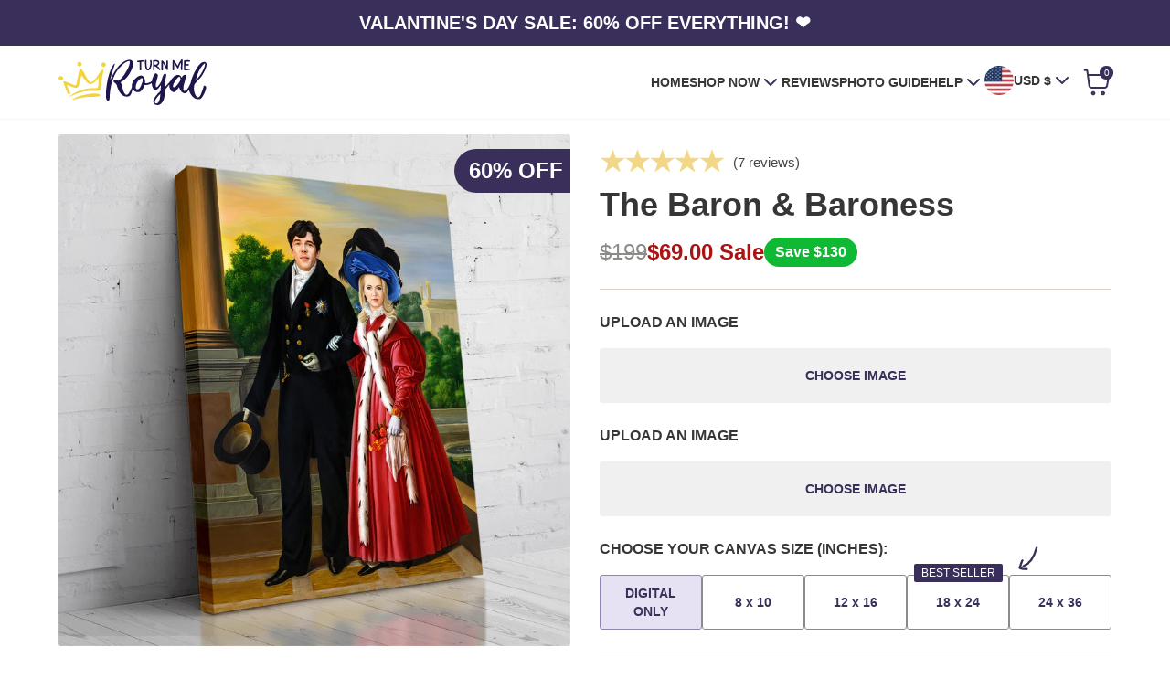

--- FILE ---
content_type: text/html; charset=utf-8
request_url: https://turnmeroyal.com/products/the-baron-baroness
body_size: 38521
content:
<!doctype html>
<html>
  <head><link rel="preconnect dns-prefetch" href="https://api.config-security.com/" crossorigin>
    <link rel="preconnect dns-prefetch" href="https://conf.config-security.com/" crossorigin>
    <link rel="preconnect dns-prefetch" href="https://whale.camera/" crossorigin>

    <link href="//turnmeroyal.com/cdn/shop/t/10/assets/jquery.min.js?v=60938658743091704111763394899" as="script" type="text/javascript" rel="preload">

    <link href="//turnmeroyal.com/cdn/shop/t/10/assets/style.bundle.css?v=178171847260399521461769009405" as="style" rel="preload">

    <title>The Baron &amp; Baroness | Custom Royal Portrait | Turn Me Royal</title>
    <meta charset="utf-8">
    <meta http-equiv="X-UA-Compatible" content="IE=edge,chrome=1">
    <meta name="description" content="Looking for a unique gift? 💜 Show your love in a fun, yet meaningful way with a custom-made portrait. 👑 Drawn by professional artists &amp; printed on a beautiful canvas, a custom royal portrait is guaranteed to amaze everyone! Join the 150,000+ happy customers today!">
    <link rel="canonical" href="https://turnmeroyal.com/products/the-baron-baroness">
    <meta name="viewport" content="width=device-width,initial-scale=1,shrink-to-fit=no">
    <link
      rel="icon"
      href="https://cdn.shopify.com/s/files/1/0342/6267/9684/files/fvcon.png?v=1606036676"
      type="image/png"
      sizes="16x16"
    ><script>
  window.theme = window.theme || {};

  window.theme.globalDiscount = true;
  window.theme.moneyWithCurrencyFormat = "${{amount}} USD";

  window.theme.routes = {
        cart: '/cart',
        cartAdd: '/cart/add',
        cartChange: '/cart/change',
        cartUpdate: '/cart/update',
        predictiveSearch: '/search/suggest'
    };
</script>
<style>
  :root {
    --discount-label-text-color: #ffffff;
    --discount-label-background-color: #392f5a;
  }
</style>

    <script>window.performance && window.performance.mark && window.performance.mark('shopify.content_for_header.start');</script><meta id="shopify-digital-wallet" name="shopify-digital-wallet" content="/72070430857/digital_wallets/dialog">
<meta name="shopify-checkout-api-token" content="f16fd35e07e7ec723650745a8841c1d5">
<meta id="in-context-paypal-metadata" data-shop-id="72070430857" data-venmo-supported="false" data-environment="production" data-locale="en_US" data-paypal-v4="true" data-currency="USD">
<link rel="alternate" hreflang="x-default" href="https://turnmeroyal.com/en-eu/products/the-baron-baroness">
<link rel="alternate" hreflang="en" href="https://turnmeroyal.com/en-eu/products/the-baron-baroness">
<link rel="alternate" hreflang="en-AE" href="https://turnmeroyal.com/en-int/products/the-baron-baroness">
<link rel="alternate" hreflang="en-AU" href="https://turnmeroyal.com/en-au/products/the-baron-baroness">
<link rel="alternate" hreflang="en-CA" href="https://turnmeroyal.com/en-ca/products/the-baron-baroness">
<link rel="alternate" hreflang="en-CH" href="https://turnmeroyal.com/en-int/products/the-baron-baroness">
<link rel="alternate" hreflang="en-GB" href="https://turnmeroyal.com/en-gb/products/the-baron-baroness">
<link rel="alternate" hreflang="en-HK" href="https://turnmeroyal.com/en-int/products/the-baron-baroness">
<link rel="alternate" hreflang="en-IL" href="https://turnmeroyal.com/en-int/products/the-baron-baroness">
<link rel="alternate" hreflang="en-JP" href="https://turnmeroyal.com/en-int/products/the-baron-baroness">
<link rel="alternate" hreflang="en-KR" href="https://turnmeroyal.com/en-int/products/the-baron-baroness">
<link rel="alternate" hreflang="en-MY" href="https://turnmeroyal.com/en-int/products/the-baron-baroness">
<link rel="alternate" hreflang="en-NO" href="https://turnmeroyal.com/en-int/products/the-baron-baroness">
<link rel="alternate" hreflang="en-NZ" href="https://turnmeroyal.com/en-int/products/the-baron-baroness">
<link rel="alternate" hreflang="en-SG" href="https://turnmeroyal.com/en-int/products/the-baron-baroness">
<link rel="alternate" hreflang="en-US" href="https://turnmeroyal.com/products/the-baron-baroness">
<link rel="alternate" hreflang="en-AL" href="https://turnmeroyal.com/en-int/products/the-baron-baroness">
<link rel="alternate" hreflang="en-AD" href="https://turnmeroyal.com/en-int/products/the-baron-baroness">
<link rel="alternate" hreflang="en-FO" href="https://turnmeroyal.com/en-int/products/the-baron-baroness">
<link rel="alternate" hreflang="en-GI" href="https://turnmeroyal.com/en-int/products/the-baron-baroness">
<link rel="alternate" hreflang="en-JE" href="https://turnmeroyal.com/en-int/products/the-baron-baroness">
<link rel="alternate" hreflang="en-SM" href="https://turnmeroyal.com/en-int/products/the-baron-baroness">
<link rel="alternate" hreflang="en-VA" href="https://turnmeroyal.com/en-int/products/the-baron-baroness">
<link rel="alternate" hreflang="en-IS" href="https://turnmeroyal.com/en-int/products/the-baron-baroness">
<link rel="alternate" hreflang="en-LI" href="https://turnmeroyal.com/en-int/products/the-baron-baroness">
<link rel="alternate" hreflang="en-BR" href="https://turnmeroyal.com/en-int/products/the-baron-baroness">
<link rel="alternate" hreflang="en-AF" href="https://turnmeroyal.com/en-int/products/the-baron-baroness">
<link rel="alternate" hreflang="en-AR" href="https://turnmeroyal.com/en-int/products/the-baron-baroness">
<link rel="alternate" hreflang="en-AM" href="https://turnmeroyal.com/en-int/products/the-baron-baroness">
<link rel="alternate" hreflang="en-AZ" href="https://turnmeroyal.com/en-int/products/the-baron-baroness">
<link rel="alternate" hreflang="en-BH" href="https://turnmeroyal.com/en-int/products/the-baron-baroness">
<link rel="alternate" hreflang="en-BD" href="https://turnmeroyal.com/en-int/products/the-baron-baroness">
<link rel="alternate" hreflang="en-BT" href="https://turnmeroyal.com/en-int/products/the-baron-baroness">
<link rel="alternate" hreflang="en-BA" href="https://turnmeroyal.com/en-int/products/the-baron-baroness">
<link rel="alternate" hreflang="en-BN" href="https://turnmeroyal.com/en-int/products/the-baron-baroness">
<link rel="alternate" hreflang="en-BF" href="https://turnmeroyal.com/en-int/products/the-baron-baroness">
<link rel="alternate" hreflang="en-KH" href="https://turnmeroyal.com/en-int/products/the-baron-baroness">
<link rel="alternate" hreflang="en-TD" href="https://turnmeroyal.com/en-int/products/the-baron-baroness">
<link rel="alternate" hreflang="en-CL" href="https://turnmeroyal.com/en-int/products/the-baron-baroness">
<link rel="alternate" hreflang="en-CN" href="https://turnmeroyal.com/en-int/products/the-baron-baroness">
<link rel="alternate" hreflang="en-CO" href="https://turnmeroyal.com/en-int/products/the-baron-baroness">
<link rel="alternate" hreflang="en-DJ" href="https://turnmeroyal.com/en-int/products/the-baron-baroness">
<link rel="alternate" hreflang="en-EC" href="https://turnmeroyal.com/en-int/products/the-baron-baroness">
<link rel="alternate" hreflang="en-EG" href="https://turnmeroyal.com/en-int/products/the-baron-baroness">
<link rel="alternate" hreflang="en-GQ" href="https://turnmeroyal.com/en-int/products/the-baron-baroness">
<link rel="alternate" hreflang="en-FJ" href="https://turnmeroyal.com/en-int/products/the-baron-baroness">
<link rel="alternate" hreflang="en-GE" href="https://turnmeroyal.com/en-int/products/the-baron-baroness">
<link rel="alternate" hreflang="en-IN" href="https://turnmeroyal.com/en-int/products/the-baron-baroness">
<link rel="alternate" hreflang="en-ID" href="https://turnmeroyal.com/en-int/products/the-baron-baroness">
<link rel="alternate" hreflang="en-IQ" href="https://turnmeroyal.com/en-int/products/the-baron-baroness">
<link rel="alternate" hreflang="en-IM" href="https://turnmeroyal.com/en-int/products/the-baron-baroness">
<link rel="alternate" hreflang="en-JM" href="https://turnmeroyal.com/en-int/products/the-baron-baroness">
<link rel="alternate" hreflang="en-JO" href="https://turnmeroyal.com/en-int/products/the-baron-baroness">
<link rel="alternate" hreflang="en-KZ" href="https://turnmeroyal.com/en-int/products/the-baron-baroness">
<link rel="alternate" hreflang="en-XK" href="https://turnmeroyal.com/en-int/products/the-baron-baroness">
<link rel="alternate" hreflang="en-KW" href="https://turnmeroyal.com/en-int/products/the-baron-baroness">
<link rel="alternate" hreflang="en-KG" href="https://turnmeroyal.com/en-int/products/the-baron-baroness">
<link rel="alternate" hreflang="en-LA" href="https://turnmeroyal.com/en-int/products/the-baron-baroness">
<link rel="alternate" hreflang="en-LB" href="https://turnmeroyal.com/en-int/products/the-baron-baroness">
<link rel="alternate" hreflang="en-LR" href="https://turnmeroyal.com/en-int/products/the-baron-baroness">
<link rel="alternate" hreflang="en-LY" href="https://turnmeroyal.com/en-int/products/the-baron-baroness">
<link rel="alternate" hreflang="en-MG" href="https://turnmeroyal.com/en-int/products/the-baron-baroness">
<link rel="alternate" hreflang="en-MV" href="https://turnmeroyal.com/en-int/products/the-baron-baroness">
<link rel="alternate" hreflang="en-MX" href="https://turnmeroyal.com/en-int/products/the-baron-baroness">
<link rel="alternate" hreflang="en-MD" href="https://turnmeroyal.com/en-int/products/the-baron-baroness">
<link rel="alternate" hreflang="en-MC" href="https://turnmeroyal.com/en-int/products/the-baron-baroness">
<link rel="alternate" hreflang="en-MN" href="https://turnmeroyal.com/en-int/products/the-baron-baroness">
<link rel="alternate" hreflang="en-ME" href="https://turnmeroyal.com/en-int/products/the-baron-baroness">
<link rel="alternate" hreflang="en-MA" href="https://turnmeroyal.com/en-int/products/the-baron-baroness">
<link rel="alternate" hreflang="en-MZ" href="https://turnmeroyal.com/en-int/products/the-baron-baroness">
<link rel="alternate" hreflang="en-MM" href="https://turnmeroyal.com/en-int/products/the-baron-baroness">
<link rel="alternate" hreflang="en-NA" href="https://turnmeroyal.com/en-int/products/the-baron-baroness">
<link rel="alternate" hreflang="en-NP" href="https://turnmeroyal.com/en-int/products/the-baron-baroness">
<link rel="alternate" hreflang="en-NE" href="https://turnmeroyal.com/en-int/products/the-baron-baroness">
<link rel="alternate" hreflang="en-NG" href="https://turnmeroyal.com/en-int/products/the-baron-baroness">
<link rel="alternate" hreflang="en-MK" href="https://turnmeroyal.com/en-int/products/the-baron-baroness">
<link rel="alternate" hreflang="en-OM" href="https://turnmeroyal.com/en-int/products/the-baron-baroness">
<link rel="alternate" hreflang="en-PK" href="https://turnmeroyal.com/en-int/products/the-baron-baroness">
<link rel="alternate" hreflang="en-PS" href="https://turnmeroyal.com/en-int/products/the-baron-baroness">
<link rel="alternate" hreflang="en-PE" href="https://turnmeroyal.com/en-int/products/the-baron-baroness">
<link rel="alternate" hreflang="en-PH" href="https://turnmeroyal.com/en-int/products/the-baron-baroness">
<link rel="alternate" hreflang="en-QA" href="https://turnmeroyal.com/en-int/products/the-baron-baroness">
<link rel="alternate" hreflang="en-RW" href="https://turnmeroyal.com/en-int/products/the-baron-baroness">
<link rel="alternate" hreflang="en-SA" href="https://turnmeroyal.com/en-int/products/the-baron-baroness">
<link rel="alternate" hreflang="en-SN" href="https://turnmeroyal.com/en-int/products/the-baron-baroness">
<link rel="alternate" hreflang="en-RS" href="https://turnmeroyal.com/en-int/products/the-baron-baroness">
<link rel="alternate" hreflang="en-SC" href="https://turnmeroyal.com/en-int/products/the-baron-baroness">
<link rel="alternate" hreflang="en-ZA" href="https://turnmeroyal.com/en-int/products/the-baron-baroness">
<link rel="alternate" hreflang="en-SS" href="https://turnmeroyal.com/en-int/products/the-baron-baroness">
<link rel="alternate" hreflang="en-LK" href="https://turnmeroyal.com/en-int/products/the-baron-baroness">
<link rel="alternate" hreflang="en-SD" href="https://turnmeroyal.com/en-int/products/the-baron-baroness">
<link rel="alternate" hreflang="en-SJ" href="https://turnmeroyal.com/en-int/products/the-baron-baroness">
<link rel="alternate" hreflang="en-TW" href="https://turnmeroyal.com/en-int/products/the-baron-baroness">
<link rel="alternate" hreflang="en-TJ" href="https://turnmeroyal.com/en-int/products/the-baron-baroness">
<link rel="alternate" hreflang="en-TZ" href="https://turnmeroyal.com/en-int/products/the-baron-baroness">
<link rel="alternate" hreflang="en-TH" href="https://turnmeroyal.com/en-int/products/the-baron-baroness">
<link rel="alternate" hreflang="en-TL" href="https://turnmeroyal.com/en-int/products/the-baron-baroness">
<link rel="alternate" hreflang="en-TG" href="https://turnmeroyal.com/en-int/products/the-baron-baroness">
<link rel="alternate" hreflang="en-TN" href="https://turnmeroyal.com/en-int/products/the-baron-baroness">
<link rel="alternate" hreflang="en-TR" href="https://turnmeroyal.com/en-int/products/the-baron-baroness">
<link rel="alternate" hreflang="en-TM" href="https://turnmeroyal.com/en-int/products/the-baron-baroness">
<link rel="alternate" hreflang="en-UG" href="https://turnmeroyal.com/en-int/products/the-baron-baroness">
<link rel="alternate" hreflang="en-UA" href="https://turnmeroyal.com/en-int/products/the-baron-baroness">
<link rel="alternate" hreflang="en-UY" href="https://turnmeroyal.com/en-int/products/the-baron-baroness">
<link rel="alternate" hreflang="en-UZ" href="https://turnmeroyal.com/en-int/products/the-baron-baroness">
<link rel="alternate" hreflang="en-VE" href="https://turnmeroyal.com/en-int/products/the-baron-baroness">
<link rel="alternate" hreflang="en-VN" href="https://turnmeroyal.com/en-int/products/the-baron-baroness">
<link rel="alternate" hreflang="en-EH" href="https://turnmeroyal.com/en-int/products/the-baron-baroness">
<link rel="alternate" hreflang="en-YE" href="https://turnmeroyal.com/en-int/products/the-baron-baroness">
<link rel="alternate" hreflang="en-ZM" href="https://turnmeroyal.com/en-int/products/the-baron-baroness">
<link rel="alternate" hreflang="en-ZW" href="https://turnmeroyal.com/en-int/products/the-baron-baroness">
<link rel="alternate" type="application/json+oembed" href="https://turnmeroyal.com/products/the-baron-baroness.oembed">
<script async="async" src="/checkouts/internal/preloads.js?locale=en-US"></script>
<link rel="preconnect" href="https://shop.app" crossorigin="anonymous">
<script async="async" src="https://shop.app/checkouts/internal/preloads.js?locale=en-US&shop_id=72070430857" crossorigin="anonymous"></script>
<script id="apple-pay-shop-capabilities" type="application/json">{"shopId":72070430857,"countryCode":"LT","currencyCode":"USD","merchantCapabilities":["supports3DS"],"merchantId":"gid:\/\/shopify\/Shop\/72070430857","merchantName":"Turn Me Royal","requiredBillingContactFields":["postalAddress","email"],"requiredShippingContactFields":["postalAddress","email"],"shippingType":"shipping","supportedNetworks":["visa","masterCard","amex"],"total":{"type":"pending","label":"Turn Me Royal","amount":"1.00"},"shopifyPaymentsEnabled":true,"supportsSubscriptions":true}</script>
<script id="shopify-features" type="application/json">{"accessToken":"f16fd35e07e7ec723650745a8841c1d5","betas":["rich-media-storefront-analytics"],"domain":"turnmeroyal.com","predictiveSearch":true,"shopId":72070430857,"locale":"en"}</script>
<script>var Shopify = Shopify || {};
Shopify.shop = "turnmeroyalww.myshopify.com";
Shopify.locale = "en";
Shopify.currency = {"active":"USD","rate":"1.0"};
Shopify.country = "US";
Shopify.theme = {"name":"turnmeroyalww\/eu-cookie","id":148716650633,"schema_name":"Turn Me Royal NEW","schema_version":"2.0.0","theme_store_id":null,"role":"main"};
Shopify.theme.handle = "null";
Shopify.theme.style = {"id":null,"handle":null};
Shopify.cdnHost = "turnmeroyal.com/cdn";
Shopify.routes = Shopify.routes || {};
Shopify.routes.root = "/";</script>
<script type="module">!function(o){(o.Shopify=o.Shopify||{}).modules=!0}(window);</script>
<script>!function(o){function n(){var o=[];function n(){o.push(Array.prototype.slice.apply(arguments))}return n.q=o,n}var t=o.Shopify=o.Shopify||{};t.loadFeatures=n(),t.autoloadFeatures=n()}(window);</script>
<script>
  window.ShopifyPay = window.ShopifyPay || {};
  window.ShopifyPay.apiHost = "shop.app\/pay";
  window.ShopifyPay.redirectState = null;
</script>
<script id="shop-js-analytics" type="application/json">{"pageType":"product"}</script>
<script defer="defer" async type="module" src="//turnmeroyal.com/cdn/shopifycloud/shop-js/modules/v2/client.init-shop-cart-sync_BN7fPSNr.en.esm.js"></script>
<script defer="defer" async type="module" src="//turnmeroyal.com/cdn/shopifycloud/shop-js/modules/v2/chunk.common_Cbph3Kss.esm.js"></script>
<script defer="defer" async type="module" src="//turnmeroyal.com/cdn/shopifycloud/shop-js/modules/v2/chunk.modal_DKumMAJ1.esm.js"></script>
<script type="module">
  await import("//turnmeroyal.com/cdn/shopifycloud/shop-js/modules/v2/client.init-shop-cart-sync_BN7fPSNr.en.esm.js");
await import("//turnmeroyal.com/cdn/shopifycloud/shop-js/modules/v2/chunk.common_Cbph3Kss.esm.js");
await import("//turnmeroyal.com/cdn/shopifycloud/shop-js/modules/v2/chunk.modal_DKumMAJ1.esm.js");

  window.Shopify.SignInWithShop?.initShopCartSync?.({"fedCMEnabled":true,"windoidEnabled":true});

</script>
<script>
  window.Shopify = window.Shopify || {};
  if (!window.Shopify.featureAssets) window.Shopify.featureAssets = {};
  window.Shopify.featureAssets['shop-js'] = {"shop-cart-sync":["modules/v2/client.shop-cart-sync_CJVUk8Jm.en.esm.js","modules/v2/chunk.common_Cbph3Kss.esm.js","modules/v2/chunk.modal_DKumMAJ1.esm.js"],"init-fed-cm":["modules/v2/client.init-fed-cm_7Fvt41F4.en.esm.js","modules/v2/chunk.common_Cbph3Kss.esm.js","modules/v2/chunk.modal_DKumMAJ1.esm.js"],"init-shop-email-lookup-coordinator":["modules/v2/client.init-shop-email-lookup-coordinator_Cc088_bR.en.esm.js","modules/v2/chunk.common_Cbph3Kss.esm.js","modules/v2/chunk.modal_DKumMAJ1.esm.js"],"init-windoid":["modules/v2/client.init-windoid_hPopwJRj.en.esm.js","modules/v2/chunk.common_Cbph3Kss.esm.js","modules/v2/chunk.modal_DKumMAJ1.esm.js"],"shop-button":["modules/v2/client.shop-button_B0jaPSNF.en.esm.js","modules/v2/chunk.common_Cbph3Kss.esm.js","modules/v2/chunk.modal_DKumMAJ1.esm.js"],"shop-cash-offers":["modules/v2/client.shop-cash-offers_DPIskqss.en.esm.js","modules/v2/chunk.common_Cbph3Kss.esm.js","modules/v2/chunk.modal_DKumMAJ1.esm.js"],"shop-toast-manager":["modules/v2/client.shop-toast-manager_CK7RT69O.en.esm.js","modules/v2/chunk.common_Cbph3Kss.esm.js","modules/v2/chunk.modal_DKumMAJ1.esm.js"],"init-shop-cart-sync":["modules/v2/client.init-shop-cart-sync_BN7fPSNr.en.esm.js","modules/v2/chunk.common_Cbph3Kss.esm.js","modules/v2/chunk.modal_DKumMAJ1.esm.js"],"init-customer-accounts-sign-up":["modules/v2/client.init-customer-accounts-sign-up_CfPf4CXf.en.esm.js","modules/v2/client.shop-login-button_DeIztwXF.en.esm.js","modules/v2/chunk.common_Cbph3Kss.esm.js","modules/v2/chunk.modal_DKumMAJ1.esm.js"],"pay-button":["modules/v2/client.pay-button_CgIwFSYN.en.esm.js","modules/v2/chunk.common_Cbph3Kss.esm.js","modules/v2/chunk.modal_DKumMAJ1.esm.js"],"init-customer-accounts":["modules/v2/client.init-customer-accounts_DQ3x16JI.en.esm.js","modules/v2/client.shop-login-button_DeIztwXF.en.esm.js","modules/v2/chunk.common_Cbph3Kss.esm.js","modules/v2/chunk.modal_DKumMAJ1.esm.js"],"avatar":["modules/v2/client.avatar_BTnouDA3.en.esm.js"],"init-shop-for-new-customer-accounts":["modules/v2/client.init-shop-for-new-customer-accounts_CsZy_esa.en.esm.js","modules/v2/client.shop-login-button_DeIztwXF.en.esm.js","modules/v2/chunk.common_Cbph3Kss.esm.js","modules/v2/chunk.modal_DKumMAJ1.esm.js"],"shop-follow-button":["modules/v2/client.shop-follow-button_BRMJjgGd.en.esm.js","modules/v2/chunk.common_Cbph3Kss.esm.js","modules/v2/chunk.modal_DKumMAJ1.esm.js"],"checkout-modal":["modules/v2/client.checkout-modal_B9Drz_yf.en.esm.js","modules/v2/chunk.common_Cbph3Kss.esm.js","modules/v2/chunk.modal_DKumMAJ1.esm.js"],"shop-login-button":["modules/v2/client.shop-login-button_DeIztwXF.en.esm.js","modules/v2/chunk.common_Cbph3Kss.esm.js","modules/v2/chunk.modal_DKumMAJ1.esm.js"],"lead-capture":["modules/v2/client.lead-capture_DXYzFM3R.en.esm.js","modules/v2/chunk.common_Cbph3Kss.esm.js","modules/v2/chunk.modal_DKumMAJ1.esm.js"],"shop-login":["modules/v2/client.shop-login_CA5pJqmO.en.esm.js","modules/v2/chunk.common_Cbph3Kss.esm.js","modules/v2/chunk.modal_DKumMAJ1.esm.js"],"payment-terms":["modules/v2/client.payment-terms_BxzfvcZJ.en.esm.js","modules/v2/chunk.common_Cbph3Kss.esm.js","modules/v2/chunk.modal_DKumMAJ1.esm.js"]};
</script>
<script>(function() {
  var isLoaded = false;
  function asyncLoad() {
    if (isLoaded) return;
    isLoaded = true;
    var urls = ["https:\/\/loox.io\/widget\/8fZVNqVE6f\/loox.1756990339017.js?shop=turnmeroyalww.myshopify.com","https:\/\/ecommerce-editor-connector.live.gelato.tech\/ecommerce-editor\/v1\/shopify.esm.js?c=14c1d1fc-cb58-4c9f-b9cb-ec464637ce5e\u0026s=e1131283-ab8d-4156-93c6-556978b07c99\u0026shop=turnmeroyalww.myshopify.com"];
    for (var i = 0; i < urls.length; i++) {
      var s = document.createElement('script');
      s.type = 'text/javascript';
      s.async = true;
      s.src = urls[i];
      var x = document.getElementsByTagName('script')[0];
      x.parentNode.insertBefore(s, x);
    }
  };
  if(window.attachEvent) {
    window.attachEvent('onload', asyncLoad);
  } else {
    window.addEventListener('load', asyncLoad, false);
  }
})();</script>
<script id="__st">var __st={"a":72070430857,"offset":-18000,"reqid":"94d6ffe1-38a3-4d42-b0b8-77a167a69d9a-1769827705","pageurl":"turnmeroyal.com\/products\/the-baron-baroness","u":"5d9053e0e309","p":"product","rtyp":"product","rid":8231648133257};</script>
<script>window.ShopifyPaypalV4VisibilityTracking = true;</script>
<script id="captcha-bootstrap">!function(){'use strict';const t='contact',e='account',n='new_comment',o=[[t,t],['blogs',n],['comments',n],[t,'customer']],c=[[e,'customer_login'],[e,'guest_login'],[e,'recover_customer_password'],[e,'create_customer']],r=t=>t.map((([t,e])=>`form[action*='/${t}']:not([data-nocaptcha='true']) input[name='form_type'][value='${e}']`)).join(','),a=t=>()=>t?[...document.querySelectorAll(t)].map((t=>t.form)):[];function s(){const t=[...o],e=r(t);return a(e)}const i='password',u='form_key',d=['recaptcha-v3-token','g-recaptcha-response','h-captcha-response',i],f=()=>{try{return window.sessionStorage}catch{return}},m='__shopify_v',_=t=>t.elements[u];function p(t,e,n=!1){try{const o=window.sessionStorage,c=JSON.parse(o.getItem(e)),{data:r}=function(t){const{data:e,action:n}=t;return t[m]||n?{data:e,action:n}:{data:t,action:n}}(c);for(const[e,n]of Object.entries(r))t.elements[e]&&(t.elements[e].value=n);n&&o.removeItem(e)}catch(o){console.error('form repopulation failed',{error:o})}}const l='form_type',E='cptcha';function T(t){t.dataset[E]=!0}const w=window,h=w.document,L='Shopify',v='ce_forms',y='captcha';let A=!1;((t,e)=>{const n=(g='f06e6c50-85a8-45c8-87d0-21a2b65856fe',I='https://cdn.shopify.com/shopifycloud/storefront-forms-hcaptcha/ce_storefront_forms_captcha_hcaptcha.v1.5.2.iife.js',D={infoText:'Protected by hCaptcha',privacyText:'Privacy',termsText:'Terms'},(t,e,n)=>{const o=w[L][v],c=o.bindForm;if(c)return c(t,g,e,D).then(n);var r;o.q.push([[t,g,e,D],n]),r=I,A||(h.body.append(Object.assign(h.createElement('script'),{id:'captcha-provider',async:!0,src:r})),A=!0)});var g,I,D;w[L]=w[L]||{},w[L][v]=w[L][v]||{},w[L][v].q=[],w[L][y]=w[L][y]||{},w[L][y].protect=function(t,e){n(t,void 0,e),T(t)},Object.freeze(w[L][y]),function(t,e,n,w,h,L){const[v,y,A,g]=function(t,e,n){const i=e?o:[],u=t?c:[],d=[...i,...u],f=r(d),m=r(i),_=r(d.filter((([t,e])=>n.includes(e))));return[a(f),a(m),a(_),s()]}(w,h,L),I=t=>{const e=t.target;return e instanceof HTMLFormElement?e:e&&e.form},D=t=>v().includes(t);t.addEventListener('submit',(t=>{const e=I(t);if(!e)return;const n=D(e)&&!e.dataset.hcaptchaBound&&!e.dataset.recaptchaBound,o=_(e),c=g().includes(e)&&(!o||!o.value);(n||c)&&t.preventDefault(),c&&!n&&(function(t){try{if(!f())return;!function(t){const e=f();if(!e)return;const n=_(t);if(!n)return;const o=n.value;o&&e.removeItem(o)}(t);const e=Array.from(Array(32),(()=>Math.random().toString(36)[2])).join('');!function(t,e){_(t)||t.append(Object.assign(document.createElement('input'),{type:'hidden',name:u})),t.elements[u].value=e}(t,e),function(t,e){const n=f();if(!n)return;const o=[...t.querySelectorAll(`input[type='${i}']`)].map((({name:t})=>t)),c=[...d,...o],r={};for(const[a,s]of new FormData(t).entries())c.includes(a)||(r[a]=s);n.setItem(e,JSON.stringify({[m]:1,action:t.action,data:r}))}(t,e)}catch(e){console.error('failed to persist form',e)}}(e),e.submit())}));const S=(t,e)=>{t&&!t.dataset[E]&&(n(t,e.some((e=>e===t))),T(t))};for(const o of['focusin','change'])t.addEventListener(o,(t=>{const e=I(t);D(e)&&S(e,y())}));const B=e.get('form_key'),M=e.get(l),P=B&&M;t.addEventListener('DOMContentLoaded',(()=>{const t=y();if(P)for(const e of t)e.elements[l].value===M&&p(e,B);[...new Set([...A(),...v().filter((t=>'true'===t.dataset.shopifyCaptcha))])].forEach((e=>S(e,t)))}))}(h,new URLSearchParams(w.location.search),n,t,e,['guest_login'])})(!0,!0)}();</script>
<script integrity="sha256-4kQ18oKyAcykRKYeNunJcIwy7WH5gtpwJnB7kiuLZ1E=" data-source-attribution="shopify.loadfeatures" defer="defer" src="//turnmeroyal.com/cdn/shopifycloud/storefront/assets/storefront/load_feature-a0a9edcb.js" crossorigin="anonymous"></script>
<script crossorigin="anonymous" defer="defer" src="//turnmeroyal.com/cdn/shopifycloud/storefront/assets/shopify_pay/storefront-65b4c6d7.js?v=20250812"></script>
<script data-source-attribution="shopify.dynamic_checkout.dynamic.init">var Shopify=Shopify||{};Shopify.PaymentButton=Shopify.PaymentButton||{isStorefrontPortableWallets:!0,init:function(){window.Shopify.PaymentButton.init=function(){};var t=document.createElement("script");t.src="https://turnmeroyal.com/cdn/shopifycloud/portable-wallets/latest/portable-wallets.en.js",t.type="module",document.head.appendChild(t)}};
</script>
<script data-source-attribution="shopify.dynamic_checkout.buyer_consent">
  function portableWalletsHideBuyerConsent(e){var t=document.getElementById("shopify-buyer-consent"),n=document.getElementById("shopify-subscription-policy-button");t&&n&&(t.classList.add("hidden"),t.setAttribute("aria-hidden","true"),n.removeEventListener("click",e))}function portableWalletsShowBuyerConsent(e){var t=document.getElementById("shopify-buyer-consent"),n=document.getElementById("shopify-subscription-policy-button");t&&n&&(t.classList.remove("hidden"),t.removeAttribute("aria-hidden"),n.addEventListener("click",e))}window.Shopify?.PaymentButton&&(window.Shopify.PaymentButton.hideBuyerConsent=portableWalletsHideBuyerConsent,window.Shopify.PaymentButton.showBuyerConsent=portableWalletsShowBuyerConsent);
</script>
<script data-source-attribution="shopify.dynamic_checkout.cart.bootstrap">document.addEventListener("DOMContentLoaded",(function(){function t(){return document.querySelector("shopify-accelerated-checkout-cart, shopify-accelerated-checkout")}if(t())Shopify.PaymentButton.init();else{new MutationObserver((function(e,n){t()&&(Shopify.PaymentButton.init(),n.disconnect())})).observe(document.body,{childList:!0,subtree:!0})}}));
</script>
<link id="shopify-accelerated-checkout-styles" rel="stylesheet" media="screen" href="https://turnmeroyal.com/cdn/shopifycloud/portable-wallets/latest/accelerated-checkout-backwards-compat.css" crossorigin="anonymous">
<style id="shopify-accelerated-checkout-cart">
        #shopify-buyer-consent {
  margin-top: 1em;
  display: inline-block;
  width: 100%;
}

#shopify-buyer-consent.hidden {
  display: none;
}

#shopify-subscription-policy-button {
  background: none;
  border: none;
  padding: 0;
  text-decoration: underline;
  font-size: inherit;
  cursor: pointer;
}

#shopify-subscription-policy-button::before {
  box-shadow: none;
}

      </style>

<script>window.performance && window.performance.mark && window.performance.mark('shopify.content_for_header.end');</script>
<link href="//turnmeroyal.com/cdn/shop/t/10/assets/style.bundle.css?v=178171847260399521461769009405" rel="stylesheet" type="text/css" media="all" />

    <script src="//turnmeroyal.com/cdn/shop/t/10/assets/jquery.min.js?v=60938658743091704111763394899"></script><script src="//turnmeroyal.com/cdn/shop/t/10/assets/slick.min.js?v=119177116428520753221763394901"></script>
      <link href="//turnmeroyal.com/cdn/shop/t/10/assets/slick.css?v=99639561323254153231763394901" rel="stylesheet" type="text/css" media="all" />
      <link
        rel="stylesheet"
        href="//turnmeroyal.com/cdn/shop/t/10/assets/swiper.min.css?v=173425163200706041381763394894"
        media="print"
        onload="this.media='all'"
      ><script src="//turnmeroyal.com/cdn/shop/t/10/assets/main.bundle.js?v=47890651689359270971769009404" type="module" defer></script>
    <!-- # sourceMappingURL=//turnmeroyal.com/cdn/shop/t/10/assets/main.bundle.js.map?v=162986165018917634361769009404 -->

    <script>var loox_global_hash = '1769694065214';</script><style>.loox-reviews-default { max-width: 1200px; margin: 0 auto; }.loox-rating .loox-icon { color:#FFE140; }
:root { --lxs-rating-icon-color: #FFE140; }</style>

    <!-- Hotjar Tracking Code for turnmeroyal.com -->
    <script >
      (function (h, o, t, j, a, r) {
        h.hj =
          h.hj ||
          function () {
            (h.hj.q = h.hj.q || []).push(arguments);
          };
        h._hjSettings = { hjid: 1856140, hjsv: 6 };
        a = o.getElementsByTagName('head')[0];
        r = o.createElement('script');
        r.async = 1;
        r.src = t + h._hjSettings.hjid + j + h._hjSettings.hjsv;
        a.appendChild(r);
      })(window, document, 'https://static.hotjar.com/c/hotjar-', '.js?sv=');
    </script>

    <script >
      /* >> TriplePixel :: start*/
      (window.TriplePixelData = {
        TripleName: 'comic-paws.myshopify.com',
        ver: '2.12',
        plat: 'SHOPIFY',
        isHeadless: false
      }),
        (function (W, H, A, L, E, _, B, N) {
          function O(U, T, P, H, R) {
            void 0 === R && (R = !1),
              (H = new XMLHttpRequest()),
              P
                ? (H.open('POST', U, !0), H.setRequestHeader('Content-Type', 'text/plain'))
                : H.open('GET', U, !0),
              H.send(JSON.stringify(P || {})),
              (H.onreadystatechange = function () {
                4 === H.readyState && 200 === H.status
                  ? ((R = H.responseText), U.includes('.txt') ? eval(R) : P || (N[B] = R))
                  : (299 < H.status || H.status < 200) && T && !R && ((R = !0), O(U, T - 1, P));
              });
          }
          if (((N = window), !N[H + 'sn'])) {
            (N[H + 'sn'] = 1),
              (L = function () {
                return Date.now().toString(36) + '_' + Math.random().toString(36);
              });
            try {
              A.setItem(H, 1 + (0 | A.getItem(H) || 0)),
                (E = JSON.parse(A.getItem(H + 'U') || '[]')).push({
                  u: location.href,
                  r: document.referrer,
                  t: Date.now(),
                  id: L()
                }),
                A.setItem(H + 'U', JSON.stringify(E));
            } catch (e) {}
            var i, m, p;
            A.getItem('"!nC`') ||
              ((_ = A),
              (A = N),
              A[H] ||
                ((E = A[H] =
                  function (t, e, a) {
                    return (
                      void 0 === a && (a = []),
                      'State' == t ? E.s : ((W = L()), (E._q = E._q || []).push([W, t, e].concat(a)), W)
                    );
                  }),
                (E.s = 'Installed'),
                (E._q = []),
                (E.ch = W),
                (B = 'configSecurityConfModel'),
                (N[B] = 1),
                O('https://conf.config-security.com/model', 5),
                (i = L()),
                (m = A[atob('c2NyZWVu')]),
                _.setItem('di_pmt_wt', i),
                (p = {
                  id: i,
                  action: 'profile',
                  avatar: _.getItem('auth-security_rand_salt_'),
                  time: m[atob('d2lkdGg=')] + ':' + m[atob('aGVpZ2h0')],
                  host: A.TriplePixelData.TripleName,
                  plat: A.TriplePixelData.plat,
                  url: window.location.href,
                  ref: document.referrer,
                  ver: A.TriplePixelData.ver
                }),
                O('https://api.config-security.com/event', 5, p),
                O('https://whale.camera/live/dot.txt', 5)));
          }
        })('', 'TriplePixel', localStorage);
      /* << TriplePixel :: end*/
    </script>

    <!-- Google Tag Manager -->
    <script>
      (function (w, d, s, l, i) {
        w[l] = w[l] || [];
        w[l].push({ 'gtm.start': new Date().getTime(), event: 'gtm.js' });
        var f = d.getElementsByTagName(s)[0],
          j = d.createElement(s),
          dl = l != 'dataLayer' ? '&l=' + l : '';
        j.async = true;
        j.src = 'https://www.googletagmanager.com/gtm.js?id=' + i + dl;
        f.parentNode.insertBefore(j, f);
      })(window, document, 'script', 'dataLayer', 'GTM-KCVXLLQT');
    </script>
    <!-- End Google Tag Manager -->

    <!-- Google tag (gtag.js) -->
    <script async src="https://www.googletagmanager.com/gtag/js?id=G-9XTPSKB89R"></script>
    <script>
      window.dataLayer = window.dataLayer || [];
      function gtag() {
        dataLayer.push(arguments);
      }
      gtag('js', new Date());

      gtag('config', 'G-9XTPSKB89R');
    </script><!-- BEGIN app block: shopify://apps/klaviyo-email-marketing-sms/blocks/klaviyo-onsite-embed/2632fe16-c075-4321-a88b-50b567f42507 -->












  <script async src="https://static.klaviyo.com/onsite/js/T6DqNW/klaviyo.js?company_id=T6DqNW"></script>
  <script>!function(){if(!window.klaviyo){window._klOnsite=window._klOnsite||[];try{window.klaviyo=new Proxy({},{get:function(n,i){return"push"===i?function(){var n;(n=window._klOnsite).push.apply(n,arguments)}:function(){for(var n=arguments.length,o=new Array(n),w=0;w<n;w++)o[w]=arguments[w];var t="function"==typeof o[o.length-1]?o.pop():void 0,e=new Promise((function(n){window._klOnsite.push([i].concat(o,[function(i){t&&t(i),n(i)}]))}));return e}}})}catch(n){window.klaviyo=window.klaviyo||[],window.klaviyo.push=function(){var n;(n=window._klOnsite).push.apply(n,arguments)}}}}();</script>

  
    <script id="viewed_product">
      if (item == null) {
        var _learnq = _learnq || [];

        var MetafieldReviews = null
        var MetafieldYotpoRating = null
        var MetafieldYotpoCount = null
        var MetafieldLooxRating = null
        var MetafieldLooxCount = null
        var okendoProduct = null
        var okendoProductReviewCount = null
        var okendoProductReviewAverageValue = null
        try {
          // The following fields are used for Customer Hub recently viewed in order to add reviews.
          // This information is not part of __kla_viewed. Instead, it is part of __kla_viewed_reviewed_items
          MetafieldReviews = {"rating":{"scale_min":"1.0","scale_max":"5.0","value":"4.9"},"rating_count":7};
          MetafieldYotpoRating = null
          MetafieldYotpoCount = null
          MetafieldLooxRating = "4.9"
          MetafieldLooxCount = 7

          okendoProduct = null
          // If the okendo metafield is not legacy, it will error, which then requires the new json formatted data
          if (okendoProduct && 'error' in okendoProduct) {
            okendoProduct = null
          }
          okendoProductReviewCount = okendoProduct ? okendoProduct.reviewCount : null
          okendoProductReviewAverageValue = okendoProduct ? okendoProduct.reviewAverageValue : null
        } catch (error) {
          console.error('Error in Klaviyo onsite reviews tracking:', error);
        }

        var item = {
          Name: "The Baron \u0026 Baroness",
          ProductID: 8231648133257,
          Categories: ["All royal portraits","Couple portraits","Royals","Summer Sale Ends 07\/05","Valentine's Day"],
          ImageURL: "https://turnmeroyal.com/cdn/shop/files/TheBaron_Baroness1_grande.jpg?v=1756894988",
          URL: "https://turnmeroyal.com/products/the-baron-baroness",
          Brand: "Turn Me Royal",
          Price: "$69.00",
          Value: "69.00",
          CompareAtPrice: "$459.00"
        };
        _learnq.push(['track', 'Viewed Product', item]);
        _learnq.push(['trackViewedItem', {
          Title: item.Name,
          ItemId: item.ProductID,
          Categories: item.Categories,
          ImageUrl: item.ImageURL,
          Url: item.URL,
          Metadata: {
            Brand: item.Brand,
            Price: item.Price,
            Value: item.Value,
            CompareAtPrice: item.CompareAtPrice
          },
          metafields:{
            reviews: MetafieldReviews,
            yotpo:{
              rating: MetafieldYotpoRating,
              count: MetafieldYotpoCount,
            },
            loox:{
              rating: MetafieldLooxRating,
              count: MetafieldLooxCount,
            },
            okendo: {
              rating: okendoProductReviewAverageValue,
              count: okendoProductReviewCount,
            }
          }
        }]);
      }
    </script>
  




  <script>
    window.klaviyoReviewsProductDesignMode = false
  </script>







<!-- END app block --><meta property="og:image" content="https://cdn.shopify.com/s/files/1/0720/7043/0857/files/TheBaron_Baroness1.jpg?v=1756894988" />
<meta property="og:image:secure_url" content="https://cdn.shopify.com/s/files/1/0720/7043/0857/files/TheBaron_Baroness1.jpg?v=1756894988" />
<meta property="og:image:width" content="1160" />
<meta property="og:image:height" content="1160" />
<link href="https://monorail-edge.shopifysvc.com" rel="dns-prefetch">
<script>(function(){if ("sendBeacon" in navigator && "performance" in window) {try {var session_token_from_headers = performance.getEntriesByType('navigation')[0].serverTiming.find(x => x.name == '_s').description;} catch {var session_token_from_headers = undefined;}var session_cookie_matches = document.cookie.match(/_shopify_s=([^;]*)/);var session_token_from_cookie = session_cookie_matches && session_cookie_matches.length === 2 ? session_cookie_matches[1] : "";var session_token = session_token_from_headers || session_token_from_cookie || "";function handle_abandonment_event(e) {var entries = performance.getEntries().filter(function(entry) {return /monorail-edge.shopifysvc.com/.test(entry.name);});if (!window.abandonment_tracked && entries.length === 0) {window.abandonment_tracked = true;var currentMs = Date.now();var navigation_start = performance.timing.navigationStart;var payload = {shop_id: 72070430857,url: window.location.href,navigation_start,duration: currentMs - navigation_start,session_token,page_type: "product"};window.navigator.sendBeacon("https://monorail-edge.shopifysvc.com/v1/produce", JSON.stringify({schema_id: "online_store_buyer_site_abandonment/1.1",payload: payload,metadata: {event_created_at_ms: currentMs,event_sent_at_ms: currentMs}}));}}window.addEventListener('pagehide', handle_abandonment_event);}}());</script>
<script id="web-pixels-manager-setup">(function e(e,d,r,n,o){if(void 0===o&&(o={}),!Boolean(null===(a=null===(i=window.Shopify)||void 0===i?void 0:i.analytics)||void 0===a?void 0:a.replayQueue)){var i,a;window.Shopify=window.Shopify||{};var t=window.Shopify;t.analytics=t.analytics||{};var s=t.analytics;s.replayQueue=[],s.publish=function(e,d,r){return s.replayQueue.push([e,d,r]),!0};try{self.performance.mark("wpm:start")}catch(e){}var l=function(){var e={modern:/Edge?\/(1{2}[4-9]|1[2-9]\d|[2-9]\d{2}|\d{4,})\.\d+(\.\d+|)|Firefox\/(1{2}[4-9]|1[2-9]\d|[2-9]\d{2}|\d{4,})\.\d+(\.\d+|)|Chrom(ium|e)\/(9{2}|\d{3,})\.\d+(\.\d+|)|(Maci|X1{2}).+ Version\/(15\.\d+|(1[6-9]|[2-9]\d|\d{3,})\.\d+)([,.]\d+|)( \(\w+\)|)( Mobile\/\w+|) Safari\/|Chrome.+OPR\/(9{2}|\d{3,})\.\d+\.\d+|(CPU[ +]OS|iPhone[ +]OS|CPU[ +]iPhone|CPU IPhone OS|CPU iPad OS)[ +]+(15[._]\d+|(1[6-9]|[2-9]\d|\d{3,})[._]\d+)([._]\d+|)|Android:?[ /-](13[3-9]|1[4-9]\d|[2-9]\d{2}|\d{4,})(\.\d+|)(\.\d+|)|Android.+Firefox\/(13[5-9]|1[4-9]\d|[2-9]\d{2}|\d{4,})\.\d+(\.\d+|)|Android.+Chrom(ium|e)\/(13[3-9]|1[4-9]\d|[2-9]\d{2}|\d{4,})\.\d+(\.\d+|)|SamsungBrowser\/([2-9]\d|\d{3,})\.\d+/,legacy:/Edge?\/(1[6-9]|[2-9]\d|\d{3,})\.\d+(\.\d+|)|Firefox\/(5[4-9]|[6-9]\d|\d{3,})\.\d+(\.\d+|)|Chrom(ium|e)\/(5[1-9]|[6-9]\d|\d{3,})\.\d+(\.\d+|)([\d.]+$|.*Safari\/(?![\d.]+ Edge\/[\d.]+$))|(Maci|X1{2}).+ Version\/(10\.\d+|(1[1-9]|[2-9]\d|\d{3,})\.\d+)([,.]\d+|)( \(\w+\)|)( Mobile\/\w+|) Safari\/|Chrome.+OPR\/(3[89]|[4-9]\d|\d{3,})\.\d+\.\d+|(CPU[ +]OS|iPhone[ +]OS|CPU[ +]iPhone|CPU IPhone OS|CPU iPad OS)[ +]+(10[._]\d+|(1[1-9]|[2-9]\d|\d{3,})[._]\d+)([._]\d+|)|Android:?[ /-](13[3-9]|1[4-9]\d|[2-9]\d{2}|\d{4,})(\.\d+|)(\.\d+|)|Mobile Safari.+OPR\/([89]\d|\d{3,})\.\d+\.\d+|Android.+Firefox\/(13[5-9]|1[4-9]\d|[2-9]\d{2}|\d{4,})\.\d+(\.\d+|)|Android.+Chrom(ium|e)\/(13[3-9]|1[4-9]\d|[2-9]\d{2}|\d{4,})\.\d+(\.\d+|)|Android.+(UC? ?Browser|UCWEB|U3)[ /]?(15\.([5-9]|\d{2,})|(1[6-9]|[2-9]\d|\d{3,})\.\d+)\.\d+|SamsungBrowser\/(5\.\d+|([6-9]|\d{2,})\.\d+)|Android.+MQ{2}Browser\/(14(\.(9|\d{2,})|)|(1[5-9]|[2-9]\d|\d{3,})(\.\d+|))(\.\d+|)|K[Aa][Ii]OS\/(3\.\d+|([4-9]|\d{2,})\.\d+)(\.\d+|)/},d=e.modern,r=e.legacy,n=navigator.userAgent;return n.match(d)?"modern":n.match(r)?"legacy":"unknown"}(),u="modern"===l?"modern":"legacy",c=(null!=n?n:{modern:"",legacy:""})[u],f=function(e){return[e.baseUrl,"/wpm","/b",e.hashVersion,"modern"===e.buildTarget?"m":"l",".js"].join("")}({baseUrl:d,hashVersion:r,buildTarget:u}),m=function(e){var d=e.version,r=e.bundleTarget,n=e.surface,o=e.pageUrl,i=e.monorailEndpoint;return{emit:function(e){var a=e.status,t=e.errorMsg,s=(new Date).getTime(),l=JSON.stringify({metadata:{event_sent_at_ms:s},events:[{schema_id:"web_pixels_manager_load/3.1",payload:{version:d,bundle_target:r,page_url:o,status:a,surface:n,error_msg:t},metadata:{event_created_at_ms:s}}]});if(!i)return console&&console.warn&&console.warn("[Web Pixels Manager] No Monorail endpoint provided, skipping logging."),!1;try{return self.navigator.sendBeacon.bind(self.navigator)(i,l)}catch(e){}var u=new XMLHttpRequest;try{return u.open("POST",i,!0),u.setRequestHeader("Content-Type","text/plain"),u.send(l),!0}catch(e){return console&&console.warn&&console.warn("[Web Pixels Manager] Got an unhandled error while logging to Monorail."),!1}}}}({version:r,bundleTarget:l,surface:e.surface,pageUrl:self.location.href,monorailEndpoint:e.monorailEndpoint});try{o.browserTarget=l,function(e){var d=e.src,r=e.async,n=void 0===r||r,o=e.onload,i=e.onerror,a=e.sri,t=e.scriptDataAttributes,s=void 0===t?{}:t,l=document.createElement("script"),u=document.querySelector("head"),c=document.querySelector("body");if(l.async=n,l.src=d,a&&(l.integrity=a,l.crossOrigin="anonymous"),s)for(var f in s)if(Object.prototype.hasOwnProperty.call(s,f))try{l.dataset[f]=s[f]}catch(e){}if(o&&l.addEventListener("load",o),i&&l.addEventListener("error",i),u)u.appendChild(l);else{if(!c)throw new Error("Did not find a head or body element to append the script");c.appendChild(l)}}({src:f,async:!0,onload:function(){if(!function(){var e,d;return Boolean(null===(d=null===(e=window.Shopify)||void 0===e?void 0:e.analytics)||void 0===d?void 0:d.initialized)}()){var d=window.webPixelsManager.init(e)||void 0;if(d){var r=window.Shopify.analytics;r.replayQueue.forEach((function(e){var r=e[0],n=e[1],o=e[2];d.publishCustomEvent(r,n,o)})),r.replayQueue=[],r.publish=d.publishCustomEvent,r.visitor=d.visitor,r.initialized=!0}}},onerror:function(){return m.emit({status:"failed",errorMsg:"".concat(f," has failed to load")})},sri:function(e){var d=/^sha384-[A-Za-z0-9+/=]+$/;return"string"==typeof e&&d.test(e)}(c)?c:"",scriptDataAttributes:o}),m.emit({status:"loading"})}catch(e){m.emit({status:"failed",errorMsg:(null==e?void 0:e.message)||"Unknown error"})}}})({shopId: 72070430857,storefrontBaseUrl: "https://turnmeroyal.com",extensionsBaseUrl: "https://extensions.shopifycdn.com/cdn/shopifycloud/web-pixels-manager",monorailEndpoint: "https://monorail-edge.shopifysvc.com/unstable/produce_batch",surface: "storefront-renderer",enabledBetaFlags: ["2dca8a86"],webPixelsConfigList: [{"id":"1571192969","configuration":"{\"pixel_id\":\"3114592451924301\",\"pixel_type\":\"facebook_pixel\"}","eventPayloadVersion":"v1","runtimeContext":"OPEN","scriptVersion":"ca16bc87fe92b6042fbaa3acc2fbdaa6","type":"APP","apiClientId":2329312,"privacyPurposes":["ANALYTICS","MARKETING","SALE_OF_DATA"],"dataSharingAdjustments":{"protectedCustomerApprovalScopes":["read_customer_address","read_customer_email","read_customer_name","read_customer_personal_data","read_customer_phone"]}},{"id":"1570799753","configuration":"{\"config\":\"{\\\"google_tag_ids\\\":[\\\"G-9XTPSKB89R\\\",\\\"AW-520319802\\\",\\\"GT-5N26CL9X\\\"],\\\"target_country\\\":\\\"ZZ\\\",\\\"gtag_events\\\":[{\\\"type\\\":\\\"begin_checkout\\\",\\\"action_label\\\":[\\\"G-9XTPSKB89R\\\",\\\"AW-520319802\\\/XClCCOyDnu8BELrmjfgB\\\"]},{\\\"type\\\":\\\"search\\\",\\\"action_label\\\":[\\\"G-9XTPSKB89R\\\",\\\"AW-520319802\\\/KURSCO-Dnu8BELrmjfgB\\\"]},{\\\"type\\\":\\\"view_item\\\",\\\"action_label\\\":[\\\"G-9XTPSKB89R\\\",\\\"AW-520319802\\\/TzdACOaDnu8BELrmjfgB\\\",\\\"MC-09P408L1GM\\\"]},{\\\"type\\\":\\\"purchase\\\",\\\"action_label\\\":[\\\"G-9XTPSKB89R\\\",\\\"AW-520319802\\\/9Uy4COODnu8BELrmjfgB\\\",\\\"MC-09P408L1GM\\\"]},{\\\"type\\\":\\\"page_view\\\",\\\"action_label\\\":[\\\"G-9XTPSKB89R\\\",\\\"AW-520319802\\\/UvsBCOCDnu8BELrmjfgB\\\",\\\"MC-09P408L1GM\\\"]},{\\\"type\\\":\\\"add_payment_info\\\",\\\"action_label\\\":[\\\"G-9XTPSKB89R\\\",\\\"AW-520319802\\\/kmojCPKDnu8BELrmjfgB\\\"]},{\\\"type\\\":\\\"add_to_cart\\\",\\\"action_label\\\":[\\\"G-9XTPSKB89R\\\",\\\"AW-520319802\\\/488VCOmDnu8BELrmjfgB\\\"]}],\\\"enable_monitoring_mode\\\":false}\"}","eventPayloadVersion":"v1","runtimeContext":"OPEN","scriptVersion":"b2a88bafab3e21179ed38636efcd8a93","type":"APP","apiClientId":1780363,"privacyPurposes":[],"dataSharingAdjustments":{"protectedCustomerApprovalScopes":["read_customer_address","read_customer_email","read_customer_name","read_customer_personal_data","read_customer_phone"]}},{"id":"1569292425","configuration":"{\"accountID\":\"T6DqNW\",\"webPixelConfig\":\"eyJlbmFibGVBZGRlZFRvQ2FydEV2ZW50cyI6IHRydWV9\"}","eventPayloadVersion":"v1","runtimeContext":"STRICT","scriptVersion":"524f6c1ee37bacdca7657a665bdca589","type":"APP","apiClientId":123074,"privacyPurposes":["ANALYTICS","MARKETING"],"dataSharingAdjustments":{"protectedCustomerApprovalScopes":["read_customer_address","read_customer_email","read_customer_name","read_customer_personal_data","read_customer_phone"]}},{"id":"1443266697","configuration":"{\"accountID\":\"b812dd0e-710c-490b-a8bd-9f156302a5e5\"}","eventPayloadVersion":"v1","runtimeContext":"STRICT","scriptVersion":"9f468f867a64642e46238f80055953d7","type":"APP","apiClientId":2441839,"privacyPurposes":["ANALYTICS","MARKETING","SALE_OF_DATA"],"dataSharingAdjustments":{"protectedCustomerApprovalScopes":["read_customer_address","read_customer_email","read_customer_name","read_customer_personal_data","read_customer_phone"]}},{"id":"shopify-app-pixel","configuration":"{}","eventPayloadVersion":"v1","runtimeContext":"STRICT","scriptVersion":"0450","apiClientId":"shopify-pixel","type":"APP","privacyPurposes":["ANALYTICS","MARKETING"]},{"id":"shopify-custom-pixel","eventPayloadVersion":"v1","runtimeContext":"LAX","scriptVersion":"0450","apiClientId":"shopify-pixel","type":"CUSTOM","privacyPurposes":["ANALYTICS","MARKETING"]}],isMerchantRequest: false,initData: {"shop":{"name":"Turn Me Royal","paymentSettings":{"currencyCode":"USD"},"myshopifyDomain":"turnmeroyalww.myshopify.com","countryCode":"LT","storefrontUrl":"https:\/\/turnmeroyal.com"},"customer":null,"cart":null,"checkout":null,"productVariants":[{"price":{"amount":69.0,"currencyCode":"USD"},"product":{"title":"The Baron \u0026 Baroness","vendor":"Turn Me Royal","id":"8231648133257","untranslatedTitle":"The Baron \u0026 Baroness","url":"\/products\/the-baron-baroness","type":""},"id":"44570794197129","image":{"src":"\/\/turnmeroyal.com\/cdn\/shop\/files\/TheBaron_Baroness1.jpg?v=1756894988"},"sku":"0987123","title":"DIGITAL ONLY","untranslatedTitle":"DIGITAL ONLY"},{"price":{"amount":89.0,"currencyCode":"USD"},"product":{"title":"The Baron \u0026 Baroness","vendor":"Turn Me Royal","id":"8231648133257","untranslatedTitle":"The Baron \u0026 Baroness","url":"\/products\/the-baron-baroness","type":""},"id":"44570794229897","image":{"src":"\/\/turnmeroyal.com\/cdn\/shop\/files\/TheBaron_Baroness1.jpg?v=1756894988"},"sku":"786235","title":"8 x 10","untranslatedTitle":"8 x 10"},{"price":{"amount":109.0,"currencyCode":"USD"},"product":{"title":"The Baron \u0026 Baroness","vendor":"Turn Me Royal","id":"8231648133257","untranslatedTitle":"The Baron \u0026 Baroness","url":"\/products\/the-baron-baroness","type":""},"id":"44570794262665","image":{"src":"\/\/turnmeroyal.com\/cdn\/shop\/files\/TheBaron_Baroness1.jpg?v=1756894988"},"sku":"257423","title":"12 x 16","untranslatedTitle":"12 x 16"},{"price":{"amount":129.0,"currencyCode":"USD"},"product":{"title":"The Baron \u0026 Baroness","vendor":"Turn Me Royal","id":"8231648133257","untranslatedTitle":"The Baron \u0026 Baroness","url":"\/products\/the-baron-baroness","type":""},"id":"44570794295433","image":{"src":"\/\/turnmeroyal.com\/cdn\/shop\/files\/TheBaron_Baroness1.jpg?v=1756894988"},"sku":"7856363","title":"18 x 24","untranslatedTitle":"18 x 24"},{"price":{"amount":159.0,"currencyCode":"USD"},"product":{"title":"The Baron \u0026 Baroness","vendor":"Turn Me Royal","id":"8231648133257","untranslatedTitle":"The Baron \u0026 Baroness","url":"\/products\/the-baron-baroness","type":""},"id":"44570794328201","image":{"src":"\/\/turnmeroyal.com\/cdn\/shop\/files\/TheBaron_Baroness1.jpg?v=1756894988"},"sku":"786257","title":"24 x 36","untranslatedTitle":"24 x 36"}],"purchasingCompany":null},},"https://turnmeroyal.com/cdn","1d2a099fw23dfb22ep557258f5m7a2edbae",{"modern":"","legacy":""},{"shopId":"72070430857","storefrontBaseUrl":"https:\/\/turnmeroyal.com","extensionBaseUrl":"https:\/\/extensions.shopifycdn.com\/cdn\/shopifycloud\/web-pixels-manager","surface":"storefront-renderer","enabledBetaFlags":"[\"2dca8a86\"]","isMerchantRequest":"false","hashVersion":"1d2a099fw23dfb22ep557258f5m7a2edbae","publish":"custom","events":"[[\"page_viewed\",{}],[\"product_viewed\",{\"productVariant\":{\"price\":{\"amount\":69.0,\"currencyCode\":\"USD\"},\"product\":{\"title\":\"The Baron \u0026 Baroness\",\"vendor\":\"Turn Me Royal\",\"id\":\"8231648133257\",\"untranslatedTitle\":\"The Baron \u0026 Baroness\",\"url\":\"\/products\/the-baron-baroness\",\"type\":\"\"},\"id\":\"44570794197129\",\"image\":{\"src\":\"\/\/turnmeroyal.com\/cdn\/shop\/files\/TheBaron_Baroness1.jpg?v=1756894988\"},\"sku\":\"0987123\",\"title\":\"DIGITAL ONLY\",\"untranslatedTitle\":\"DIGITAL ONLY\"}}]]"});</script><script>
  window.ShopifyAnalytics = window.ShopifyAnalytics || {};
  window.ShopifyAnalytics.meta = window.ShopifyAnalytics.meta || {};
  window.ShopifyAnalytics.meta.currency = 'USD';
  var meta = {"product":{"id":8231648133257,"gid":"gid:\/\/shopify\/Product\/8231648133257","vendor":"Turn Me Royal","type":"","handle":"the-baron-baroness","variants":[{"id":44570794197129,"price":6900,"name":"The Baron \u0026 Baroness - DIGITAL ONLY","public_title":"DIGITAL ONLY","sku":"0987123"},{"id":44570794229897,"price":8900,"name":"The Baron \u0026 Baroness - 8 x 10","public_title":"8 x 10","sku":"786235"},{"id":44570794262665,"price":10900,"name":"The Baron \u0026 Baroness - 12 x 16","public_title":"12 x 16","sku":"257423"},{"id":44570794295433,"price":12900,"name":"The Baron \u0026 Baroness - 18 x 24","public_title":"18 x 24","sku":"7856363"},{"id":44570794328201,"price":15900,"name":"The Baron \u0026 Baroness - 24 x 36","public_title":"24 x 36","sku":"786257"}],"remote":false},"page":{"pageType":"product","resourceType":"product","resourceId":8231648133257,"requestId":"94d6ffe1-38a3-4d42-b0b8-77a167a69d9a-1769827705"}};
  for (var attr in meta) {
    window.ShopifyAnalytics.meta[attr] = meta[attr];
  }
</script>
<script class="analytics">
  (function () {
    var customDocumentWrite = function(content) {
      var jquery = null;

      if (window.jQuery) {
        jquery = window.jQuery;
      } else if (window.Checkout && window.Checkout.$) {
        jquery = window.Checkout.$;
      }

      if (jquery) {
        jquery('body').append(content);
      }
    };

    var hasLoggedConversion = function(token) {
      if (token) {
        return document.cookie.indexOf('loggedConversion=' + token) !== -1;
      }
      return false;
    }

    var setCookieIfConversion = function(token) {
      if (token) {
        var twoMonthsFromNow = new Date(Date.now());
        twoMonthsFromNow.setMonth(twoMonthsFromNow.getMonth() + 2);

        document.cookie = 'loggedConversion=' + token + '; expires=' + twoMonthsFromNow;
      }
    }

    var trekkie = window.ShopifyAnalytics.lib = window.trekkie = window.trekkie || [];
    if (trekkie.integrations) {
      return;
    }
    trekkie.methods = [
      'identify',
      'page',
      'ready',
      'track',
      'trackForm',
      'trackLink'
    ];
    trekkie.factory = function(method) {
      return function() {
        var args = Array.prototype.slice.call(arguments);
        args.unshift(method);
        trekkie.push(args);
        return trekkie;
      };
    };
    for (var i = 0; i < trekkie.methods.length; i++) {
      var key = trekkie.methods[i];
      trekkie[key] = trekkie.factory(key);
    }
    trekkie.load = function(config) {
      trekkie.config = config || {};
      trekkie.config.initialDocumentCookie = document.cookie;
      var first = document.getElementsByTagName('script')[0];
      var script = document.createElement('script');
      script.type = 'text/javascript';
      script.onerror = function(e) {
        var scriptFallback = document.createElement('script');
        scriptFallback.type = 'text/javascript';
        scriptFallback.onerror = function(error) {
                var Monorail = {
      produce: function produce(monorailDomain, schemaId, payload) {
        var currentMs = new Date().getTime();
        var event = {
          schema_id: schemaId,
          payload: payload,
          metadata: {
            event_created_at_ms: currentMs,
            event_sent_at_ms: currentMs
          }
        };
        return Monorail.sendRequest("https://" + monorailDomain + "/v1/produce", JSON.stringify(event));
      },
      sendRequest: function sendRequest(endpointUrl, payload) {
        // Try the sendBeacon API
        if (window && window.navigator && typeof window.navigator.sendBeacon === 'function' && typeof window.Blob === 'function' && !Monorail.isIos12()) {
          var blobData = new window.Blob([payload], {
            type: 'text/plain'
          });

          if (window.navigator.sendBeacon(endpointUrl, blobData)) {
            return true;
          } // sendBeacon was not successful

        } // XHR beacon

        var xhr = new XMLHttpRequest();

        try {
          xhr.open('POST', endpointUrl);
          xhr.setRequestHeader('Content-Type', 'text/plain');
          xhr.send(payload);
        } catch (e) {
          console.log(e);
        }

        return false;
      },
      isIos12: function isIos12() {
        return window.navigator.userAgent.lastIndexOf('iPhone; CPU iPhone OS 12_') !== -1 || window.navigator.userAgent.lastIndexOf('iPad; CPU OS 12_') !== -1;
      }
    };
    Monorail.produce('monorail-edge.shopifysvc.com',
      'trekkie_storefront_load_errors/1.1',
      {shop_id: 72070430857,
      theme_id: 148716650633,
      app_name: "storefront",
      context_url: window.location.href,
      source_url: "//turnmeroyal.com/cdn/s/trekkie.storefront.c59ea00e0474b293ae6629561379568a2d7c4bba.min.js"});

        };
        scriptFallback.async = true;
        scriptFallback.src = '//turnmeroyal.com/cdn/s/trekkie.storefront.c59ea00e0474b293ae6629561379568a2d7c4bba.min.js';
        first.parentNode.insertBefore(scriptFallback, first);
      };
      script.async = true;
      script.src = '//turnmeroyal.com/cdn/s/trekkie.storefront.c59ea00e0474b293ae6629561379568a2d7c4bba.min.js';
      first.parentNode.insertBefore(script, first);
    };
    trekkie.load(
      {"Trekkie":{"appName":"storefront","development":false,"defaultAttributes":{"shopId":72070430857,"isMerchantRequest":null,"themeId":148716650633,"themeCityHash":"15077170360689031164","contentLanguage":"en","currency":"USD","eventMetadataId":"7ae717ed-d36e-4a57-8802-41fa4e7b6431"},"isServerSideCookieWritingEnabled":true,"monorailRegion":"shop_domain","enabledBetaFlags":["65f19447","b5387b81"]},"Session Attribution":{},"S2S":{"facebookCapiEnabled":true,"source":"trekkie-storefront-renderer","apiClientId":580111}}
    );

    var loaded = false;
    trekkie.ready(function() {
      if (loaded) return;
      loaded = true;

      window.ShopifyAnalytics.lib = window.trekkie;

      var originalDocumentWrite = document.write;
      document.write = customDocumentWrite;
      try { window.ShopifyAnalytics.merchantGoogleAnalytics.call(this); } catch(error) {};
      document.write = originalDocumentWrite;

      window.ShopifyAnalytics.lib.page(null,{"pageType":"product","resourceType":"product","resourceId":8231648133257,"requestId":"94d6ffe1-38a3-4d42-b0b8-77a167a69d9a-1769827705","shopifyEmitted":true});

      var match = window.location.pathname.match(/checkouts\/(.+)\/(thank_you|post_purchase)/)
      var token = match? match[1]: undefined;
      if (!hasLoggedConversion(token)) {
        setCookieIfConversion(token);
        window.ShopifyAnalytics.lib.track("Viewed Product",{"currency":"USD","variantId":44570794197129,"productId":8231648133257,"productGid":"gid:\/\/shopify\/Product\/8231648133257","name":"The Baron \u0026 Baroness - DIGITAL ONLY","price":"69.00","sku":"0987123","brand":"Turn Me Royal","variant":"DIGITAL ONLY","category":"","nonInteraction":true,"remote":false},undefined,undefined,{"shopifyEmitted":true});
      window.ShopifyAnalytics.lib.track("monorail:\/\/trekkie_storefront_viewed_product\/1.1",{"currency":"USD","variantId":44570794197129,"productId":8231648133257,"productGid":"gid:\/\/shopify\/Product\/8231648133257","name":"The Baron \u0026 Baroness - DIGITAL ONLY","price":"69.00","sku":"0987123","brand":"Turn Me Royal","variant":"DIGITAL ONLY","category":"","nonInteraction":true,"remote":false,"referer":"https:\/\/turnmeroyal.com\/products\/the-baron-baroness"});
      }
    });


        var eventsListenerScript = document.createElement('script');
        eventsListenerScript.async = true;
        eventsListenerScript.src = "//turnmeroyal.com/cdn/shopifycloud/storefront/assets/shop_events_listener-3da45d37.js";
        document.getElementsByTagName('head')[0].appendChild(eventsListenerScript);

})();</script>
<script
  defer
  src="https://turnmeroyal.com/cdn/shopifycloud/perf-kit/shopify-perf-kit-3.1.0.min.js"
  data-application="storefront-renderer"
  data-shop-id="72070430857"
  data-render-region="gcp-us-central1"
  data-page-type="product"
  data-theme-instance-id="148716650633"
  data-theme-name="Turn Me Royal NEW"
  data-theme-version="2.0.0"
  data-monorail-region="shop_domain"
  data-resource-timing-sampling-rate="10"
  data-shs="true"
  data-shs-beacon="true"
  data-shs-export-with-fetch="true"
  data-shs-logs-sample-rate="1"
  data-shs-beacon-endpoint="https://turnmeroyal.com/api/collect"
></script>
</head>

  <body
    data-global-discount="true"
    class="template-product"
  ><!-- Google Tag Manager (noscript) -->
    <noscript
      ><iframe
        src="https://www.googletagmanager.com/ns.html?id=GTM-KCVXLLQT"
        height="0"
        width="0"
        style="display:none;visibility:hidden"
      ></iframe
    ></noscript>
    <!-- End Google Tag Manager (noscript) -->

    <!-- BEGIN sections: header-group -->
<section id="shopify-section-sections--19701065023625__announcement-bar" class="shopify-section shopify-section-group-header-group announcement-bar-section"><style>
  .announcement-bar  {
    --announcement-text-color: #ffffff;
    --announcement-background-color: #392f5a;
  }
</style><a
    href="/collections/royal-couple-portraits"class="announcement-bar"
  ><p class="announcement-bar__text">VALANTINE'S DAY SALE: 60% OFF EVERYTHING! ❤️</p></a>
</section><section id="shopify-section-sections--19701065023625__new_banner_dkFyTz" class="shopify-section shopify-section-group-header-group new-banner">


</section><div id="shopify-section-sections--19701065023625__header" class="shopify-section shopify-section-group-header-group sticky-header"><div id="heading">
  <div class="menu_bg"></div>
  <div id="menu_and_logo">
    <div class="container">
      <div data-new-menu data-toggle-menu class="new-menu-mobile"><svg class="icon" width="32" height="32" viewBox="0 0 32 32" fill="none" xmlns="http://www.w3.org/2000/svg">
  <path d="M4 16H28M4 8H28M4 24H28" stroke="currentColor" stroke-width="2" stroke-linecap="round" stroke-linejoin="round"/>
</svg>
</div>
      <div class="logo">
        <a href="/"><img src="//turnmeroyal.com/cdn/shop/files/TMR_logo.svg?v=1756827001&amp;width=163" alt="" srcset="//turnmeroyal.com/cdn/shop/files/TMR_logo.svg?v=1756827001&amp;width=163 163w" width="163" height="50" loading="eager"></a>
      </div>
      <div class="logo mobile">
        <a href="/"><img src="//turnmeroyal.com/cdn/shop/files/TMR_logo.svg?v=1756827001&amp;width=163" alt="" srcset="//turnmeroyal.com/cdn/shop/files/TMR_logo.svg?v=1756827001&amp;width=163 163w, //turnmeroyal.com/cdn/shop/files/TMR_logo.svg?v=1756827001&amp;width=163 163w" width="163" height="50" loading="eager" class="w-[105px]"></a>
      </div>
      <div data-new-menu class="new-menu-desktop">
        <ul class="desktop-menu">

<li>
      <a href="/" class="flex-shrink-0 flex items-center gap-[6px]">
        HOME
        
      </a></li>
<li
        class="have_more_elements">
      <a href="/collections/best-sellers" class="flex-shrink-0 flex items-center gap-[6px]">
        SHOP NOW
        
      </a><svg class="icon icon-chevron " width="24" height="24" viewBox="0 0 24 24" fill="none" xmlns="http://www.w3.org/2000/svg">
    <path d="M6 9L12 15L18 9" stroke="currentColor" stroke-width="2" stroke-linecap="round" stroke-linejoin="round"/>
</svg>
    <div class="mega-menu">
            <div class="mega-menu__inner">
              <div class="mega-menu__blocks"><div  class="menu-block menu-block__large-images"><div class="menu-block__title">OUR TOP CATEGORIES</div><div class="menu-block__links"><a href="/collections/best-sellers" class="menu-block__link">
            <div class="media menu-block__link-media">
<img
    
data-srcset="//turnmeroyal.com/cdn/shop/collections/Bestsellers_3fd183e2-3702-45f6-8be7-3909fac851b4.png?v=1756897870&width=210 210w, //turnmeroyal.com/cdn/shop/collections/Bestsellers_3fd183e2-3702-45f6-8be7-3909fac851b4.png?v=1756897870&width=315 315w, //turnmeroyal.com/cdn/shop/collections/Bestsellers_3fd183e2-3702-45f6-8be7-3909fac851b4.png?v=1756897870&width=420 420w"
    
      sizes="210px"
    
      data-src="//turnmeroyal.com/cdn/shop/collections/Bestsellers_3fd183e2-3702-45f6-8be7-3909fac851b4.png?v=1756897870&width=420"
    
      class="img-fit no-js-hidden"
    loading="lazy"
    width="420"
    height="525"
    alt="All royal portraits"><noscript>
      <img
        src="//turnmeroyal.com/cdn/shop/collections/Bestsellers_3fd183e2-3702-45f6-8be7-3909fac851b4.png?v=1756897870&width=420"
        loading="lazy"
        
          class="img-fit"
        width="420"
        height="525"
        alt="All royal portraits"
      >
    </noscript></div>
            <div class="flex gap-[6px] items-center">
              <p class="menu-block__link-title">
                BEST SELLERS
              </p></div>
          </a><a href="/collections/all-male-portraits" class="menu-block__link">
            <div class="media menu-block__link-media">
<img
    
data-srcset="//turnmeroyal.com/cdn/shop/collections/Male_53b895fc-9a7d-4c61-a0c1-ad6d49506a01.png?v=1756897861&width=210 210w, //turnmeroyal.com/cdn/shop/collections/Male_53b895fc-9a7d-4c61-a0c1-ad6d49506a01.png?v=1756897861&width=315 315w, //turnmeroyal.com/cdn/shop/collections/Male_53b895fc-9a7d-4c61-a0c1-ad6d49506a01.png?v=1756897861&width=420 420w"
    
      sizes="210px"
    
      data-src="//turnmeroyal.com/cdn/shop/collections/Male_53b895fc-9a7d-4c61-a0c1-ad6d49506a01.png?v=1756897861&width=420"
    
      class="img-fit no-js-hidden"
    loading="lazy"
    width="420"
    height="525"
    alt="Male portraits"><noscript>
      <img
        src="//turnmeroyal.com/cdn/shop/collections/Male_53b895fc-9a7d-4c61-a0c1-ad6d49506a01.png?v=1756897861&width=420"
        loading="lazy"
        
          class="img-fit"
        width="420"
        height="525"
        alt="Male portraits"
      >
    </noscript></div>
            <div class="flex gap-[6px] items-center">
              <p class="menu-block__link-title">
                MALE
              </p></div>
          </a><a href="/collections/all-female-portraits" class="menu-block__link">
            <div class="media menu-block__link-media">
<img
    
data-srcset="//turnmeroyal.com/cdn/shop/collections/Female_01242600-7869-476e-82d1-e32d0108a020.png?v=1756897865&width=210 210w, //turnmeroyal.com/cdn/shop/collections/Female_01242600-7869-476e-82d1-e32d0108a020.png?v=1756897865&width=315 315w, //turnmeroyal.com/cdn/shop/collections/Female_01242600-7869-476e-82d1-e32d0108a020.png?v=1756897865&width=420 420w"
    
      sizes="210px"
    
      data-src="//turnmeroyal.com/cdn/shop/collections/Female_01242600-7869-476e-82d1-e32d0108a020.png?v=1756897865&width=420"
    
      class="img-fit no-js-hidden"
    loading="lazy"
    width="420"
    height="525"
    alt="Female portraits"><noscript>
      <img
        src="//turnmeroyal.com/cdn/shop/collections/Female_01242600-7869-476e-82d1-e32d0108a020.png?v=1756897865&width=420"
        loading="lazy"
        
          class="img-fit"
        width="420"
        height="525"
        alt="Female portraits"
      >
    </noscript></div>
            <div class="flex gap-[6px] items-center">
              <p class="menu-block__link-title">
                FEMALE
              </p></div>
          </a><a href="/collections/royal-couple-portraits" class="menu-block__link">
            <div class="media menu-block__link-media">
<img
    
data-srcset="//turnmeroyal.com/cdn/shop/collections/Couples_9f166e23-df75-4d15-a598-c7276df70318.png?v=1756897877&width=210 210w, //turnmeroyal.com/cdn/shop/collections/Couples_9f166e23-df75-4d15-a598-c7276df70318.png?v=1756897877&width=315 315w, //turnmeroyal.com/cdn/shop/collections/Couples_9f166e23-df75-4d15-a598-c7276df70318.png?v=1756897877&width=420 420w"
    
      sizes="210px"
    
      data-src="//turnmeroyal.com/cdn/shop/collections/Couples_9f166e23-df75-4d15-a598-c7276df70318.png?v=1756897877&width=420"
    
      class="img-fit no-js-hidden"
    loading="lazy"
    width="420"
    height="525"
    alt="Couple portraits"><noscript>
      <img
        src="//turnmeroyal.com/cdn/shop/collections/Couples_9f166e23-df75-4d15-a598-c7276df70318.png?v=1756897877&width=420"
        loading="lazy"
        
          class="img-fit"
        width="420"
        height="525"
        alt="Couple portraits"
      >
    </noscript></div>
            <div class="flex gap-[6px] items-center">
              <p class="menu-block__link-title">
                COUPLES
              </p></div>
          </a><a href="/collections/royal-family-portraits" class="menu-block__link">
            <div class="media menu-block__link-media">
<img
    
data-srcset="//turnmeroyal.com/cdn/shop/collections/Family.png?v=1756897891&width=210 210w, //turnmeroyal.com/cdn/shop/collections/Family.png?v=1756897891&width=315 315w, //turnmeroyal.com/cdn/shop/collections/Family.png?v=1756897891&width=420 420w"
    
      sizes="210px"
    
      data-src="//turnmeroyal.com/cdn/shop/collections/Family.png?v=1756897891&width=420"
    
      class="img-fit no-js-hidden"
    loading="lazy"
    width="420"
    height="525"
    alt="Family portraits"><noscript>
      <img
        src="//turnmeroyal.com/cdn/shop/collections/Family.png?v=1756897891&width=420"
        loading="lazy"
        
          class="img-fit"
        width="420"
        height="525"
        alt="Family portraits"
      >
    </noscript></div>
            <div class="flex gap-[6px] items-center">
              <p class="menu-block__link-title">
                FAMILY
              </p></div>
          </a><a href="/collections/pet-portraits" class="menu-block__link">
            <div class="media menu-block__link-media">
<img
    
data-srcset="//turnmeroyal.com/cdn/shop/collections/Pets_c3adfc89-2f6d-4feb-b71b-01845a80103f.png?v=1756897885&width=210 210w, //turnmeroyal.com/cdn/shop/collections/Pets_c3adfc89-2f6d-4feb-b71b-01845a80103f.png?v=1756897885&width=315 315w, //turnmeroyal.com/cdn/shop/collections/Pets_c3adfc89-2f6d-4feb-b71b-01845a80103f.png?v=1756897885&width=420 420w"
    
      sizes="210px"
    
      data-src="//turnmeroyal.com/cdn/shop/collections/Pets_c3adfc89-2f6d-4feb-b71b-01845a80103f.png?v=1756897885&width=420"
    
      class="img-fit no-js-hidden"
    loading="lazy"
    width="420"
    height="525"
    alt="Royal pet portraits"><noscript>
      <img
        src="//turnmeroyal.com/cdn/shop/collections/Pets_c3adfc89-2f6d-4feb-b71b-01845a80103f.png?v=1756897885&width=420"
        loading="lazy"
        
          class="img-fit"
        width="420"
        height="525"
        alt="Royal pet portraits"
      >
    </noscript></div>
            <div class="flex gap-[6px] items-center">
              <p class="menu-block__link-title">
                PETS
              </p></div>
          </a></div>
    </div><div  class="menu-block menu-block__small-images"><div class="menu-block__title">THEMES & SPECIALS</div><div class="menu-block__links"><a href="/collections/epic-portraits" class="menu-block__link">
            <div class="media menu-block__link-media">
<img
    
data-srcset="//turnmeroyal.com/cdn/shop/collections/epic_668ab91a-d5c1-4ad8-9844-0d77f4948aa7.png?v=1756897914&width=210 210w, //turnmeroyal.com/cdn/shop/collections/epic_668ab91a-d5c1-4ad8-9844-0d77f4948aa7.png?v=1756897914&width=315 315w, //turnmeroyal.com/cdn/shop/collections/epic_668ab91a-d5c1-4ad8-9844-0d77f4948aa7.png?v=1756897914&width=420 420w"
    
      sizes="60px"
    
      data-src="//turnmeroyal.com/cdn/shop/collections/epic_668ab91a-d5c1-4ad8-9844-0d77f4948aa7.png?v=1756897914&width=420"
    
      class="img-fit no-js-hidden"
    loading="lazy"
    width="420"
    height="525"
    alt="Epic portraits"><noscript>
      <img
        src="//turnmeroyal.com/cdn/shop/collections/epic_668ab91a-d5c1-4ad8-9844-0d77f4948aa7.png?v=1756897914&width=420"
        loading="lazy"
        
          class="img-fit"
        width="420"
        height="525"
        alt="Epic portraits"
      >
    </noscript></div>
            <div class="flex gap-[6px] items-center">
              <p class="menu-block__link-title">
                EPIC
              </p><div
                  style="text-decoration: none;"
                  class="
                    text-[10px] color-white leading-[1.2] px-[4.5px] pt-[3px] pb-[1px] rounded-sm
                    bg-primary-light text-white font-normal ml-[2px] inline-block
                  "
                >
                  NEW
                </div>
</div>
          </a><a href="/collections/urban" class="menu-block__link">
            <div class="media menu-block__link-media">
<img
    
data-srcset="//turnmeroyal.com/cdn/shop/collections/Urban_d905049c-ed75-4fc0-b231-2aae66310394.png?v=1756897904&width=210 210w, //turnmeroyal.com/cdn/shop/collections/Urban_d905049c-ed75-4fc0-b231-2aae66310394.png?v=1756897904&width=315 315w, //turnmeroyal.com/cdn/shop/collections/Urban_d905049c-ed75-4fc0-b231-2aae66310394.png?v=1756897904&width=420 420w"
    
      sizes="60px"
    
      data-src="//turnmeroyal.com/cdn/shop/collections/Urban_d905049c-ed75-4fc0-b231-2aae66310394.png?v=1756897904&width=420"
    
      class="img-fit no-js-hidden"
    loading="lazy"
    width="420"
    height="525"
    alt="Urban portraits"><noscript>
      <img
        src="//turnmeroyal.com/cdn/shop/collections/Urban_d905049c-ed75-4fc0-b231-2aae66310394.png?v=1756897904&width=420"
        loading="lazy"
        
          class="img-fit"
        width="420"
        height="525"
        alt="Urban portraits"
      >
    </noscript></div>
            <div class="flex gap-[6px] items-center">
              <p class="menu-block__link-title">
                URBAN
              </p></div>
          </a><a href="/collections/tv-film" class="menu-block__link">
            <div class="media menu-block__link-media">
<img
    
data-srcset="//turnmeroyal.com/cdn/shop/collections/TV_Film_c21fc0f7-be61-41e1-812c-099fc8373f9f.png?v=1756898006&width=210 210w, //turnmeroyal.com/cdn/shop/collections/TV_Film_c21fc0f7-be61-41e1-812c-099fc8373f9f.png?v=1756898006&width=315 315w, //turnmeroyal.com/cdn/shop/collections/TV_Film_c21fc0f7-be61-41e1-812c-099fc8373f9f.png?v=1756898006&width=420 420w"
    
      sizes="60px"
    
      data-src="//turnmeroyal.com/cdn/shop/collections/TV_Film_c21fc0f7-be61-41e1-812c-099fc8373f9f.png?v=1756898006&width=420"
    
      class="img-fit no-js-hidden"
    loading="lazy"
    width="420"
    height="525"
    alt="TV &amp; movie portraits"><noscript>
      <img
        src="//turnmeroyal.com/cdn/shop/collections/TV_Film_c21fc0f7-be61-41e1-812c-099fc8373f9f.png?v=1756898006&width=420"
        loading="lazy"
        
          class="img-fit"
        width="420"
        height="525"
        alt="TV &amp; movie portraits"
      >
    </noscript></div>
            <div class="flex gap-[6px] items-center">
              <p class="menu-block__link-title">
                TV & FILM
              </p></div>
          </a><a href="/collections/fantasy-portraits" class="menu-block__link">
            <div class="media menu-block__link-media">
<img
    
data-srcset="//turnmeroyal.com/cdn/shop/collections/Fantasy_94d97f77-d832-49a0-9321-cd0993de4766.png?v=1756897899&width=210 210w, //turnmeroyal.com/cdn/shop/collections/Fantasy_94d97f77-d832-49a0-9321-cd0993de4766.png?v=1756897899&width=315 315w, //turnmeroyal.com/cdn/shop/collections/Fantasy_94d97f77-d832-49a0-9321-cd0993de4766.png?v=1756897899&width=420 420w"
    
      sizes="60px"
    
      data-src="//turnmeroyal.com/cdn/shop/collections/Fantasy_94d97f77-d832-49a0-9321-cd0993de4766.png?v=1756897899&width=420"
    
      class="img-fit no-js-hidden"
    loading="lazy"
    width="420"
    height="525"
    alt="Fantasy portraits"><noscript>
      <img
        src="//turnmeroyal.com/cdn/shop/collections/Fantasy_94d97f77-d832-49a0-9321-cd0993de4766.png?v=1756897899&width=420"
        loading="lazy"
        
          class="img-fit"
        width="420"
        height="525"
        alt="Fantasy portraits"
      >
    </noscript></div>
            <div class="flex gap-[6px] items-center">
              <p class="menu-block__link-title">
                FANTASY
              </p></div>
          </a><a href="/collections/children-portraits" class="menu-block__link">
            <div class="media menu-block__link-media">
<img
    
data-srcset="//turnmeroyal.com/cdn/shop/collections/Children_f7029796-9807-4d4a-a89d-22b3de8a4866.png?v=1756897880&width=210 210w, //turnmeroyal.com/cdn/shop/collections/Children_f7029796-9807-4d4a-a89d-22b3de8a4866.png?v=1756897880&width=315 315w, //turnmeroyal.com/cdn/shop/collections/Children_f7029796-9807-4d4a-a89d-22b3de8a4866.png?v=1756897880&width=420 420w"
    
      sizes="60px"
    
      data-src="//turnmeroyal.com/cdn/shop/collections/Children_f7029796-9807-4d4a-a89d-22b3de8a4866.png?v=1756897880&width=420"
    
      class="img-fit no-js-hidden"
    loading="lazy"
    width="420"
    height="525"
    alt="Children portraits"><noscript>
      <img
        src="//turnmeroyal.com/cdn/shop/collections/Children_f7029796-9807-4d4a-a89d-22b3de8a4866.png?v=1756897880&width=420"
        loading="lazy"
        
          class="img-fit"
        width="420"
        height="525"
        alt="Children portraits"
      >
    </noscript></div>
            <div class="flex gap-[6px] items-center">
              <p class="menu-block__link-title">
                CHILDREN
              </p></div>
          </a><a href="/collections/vikings" class="menu-block__link">
            <div class="media menu-block__link-media">
<img
    
data-srcset="//turnmeroyal.com/cdn/shop/collections/Viking_ed723534-1078-4299-96be-931f6dbce0e8.png?v=1756897957&width=210 210w, //turnmeroyal.com/cdn/shop/collections/Viking_ed723534-1078-4299-96be-931f6dbce0e8.png?v=1756897957&width=315 315w, //turnmeroyal.com/cdn/shop/collections/Viking_ed723534-1078-4299-96be-931f6dbce0e8.png?v=1756897957&width=420 420w"
    
      sizes="60px"
    
      data-src="//turnmeroyal.com/cdn/shop/collections/Viking_ed723534-1078-4299-96be-931f6dbce0e8.png?v=1756897957&width=420"
    
      class="img-fit no-js-hidden"
    loading="lazy"
    width="420"
    height="525"
    alt="Vikings &amp; Warriors"><noscript>
      <img
        src="//turnmeroyal.com/cdn/shop/collections/Viking_ed723534-1078-4299-96be-931f6dbce0e8.png?v=1756897957&width=420"
        loading="lazy"
        
          class="img-fit"
        width="420"
        height="525"
        alt="Vikings &amp; Warriors"
      >
    </noscript></div>
            <div class="flex gap-[6px] items-center">
              <p class="menu-block__link-title">
                WARRIORS
              </p></div>
          </a></div>
    </div></div><div class="mega-menu__footer">
                  <a href="/collections/best-sellers" class="purple_button">SHOP ALL<svg width="25" height="24" viewBox="0 0 25 24" fill="none" xmlns="http://www.w3.org/2000/svg">
  <path d="M4.5 12H20.5M20.5 12L14.5 6M20.5 12L14.5 18" stroke="currentColor" stroke-width="2" stroke-linecap="round" stroke-linejoin="round"/>
</svg>
</a>
                </div></div>
          </div></li>
<li>
      <a href="/pages/reviews" class="flex-shrink-0 flex items-center gap-[6px]">
        REVIEWS
        
      </a></li>
<li>
      <a href="/pages/photo-guide" class="flex-shrink-0 flex items-center gap-[6px]">
        PHOTO GUIDE
        
      </a></li>
<li
        class="have_more_elements">
      <a href="/pages/faq" class="flex-shrink-0 flex items-center gap-[6px]">
        HELP
        
      </a><svg class="icon icon-chevron " width="24" height="24" viewBox="0 0 24 24" fill="none" xmlns="http://www.w3.org/2000/svg">
    <path d="M6 9L12 15L18 9" stroke="currentColor" stroke-width="2" stroke-linecap="round" stroke-linejoin="round"/>
</svg>
    <div style="display: none;" class="hidden_links">
            
              <a href="/pages/contact">Contact</a>
            
              <a href="/pages/faq">FAQ</a>
            
              <a href="/pages/shipping-delivery">Shipping & Delivery</a>
            
              <a href="https://orders.turnmeroyal.com">Check Your Order</a>
            
          </div></li><details
  class="
    relative md:block hidden px-4 border-b border-bg-accent md:p-0 md:border-none
    text-dark-grey text-sm
  "
  data-unfocus-close
>
  <summary
    class="
      font-bold
      uppercase inline-flex py-0 items-center
      justify-between w-full gap-1

      md:w-auto md:justify-start
    "
  >
    <div class="flex items-center gap-2">
      <div class="media rounded-full size-8">
<img
    
data-srcset="//turnmeroyal.com/cdn/shop/files/US.png?v=1756827140&width=32 32w, //turnmeroyal.com/cdn/shop/files/US.png?v=1756827140&width=64 64w, //turnmeroyal.com/cdn/shop/files/US.png?v=1756827140&width=96 96w"
    
      data-src="//turnmeroyal.com/cdn/shop/files/US.png?v=1756827140&width=96"
    
      class="img-fit no-js-hidden"
    
      style="object-position: 50.0% 50.0%"
    loading="lazy"
    width="96"
    height="70"
    alt=""><noscript>
      <img
        src="//turnmeroyal.com/cdn/shop/files/US.png?v=1756827140&width=96"
        loading="lazy"
        
          class="img-fit"
        
          style="object-position: 50.0% 50.0%"
        width="96"
        height="70"
        alt=""
      >
    </noscript></div>
      <span>USD
$</span>
    </div>
    <span><svg class="icon icon-chevron " width="24" height="24" viewBox="0 0 24 24" fill="none" xmlns="http://www.w3.org/2000/svg">
    <path d="M6 9L12 15L18 9" stroke="currentColor" stroke-width="2" stroke-linecap="round" stroke-linejoin="round"/>
</svg>
    </span>
  </summary>

  <div class="absolute top-full -left-20 bg-white pb-0 ">
    <ul class="py-2 px-6 group"><li class="group-hover:opacity-80 hover:!opacity-100 transition-opacity">
          <a
            href="https://turnmeroyal.com/en-au/products/the-baron-baroness?country=AU"
            class="flex items-center justify-between gap-6 p-3 whitespace-nowrap !font-normal"
          >
            <div class="flex items-center gap-2">
              <div class="media rounded-full size-[24.9px] flex-0">
<img
    
data-srcset="//turnmeroyal.com/cdn/shop/files/AU.png?v=1756824962&width=24 24w, //turnmeroyal.com/cdn/shop/files/AU.png?v=1756824962&width=48 48w"
    
      data-src="//turnmeroyal.com/cdn/shop/files/AU.png?v=1756824962&width=48"
    
      class="img-fit no-js-hidden"
    
      style="object-position: 50.0% 50.0%"
    loading="lazy"
    width="48"
    height="35"
    alt=""><noscript>
      <img
        src="//turnmeroyal.com/cdn/shop/files/AU.png?v=1756824962&width=48"
        loading="lazy"
        
          class="img-fit"
        
          style="object-position: 50.0% 50.0%"
        width="48"
        height="35"
        alt=""
      >
    </noscript></div>
              <span>Australia</span>
            </div>

            <span>AUD $</span>
          </a>
        </li><li class="group-hover:opacity-80 hover:!opacity-100 transition-opacity">
          <a
            href="https://turnmeroyal.com/en-ca/products/the-baron-baroness?country=CA"
            class="flex items-center justify-between gap-6 p-3 whitespace-nowrap !font-normal"
          >
            <div class="flex items-center gap-2">
              <div class="media rounded-full size-[24.9px] flex-0">
<img
    
data-srcset="//turnmeroyal.com/cdn/shop/files/CA.png?v=1756825080&width=24 24w, //turnmeroyal.com/cdn/shop/files/CA.png?v=1756825080&width=48 48w"
    
      data-src="//turnmeroyal.com/cdn/shop/files/CA.png?v=1756825080&width=48"
    
      class="img-fit no-js-hidden"
    
      style="object-position: 50.0% 50.0%"
    loading="lazy"
    width="48"
    height="35"
    alt=""><noscript>
      <img
        src="//turnmeroyal.com/cdn/shop/files/CA.png?v=1756825080&width=48"
        loading="lazy"
        
          class="img-fit"
        
          style="object-position: 50.0% 50.0%"
        width="48"
        height="35"
        alt=""
      >
    </noscript></div>
              <span>Canada</span>
            </div>

            <span>CAD $</span>
          </a>
        </li><li class="group-hover:opacity-80 hover:!opacity-100 transition-opacity">
          <a
            href="https://turnmeroyal.com/en-eu/products/the-baron-baroness"
            class="flex items-center justify-between gap-6 p-3 whitespace-nowrap !font-normal"
          >
            <div class="flex items-center gap-2">
              <div class="media rounded-full size-[24.9px] flex-0">
<img
    
data-srcset="//turnmeroyal.com/cdn/shop/files/EU.png?v=1756825657&width=24 24w, //turnmeroyal.com/cdn/shop/files/EU.png?v=1756825657&width=48 48w"
    
      data-src="//turnmeroyal.com/cdn/shop/files/EU.png?v=1756825657&width=48"
    
      class="img-fit no-js-hidden"
    
      style="object-position: 50.0% 50.0%"
    loading="lazy"
    width="48"
    height="35"
    alt=""><noscript>
      <img
        src="//turnmeroyal.com/cdn/shop/files/EU.png?v=1756825657&width=48"
        loading="lazy"
        
          class="img-fit"
        
          style="object-position: 50.0% 50.0%"
        width="48"
        height="35"
        alt=""
      >
    </noscript></div>
              <span>Europe</span>
            </div>

            <span>EUR €</span>
          </a>
        </li><li class="group-hover:opacity-80 hover:!opacity-100 transition-opacity">
          <a
            href="https://turnmeroyal.com/en-int/products/the-baron-baroness"
            class="flex items-center justify-between gap-6 p-3 whitespace-nowrap !font-normal"
          >
            <div class="flex items-center gap-2">
              <div class="media rounded-full size-[24.9px] flex-0">
<img
    
data-srcset="//turnmeroyal.com/cdn/shop/files/WORLD.png?v=1756827189&width=24 24w, //turnmeroyal.com/cdn/shop/files/WORLD.png?v=1756827189&width=48 48w"
    
      data-src="//turnmeroyal.com/cdn/shop/files/WORLD.png?v=1756827189&width=48"
    
      class="img-fit no-js-hidden"
    
      style="object-position: 50.0% 50.0%"
    loading="lazy"
    width="48"
    height="35"
    alt=""><noscript>
      <img
        src="//turnmeroyal.com/cdn/shop/files/WORLD.png?v=1756827189&width=48"
        loading="lazy"
        
          class="img-fit"
        
          style="object-position: 50.0% 50.0%"
        width="48"
        height="35"
        alt=""
      >
    </noscript></div>
              <span>International</span>
            </div>

            <span>USD $</span>
          </a>
        </li><li class="group-hover:opacity-80 hover:!opacity-100 transition-opacity">
          <a
            href="https://turnmeroyal.com/en-gb/products/the-baron-baroness?country=GB"
            class="flex items-center justify-between gap-6 p-3 whitespace-nowrap !font-normal"
          >
            <div class="flex items-center gap-2">
              <div class="media rounded-full size-[24.9px] flex-0">
<img
    
data-srcset="//turnmeroyal.com/cdn/shop/files/GB.png?v=1756825779&width=24 24w, //turnmeroyal.com/cdn/shop/files/GB.png?v=1756825779&width=48 48w"
    
      data-src="//turnmeroyal.com/cdn/shop/files/GB.png?v=1756825779&width=48"
    
      class="img-fit no-js-hidden"
    
      style="object-position: 50.0% 50.0%"
    loading="lazy"
    width="48"
    height="35"
    alt=""><noscript>
      <img
        src="//turnmeroyal.com/cdn/shop/files/GB.png?v=1756825779&width=48"
        loading="lazy"
        
          class="img-fit"
        
          style="object-position: 50.0% 50.0%"
        width="48"
        height="35"
        alt=""
      >
    </noscript></div>
              <span>United Kingdom</span>
            </div>

            <span>GBP £</span>
          </a>
        </li><li class="group-hover:opacity-80 hover:!opacity-100 transition-opacity">
          <a
            href="https://turnmeroyal.com/products/the-baron-baroness?country=US"
            class="flex items-center justify-between gap-6 p-3 whitespace-nowrap !font-normal"
          >
            <div class="flex items-center gap-2">
              <div class="media rounded-full size-[24.9px] flex-0">
<img
    
data-srcset="//turnmeroyal.com/cdn/shop/files/US.png?v=1756827140&width=24 24w, //turnmeroyal.com/cdn/shop/files/US.png?v=1756827140&width=48 48w"
    
      data-src="//turnmeroyal.com/cdn/shop/files/US.png?v=1756827140&width=48"
    
      class="img-fit no-js-hidden"
    
      style="object-position: 50.0% 50.0%"
    loading="lazy"
    width="48"
    height="35"
    alt=""><noscript>
      <img
        src="//turnmeroyal.com/cdn/shop/files/US.png?v=1756827140&width=48"
        loading="lazy"
        
          class="img-fit"
        
          style="object-position: 50.0% 50.0%"
        width="48"
        height="35"
        alt=""
      >
    </noscript></div>
              <span>United States</span>
            </div>

            <span>USD $</span>
          </a>
        </li></ul>
  </div>
</details>
</ul>
      </div>

      <div class="cart_button_block">
        <a
          class="cart_button"
          data-toggle-cart
          href="/cart"
        >
          <div class="cart_length" data-cart-length>
            0
          </div><svg width="32" height="32" viewBox="0 0 32 32" fill="none" xmlns="http://www.w3.org/2000/svg">
  <path fill-rule="evenodd" clip-rule="evenodd" d="M4.46733 3.66665C4.44915 3.66664 4.42994 3.66663 4.40952 3.66663H2.66797C2.11568 3.66663 1.66797 3.21892 1.66797 2.66663C1.66797 2.11435 2.11568 1.66663 2.66797 1.66663H4.40952C4.41756 1.66663 4.42565 1.66663 4.43379 1.66663C4.57633 1.6666 4.73375 1.66656 4.87137 1.67709C5.02933 1.68918 5.23366 1.71893 5.44921 1.81744C5.73999 1.95033 5.98642 2.16405 6.1591 2.43312C6.2871 2.63257 6.34544 2.83064 6.37975 2.9853C6.40964 3.12005 6.43186 3.27589 6.45199 3.417C6.45314 3.42506 6.45428 3.43307 6.45542 3.44103L6.96384 6.99997L28.0762 6.99996C28.2704 6.99992 28.4751 6.99988 28.6495 7.01508C28.842 7.03186 29.1058 7.07373 29.3682 7.22669C29.7095 7.42558 29.969 7.7392 30.1005 8.11164C30.2017 8.39806 30.1935 8.66506 30.1739 8.85725C30.1562 9.03146 30.1179 9.23251 30.0815 9.42332L28.3042 18.754C28.1924 19.3412 28.0983 19.8353 27.99 20.238C27.8762 20.661 27.7301 21.0514 27.4813 21.4127C27.0955 21.973 26.5615 22.4149 25.9389 22.6891C25.5374 22.8658 25.1266 22.9363 24.6898 22.9689C24.2739 23 23.7711 23 23.1734 23H11.6894C11.0611 23 10.5336 23 10.0987 22.9666C9.64279 22.9316 9.21421 22.8559 8.79896 22.6651C8.1568 22.3701 7.61357 21.8958 7.23466 21.2993C6.98964 20.9135 6.8569 20.4991 6.76075 20.052C6.66903 19.6256 6.59792 19.1029 6.51323 18.4803L5.10612 8.13807L4.47552 3.72387C4.47263 3.70366 4.46991 3.68464 4.46733 3.66665ZM7.24181 8.99997L8.48993 18.1737C8.58099 18.8429 8.64238 19.2891 8.71602 19.6314C8.78704 19.9616 8.85517 20.1203 8.92288 20.2269C9.09511 20.4981 9.34203 20.7137 9.63392 20.8478C9.74868 20.9005 9.91516 20.9466 10.2519 20.9725C10.601 20.9993 11.0514 21 11.7268 21H23.1373C23.7805 21 24.2083 20.9993 24.5408 20.9745C24.8608 20.9506 25.0209 20.908 25.1329 20.8586C25.4159 20.734 25.6587 20.5332 25.834 20.2785C25.9035 20.1776 25.9753 20.0283 26.0586 19.7185C26.1452 19.3965 26.2259 18.9764 26.3463 18.3445L28.1111 9.07911C28.1164 9.05124 28.1214 9.02494 28.1262 8.99999C28.1008 8.99997 28.074 8.99997 28.0456 8.99997H7.24181ZM28.5015 9.01052C28.5015 9.01054 28.5005 9.0104 28.4987 9.01005ZM12.0013 27.6666C11.8172 27.6666 11.668 27.8159 11.668 28C11.668 28.1841 11.8172 28.3333 12.0013 28.3333C12.1854 28.3333 12.3346 28.1841 12.3346 28C12.3346 27.8159 12.1854 27.6666 12.0013 27.6666ZM9.66797 28C9.66797 26.7113 10.7126 25.6666 12.0013 25.6666C13.29 25.6666 14.3346 26.7113 14.3346 28C14.3346 29.2886 13.29 30.3333 12.0013 30.3333C10.7126 30.3333 9.66797 29.2886 9.66797 28ZM22.668 27.6666C22.4839 27.6666 22.3346 27.8159 22.3346 28C22.3346 28.1841 22.4839 28.3333 22.668 28.3333C22.8521 28.3333 23.0013 28.1841 23.0013 28C23.0013 27.8159 22.8521 27.6666 22.668 27.6666ZM20.3346 28C20.3346 26.7113 21.3793 25.6666 22.668 25.6666C23.9566 25.6666 25.0013 26.7113 25.0013 28C25.0013 29.2886 23.9566 30.3333 22.668 30.3333C21.3793 30.3333 20.3346 29.2886 20.3346 28Z" fill="var(--color-primary, #392f5a)"/>
</svg>
</a>
        
      </div>
    </div>
  </div>
</div><side-drawer class="drawer menu-drawer" data-toggle-attribute="data-toggle-menu">
  <div class="menu__header">
    <div class="logo">
      <a href="/"><img src="//turnmeroyal.com/cdn/shop/files/TMR_logo.svg?v=1756827001&amp;width=163" alt="" srcset="//turnmeroyal.com/cdn/shop/files/TMR_logo.svg?v=1756827001&amp;width=163 163w, //turnmeroyal.com/cdn/shop/files/TMR_logo.svg?v=1756827001&amp;width=163 163w" width="163" height="50" loading="eager" class="w-full"></a>
    </div>

    <div class=""><div class="menu__header-icons">
        <div
          class="flex items-center gap-2 font-bold text-sm text-dark-grey cursor-pointer"
          data-show-page="country-selector"
        >
          <div class="media rounded-full size-8">
<img
    
data-srcset="//turnmeroyal.com/cdn/shop/files/US.png?v=1756827140&width=32 32w, //turnmeroyal.com/cdn/shop/files/US.png?v=1756827140&width=64 64w, //turnmeroyal.com/cdn/shop/files/US.png?v=1756827140&width=96 96w"
    
      data-src="//turnmeroyal.com/cdn/shop/files/US.png?v=1756827140&width=96"
    
      class="img-fit no-js-hidden"
    
      style="object-position: 50.0% 50.0%"
    loading="lazy"
    width="96"
    height="70"
    alt=""><noscript>
      <img
        src="//turnmeroyal.com/cdn/shop/files/US.png?v=1756827140&width=96"
        loading="lazy"
        
          class="img-fit"
        
          style="object-position: 50.0% 50.0%"
        width="96"
        height="70"
        alt=""
      >
    </noscript></div>
          <span>USD
$</span>
        </div>
        <div class="cart_button_block">
          <a class="cart_button" href="/cart">
            <div class="cart_length" data-cart-length>
              0
            </div><svg width="32" height="32" viewBox="0 0 32 32" fill="none" xmlns="http://www.w3.org/2000/svg">
  <path fill-rule="evenodd" clip-rule="evenodd" d="M4.46733 3.66665C4.44915 3.66664 4.42994 3.66663 4.40952 3.66663H2.66797C2.11568 3.66663 1.66797 3.21892 1.66797 2.66663C1.66797 2.11435 2.11568 1.66663 2.66797 1.66663H4.40952C4.41756 1.66663 4.42565 1.66663 4.43379 1.66663C4.57633 1.6666 4.73375 1.66656 4.87137 1.67709C5.02933 1.68918 5.23366 1.71893 5.44921 1.81744C5.73999 1.95033 5.98642 2.16405 6.1591 2.43312C6.2871 2.63257 6.34544 2.83064 6.37975 2.9853C6.40964 3.12005 6.43186 3.27589 6.45199 3.417C6.45314 3.42506 6.45428 3.43307 6.45542 3.44103L6.96384 6.99997L28.0762 6.99996C28.2704 6.99992 28.4751 6.99988 28.6495 7.01508C28.842 7.03186 29.1058 7.07373 29.3682 7.22669C29.7095 7.42558 29.969 7.7392 30.1005 8.11164C30.2017 8.39806 30.1935 8.66506 30.1739 8.85725C30.1562 9.03146 30.1179 9.23251 30.0815 9.42332L28.3042 18.754C28.1924 19.3412 28.0983 19.8353 27.99 20.238C27.8762 20.661 27.7301 21.0514 27.4813 21.4127C27.0955 21.973 26.5615 22.4149 25.9389 22.6891C25.5374 22.8658 25.1266 22.9363 24.6898 22.9689C24.2739 23 23.7711 23 23.1734 23H11.6894C11.0611 23 10.5336 23 10.0987 22.9666C9.64279 22.9316 9.21421 22.8559 8.79896 22.6651C8.1568 22.3701 7.61357 21.8958 7.23466 21.2993C6.98964 20.9135 6.8569 20.4991 6.76075 20.052C6.66903 19.6256 6.59792 19.1029 6.51323 18.4803L5.10612 8.13807L4.47552 3.72387C4.47263 3.70366 4.46991 3.68464 4.46733 3.66665ZM7.24181 8.99997L8.48993 18.1737C8.58099 18.8429 8.64238 19.2891 8.71602 19.6314C8.78704 19.9616 8.85517 20.1203 8.92288 20.2269C9.09511 20.4981 9.34203 20.7137 9.63392 20.8478C9.74868 20.9005 9.91516 20.9466 10.2519 20.9725C10.601 20.9993 11.0514 21 11.7268 21H23.1373C23.7805 21 24.2083 20.9993 24.5408 20.9745C24.8608 20.9506 25.0209 20.908 25.1329 20.8586C25.4159 20.734 25.6587 20.5332 25.834 20.2785C25.9035 20.1776 25.9753 20.0283 26.0586 19.7185C26.1452 19.3965 26.2259 18.9764 26.3463 18.3445L28.1111 9.07911C28.1164 9.05124 28.1214 9.02494 28.1262 8.99999C28.1008 8.99997 28.074 8.99997 28.0456 8.99997H7.24181ZM28.5015 9.01052C28.5015 9.01054 28.5005 9.0104 28.4987 9.01005ZM12.0013 27.6666C11.8172 27.6666 11.668 27.8159 11.668 28C11.668 28.1841 11.8172 28.3333 12.0013 28.3333C12.1854 28.3333 12.3346 28.1841 12.3346 28C12.3346 27.8159 12.1854 27.6666 12.0013 27.6666ZM9.66797 28C9.66797 26.7113 10.7126 25.6666 12.0013 25.6666C13.29 25.6666 14.3346 26.7113 14.3346 28C14.3346 29.2886 13.29 30.3333 12.0013 30.3333C10.7126 30.3333 9.66797 29.2886 9.66797 28ZM22.668 27.6666C22.4839 27.6666 22.3346 27.8159 22.3346 28C22.3346 28.1841 22.4839 28.3333 22.668 28.3333C22.8521 28.3333 23.0013 28.1841 23.0013 28C23.0013 27.8159 22.8521 27.6666 22.668 27.6666ZM20.3346 28C20.3346 26.7113 21.3793 25.6666 22.668 25.6666C23.9566 25.6666 25.0013 26.7113 25.0013 28C25.0013 29.2886 23.9566 30.3333 22.668 30.3333C21.3793 30.3333 20.3346 29.2886 20.3346 28Z" fill="var(--color-primary, #392f5a)"/>
</svg>
</a>
        </div>

        <div data-toggle-menu><svg
  class="icon icon-close "
  width="32"
  height="32"
  viewBox="0 0 32 32"
  fill="none"
  xmlns="http://www.w3.org/2000/svg"
>
  <path d="M24 8L8 24M8 8L24 24" stroke="currentColor" stroke-width="2" stroke-linecap="round" stroke-linejoin="round"/>
</svg>
</div>
      </div>
    </div>
  </div>
  <div class="menu__inner drawer__inner">
    <div class="" data-page="menu">
<div  class="menu-block menu-block__large-images"><div class="menu-block__title">OUR TOP CATEGORIES</div><div class="menu-block__links"><a href="/collections/best-sellers" class="menu-block__link">
            <div class="media menu-block__link-media">
<img
    
data-srcset="//turnmeroyal.com/cdn/shop/collections/Bestsellers_3fd183e2-3702-45f6-8be7-3909fac851b4.png?v=1756897870&width=210 210w, //turnmeroyal.com/cdn/shop/collections/Bestsellers_3fd183e2-3702-45f6-8be7-3909fac851b4.png?v=1756897870&width=315 315w, //turnmeroyal.com/cdn/shop/collections/Bestsellers_3fd183e2-3702-45f6-8be7-3909fac851b4.png?v=1756897870&width=420 420w"
    
      sizes="210px"
    
      data-src="//turnmeroyal.com/cdn/shop/collections/Bestsellers_3fd183e2-3702-45f6-8be7-3909fac851b4.png?v=1756897870&width=420"
    
      class="img-fit no-js-hidden"
    loading="lazy"
    width="420"
    height="525"
    alt="All royal portraits"><noscript>
      <img
        src="//turnmeroyal.com/cdn/shop/collections/Bestsellers_3fd183e2-3702-45f6-8be7-3909fac851b4.png?v=1756897870&width=420"
        loading="lazy"
        
          class="img-fit"
        width="420"
        height="525"
        alt="All royal portraits"
      >
    </noscript></div>
            <div class="flex gap-[6px] items-center">
              <p class="menu-block__link-title">
                BEST SELLERS
              </p></div>
          </a><a href="/collections/all-male-portraits" class="menu-block__link">
            <div class="media menu-block__link-media">
<img
    
data-srcset="//turnmeroyal.com/cdn/shop/collections/Male_53b895fc-9a7d-4c61-a0c1-ad6d49506a01.png?v=1756897861&width=210 210w, //turnmeroyal.com/cdn/shop/collections/Male_53b895fc-9a7d-4c61-a0c1-ad6d49506a01.png?v=1756897861&width=315 315w, //turnmeroyal.com/cdn/shop/collections/Male_53b895fc-9a7d-4c61-a0c1-ad6d49506a01.png?v=1756897861&width=420 420w"
    
      sizes="210px"
    
      data-src="//turnmeroyal.com/cdn/shop/collections/Male_53b895fc-9a7d-4c61-a0c1-ad6d49506a01.png?v=1756897861&width=420"
    
      class="img-fit no-js-hidden"
    loading="lazy"
    width="420"
    height="525"
    alt="Male portraits"><noscript>
      <img
        src="//turnmeroyal.com/cdn/shop/collections/Male_53b895fc-9a7d-4c61-a0c1-ad6d49506a01.png?v=1756897861&width=420"
        loading="lazy"
        
          class="img-fit"
        width="420"
        height="525"
        alt="Male portraits"
      >
    </noscript></div>
            <div class="flex gap-[6px] items-center">
              <p class="menu-block__link-title">
                MALE
              </p></div>
          </a><a href="/collections/all-female-portraits" class="menu-block__link">
            <div class="media menu-block__link-media">
<img
    
data-srcset="//turnmeroyal.com/cdn/shop/collections/Female_01242600-7869-476e-82d1-e32d0108a020.png?v=1756897865&width=210 210w, //turnmeroyal.com/cdn/shop/collections/Female_01242600-7869-476e-82d1-e32d0108a020.png?v=1756897865&width=315 315w, //turnmeroyal.com/cdn/shop/collections/Female_01242600-7869-476e-82d1-e32d0108a020.png?v=1756897865&width=420 420w"
    
      sizes="210px"
    
      data-src="//turnmeroyal.com/cdn/shop/collections/Female_01242600-7869-476e-82d1-e32d0108a020.png?v=1756897865&width=420"
    
      class="img-fit no-js-hidden"
    loading="lazy"
    width="420"
    height="525"
    alt="Female portraits"><noscript>
      <img
        src="//turnmeroyal.com/cdn/shop/collections/Female_01242600-7869-476e-82d1-e32d0108a020.png?v=1756897865&width=420"
        loading="lazy"
        
          class="img-fit"
        width="420"
        height="525"
        alt="Female portraits"
      >
    </noscript></div>
            <div class="flex gap-[6px] items-center">
              <p class="menu-block__link-title">
                FEMALE
              </p></div>
          </a><a href="/collections/royal-couple-portraits" class="menu-block__link">
            <div class="media menu-block__link-media">
<img
    
data-srcset="//turnmeroyal.com/cdn/shop/collections/Couples_9f166e23-df75-4d15-a598-c7276df70318.png?v=1756897877&width=210 210w, //turnmeroyal.com/cdn/shop/collections/Couples_9f166e23-df75-4d15-a598-c7276df70318.png?v=1756897877&width=315 315w, //turnmeroyal.com/cdn/shop/collections/Couples_9f166e23-df75-4d15-a598-c7276df70318.png?v=1756897877&width=420 420w"
    
      sizes="210px"
    
      data-src="//turnmeroyal.com/cdn/shop/collections/Couples_9f166e23-df75-4d15-a598-c7276df70318.png?v=1756897877&width=420"
    
      class="img-fit no-js-hidden"
    loading="lazy"
    width="420"
    height="525"
    alt="Couple portraits"><noscript>
      <img
        src="//turnmeroyal.com/cdn/shop/collections/Couples_9f166e23-df75-4d15-a598-c7276df70318.png?v=1756897877&width=420"
        loading="lazy"
        
          class="img-fit"
        width="420"
        height="525"
        alt="Couple portraits"
      >
    </noscript></div>
            <div class="flex gap-[6px] items-center">
              <p class="menu-block__link-title">
                COUPLES
              </p></div>
          </a><a href="/collections/royal-family-portraits" class="menu-block__link">
            <div class="media menu-block__link-media">
<img
    
data-srcset="//turnmeroyal.com/cdn/shop/collections/Family.png?v=1756897891&width=210 210w, //turnmeroyal.com/cdn/shop/collections/Family.png?v=1756897891&width=315 315w, //turnmeroyal.com/cdn/shop/collections/Family.png?v=1756897891&width=420 420w"
    
      sizes="210px"
    
      data-src="//turnmeroyal.com/cdn/shop/collections/Family.png?v=1756897891&width=420"
    
      class="img-fit no-js-hidden"
    loading="lazy"
    width="420"
    height="525"
    alt="Family portraits"><noscript>
      <img
        src="//turnmeroyal.com/cdn/shop/collections/Family.png?v=1756897891&width=420"
        loading="lazy"
        
          class="img-fit"
        width="420"
        height="525"
        alt="Family portraits"
      >
    </noscript></div>
            <div class="flex gap-[6px] items-center">
              <p class="menu-block__link-title">
                FAMILY
              </p></div>
          </a><a href="/collections/pet-portraits" class="menu-block__link">
            <div class="media menu-block__link-media">
<img
    
data-srcset="//turnmeroyal.com/cdn/shop/collections/Pets_c3adfc89-2f6d-4feb-b71b-01845a80103f.png?v=1756897885&width=210 210w, //turnmeroyal.com/cdn/shop/collections/Pets_c3adfc89-2f6d-4feb-b71b-01845a80103f.png?v=1756897885&width=315 315w, //turnmeroyal.com/cdn/shop/collections/Pets_c3adfc89-2f6d-4feb-b71b-01845a80103f.png?v=1756897885&width=420 420w"
    
      sizes="210px"
    
      data-src="//turnmeroyal.com/cdn/shop/collections/Pets_c3adfc89-2f6d-4feb-b71b-01845a80103f.png?v=1756897885&width=420"
    
      class="img-fit no-js-hidden"
    loading="lazy"
    width="420"
    height="525"
    alt="Royal pet portraits"><noscript>
      <img
        src="//turnmeroyal.com/cdn/shop/collections/Pets_c3adfc89-2f6d-4feb-b71b-01845a80103f.png?v=1756897885&width=420"
        loading="lazy"
        
          class="img-fit"
        width="420"
        height="525"
        alt="Royal pet portraits"
      >
    </noscript></div>
            <div class="flex gap-[6px] items-center">
              <p class="menu-block__link-title">
                PETS
              </p></div>
          </a></div>
    </div><div  class="menu-block menu-block__small-images"><div class="menu-block__title">THEMES & SPECIALS</div><div class="menu-block__links"><a href="/collections/epic-portraits" class="menu-block__link">
            <div class="media menu-block__link-media">
<img
    
data-srcset="//turnmeroyal.com/cdn/shop/collections/epic_668ab91a-d5c1-4ad8-9844-0d77f4948aa7.png?v=1756897914&width=210 210w, //turnmeroyal.com/cdn/shop/collections/epic_668ab91a-d5c1-4ad8-9844-0d77f4948aa7.png?v=1756897914&width=315 315w, //turnmeroyal.com/cdn/shop/collections/epic_668ab91a-d5c1-4ad8-9844-0d77f4948aa7.png?v=1756897914&width=420 420w"
    
      sizes="60px"
    
      data-src="//turnmeroyal.com/cdn/shop/collections/epic_668ab91a-d5c1-4ad8-9844-0d77f4948aa7.png?v=1756897914&width=420"
    
      class="img-fit no-js-hidden"
    loading="lazy"
    width="420"
    height="525"
    alt="Epic portraits"><noscript>
      <img
        src="//turnmeroyal.com/cdn/shop/collections/epic_668ab91a-d5c1-4ad8-9844-0d77f4948aa7.png?v=1756897914&width=420"
        loading="lazy"
        
          class="img-fit"
        width="420"
        height="525"
        alt="Epic portraits"
      >
    </noscript></div>
            <div class="flex gap-[6px] items-center">
              <p class="menu-block__link-title">
                EPIC
              </p><div
                  style="text-decoration: none;"
                  class="
                    text-[10px] color-white leading-[1.2] px-[4.5px] pt-[3px] pb-[1px] rounded-sm
                    bg-primary-light text-white font-normal ml-[2px] inline-block
                  "
                >
                  NEW
                </div>
</div>
          </a><a href="/collections/urban" class="menu-block__link">
            <div class="media menu-block__link-media">
<img
    
data-srcset="//turnmeroyal.com/cdn/shop/collections/Urban_d905049c-ed75-4fc0-b231-2aae66310394.png?v=1756897904&width=210 210w, //turnmeroyal.com/cdn/shop/collections/Urban_d905049c-ed75-4fc0-b231-2aae66310394.png?v=1756897904&width=315 315w, //turnmeroyal.com/cdn/shop/collections/Urban_d905049c-ed75-4fc0-b231-2aae66310394.png?v=1756897904&width=420 420w"
    
      sizes="60px"
    
      data-src="//turnmeroyal.com/cdn/shop/collections/Urban_d905049c-ed75-4fc0-b231-2aae66310394.png?v=1756897904&width=420"
    
      class="img-fit no-js-hidden"
    loading="lazy"
    width="420"
    height="525"
    alt="Urban portraits"><noscript>
      <img
        src="//turnmeroyal.com/cdn/shop/collections/Urban_d905049c-ed75-4fc0-b231-2aae66310394.png?v=1756897904&width=420"
        loading="lazy"
        
          class="img-fit"
        width="420"
        height="525"
        alt="Urban portraits"
      >
    </noscript></div>
            <div class="flex gap-[6px] items-center">
              <p class="menu-block__link-title">
                URBAN
              </p></div>
          </a><a href="/collections/tv-film" class="menu-block__link">
            <div class="media menu-block__link-media">
<img
    
data-srcset="//turnmeroyal.com/cdn/shop/collections/TV_Film_c21fc0f7-be61-41e1-812c-099fc8373f9f.png?v=1756898006&width=210 210w, //turnmeroyal.com/cdn/shop/collections/TV_Film_c21fc0f7-be61-41e1-812c-099fc8373f9f.png?v=1756898006&width=315 315w, //turnmeroyal.com/cdn/shop/collections/TV_Film_c21fc0f7-be61-41e1-812c-099fc8373f9f.png?v=1756898006&width=420 420w"
    
      sizes="60px"
    
      data-src="//turnmeroyal.com/cdn/shop/collections/TV_Film_c21fc0f7-be61-41e1-812c-099fc8373f9f.png?v=1756898006&width=420"
    
      class="img-fit no-js-hidden"
    loading="lazy"
    width="420"
    height="525"
    alt="TV &amp; movie portraits"><noscript>
      <img
        src="//turnmeroyal.com/cdn/shop/collections/TV_Film_c21fc0f7-be61-41e1-812c-099fc8373f9f.png?v=1756898006&width=420"
        loading="lazy"
        
          class="img-fit"
        width="420"
        height="525"
        alt="TV &amp; movie portraits"
      >
    </noscript></div>
            <div class="flex gap-[6px] items-center">
              <p class="menu-block__link-title">
                TV & FILM
              </p></div>
          </a><a href="/collections/fantasy-portraits" class="menu-block__link">
            <div class="media menu-block__link-media">
<img
    
data-srcset="//turnmeroyal.com/cdn/shop/collections/Fantasy_94d97f77-d832-49a0-9321-cd0993de4766.png?v=1756897899&width=210 210w, //turnmeroyal.com/cdn/shop/collections/Fantasy_94d97f77-d832-49a0-9321-cd0993de4766.png?v=1756897899&width=315 315w, //turnmeroyal.com/cdn/shop/collections/Fantasy_94d97f77-d832-49a0-9321-cd0993de4766.png?v=1756897899&width=420 420w"
    
      sizes="60px"
    
      data-src="//turnmeroyal.com/cdn/shop/collections/Fantasy_94d97f77-d832-49a0-9321-cd0993de4766.png?v=1756897899&width=420"
    
      class="img-fit no-js-hidden"
    loading="lazy"
    width="420"
    height="525"
    alt="Fantasy portraits"><noscript>
      <img
        src="//turnmeroyal.com/cdn/shop/collections/Fantasy_94d97f77-d832-49a0-9321-cd0993de4766.png?v=1756897899&width=420"
        loading="lazy"
        
          class="img-fit"
        width="420"
        height="525"
        alt="Fantasy portraits"
      >
    </noscript></div>
            <div class="flex gap-[6px] items-center">
              <p class="menu-block__link-title">
                FANTASY
              </p></div>
          </a><a href="/collections/children-portraits" class="menu-block__link">
            <div class="media menu-block__link-media">
<img
    
data-srcset="//turnmeroyal.com/cdn/shop/collections/Children_f7029796-9807-4d4a-a89d-22b3de8a4866.png?v=1756897880&width=210 210w, //turnmeroyal.com/cdn/shop/collections/Children_f7029796-9807-4d4a-a89d-22b3de8a4866.png?v=1756897880&width=315 315w, //turnmeroyal.com/cdn/shop/collections/Children_f7029796-9807-4d4a-a89d-22b3de8a4866.png?v=1756897880&width=420 420w"
    
      sizes="60px"
    
      data-src="//turnmeroyal.com/cdn/shop/collections/Children_f7029796-9807-4d4a-a89d-22b3de8a4866.png?v=1756897880&width=420"
    
      class="img-fit no-js-hidden"
    loading="lazy"
    width="420"
    height="525"
    alt="Children portraits"><noscript>
      <img
        src="//turnmeroyal.com/cdn/shop/collections/Children_f7029796-9807-4d4a-a89d-22b3de8a4866.png?v=1756897880&width=420"
        loading="lazy"
        
          class="img-fit"
        width="420"
        height="525"
        alt="Children portraits"
      >
    </noscript></div>
            <div class="flex gap-[6px] items-center">
              <p class="menu-block__link-title">
                CHILDREN
              </p></div>
          </a><a href="/collections/vikings" class="menu-block__link">
            <div class="media menu-block__link-media">
<img
    
data-srcset="//turnmeroyal.com/cdn/shop/collections/Viking_ed723534-1078-4299-96be-931f6dbce0e8.png?v=1756897957&width=210 210w, //turnmeroyal.com/cdn/shop/collections/Viking_ed723534-1078-4299-96be-931f6dbce0e8.png?v=1756897957&width=315 315w, //turnmeroyal.com/cdn/shop/collections/Viking_ed723534-1078-4299-96be-931f6dbce0e8.png?v=1756897957&width=420 420w"
    
      sizes="60px"
    
      data-src="//turnmeroyal.com/cdn/shop/collections/Viking_ed723534-1078-4299-96be-931f6dbce0e8.png?v=1756897957&width=420"
    
      class="img-fit no-js-hidden"
    loading="lazy"
    width="420"
    height="525"
    alt="Vikings &amp; Warriors"><noscript>
      <img
        src="//turnmeroyal.com/cdn/shop/collections/Viking_ed723534-1078-4299-96be-931f6dbce0e8.png?v=1756897957&width=420"
        loading="lazy"
        
          class="img-fit"
        width="420"
        height="525"
        alt="Vikings &amp; Warriors"
      >
    </noscript></div>
            <div class="flex gap-[6px] items-center">
              <p class="menu-block__link-title">
                WARRIORS
              </p></div>
          </a></div>
    </div><div  class="menu-block menu-block__icon menu-block-reviews"><a href="/pages/reviews">
          <div class="menu-block__icon-icon">
<img
    
data-srcset="//turnmeroyal.com/cdn/shop/files/star-01.svg?v=1756826597&width=24 24w"
    
      data-src="//turnmeroyal.com/cdn/shop/files/star-01.svg?v=1756826597&width=24"
    
      class="no-js-hidden"
    data-load-dom

      style="object-position: 50.0% 50.0%"
    loading="lazy"
    width="24"
    height="24"
    alt=""><noscript>
      <img
        src="//turnmeroyal.com/cdn/shop/files/star-01.svg?v=1756826597&width=24"
        loading="lazy"
        
          style="object-position: 50.0% 50.0%"
        width="24"
        height="24"
        alt=""
      >
    </noscript></div><div class="menu-block__link-title">REVIEWS</div>
        </a></div><div  class="menu-block menu-block__icon menu-block-photo-guide"><a href="/pages/photo-guide">
          <div class="menu-block__icon-icon">
<img
    
data-srcset="//turnmeroyal.com/cdn/shop/files/image-user-check.svg?v=1756825880&width=24 24w"
    
      data-src="//turnmeroyal.com/cdn/shop/files/image-user-check.svg?v=1756825880&width=24"
    
      class="no-js-hidden"
    data-load-dom

      style="object-position: 50.0% 50.0%"
    loading="lazy"
    width="24"
    height="24"
    alt=""><noscript>
      <img
        src="//turnmeroyal.com/cdn/shop/files/image-user-check.svg?v=1756825880&width=24"
        loading="lazy"
        
          style="object-position: 50.0% 50.0%"
        width="24"
        height="24"
        alt=""
      >
    </noscript></div><div class="menu-block__link-title">PHOTO GUIDE</div>
        </a></div><div  class="menu-block menu-block__icon menu-block-help"><details>
          <summary>
            <div class="menu-block__icon-icon">
<img
    
data-srcset="//turnmeroyal.com/cdn/shop/files/help-circle.svg?v=1756825833&width=24 24w"
    
      data-src="//turnmeroyal.com/cdn/shop/files/help-circle.svg?v=1756825833&width=24"
    
      class="no-js-hidden"
    data-load-dom

      style="object-position: 50.0% 50.0%"
    loading="lazy"
    width="24"
    height="24"
    alt=""><noscript>
      <img
        src="//turnmeroyal.com/cdn/shop/files/help-circle.svg?v=1756825833&width=24"
        loading="lazy"
        
          style="object-position: 50.0% 50.0%"
        width="24"
        height="24"
        alt=""
      >
    </noscript></div><div class="menu-block__link-title">HELP</div>
<svg class="icon icon-chevron " width="24" height="24" viewBox="0 0 24 24" fill="none" xmlns="http://www.w3.org/2000/svg">
    <path d="M6 9L12 15L18 9" stroke="currentColor" stroke-width="2" stroke-linecap="round" stroke-linejoin="round"/>
</svg>
    </summary>
          <div class="menu-block__links"><a href="/pages/contact" class="menu-block__link">Contact</a><a href="/pages/faq" class="menu-block__link">FAQ</a><a href="/pages/shipping-delivery" class="menu-block__link">Shipping & Delivery</a><a href="https://orders.turnmeroyal.com" class="menu-block__link">Check Your Order</a></div>
        </details></div></div>
    <div class="js-hidden" data-page="country-selector"><div class="">
  <div class="flex items-center gap-2">
    <div data-show-page="menu" class="cursor-pointer tap-target">
<svg
      role="presentation"
      focusable="false"
      width="7"
      height="10"
      class="icon icon-chevron-left"
      viewBox="0 0 7 10"
    >
      <path d="M6 1 2 5l4 4" fill="none" stroke="currentColor" stroke-width="2"></path>
    </svg>
</div>
    <h3 class="text-sm font-bold text-dark-grey uppercase">Select your location</h3>
  </div>
  <ul class="py-6 px-8 group text-sm text-dark-grey w-fit"><li class="group-hover:opacity-80 hover:!opacity-100 transition-opacity">
        <a
          href="https://turnmeroyal.com/en-au/products/the-baron-baroness"
          class="flex items-center justify-between gap-6 p-3 whitespace-nowrap !font-normal"
        >
          <div class="flex items-center gap-2">
            <div class="media rounded-full size-[24.9px] flex-0">
<img
    
data-srcset="//turnmeroyal.com/cdn/shop/files/AU.png?v=1756824962&width=24 24w, //turnmeroyal.com/cdn/shop/files/AU.png?v=1756824962&width=48 48w"
    
      data-src="//turnmeroyal.com/cdn/shop/files/AU.png?v=1756824962&width=48"
    
      class="img-fit no-js-hidden"
    
      style="object-position: 50.0% 50.0%"
    loading="lazy"
    width="48"
    height="35"
    alt=""><noscript>
      <img
        src="//turnmeroyal.com/cdn/shop/files/AU.png?v=1756824962&width=48"
        loading="lazy"
        
          class="img-fit"
        
          style="object-position: 50.0% 50.0%"
        width="48"
        height="35"
        alt=""
      >
    </noscript></div>
            <span>Australia</span>
          </div>

          <span>AUD $</span>
        </a>
      </li><li class="group-hover:opacity-80 hover:!opacity-100 transition-opacity">
        <a
          href="https://turnmeroyal.com/en-ca/products/the-baron-baroness"
          class="flex items-center justify-between gap-6 p-3 whitespace-nowrap !font-normal"
        >
          <div class="flex items-center gap-2">
            <div class="media rounded-full size-[24.9px] flex-0">
<img
    
data-srcset="//turnmeroyal.com/cdn/shop/files/CA.png?v=1756825080&width=24 24w, //turnmeroyal.com/cdn/shop/files/CA.png?v=1756825080&width=48 48w"
    
      data-src="//turnmeroyal.com/cdn/shop/files/CA.png?v=1756825080&width=48"
    
      class="img-fit no-js-hidden"
    
      style="object-position: 50.0% 50.0%"
    loading="lazy"
    width="48"
    height="35"
    alt=""><noscript>
      <img
        src="//turnmeroyal.com/cdn/shop/files/CA.png?v=1756825080&width=48"
        loading="lazy"
        
          class="img-fit"
        
          style="object-position: 50.0% 50.0%"
        width="48"
        height="35"
        alt=""
      >
    </noscript></div>
            <span>Canada</span>
          </div>

          <span>CAD $</span>
        </a>
      </li><li class="group-hover:opacity-80 hover:!opacity-100 transition-opacity">
        <a
          href="https://turnmeroyal.com/en-eu/products/the-baron-baroness"
          class="flex items-center justify-between gap-6 p-3 whitespace-nowrap !font-normal"
        >
          <div class="flex items-center gap-2">
            <div class="media rounded-full size-[24.9px] flex-0">
<img
    
data-srcset="//turnmeroyal.com/cdn/shop/files/EU.png?v=1756825657&width=24 24w, //turnmeroyal.com/cdn/shop/files/EU.png?v=1756825657&width=48 48w"
    
      data-src="//turnmeroyal.com/cdn/shop/files/EU.png?v=1756825657&width=48"
    
      class="img-fit no-js-hidden"
    
      style="object-position: 50.0% 50.0%"
    loading="lazy"
    width="48"
    height="35"
    alt=""><noscript>
      <img
        src="//turnmeroyal.com/cdn/shop/files/EU.png?v=1756825657&width=48"
        loading="lazy"
        
          class="img-fit"
        
          style="object-position: 50.0% 50.0%"
        width="48"
        height="35"
        alt=""
      >
    </noscript></div>
            <span>Europe</span>
          </div>

          <span>EUR €</span>
        </a>
      </li><li class="group-hover:opacity-80 hover:!opacity-100 transition-opacity">
        <a
          href="https://turnmeroyal.com/en-int/products/the-baron-baroness"
          class="flex items-center justify-between gap-6 p-3 whitespace-nowrap !font-normal"
        >
          <div class="flex items-center gap-2">
            <div class="media rounded-full size-[24.9px] flex-0">
<img
    
data-srcset="//turnmeroyal.com/cdn/shop/files/WORLD.png?v=1756827189&width=24 24w, //turnmeroyal.com/cdn/shop/files/WORLD.png?v=1756827189&width=48 48w"
    
      data-src="//turnmeroyal.com/cdn/shop/files/WORLD.png?v=1756827189&width=48"
    
      class="img-fit no-js-hidden"
    
      style="object-position: 50.0% 50.0%"
    loading="lazy"
    width="48"
    height="35"
    alt=""><noscript>
      <img
        src="//turnmeroyal.com/cdn/shop/files/WORLD.png?v=1756827189&width=48"
        loading="lazy"
        
          class="img-fit"
        
          style="object-position: 50.0% 50.0%"
        width="48"
        height="35"
        alt=""
      >
    </noscript></div>
            <span>International</span>
          </div>

          <span>USD $</span>
        </a>
      </li><li class="group-hover:opacity-80 hover:!opacity-100 transition-opacity">
        <a
          href="https://turnmeroyal.com/en-gb/products/the-baron-baroness"
          class="flex items-center justify-between gap-6 p-3 whitespace-nowrap !font-normal"
        >
          <div class="flex items-center gap-2">
            <div class="media rounded-full size-[24.9px] flex-0">
<img
    
data-srcset="//turnmeroyal.com/cdn/shop/files/GB.png?v=1756825779&width=24 24w, //turnmeroyal.com/cdn/shop/files/GB.png?v=1756825779&width=48 48w"
    
      data-src="//turnmeroyal.com/cdn/shop/files/GB.png?v=1756825779&width=48"
    
      class="img-fit no-js-hidden"
    
      style="object-position: 50.0% 50.0%"
    loading="lazy"
    width="48"
    height="35"
    alt=""><noscript>
      <img
        src="//turnmeroyal.com/cdn/shop/files/GB.png?v=1756825779&width=48"
        loading="lazy"
        
          class="img-fit"
        
          style="object-position: 50.0% 50.0%"
        width="48"
        height="35"
        alt=""
      >
    </noscript></div>
            <span>United Kingdom</span>
          </div>

          <span>GBP £</span>
        </a>
      </li><li class="group-hover:opacity-80 hover:!opacity-100 transition-opacity">
        <a
          href="https://turnmeroyal.com/products/the-baron-baroness"
          class="flex items-center justify-between gap-6 p-3 whitespace-nowrap !font-normal"
        >
          <div class="flex items-center gap-2">
            <div class="media rounded-full size-[24.9px] flex-0">
<img
    
data-srcset="//turnmeroyal.com/cdn/shop/files/US.png?v=1756827140&width=24 24w, //turnmeroyal.com/cdn/shop/files/US.png?v=1756827140&width=48 48w"
    
      data-src="//turnmeroyal.com/cdn/shop/files/US.png?v=1756827140&width=48"
    
      class="img-fit no-js-hidden"
    
      style="object-position: 50.0% 50.0%"
    loading="lazy"
    width="48"
    height="35"
    alt=""><noscript>
      <img
        src="//turnmeroyal.com/cdn/shop/files/US.png?v=1756827140&width=48"
        loading="lazy"
        
          class="img-fit"
        
          style="object-position: 50.0% 50.0%"
        width="48"
        height="35"
        alt=""
      >
    </noscript></div>
            <span>United States</span>
          </div>

          <span>USD $</span>
        </a>
      </li></ul>
</div>
</div>
  </div><div class="menu__footer">
      <a href="/collections/best-sellers" class="purple_button">SHOP ALL</a>
    </div></side-drawer>

<div class="overlay" data-toggle-menu></div>

</div><section id="shopify-section-sections--19701065023625__geolocation_redirect_modal_KeVwqq" class="shopify-section shopify-section-group-header-group section-geolocation-modal">

<geolocation-modal
  id="geolocation-redirect-modal"
  class="fixed inset-0 z-[9999] hidden open:flex items-center justify-center"
  data-toggle-attribute="data-toggle-geolocation-modal"
>
  <script data-redirect-option-data type="application/json">
    {
      "redirect_options": [
        
          {
            "redirect_url": "https:\/\/turnmeroyal.com\/en-au",
            "countries": ["AU"],
            "is_default": false,
            "image_url": "\/\/turnmeroyal.com\/cdn\/shop\/files\/AU.png?v=1756824962",
            "short_name": "AU",
            "name": "Australia"
          },
        
          {
            "redirect_url": "https:\/\/turnmeroyal.com\/en-ca",
            "countries": ["CA"],
            "is_default": false,
            "image_url": "\/\/turnmeroyal.com\/cdn\/shop\/files\/CA.png?v=1756825080",
            "short_name": "CA",
            "name": "Canada"
          },
        
          {
            "redirect_url": "https:\/\/turnmeroyal.com\/en-eu",
            "countries": ["SE","DE","FR","IT","NL","BE","ES","DK","NO","FI","AT","IE","PT","CH","PL","CZ","GR","HU","LU","SK","SI","EE","LV","LT","RO","BG","CY","MT"],
            "is_default": false,
            "image_url": "\/\/turnmeroyal.com\/cdn\/shop\/files\/EU.png?v=1756825657",
            "short_name": "EU",
            "name": "Europe"
          },
        
          {
            "redirect_url": "https:\/\/turnmeroyal.com\/en-int",
            "countries": null,
            "is_default": true,
            "image_url": "\/\/turnmeroyal.com\/cdn\/shop\/files\/WORLD.png?v=1756827189",
            "short_name": "International",
            "name": "International"
          },
        
          {
            "redirect_url": "https:\/\/turnmeroyal.com\/en-gb",
            "countries": ["GB"],
            "is_default": false,
            "image_url": "\/\/turnmeroyal.com\/cdn\/shop\/files\/GB.png?v=1756825779",
            "short_name": "UK",
            "name": "United Kingdom"
          },
        
          {
            "redirect_url": "https:\/\/turnmeroyal.com",
            "countries": ["US"],
            "is_default": false,
            "image_url": "\/\/turnmeroyal.com\/cdn\/shop\/files\/US.png?v=1756827140",
            "short_name": "US",
            "name": "United States"
          }
        
      ]
    }
  </script>
  <div class="modal__overlay absolute inset-0 bg-black opacity-25 " data-toggle-geolocation-modal></div>
  <div
    class="
      modal__content relative bg-white rounded-[4px]
      max-w-[547px] w-[calc(100%-48px)] max-h-[90vh] overflow-y-auto shadow-xl
    "
  >
    <button
      class="modal__close absolute top-2 right-2 p-2 text-[#2B3F6C]"
      aria-label="Close"
    >
      
<svg
      role="presentation"
      stroke-width="2"
      focusable="false"
      width="24"
      height="24"
      class="pointer-events-none icon icon-close"
      viewBox="0 0 24 24"
    >
      <path d="M17.658 6.343 6.344 17.657M17.658 17.657 6.344 6.343" stroke="currentColor"></path>
    </svg>

    </button>
    <div class="md:p-12 px-6 py-8 text-center sm:px-6 sm:py-12">
      <template data-content-template>
        <div class="md:mb-6 mb-4 text-dark-grey text-center">
          <h2 class="md:text-[22px] text-base flex justify-center mb-2 md:mb-4 -mt-[2px]">
            It seems you're in [customer_country_w_flag].
          </h2></div>
      </template>

      <template data-country-with-flag-template>
        <span class="inline-flex items-center font-bold md:text-lg text-base">
          <img
            src="[image_url]"
            alt="[name]"
            width="32"
            height="24"
            class="h-5 w-8 object-cover rounded-[4px] mx-2"
          >
          [name]
        </span>
      </template>

      <div class="flex flex-col gap-2">
        <button
          class="btn py-2 md:py-3 !normal-case"
          data-geo-accept
        >
          Redirect to [redirect_short_name] Store
        </button>

        <button
          class="py-2 md:py-3 underline"
          data-toggle-geolocation-modal
        >
          No, thanks
        </button>
      </div>
    </div>
  </div>
</geolocation-modal>


</section>
<!-- END sections: header-group -->

    <main
      role="main"
    >
      <!-- LayoutHub-Workspace-Start -->
      <section id="shopify-section-template--19701066465417__main-product" class="shopify-section"><link rel="stylesheet" href="//turnmeroyal.com/cdn/shop/t/10/assets/photoGuide.css?v=8494616805586277071763394900" media="print" onload="this.media='all'">


  <script id="looxSchemaJson" type="application/ld+json">
    {
      "@context": "http://schema.org",
      "@type": "Product",
      "@id": "https:\/\/turnmeroyal.com\/products\/the-baron-baroness",
      "aggregateRating": {
        "@type": "AggregateRating",
        "ratingValue": "4.9",
        "reviewCount": "7"
      },
      "name": "The Baron \u0026 Baroness"
    }
  </script>






<div class="single_product">
  <!-- PRODUCT -->
  <div class="container">
    <div class="product__inner grid grid-cols-1 lg:grid-cols-2 gap-sm">
      <style>
  .slider-nav,
  .slider-for {
    opacity: 0;
    transition: opacity 300ms;
  }
  .slider-nav.slick-initialized,
  .slider-for.slick-initialized {
    opacity: 1;
  }
</style>

<div class="slider-container">
  

<div class="sale-label">60% OFF</div>



  <div class="slider-for">
    
<div>
        <a onclick="return false;" class="bg" href="//turnmeroyal.com/cdn/shop/files/TheBaron_Baroness1_1024x1024.jpg?v=1756894988">
          <picture>
            <source srcset="//turnmeroyal.com/cdn/shop/files/TheBaron_Baroness1.jpg?v=1756894988&width=800" media="(min-width: 885px)">
            <img src="//turnmeroyal.com/cdn/shop/files/TheBaron_Baroness1.jpg?v=1756894988&amp;width=800" alt="The Baron &amp; Baroness" srcset="//turnmeroyal.com/cdn/shop/files/TheBaron_Baroness1.jpg?v=1756894988&amp;width=300 300w, //turnmeroyal.com/cdn/shop/files/TheBaron_Baroness1.jpg?v=1756894988&amp;width=600 600w, //turnmeroyal.com/cdn/shop/files/TheBaron_Baroness1.jpg?v=1756894988&amp;width=800 800w" width="800" height="800" loading="eager" sizes="(max-width: 600px) 300px, (max-width: 800px) 600px, 800px">
          </picture>
        </a>
      </div>
    
<div>
        <a onclick="return false;" class="bg" href="//turnmeroyal.com/cdn/shop/files/TheBaron_Baroness2_451aff97-2af4-4c72-b566-659772991498_1024x1024.jpg?v=1756894988">
          <picture>
            <source srcset="//turnmeroyal.com/cdn/shop/files/TheBaron_Baroness2_451aff97-2af4-4c72-b566-659772991498.jpg?v=1756894988&width=800" media="(min-width: 885px)">
            <img src="//turnmeroyal.com/cdn/shop/files/TheBaron_Baroness2_451aff97-2af4-4c72-b566-659772991498.jpg?v=1756894988&amp;width=800" alt="The Baron &amp; Baroness" srcset="//turnmeroyal.com/cdn/shop/files/TheBaron_Baroness2_451aff97-2af4-4c72-b566-659772991498.jpg?v=1756894988&amp;width=300 300w, //turnmeroyal.com/cdn/shop/files/TheBaron_Baroness2_451aff97-2af4-4c72-b566-659772991498.jpg?v=1756894988&amp;width=600 600w, //turnmeroyal.com/cdn/shop/files/TheBaron_Baroness2_451aff97-2af4-4c72-b566-659772991498.jpg?v=1756894988&amp;width=800 800w" width="800" height="800" loading="eager" sizes="(max-width: 600px) 300px, (max-width: 800px) 600px, 800px">
          </picture>
        </a>
      </div>
    
<div>
        <a onclick="return false;" class="bg" href="//turnmeroyal.com/cdn/shop/files/TheBaron_Baroness3_bccb2fb8-1c7f-4368-a711-6cb588b13efb_1024x1024.jpg?v=1756894988">
          <picture>
            <source srcset="//turnmeroyal.com/cdn/shop/files/TheBaron_Baroness3_bccb2fb8-1c7f-4368-a711-6cb588b13efb.jpg?v=1756894988&width=800" media="(min-width: 885px)">
            <img src="//turnmeroyal.com/cdn/shop/files/TheBaron_Baroness3_bccb2fb8-1c7f-4368-a711-6cb588b13efb.jpg?v=1756894988&amp;width=800" alt="The Baron &amp; Baroness" srcset="//turnmeroyal.com/cdn/shop/files/TheBaron_Baroness3_bccb2fb8-1c7f-4368-a711-6cb588b13efb.jpg?v=1756894988&amp;width=300 300w, //turnmeroyal.com/cdn/shop/files/TheBaron_Baroness3_bccb2fb8-1c7f-4368-a711-6cb588b13efb.jpg?v=1756894988&amp;width=600 600w, //turnmeroyal.com/cdn/shop/files/TheBaron_Baroness3_bccb2fb8-1c7f-4368-a711-6cb588b13efb.jpg?v=1756894988&amp;width=800 800w" width="800" height="800" loading="eager" sizes="(max-width: 600px) 300px, (max-width: 800px) 600px, 800px">
          </picture>
        </a>
      </div>
    
  </div>
  <div class="slider-nav-container">
    <div class="slider-nav">
      
<div class="slider_thumbnail_element">
          <picture>
            <source srcset="//turnmeroyal.com/cdn/shop/files/TheBaron_Baroness1.jpg?v=1756894988&width=800" media="(min-width: 885px)">
            <img src="//turnmeroyal.com/cdn/shop/files/TheBaron_Baroness1.jpg?v=1756894988&amp;width=800" alt="The Baron &amp; Baroness" srcset="//turnmeroyal.com/cdn/shop/files/TheBaron_Baroness1.jpg?v=1756894988&amp;width=300 300w, //turnmeroyal.com/cdn/shop/files/TheBaron_Baroness1.jpg?v=1756894988&amp;width=600 600w, //turnmeroyal.com/cdn/shop/files/TheBaron_Baroness1.jpg?v=1756894988&amp;width=800 800w" width="800" height="800" loading="eager" sizes="(max-width: 600px) 300px, (max-width: 800px) 600px, 800px">
          </picture>
        </div>
      
<div class="slider_thumbnail_element">
          <picture>
            <source srcset="//turnmeroyal.com/cdn/shop/files/TheBaron_Baroness2_451aff97-2af4-4c72-b566-659772991498.jpg?v=1756894988&width=800" media="(min-width: 885px)">
            <img src="//turnmeroyal.com/cdn/shop/files/TheBaron_Baroness2_451aff97-2af4-4c72-b566-659772991498.jpg?v=1756894988&amp;width=800" alt="The Baron &amp; Baroness" srcset="//turnmeroyal.com/cdn/shop/files/TheBaron_Baroness2_451aff97-2af4-4c72-b566-659772991498.jpg?v=1756894988&amp;width=300 300w, //turnmeroyal.com/cdn/shop/files/TheBaron_Baroness2_451aff97-2af4-4c72-b566-659772991498.jpg?v=1756894988&amp;width=600 600w, //turnmeroyal.com/cdn/shop/files/TheBaron_Baroness2_451aff97-2af4-4c72-b566-659772991498.jpg?v=1756894988&amp;width=800 800w" width="800" height="800" loading="eager" sizes="(max-width: 600px) 300px, (max-width: 800px) 600px, 800px">
          </picture>
        </div>
      
<div class="slider_thumbnail_element">
          <picture>
            <source srcset="//turnmeroyal.com/cdn/shop/files/TheBaron_Baroness3_bccb2fb8-1c7f-4368-a711-6cb588b13efb.jpg?v=1756894988&width=800" media="(min-width: 885px)">
            <img src="//turnmeroyal.com/cdn/shop/files/TheBaron_Baroness3_bccb2fb8-1c7f-4368-a711-6cb588b13efb.jpg?v=1756894988&amp;width=800" alt="The Baron &amp; Baroness" srcset="//turnmeroyal.com/cdn/shop/files/TheBaron_Baroness3_bccb2fb8-1c7f-4368-a711-6cb588b13efb.jpg?v=1756894988&amp;width=300 300w, //turnmeroyal.com/cdn/shop/files/TheBaron_Baroness3_bccb2fb8-1c7f-4368-a711-6cb588b13efb.jpg?v=1756894988&amp;width=600 600w, //turnmeroyal.com/cdn/shop/files/TheBaron_Baroness3_bccb2fb8-1c7f-4368-a711-6cb588b13efb.jpg?v=1756894988&amp;width=800 800w" width="800" height="800" loading="eager" sizes="(max-width: 600px) 300px, (max-width: 800px) 600px, 800px">
          </picture>
        </div>
      
    </div>
    <div class="product_slider_buttons">
      <div class="product_prev_button"></div>
      <div class="product_next_button"></div>
    </div>
  </div>
</div>

<script>
  // Card's slider
  var $carousel = $('.slider-for');

  $carousel.slick({
    slidesToShow: 1,
    slidesToScroll: 1,
    fade: true,
    adaptiveHeight: true,
    asNavFor: '.slider-nav',
    prevArrow: $('.product_prev_button'),
    nextArrow: $('.product_next_button')
  });

  $carousel.on('afterChange', (event, slick, currentSlide) => {
    VWO.event('productImageViewed', {
      index: currentSlide
    });
  });

  $('.slider-nav').slick({
    slidesToShow: 4,
    slidesToScroll: 1,
    asNavFor: '.slider-for',
    dots: false,
    centerMode: false,
    focusOnSelect: true,
    variableWidth: true,
    adaptiveHeight: true
  });

  $(window).resize(function () {
    $('.slider-nav').slick('resize');
  });

  $(window).on('orientationchange', function () {
    $('.slider-nav').slick('resize');
  });

  $(window).on('load', function () {
    $('.slider-nav').slick('resize');
  });

  $('.slider-nav')
    .find('.slick-slide')
    .click(function () {
      $(this).toggleClass('active');
    });
</script>


      <!-- RIGHT -->
      <product-form>
        <div class="single-product__info">
          
  <div class="reviews">
    <a class="scroll_to_review flex items-center" href="#" >
      <div>
        <picture>
          <source srcset="https://cdn.shopify.com/s/files/1/0342/6267/9684/files/product_page_stars.svg?v=1630992364" type="image/svg">
          <img src="https://cdn.shopify.com/s/files/1/0342/6267/9684/files/product_page_stars.svg?v=1630992364"  width="138px" height="26px" alt="reviews" loading="lazy" >
        </picture>
      </div>
      <div class="pl-extra_sm8 text-sm_xxl lg:text-sm_x text-secondary"><p>(7 reviews)</p></div>
    </a>
  </div>



          <h1 class="single-product__title">The Baron & Baroness</h1>

          <div class="single-product__sale-price">


<div class="sale-price ">
  <div class="sale-price__inner">
    <div class="sale-price__original">$199</div>
    <div class="sale-price__sale">
      <span>$69.00</span> Sale
    </div>
  </div><div class="sale-price__save">
      Save
      $130
    </div></div>


</div>
        </div>

        
          
        
          
        
<form method="post" action="/cart/add" id="product-form" accept-charset="UTF-8" class="js-product-form" enctype="multipart/form-data" novalidate="novalidate"><input type="hidden" name="form_type" value="product" /><input type="hidden" name="utf8" value="✓" />
          <div class="uploadkit upload_photo grid gap-extra_sm"></div><div class="canvas-list choose_canvas one_option_selection">
    <p class="canvas-list__title">CHOOSE YOUR CANVAS SIZE (INCHES):</p>

    <ul class="canvas-list__list">
<li
          id="44570794197129"
          data-variant-index="1"
          data-value="$69.00"
          data="$199.00"
          

          
            class="selected"
          
        >
          
            <input
              class="input_variant"
              value="44570794197129"
              type="hidden"
              name="id"
            >
          
          <span
            class="
              canvas-list__item-title
              
                canvas-list__item-title--digital-file
              
            "
          >DIGITAL ONLY</span>
        </li>
      
<li
          id="44570794229897"
          data-variant-index="2"
          data-value="$89.00"
          data="$259.00"
          

          
        >
          
          <span
            class="
              canvas-list__item-title
              
            "
          >8 x 10</span>
        </li>
      
<li
          id="44570794262665"
          data-variant-index="3"
          data-value="$109.00"
          data="$319.00"
          

          
        >
          
          <span
            class="
              canvas-list__item-title
              
            "
          >12 x 16</span>
        </li>
      
<li
          id="44570794295433"
          data-variant-index="4"
          data-value="$129.00"
          data="$369.00"
          

          
        >
          
            <svg
  class="icon-arrow-best-seller"
  xmlns="http://www.w3.org/2000/svg"
  width="19"
  height="22"
  viewBox="0 0 19 22"
  fill="none"
>
  <path d="M17.353 1.24989C15.5679 7.74574 11.783 15.636 4.91663 18.2253" stroke="var(--color-primary, #392f5a)" stroke-width="2" stroke-linecap="round" stroke-linejoin="round"/>
  <path d="M8.13796 20.9381C6.15068 20.9498 3.94189 20.9238 2.03767 20.2571C1.83925 20.1876 1.37246 20.1259 1.4013 19.8247C1.44227 19.3967 1.62241 18.9888 1.76719 18.5897C2.12451 17.6047 2.44571 16.6065 2.77658 15.6124C3.00994 14.9113 3.30335 14.2419 3.60748 13.5696C3.69829 13.3687 3.76475 13.1078 3.93772 12.9673" stroke="var(--color-primary, #392f5a)" stroke-width="2" stroke-linecap="round" stroke-linejoin="round"/>
</svg>

            <div class="canvas-list__item-best-seller">Best seller</div>
          
          <span
            class="
              canvas-list__item-title
              
            "
          >18 x 24</span>
        </li>
      
<li
          id="44570794328201"
          data-variant-index="5"
          data-value="$159.00"
          data="$459.00"
          

          
        >
          
          <span
            class="
              canvas-list__item-title
              
            "
          >24 x 36</span>
        </li>
      
    </ul></div>
<toggle-pet
              data-additional-pet-price="2500"
              class="toggle-pet"
            >
              <div class="toggle-pet__controller">
                <div class="toggle-pet__title">
<svg
      role="presentation"
      xmlns="http://www.w3.org/2000/svg"
      width="20"
      height="21"
      class="text-primary flex-shrink-0 icon icon-paw"
      viewBox="0 0 20 21"
      focusable="false"
      fill="none"
    >
      <path d="M14.7876 12.3046C13.442 10.6799 11.7411 9.78516 9.99824 9.78516C8.25535 9.78516 6.55445 10.6799 5.20891 12.3046C3.99941 13.765 3.27734 15.6054 3.27734 17.2279C3.27734 18.016 3.51828 18.6163 3.99344 19.0122C4.46242 19.403 5.0816 19.5352 5.77238 19.5351C6.50742 19.5351 7.32359 19.3854 8.12551 19.2383C8.82625 19.1098 9.48812 18.9884 9.99828 18.9884C10.4386 18.9884 11.0594 19.1036 11.7166 19.2256C13.2524 19.5107 14.9932 19.8339 15.9987 18.9978C16.4768 18.6003 16.7192 18.0048 16.7192 17.2279C16.7192 15.6054 15.9971 13.765 14.7876 12.3046Z" fill="currentColor"/>
      <path d="M14.9254 3.48301C14.433 2.75711 13.728 2.34082 12.9911 2.34082C12.2541 2.34082 11.5492 2.75715 11.0568 3.48301C10.6046 4.14984 10.3555 5.02555 10.3555 5.94883C10.3555 6.87211 10.6045 7.74781 11.0568 8.41465C11.5492 9.14051 12.2542 9.55684 12.9911 9.55684C13.728 9.55684 14.433 9.14051 14.9254 8.41465C15.3776 7.74781 15.6267 6.87211 15.6267 5.94883C15.6267 5.02555 15.3777 4.1498 14.9254 3.48301Z" fill="currentColor"/>
      <path d="M8.94488 3.48301C8.45254 2.75711 7.74758 2.34082 7.01062 2.34082C6.27367 2.34082 5.56867 2.75715 5.07637 3.48301C4.6241 4.14984 4.375 5.02555 4.375 5.94883C4.375 6.87211 4.62406 7.74781 5.07637 8.41465C5.56871 9.14055 6.27367 9.55688 7.01062 9.55688C7.74758 9.55688 8.45254 9.14055 8.94488 8.41465C9.39715 7.74781 9.64625 6.87215 9.64625 5.94883C9.64621 5.02555 9.39715 4.1498 8.94488 3.48301Z" fill="currentColor"/>
      <path d="M19.8836 9.14632C19.6851 8.47116 19.2597 7.98058 18.6857 7.76499C18.2238 7.59151 17.7025 7.62093 17.2176 7.84784C16.5495 8.1605 16.0033 8.80612 15.7193 9.61913C15.4873 10.2835 15.4583 10.9857 15.6379 11.5966C15.8364 12.2717 16.2618 12.7623 16.8358 12.9779C17.0344 13.0525 17.244 13.0896 17.457 13.0896C17.7393 13.0896 18.0275 13.0244 18.3039 12.895C18.9721 12.5824 19.5182 11.9367 19.8022 11.1238V11.1237C20.0342 10.4594 20.0632 9.75714 19.8836 9.14632Z" fill="currentColor"/>
      <path d="M4.28071 9.61908C3.99669 8.80607 3.45056 8.16048 2.78243 7.84783C2.29755 7.62091 1.77614 7.59154 1.31431 7.76497C0.740322 7.9806 0.314893 8.47118 0.116416 9.1463C-0.063154 9.75712 -0.0342087 10.4594 0.197862 11.1237V11.1238C0.481924 11.9368 1.02802 12.5824 1.69614 12.895C1.97255 13.0243 2.26079 13.0895 2.5431 13.0895C2.75606 13.0895 2.96567 13.0524 3.16427 12.9779C3.73833 12.7622 4.16372 12.2717 4.3622 11.5965C4.54169 10.9858 4.51274 10.2835 4.28071 9.61908Z" fill="currentColor"/>
    </svg>
<span>
                    ADD YOUR PET TO THE PORTRAIT -
                    <strong>$25</strong></span
                  >
                </div>
                <div>
                  <input
                    type="checkbox"
                    name="properties[_additional-pet]"
                    class="hidden"
                    id="AddAdditionalPet"
                  >
                  <label for="AddAdditionalPet" class="switch-input"> </label>
                </div>
              </div><link
  rel="stylesheet"
  href="https://cdn.jsdelivr.net/npm/@uploadcare/file-uploader@1/web/uc-file-uploader-regular.min.css"
>

<uploadcare-wrapper
  data-pet-uploader
  class="block hidden"
>
  <div class="" data-item-container></div>
  <uc-config
    ctx-name="my-uploader"
    source-list="local, camera, dropbox, facebook, gdrive, gphotos, onedrive"
    pubkey="c867195cea4037fd693f"
  ></uc-config>

  <button
    type="button"
    class="
      inline-block cursor-pointer font-bold text-sm leading-[15px] text-primary
      py-[21px] text-center uppercase h-[60px] w-full bg-[#f0f0f0] mt-4
    "
    data-open-flow
  >
    <span>Choose image of your pet</span>
  </button>

  <uc-file-uploader-regular
    ctx-name="my-uploader"
    class="uc-light"

    headless
    multiple
  ></uc-file-uploader-regular>

  <uc-upload-ctx-provider ctx-name="my-uploader"></uc-upload-ctx-provider>

  <template data-uploaded-item-template>
    <div
      class="uploadkit-uploader uploadkit-upload-field mt-4"
      style="--button-bg-color: #00A3F0; --button-color: #FFFFFF; --button-border-radius: 3px;"
    >
      <div class="uploadkit-attribute-container">
        <input type="hidden" name="properties[_additional_pet_{#index#} (direct link)]" value="{#cdn_url#}">
      </div>

      <div class="max-w-48 mx-auto">
        <img src="{#cdn_url#}" alt="{#name#}" class="w-full h-full object-cover" width="192" height="192">
      </div>

      <div class="uploadkit-field">
        <label class="uploadkit-field-label">Notes</label>
        <textarea
          class="uploadkit-textarea"
          name="properties[Notes Additional Pet {#index#}]"
        ></textarea>
      </div>

      
    </div>
  </template>
</uploadcare-wrapper>

<!-- Missing Pet Modal -->
<modal-dialog
  id="missing-pet-modal"
  class="fixed inset-0 z-[9999] hidden open:flex items-center justify-center"
>
  <div class="modal__overlay absolute inset-0 bg-black opacity-25"></div>
  <div class="modal__content relative bg-white rounded-[4px] max-w-[480px] w-[calc(100%-48px)] max-h-[90vh] overflow-y-auto shadow-xl">
    <button
      class="modal__close absolute top-2 right-2 p-2 text-[#2B3F6C]"
      aria-label="Close"
    >
      
<svg
      role="presentation"
      stroke-width="2"
      focusable="false"
      width="24"
      height="24"
      class="pointer-events-none icon icon-close"
      viewBox="0 0 24 24"
    >
      <path d="M17.658 6.343 6.344 17.657M17.658 17.657 6.344 6.343" stroke="currentColor"></path>
    </svg>

    </button>

    <div class="md:p-12 px-6 py-8 text-center sm:px-6 sm:py-12">
      <div class="md:mb-6 mb-4 text-dark-grey text-center">
        <div class="flex justify-center mb-4">
          
<svg
      role="presentation"
      focusable="false"
      width="18"
      height="18"
      class="w-12 h-12 text-yellow-500 icon icon-warning"
      viewBox="0 0 18 18"
    >
      <path d="M0 9C0 4.02944 4.02944 0 9 0C13.9706 0 18 4.02944 18 9C18 13.9706 13.9706 18 9 18C4.02944 18 0 13.9706 0 9Z" fill="currentColor"></path>
      <path d="M7.98347 10.156V4.504H9.99947V10.156H7.98347ZM10.1675 11.98C10.1675 12.14 10.1355 12.292 10.0715 12.436C10.0155 12.572 9.93147 12.692 9.81947 12.796C9.71547 12.892 9.59147 12.968 9.44747 13.024C9.30347 13.088 9.15147 13.12 8.99147 13.12C8.83147 13.12 8.67947 13.092 8.53547 13.036C8.39947 12.98 8.27947 12.9 8.17547 12.796C8.07147 12.692 7.98747 12.572 7.92347 12.436C7.85947 12.3 7.82747 12.152 7.82747 11.992C7.82747 11.84 7.85547 11.696 7.91147 11.56C7.97547 11.416 8.05947 11.292 8.16347 11.188C8.26747 11.084 8.39147 11.004 8.53547 10.948C8.67947 10.884 8.83147 10.852 8.99147 10.852C9.15147 10.852 9.30347 10.884 9.44747 10.948C9.59147 11.004 9.71547 11.084 9.81947 11.188C9.93147 11.284 10.0155 11.404 10.0715 11.548C10.1355 11.684 10.1675 11.828 10.1675 11.98Z" fill="#ffffff"></path>
    </svg>

        </div>
        <h2 class="md:text-[22px] text-base flex justify-center mb-2 md:mb-4 -mt-[2px] font-bold">Pet Image Required
        </h2>
        <p class="md:text-lg flex justify-center text-gray-600">
          You’ve chosen ‘Add a Pet’ but haven’t uploaded an image yet. Please either:
        </p>
      </div>

      <div class="flex flex-col gap-2">
        <button
          type="button"
          id="upload-pet-btn"
          class="btn py-2 md:py-3 !normal-case"
        >Upload Pet Image
        </button>
        <button
          type="button"
          id="disable-pet-btn"
          class="btn btn--secondary py-2 md:py-3 !normal-case"
        >Remove ‘Add a Pet’
        </button>
        <button
          type="button"
          class="modal__close py-2 md:py-3 underline"
        >Cancel
        </button>
      </div>
    </div>
  </div>
</modal-dialog>
</toggle-pet><input
            type="hidden"
            name="properties[_product-type]"
            value="portrait"
          >

          
          <div class="add_to_cart mt-sm19 lg:mt-sm27 w-full">
            
              <button
                class="dark_button shop_button_add_to_cart w-full"
                type="submit"
                name="add"
                id="AddToCart"
              >
                Add to cart - <span class="current_price">$69.00
</span>
              </button>
            
          </div>

          <div
            class="
              js-form-error w-full px-4 py-3 mt-3 bg-red-50 border border-red-200
              text-red-700 text-sm rounded-md hidden
            "
          ></div><input type="hidden" name="product-id" value="8231648133257" /><input type="hidden" name="section-id" value="template--19701066465417__main-product" /></form>
              
<div
  
  class="sale-note text-primary"
>
<svg
      role="presentation"
      xmlns="http://www.w3.org/2000/svg"
      width="21"
      height="21"
      class="icon icon-discount"
      viewBox="0 0 18 19"
      focusable="false"
      fill="none"
    >
      <path d="M14.9375 5.31494C15.2856 5.31494 15.6194 5.17666 15.8656 4.93052C16.1117 4.68438 16.25 4.35054 16.25 4.00244C16.25 3.65434 16.1117 3.3205 15.8656 3.07436C15.6194 2.82822 15.2856 2.68994 14.9375 2.68994C14.5894 2.68994 14.2556 2.82822 14.0094 3.07436C13.7633 3.3205 13.625 3.65434 13.625 4.00244C13.625 4.35054 13.7633 4.68438 14.0094 4.93052C14.2556 5.17666 14.5894 5.31494 14.9375 5.31494ZM1.01625 9.32244L8.89125 1.44744C9.20625 1.13244 9.64375 0.939941 10.125 0.939941H16.25C17.2213 0.939941 18 1.71869 18 2.68994V8.81494C18 9.29619 17.8075 9.73369 17.4838 10.0487L9.6175 17.9237C9.29375 18.2387 8.85625 18.4399 8.375 18.4399C7.89375 18.4399 7.45625 18.2387 7.14125 17.9237L1.01625 11.7987C0.692503 11.4837 0.500002 11.0462 0.500002 10.5649C0.500002 10.0749 0.701252 9.63744 1.01625 9.32244Z"
         fill="currentColor"/>
    </svg>
<div class="sale-note__text">
    <b>SAVE</b> coupon code saves you
    <span class="sale-note__save">
      $130
    </span>
  </div>
</div>

          

              <div
  
  class="w-full mt-md lg:px-sm30 lg:mt-sm21 pt-sm26 pb-sm25 lg:pt-sm28 lg:pb-sm30 lg:gap-extra_sm text-center bg-primary m-px-10"
>
  <h3 class="bold text-m_base_s pb-sm21 lg:pb-px_33 text-primary">
    100% LOVE IT, OR YOUR MONEY BACK GUARANTEE
  </h3>
  <div class="grid grid-cols-3 gap-extra_sm">
    <!-- Variant1 --><div class="flex justify-center flex-col">
        <div class="flex justify-center pb-extra_sm">
<img
    
data-srcset="//turnmeroyal.com/cdn/shop/files/free_delivery_truck_icon-01_6556d72b-a080-44ba-b43b-d98503939667.svg?v=1762177834&width=49 49w"
    
      data-src="//turnmeroyal.com/cdn/shop/files/free_delivery_truck_icon-01_6556d72b-a080-44ba-b43b-d98503939667.svg?v=1762177834&width=49"
    
      class="m-width-auto no-js-hidden"
    
      style="object-position: 50.0% 50.0%"
    loading="lazy"
    width="49"
    height="38"
    alt=""><noscript>
      <img
        src="//turnmeroyal.com/cdn/shop/files/free_delivery_truck_icon-01_6556d72b-a080-44ba-b43b-d98503939667.svg?v=1762177834&width=49"
        loading="lazy"
        
          class="m-width-auto"
        
          style="object-position: 50.0% 50.0%"
        width="49"
        height="38"
        alt=""
      >
    </noscript>
        </div>

        <p class="text-m_base text-secondary">Free & fast shipping</p>
      </div><div class="flex justify-center flex-col">
        <div class="flex justify-center pb-extra_sm">
<img
    
data-srcset="//turnmeroyal.com/cdn/shop/files/made_in_usa_icon-01_72c1d449-2f27-4276-b61f-2a780c8b149b.svg?v=1762177834&width=49 49w"
    
      data-src="//turnmeroyal.com/cdn/shop/files/made_in_usa_icon-01_72c1d449-2f27-4276-b61f-2a780c8b149b.svg?v=1762177834&width=49"
    
      class="m-width-auto no-js-hidden"
    
      style="object-position: 50.0% 50.0%"
    loading="lazy"
    width="49"
    height="49"
    alt=""><noscript>
      <img
        src="//turnmeroyal.com/cdn/shop/files/made_in_usa_icon-01_72c1d449-2f27-4276-b61f-2a780c8b149b.svg?v=1762177834&width=49"
        loading="lazy"
        
          class="m-width-auto"
        
          style="object-position: 50.0% 50.0%"
        width="49"
        height="49"
        alt=""
      >
    </noscript>
        </div>

        <p class="text-m_base text-secondary">Made in the US</p>
      </div><div class="flex justify-center flex-col">
        <div class="flex justify-center pb-extra_sm">
<img
    
data-srcset="//turnmeroyal.com/cdn/shop/files/revisions_icon-01_8bb28dd6-d97a-4c44-89a5-54e9402286d9.svg?v=1762177835&width=49 49w"
    
      data-src="//turnmeroyal.com/cdn/shop/files/revisions_icon-01_8bb28dd6-d97a-4c44-89a5-54e9402286d9.svg?v=1762177835&width=49"
    
      class="m-width-auto no-js-hidden"
    
      style="object-position: 50.0% 50.0%"
    loading="lazy"
    width="49"
    height="52"
    alt=""><noscript>
      <img
        src="//turnmeroyal.com/cdn/shop/files/revisions_icon-01_8bb28dd6-d97a-4c44-89a5-54e9402286d9.svg?v=1762177835&width=49"
        loading="lazy"
        
          class="m-width-auto"
        
          style="object-position: 50.0% 50.0%"
        width="49"
        height="52"
        alt=""
      >
    </noscript>
        </div>

        <p class="text-m_base text-secondary">Unlimited revisions</p>
      </div></div>
</div>

            
</product-form>
    </div>
  </div>
  <!-- PRODUCT -->
</div>

<script>
  // Card's slider
  var $carousel = $('.slider-for');

  $carousel.slick({
    slidesToShow: 1,
    slidesToScroll: 1,
    fade: true,
    adaptiveHeight: true,
    asNavFor: '.slider-nav',
    prevArrow: $('.product_prev_button'),
    nextArrow: $('.product_next_button')
  });

  $('.slider-nav').slick({
    slidesToShow: 4,
    slidesToScroll: 1,
    asNavFor: '.slider-for',
    dots: false,
    centerMode: false,
    focusOnSelect: true,
    variableWidth: true,
    adaptiveHeight: true
  });

  $(window).resize(function () {
    $('.slider-nav').slick('resize');
  });

  $(window).on('orientationchange', function () {
    $('.slider-nav').slick('resize');
  });

  $(window).on('load', function () {
    $('.slider-nav').slick('resize');
  });

  $('.slider-nav')
    .find('.slick-slide')
    .click(function () {
      $(this).toggleClass('active');
    });

  document.addEventListener('visibilitychange', function () {
    if (document.hidden) {
      $('.video').each(function (index) {
        this.currentTime = 0;
        this.autoplay = true;
        this.load();

        this.pause();
      });
    } else {
      $('.video').each(function (index) {
        this.currentTime = 0;
        this.autoplay = true;
        this.load();

        this.play();
      });
    }
  });

  $(document).ready(function () {
    $('.video').each(function (index) {
      this.currentTime = 0;
      this.autoplay = true;
      this.load();

      this.play();
    });
  });
</script>

<script text="text/javascript">
  var _learnq = _learnq || [];

  var item = {
    Name: "The Baron \u0026 Baroness",
    ProductID: 8231648133257,
    Categories: ["All royal portraits","Couple portraits","Royals","Summer Sale Ends 07\/05","Valentine's Day"],
    ImageURL: "https://turnmeroyal.com/cdn/shop/files/TheBaron_Baroness1_grande.jpg?v=1756894988",
    URL: "https://turnmeroyal.com/products/the-baron-baroness",
    Brand: "Turn Me Royal",
    Price: "$69.00",
    CompareAtPrice: "$459.00"
  };

  _learnq.push(['track', 'Viewed Product', item]);
  _learnq.push(['trackViewedItem', {
    Title: item.Name,
    ItemId: item.ProductID,
    Categories: item.Categories,
    ImageUrl: item.ImageURL,
    Url: item.URL,
    Metadata: {
      Brand: item.Brand,
      Price: item.Price,
      CompareAtPrice: item.CompareAtPrice
    }
  }]);
</script>

<script type="text/javascript">
  var _learnq = _learnq || [];
  var classname = document.getElementsByClassName('dark_button shop_button_add_to_cart w-full');
  var addToCart = function () {
    _learnq.push(['track', 'Added to Cart', item]);
  };
  for (var i = 0; i < classname.length; i++) {
    classname[i].addEventListener('click', addToCart, false);
  }
</script>


</section><div id="shopify-section-template--19701066465417__product_gift_VwMULA" class="shopify-section"><!-- A gift that makes them smile -->
<div class="container pt-sm25 lg:pt-xl89 text-center">
  <h2 class="uppercase text-m_xl lg:text-xll pb-px_32 lg:pb-px_44 bold text-primary m-auto">
    A GIFT THAT MAKES THEM SMILE
  </h2>
  <p class="text-m_base lg:text-base max-w-3xl m-auto text-secondary lg:px-sm25">
    Looking for a unique gift? Show your love in a fun, yet meaningful way with a custom made portrait of 'The Baron & Baroness'.
    <br>
    <br>
    Drawn by professional artists & printed on a beautiful canvas, a custom royal portrait is guaranteed to amaze everyone! Our portraits are already loved by 150,000+ happy customers!
  </p>

  <!-- Rated -->
  <div class="flex justify-center lg:justify-between pt-lg pb-sm21 lg:py-xl73 max-w-3xl m-auto lg:px-sm25 flex-wrap lg:gap-big">
    <a href="https://turnmeroyal.com/pages/reviews" class="flex flex-col hover-underline">
      <div class="flex justify-center pb-sm14">
        <picture>
          <source
            srcset="
                                                                              https://cdn.shopify.com/s/files/1/0342/6267/9684/files/product_page_stars.svg?v=1630992364
            "
            type="image/svg"
          >
          <img
            loading="lazy"
            class="mw-118"
            src="https://cdn.shopify.com/s/files/1/0342/6267/9684/files/product_page_stars.svg?v=1630992364"
            width="151px"
            height="30px"
            alt="stars"
          >
        </picture>
      </div>
      
      <h3 class="text-base_s lg:text-base_x pb-extra_sm5 bold text-primary m-p-zero">
        Rated 4.9 on our Store
      </h3>
      <p class="text-m_base lg:text-m_base_x text-primary pt-extra_sm5 m-p-zero">Based on 12,000+ Reviews</p>
    </a>
    <a
      href="https://www.trustpilot.com/review/turnmeroyal.com"
      class="flex flex-col pt-sm18 lg:pt-none hover-underline"
    >
      <div class="flex justify-center pb-sm14">
        <picture>
          <source
            srcset="
                                                                             https://cdn.shopify.com/s/files/1/0342/6267/9684/files/product_page_trustpilotstars.svg?v=1630992364
            "
            type="image/svg"
          >
          <img
            loading="lazy"
            class="mw-109"
            src="https://cdn.shopify.com/s/files/1/0342/6267/9684/files/product_page_trustpilotstars.svg?v=1630992364"
            width="156px"
            height="30px"
            alt="stars-green"
          >
        </picture>
      </div>

      <h3 class="text-base_s lg:text-base_x pb-extra_sm5 bold text-primary m-p-zero">
        Rated Excellent on Trustpilot
      </h3>
      <p class="text-m_base lg:text-m_base_x text-primary pt-extra_sm5 m-p-zero">Based on 6,000+ Reviews</p>
    </a>
  </div>
  <!-- Rated -->
</div>
<!-- A gift that makes them smile -->

</div><div id="shopify-section-template--19701066465417__product_how_works_WXerB9" class="shopify-section"><!-- sections/how-it-works.liquid -->

<div class="bg-bg-accent">
  <div class="container py-8 md:py-20 text-center text-dark-grey">
    <h2 class="mb-8 md:text-[40px] text-[26px] font-bold">HOW IT WORKS?</h2>
    <div class="grid grid-cols-1 lg:grid-cols-3 gap-[30px]"><div
          
          class="max-w-96 mx-auto"
        >
          <div class="flex justify-center max-w-64 m-auto mb-6"><video
                autoplay
                muted
                loop
                playsinline
                preload="auto"
                class="w-full"
              >
                <source src="//turnmeroyal.com/cdn/shop/t/10/assets/Upload.webm?v=69129315295001921871763394901" type="video/webm">
                <source src="//turnmeroyal.com/cdn/shop/t/10/assets/Upload.mp4?v=50557092061728099781763394901" type="video/mp4">
              </video></div>
          <h3 class="text-[22px] mb-4 font-bold">1. Upload your photo.   We draw your portrait.</h3>
          <p class="text-base text-medium-grey"><p>Our talented artists make the best out of any photo! Questions? See our photo guide.</p></p>
        </div><div
          
          class="max-w-96 mx-auto"
        >
          <div class="flex justify-center max-w-64 m-auto mb-6"><video
                autoplay
                muted
                loop
                playsinline
                preload="auto"
                class="w-full"
              >
                <source src="//turnmeroyal.com/cdn/shop/t/10/assets/Approve.webm?v=25776011998108178621763394899" type="video/webm">
                <source src="//turnmeroyal.com/cdn/shop/t/10/assets/Approve.mp4?v=74735404573629995591763394898" type="video/mp4">
              </video></div>
          <h3 class="text-[22px] mb-4 font-bold">2. Preview your artwork.  Unlimited revisions</h3>
          <p class="text-base text-medium-grey"><p>In 1-3 days we will send your portrait for approval. Preview, approve, or ask for edits.</p></p>
        </div><div
          
          class="max-w-96 mx-auto"
        >
          <div class="flex justify-center max-w-64 m-auto mb-6"><video
                autoplay
                muted
                loop
                playsinline
                preload="auto"
                class="w-full"
              >
                <source src="//turnmeroyal.com/cdn/shop/t/10/assets/Receive.webm?v=38031276250498816691763394901" type="video/webm">
                <source src="//turnmeroyal.com/cdn/shop/t/10/assets/Receive.mp4?v=39474972604236837851763394900" type="video/mp4">
              </video></div>
          <h3 class="text-[22px] mb-4 font-bold">3. We ship it fast & free.  Let the fun begin!</h3>
          <p class="text-base text-medium-grey"><p>Get your camera ready for the greatest unboxing reaction. Happy smiles guaranteed!</p></p>
        </div></div>
  </div>
</div>
<!-- How it works? -->


</div><div id="shopify-section-template--19701066465417__product_hand_drawn_hHyL8P" class="shopify-section"><!-- Hand-drawn by professional artists -->
<div class="container">
  <div class="grid grid-cols-1 lg:grid-cols-2 pt-px_32 pb-lg lg:pt-xl69 lg:pb-xl73 gap-x-sm items-center text-center lg:text-left">
    <div>
      <h2 class="uppercase text-m_xl lg:text-xll pb-sm16 lg:extra_sm6 bold text-primary">
        HAND-DRAWN BY PRO ARTISTS
      </h2>
      <p class="text-m_base lg:text-base max-w-3xl m-auto text-secondary">
        Our artists spend hours creating your portrait using state-of-the-art digital drawing techniques, so that the finished artwork looks like a hand painted masterpiece.
      </p>
    </div>
    <div class="pt-sm28 lg:pt-none m-auto">
      <video autoplay="" muted="" loop="" playsinline="" preload="auto" width="100%" class="fix_height video">
        <source src="//turnmeroyal.com/cdn/shop/t/10/assets/Artists_Drawing_last.webm?v=130438636809894856701763394900" type="video/webm">
        <source src="//turnmeroyal.com/cdn/shop/t/10/assets/Artists_Drawing_last.mp4?v=173052802124672488901763394899" type="video/mp4">
      </video>
    </div>
  </div>
</div>
<!-- Hand-drawn by professional artists -->

</div><div id="shopify-section-template--19701066465417__product_top_quality_6Bkacy" class="shopify-section"><!-- Top-quality canvas -->
<div class="pt-lg lg:pt-xl73 bg-primary">
  <div class="container">
    <div class="grid grid-cols-1 lg:grid-cols-2 gap-md57 items-center text-center lg:text-left">
      <div class="order-1 lg:order-none  m-auto">
        <picture>
          <source
            srcset="
                                                                                                      https://cdn.shopify.com/s/files/1/0342/6267/9684/files/Canvas_Wrap_PRO_113-min_majesty_1_1.webp?v=1628155800
            "
            type="image/webp"
          >
          <source
            srcset="
                                                                                                      https://cdn.shopify.com/s/files/1/0342/6267/9684/files/Canvas_Wrap_PRO_113-min_majesty_1_1.png?v=1628155800
            "
            type="image/png"
          >
          <img
            loading="lazy"
            src="https://cdn.shopify.com/s/files/1/0342/6267/9684/files/Canvas_Wrap_PRO_113-min_majesty_1_1.png?v=1628155800"
            width="575px"
            height="426px"
            alt="canvas wrap"
          >
        </picture>
      </div>
      <div class="lg:pb-xl73">
        <h2 class="uppercase text-m_xl lg:text-xll pb-sm16 lg:extra_sm6 bold text-primary">
          TOP-QUALITY CANVAS
        </h2>
        <p class="text-m_base lg:text-base max-w-3xl m-auto text-secondary">
          Our beautiful portraits are printed in the US on premium, artist-grade, 100% cotton canvases with never fading ink. It’s guaranteed to last forever!
        </p>
        <!-- Items -->
        <div class="flex justify-between text-center pt-sm30 lg:pt-sm30 px-sm15 lg:px-zero">
          <div class="flex justify-center flex-col w-fit">
            <div class="flex justify-center">
              <picture>
                <source
                  srcset="
                                                                                                                                                https://cdn.shopify.com/s/files/1/0342/6267/9684/files/icon_PolyCotonCanvas.svg?v=1631022098
                  "
                  type="image/svg"
                >
                <img
                  loading="lazy"
                  src="https://cdn.shopify.com/s/files/1/0342/6267/9684/files/icon_PolyCotonCanvas.svg?v=1631022098"
                  class="width-px47"
                  width="70px"
                  height="62px"
                  alt="cotton"
                >
              </picture>
            </div>

            <p class="bold text-extra_small lg:text-m_base text-primary pt-sm11 lg:pt-sm17">
              Poly-Cotton Canvas
            </p>
          </div>
          <div class="flex justify-center flex-col w-fit">
            <div class="flex justify-center">
              <picture>
                <source
                  srcset="
                                                                                                                                                https://cdn.shopify.com/s/files/1/0342/6267/9684/files/icon_ReadytoHang.svg?v=1631022098
                  "
                  type="image/svg"
                >
                <img
                  loading="lazy"
                  src="https://cdn.shopify.com/s/files/1/0342/6267/9684/files/icon_ReadytoHang.svg?v=1631022098"
                  class="width-px34"
                  width="50px"
                  height="53px"
                  alt="hang"
                >
              </picture>
            </div>

            <p class="bold text-extra_small lg:text-m_base text-primary pt-sm11 lg:pt-sm17">
              Ready to hang
            </p>
          </div>
          <div class="flex justify-center flex-col w-fit">
            <div class="flex justify-center">
              <picture>
                <source
                  srcset="
                                                                                                                                                https://cdn.shopify.com/s/files/1/0342/6267/9684/files/icon_125depth.svg?v=1631022098
                  "
                  type="image/svg"
                >
                <img
                  loading="lazy"
                  src="https://cdn.shopify.com/s/files/1/0342/6267/9684/files/icon_125depth.svg?v=1631022098"
                  class="width-px44"
                  width="64px"
                  height="58px"
                  alt="depth"
                >
              </picture>
            </div>

            <p class="bold text-extra_small lg:text-m_base text-primary pt-sm11 lg:pt-sm17">
              0.75” Depth
            </p>
          </div>
          <div class="flex justify-center flex-col w-fit">
            <div class="flex justify-center">
              <picture>
                <source
                  srcset="
                                                                                                                                                https://cdn.shopify.com/s/files/1/0342/6267/9684/files/icon_NeverFadingInk.svg?v=1631022098
                  "
                  type="image/png"
                >
                <img
                  loading="lazy"
                  src="https://cdn.shopify.com/s/files/1/0342/6267/9684/files/icon_NeverFadingInk.svg?v=1631022098"
                  width="46px"
                  class="width-px31"
                  height="45px"
                  alt="latex"
                >
              </picture>
            </div>

            <p class="bold text-extra_small lg:text-m_base text-primary pt-sm11 lg:pt-sm17">
              Never Fading Ink
            </p>
          </div>
        </div>
        <!-- Items -->
      </div>
    </div>
  </div>
</div>
<!-- Top-quality canvas -->

</div><div id="shopify-section-template--19701066465417__product_fast_delivery_Fkxj4H" class="shopify-section"><!-- Fast & sustainable delivery -->
<div class="bg-white lg:bg-green py-lg lg:py-xl73">
  <div class="container">
    <div class=" grid grid-cols-1 lg:grid-cols-2 gap-sm35 lg:gap-md57 items-center text-primary lg:text-white text-center lg:text-left">
      <div>
        <h2 class="uppercase  text-m_xl lg:text-xll pb-sm17 lg:pb-px_37 lg:extra_sm6 bold">
          FAST & SUSTAINABLE DELIVERY
        </h2>
        <p class="text-m_base lg:text-base max-w-3xl m-auto lg:pb-px_36">
          We ship & print locally out of one of five locations across the US. Reducing transportation distances allows us to cut carbon emissions to a minimum & you receive your portrait in record-breaking time.
        </p>
      </div>
      <div class=" m-auto">
        <video
          autoplay=""
          muted=""
          loop=""
          playsinline=""
          preload="auto"
          width="100%"
          class="fix_height video"
        >
          <source src="//turnmeroyal.com/cdn/shop/t/10/assets/sustainable_delivery.webm?v=55588552751320224801763394902" type="video/webm">
          <source src="//turnmeroyal.com/cdn/shop/t/10/assets/sustainable_delivery_mp4.mp4?v=25020616582649610861763394894" type="video/mp4">
        </video>
      </div>
    </div>
  </div>
</div>
<!-- Fast & sustainable delivery -->

</div><div id="shopify-section-template--19701066465417__product_popular_questions_zbtHKF" class="shopify-section"><!-- sections/faq.liquid -->

<div class="bg-bg-accent">
  <div class="container py-8 md:py-20 text-center text-dark-grey">
    <div class="mb-12 mx-auto max-w-[950px]">
      <h2 class="md:text-[40px] text-[26px] font-bold mb-9">
        POPULAR QUESTIONS
      </h2><p class="text=[22px]">
          If you do not find the answer to your question, we are always here to help you! We reply to all messages within 1 - 2 business days so - feel free to contact us at support@turnmeroyal.com
        </p></div>
    <div
      class="
        grid grid-cols-1 mt-12 max-w-3xl mx-auto w-full
        border border-gray-400
      "
    ><details
          
          class="
            smooth-open w-full text-left
            border-between-horizontal border-gray-400
          "
        >
          <summary
            class="
              flex w-full justify-between items-center
              py-[10px] lg:py-4 px-4 lg:px-[30px] cursor-pointer
            "
          >
            <div class="flex items-center">
<img
    
data-srcset="//turnmeroyal.com/cdn/shop/files/005-gallery.svg?v=1756824733&width=42 42w"
    
      sizes="(max-width: 850px) 24px, 42px"
    
      data-src="//turnmeroyal.com/cdn/shop/files/005-gallery.svg?v=1756824733&width=84"
    
      class="md:size-[42px] size-6 mr-[30px] no-js-hidden"
    
      style="object-position: 50.0% 50.0%"
    loading="lazy"
    width="42"
    height="42"
    alt=""><noscript>
      <img
        src="//turnmeroyal.com/cdn/shop/files/005-gallery.svg?v=1756824733&width=84"
        loading="lazy"
        
          class="md:size-[42px] size-6 mr-[30px]"
        
          style="object-position: 50.0% 50.0%"
        width="42"
        height="42"
        alt=""
      >
    </noscript><h3 class="text-base md:text-[22px] font-bold">
                Is my photo good to use?
              </h3>
            </div>
            <div class="cursor-pointer size-3 text-primary">
              <svg class="icon icon-plus" viewBox="0 0 15 15" fill="none" xmlns="http://www.w3.org/2000/svg">
<path class="plus-line" d="M7.25 1V13.5" stroke="currentColor" stroke-width="2" stroke-linecap="round"/>
<path d="M1 7.25L13.5 7.25" stroke="currentColor" stroke-width="2" stroke-linecap="round"/>
</svg>

            </div>
          </summary>

          <div
            class="
              flex text-secondary text-[17px] answer
              pb-[10px] lg:pb-4 px-4 lg:px-[30px]
            "
          >
            <p class=""><p>Most likely - yes! Our artists are very talented & can create a portrait almost out of any photo.                                                   Still unsure? Check out our photo guide for more detailed information.</p></p>
          </div>
        </details><details
          
          class="
            smooth-open w-full text-left
            border-between-horizontal border-gray-400
          "
        >
          <summary
            class="
              flex w-full justify-between items-center
              py-[10px] lg:py-4 px-4 lg:px-[30px] cursor-pointer
            "
          >
            <div class="flex items-center">
<img
    
data-srcset="//turnmeroyal.com/cdn/shop/files/001-phone.svg?v=1756824712&width=42 42w"
    
      sizes="(max-width: 850px) 24px, 42px"
    
      data-src="//turnmeroyal.com/cdn/shop/files/001-phone.svg?v=1756824712&width=84"
    
      class="md:size-[42px] size-6 mr-[30px] no-js-hidden"
    
      style="object-position: 50.0% 50.0%"
    loading="lazy"
    width="42"
    height="42"
    alt=""><noscript>
      <img
        src="//turnmeroyal.com/cdn/shop/files/001-phone.svg?v=1756824712&width=84"
        loading="lazy"
        
          class="md:size-[42px] size-6 mr-[30px]"
        
          style="object-position: 50.0% 50.0%"
        width="42"
        height="42"
        alt=""
      >
    </noscript><h3 class="text-base md:text-[22px] font-bold">
                Can I preview before purchase?
              </h3>
            </div>
            <div class="cursor-pointer size-3 text-primary">
              <svg class="icon icon-plus" viewBox="0 0 15 15" fill="none" xmlns="http://www.w3.org/2000/svg">
<path class="plus-line" d="M7.25 1V13.5" stroke="currentColor" stroke-width="2" stroke-linecap="round"/>
<path d="M1 7.25L13.5 7.25" stroke="currentColor" stroke-width="2" stroke-linecap="round"/>
</svg>

            </div>
          </summary>

          <div
            class="
              flex text-secondary text-[17px] answer
              pb-[10px] lg:pb-4 px-4 lg:px-[30px]
            "
          >
            <p class=""><p>Our artists spend hours drawing each portrait - so it is impossible to provide a preview before ordering.   Once you complete your purchase we will send your artwork for preview in 1-2 business days. You can ask for unlimited revisions until you absolutely love how it looks.</p></p>
          </div>
        </details><details
          
          class="
            smooth-open w-full text-left
            border-between-horizontal border-gray-400
          "
        >
          <summary
            class="
              flex w-full justify-between items-center
              py-[10px] lg:py-4 px-4 lg:px-[30px] cursor-pointer
            "
          >
            <div class="flex items-center">
<img
    
data-srcset="//turnmeroyal.com/cdn/shop/files/007-paint-palette.svg?v=1756824744&width=42 42w"
    
      sizes="(max-width: 850px) 24px, 42px"
    
      data-src="//turnmeroyal.com/cdn/shop/files/007-paint-palette.svg?v=1756824744&width=84"
    
      class="md:size-[42px] size-6 mr-[30px] no-js-hidden"
    
      style="object-position: 50.0% 50.0%"
    loading="lazy"
    width="42"
    height="42"
    alt=""><noscript>
      <img
        src="//turnmeroyal.com/cdn/shop/files/007-paint-palette.svg?v=1756824744&width=84"
        loading="lazy"
        
          class="md:size-[42px] size-6 mr-[30px]"
        
          style="object-position: 50.0% 50.0%"
        width="42"
        height="42"
        alt=""
      >
    </noscript><h3 class="text-base md:text-[22px] font-bold">
                What can you customize?
              </h3>
            </div>
            <div class="cursor-pointer size-3 text-primary">
              <svg class="icon icon-plus" viewBox="0 0 15 15" fill="none" xmlns="http://www.w3.org/2000/svg">
<path class="plus-line" d="M7.25 1V13.5" stroke="currentColor" stroke-width="2" stroke-linecap="round"/>
<path d="M1 7.25L13.5 7.25" stroke="currentColor" stroke-width="2" stroke-linecap="round"/>
</svg>

            </div>
          </summary>

          <div
            class="
              flex text-secondary text-[17px] answer
              pb-[10px] lg:pb-4 px-4 lg:px-[30px]
            "
          >
            <p class=""><p>Almost anything                                 We can change your hair length, color, remove glasses, add makeup, etc. - check out our photo guide for the full list.                                 Available for any skin color or tone  We match the person’s skin color to the chosen portrait. We do that for all the visible parts of the body - so any portrait works with any skin color or shade.</p></p>
          </div>
        </details><details
          
          class="
            smooth-open w-full text-left
            border-between-horizontal border-gray-400
          "
        >
          <summary
            class="
              flex w-full justify-between items-center
              py-[10px] lg:py-4 px-4 lg:px-[30px] cursor-pointer
            "
          >
            <div class="flex items-center">
<img
    
data-srcset="//turnmeroyal.com/cdn/shop/files/009-money.svg?v=1756824747&width=42 42w"
    
      sizes="(max-width: 850px) 24px, 42px"
    
      data-src="//turnmeroyal.com/cdn/shop/files/009-money.svg?v=1756824747&width=84"
    
      class="md:size-[42px] size-6 mr-[30px] no-js-hidden"
    
      style="object-position: 50.0% 50.0%"
    loading="lazy"
    width="42"
    height="41"
    alt=""><noscript>
      <img
        src="//turnmeroyal.com/cdn/shop/files/009-money.svg?v=1756824747&width=84"
        loading="lazy"
        
          class="md:size-[42px] size-6 mr-[30px]"
        
          style="object-position: 50.0% 50.0%"
        width="42"
        height="41"
        alt=""
      >
    </noscript><h3 class="text-base md:text-[22px] font-bold">
                What is a 100% love it guarantee?
              </h3>
            </div>
            <div class="cursor-pointer size-3 text-primary">
              <svg class="icon icon-plus" viewBox="0 0 15 15" fill="none" xmlns="http://www.w3.org/2000/svg">
<path class="plus-line" d="M7.25 1V13.5" stroke="currentColor" stroke-width="2" stroke-linecap="round"/>
<path d="M1 7.25L13.5 7.25" stroke="currentColor" stroke-width="2" stroke-linecap="round"/>
</svg>

            </div>
          </summary>

          <div
            class="
              flex text-secondary text-[17px] answer
              pb-[10px] lg:pb-4 px-4 lg:px-[30px]
            "
          >
            <p class=""><p>Satisfied customers are what make us the premier custom royal portrait site. Your satisfaction is our top priority & we will do everything to ensure that you love your portrait.   Lost Painting Guarantee If the painting is lost by the courier shipping agent, we will send you a new canvas at absolutely no charge to you.  Artwork Damage If your painting arrives damaged, please reach out to us by contacting our customer support. We will print & ship a new canvas for you free of charge.  Modifications If you are not happy after viewing the preview of the portrait you can ask for revisions - we do unlimited modifications free of charge! Should you decide even after several modifications that you are not happy with the result, we will of course respect your decision. In that case, please write to our customer support so we can reach the best solution for you.  100% Satisfaction Once you have received the portrait and you are not satisfied with it you may return it to us in the original packaging within 30 days after receiving it to receive a full refund. Please get in touch with us for a return address.</p></p>
          </div>
        </details><details
          
          class="
            smooth-open w-full text-left
            border-between-horizontal border-gray-400
          "
        >
          <summary
            class="
              flex w-full justify-between items-center
              py-[10px] lg:py-4 px-4 lg:px-[30px] cursor-pointer
            "
          >
            <div class="flex items-center">
<img
    
data-srcset="//turnmeroyal.com/cdn/shop/files/010-calendar.svg?v=1756824749&width=42 42w"
    
      sizes="(max-width: 850px) 24px, 42px"
    
      data-src="//turnmeroyal.com/cdn/shop/files/010-calendar.svg?v=1756824749&width=84"
    
      class="md:size-[42px] size-6 mr-[30px] no-js-hidden"
    
      style="object-position: 50.0% 50.0%"
    loading="lazy"
    width="42"
    height="47"
    alt=""><noscript>
      <img
        src="//turnmeroyal.com/cdn/shop/files/010-calendar.svg?v=1756824749&width=84"
        loading="lazy"
        
          class="md:size-[42px] size-6 mr-[30px]"
        
          style="object-position: 50.0% 50.0%"
        width="42"
        height="47"
        alt=""
      >
    </noscript><h3 class="text-base md:text-[22px] font-bold">
                Production & shipping times
              </h3>
            </div>
            <div class="cursor-pointer size-3 text-primary">
              <svg class="icon icon-plus" viewBox="0 0 15 15" fill="none" xmlns="http://www.w3.org/2000/svg">
<path class="plus-line" d="M7.25 1V13.5" stroke="currentColor" stroke-width="2" stroke-linecap="round"/>
<path d="M1 7.25L13.5 7.25" stroke="currentColor" stroke-width="2" stroke-linecap="round"/>
</svg>

            </div>
          </summary>

          <div
            class="
              flex text-secondary text-[17px] answer
              pb-[10px] lg:pb-4 px-4 lg:px-[30px]
            "
          >
            <p class=""><p>Due to high demand & limited artist availability we often sell out. To ensure you receive your portrait on time for that special occasion we suggest to order in advance.                                                           If you have any further questions, please email us at support@turnmeroyal.com</p></p>
          </div>
        </details></div>
  </div>
</div>

<script>
  $(document).ready(function () {
    $('.openPopularAnswer').click(function () {
      if ($(this).find('.answer').css('display') != 'none') {
        $(this).find('.plus').show();
        $(this).find('.minus').hide();
      } else {
        $(this).find('.plus').hide();
        $(this).find('.minus').show();
      }
      $(this).find('.answer').slideToggle();
    });
  });
</script>


</div><div id="shopify-section-template--19701066465417__1736704192ef0009e9" class="shopify-section">
  
    <div id="shopify-block-AeFVtVWRLbWIyT3NOT__loox_reviews_loox_dynamic_section_NMrCBe" class="shopify-block shopify-app-block"><div
	id="looxReviews"
	class="loox-widget"
	data-limit="40"
	
	
	
	
		data-product-id="8231648133257"
	
	
	style="margin:0 auto;max-width:1080px;"
></div>

</div>
  




</div><div id="shopify-section-template--19701066465417__related_products_XrNJkK" class="shopify-section"><!-- Best Sellers section -->
<!-- Best Sellers section -->
<div class="container">
  <div id="best_sellers" class="related">
    <h2></h2>
    <div class="arrows-container">
      <div class="swiper-button-prev swiper-button-white"></div>
      <div class="swiper-button-next swiper-button-white"></div>
    </div>
    <div class="products_list swiper-container product_slider">
      <div class="swiper-wrapper"><div class="swiper-slide"><div class="product">
  

<div class="sale-label">60% OFF</div>



  <div class="product_block">
    <a href="/products/a-girl-with-roses">
      <div class="image_place">
        <img src="//turnmeroyal.com/cdn/shop/files/Girlwithrose1.jpg?v=1756895224&amp;width=600" alt="A Girl With Roses" srcset="//turnmeroyal.com/cdn/shop/files/Girlwithrose1.jpg?v=1756895224&amp;width=200 200w, //turnmeroyal.com/cdn/shop/files/Girlwithrose1.jpg?v=1756895224&amp;width=300 300w, //turnmeroyal.com/cdn/shop/files/Girlwithrose1.jpg?v=1756895224&amp;width=400 400w, //turnmeroyal.com/cdn/shop/files/Girlwithrose1.jpg?v=1756895224&amp;width=600 600w" width="600" height="600" loading="lazy" class="product-card__primary-image" sizes="(max-width: 400px) 200px, 300px">
        <img src="//turnmeroyal.com/cdn/shop/files/Girlwithrose2.jpg?v=1756895224&amp;width=600" alt="A Girl With Roses" srcset="//turnmeroyal.com/cdn/shop/files/Girlwithrose2.jpg?v=1756895224&amp;width=200 200w, //turnmeroyal.com/cdn/shop/files/Girlwithrose2.jpg?v=1756895224&amp;width=300 300w, //turnmeroyal.com/cdn/shop/files/Girlwithrose2.jpg?v=1756895224&amp;width=400 400w, //turnmeroyal.com/cdn/shop/files/Girlwithrose2.jpg?v=1756895224&amp;width=600 600w" width="600" height="600" loading="lazy" class="product-card__secondary-image" sizes="(max-width: 400px) 200px, 300px">
      </div>
    </a>
    
      <div class="reviews">
        <a href="/products/a-girl-with-roses#looxReviews">
          <div class="stars">
            <div class="star yellow"></div>
            <div class="star yellow"></div>
            <div class="star yellow"></div>
            <div class="star yellow"></div>
            <div class="star yellow"></div>
          </div>
          <div class="reviews_length">
            <p>(4)</p>
          </div>
        </a>
      </div>
    
    <div class="product_title">
      <a href="/products/a-girl-with-roses">
        <p>A Girl With Roses</p>
      </a>
    </div>


<div class="sale-price ">
  <div class="sale-price__inner">
    <div class="sale-price__original">$169</div>
    <div class="sale-price__sale">
      <span>$59.00</span> Sale
    </div>
  </div><div class="sale-price__save">
      Save
      $110
    </div></div>


</div>
</div>
</div><div class="swiper-slide"><div class="product">
  

<div class="sale-label">60% OFF</div>



  <div class="product_block">
    <a href="/products/a-presidential-evening">
      <div class="image_place">
        <img src="//turnmeroyal.com/cdn/shop/files/4thofJulyMockup1.jpg?v=1756827312&amp;width=600" alt="A Presidential Evening" srcset="//turnmeroyal.com/cdn/shop/files/4thofJulyMockup1.jpg?v=1756827312&amp;width=200 200w, //turnmeroyal.com/cdn/shop/files/4thofJulyMockup1.jpg?v=1756827312&amp;width=300 300w, //turnmeroyal.com/cdn/shop/files/4thofJulyMockup1.jpg?v=1756827312&amp;width=400 400w, //turnmeroyal.com/cdn/shop/files/4thofJulyMockup1.jpg?v=1756827312&amp;width=600 600w" width="600" height="600" loading="lazy" class="product-card__primary-image" sizes="(max-width: 400px) 200px, 300px">
        <img src="//turnmeroyal.com/cdn/shop/files/4thofJulyMockup2.jpg?v=1756827312&amp;width=600" alt="A Presidential Evening" srcset="//turnmeroyal.com/cdn/shop/files/4thofJulyMockup2.jpg?v=1756827312&amp;width=200 200w, //turnmeroyal.com/cdn/shop/files/4thofJulyMockup2.jpg?v=1756827312&amp;width=300 300w, //turnmeroyal.com/cdn/shop/files/4thofJulyMockup2.jpg?v=1756827312&amp;width=400 400w, //turnmeroyal.com/cdn/shop/files/4thofJulyMockup2.jpg?v=1756827312&amp;width=600 600w" width="600" height="600" loading="lazy" class="product-card__secondary-image" sizes="(max-width: 400px) 200px, 300px">
      </div>
    </a>
    
      <div class="reviews">
        <a href="/products/a-presidential-evening#looxReviews">
          <div class="stars">
            <div class="star yellow"></div>
            <div class="star yellow"></div>
            <div class="star yellow"></div>
            <div class="star yellow"></div>
            <div class="star yellow"></div>
          </div>
          <div class="reviews_length">
            <p>(3)</p>
          </div>
        </a>
      </div>
    
    <div class="product_title">
      <a href="/products/a-presidential-evening">
        <p>A Presidential Evening</p>
      </a>
    </div>


<div class="sale-price ">
  <div class="sale-price__inner">
    <div class="sale-price__original">$169</div>
    <div class="sale-price__sale">
      <span>$59.00</span> Sale
    </div>
  </div><div class="sale-price__save">
      Save
      $110
    </div></div>


</div>
</div>
</div><div class="swiper-slide"><div class="product">
  

<div class="sale-label">60% OFF</div>



  <div class="product_block">
    <a href="/products/barbarian">
      <div class="image_place">
        <img src="//turnmeroyal.com/cdn/shop/files/BarbarianMockup1.jpg?v=1756827332&amp;width=600" alt="Barbarian" srcset="//turnmeroyal.com/cdn/shop/files/BarbarianMockup1.jpg?v=1756827332&amp;width=200 200w, //turnmeroyal.com/cdn/shop/files/BarbarianMockup1.jpg?v=1756827332&amp;width=300 300w, //turnmeroyal.com/cdn/shop/files/BarbarianMockup1.jpg?v=1756827332&amp;width=400 400w, //turnmeroyal.com/cdn/shop/files/BarbarianMockup1.jpg?v=1756827332&amp;width=600 600w" width="600" height="600" loading="lazy" class="product-card__primary-image" sizes="(max-width: 400px) 200px, 300px">
        <img src="//turnmeroyal.com/cdn/shop/files/BarbarianMockup2.jpg?v=1756827332&amp;width=600" alt="Barbarian" srcset="//turnmeroyal.com/cdn/shop/files/BarbarianMockup2.jpg?v=1756827332&amp;width=200 200w, //turnmeroyal.com/cdn/shop/files/BarbarianMockup2.jpg?v=1756827332&amp;width=300 300w, //turnmeroyal.com/cdn/shop/files/BarbarianMockup2.jpg?v=1756827332&amp;width=400 400w, //turnmeroyal.com/cdn/shop/files/BarbarianMockup2.jpg?v=1756827332&amp;width=600 600w" width="600" height="600" loading="lazy" class="product-card__secondary-image" sizes="(max-width: 400px) 200px, 300px">
      </div>
    </a>
    
      <div class="reviews">
        <a href="/products/barbarian#looxReviews">
          <div class="stars">
            <div class="star yellow"></div>
            <div class="star yellow"></div>
            <div class="star yellow"></div>
            <div class="star yellow"></div>
            <div class="star yellow"></div>
          </div>
          <div class="reviews_length">
            <p>(4)</p>
          </div>
        </a>
      </div>
    
    <div class="product_title">
      <a href="/products/barbarian">
        <p>Barbarian</p>
      </a>
    </div>


<div class="sale-price ">
  <div class="sale-price__inner">
    <div class="sale-price__original">$169</div>
    <div class="sale-price__sale">
      <span>$59.00</span> Sale
    </div>
  </div><div class="sale-price__save">
      Save
      $110
    </div></div>


</div>
</div>
</div><div class="swiper-slide"><div class="product">
  

<div class="sale-label">60% OFF</div>



  <div class="product_block">
    <a href="/products/basketball-royalty">
      <div class="image_place">
        <img src="//turnmeroyal.com/cdn/shop/files/KingoftheCourtMockup1.jpg?v=1756827312&amp;width=600" alt="Basketball Royalty" srcset="//turnmeroyal.com/cdn/shop/files/KingoftheCourtMockup1.jpg?v=1756827312&amp;width=200 200w, //turnmeroyal.com/cdn/shop/files/KingoftheCourtMockup1.jpg?v=1756827312&amp;width=300 300w, //turnmeroyal.com/cdn/shop/files/KingoftheCourtMockup1.jpg?v=1756827312&amp;width=400 400w, //turnmeroyal.com/cdn/shop/files/KingoftheCourtMockup1.jpg?v=1756827312&amp;width=600 600w" width="600" height="600" loading="lazy" class="product-card__primary-image" sizes="(max-width: 400px) 200px, 300px">
        <img src="//turnmeroyal.com/cdn/shop/files/KingoftheCourtMockup2.jpg?v=1756827311&amp;width=600" alt="Basketball Royalty" srcset="//turnmeroyal.com/cdn/shop/files/KingoftheCourtMockup2.jpg?v=1756827311&amp;width=200 200w, //turnmeroyal.com/cdn/shop/files/KingoftheCourtMockup2.jpg?v=1756827311&amp;width=300 300w, //turnmeroyal.com/cdn/shop/files/KingoftheCourtMockup2.jpg?v=1756827311&amp;width=400 400w, //turnmeroyal.com/cdn/shop/files/KingoftheCourtMockup2.jpg?v=1756827311&amp;width=600 600w" width="600" height="600" loading="lazy" class="product-card__secondary-image" sizes="(max-width: 400px) 200px, 300px">
      </div>
    </a>
    
    <div class="product_title">
      <a href="/products/basketball-royalty">
        <p>Basketball Royalty</p>
      </a>
    </div>


<div class="sale-price ">
  <div class="sale-price__inner">
    <div class="sale-price__original">$169</div>
    <div class="sale-price__sale">
      <span>$59.00</span> Sale
    </div>
  </div><div class="sale-price__save">
      Save
      $110
    </div></div>


</div>
</div>
</div><div class="swiper-slide"><div class="product">
  

<div class="sale-label">60% OFF</div>



  <div class="product_block">
    <a href="/products/beastmaster">
      <div class="image_place">
        <img src="//turnmeroyal.com/cdn/shop/files/TheBeastmasterMockup1.jpg?v=1756827328&amp;width=600" alt="Beastmaster" srcset="//turnmeroyal.com/cdn/shop/files/TheBeastmasterMockup1.jpg?v=1756827328&amp;width=200 200w, //turnmeroyal.com/cdn/shop/files/TheBeastmasterMockup1.jpg?v=1756827328&amp;width=300 300w, //turnmeroyal.com/cdn/shop/files/TheBeastmasterMockup1.jpg?v=1756827328&amp;width=400 400w, //turnmeroyal.com/cdn/shop/files/TheBeastmasterMockup1.jpg?v=1756827328&amp;width=600 600w" width="600" height="600" loading="lazy" class="product-card__primary-image" sizes="(max-width: 400px) 200px, 300px">
        <img src="//turnmeroyal.com/cdn/shop/files/TheBeastmasterMockup2.jpg?v=1756827328&amp;width=600" alt="Beastmaster" srcset="//turnmeroyal.com/cdn/shop/files/TheBeastmasterMockup2.jpg?v=1756827328&amp;width=200 200w, //turnmeroyal.com/cdn/shop/files/TheBeastmasterMockup2.jpg?v=1756827328&amp;width=300 300w, //turnmeroyal.com/cdn/shop/files/TheBeastmasterMockup2.jpg?v=1756827328&amp;width=400 400w, //turnmeroyal.com/cdn/shop/files/TheBeastmasterMockup2.jpg?v=1756827328&amp;width=600 600w" width="600" height="600" loading="lazy" class="product-card__secondary-image" sizes="(max-width: 400px) 200px, 300px">
      </div>
    </a>
    
      <div class="reviews">
        <a href="/products/beastmaster#looxReviews">
          <div class="stars">
            <div class="star yellow"></div>
            <div class="star yellow"></div>
            <div class="star yellow"></div>
            <div class="star yellow"></div>
            <div class="star yellow"></div>
          </div>
          <div class="reviews_length">
            <p>(11)</p>
          </div>
        </a>
      </div>
    
    <div class="product_title">
      <a href="/products/beastmaster">
        <p>Beastmaster</p>
      </a>
    </div>


<div class="sale-price ">
  <div class="sale-price__inner">
    <div class="sale-price__original">$169</div>
    <div class="sale-price__sale">
      <span>$59.00</span> Sale
    </div>
  </div><div class="sale-price__save">
      Save
      $110
    </div></div>


</div>
</div>
</div><div class="swiper-slide"><div class="product">
  

<div class="sale-label">60% OFF</div>



  <div class="product_block">
    <a href="/products/blooming-lady">
      <div class="image_place">
        <img src="//turnmeroyal.com/cdn/shop/files/BloomingLadyMockup1.jpg?v=1756827311&amp;width=600" alt="Blooming Lady" srcset="//turnmeroyal.com/cdn/shop/files/BloomingLadyMockup1.jpg?v=1756827311&amp;width=200 200w, //turnmeroyal.com/cdn/shop/files/BloomingLadyMockup1.jpg?v=1756827311&amp;width=300 300w, //turnmeroyal.com/cdn/shop/files/BloomingLadyMockup1.jpg?v=1756827311&amp;width=400 400w, //turnmeroyal.com/cdn/shop/files/BloomingLadyMockup1.jpg?v=1756827311&amp;width=600 600w" width="600" height="600" loading="lazy" class="product-card__primary-image" sizes="(max-width: 400px) 200px, 300px">
        <img src="//turnmeroyal.com/cdn/shop/files/BloomingLadyMockup2.jpg?v=1756827312&amp;width=600" alt="Blooming Lady" srcset="//turnmeroyal.com/cdn/shop/files/BloomingLadyMockup2.jpg?v=1756827312&amp;width=200 200w, //turnmeroyal.com/cdn/shop/files/BloomingLadyMockup2.jpg?v=1756827312&amp;width=300 300w, //turnmeroyal.com/cdn/shop/files/BloomingLadyMockup2.jpg?v=1756827312&amp;width=400 400w, //turnmeroyal.com/cdn/shop/files/BloomingLadyMockup2.jpg?v=1756827312&amp;width=600 600w" width="600" height="600" loading="lazy" class="product-card__secondary-image" sizes="(max-width: 400px) 200px, 300px">
      </div>
    </a>
    
    <div class="product_title">
      <a href="/products/blooming-lady">
        <p>Blooming Lady</p>
      </a>
    </div>


<div class="sale-price ">
  <div class="sale-price__inner">
    <div class="sale-price__original">$169</div>
    <div class="sale-price__sale">
      <span>$59.00</span> Sale
    </div>
  </div><div class="sale-price__save">
      Save
      $110
    </div></div>


</div>
</div>
</div><div class="swiper-slide"><div class="product">
  

<div class="sale-label">60% OFF</div>



  <div class="product_block">
    <a href="/products/bonnie-clyde">
      <div class="image_place">
        <img src="//turnmeroyal.com/cdn/shop/files/Bonnie_ClydeMockup1.jpg?v=1756827312&amp;width=600" alt="Bonnie &amp; Clyde" srcset="//turnmeroyal.com/cdn/shop/files/Bonnie_ClydeMockup1.jpg?v=1756827312&amp;width=200 200w, //turnmeroyal.com/cdn/shop/files/Bonnie_ClydeMockup1.jpg?v=1756827312&amp;width=300 300w, //turnmeroyal.com/cdn/shop/files/Bonnie_ClydeMockup1.jpg?v=1756827312&amp;width=400 400w, //turnmeroyal.com/cdn/shop/files/Bonnie_ClydeMockup1.jpg?v=1756827312&amp;width=600 600w" width="600" height="600" loading="lazy" class="product-card__primary-image" sizes="(max-width: 400px) 200px, 300px">
        <img src="//turnmeroyal.com/cdn/shop/files/Bonnie_ClydeMockup2.jpg?v=1756827311&amp;width=600" alt="Bonnie &amp; Clyde" srcset="//turnmeroyal.com/cdn/shop/files/Bonnie_ClydeMockup2.jpg?v=1756827311&amp;width=200 200w, //turnmeroyal.com/cdn/shop/files/Bonnie_ClydeMockup2.jpg?v=1756827311&amp;width=300 300w, //turnmeroyal.com/cdn/shop/files/Bonnie_ClydeMockup2.jpg?v=1756827311&amp;width=400 400w, //turnmeroyal.com/cdn/shop/files/Bonnie_ClydeMockup2.jpg?v=1756827311&amp;width=600 600w" width="600" height="600" loading="lazy" class="product-card__secondary-image" sizes="(max-width: 400px) 200px, 300px">
      </div>
    </a>
    
    <div class="product_title">
      <a href="/products/bonnie-clyde">
        <p>Bonnie & Clyde</p>
      </a>
    </div>


<div class="sale-price ">
  <div class="sale-price__inner">
    <div class="sale-price__original">$199</div>
    <div class="sale-price__sale">
      <span>$69.00</span> Sale
    </div>
  </div><div class="sale-price__save">
      Save
      $130
    </div></div>


</div>
</div>
</div><div class="swiper-slide"><div class="product">
  

<div class="sale-label">60% OFF</div>



  <div class="product_block">
    <a href="/products/boy-blowing-soap-bubbles">
      <div class="image_place">
        <img src="//turnmeroyal.com/cdn/shop/files/boyblowingsoapbubbles1.jpg?v=1756895163&amp;width=600" alt="Boy Blowing Soap Bubbles" srcset="//turnmeroyal.com/cdn/shop/files/boyblowingsoapbubbles1.jpg?v=1756895163&amp;width=200 200w, //turnmeroyal.com/cdn/shop/files/boyblowingsoapbubbles1.jpg?v=1756895163&amp;width=300 300w, //turnmeroyal.com/cdn/shop/files/boyblowingsoapbubbles1.jpg?v=1756895163&amp;width=400 400w, //turnmeroyal.com/cdn/shop/files/boyblowingsoapbubbles1.jpg?v=1756895163&amp;width=600 600w" width="600" height="600" loading="lazy" class="product-card__primary-image" sizes="(max-width: 400px) 200px, 300px">
        <img src="//turnmeroyal.com/cdn/shop/files/boyblowingsoapbubbles2.jpg?v=1756895163&amp;width=600" alt="Boy Blowing Soap Bubbles" srcset="//turnmeroyal.com/cdn/shop/files/boyblowingsoapbubbles2.jpg?v=1756895163&amp;width=200 200w, //turnmeroyal.com/cdn/shop/files/boyblowingsoapbubbles2.jpg?v=1756895163&amp;width=300 300w, //turnmeroyal.com/cdn/shop/files/boyblowingsoapbubbles2.jpg?v=1756895163&amp;width=400 400w, //turnmeroyal.com/cdn/shop/files/boyblowingsoapbubbles2.jpg?v=1756895163&amp;width=600 600w" width="600" height="600" loading="lazy" class="product-card__secondary-image" sizes="(max-width: 400px) 200px, 300px">
      </div>
    </a>
    
      <div class="reviews">
        <a href="/products/boy-blowing-soap-bubbles#looxReviews">
          <div class="stars">
            <div class="star yellow"></div>
            <div class="star yellow"></div>
            <div class="star yellow"></div>
            <div class="star yellow"></div>
            <div class="star yellow"></div>
          </div>
          <div class="reviews_length">
            <p>(2)</p>
          </div>
        </a>
      </div>
    
    <div class="product_title">
      <a href="/products/boy-blowing-soap-bubbles">
        <p>Boy Blowing Soap Bubbles</p>
      </a>
    </div>


<div class="sale-price ">
  <div class="sale-price__inner">
    <div class="sale-price__original">$169</div>
    <div class="sale-price__sale">
      <span>$59.00</span> Sale
    </div>
  </div><div class="sale-price__save">
      Save
      $110
    </div></div>


</div>
</div>
</div></div>
    </div>
  </div>
</div>

<script src="//turnmeroyal.com/cdn/shop/t/10/assets/swiper.min.js?v=91103475233758847001763394894" defer></script>

<script>
  $(window).on('load', function () {
    var galleryThumbs = new Swiper('.product_slider', {
      spaceBetween: 10,
      freeMode: true,
      slidesPerView: 4,
      observer: true,
      navigation: {
        nextEl: '.swiper-button-next',
        prevEl: '.swiper-button-prev',
      },

      breakpoints: {
        0: {
          slidesPerView: 2,
        },
        992: {
          slidesPerView: 4,
        },
      },
    });
  });
</script>


</div>
      <!-- LayoutHub-Workspace-End -->
    </main>

    <div id="shopify-section-footer_section" class="shopify-section"><div id="footer">
  <div class="footer_top">
    <div class="container">
      <div class="foot_menu block">
        <h3>MORE INFORMATION</h3>
        <ul class="my-4 md:my-6"><li>
              <a
                href="/pages/faq"
                
              >
                FAQ
              </a></li><li>
              <a
                href="/pages/contact"
                
              >
                Contact
              </a></li><li>
              <a
                href="/pages/shipping-delivery"
                
              >
                Shipping & Delivery
              </a></li><li>
              <a
                href="/pages/faq/#r-1605962266143"
                
              >
                Returns policy
              </a></li><li>
              <a
                href="/pages/privacy-policy"
                
              >
                Privacy Policy
              </a></li><li>
              <a
                href="/pages/terms-of-service"
                
              >
                Terms of Service
              </a></li><li>
              <a
                href="/search"
                
              >
                Search
              </a></li></ul>
        <div class="flex justify-center md:justify-start gap-4 ">
          <a href="https://www.facebook.com/turnmeroyal"
            ><img
              loading="lazy"
              width="24"
              height="24"
              src="https://cdn.shopify.com/s/files/1/0342/6267/9684/files/facebook.svg?v=1603982861"
              alt="facebook-icon"
          ></a>
          <a href="https://www.instagram.com/turnmeroyal/"
            ><img
              loading="lazy"
              width="24"
              height="24"
              src="https://cdn.shopify.com/s/files/1/0342/6267/9684/files/instagram.svg?v=1603982861"
              alt="instagram-icon"
          ></a>
        </div>
      </div>
      <div class="folow_us block">
        <h3>FOLLOW US ON INSTAGRAM</h3>
        <p>
          Tag @turnmeroyal on Instagram and
share your story with us! Gift Card
giveaways every month.
          <br>
          <br>
          Contact us: <a href="mailto:support@turnmeroyal.com">support@turnmeroyal.com</a>
        </p>
      </div>
      <div class="newshelter block">
        <h3>JOIN OUR NEWSLETTER</h3>
        <p>Sign up for our e-mail and be the first who know our special offers! Be the first to receive exclusive content, product updates, promotions and much more.</p>
        <form method="post" action="/contact#contact_form" accept-charset="UTF-8">
          <div class="form-group">
            <input type="hidden" name="form_type" value="customer">
            <input type="hidden" name="contact[tags]" value="newsletter">
            <input
              type="email"
              name="contact[email]"
              placeholder="Enter your e-mail"
              autocomplete="off"
              autocapitalize="off"
              spellcheck="false"
            >
            <button type="submit" class="dark_button" name="commit">JOIN</button>
          </div>
        </form>
      </div>
    </div>
    <div id="follow_us_id" class="folow_us block mobile">
      <div class="container">
        <h3>FOLLOW US ON INSTAGRAM</h3>
        <p>
          Tag @turnmeroyal on Instagram and
share your story with us! Gift Card
giveaways every month.
          <br>
          <br>
          Contact us: <a href="mailto: support@turnmeroyal.com">support@turnmeroyal.com</a>
        </p>
      </div>
    </div>
    <div id="newshelter_id" class="newshelter block mobile">
      <div class="container">
        <h3>JOIN OUR NEWSLETTER</h3>
        <p>Sign up for our e-mail and be the first who know our special offers! Be the first to receive exclusive content, product updates, promotions and much more.</p>
        <form method="post" action="/contact#contact_form" accept-charset="UTF-8">
          <div class="form-group">
            <input type="hidden" name="form_type" value="customer">
            <input type="hidden" name="contact[tags]" value="newsletter">
            <input
              type="email"
              name="contact[email]"
              placeholder="Enter your e-mail"
              autocomplete="off"
              autocapitalize="off"
              spellcheck="false"
            >
            <button type="submit" class="dark_button" name="commit">JOIN</button>
          </div>
        </form>
      </div>
    </div>
  </div>
  <div class="footer_bottom">
    <div class="container">
      <div class="block logo"><a href="/"><img src="//turnmeroyal.com/cdn/shop/files/TMR_logo.svg?v=1756827001&amp;width=163" alt="" width="163" height="50"></a><p>© 2026. All Rights Reserved</p>
      </div>
      <div class="block payment_types">
        <img
          loading="lazy"
          width="45"
          height="28"
          src="//cdn.shopify.com/s/files/1/0342/6267/9684/files/visa_icon_x42.png?v=1588166283 1x, //cdn.shopify.com/s/files/1/0342/6267/9684/files/visa_icon_x82.png?v=1588166283 2x"
          alt="visa-payment"
        >
        <img
          loading="lazy"
          width="45"
          height="28"
          src="//cdn.shopify.com/s/files/1/0342/6267/9684/files/mastercard_icon_x42.png?v=1588166372 1x, //cdn.shopify.com/s/files/1/0342/6267/9684/files/mastercard_icon_x82.png?v=1588166372 2x"
          alt="mastercard-payment"
        >
        <img
          loading="lazy"
          width="45"
          height="28"
          src="//cdn.shopify.com/s/files/1/0342/6267/9684/files/amex_icon_x42.png?v=1588166510 1x, //cdn.shopify.com/s/files/1/0342/6267/9684/files/amex_icon_x82.png?v=1588166510 2x"
          alt="amex-payment"
        >
        <img
          loading="lazy"
          width="45"
          height="28"
          src="//cdn.shopify.com/s/files/1/0342/6267/9684/files/discover_icon2_x42.png?v=1588167179 1x, //cdn.shopify.com/s/files/1/0342/6267/9684/files/discover_icon2_x82.png?v=1588167179 2x"
          alt="discover-payment"
        >
        <img
          loading="lazy"
          width="45"
          height="28"
          src="//cdn.shopify.com/s/files/1/0342/6267/9684/files/apple_pay_icon_x42.jpg?v=1588167386 1x, //cdn.shopify.com/s/files/1/0342/6267/9684/files/apple_pay_icon_x82.jpg?v=1588167386 2x"
          alt="pay-payment"
        >
        <img
          loading="lazy"
          width="45"
          height="28"
          src="//cdn.shopify.com/s/files/1/0342/6267/9684/files/paypal_card_icon_x42.png?v=1588167001 1x, //cdn.shopify.com/s/files/1/0342/6267/9684/files/paypal_card_icon_x82.png?v=1588167001 2x"
          alt="paypal-payment"
        >
      </div>
    </div>
  </div>
</div>


</div>

    





    

    <link rel="stylesheet" href="//turnmeroyal.com/cdn/shop/t/10/assets/magicscroll.css?v=102265118886927365511763394901" media="print" onload="this.media='all'">

    <script>
      window.addEventListener('klaviyoForms', function (e) {
        if (e.detail.type == 'submit') {
          fbq('track', 'Lead');
        }
      });
    </script>
    <script>
      window.ALBSS = {
        event_key: '4e26588d-04fe-474f-9e89-426f8eec2ac3'
      };
    </script>
    <script src="https://res4.applovin.com/p/l/loader.iife.js" async></script><light-box>
  <div class="lightbox__inner">
    <div
      class="lightbox__close"
      data-close-lightbox
    ><svg
  class="icon icon-close "
  width="32"
  height="32"
  viewBox="0 0 32 32"
  fill="none"
  xmlns="http://www.w3.org/2000/svg"
>
  <path d="M24 8L8 24M8 8L24 24" stroke="currentColor" stroke-width="2" stroke-linecap="round" stroke-linejoin="round"/>
</svg>
</div>
    <div class="lightbox__content-container"></div>
    <a href="" class="lightbox__cta hidden">
      <span class="lightbox__cta-text"></span><svg
  xmlns="http://www.w3.org/2000/svg"
  width="9"
  height="16"
  viewBox="0 0 9 16"
  fill="none"
  class="icon icon-arrow "
>
  <path fill-rule="evenodd" clip-rule="evenodd" d="M1.84383 0.928636L8.20779 7.2926C8.59831 7.68312 8.59831 8.31629 8.20779 8.70681L1.84382 15.0708C1.4533 15.4613 0.820135 15.4613 0.429611 15.0708C0.0390864 14.6802 0.0390865 14.0471 0.429611 13.6566L6.08647 7.9997L0.429612 2.34285C0.0390875 1.95232 0.0390876 1.31916 0.429612 0.928636C0.820136 0.538111 1.4533 0.538111 1.84383 0.928636Z" fill="currentColor"/>
</svg>
</a>
  </div>
</light-box>

<div class="overlay" data-close-lightbox></div>
<div id="shopify-block-ANW95RXlhdzNML0RKa__7155349627714823297" class="shopify-block shopify-app-block"><script>
  if (!window.UploadKit || !window.UploadKit.config) {
    window.UploadKit = window.UploadKit || {};
    window.UploadKit.appEmbed = true;
    window.UploadKit.appEmbedVersion = 3;
    window.UploadKit.config = /* __app_config */ {"shopId":"fb9103b9-f7ca-44bf-9857-1dea655e0cff","patchFetch":true,"appBaseUri":"https:\/\/app.getuploadkit.com","apiBaseUri":"https:\/\/api.getuploadkit.com","filesBaseUri":"https:\/\/files.getuploadkit.com","assetsBaseUri":"https:\/\/assets.getuploadkit.com","previewBaseUri":"https:\/\/cdn.shopify.com\/s\/files\/1\/0033\/4807\/0511\/files\/download.html","ucKey":"17e6328bac29ad4f6365","whiteLabel":false,"enableMultiLanguage":false,"uploaders":[{"id":"fef33cbd-aea5-4295-a0f6-f738b0b1a814","name":"Uploaded image","formLabelText":"Upload an image","formLabelFontSize":"16px","customCss":".uploadkit-label {}\n.uploadkit-button {}\n.uploadkit-thumbnails {}\n.uploadkit-thumbnails img {}","validators":[],"conditionType":"or","conditions":[{"field":"product_tags","operator":"equals","value":null,"tags":["male","female","boy","girl","pet","one person mug","one head"]}],"variantConditionType":"all_variants","hiddenOnCheckout":false,"required":true,"requiredMessage":"Please make sure all ‘CHOOSE IMAGE’ fields have an image uploaded.","requiredButtonText":"OK","language":"en","buttonText":"Choose image","buttonBackgroundColor":"#00A3F0","buttonColor":"#FFFFFF","buttonPadding":"8px 16px","buttonFontSize":"16px","buttonBorderRadius":"3px","enableTextField":true,"buttonFullWidth":false,"studioChoice":"none","variantConditions":[],"multiple":true,"multipleMax":0,"multipleMin":null,"sources":"file camera url facebook gdrive gphotos dropbox instagram evernote flickr skydrive","cropSetting":"free","effects":["crop","rotate","enhance","sharp","grayscale"],"imagesOnly":false,"inputAcceptTypes":[],"enableDirectLink":false,"enableOverlay":false,"overlays":[],"androidFbMessage":"","iosFbMessage":"","autoOpenFilePicker":null,"buttonUploadedText":"Change image","confirmCrop":false,"alwaysShowTextField":false,"maxTextLength":null,"textFieldName":"Notes","textFieldHelpText":null,"textRequired":false,"textRequiredMessage":"Please complete the 'notes' field","textRequiredButtonText":"OK","multiLineText":false,"textLines":3,"textFieldFontSize":"16.00","fieldPadding":"8px 8px","previewMultipleMessageDesktop":"Choose an image from the list to crop or enhance it. To add more files, use the links on the left","previewMultipleMessageMobile":"Choose an image from the list to crop or enhance it. To add more files, use the menu icon in the top left"},{"id":"0da3e99d-bbf4-4077-be9e-e90060facf32","name":"Upload photo for the Lord","formLabelText":"Upload an image","formLabelFontSize":"15px","customCss":".uploadkit-label {}\n.uploadkit-button {}\n.uploadkit-thumbnails {}\n.uploadkit-thumbnails img {}","validators":[],"conditionType":"or","conditions":[{"field":"product_tags","operator":"equals","value":null,"tags":["family lord"]}],"variantConditionType":"all_variants","hiddenOnCheckout":false,"required":true,"requiredMessage":"Please make sure all ‘CHOOSE IMAGE’ fields have an image uploaded.","requiredButtonText":"OK","language":"en","buttonText":"Choose image","buttonBackgroundColor":"#3a3a3a","buttonColor":"#FFFFFF","buttonPadding":"8px 16px","buttonFontSize":"16px","buttonBorderRadius":"3px","enableTextField":true,"buttonFullWidth":false,"studioChoice":"none","variantConditions":[],"multiple":true,"multipleMax":0,"multipleMin":null,"sources":"file camera url facebook gdrive gphotos dropbox instagram skydrive","cropSetting":"free","effects":["crop","rotate","enhance","sharp","grayscale"],"imagesOnly":false,"inputAcceptTypes":[],"enableDirectLink":false,"enableOverlay":false,"overlays":[],"androidFbMessage":"","iosFbMessage":"","autoOpenFilePicker":null,"buttonUploadedText":"Change image","confirmCrop":false,"alwaysShowTextField":false,"maxTextLength":null,"textFieldName":"Notes","textFieldHelpText":null,"textRequired":false,"textRequiredMessage":"Please complete the 'notes' field","textRequiredButtonText":"OK","multiLineText":false,"textLines":3,"textFieldFontSize":"16.00","fieldPadding":"8px 8px","previewMultipleMessageDesktop":"Choose an image from the list to crop or enhance it. To add more files, use the links on the left","previewMultipleMessageMobile":"Choose an image from the list to crop or enhance it. To add more files, use the menu icon in the top left"},{"id":"735602b4-de58-4afa-8fe8-67017ff5043d","name":"Upload photo for the Princess","formLabelText":"Upload an image","formLabelFontSize":"15px","customCss":".uploadkit-label {}\n.uploadkit-button {}\n.uploadkit-thumbnails {}\n.uploadkit-thumbnails img {}","validators":[],"conditionType":"or","conditions":[{"field":"product_tags","operator":"equals","value":null,"tags":["family princess"]}],"variantConditionType":"all_variants","hiddenOnCheckout":false,"required":true,"requiredMessage":"Please make sure all ‘CHOOSE IMAGE’ fields have an image uploaded.","requiredButtonText":"OK","language":"en","buttonText":"Choose image","buttonBackgroundColor":"#3a3a3a","buttonColor":"#FFFFFF","buttonPadding":"8px 16px","buttonFontSize":"16px","buttonBorderRadius":"3px","enableTextField":true,"buttonFullWidth":false,"studioChoice":"none","variantConditions":[],"multiple":true,"multipleMax":0,"multipleMin":null,"sources":"file camera url facebook gdrive gphotos dropbox instagram skydrive","cropSetting":"free","effects":["crop","rotate","enhance","sharp","grayscale"],"imagesOnly":false,"inputAcceptTypes":[],"enableDirectLink":false,"enableOverlay":false,"overlays":[],"androidFbMessage":"","iosFbMessage":"","autoOpenFilePicker":null,"buttonUploadedText":"Change image","confirmCrop":false,"alwaysShowTextField":false,"maxTextLength":null,"textFieldName":"Notes","textFieldHelpText":null,"textRequired":false,"textRequiredMessage":"Please complete the 'notes' field","textRequiredButtonText":"OK","multiLineText":false,"textLines":3,"textFieldFontSize":"16.00","fieldPadding":"8px 8px","previewMultipleMessageDesktop":"Choose an image from the list to crop or enhance it. To add more files, use the links on the left","previewMultipleMessageMobile":"Choose an image from the list to crop or enhance it. To add more files, use the menu icon in the top left"},{"id":"5dbe71c2-080e-4cc4-ab89-40fbbcae533b","name":"Upload photo for the Baroness","formLabelText":"Upload an image","formLabelFontSize":"15px","customCss":".uploadkit-label {}\n.uploadkit-button {}\n.uploadkit-thumbnails {}\n.uploadkit-thumbnails img {}","validators":[],"conditionType":"or","conditions":[{"field":"product_tags","operator":"equals","value":null,"tags":["baroness"]}],"variantConditionType":"all_variants","hiddenOnCheckout":false,"required":true,"requiredMessage":"Please make sure all ‘CHOOSE IMAGE’ fields have an image uploaded.","requiredButtonText":"OK","language":"en","buttonText":"Choose image","buttonBackgroundColor":"#3a3a3a","buttonColor":"#FFFFFF","buttonPadding":"8px 16px","buttonFontSize":"16px","buttonBorderRadius":"3px","enableTextField":true,"buttonFullWidth":false,"studioChoice":"none","variantConditions":[],"multiple":true,"multipleMax":0,"multipleMin":null,"sources":"file camera url facebook gdrive gphotos dropbox instagram skydrive","cropSetting":"free","effects":["crop","rotate","enhance","sharp","grayscale"],"imagesOnly":false,"inputAcceptTypes":[],"enableDirectLink":false,"enableOverlay":false,"overlays":[],"androidFbMessage":"","iosFbMessage":"","autoOpenFilePicker":null,"buttonUploadedText":"Change image","confirmCrop":false,"alwaysShowTextField":false,"maxTextLength":null,"textFieldName":"Notes","textFieldHelpText":null,"textRequired":false,"textRequiredMessage":"Please complete the 'notes' field","textRequiredButtonText":"OK","multiLineText":false,"textLines":3,"textFieldFontSize":"16.00","fieldPadding":"8px 8px","previewMultipleMessageDesktop":"Choose an image from the list to crop or enhance it. To add more files, use the links on the left","previewMultipleMessageMobile":"Choose an image from the list to crop or enhance it. To add more files, use the menu icon in the top left"},{"id":"092faddb-2b70-46f1-9b34-d41c2cacfa03","name":"Upload photo for the Writer","formLabelText":"Upload an image","formLabelFontSize":"15px","customCss":".uploadkit-label {}\n.uploadkit-button {}\n.uploadkit-thumbnails {}\n.uploadkit-thumbnails img {}","validators":[],"conditionType":"or","conditions":[{"field":"product_tags","operator":"equals","value":null,"tags":["writer"]}],"variantConditionType":"all_variants","hiddenOnCheckout":false,"required":true,"requiredMessage":"Please make sure all ‘CHOOSE IMAGE’ fields have an image uploaded.","requiredButtonText":"OK","language":"en","buttonText":"Choose image","buttonBackgroundColor":"#3a3a3a","buttonColor":"#FFFFFF","buttonPadding":"8px 16px","buttonFontSize":"16px","buttonBorderRadius":"3px","enableTextField":true,"buttonFullWidth":false,"studioChoice":"none","variantConditions":[],"multiple":true,"multipleMax":0,"multipleMin":null,"sources":"file camera url facebook gdrive gphotos dropbox instagram skydrive","cropSetting":"free","effects":["crop","rotate","enhance","sharp","grayscale"],"imagesOnly":false,"inputAcceptTypes":[],"enableDirectLink":false,"enableOverlay":false,"overlays":[],"androidFbMessage":"","iosFbMessage":"","autoOpenFilePicker":null,"buttonUploadedText":"Change image","confirmCrop":false,"alwaysShowTextField":false,"maxTextLength":null,"textFieldName":"Notes","textFieldHelpText":null,"textRequired":false,"textRequiredMessage":"Please complete the 'notes' field","textRequiredButtonText":"OK","multiLineText":false,"textLines":3,"textFieldFontSize":"16.00","fieldPadding":"8px 8px","previewMultipleMessageDesktop":"Choose an image from the list to crop or enhance it. To add more files, use the links on the left","previewMultipleMessageMobile":"Choose an image from the list to crop or enhance it. To add more files, use the menu icon in the top left"},{"id":"07adf583-da9d-44b8-bcec-31fda94bb1d6","name":"Uploaded left photo","formLabelText":"Upload an image","formLabelFontSize":"15px","customCss":".uploadkit-label {}\n.uploadkit-button {}\n.uploadkit-thumbnails {}\n.uploadkit-thumbnails img {}","validators":[],"conditionType":"or","conditions":[{"field":"product_tags","operator":"equals","value":null,"tags":["two person","two heads","two person mug"]}],"variantConditionType":"all_variants","hiddenOnCheckout":false,"required":true,"requiredMessage":"Please make sure all ‘CHOOSE IMAGE’ fields have an image uploaded.","requiredButtonText":"OK","language":"en","buttonText":"Choose image","buttonBackgroundColor":"#3a3a3a","buttonColor":"#FFFFFF","buttonPadding":"8px 16px","buttonFontSize":"16px","buttonBorderRadius":"3px","enableTextField":true,"buttonFullWidth":false,"studioChoice":"none","variantConditions":[],"multiple":true,"multipleMax":0,"multipleMin":null,"sources":"file camera url facebook gdrive gphotos dropbox instagram skydrive","cropSetting":"free","effects":["crop","rotate","enhance","sharp","grayscale"],"imagesOnly":false,"inputAcceptTypes":[],"enableDirectLink":false,"enableOverlay":false,"overlays":[],"androidFbMessage":"","iosFbMessage":"","autoOpenFilePicker":null,"buttonUploadedText":"Change image","confirmCrop":false,"alwaysShowTextField":false,"maxTextLength":null,"textFieldName":"Notes","textFieldHelpText":null,"textRequired":false,"textRequiredMessage":"Please complete the 'notes' field","textRequiredButtonText":"OK","multiLineText":false,"textLines":3,"textFieldFontSize":"16.00","fieldPadding":"8px 8px","previewMultipleMessageDesktop":"Choose an image from the list to crop or enhance it. To add more files, use the links on the left","previewMultipleMessageMobile":"Choose an image from the list to crop or enhance it. To add more files, use the menu icon in the top left"},{"id":"2c45ef18-6b5b-41d2-bd73-b4da68459390","name":"Uploaded right photo","formLabelText":"Upload an image","formLabelFontSize":"15px","customCss":".uploadkit-label {}\n.uploadkit-button {}\n.uploadkit-thumbnails {}\n.uploadkit-thumbnails img {}","validators":[],"conditionType":"or","conditions":[{"field":"product_tags","operator":"equals","value":null,"tags":["two person mug","two heads","two person"]}],"variantConditionType":"all_variants","hiddenOnCheckout":false,"required":true,"requiredMessage":"Please make sure all ‘CHOOSE IMAGE’ fields have an image uploaded.","requiredButtonText":"OK","language":"en","buttonText":"Choose image","buttonBackgroundColor":"#3a3a3a","buttonColor":"#FFFFFF","buttonPadding":"8px 16px","buttonFontSize":"16px","buttonBorderRadius":"3px","enableTextField":true,"buttonFullWidth":false,"studioChoice":"none","variantConditions":[],"multiple":true,"multipleMax":0,"multipleMin":null,"sources":"file camera url facebook gdrive gphotos dropbox instagram skydrive","cropSetting":"free","effects":["crop","rotate","enhance","sharp","grayscale"],"imagesOnly":false,"inputAcceptTypes":[],"enableDirectLink":false,"enableOverlay":false,"overlays":[],"androidFbMessage":"","iosFbMessage":"","autoOpenFilePicker":null,"buttonUploadedText":"Change image","confirmCrop":false,"alwaysShowTextField":false,"maxTextLength":null,"textFieldName":"Notes","textFieldHelpText":null,"textRequired":false,"textRequiredMessage":"Please complete the 'notes' field","textRequiredButtonText":"OK","multiLineText":false,"textLines":3,"textFieldFontSize":"16.00","fieldPadding":"8px 8px","previewMultipleMessageDesktop":"Choose an image from the list to crop or enhance it. To add more files, use the links on the left","previewMultipleMessageMobile":"Choose an image from the list to crop or enhance it. To add more files, use the menu icon in the top left"},{"id":"40085936-0705-4e2b-b175-c67cb1d518f4","name":"Upload photo for the Queen","formLabelText":"Upload an image","formLabelFontSize":"15px","customCss":".uploadkit-label {}\n.uploadkit-button {}\n.uploadkit-thumbnails {}\n.uploadkit-thumbnails img {}","validators":[],"conditionType":"or","conditions":[{"field":"product_tags","operator":"equals","value":null,"tags":["family queen"]}],"variantConditionType":"all_variants","hiddenOnCheckout":false,"required":true,"requiredMessage":"Please make sure all ‘CHOOSE IMAGE’ fields have an image uploaded.","requiredButtonText":"OK","language":"en","buttonText":"Choose image","buttonBackgroundColor":"#3a3a3a","buttonColor":"#FFFFFF","buttonPadding":"8px 16px","buttonFontSize":"16px","buttonBorderRadius":"3px","enableTextField":true,"buttonFullWidth":false,"studioChoice":"none","variantConditions":[],"multiple":true,"multipleMax":0,"multipleMin":null,"sources":"file camera url facebook gdrive gphotos dropbox instagram skydrive","cropSetting":"free","effects":["crop","rotate","enhance","sharp","grayscale"],"imagesOnly":false,"inputAcceptTypes":[],"enableDirectLink":false,"enableOverlay":false,"overlays":[],"androidFbMessage":"","iosFbMessage":"","autoOpenFilePicker":null,"buttonUploadedText":"Change image","confirmCrop":false,"alwaysShowTextField":false,"maxTextLength":null,"textFieldName":"Notes","textFieldHelpText":null,"textRequired":false,"textRequiredMessage":"Please complete the 'notes' field","textRequiredButtonText":"OK","multiLineText":false,"textLines":3,"textFieldFontSize":"16.00","fieldPadding":"8px 8px","previewMultipleMessageDesktop":"Choose an image from the list to crop or enhance it. To add more files, use the links on the left","previewMultipleMessageMobile":"Choose an image from the list to crop or enhance it. To add more files, use the menu icon in the top left"},{"id":"42dead8d-b8cd-47a7-bf90-463d7c60dee5","name":"Upload photo for the King","formLabelText":"Upload an image","formLabelFontSize":"15px","customCss":".uploadkit-label {}\n.uploadkit-button {}\n.uploadkit-thumbnails {}\n.uploadkit-thumbnails img {}","validators":[],"conditionType":"or","conditions":[{"field":"product_tags","operator":"equals","value":null,"tags":["family king"]}],"variantConditionType":"all_variants","hiddenOnCheckout":false,"required":true,"requiredMessage":"Please make sure all ‘CHOOSE IMAGE’ fields have an image uploaded.","requiredButtonText":"OK","language":"en","buttonText":"Choose image","buttonBackgroundColor":"#3a3a3a","buttonColor":"#FFFFFF","buttonPadding":"8px 16px","buttonFontSize":"16px","buttonBorderRadius":"3px","enableTextField":true,"buttonFullWidth":false,"studioChoice":"none","variantConditions":[],"multiple":true,"multipleMax":0,"multipleMin":null,"sources":"file camera url facebook gdrive gphotos dropbox instagram skydrive","cropSetting":"free","effects":["crop","rotate","enhance","sharp","grayscale"],"imagesOnly":false,"inputAcceptTypes":[],"enableDirectLink":false,"enableOverlay":false,"overlays":[],"androidFbMessage":"","iosFbMessage":"","autoOpenFilePicker":null,"buttonUploadedText":"Change image","confirmCrop":false,"alwaysShowTextField":false,"maxTextLength":null,"textFieldName":"Notes","textFieldHelpText":null,"textRequired":false,"textRequiredMessage":"Please complete the 'notes' field","textRequiredButtonText":"OK","multiLineText":false,"textLines":3,"textFieldFontSize":"16.00","fieldPadding":"8px 8px","previewMultipleMessageDesktop":"Choose an image from the list to crop or enhance it. To add more files, use the links on the left","previewMultipleMessageMobile":"Choose an image from the list to crop or enhance it. To add more files, use the menu icon in the top left"},{"id":"ed41752e-351f-47a1-ae2b-ef717247aed4","name":"Upload photo for the boy","formLabelText":"Upload an image","formLabelFontSize":"15px","customCss":".uploadkit-label {}\n.uploadkit-button {}\n.uploadkit-thumbnails {}\n.uploadkit-thumbnails img {}","validators":[],"conditionType":"or","conditions":[{"field":"product_tags","operator":"equals","value":null,"tags":["family boy"]}],"variantConditionType":"all_variants","hiddenOnCheckout":false,"required":true,"requiredMessage":"Please make sure all ‘CHOOSE IMAGE’ fields have an image uploaded.","requiredButtonText":"OK","language":"en","buttonText":"Choose image","buttonBackgroundColor":"#3a3a3a","buttonColor":"#FFFFFF","buttonPadding":"8px 16px","buttonFontSize":"16px","buttonBorderRadius":"3px","enableTextField":true,"buttonFullWidth":false,"studioChoice":"none","variantConditions":[],"multiple":true,"multipleMax":0,"multipleMin":null,"sources":"file camera url facebook gdrive gphotos dropbox instagram skydrive","cropSetting":"free","effects":["crop","rotate","enhance","sharp","grayscale"],"imagesOnly":false,"inputAcceptTypes":[],"enableDirectLink":false,"enableOverlay":false,"overlays":[],"androidFbMessage":"","iosFbMessage":"","autoOpenFilePicker":null,"buttonUploadedText":"Change image","confirmCrop":false,"alwaysShowTextField":false,"maxTextLength":null,"textFieldName":"Notes","textFieldHelpText":null,"textRequired":false,"textRequiredMessage":"Please complete the 'notes' field","textRequiredButtonText":"OK","multiLineText":false,"textLines":3,"textFieldFontSize":"16.00","fieldPadding":"8px 8px","previewMultipleMessageDesktop":"Choose an image from the list to crop or enhance it. To add more files, use the links on the left","previewMultipleMessageMobile":"Choose an image from the list to crop or enhance it. To add more files, use the menu icon in the top left"},{"id":"426e084c-8ed6-432e-91d4-d38966099c46","name":"Upload photo for the Prince","formLabelText":"Upload an image","formLabelFontSize":"15px","customCss":".uploadkit-label {}\n.uploadkit-button {}\n.uploadkit-thumbnails {}\n.uploadkit-thumbnails img {}","validators":[],"conditionType":"or","conditions":[{"field":"product_tags","operator":"equals","value":null,"tags":["family prince"]}],"variantConditionType":"all_variants","hiddenOnCheckout":false,"required":true,"requiredMessage":"Please make sure all ‘CHOOSE IMAGE’ fields have an image uploaded.","requiredButtonText":"OK","language":"en","buttonText":"Choose image","buttonBackgroundColor":"#3a3a3a","buttonColor":"#FFFFFF","buttonPadding":"8px 16px","buttonFontSize":"16px","buttonBorderRadius":"3px","enableTextField":true,"buttonFullWidth":false,"studioChoice":"none","variantConditions":[],"multiple":true,"multipleMax":0,"multipleMin":null,"sources":"file camera url facebook gdrive gphotos dropbox instagram skydrive","cropSetting":"free","effects":["crop","rotate","enhance","sharp","grayscale"],"imagesOnly":false,"inputAcceptTypes":[],"enableDirectLink":false,"enableOverlay":false,"overlays":[],"androidFbMessage":"","iosFbMessage":"","autoOpenFilePicker":null,"buttonUploadedText":"Change image","confirmCrop":false,"alwaysShowTextField":false,"maxTextLength":null,"textFieldName":"Notes","textFieldHelpText":null,"textRequired":false,"textRequiredMessage":"Please complete the 'notes' field","textRequiredButtonText":"OK","multiLineText":false,"textLines":3,"textFieldFontSize":"16.00","fieldPadding":"8px 8px","previewMultipleMessageDesktop":"Choose an image from the list to crop or enhance it. To add more files, use the links on the left","previewMultipleMessageMobile":"Choose an image from the list to crop or enhance it. To add more files, use the menu icon in the top left"},{"id":"fda7782c-c982-4bae-8683-57eb0cb47ef6","name":"Upload photo for the baby","formLabelText":"Upload an image","formLabelFontSize":"15px","customCss":".uploadkit-label {}\n.uploadkit-button {}\n.uploadkit-thumbnails {}\n.uploadkit-thumbnails img {}","validators":[],"conditionType":"or","conditions":[{"field":"product_tags","operator":"equals","value":null,"tags":["family baby"]}],"variantConditionType":"all_variants","hiddenOnCheckout":false,"required":true,"requiredMessage":"Please make sure all ‘CHOOSE IMAGE’ fields have an image uploaded.","requiredButtonText":"OK","language":"en","buttonText":"Choose image","buttonBackgroundColor":"#3a3a3a","buttonColor":"#FFFFFF","buttonPadding":"8px 16px","buttonFontSize":"16px","buttonBorderRadius":"3px","enableTextField":true,"buttonFullWidth":false,"studioChoice":"none","variantConditions":[],"multiple":true,"multipleMax":0,"multipleMin":null,"sources":"file camera url facebook gdrive gphotos dropbox instagram skydrive","cropSetting":"free","effects":["crop","rotate","enhance","sharp","grayscale"],"imagesOnly":false,"inputAcceptTypes":[],"enableDirectLink":false,"enableOverlay":false,"overlays":[],"androidFbMessage":"","iosFbMessage":"","autoOpenFilePicker":null,"buttonUploadedText":"Change image","confirmCrop":false,"alwaysShowTextField":false,"maxTextLength":null,"textFieldName":"Notes","textFieldHelpText":null,"textRequired":false,"textRequiredMessage":"Please complete the 'notes' field","textRequiredButtonText":"OK","multiLineText":false,"textLines":3,"textFieldFontSize":"16.00","fieldPadding":"8px 8px","previewMultipleMessageDesktop":"Choose an image from the list to crop or enhance it. To add more files, use the links on the left","previewMultipleMessageMobile":"Choose an image from the list to crop or enhance it. To add more files, use the menu icon in the top left"},{"id":"a8e7eb57-582a-4f0b-8764-c80344723d6e","name":"Upload photo for the girl","formLabelText":"Upload an image","formLabelFontSize":"15px","customCss":".uploadkit-label {}\n.uploadkit-button {}\n.uploadkit-thumbnails {}\n.uploadkit-thumbnails img {}","validators":[],"conditionType":"or","conditions":[{"field":"product_tags","operator":"equals","value":null,"tags":["family girl"]}],"variantConditionType":"all_variants","hiddenOnCheckout":false,"required":true,"requiredMessage":"Please make sure all ‘CHOOSE IMAGE’ fields have an image uploaded.","requiredButtonText":"OK","language":"en","buttonText":"Choose image","buttonBackgroundColor":"#3a3a3a","buttonColor":"#FFFFFF","buttonPadding":"8px 16px","buttonFontSize":"16px","buttonBorderRadius":"3px","enableTextField":true,"buttonFullWidth":false,"studioChoice":"none","variantConditions":[],"multiple":true,"multipleMax":0,"multipleMin":null,"sources":"file camera url facebook gdrive gphotos dropbox instagram evernote flickr skydrive","cropSetting":"free","effects":["crop","rotate","enhance","sharp","grayscale"],"imagesOnly":false,"inputAcceptTypes":[],"enableDirectLink":false,"enableOverlay":false,"overlays":[],"androidFbMessage":"","iosFbMessage":"","autoOpenFilePicker":null,"buttonUploadedText":"Change image","confirmCrop":false,"alwaysShowTextField":false,"maxTextLength":null,"textFieldName":"Notes","textFieldHelpText":null,"textRequired":false,"textRequiredMessage":"Please complete the 'notes' field","textRequiredButtonText":"OK","multiLineText":false,"textLines":3,"textFieldFontSize":"16.00","fieldPadding":"8px 8px","previewMultipleMessageDesktop":"Choose an image from the list to crop or enhance it. To add more files, use the links on the left","previewMultipleMessageMobile":"Choose an image from the list to crop or enhance it. To add more files, use the menu icon in the top left"},{"id":"42afd19a-6f70-4003-b07e-f9e9ef9d3cdd","name":"Upload photo for the Boy (Left)","formLabelText":"Upload an image","formLabelFontSize":"15px","customCss":".uploadkit-label {}\n.uploadkit-button {}\n.uploadkit-thumbnails {}\n.uploadkit-thumbnails img {}","validators":[],"conditionType":"or","conditions":[{"field":"product_tags","operator":"equals","value":null,"tags":["boy left"]}],"variantConditionType":"all_variants","hiddenOnCheckout":false,"required":true,"requiredMessage":"Please make sure all ‘CHOOSE IMAGE’ fields have an image uploaded.","requiredButtonText":"OK","language":"en","buttonText":"Choose image","buttonBackgroundColor":"#3a3a3a","buttonColor":"#FFFFFF","buttonPadding":"8px 16px","buttonFontSize":"16px","buttonBorderRadius":"3px","enableTextField":true,"buttonFullWidth":false,"studioChoice":"none","variantConditions":[],"multiple":true,"multipleMax":0,"multipleMin":null,"sources":"file camera url facebook gdrive gphotos dropbox instagram skydrive","cropSetting":"free","effects":["crop","rotate","enhance","sharp","grayscale"],"imagesOnly":false,"inputAcceptTypes":[],"enableDirectLink":false,"enableOverlay":false,"overlays":[],"androidFbMessage":"","iosFbMessage":"","autoOpenFilePicker":null,"buttonUploadedText":"Change image","confirmCrop":false,"alwaysShowTextField":false,"maxTextLength":null,"textFieldName":"Notes","textFieldHelpText":null,"textRequired":false,"textRequiredMessage":"Please complete the 'notes' field","textRequiredButtonText":"OK","multiLineText":false,"textLines":3,"textFieldFontSize":"16.00","fieldPadding":"8px 8px","previewMultipleMessageDesktop":"Choose an image from the list to crop or enhance it. To add more files, use the links on the left","previewMultipleMessageMobile":"Choose an image from the list to crop or enhance it. To add more files, use the menu icon in the top left"},{"id":"7b840f18-96e2-4278-b0f4-0ec4717b6606","name":"Upload photo for the Boy (Right)","formLabelText":"Upload an image","formLabelFontSize":"15px","customCss":".uploadkit-label {}\n.uploadkit-button {}\n.uploadkit-thumbnails {}\n.uploadkit-thumbnails img {}","validators":[],"conditionType":"or","conditions":[{"field":"product_tags","operator":"equals","value":null,"tags":["boy right"]}],"variantConditionType":"all_variants","hiddenOnCheckout":false,"required":true,"requiredMessage":"Please make sure all ‘CHOOSE IMAGE’ fields have an image uploaded.","requiredButtonText":"OK","language":"en","buttonText":"Choose image","buttonBackgroundColor":"#3a3a3a","buttonColor":"#FFFFFF","buttonPadding":"8px 16px","buttonFontSize":"16px","buttonBorderRadius":"3px","enableTextField":true,"buttonFullWidth":false,"studioChoice":"none","variantConditions":[],"multiple":true,"multipleMax":0,"multipleMin":null,"sources":"file camera url facebook gdrive gphotos dropbox instagram skydrive","cropSetting":"free","effects":["crop","rotate","enhance","sharp","grayscale"],"imagesOnly":false,"inputAcceptTypes":[],"enableDirectLink":false,"enableOverlay":false,"overlays":[],"androidFbMessage":"","iosFbMessage":"","autoOpenFilePicker":null,"buttonUploadedText":"Change image","confirmCrop":false,"alwaysShowTextField":false,"maxTextLength":null,"textFieldName":"Notes","textFieldHelpText":null,"textRequired":false,"textRequiredMessage":"Please complete the 'notes' field","textRequiredButtonText":"OK","multiLineText":false,"textLines":3,"textFieldFontSize":"16.00","fieldPadding":"8px 8px","previewMultipleMessageDesktop":"Choose an image from the list to crop or enhance it. To add more files, use the links on the left","previewMultipleMessageMobile":"Choose an image from the list to crop or enhance it. To add more files, use the menu icon in the top left"},{"id":"b05ba101-3a0d-433d-a048-01f812bc7430","name":"Upload photo for the left girl","formLabelText":"Upload an image","formLabelFontSize":"15px","customCss":".uploadkit-label {}\n.uploadkit-button {}\n.uploadkit-thumbnails {}\n.uploadkit-thumbnails img {}","validators":[],"conditionType":"or","conditions":[{"field":"product_tags","operator":"equals","value":null,"tags":["family girl left"]}],"variantConditionType":"all_variants","hiddenOnCheckout":false,"required":true,"requiredMessage":"Please make sure all ‘CHOOSE IMAGE’ fields have an image uploaded.","requiredButtonText":"OK","language":"en","buttonText":"Choose image","buttonBackgroundColor":"#3a3a3a","buttonColor":"#FFFFFF","buttonPadding":"8px 16px","buttonFontSize":"16px","buttonBorderRadius":"3px","enableTextField":true,"buttonFullWidth":false,"studioChoice":"none","variantConditions":[],"multiple":true,"multipleMax":0,"multipleMin":null,"sources":"file camera url facebook gdrive gphotos dropbox instagram skydrive","cropSetting":"free","effects":["crop","rotate","enhance","sharp","grayscale"],"imagesOnly":false,"inputAcceptTypes":[],"enableDirectLink":false,"enableOverlay":false,"overlays":[],"androidFbMessage":"","iosFbMessage":"","autoOpenFilePicker":null,"buttonUploadedText":"Change image","confirmCrop":false,"alwaysShowTextField":false,"maxTextLength":null,"textFieldName":"Notes","textFieldHelpText":null,"textRequired":false,"textRequiredMessage":"Please complete the 'notes' field","textRequiredButtonText":"OK","multiLineText":false,"textLines":3,"textFieldFontSize":"16.00","fieldPadding":"8px 8px","previewMultipleMessageDesktop":"Choose an image from the list to crop or enhance it. To add more files, use the links on the left","previewMultipleMessageMobile":"Choose an image from the list to crop or enhance it. To add more files, use the menu icon in the top left"},{"id":"e2c71186-c60c-425a-ad1c-b609991e6a54","name":"Upload photo for the right girl","formLabelText":"Upload an image","formLabelFontSize":"15px","customCss":".uploadkit-label {}\n.uploadkit-button {}\n.uploadkit-thumbnails {}\n.uploadkit-thumbnails img {}","validators":[],"conditionType":"or","conditions":[{"field":"product_tags","operator":"equals","value":null,"tags":["family girl right"]}],"variantConditionType":"all_variants","hiddenOnCheckout":false,"required":true,"requiredMessage":"Please make sure all ‘CHOOSE IMAGE’ fields have an image uploaded.","requiredButtonText":"OK","language":"en","buttonText":"Choose image","buttonBackgroundColor":"#3a3a3a","buttonColor":"#FFFFFF","buttonPadding":"8px 16px","buttonFontSize":"16px","buttonBorderRadius":"3px","enableTextField":true,"buttonFullWidth":false,"studioChoice":"none","variantConditions":[],"multiple":true,"multipleMax":0,"multipleMin":null,"sources":"file camera url facebook gdrive gphotos dropbox instagram skydrive","cropSetting":"free","effects":["crop","rotate","enhance","sharp","grayscale"],"imagesOnly":false,"inputAcceptTypes":[],"enableDirectLink":false,"enableOverlay":false,"overlays":[],"androidFbMessage":"","iosFbMessage":"","autoOpenFilePicker":null,"buttonUploadedText":"Change image","confirmCrop":false,"alwaysShowTextField":false,"maxTextLength":null,"textFieldName":"Notes","textFieldHelpText":null,"textRequired":false,"textRequiredMessage":"Please complete the 'notes' field","textRequiredButtonText":"OK","multiLineText":false,"textLines":3,"textFieldFontSize":"16.00","fieldPadding":"8px 8px","previewMultipleMessageDesktop":"Choose an image from the list to crop or enhance it. To add more files, use the links on the left","previewMultipleMessageMobile":"Choose an image from the list to crop or enhance it. To add more files, use the menu icon in the top left"},{"id":"26948017-1c72-4435-8494-e55d8ba8295b","name":"Upload your new photo","formLabelText":"Upload an image","formLabelFontSize":"15px","customCss":".uploadkit-label {}\n.uploadkit-button {}\n.uploadkit-thumbnails {}\n.uploadkit-thumbnails img {}","validators":[],"conditionType":"or","conditions":[{"field":"product_tags","operator":"equals","value":null,"tags":["picture change"]}],"variantConditionType":"all_variants","hiddenOnCheckout":false,"required":true,"requiredMessage":"Please make sure all ‘CHOOSE IMAGE’ fields have an image uploaded.","requiredButtonText":"OK","language":"en","buttonText":"Choose image","buttonBackgroundColor":"#3a3a3a","buttonColor":"#FFFFFF","buttonPadding":"8px 16px","buttonFontSize":"16px","buttonBorderRadius":"3px","enableTextField":true,"buttonFullWidth":false,"studioChoice":"none","variantConditions":[],"multiple":true,"multipleMax":0,"multipleMin":null,"sources":"file camera url facebook gdrive gphotos dropbox instagram skydrive","cropSetting":"free","effects":["crop","rotate","enhance","sharp","grayscale"],"imagesOnly":false,"inputAcceptTypes":[],"enableDirectLink":false,"enableOverlay":false,"overlays":[],"androidFbMessage":"","iosFbMessage":"","autoOpenFilePicker":null,"buttonUploadedText":"Change image","confirmCrop":false,"alwaysShowTextField":false,"maxTextLength":null,"textFieldName":"Notes","textFieldHelpText":null,"textRequired":false,"textRequiredMessage":"Please complete the 'notes' field","textRequiredButtonText":"OK","multiLineText":false,"textLines":3,"textFieldFontSize":"16.00","fieldPadding":"8px 8px","previewMultipleMessageDesktop":"Choose an image from the list to crop or enhance it. To add more files, use the links on the left","previewMultipleMessageMobile":"Choose an image from the list to crop or enhance it. To add more files, use the menu icon in the top left"},{"id":"f2189a88-28a3-49cb-9b5e-daf8e19c275a","name":"Uploaded left photo","formLabelText":"Upload an image","formLabelFontSize":"15px","customCss":".uploadkit-label {}\n.uploadkit-button {}\n.uploadkit-thumbnails {}\n.uploadkit-thumbnails img {}","validators":[],"conditionType":"or","conditions":[{"field":"product_tags","operator":"equals","value":null,"tags":["group"]}],"variantConditionType":"all_variants","hiddenOnCheckout":false,"required":true,"requiredMessage":"Please make sure all ‘CHOOSE IMAGE’ fields have an image uploaded.","requiredButtonText":"OK","language":"en","buttonText":"Choose image","buttonBackgroundColor":"#3a3a3a","buttonColor":"#FFFFFF","buttonPadding":"8px 16px","buttonFontSize":"16px","buttonBorderRadius":"3px","enableTextField":true,"buttonFullWidth":false,"studioChoice":"none","variantConditions":[],"multiple":true,"multipleMax":0,"multipleMin":null,"sources":"file camera url facebook gdrive gphotos dropbox instagram skydrive","cropSetting":"free","effects":["crop","rotate","enhance","sharp","grayscale"],"imagesOnly":false,"inputAcceptTypes":[],"enableDirectLink":false,"enableOverlay":false,"overlays":[],"androidFbMessage":"","iosFbMessage":"","autoOpenFilePicker":null,"buttonUploadedText":"Change image","confirmCrop":false,"alwaysShowTextField":false,"maxTextLength":null,"textFieldName":"Notes","textFieldHelpText":null,"textRequired":false,"textRequiredMessage":"Please complete the 'notes' field","textRequiredButtonText":"OK","multiLineText":false,"textLines":3,"textFieldFontSize":"16.00","fieldPadding":"8px 8px","previewMultipleMessageDesktop":"Choose an image from the list to crop or enhance it. To add more files, use the links on the left","previewMultipleMessageMobile":"Choose an image from the list to crop or enhance it. To add more files, use the menu icon in the top left"},{"id":"4f63ccee-bc89-4acf-9f44-6f7110d2df43","name":"Uploaded center photo","formLabelText":"Upload an image","formLabelFontSize":"15px","customCss":".uploadkit-label {}\n.uploadkit-button {}\n.uploadkit-thumbnails {}\n.uploadkit-thumbnails img {}","validators":[],"conditionType":"or","conditions":[{"field":"product_tags","operator":"equals","value":null,"tags":["group"]}],"variantConditionType":"all_variants","hiddenOnCheckout":false,"required":true,"requiredMessage":"Please make sure all ‘CHOOSE IMAGE’ fields have an image uploaded.","requiredButtonText":"OK","language":"en","buttonText":"Choose image","buttonBackgroundColor":"#3a3a3a","buttonColor":"#FFFFFF","buttonPadding":"8px 16px","buttonFontSize":"16px","buttonBorderRadius":"3px","enableTextField":true,"buttonFullWidth":false,"studioChoice":"none","variantConditions":[],"multiple":true,"multipleMax":0,"multipleMin":null,"sources":"file camera url facebook gdrive gphotos dropbox instagram skydrive","cropSetting":"free","effects":["crop","rotate","enhance","sharp","grayscale"],"imagesOnly":false,"inputAcceptTypes":[],"enableDirectLink":false,"enableOverlay":false,"overlays":[],"androidFbMessage":"","iosFbMessage":"","autoOpenFilePicker":null,"buttonUploadedText":"Change image","confirmCrop":false,"alwaysShowTextField":false,"maxTextLength":null,"textFieldName":"Notes","textFieldHelpText":null,"textRequired":false,"textRequiredMessage":"Please complete the 'notes' field","textRequiredButtonText":"OK","multiLineText":false,"textLines":3,"textFieldFontSize":"16.00","fieldPadding":"8px 8px","previewMultipleMessageDesktop":"Choose an image from the list to crop or enhance it. To add more files, use the links on the left","previewMultipleMessageMobile":"Choose an image from the list to crop or enhance it. To add more files, use the menu icon in the top left"},{"id":"d0046813-1b76-4ec5-a169-a93198ee60f7","name":"Uploaded right photo","formLabelText":"Upload an image","formLabelFontSize":"15px","customCss":".uploadkit-label {}\n.uploadkit-button {}\n.uploadkit-thumbnails {}\n.uploadkit-thumbnails img {}","validators":[],"conditionType":"or","conditions":[{"field":"product_tags","operator":"equals","value":null,"tags":["group"]}],"variantConditionType":"all_variants","hiddenOnCheckout":false,"required":true,"requiredMessage":"Please make sure all ‘CHOOSE IMAGE’ fields have an image uploaded.","requiredButtonText":"OK","language":"en","buttonText":"Choose image","buttonBackgroundColor":"#3a3a3a","buttonColor":"#FFFFFF","buttonPadding":"8px 16px","buttonFontSize":"16px","buttonBorderRadius":"3px","enableTextField":true,"buttonFullWidth":false,"studioChoice":"none","variantConditions":[],"multiple":true,"multipleMax":0,"multipleMin":null,"sources":"file camera url facebook gdrive gphotos dropbox instagram skydrive","cropSetting":"free","effects":["crop","rotate","enhance","sharp","grayscale"],"imagesOnly":false,"inputAcceptTypes":[],"enableDirectLink":false,"enableOverlay":false,"overlays":[],"androidFbMessage":"","iosFbMessage":"","autoOpenFilePicker":null,"buttonUploadedText":"Change image","confirmCrop":false,"alwaysShowTextField":false,"maxTextLength":null,"textFieldName":"Notes","textFieldHelpText":null,"textRequired":false,"textRequiredMessage":"Please complete the 'notes' field","textRequiredButtonText":"OK","multiLineText":false,"textLines":3,"textFieldFontSize":"16.00","fieldPadding":"8px 8px","previewMultipleMessageDesktop":"Choose an image from the list to crop or enhance it. To add more files, use the links on the left","previewMultipleMessageMobile":"Choose an image from the list to crop or enhance it. To add more files, use the menu icon in the top left"},{"id":"331621ec-c79d-40af-b948-04e9f6d7bfbb","name":"Uploaded left photo","formLabelText":"Upload an image","formLabelFontSize":"15px","customCss":".uploadkit-label {}\n.uploadkit-button {}\n.uploadkit-thumbnails {}\n.uploadkit-thumbnails img {}","validators":[],"conditionType":"or","conditions":[{"field":"product_tags","operator":"equals","value":null,"tags":["four group left"]}],"variantConditionType":"all_variants","hiddenOnCheckout":false,"required":true,"requiredMessage":"Please make sure all ‘CHOOSE IMAGE’ fields have an image uploaded.","requiredButtonText":"OK","language":"en","buttonText":"Choose image","buttonBackgroundColor":"#3a3a3a","buttonColor":"#FFFFFF","buttonPadding":"8px 16px","buttonFontSize":"16px","buttonBorderRadius":"3px","enableTextField":true,"buttonFullWidth":false,"studioChoice":"none","variantConditions":[],"multiple":true,"multipleMax":0,"multipleMin":null,"sources":"file camera url facebook gdrive gphotos dropbox instagram skydrive","cropSetting":"free","effects":["crop","rotate","enhance","sharp","grayscale"],"imagesOnly":false,"inputAcceptTypes":[],"enableDirectLink":false,"enableOverlay":false,"overlays":[],"androidFbMessage":"","iosFbMessage":"","autoOpenFilePicker":null,"buttonUploadedText":"Change image","confirmCrop":false,"alwaysShowTextField":false,"maxTextLength":null,"textFieldName":"Notes","textFieldHelpText":null,"textRequired":false,"textRequiredMessage":"Please complete the 'notes' field","textRequiredButtonText":"OK","multiLineText":false,"textLines":3,"textFieldFontSize":"16.00","fieldPadding":"8px 8px","previewMultipleMessageDesktop":"Choose an image from the list to crop or enhance it. To add more files, use the links on the left","previewMultipleMessageMobile":"Choose an image from the list to crop or enhance it. To add more files, use the menu icon in the top left"},{"id":"a00e1b42-009a-411e-be4e-f429e068dfff","name":"Uploaded middle left photo","formLabelText":"Upload an image","formLabelFontSize":"15px","customCss":".uploadkit-label {}\n.uploadkit-button {}\n.uploadkit-thumbnails {}\n.uploadkit-thumbnails img {}","validators":[],"conditionType":"or","conditions":[{"field":"product_tags","operator":"equals","value":null,"tags":["middle left"]}],"variantConditionType":"all_variants","hiddenOnCheckout":false,"required":true,"requiredMessage":"Please make sure all ‘CHOOSE IMAGE’ fields have an image uploaded.","requiredButtonText":"OK","language":"en","buttonText":"Choose image","buttonBackgroundColor":"#3a3a3a","buttonColor":"#FFFFFF","buttonPadding":"8px 16px","buttonFontSize":"16px","buttonBorderRadius":"3px","enableTextField":true,"buttonFullWidth":false,"studioChoice":"none","variantConditions":[],"multiple":true,"multipleMax":0,"multipleMin":null,"sources":"file camera url facebook gdrive gphotos dropbox instagram skydrive","cropSetting":"free","effects":["crop","rotate","enhance","sharp","grayscale"],"imagesOnly":false,"inputAcceptTypes":[],"enableDirectLink":false,"enableOverlay":false,"overlays":[],"androidFbMessage":"","iosFbMessage":"","autoOpenFilePicker":null,"buttonUploadedText":"Change image","confirmCrop":false,"alwaysShowTextField":false,"maxTextLength":null,"textFieldName":"Notes","textFieldHelpText":null,"textRequired":false,"textRequiredMessage":"Please complete the 'notes' field","textRequiredButtonText":"OK","multiLineText":false,"textLines":3,"textFieldFontSize":"16.00","fieldPadding":"8px 8px","previewMultipleMessageDesktop":"Choose an image from the list to crop or enhance it. To add more files, use the links on the left","previewMultipleMessageMobile":"Choose an image from the list to crop or enhance it. To add more files, use the menu icon in the top left"},{"id":"fa28b8e1-2c38-4584-a053-09a0ea0e8262","name":"Uploaded middle right photo","formLabelText":"Upload an image","formLabelFontSize":"15px","customCss":".uploadkit-label {}\n.uploadkit-button {}\n.uploadkit-thumbnails {}\n.uploadkit-thumbnails img {}","validators":[],"conditionType":"or","conditions":[{"field":"product_tags","operator":"equals","value":null,"tags":["middle right"]}],"variantConditionType":"all_variants","hiddenOnCheckout":false,"required":true,"requiredMessage":"Please make sure all ‘CHOOSE IMAGE’ fields have an image uploaded.","requiredButtonText":"OK","language":"en","buttonText":"Choose image","buttonBackgroundColor":"#3a3a3a","buttonColor":"#FFFFFF","buttonPadding":"8px 16px","buttonFontSize":"16px","buttonBorderRadius":"3px","enableTextField":true,"buttonFullWidth":false,"studioChoice":"none","variantConditions":[],"multiple":true,"multipleMax":0,"multipleMin":null,"sources":"file camera url facebook gdrive gphotos dropbox instagram skydrive","cropSetting":"free","effects":["crop","rotate","enhance","sharp","grayscale"],"imagesOnly":false,"inputAcceptTypes":[],"enableDirectLink":false,"enableOverlay":false,"overlays":[],"androidFbMessage":"","iosFbMessage":"","autoOpenFilePicker":null,"buttonUploadedText":"Change image","confirmCrop":false,"alwaysShowTextField":false,"maxTextLength":null,"textFieldName":"Notes","textFieldHelpText":null,"textRequired":false,"textRequiredMessage":"Please complete the 'notes' field","textRequiredButtonText":"OK","multiLineText":false,"textLines":3,"textFieldFontSize":"16.00","fieldPadding":"8px 8px","previewMultipleMessageDesktop":"Choose an image from the list to crop or enhance it. To add more files, use the links on the left","previewMultipleMessageMobile":"Choose an image from the list to crop or enhance it. To add more files, use the menu icon in the top left"},{"id":"b5e9e226-03dc-45fd-afa2-2ed6e339b948","name":"Uploaded right photo","formLabelText":"Upload an image","formLabelFontSize":"15px","customCss":".uploadkit-label {}\n.uploadkit-button {}\n.uploadkit-thumbnails {}\n.uploadkit-thumbnails img {}","validators":[],"conditionType":"or","conditions":[{"field":"product_tags","operator":"equals","value":null,"tags":["four group right"]}],"variantConditionType":"all_variants","hiddenOnCheckout":false,"required":true,"requiredMessage":"Please make sure all ‘CHOOSE IMAGE’ fields have an image uploaded.","requiredButtonText":"OK","language":"en","buttonText":"Choose image","buttonBackgroundColor":"#3a3a3a","buttonColor":"#FFFFFF","buttonPadding":"8px 16px","buttonFontSize":"16px","buttonBorderRadius":"3px","enableTextField":true,"buttonFullWidth":false,"studioChoice":"none","variantConditions":[],"multiple":true,"multipleMax":0,"multipleMin":null,"sources":"file camera url facebook gdrive gphotos dropbox instagram skydrive","cropSetting":"free","effects":["crop","rotate","enhance","sharp","grayscale"],"imagesOnly":false,"inputAcceptTypes":[],"enableDirectLink":false,"enableOverlay":false,"overlays":[],"androidFbMessage":"","iosFbMessage":"","autoOpenFilePicker":null,"buttonUploadedText":"Change image","confirmCrop":false,"alwaysShowTextField":false,"maxTextLength":null,"textFieldName":"Notes","textFieldHelpText":null,"textRequired":false,"textRequiredMessage":"Please complete the 'notes' field","textRequiredButtonText":"OK","multiLineText":false,"textLines":3,"textFieldFontSize":"16.00","fieldPadding":"8px 8px","previewMultipleMessageDesktop":"Choose an image from the list to crop or enhance it. To add more files, use the links on the left","previewMultipleMessageMobile":"Choose an image from the list to crop or enhance it. To add more files, use the menu icon in the top left"},{"id":"b2eecea8-7c07-4d8a-8f24-728ac55ab581","name":"Uploaded image","formLabelText":"Upload an image","formLabelFontSize":"15px","customCss":".uploadkit-label {}\n.uploadkit-button {}\n.uploadkit-thumbnails {}\n.uploadkit-thumbnails img {}","validators":[],"conditionType":"or","conditions":[{"field":"product_tags","operator":"equals","value":null,"tags":["special-portrait"]}],"variantConditionType":"all_variants","hiddenOnCheckout":false,"required":true,"requiredMessage":"Please make sure all ‘CHOOSE IMAGE’ fields have an image uploaded.","requiredButtonText":"OK","language":"en","buttonText":"Choose image","buttonBackgroundColor":"#3a3a3a","buttonColor":"#FFFFFF","buttonPadding":"8px 16px","buttonFontSize":"16px","buttonBorderRadius":"3px","enableTextField":true,"buttonFullWidth":false,"studioChoice":"none","variantConditions":[],"multiple":true,"multipleMax":0,"multipleMin":null,"sources":"file camera url facebook gdrive gphotos dropbox instagram skydrive","cropSetting":"free","effects":["crop","rotate","enhance","sharp","grayscale"],"imagesOnly":false,"inputAcceptTypes":[],"enableDirectLink":false,"enableOverlay":false,"overlays":[],"androidFbMessage":"","iosFbMessage":"","autoOpenFilePicker":null,"buttonUploadedText":"Change image","confirmCrop":false,"alwaysShowTextField":false,"maxTextLength":null,"textFieldName":"Notes","textFieldHelpText":null,"textRequired":false,"textRequiredMessage":"Please complete the 'notes' field","textRequiredButtonText":"OK","multiLineText":false,"textLines":3,"textFieldFontSize":"16.00","fieldPadding":"8px 8px","previewMultipleMessageDesktop":"Choose an image from the list to crop or enhance it. To add more files, use the links on the left","previewMultipleMessageMobile":"Choose an image from the list to crop or enhance it. To add more files, use the menu icon in the top left"}],"studio":false,"v2":true};
    window.UploadKit.urls = {
      app: "https:\/\/cdn.shopify.com\/extensions\/760c01a0-f267-4147-938c-779cc98704f4\/file-uploads-by-uploadkit-53\/assets\/uploadkit-app.v2.js",
      widget: "https:\/\/cdn.shopify.com\/extensions\/760c01a0-f267-4147-938c-779cc98704f4\/file-uploads-by-uploadkit-53\/assets\/uploadcare-widget.js",
      widgetFull: "https:\/\/cdn.shopify.com\/extensions\/760c01a0-f267-4147-938c-779cc98704f4\/file-uploads-by-uploadkit-53\/assets\/uploadcare-widget.full.js",
      widgetEn: "https:\/\/cdn.shopify.com\/extensions\/760c01a0-f267-4147-938c-779cc98704f4\/file-uploads-by-uploadkit-53\/assets\/uploadcare-widget.en.js",
      widgetEnFull: "https:\/\/cdn.shopify.com\/extensions\/760c01a0-f267-4147-938c-779cc98704f4\/file-uploads-by-uploadkit-53\/assets\/uploadcare-widget.en.full.js",
      translations: "https:\/\/cdn.shopify.com\/extensions\/760c01a0-f267-4147-938c-779cc98704f4\/file-uploads-by-uploadkit-53\/assets\/uploadkit-translations.js",
      studio: "https:\/\/cdn.shopify.com\/extensions\/760c01a0-f267-4147-938c-779cc98704f4\/file-uploads-by-uploadkit-53\/assets\/uploadkit-studio.js",
    };
  }
</script>


  
    <script>
      if (!window.UploadKit || !window.UploadKit.product) {
        window.UploadKit = window.UploadKit || {};
        window.UploadKit.product = window.UploadKit.product || {"id":8231648133257,"title":"The Baron \u0026 Baroness","handle":"the-baron-baroness","description":"\u003ch2 style=\"text-align: left;\"\u003eA ONE OF A KIND PORTRAIT BASED ON YOUR PHOTO.\u003cbr\u003e\n\u003c\/h2\u003e\n\u003cmeta charset=\"utf-8\"\u003e\u003cmeta charset=\"utf-8\"\u003e\n\u003cp\u003eCan you imagine your friend's proud face printed on to our authentic 'The Baron \u0026amp; Baroness' \u003cspan\u003erenaissance era portrait\u003c\/span\u003e? Our beautiful canvases are\u003cspan\u003e \u003c\/span\u003e\u003cstrong\u003eprinted to the highest quality, and hand crafted with sturdy, hard wood frames.\u003c\/strong\u003e\u003c\/p\u003e\n\u003cp\u003e•  Hooks already attached for quick and easy hanging\u003cbr\u003e•  Inks are of high quality, no fading,\u003cspan\u003e \u003c\/span\u003e\u003cstrong\u003e\u003cem\u003eyour custom art will last forever\u003c\/em\u003e\u003c\/strong\u003e\u003cbr\u003e• \u003cspan\u003e \u003c\/span\u003e\u003cstrong\u003eGallery standard\u003c\/strong\u003e\u003cspan\u003e \u003c\/span\u003e1.25\" wooden frame\u003cbr\u003e•  Best gift, like... ever! \u003cbr\u003e\u003cbr\u003eOur artists design your custom artwork with love, care and attention.\u003cspan\u003e \u003c\/span\u003e\u003cstrong\u003eCapturing your friend's unique personality and facial expression\u003c\/strong\u003e, and turning your photo in to an incredible one of a kind custom art, ready to show off in your home, or office.\u003c\/p\u003e\n\u003cp\u003e•  Pick your portrait style and size\u003cbr\u003e•  Upload your photo using our easy upload button\u003cbr\u003e•  Place your order\u003cbr\u003e•  We'll do the rest!\u003c\/p\u003e\n\u003cmeta charset=\"utf-8\"\u003e\n\u003cp\u003eYour canvas will be printed and crafted in the USA.\u003c\/p\u003e\n\u003cul\u003e\u003c\/ul\u003e","published_at":"2022-10-25T07:36:18-04:00","created_at":"2025-09-02T11:35:32-04:00","vendor":"Turn Me Royal","type":"","tags":["2","additional-pet","all","royal","two person"],"price":6900,"price_min":6900,"price_max":15900,"available":true,"price_varies":true,"compare_at_price":19900,"compare_at_price_min":19900,"compare_at_price_max":45900,"compare_at_price_varies":true,"variants":[{"id":44570794197129,"title":"DIGITAL ONLY","option1":"DIGITAL ONLY","option2":null,"option3":null,"sku":"0987123","requires_shipping":true,"taxable":true,"featured_image":null,"available":true,"name":"The Baron \u0026 Baroness - DIGITAL ONLY","public_title":"DIGITAL ONLY","options":["DIGITAL ONLY"],"price":6900,"weight":700,"compare_at_price":19900,"inventory_management":null,"barcode":null,"requires_selling_plan":false,"selling_plan_allocations":[],"quantity_rule":{"min":1,"max":null,"increment":1}},{"id":44570794229897,"title":"8 x 10","option1":"8 x 10","option2":null,"option3":null,"sku":"786235","requires_shipping":true,"taxable":true,"featured_image":null,"available":true,"name":"The Baron \u0026 Baroness - 8 x 10","public_title":"8 x 10","options":["8 x 10"],"price":8900,"weight":700,"compare_at_price":25900,"inventory_management":null,"barcode":null,"requires_selling_plan":false,"selling_plan_allocations":[],"quantity_rule":{"min":1,"max":null,"increment":1}},{"id":44570794262665,"title":"12 x 16","option1":"12 x 16","option2":null,"option3":null,"sku":"257423","requires_shipping":true,"taxable":true,"featured_image":null,"available":true,"name":"The Baron \u0026 Baroness - 12 x 16","public_title":"12 x 16","options":["12 x 16"],"price":10900,"weight":700,"compare_at_price":31900,"inventory_management":null,"barcode":null,"requires_selling_plan":false,"selling_plan_allocations":[],"quantity_rule":{"min":1,"max":null,"increment":1}},{"id":44570794295433,"title":"18 x 24","option1":"18 x 24","option2":null,"option3":null,"sku":"7856363","requires_shipping":true,"taxable":true,"featured_image":null,"available":true,"name":"The Baron \u0026 Baroness - 18 x 24","public_title":"18 x 24","options":["18 x 24"],"price":12900,"weight":700,"compare_at_price":36900,"inventory_management":null,"barcode":null,"requires_selling_plan":false,"selling_plan_allocations":[],"quantity_rule":{"min":1,"max":null,"increment":1}},{"id":44570794328201,"title":"24 x 36","option1":"24 x 36","option2":null,"option3":null,"sku":"786257","requires_shipping":true,"taxable":true,"featured_image":null,"available":true,"name":"The Baron \u0026 Baroness - 24 x 36","public_title":"24 x 36","options":["24 x 36"],"price":15900,"weight":700,"compare_at_price":45900,"inventory_management":null,"barcode":null,"requires_selling_plan":false,"selling_plan_allocations":[],"quantity_rule":{"min":1,"max":null,"increment":1}}],"images":["\/\/turnmeroyal.com\/cdn\/shop\/files\/TheBaron_Baroness1.jpg?v=1756894988","\/\/turnmeroyal.com\/cdn\/shop\/files\/TheBaron_Baroness2_451aff97-2af4-4c72-b566-659772991498.jpg?v=1756894988","\/\/turnmeroyal.com\/cdn\/shop\/files\/TheBaron_Baroness3_bccb2fb8-1c7f-4368-a711-6cb588b13efb.jpg?v=1756894988"],"featured_image":"\/\/turnmeroyal.com\/cdn\/shop\/files\/TheBaron_Baroness1.jpg?v=1756894988","options":["CHOOSE YOUR CANVAS SIZE (INCHES)"],"media":[{"alt":null,"id":28302989656201,"position":1,"preview_image":{"aspect_ratio":1.0,"height":1160,"width":1160,"src":"\/\/turnmeroyal.com\/cdn\/shop\/files\/TheBaron_Baroness1.jpg?v=1756894988"},"aspect_ratio":1.0,"height":1160,"media_type":"image","src":"\/\/turnmeroyal.com\/cdn\/shop\/files\/TheBaron_Baroness1.jpg?v=1756894988","width":1160},{"alt":null,"id":28302989688969,"position":2,"preview_image":{"aspect_ratio":1.0,"height":1160,"width":1160,"src":"\/\/turnmeroyal.com\/cdn\/shop\/files\/TheBaron_Baroness2_451aff97-2af4-4c72-b566-659772991498.jpg?v=1756894988"},"aspect_ratio":1.0,"height":1160,"media_type":"image","src":"\/\/turnmeroyal.com\/cdn\/shop\/files\/TheBaron_Baroness2_451aff97-2af4-4c72-b566-659772991498.jpg?v=1756894988","width":1160},{"alt":null,"id":28302989721737,"position":3,"preview_image":{"aspect_ratio":1.0,"height":1160,"width":1160,"src":"\/\/turnmeroyal.com\/cdn\/shop\/files\/TheBaron_Baroness3_bccb2fb8-1c7f-4368-a711-6cb588b13efb.jpg?v=1756894988"},"aspect_ratio":1.0,"height":1160,"media_type":"image","src":"\/\/turnmeroyal.com\/cdn\/shop\/files\/TheBaron_Baroness3_bccb2fb8-1c7f-4368-a711-6cb588b13efb.jpg?v=1756894988","width":1160}],"requires_selling_plan":false,"selling_plan_groups":[],"content":"\u003ch2 style=\"text-align: left;\"\u003eA ONE OF A KIND PORTRAIT BASED ON YOUR PHOTO.\u003cbr\u003e\n\u003c\/h2\u003e\n\u003cmeta charset=\"utf-8\"\u003e\u003cmeta charset=\"utf-8\"\u003e\n\u003cp\u003eCan you imagine your friend's proud face printed on to our authentic 'The Baron \u0026amp; Baroness' \u003cspan\u003erenaissance era portrait\u003c\/span\u003e? Our beautiful canvases are\u003cspan\u003e \u003c\/span\u003e\u003cstrong\u003eprinted to the highest quality, and hand crafted with sturdy, hard wood frames.\u003c\/strong\u003e\u003c\/p\u003e\n\u003cp\u003e•  Hooks already attached for quick and easy hanging\u003cbr\u003e•  Inks are of high quality, no fading,\u003cspan\u003e \u003c\/span\u003e\u003cstrong\u003e\u003cem\u003eyour custom art will last forever\u003c\/em\u003e\u003c\/strong\u003e\u003cbr\u003e• \u003cspan\u003e \u003c\/span\u003e\u003cstrong\u003eGallery standard\u003c\/strong\u003e\u003cspan\u003e \u003c\/span\u003e1.25\" wooden frame\u003cbr\u003e•  Best gift, like... ever! \u003cbr\u003e\u003cbr\u003eOur artists design your custom artwork with love, care and attention.\u003cspan\u003e \u003c\/span\u003e\u003cstrong\u003eCapturing your friend's unique personality and facial expression\u003c\/strong\u003e, and turning your photo in to an incredible one of a kind custom art, ready to show off in your home, or office.\u003c\/p\u003e\n\u003cp\u003e•  Pick your portrait style and size\u003cbr\u003e•  Upload your photo using our easy upload button\u003cbr\u003e•  Place your order\u003cbr\u003e•  We'll do the rest!\u003c\/p\u003e\n\u003cmeta charset=\"utf-8\"\u003e\n\u003cp\u003eYour canvas will be printed and crafted in the USA.\u003c\/p\u003e\n\u003cul\u003e\u003c\/ul\u003e"};
        window.UploadKit.collections = window.UploadKit.collections || [{"id":308805566601,"handle":"best-sellers","title":"All royal portraits","updated_at":"2026-01-30T07:19:26-05:00","body_html":"","published_at":"2025-09-02T11:35:42-04:00","sort_order":"manual","template_suffix":"","disjunctive":true,"rules":[{"column":"tag","relation":"equals","condition":"female"},{"column":"tag","relation":"equals","condition":"male"},{"column":"tag","relation":"equals","condition":"girl"},{"column":"tag","relation":"equals","condition":"boy"},{"column":"tag","relation":"equals","condition":"two person"},{"column":"tag","relation":"equals","condition":"family"},{"column":"tag","relation":"equals","condition":"group"},{"column":"tag","relation":"equals","condition":"pet"},{"column":"tag","relation":"equals","condition":"group of four"},{"column":"tag","relation":"equals","condition":"royal"},{"column":"tag","relation":"equals","condition":"epic"},{"column":"tag","relation":"equals","condition":"new drop"}],"published_scope":"web","image":{"created_at":"2025-09-03T07:11:09-04:00","alt":null,"width":1100,"height":1375,"src":"\/\/turnmeroyal.com\/cdn\/shop\/collections\/Bestsellers_3fd183e2-3702-45f6-8be7-3909fac851b4.png?v=1756897870"}},{"id":308805730441,"handle":"royal-couple-portraits","title":"Couple portraits","updated_at":"2026-01-30T07:19:26-05:00","body_html":"","published_at":"2025-09-02T11:35:42-04:00","sort_order":"manual","template_suffix":null,"disjunctive":false,"rules":[{"column":"tag","relation":"equals","condition":"two person"}],"published_scope":"web","image":{"created_at":"2025-09-03T07:11:16-04:00","alt":null,"width":1100,"height":1375,"src":"\/\/turnmeroyal.com\/cdn\/shop\/collections\/Couples_9f166e23-df75-4d15-a598-c7276df70318.png?v=1756897877"}},{"id":308806156425,"handle":"royals","title":"Royals","updated_at":"2026-01-30T07:19:26-05:00","body_html":"","published_at":"2025-09-02T11:35:43-04:00","sort_order":"manual","template_suffix":null,"disjunctive":false,"rules":[{"column":"tag","relation":"equals","condition":"royal"}],"published_scope":"web","image":{"created_at":"2025-09-03T07:11:49-04:00","alt":null,"width":1100,"height":1375,"src":"\/\/turnmeroyal.com\/cdn\/shop\/collections\/Royals_37336c87-68d5-4640-9cf9-e490c376c6c9.png?v=1756897910"}},{"id":308805927049,"handle":"last-call-for-summer-sale","title":"Summer Sale Ends 07\/05","updated_at":"2026-01-30T07:19:26-05:00","body_html":"\u003c!----\u003e","published_at":"2025-09-02T11:35:43-04:00","sort_order":"manual","template_suffix":null,"disjunctive":true,"rules":[{"column":"tag","relation":"equals","condition":"one head"},{"column":"tag","relation":"equals","condition":"2"},{"column":"tag","relation":"equals","condition":"three heads"},{"column":"tag","relation":"equals","condition":"four heads"},{"column":"tag","relation":"equals","condition":"five heads"}],"published_scope":"web"},{"id":308805861513,"handle":"valentines-day","title":"Valentine's Day","updated_at":"2026-01-30T07:19:26-05:00","body_html":"","published_at":"2025-09-02T11:35:43-04:00","sort_order":"manual","template_suffix":null,"disjunctive":true,"rules":[{"column":"tag","relation":"equals","condition":"Valentine's Day"},{"column":"tag","relation":"equals","condition":"two heads"},{"column":"tag","relation":"equals","condition":"2"}],"published_scope":"web"}];
      }
    </script>
  
  <script async src="https://cdn.shopify.com/extensions/760c01a0-f267-4147-938c-779cc98704f4/file-uploads-by-uploadkit-53/assets/uploadkit-embed.js"></script>


</div><div id="shopify-block-AakNoTzR0N0NkN3Z2W__11532412952436166569" class="shopify-block shopify-app-block">


	<script>var loox_global_hash = '1769694065214';</script><style>.loox-reviews-default { max-width: 1200px; margin: 0 auto; }.loox-rating .loox-icon { color:#FFE140; }
:root { --lxs-rating-icon-color: #FFE140; }</style>





	<script>
		const productLdJsonSchema = {
			"@context": "http://schema.org",
			"@type": "Product",
			"name": "The Baron \u0026 Baroness",
			"aggregateRating": {
				"@type": "AggregateRating",
				"ratingValue": "4.9",
				"reviewCount": 7
			}
		}

		const looxAddProductLdJsonSchema = () => {
			const scriptEl = document.createElement('script');
			scriptEl.type = 'application/ld+json';

			const stringifyProductLdJsonSchema = JSON.stringify(productLdJsonSchema);

			try {
				scriptEl.appendChild(document.createTextNode(stringifyProductLdJsonSchema));
				document.body.appendChild(scriptEl);
			} catch (e) {
				scriptEl.textContent = stringifyProductLdJsonSchema;
				document.body.appendChild(scriptEl);
			}
		};

		let productSchemaHandled = false;

		window.addEventListener('DOMContentLoaded', () => {
			try {
				const ldJsonScripts = document.querySelectorAll("[type='application/ld+json']");
				const microdataElements = document.querySelectorAll("[itemtype='https://schema.org/Product'], [itemprop='aggregateRating']");

				if (microdataElements.length) return;
				if ([...ldJsonScripts].some(({ textContent }) => JSON.parse(textContent).hasOwnProperty('aggregateRating'))) return;

				ldJsonScripts.forEach(script => {
					const json = JSON.parse(script.textContent);

					if (productSchemaHandled) return;
					if (json['@type'] !== 'Product' && json['@type'] !== 'ProductGroup') return;

					json.aggregateRating = productLdJsonSchema.aggregateRating;
					script.textContent = JSON.stringify(json);
					productSchemaHandled = true;
				});

				if (!productSchemaHandled) looxAddProductLdJsonSchema();
			} catch (error) {
				// swallow error
			}
		});
	</script>



</div></body>

  <script>
    // Initialize market state from Liquid cart attributes
    // This runs inline before the main bundle loads
    if (typeof window !== 'undefined') {
      window.shopifyMarketCart = window.shopifyMarketCart || {
        currentCartMarket: {
          market: null,
          market_url: null
        },
        shopCountryRedirectOption: null,
        updateLock: {
          isLocked: false,
          queue: []
        },
        _listeners: [] // Track listeners for cleanup
      };
    }

    // Cleanup function
    function cleanupMarketListeners() {
      if (window.shopifyMarketCart && window.shopifyMarketCart._listeners) {
        window.shopifyMarketCart._listeners.forEach(function(item) {
          item.target.removeEventListener(item.event, item.handler);
        });
        window.shopifyMarketCart._listeners = [];
      }
    }

    // Wait for main bundle to load, then set up event listeners
    document.addEventListener('theme:loaded', function() {
      if (!window.shopifyMarketCart || !window.shopifyMarketCart.ensureMarketAttributeIsUpdated) {
        console.warn('[Market] Cart attributes utility not loaded');
        return;
      }

      // Clean up any existing listeners first
      cleanupMarketListeners();

      const ensureUpdate = window.shopifyMarketCart.ensureMarketAttributeIsUpdated;

      // Register listeners with tracking
      var listeners = [
        { target: document, event: 'market:ready', handler: ensureUpdate },
        { target: window, event: 'load', handler: ensureUpdate },
        { target: document, event: 'market:changed', handler: ensureUpdate }
      ];

      listeners.forEach(function(item) {
        item.target.addEventListener(item.event, item.handler);
        window.shopifyMarketCart._listeners.push(item);
      });
    });

    // Clean up on unload (for SPAs)
    window.addEventListener('beforeunload', cleanupMarketListeners);
  </script>
</html>


--- FILE ---
content_type: text/css
request_url: https://turnmeroyal.com/cdn/shop/t/10/assets/style.bundle.css?v=178171847260399521461769009405
body_size: 19671
content:
:root{--color-sale-primary: #392f5a;--color-yellow: #fec84b;--color-primary: #392f5a;--color-primary-light: #5d5284;--color-white: #ffffff;--color-black: #000000;--color-bg-accent: #f8f6f3;--color-grey: #8d8b88;--color-medium-grey: #454545;--color-dark-grey: #363636;--color-dark-red: #ab1414;--color-green: #0fb934;--color-gold: #fec84b}.js-hidden,.lightbox__cta.js-hidden{display:none}.product_block a:hover .js-hidden{display:block;transition:.4s}.rte ol,.rte ul{display:inline-block;margin:0 0 1em;padding:0;padding-inline-start:2rem;text-align:start}.rte ol:last-child,.rte ul:last-child{margin-bottom:0}.styled-list{padding-inline-start:2rem}.rte ol li{padding-inline-start:.25em}.rte ol li:not(:last-child){margin-bottom:.5em}.rte ul li,.styled-list>li{padding-inline-start:1.5em}.rte ul li:not(:last-child),.styled-list>li:not(:last-child){margin-bottom:.5em}.rte ul li:before,.styled-list>li:before{content:"";display:inline-block;width:.5em;height:.5em;margin-top:-2px;margin-inline-start:-1.25em;margin-inline-end:.75em;border-radius:50%;background-color:currentColor;vertical-align:middle}[data-scroll-to]{cursor:pointer}img:not([src]){visibility:hidden}uc-copyright{display:none!important}*,:before,:after{box-sizing:border-box;border-width:0;border-style:solid;border-color:#e5e7eb}:before,:after{--tw-content: ""}html,:host{line-height:1.5;-webkit-text-size-adjust:100%;-moz-tab-size:4;-o-tab-size:4;tab-size:4;font-family:ui-sans-serif,system-ui,sans-serif,"Apple Color Emoji","Segoe UI Emoji",Segoe UI Symbol,"Noto Color Emoji";font-feature-settings:normal;font-variation-settings:normal;-webkit-tap-highlight-color:transparent}body{margin:0;line-height:inherit}hr{height:0;color:inherit;border-top-width:1px}abbr:where([title]){-webkit-text-decoration:underline dotted;text-decoration:underline dotted}h1,h2,h3,h4,h5,h6{font-size:inherit;font-weight:inherit}a{color:inherit;text-decoration:inherit}b,strong{font-weight:bolder}code,kbd,samp,pre{font-family:ui-monospace,SFMono-Regular,Menlo,Monaco,Consolas,Liberation Mono,Courier New,monospace;font-feature-settings:normal;font-variation-settings:normal;font-size:1em}small{font-size:80%}sub,sup{font-size:75%;line-height:0;position:relative;vertical-align:baseline}sub{bottom:-.25em}sup{top:-.5em}table{text-indent:0;border-color:inherit;border-collapse:collapse}button,input,optgroup,select,textarea{font-family:inherit;font-feature-settings:inherit;font-variation-settings:inherit;font-size:100%;font-weight:inherit;line-height:inherit;letter-spacing:inherit;color:inherit;margin:0;padding:0}button,select{text-transform:none}button,input:where([type=button]),input:where([type=reset]),input:where([type=submit]){-webkit-appearance:button;background-color:transparent;background-image:none}:-moz-focusring{outline:auto}:-moz-ui-invalid{box-shadow:none}progress{vertical-align:baseline}::-webkit-inner-spin-button,::-webkit-outer-spin-button{height:auto}[type=search]{-webkit-appearance:textfield;outline-offset:-2px}::-webkit-search-decoration{-webkit-appearance:none}::-webkit-file-upload-button{-webkit-appearance:button;font:inherit}summary{display:list-item}blockquote,dl,dd,h1,h2,h3,h4,h5,h6,hr,figure,p,pre{margin:0}fieldset{margin:0;padding:0}legend{padding:0}ol,ul,menu{list-style:none;margin:0;padding:0}dialog{padding:0}textarea{resize:vertical}input::-moz-placeholder,textarea::-moz-placeholder{opacity:1;color:#9ca3af}input::placeholder,textarea::placeholder{opacity:1;color:#9ca3af}button,[role=button]{cursor:pointer}:disabled{cursor:default}img,svg,video,canvas,audio,iframe,embed,object{display:block;vertical-align:middle}img,video{max-width:100%;height:auto}[hidden]{display:none}*,:before,:after{--tw-border-spacing-x: 0;--tw-border-spacing-y: 0;--tw-translate-x: 0;--tw-translate-y: 0;--tw-rotate: 0;--tw-skew-x: 0;--tw-skew-y: 0;--tw-scale-x: 1;--tw-scale-y: 1;--tw-pan-x: ;--tw-pan-y: ;--tw-pinch-zoom: ;--tw-scroll-snap-strictness: proximity;--tw-gradient-from-position: ;--tw-gradient-via-position: ;--tw-gradient-to-position: ;--tw-ordinal: ;--tw-slashed-zero: ;--tw-numeric-figure: ;--tw-numeric-spacing: ;--tw-numeric-fraction: ;--tw-ring-inset: ;--tw-ring-offset-width: 0px;--tw-ring-offset-color: #fff;--tw-ring-color: rgb(59 130 246 / .5);--tw-ring-offset-shadow: 0 0 #0000;--tw-ring-shadow: 0 0 #0000;--tw-shadow: 0 0 #0000;--tw-shadow-colored: 0 0 #0000;--tw-blur: ;--tw-brightness: ;--tw-contrast: ;--tw-grayscale: ;--tw-hue-rotate: ;--tw-invert: ;--tw-saturate: ;--tw-sepia: ;--tw-drop-shadow: ;--tw-backdrop-blur: ;--tw-backdrop-brightness: ;--tw-backdrop-contrast: ;--tw-backdrop-grayscale: ;--tw-backdrop-hue-rotate: ;--tw-backdrop-invert: ;--tw-backdrop-opacity: ;--tw-backdrop-saturate: ;--tw-backdrop-sepia: ;--tw-contain-size: ;--tw-contain-layout: ;--tw-contain-paint: ;--tw-contain-style: }::backdrop{--tw-border-spacing-x: 0;--tw-border-spacing-y: 0;--tw-translate-x: 0;--tw-translate-y: 0;--tw-rotate: 0;--tw-skew-x: 0;--tw-skew-y: 0;--tw-scale-x: 1;--tw-scale-y: 1;--tw-pan-x: ;--tw-pan-y: ;--tw-pinch-zoom: ;--tw-scroll-snap-strictness: proximity;--tw-gradient-from-position: ;--tw-gradient-via-position: ;--tw-gradient-to-position: ;--tw-ordinal: ;--tw-slashed-zero: ;--tw-numeric-figure: ;--tw-numeric-spacing: ;--tw-numeric-fraction: ;--tw-ring-inset: ;--tw-ring-offset-width: 0px;--tw-ring-offset-color: #fff;--tw-ring-color: rgb(59 130 246 / .5);--tw-ring-offset-shadow: 0 0 #0000;--tw-ring-shadow: 0 0 #0000;--tw-shadow: 0 0 #0000;--tw-shadow-colored: 0 0 #0000;--tw-blur: ;--tw-brightness: ;--tw-contrast: ;--tw-grayscale: ;--tw-hue-rotate: ;--tw-invert: ;--tw-saturate: ;--tw-sepia: ;--tw-drop-shadow: ;--tw-backdrop-blur: ;--tw-backdrop-brightness: ;--tw-backdrop-contrast: ;--tw-backdrop-grayscale: ;--tw-backdrop-hue-rotate: ;--tw-backdrop-invert: ;--tw-backdrop-opacity: ;--tw-backdrop-saturate: ;--tw-backdrop-sepia: ;--tw-contain-size: ;--tw-contain-layout: ;--tw-contain-paint: ;--tw-contain-style: }.container{width:100%}@media (min-width: 640px){.container{max-width:640px}}@media (min-width: 850px){.container{max-width:850px}}@media (min-width: 1024px){.container{max-width:1024px}}@media (min-width: 1280px){.container{max-width:1280px}}@media (min-width: 1536px){.container{max-width:1536px}}.btn--secondary{--tw-bg-opacity: 1;background-color:rgb(240 240 240 / var(--tw-bg-opacity));color:var(--color-primary)}.btn{display:flex;cursor:pointer;align-items:center;justify-content:center;border-radius:4px;padding:1rem 1.5rem;text-align:center;font-size:1rem;line-height:1.5rem;font-weight:700;text-transform:uppercase;background-color:var(--color-primary);color:var(--color-white)}.btn.btn--secondary{--tw-bg-opacity: 1;background-color:rgb(240 240 240 / var(--tw-bg-opacity));color:var(--color-primary)}.btn--white{background-color:var(--color-white);color:var(--color-primary)}.smooth-open{overflow:hidden;transition-property:all;transition-duration:.3s;transition-timing-function:cubic-bezier(.4,0,.2,1)}body.smooth-open{padding-right:var(--scrollbar-width)}details>summary .icon>*,details>summary .icon{transition-property:transform;transition-timing-function:cubic-bezier(.4,0,.2,1);transition-duration:.3s}details>summary .icon-plus>.plus-line{transform-origin:center;transition-duration:.15s;transition-timing-function:cubic-bezier(.4,0,.2,1)}details[open]>summary .icon-plus>.plus-line{--tw-rotate: 90deg;transform:translate(var(--tw-translate-x),var(--tw-translate-y)) rotate(var(--tw-rotate)) skew(var(--tw-skew-x)) skewY(var(--tw-skew-y)) scaleX(var(--tw-scale-x)) scaleY(var(--tw-scale-y))}details[open]>summary .icon-chevron{--tw-rotate: 180deg;transform:translate(var(--tw-translate-x),var(--tw-translate-y)) rotate(var(--tw-rotate)) skew(var(--tw-skew-x)) skewY(var(--tw-skew-y)) scaleX(var(--tw-scale-x)) scaleY(var(--tw-scale-y))}.border-between-horizontal+.border-between-horizontal{border-top-width:1px}.sr-only{position:absolute;width:1px;height:1px;padding:0;margin:-1px;overflow:hidden;clip:rect(0,0,0,0);white-space:nowrap;border-width:0}.pointer-events-none{pointer-events:none}.visible{visibility:visible}.static{position:static}.fixed{position:fixed}.absolute{position:absolute}.relative{position:relative}.sticky{position:sticky}.inset-0{top:0;right:0;bottom:0;left:0}.-left-20{left:-5rem}.bottom-0{bottom:0}.bottom-5{bottom:1.25rem}.left-0{left:0}.left-1\/2{left:50%}.left-6{left:1.5rem}.right-0{right:0}.right-2{right:.5rem}.right-4{right:1rem}.right-\[9px\]{right:9px}.top-0{top:0}.top-2{top:.5rem}.top-4{top:1rem}.top-full{top:100%}.-z-10{z-index:-10}.z-0{z-index:0}.z-10{z-index:10}.z-\[9999\]{z-index:9999}.order-1{order:1}.order-2{order:2}.order-3{order:3}.col-span-full{grid-column:1 / -1}.row-start-2{grid-row-start:2}.m-auto{margin:auto}.-mx-5{margin-left:-1.25rem;margin-right:-1.25rem}.mx-2{margin-left:.5rem;margin-right:.5rem}.mx-4{margin-left:1rem;margin-right:1rem}.mx-auto{margin-left:auto;margin-right:auto}.my-10{margin-top:2.5rem;margin-bottom:2.5rem}.my-4{margin-top:1rem;margin-bottom:1rem}.my-5{margin-top:1.25rem;margin-bottom:1.25rem}.-mt-\[2px\]{margin-top:-2px}.mb-12{margin-bottom:3rem}.mb-2{margin-bottom:.5rem}.mb-20{margin-bottom:5rem}.mb-3{margin-bottom:.75rem}.mb-4{margin-bottom:1rem}.mb-5{margin-bottom:1.25rem}.mb-6{margin-bottom:1.5rem}.mb-7{margin-bottom:1.75rem}.mb-8{margin-bottom:2rem}.mb-9{margin-bottom:2.25rem}.mb-\[10px\]{margin-bottom:10px}.mb-\[18px\]{margin-bottom:18px}.mb-\[21px\]{margin-bottom:21px}.mb-\[25px\]{margin-bottom:25px}.mb-\[27px\]{margin-bottom:27px}.ml-\[2px\]{margin-left:2px}.ml-auto{margin-left:auto}.mr-20{margin-right:5rem}.mr-\[30px\]{margin-right:30px}.mt-1{margin-top:.25rem}.mt-10{margin-top:2.5rem}.mt-12{margin-top:3rem}.mt-2{margin-top:.5rem}.mt-3{margin-top:.75rem}.mt-4{margin-top:1rem}.mt-5{margin-top:1.25rem}.mt-6{margin-top:1.5rem}.mt-7{margin-top:1.75rem}.mt-8{margin-top:2rem}.mt-\[15px\]{margin-top:15px}.mt-auto{margin-top:auto}.block{display:block}.inline-block{display:inline-block}.inline{display:inline}.flex{display:flex}.inline-flex{display:inline-flex}.grid{display:grid}.contents{display:contents}.size-10{width:2.5rem;height:2.5rem}.size-14{width:3.5rem;height:3.5rem}.size-16{width:4rem;height:4rem}.size-3{width:.75rem;height:.75rem}.size-5{width:1.25rem;height:1.25rem}.size-6{width:1.5rem;height:1.5rem}.size-8{width:2rem;height:2rem}.size-9{width:2.25rem;height:2.25rem}.size-\[24\.9px\]{width:24.9px;height:24.9px}.size-\[88px\]{width:88px;height:88px}.h-12{height:3rem}.h-16{height:4rem}.h-5{height:1.25rem}.h-\[2px\]{height:2px}.h-\[60px\]{height:60px}.h-full{height:100%}.max-h-\[90vh\]{max-height:90vh}.min-h-16{min-height:4rem}.w-12{width:3rem}.w-8{width:2rem}.w-80{width:20rem}.w-\[105px\]{width:105px}.w-\[1em\]{width:1em}.w-\[24px\]{width:24px}.w-\[49\%\]{width:49%}.w-\[calc\(100\%-48px\)\]{width:calc(100% - 48px)}.w-auto{width:auto}.w-fit{width:-moz-fit-content;width:fit-content}.w-full{width:100%}.min-w-10{min-width:2.5rem}.\!max-w-\[776px\]{max-width:776px!important}.max-w-24{max-width:6rem}.max-w-2xl{max-width:42rem}.max-w-3xl{max-width:48rem}.max-w-48{max-width:12rem}.max-w-5xl{max-width:64rem}.max-w-60{max-width:15rem}.max-w-64{max-width:16rem}.max-w-80{max-width:20rem}.max-w-96{max-width:24rem}.max-w-\[240px\]{max-width:240px}.max-w-\[388px\]{max-width:388px}.max-w-\[480px\]{max-width:480px}.max-w-\[547px\]{max-width:547px}.max-w-\[629px\]{max-width:629px}.max-w-\[950px\]{max-width:950px}.max-w-\[973px\]{max-width:973px}.max-w-\[978px\]{max-width:978px}.max-w-container{max-width:1180px}.max-w-full{max-width:100%}.max-w-lg{max-width:32rem}.max-w-screen-lg{max-width:1024px}.flex-1{flex:1 1 0%}.flex-shrink-0{flex-shrink:0}.flex-grow{flex-grow:1}.-translate-x-1\/2{--tw-translate-x: -50%;transform:translate(var(--tw-translate-x),var(--tw-translate-y)) rotate(var(--tw-rotate)) skew(var(--tw-skew-x)) skewY(var(--tw-skew-y)) scaleX(var(--tw-scale-x)) scaleY(var(--tw-scale-y))}.-translate-y-1\/2{--tw-translate-y: -50%;transform:translate(var(--tw-translate-x),var(--tw-translate-y)) rotate(var(--tw-rotate)) skew(var(--tw-skew-x)) skewY(var(--tw-skew-y)) scaleX(var(--tw-scale-x)) scaleY(var(--tw-scale-y))}.translate-x-1\/2{--tw-translate-x: 50%;transform:translate(var(--tw-translate-x),var(--tw-translate-y)) rotate(var(--tw-rotate)) skew(var(--tw-skew-x)) skewY(var(--tw-skew-y)) scaleX(var(--tw-scale-x)) scaleY(var(--tw-scale-y))}.transform{transform:translate(var(--tw-translate-x),var(--tw-translate-y)) rotate(var(--tw-rotate)) skew(var(--tw-skew-x)) skewY(var(--tw-skew-y)) scaleX(var(--tw-scale-x)) scaleY(var(--tw-scale-y))}.cursor-pointer{cursor:pointer}.resize{resize:both}.appearance-none{-webkit-appearance:none;-moz-appearance:none;appearance:none}.grid-cols-1{grid-template-columns:repeat(1,minmax(0,1fr))}.grid-cols-2{grid-template-columns:repeat(2,minmax(0,1fr))}.grid-cols-3{grid-template-columns:repeat(3,minmax(0,1fr))}.grid-cols-4{grid-template-columns:repeat(4,minmax(0,1fr))}.grid-cols-6{grid-template-columns:repeat(6,minmax(0,1fr))}.grid-rows-\[1fr_auto\]{grid-template-rows:1fr auto}.grid-rows-\[repeat\(2\,1fr\)\]{grid-template-rows:repeat(2,1fr)}.flex-col{flex-direction:column}.flex-col-reverse{flex-direction:column-reverse}.flex-wrap{flex-wrap:wrap}.items-start{align-items:flex-start}.items-center{align-items:center}.justify-start{justify-content:flex-start}.justify-center{justify-content:center}.justify-between{justify-content:space-between}.justify-around{justify-content:space-around}.justify-evenly{justify-content:space-evenly}.gap-0{gap:0px}.gap-1{gap:.25rem}.gap-10{gap:2.5rem}.gap-2{gap:.5rem}.gap-3{gap:.75rem}.gap-4{gap:1rem}.gap-6{gap:1.5rem}.gap-8{gap:2rem}.gap-9{gap:2.25rem}.gap-\[10px\]{gap:10px}.gap-\[27px\]{gap:27px}.gap-\[30px\]{gap:30px}.gap-\[6px\]{gap:6px}.gap-x-4{-moz-column-gap:1rem;column-gap:1rem}.gap-y-4{row-gap:1rem}.gap-y-8{row-gap:2rem}.self-center{align-self:center}.overflow-hidden{overflow:hidden}.overflow-x-auto{overflow-x:auto}.overflow-y-auto{overflow-y:auto}.whitespace-nowrap{white-space:nowrap}.text-nowrap{text-wrap:nowrap}.text-balance{text-wrap:balance}.rounded{border-radius:.25rem}.rounded-\[4px\]{border-radius:4px}.rounded-full{border-radius:9999px}.rounded-lg{border-radius:.5rem}.rounded-md{border-radius:.375rem}.rounded-sm{border-radius:.125rem}.rounded-l-full{border-top-left-radius:9999px;border-bottom-left-radius:9999px}.border{border-width:1px}.border-2,.border-\[2px\]{border-width:2px}.border-b{border-bottom-width:1px}.border-solid{border-style:solid}.\!border-none{border-style:none!important}.border-none{border-style:none}.border-\[\#66666666\]{border-color:#6666}.border-\[\#DCA259\]{--tw-border-opacity: 1;border-color:rgb(220 162 89 / var(--tw-border-opacity))}.border-\[\#EDE5DE\]{--tw-border-opacity: 1;border-color:rgb(237 229 222 / var(--tw-border-opacity))}.border-\[var\(--special-color\)\]{border-color:var(--special-color)}.border-bg-accent{border-color:var(--color-bg-accent)}.border-gray-400{--tw-border-opacity: 1;border-color:rgb(156 163 175 / var(--tw-border-opacity))}.border-grey{border-color:var(--color-grey)}.border-indigo-600{--tw-border-opacity: 1;border-color:rgb(79 70 229 / var(--tw-border-opacity))}.border-primary{border-color:var(--color-primary)}.border-red-800{--tw-border-opacity: 1;border-color:rgb(153 27 27 / var(--tw-border-opacity))}.border-white{border-color:var(--color-white)}.border-yellow{border-color:var(--color-yellow)}.border-red-200{--tw-border-opacity: 1;border-color:rgb(254 202 202 / var(--tw-border-opacity))}.bg-\[\#DAD1C9\]{--tw-bg-opacity: 1;background-color:rgb(218 209 201 / var(--tw-bg-opacity))}.bg-\[\#F7F8FA\]{--tw-bg-opacity: 1;background-color:rgb(247 248 250 / var(--tw-bg-opacity))}.bg-\[\#FEC84B33\]{background-color:#fec84b33}.bg-\[\#dddbdd\]{--tw-bg-opacity: 1;background-color:rgb(221 219 221 / var(--tw-bg-opacity))}.bg-\[\#f0f0f0\]{--tw-bg-opacity: 1;background-color:rgb(240 240 240 / var(--tw-bg-opacity))}.bg-bg-accent{background-color:var(--color-bg-accent)}.bg-black{background-color:var(--color-black)}.bg-gold{background-color:var(--color-gold)}.bg-gray-100{--tw-bg-opacity: 1;background-color:rgb(243 244 246 / var(--tw-bg-opacity))}.bg-grey{background-color:var(--color-grey)}.bg-primary{background-color:var(--color-primary)}.bg-primary-light{background-color:var(--color-primary-light)}.bg-red-500{--tw-bg-opacity: 1;background-color:rgb(239 68 68 / var(--tw-bg-opacity))}.bg-transparent{background-color:transparent}.bg-white{background-color:var(--color-white)}.bg-yellow{background-color:var(--color-yellow)}.bg-red-50{--tw-bg-opacity: 1;background-color:rgb(254 242 242 / var(--tw-bg-opacity))}.bg-opacity-35{--tw-bg-opacity: .35}.object-cover{-o-object-fit:cover;object-fit:cover}.p-0{padding:0}.p-2{padding:.5rem}.p-3{padding:.75rem}.p-4{padding:1rem}.p-6{padding:1.5rem}.p-8{padding:2rem}.p-\[14\%\]{padding:14%}.p-\[2px\]{padding:2px}.px-12{padding-left:3rem;padding-right:3rem}.px-3{padding-left:.75rem;padding-right:.75rem}.px-4{padding-left:1rem;padding-right:1rem}.px-5{padding-left:1.25rem;padding-right:1.25rem}.px-6{padding-left:1.5rem;padding-right:1.5rem}.px-8{padding-left:2rem;padding-right:2rem}.px-\[10px\]{padding-left:10px;padding-right:10px}.px-\[16\.5px\]{padding-left:16.5px;padding-right:16.5px}.px-\[4\.5px\]{padding-left:4.5px;padding-right:4.5px}.px-\[54px\]{padding-left:54px;padding-right:54px}.py-0{padding-top:0;padding-bottom:0}.py-1{padding-top:.25rem;padding-bottom:.25rem}.py-10{padding-top:2.5rem;padding-bottom:2.5rem}.py-14{padding-top:3.5rem;padding-bottom:3.5rem}.py-16{padding-top:4rem;padding-bottom:4rem}.py-2{padding-top:.5rem;padding-bottom:.5rem}.py-3{padding-top:.75rem;padding-bottom:.75rem}.py-4{padding-top:1rem;padding-bottom:1rem}.py-5{padding-top:1.25rem;padding-bottom:1.25rem}.py-6{padding-top:1.5rem;padding-bottom:1.5rem}.py-8{padding-top:2rem;padding-bottom:2rem}.py-\[10px\]{padding-top:10px;padding-bottom:10px}.py-\[14px\]{padding-top:14px;padding-bottom:14px}.py-\[18px\]{padding-top:18px;padding-bottom:18px}.py-\[21px\]{padding-top:21px;padding-bottom:21px}.py-\[2px\]{padding-top:2px;padding-bottom:2px}.py-\[39px\]{padding-top:39px;padding-bottom:39px}.py-\[3px\]{padding-top:3px;padding-bottom:3px}.py-\[5\.5px\]{padding-top:5.5px;padding-bottom:5.5px}.pb-0{padding-bottom:0}.pb-14{padding-bottom:3.5rem}.pb-4{padding-bottom:1rem}.pb-8{padding-bottom:2rem}.pb-\[100\%\]{padding-bottom:100%}.pb-\[10px\]{padding-bottom:10px}.pb-\[110\%\]{padding-bottom:110%}.pb-\[115\%\]{padding-bottom:115%}.pb-\[18px\]{padding-bottom:18px}.pb-\[1px\]{padding-bottom:1px}.pb-\[292px\]{padding-bottom:292px}.pb-\[45px\]{padding-bottom:45px}.pb-\[55\%\]{padding-bottom:55%}.pl-5{padding-left:1.25rem}.pr-\[48\%\]{padding-right:48%}.pt-16{padding-top:4rem}.pt-3{padding-top:.75rem}.pt-4{padding-top:1rem}.pt-8{padding-top:2rem}.pt-9{padding-top:2.25rem}.pt-\[38px\]{padding-top:38px}.pt-\[3px\]{padding-top:3px}.text-left{text-align:left}.text-center{text-align:center}.text-right{text-align:right}.text-justify{text-align:justify}.text-2xl{font-size:1.5rem;line-height:2rem}.text-3xl{font-size:1.875rem;line-height:2.25rem}.text-4xl{font-size:2.25rem;line-height:2.5rem}.text-5xl{font-size:3rem;line-height:1}.text-\[10px\]{font-size:10px}.text-\[12px\]{font-size:12px}.text-\[13px\]{font-size:13px}.text-\[17px\]{font-size:17px}.text-\[18px\]{font-size:18px}.text-\[20px\]{font-size:20px}.text-\[22px\]{font-size:22px}.text-\[26px\]{font-size:26px}.text-\[29px\]{font-size:29px}.text-\[8px\]{font-size:8px}.text-base{font-size:1rem;line-height:1.5rem}.text-lg{font-size:1.125rem;line-height:1.75rem}.text-sm{font-size:.875rem;line-height:1.25rem}.text-xl{font-size:1.25rem;line-height:1.75rem}.text-xs{font-size:.75rem;line-height:1rem}.\!font-normal{font-weight:400!important}.font-bold{font-weight:700}.font-light{font-weight:300}.font-medium{font-weight:500}.font-normal{font-weight:400}.font-semibold{font-weight:600}.uppercase{text-transform:uppercase}.\!normal-case{text-transform:none!important}.\!leading-4{line-height:1rem!important}.leading-5{line-height:1.25rem}.leading-\[1\.2\]{line-height:1.2}.leading-\[12px\]{line-height:12px}.leading-\[15px\]{line-height:15px}.leading-\[16px\]{line-height:16px}.leading-\[26px\]{line-height:26px}.leading-none{line-height:1}.tracking-\[0\.3px\]{letter-spacing:.3px}.text-\[\#2B3F6C\]{--tw-text-opacity: 1;color:rgb(43 63 108 / var(--tw-text-opacity))}.text-\[\#9CA3AF\]{--tw-text-opacity: 1;color:rgb(156 163 175 / var(--tw-text-opacity))}.text-\[var\(--special-color\)\]{color:var(--special-color)}.text-dark-grey{color:var(--color-dark-grey)}.text-gray-600{--tw-text-opacity: 1;color:rgb(75 85 99 / var(--tw-text-opacity))}.text-grey{color:var(--color-grey)}.text-medium-grey{color:var(--color-medium-grey)}.text-primary{color:var(--color-primary)}.text-red-800{--tw-text-opacity: 1;color:rgb(153 27 27 / var(--tw-text-opacity))}.text-white{color:var(--color-white)}.text-red-700{--tw-text-opacity: 1;color:rgb(185 28 28 / var(--tw-text-opacity))}.underline{text-decoration-line:underline}.line-through{text-decoration-line:line-through}.opacity-0{opacity:0}.opacity-25{opacity:.25}.shadow{--tw-shadow: 0 1px 3px 0 rgb(0 0 0 / .1), 0 1px 2px -1px rgb(0 0 0 / .1);--tw-shadow-colored: 0 1px 3px 0 var(--tw-shadow-color), 0 1px 2px -1px var(--tw-shadow-color);box-shadow:var(--tw-ring-offset-shadow, 0 0 #0000),var(--tw-ring-shadow, 0 0 #0000),var(--tw-shadow)}.shadow-md{--tw-shadow: 0 4px 6px -1px rgb(0 0 0 / .1), 0 2px 4px -2px rgb(0 0 0 / .1);--tw-shadow-colored: 0 4px 6px -1px var(--tw-shadow-color), 0 2px 4px -2px var(--tw-shadow-color);box-shadow:var(--tw-ring-offset-shadow, 0 0 #0000),var(--tw-ring-shadow, 0 0 #0000),var(--tw-shadow)}.shadow-xl{--tw-shadow: 0 20px 25px -5px rgb(0 0 0 / .1), 0 8px 10px -6px rgb(0 0 0 / .1);--tw-shadow-colored: 0 20px 25px -5px var(--tw-shadow-color), 0 8px 10px -6px var(--tw-shadow-color);box-shadow:var(--tw-ring-offset-shadow, 0 0 #0000),var(--tw-ring-shadow, 0 0 #0000),var(--tw-shadow)}.outline-none{outline:2px solid transparent;outline-offset:2px}.filter{filter:var(--tw-blur) var(--tw-brightness) var(--tw-contrast) var(--tw-grayscale) var(--tw-hue-rotate) var(--tw-invert) var(--tw-saturate) var(--tw-sepia) var(--tw-drop-shadow)}.transition{transition-property:color,background-color,border-color,text-decoration-color,fill,stroke,opacity,box-shadow,transform,filter,-webkit-backdrop-filter;transition-property:color,background-color,border-color,text-decoration-color,fill,stroke,opacity,box-shadow,transform,filter,backdrop-filter;transition-property:color,background-color,border-color,text-decoration-color,fill,stroke,opacity,box-shadow,transform,filter,backdrop-filter,-webkit-backdrop-filter;transition-timing-function:cubic-bezier(.4,0,.2,1);transition-duration:.15s}.transition-opacity{transition-property:opacity;transition-timing-function:cubic-bezier(.4,0,.2,1);transition-duration:.15s}.transition-transform{transition-property:transform;transition-timing-function:cubic-bezier(.4,0,.2,1);transition-duration:.15s}.duration-200{transition-duration:.2s}.duration-300{transition-duration:.3s}.ease-out{transition-timing-function:cubic-bezier(0,0,.2,1)}img,video{max-width:unset;height:unset}/*! Flickity v3.0.0
https://flickity.metafizzy.co
---------------------------------------------- */.flickity-enabled{position:relative}.flickity-enabled:focus{outline:none}.flickity-viewport{overflow:hidden;position:relative;height:100%;touch-action:pan-y}.flickity-slider{position:absolute;width:100%;height:100%;left:0;display:flex}.flickity-rtl .flickity-slider{left:unset;right:0}.flickity-enabled.is-draggable{-webkit-tap-highlight-color:transparent;-webkit-user-select:none;-moz-user-select:none;user-select:none}.flickity-enabled.is-draggable .flickity-viewport{cursor:move;cursor:grab}.flickity-enabled.is-draggable .flickity-viewport.is-pointer-down{cursor:grabbing}.flickity-cell{position:absolute;left:0}.flickity-rtl .flickity-cell{left:unset;right:0}.flickity-button{position:absolute;background:#ffffffbf;border:none;color:#333}.flickity-button:hover{background:#fff;cursor:pointer}.flickity-button:focus{outline:none;box-shadow:0 0 0 5px #19f}.flickity-button:active{opacity:.6}.flickity-button:disabled{opacity:.3;cursor:auto;pointer-events:none}.flickity-button-icon{fill:currentColor}.flickity-prev-next-button{top:50%;width:44px;height:44px;border-radius:50%;transform:translateY(-50%)}.flickity-prev-next-button.previous{left:10px}.flickity-prev-next-button.next{right:10px}.flickity-rtl .flickity-prev-next-button.previous{left:auto;right:10px}.flickity-rtl .flickity-prev-next-button.next{right:auto;left:10px}.flickity-prev-next-button .flickity-button-icon{position:absolute;left:20%;top:20%;width:60%;height:60%}.flickity-page-dots{position:absolute;width:100%;bottom:-15px;text-align:center;display:flex;justify-content:center;flex-wrap:wrap}.flickity-page-dot{display:block;width:6px;height:6px;padding:0;margin:0 4px;background:#57468d;border-radius:50%;cursor:pointer;-webkit-appearance:none;-moz-appearance:none;appearance:none;border:none;text-indent:-9999px;overflow:hidden}.flickity-rtl .flickity-page-dot{text-indent:9999px}.flickity-page-dot:focus{outline:none;box-shadow:0 0 0 5px #19f}.flickity-page-dot.is-selected{background:#fec84b}.flickity-enabled.is-fade .flickity-slider>*{pointer-events:none;z-index:0}.flickity-enabled.is-fade .flickity-slider>.is-selected{pointer-events:auto;z-index:1}magic-hero{background:var(--color-primary);color:var(--color-white);display:block;text-align:center}.hero__images{position:relative;height:100%}.hero__images:before{content:"";background:linear-gradient(0deg,var(--color-primary) 0%,rgba(57,47,90,0) 100%);width:100%;position:absolute;z-index:1;bottom:-1px;left:-1px;right:0;padding-top:17%}.hero__image{width:100%;padding-bottom:63%}@media (min-width: 850px){.hero__image{width:100%;padding-bottom:unset;height:100%}}.hero__image{padding-bottom:calc(297 / 394 * 100%)}.hero__container{padding-bottom:40px}.hero__content{padding:0 16px;position:relative;display:flex;flex-direction:column;align-items:center}.hero__content:after{content:"";position:absolute;bottom:0;left:24px;right:24px;height:1px;background:repeating-linear-gradient(to right,#57468d 0,#57468d 4px,transparent 4px,transparent 8px)}.hero__stars{display:flex;gap:10px;margin-bottom:8px;color:var(--color-bg-accent);font-family:Helvetica;font-size:12px;line-height:20px}.hero__stars>strong{font-size:14px;font-weight:500}.hero__header{text-align:center;font-size:36px;font-weight:700;line-height:38px;margin-bottom:20px}.hero__description{font-size:16px;font-weight:300;line-height:20px}.keyword,.hero__header>strong{color:#fec84b}.hero__button{margin:24px 0;transition:background .3s ease}.hero__button-container:hover .hero__button{background-color:#f3f2f1}.hero__button .icon-arrow{margin-bottom:1px;margin-left:20px;transition:margin .3s ease}.hero__button-container:hover .icon-arrow{margin-left:32px}.hero__button-container:hover .hero__button-notice{transform:scale(1.06428571429)}.hero__button-notice{width:280px;max-width:95%;padding:4px;color:var(--color-primary);text-align:center;border-radius:4px;background-color:#fec84b;font-size:14px;line-height:20px;position:relative;transition:transform .3s ease}.dialog-marker{position:relative;z-index:1}.dialog-marker:before,.hero__button-notice:before{content:"";position:absolute;width:10px;height:10px;background-color:inherit;z-index:-1;top:3px;left:50%;transform:translate(-50%,-50%) rotate(45deg)}.keyword{position:relative;z-index:1;-webkit-text-stroke-width:6px;-webkit-text-stroke-color:var(--color-primary);text-stroke-width:6px;text-stroke-color:var(--color-primary);paint-order:stroke fill}.keyword-underline{position:absolute;width:102%;left:-1%;top:.9em;display:flex}.keyword-underline>svg{flex-basis:100%;height:auto;z-index:-1}.hero__icons{margin-bottom:24px;display:flex;gap:13px}.hero__icon{gap:4px;display:inline-flex;font-size:10px;line-height:20px;letter-spacing:.4px;text-transform:uppercase;align-items:center;white-space:nowrap;font-weight:300}.hero__icon>img{width:16px;height:16px}.hero__review{display:grid;grid-template-columns:66px 1fr;width:100%;padding:0 16px;gap:20px;align-items:center;justify-content:center}.hero__review-image-container{width:66px;height:66px;border:#fec84b solid 3px;border-radius:100px;padding:2px;box-sizing:border-box;flex-shrink:0}.hero__review-media{height:100%;width:100%;border-radius:100px}.hero__review-content blockquote{margin:0 0 4px;font-size:16px;font-weight:700;line-height:21px;letter-spacing:.32px}.hero__review-content{text-align:left}.hero__review-content p{font-size:12px;line-height:20px}.hero__reviews{margin-top:24px;position:relative}.keyword-container{position:relative;text-align:left;display:inline-block;--animation-duration: 1s;transition:width var(--animation-duration) cubic-bezier(.22,1,.36,1);--clip-percantage-bottom: 110%;--clip-percantage-top: -110%;clip-path:polygon(-100% --clip-percantage-top,200% --clip-percantage-top,200% var(--clip-percantage-bottom),-100% var(--clip-percantage-bottom))}.keyword-container .keyword{position:absolute;opacity:0;pointer-events:none;top:0;left:0;transform:translateY(-110%);display:inline-block;animation-timing-function:var(--animation-timing);animation-duration:var(--animation-duration)}.keyword.selected{position:relative;opacity:1;pointer-events:initial;transform:translateY(0);top:unset}.keyword-animate-in{animation:KeywordIn forwards cubic-bezier(.64,0,.78,0)}.keyword-animate-out{animation:KeywordOut forwards cubic-bezier(.22,1,.36,1)}@keyframes KeywordIn{0%{transform:translateY(-110%);opacity:0}25%{opacity:0}to{transform:translateY(0);opacity:1}}@keyframes KeywordOut{0%{transform:translateY(0);opacity:1}50%{opacity:0}to{transform:translateY(110%);opacity:0}}@media (min-width: 850px){magic-hero{overflow:hidden;position:relative;display:block}.hero__images:before{background:linear-gradient(90deg,var(--color-primary) 0%,rgba(57,47,90,0) 100%);min-width:50px;width:40%;height:100%;padding-top:0;bottom:0}.side-gradient:before{content:"";position:absolute;z-index:1;background:linear-gradient(90deg,var(--side-gradient-color) 0%,rgba(57,47,90,0) 100%);min-width:50px;width:20%;height:100%;bottom:0;left:-1px;right:0}.hero__images{position:absolute;right:0;top:0;width:63vw}@media (min-width: 1536px){.hero__images{width:56vw}}.hero__image{padding-bottom:0;height:100%}.hero__container{padding:70px 0;max-width:1180px;width:90%;margin:0 auto}.hero__content{z-index:1;width:30vw;align-items:flex-start;text-align:left}.hero__content:after{content:none}.hero__stars{margin-bottom:16px;font-size:16px;white-space:nowrap;font-weight:300;letter-spacing:.5px}.hero__stars>strong{font-size:18px}.hero__header{text-align:left;font-size:56px;line-height:56px;white-space:nowrap}.hero__description{max-width:380px;font-size:18px;line-height:26px}.hero__button-container{width:78%;justify-content:center;max-width:329px;display:flex;flex-direction:column;align-items:center;margin-bottom:24px}.hero__button{margin-top:32px;margin-bottom:11px;justify-content:center;width:100%}.hero__icon{padding:0;margin-right:16px;font-size:12px;letter-spacing:.5px}.hero__reviews{display:none}}light-box>*{box-sizing:border-box}light-box{position:fixed;top:50%;left:50%;transform:translate(-50%,-50%);display:none}light-box[open]{display:block;z-index:100009}light-box[open]+.overlay{display:block;opacity:.5;pointer-events:unset;z-index:100005}light-box.is-loading{pointer-events:none}light-box.is-loading:before{content:"";position:absolute;top:calc(50% - 25px);right:calc(50% - 25px);width:50px;height:50px;transition:opacity .2s;animation:spinner .6s linear infinite;border:2px solid;border-radius:50%;border-color:#bbb;border-top-color:transparent;box-sizing:border-box}light-box .lightbox__inner{opacity:1;transition:opacity .1s ease}.lightbox__cta{width:100%;display:flex;justify-content:center;align-items:center;gap:20px;background:var(--color-white);padding:12px;position:relative;top:-16px;text-align:center;font-size:16px;font-weight:700;line-height:24px;letter-spacing:.32px;text-transform:uppercase;color:var(--color-primary)}.lightbox__cta .icon-arrow{height:14.5px}.lightbox__cta.hidden{display:none}light-box.is-loading .lightbox__inner{opacity:0}[data-lightbox]{cursor:pointer}light-box [data-lightbox]{cursor:auto}.lightbox__content-container{max-height:640px;width:auto;--container-padding: 16px;padding:var(--container-padding);background-color:#fff}.lightbox__content-container>*{width:auto;-o-object-fit:contain;object-fit:contain;max-height:calc(640px - (var(--container-padding) * 2));max-width:calc(100vw - 80px);background-color:beige}light-box [data-vimeo-initialized]>iframe{max-width:calc(100vw - 80px)}.lightbox__close{position:absolute;right:24px;top:24px;display:flex;background:#fff;padding:4px;border-radius:50px;color:var(--color-primary, #392f5a);cursor:pointer;z-index:1}.lightbox__close .icon{width:16px;height:16px}@media (max-width: 750px){.lightbox__content-container{--container-padding: 12px}}.logos{display:flex;align-items:center;justify-content:center;gap:30px;overflow-x:auto;background-color:var(--color-bg-accent);padding:1rem}@media (min-width: 850px){.logos{gap:3rem;padding:1.5rem}}.logo__text{white-space:nowrap;padding-right:.125rem;font-size:1rem;line-height:1.5rem;color:var(--color-grey)}@media (min-width: 850px){.logo__text{font-size:1.125rem;line-height:1.75rem}}.logo__image{height:2rem;width:auto;max-width:36px;opacity:.7}@media (min-width: 850px){.logo__image{height:38px;max-width:46px}}.logo__image img{height:100%;width:100%}[data-toggle-cart]{cursor:pointer}.cart-section{background-color:#f8f6f3}.cart-section *{box-sizing:border-box}.cart-container{padding-top:40px}.cart-container .cart-title{font-size:30px;line-height:36px}.cart-inner{display:grid;grid-template-columns:70% 30%;margin-top:32px;-moz-column-gap:24px;column-gap:24px}@media (max-width: 850px){.cart-container{padding-top:0;width:calc(100vw - 16px)}.cart-container .cart-title{padding:24px 0 16px;text-align:center;font-size:20px;line-height:28px;color:var(--color-dark-grey)}}.cart-items{display:flex;flex-direction:column}.cart-item{padding:16px;background-color:#fff;margin-bottom:16px;color:var(--color-dark-grey)}.cart-item[data-upsell-product]{order:1}.cart-item__inner{display:flex;overflow:hidden}.cart-item__image{display:block}.cart-item__image-media{padding-right:200px;height:200px;max-width:200px;margin-right:20px}.cart-item__media-badge{border-radius:0 4px 4px 0;padding:3px 4px;background:#fec84b;color:var(--color-primary, #392f5a);font-size:10px;font-weight:700;position:absolute;left:0;top:10px;z-index:1;width:-moz-fit-content;width:fit-content}.cart-item__title{margin-top:0;margin-bottom:8px;font-weight:700;font-size:20px;line-height:28px;color:inherit}.cart-item__content{width:100%}.cart-item__reviews{margin:4px 0}.cart-item__reviews>a{display:flex;gap:4px;align-items:center}.stars{color:#fec84b;display:flex}.cart-item .stars .icon-star{height:20px;width:auto}.cart-item .reviews_length{color:var(--color-grey, var(--color-grey, #8d8b88));font-size:12px;line-height:16px;margin:0}.cart-item__properties{margin-top:6px}.cart-item__properties li{font-size:14px;line-height:20px}.js-remove-item{margin-bottom:16px}.cart-item__remove .icon-close{width:16px;height:16px;color:var(--color-grey, var(--color-grey, #8d8b88))}.cart-item__prices{display:flex;flex-direction:column;align-items:flex-end;flex-shrink:0;justify-content:space-between}.cart-item .promotion-price{color:inherit;font-weight:700;font-size:20px;line-height:28px}.cart-item .sale-price{display:flex;flex-direction:column-reverse;justify-content:space-between;align-items:flex-end;flex-grow:1}.cart-inner .sale-price__save{font-size:16px;line-height:24px;padding:4px 8px;border-radius:4px;background-color:#12b76a;display:none}.cart-item .sale-price__inner{flex-direction:column;align-items:flex-end;gap:4px;margin-bottom:0}.cart-item .sale-price__sale{font-size:20px;line-height:28px}.cart-item .sale-price__original{font-size:16px;line-height:24px}.upsells{position:relative;display:block;margin-top:40px}.upsells .switch-input{pointer-events:none;opacity:.5}.upsells-initialized .switch-input{pointer-events:initial;opacity:1;transition:opacity .2s}.cart-items .upsell-add>form{flex-direction:column;align-items:flex-end}.cart-upsell-item .upsell-content{width:100%}@media (max-width: 1000px){.cart-item__image-media{padding-right:165px;height:165px;max-width:165px}.cart-inner{grid-template-columns:65% 35%}}@media (max-width: 850px){.cart-inner{grid-template-columns:1fr;row-gap:40px;position:relative}.cart-item__properties{margin-top:4px}.upsells{margin-top:0}}/*! CART SUMMARY */.cart-summary{display:flex;flex-direction:column}.cart-summary__inner{padding:16px;background-color:#fff;position:relative}.summary-note{border-radius:4px 4px 0 0;border:1px solid var(--border-color);padding:6px 0;text-align:center;position:absolute;bottom:100%;width:100%;left:0;font-size:14px;line-height:20px;background:var(--bg-color);color:var(--text-color);border-color:var(--border-color)}.discount-note{padding:1rem;background-color:#ecfdf3;border-radius:4px;border:1px solid #d1fadf;color:#039855;text-align:center;text-wrap:balance;font-size:12px;line-height:16px}.cart-summary__cost{display:flex;justify-content:space-between;font-size:16px;line-height:24px;padding:16px 0;margin:0;font-weight:700}.cart-summary__cost-saving{color:#12b76a}.cart-summary__cost+.cart-summary__cost{border-top:solid 1px #dad1c9;margin-top:-1px}.cart-footer .dark_button,.cart-summary .dark_button{width:100%;padding:16px;display:flex;justify-content:center;align-items:center;margin-top:8px}.cart-footer .dark_button .icon,.cart-summary .dark_button .icon{margin-inline-end:10px}.cart-icons{display:flex;padding:16px 8px;background-color:#ede5de;color:var(--color-dark-grey);font-size:12px;line-height:16px;gap:8px;border-radius:0 0 4px 4px;justify-content:space-around}.cart-summary__icon{display:flex;flex-direction:column;align-items:center;text-align:center;gap:8px;flex:1;max-width:80px}.cart-summary__icon-icon{width:20px;height:20px}.cart-summary__payment-methods{margin-top:20px}.cart-summary__payment-methods .payment-methods{justify-content:center}.cart-summary__payment-methods .cart-summary__payment-title{text-align:center;width:100%;font-size:10px;line-height:12px;letter-spacing:.8px;color:var(--color-dark-grey);display:flex;justify-content:center;align-items:center;gap:4px}.cart-summary__payment-methods .cart-summary__payment-title>svg{width:16px;height:16px;color:var(--color-primary)}@media screen and (min-width: 850px){.cart-summary{position:sticky;top:112px;height:-moz-fit-content;height:fit-content}}@media screen and (max-width: 850px){.cart-summary__cost{font-size:14px;line-height:20px;padding:10px 0}.cart-summary__payment-methods .payment-methods>svg{max-width:calc(100% / 7)}.cart-icons{order:-1;padding:12px 8px}.cart-summary__icon-icon{display:none}}.upsell{display:flex;padding:16px;background-color:#fff;color:var(--color-dark-grey);margin-bottom:16px;order:1;position:relative}.upsell-toggle{display:flex;color:var(--color-dark-grey)}.upsell .cart-item__remove{position:absolute;right:16px;top:16px}.upsell-media{width:96px;height:96px;flex-shrink:0;margin-right:20px}.upsell-content{display:flex;justify-content:space-between}.upsell-title-container{display:flex;align-items:center;margin-bottom:4px;font-size:16px;font-weight:700;line-height:24px}.upsell-title{margin:0 0 2px;font-size:14px;font-weight:700;line-height:20px}img+.upsell-title{margin-left:4px}.upsell-title .price{display:inline;margin:0;color:inherit;font-size:inherit;line-height:inherit;font-weight:inherit}.upsell-description{font-size:12px;line-height:16px}.upsell .price{display:flex;align-items:center;color:var(--color-dark-grey);font-size:20px;line-height:28px}.upsell .sale-price__inner{flex-direction:column;gap:4px;align-items:flex-end;text-align:right;height:100%;justify-content:center;margin-bottom:0}.upsell .sale-price__original{font-size:16px;line-height:24px}.upsell .sale-price__sale{font-size:20px;line-height:28px}.upsell__line-item .price{align-items:flex-end}.upsell-add{margin-left:16px}.upsell-add>form{display:flex;align-items:center;height:100%;gap:16px;justify-content:flex-end}.upsell-add .dark_button{min-height:unset;padding:12px 16px;flex-shrink:0;font-size:14px;line-height:24px;margin:0;white-space:nowrap}@media (min-width: 850px){.upsell-title-container{font-size:18px;line-height:26px}.upsell-title{font-size:18px;line-height:26px;margin-bottom:8px}.upsell-description{font-size:14px;line-height:20px}img+.upsell-title{margin-left:8px}}@media (max-width: 850px){.upsell-title-container>img{width:20px;height:20px}.upsell-add .dark_button{padding:4px 10px;font-size:12px}.upsell-add{margin-left:12px}}.cart-item--expands{--gallery-image-size: 72px;--gallery-gap-size: 6px;--gallery-row-size: calc(var(--gallery-image-size) + var(--gallery-gap-size));transition:padding-bottom .3s ease;will-change:padding-bottom}.cart-item--expands:has(.cart-item__gallery[open]){padding-bottom:calc(var(--gallery-row-size) * (var(--gallery-rows, 1) - 1))}.cart-item__content{position:relative}.cart-item__gallery{--gallery-image-size: 72px;--gallery-gap-size: 8px;--gallery-row-size: calc(var(--gallery-image-size) + var(--gallery-gap-size));position:absolute;bottom:0;display:flex;gap:var(--gallery-gap-size);flex-wrap:wrap;width:100%;top:calc(100% - var(--gallery-image-size));padding-right:var(--gallery-image-size);height:-moz-fit-content;height:fit-content}.cart-item__preview-image{-o-object-fit:contain;object-fit:contain;width:var(--gallery-image-size);height:var(--gallery-image-size);background-color:#f8f6f3}.cart-item__gallery .icon-chevron{display:none;position:absolute;width:16px;height:16px;box-sizing:content-box;padding:2px;border-radius:50px;right:calc(var(--gallery-image-size) / 2);top:calc((var(--gallery-image-size) / 2) - 10px);background-color:#f8f6f3;transition:transform .3s ease;cursor:pointer}.cart-item__gallery.show-more .icon-chevron{display:block}.cart-item__gallery[open] .icon-chevron{transform:rotate(180deg)}.gallery-label{position:absolute;bottom:calc(100% + 8px);font-size:14px;font-weight:400;line-height:20px;color:var(--color-grey)}.cart-label{font-size:14px;font-weight:700;line-height:20px;margin-inline-start:8px;margin-bottom:12px;color:var(--color-dark-grey)}@media (max-width: 850px){.cart-items{margin-bottom:8px}.cart-item{padding:0}.cart-item__inner{padding:12px}.cart-item__content{display:flex;flex-direction:column;justify-content:space-between}.cart-item__title{margin-bottom:4px;font-size:16px;line-height:24px}.cart-item .stars .icon-star{width:16px;height:auto}.cart-item .promotion-price{font-size:16px;line-height:24px}.cart-item .sale-price__save{font-size:12px;line-height:16px;padding:2px 6px;margin:8px 0}.cart-item .sale-price__inner{flex-direction:row;gap:8px;align-items:center}.cart-item .sale-price__original{font-size:14px;line-height:20px}.cart-item .sale-price__sale{font-size:16px;line-height:24px}.cart-item__image-media{padding-right:120px;height:120px;max-width:120px;margin-right:12px}.cart-item__media-badge{font-size:8px;top:4px;padding:2px 4px}.cart-item{box-shadow:0 0 5px #0000001a}.cart-item .js-remove-item{height:-moz-fit-content;height:fit-content}.cart-item .sale-price{align-items:flex-start}.cart-item .cart-item__gallery-container.cart-item--expands{--text-space: calc(1em + 8px) ;overflow:hidden;position:relative;padding:0 8px;padding-bottom:calc(var(--text-space) + var(--gallery-row-size))}.cart-item .cart-item__gallery{top:var(--text-space);padding-right:28px;left:12px}.cart-item .cart-item--expands:has(.cart-item__gallery[open]){padding-bottom:calc(var(--text-space) + var(--gallery-row-size) * (var(--gallery-rows, 1)))}.cart-item .cart-item__gallery .icon-chevron{right:14px}.upsell{padding:8px}.upsell-content{flex-direction:column}.upsell .price{font-size:14px;margin-top:0}.upsell .sale-price__original,.upsell .sale-price__sale{font-size:14px}.upsell .sale-price__inner{flex-direction:row;gap:8px;align-items:center;height:unset;justify-content:left}.upsell-media{width:56px;height:56px;margin-right:12px}.payment-methods{gap:7px}.cart-icons{border-radius:4px 4px 0 0;padding:8px}}.cart-review-header{font-size:30px;line-height:36px;color:var(--color-dark-grey);margin-top:32px;margin-bottom:12px;padding-left:7px}.cart-empty{color:var(--color-dark-grey);text-align:center;padding-top:96px}.cart-empty__header{text-align:center;font-size:30px;font-style:normal;font-weight:700;line-height:36px;margin-bottom:8px}.cart-empty__subheader{font-size:16px;text-align:center;font-style:normal;font-weight:400;line-height:24px;margin-top:8px;margin-bottom:40px}.cart-empty .dark_button{margin:24px auto 0;padding:16px 32px;font-size:16px;line-height:24px}.cart-empty__featured-collection{position:relative;max-width:100%;overflow-x:auto}.cart-empty__featured-collection__inner{display:flex;gap:30px;justify-content:space-between}@media screen and (max-width: 850px){.cart-empty{padding-top:56px}.cart-empty__header{font-size:18px;line-height:26px}.cart-empty__subheader{font-size:14px;line-height:20px;margin-bottom:16px;max-width:255px;margin-left:auto;margin-right:auto;text-wrap:balance}.cart-empty__featured-collection__inner{padding:8px}.cart-review-header{text-align:center;font-size:16px;font-weight:700;line-height:24px}}sticky-button{opacity:0;pointer-events:none;transform:translateY(100%);transition:all .2s}sticky-button.show{opacity:1;pointer-events:initial;transform:translateY(0)}@media (min-width: 850px){.announcement-bar-section,.new-banner{z-index:100;position:relative}}.header-banner{z-index:5;position:relative;padding:0;background-color:var(--header-banner-background-color)}.header-banner__image{display:block;margin-left:auto;margin-right:auto;width:100%;height:auto;max-width:var(--mobile-max-width, 390px)}@media (max-width: 392px){.header-banner__image{width:100%;max-width:100%;height:auto}}@media (min-width: 768px){.header-banner{padding:0}.header-banner__image{width:auto;height:190px;max-width:100%;-o-object-fit:cover;object-fit:cover}}@media (min-width: 1024px){.header-banner{padding:0}.header-banner__image{height:280px}}.announcement-bar{padding:8px;background-color:var(--announcement-background-color);display:block}.announcement-bar__text{margin:0;font-size:12px;line-height:16px;font-weight:700;text-align:center;color:var(--announcement-text-color)}@media (min-width: 768px){.announcement-bar__text{font-size:14px;line-height:20px}}@media (min-width: 1024px){.announcement-bar{padding:14px}.announcement-bar__text{font-size:20px;line-height:22px}}body{margin:0;padding:0;font-family:Helvetica!important;overflow-x:hidden;width:100%}body.fixed,body.overflow-hidden{padding-right:var(--scrollbar-width)}p{margin:0}#turn .selection .block img{transform:scale3d(1.001,1.001,1)}ul{padding:0;margin:0}a{text-decoration:none}.swiper-slide-duplicate{opacity:0!important}li{list-style:none}h1,h2{margin:0}.select_block_choose .selection{z-index:10}.video_slider{display:none}.first_section .image_place img{width:100%;max-width:478px;vertical-align:bottom;height:auto}.star{width:20px;height:20px;background-image:url(https://cdn.shopify.com/s/files/1/0342/6267/9684/files/star.svg?v=1603982862);float:left;background-size:cover;margin-top:-2px}.stars .yellow{width:26.5px;height:26.5px;background-repeat:no-repeat;background-image:url(https://cdn.shopify.com/s/files/1/0342/6267/9684/files/star_yellow.svg?v=1603982862)}.purple_button{font-size:13px;border-radius:3px;color:#fff;font-weight:700;display:block;width:-moz-fit-content;width:fit-content;transition:.7s;padding:21px 80px;background:#5d5284;margin-top:36px}.purple_button:hover{background:var(--color-primary, #392f5a)}.dark_button{font-size:16px;border-radius:3px;color:#fff;font-weight:700;display:block;width:fit-content;width:-moz-fit-content;transition:.7s;padding:21px 130px;cursor:pointer;background:var(--color-primary, #392f5a)}.dark_button:hover{background:#5d5284}.shopify-challenge__button{font-size:13px;border-radius:3px;color:#fff;font-weight:700;display:block;width:-moz-fit-content;width:fit-content;transition:.7s;padding:21px 130px;cursor:pointer;outline:0px;border:0px;background:var(--color-primary, #392f5a)}.dark_button{outline:none;border:0px}.write_review_button{font-size:13px;border-radius:3px;color:#fff;font-weight:700;display:block;width:-moz-fit-content;width:fit-content;transition:.7s;padding:21px 70px;background:#fff;border:1px solid var(--color-grey, #8d8b88);color:var(--color-primary, #392f5a)}.write_review_button:hover{color:#fff;background:var(--color-primary, #392f5a);border:1px solid var(--color-primary, #392f5a)}.container{max-width:1180px;width:90%;margin:0 auto}.MagicScroll.MagicScroll-arrows-inside .mcs-button-arrow{width:50px!important;height:50px!important;box-shadow:0 4px 8px #0000001c!important;border-radius:50%!important}.MagicScroll-horizontal .mcs-button-arrow-prev:before,.MagicScroll-horizontal .mcs-button-arrow-next:before,.MagicScroll-vertical .mcs-button-arrow-prev:before,.MagicScroll-vertical .mcs-button-arrow-next:before{border-color:var(--color-primary, #392f5a)!important}.MagicScroll-horizontal .mcs-button-arrow-next:before{left:43%!important}.MagicScroll-horizontal .mcs-button-arrow-prev:before{left:53%!important}.MagicScroll-horizontal .mcs-button-arrow-prev,.MagicScroll-horizontal .mcs-button-arrow-next{opacity:1!important;background:#fff!important}.mcs-bullet{width:15px!important;height:15px!important;background:#dad1c9!important}.mcs-bullet.active{border:0px!important;background-color:var(--color-primary, #392f5a)!important}.MagicScroll-horizontal .mcs-bullets{margin-top:23px!important}#head_text{min-height:50px;width:100%;text-align:center;background:var(--color-primary, #392f5a);color:#fff;font-size:13px;line-height:15px;font-style:normal;font-weight:700;display:flex;align-items:center}#menu_and_logo{padding:15px 0;border-bottom:1px solid #f8f6f3}#menu_and_logo .container{display:flex;align-items:center}#menu_and_logo .logo{flex:1}#menu_and_logo .logo a{display:flex}.cart_button_block .cart_length{display:flex;justify-content:center;align-items:center;flex-wrap:wrap;line-height:.1;flex:1;position:absolute;left:19px;top:-3px;width:15px;height:15px;background:var(--color-primary, #392f5a);border-radius:100%;color:#fff;margin-top:1px;font-size:10px}.cart_button_block .cart_button{display:flex;margin-left:10px;position:relative}.cart_button_block .cart_button>.icon{width:32px;height:32px}#menu_and_logo .icon{color:var(--color-primary, #392f5a);pointer-events:none}#menu_and_logo .menu{flex:2;justify-content:flex-end}#menu_and_logo .menu ul{display:flex;align-items:center;justify-content:flex-end}#menu_and_logo .menu ul li{display:flex;margin-left:34px;padding:20px 0}#menu_and_logo .menu ul li .down_img{cursor:pointer}#menu_and_logo .menu ul a{color:var(--color-dark-grey);font-size:14px;font-weight:700;display:flex}#menu_and_logo .menu ul a:hover{text-decoration:underline}.first_section{display:flex;justify-content:center;align-items:center;flex-wrap:wrap;background:#f8f6f3;padding:35px 61px 0 100px}.first_section .left_side{padding-bottom:30px;flex:1}.first_section .left_side h1{color:var(--color-dark-grey);font-weight:700;font-size:50px;line-height:64px;margin-bottom:10px}.first_section .left_side .text_block p{color:#454545;font-size:22px;line-height:27px;font-style:light;font-weight:300}.first_section .left_side .reviews{padding-top:33px;display:flex;align-items:center}.first_section .left_side .reviews p:first-child{margin-right:20px}.first_section .left_side .reviews p:last-child{margin-left:20px;color:var(--color-grey, #8d8b88);font-size:14px}.first_section .left_side .reviews .bold{color:var(--color-dark-grey);font-size:21px}.first_section .right_side{width:50%}#seen_block{display:flex;justify-content:center;align-items:center;flex-wrap:wrap;justify-content:space-between;padding:58px 50px 58px 0;border-bottom:1px solid #ede5de}#seen_block p{font-size:17px;color:var(--color-dark-grey);font-weight:300}#best_sellers{padding:73px 0 0}#best_sellers h2{font-weight:700;font-size:36px;text-align:center;color:var(--color-dark-grey)}.product{margin:0 2px 40px;display:flex;flex-direction:column;align-items:center;flex:none!important}.product img{border-radius:3px}.product .product_title{width:90%;font-size:22px;line-height:25px;font-weight:700;padding-top:13px}@media screen and (max-width: 749px){.product .product_title{font-size:18px;line-height:26px}}.product .product_title a{color:var(--color-dark-grey)}.product .product_title a :hover{text-decoration:underline}.product .product_price{padding-top:7px;display:flex;font-size:22px;line-height:25px;font-weight:700;color:var(--color-primary, #392f5a)}.product .product_price .product_old_price{margin-top:3px;margin-left:15px;font-size:16px;line-height:22px;color:var(--color-grey, #8d8b88);font-weight:400;text-decoration:line-through}.product .reviews a{margin-top:24px;display:flex;align-items:center}.product .reviews a .reviews_length{margin-left:6px;font-size:14px;line-height:16px;color:var(--color-grey, #8d8b88)}#best_sellers .dark_button{margin:50px auto 0}#great_reactions{background:#f8f6f3;padding:84px;text-align:center}#great_reactions h2{font-size:36px;line-height:41px;text-align:center;color:var(--color-dark-grey);margin-bottom:30px}#great_reactions .block{margin-top:0}#great_reactions .dark_button{margin:50px auto 0}#seen_block img{max-width:84px}#masterpiece{padding:84px 0}#masterpiece .container{display:flex;justify-content:center;align-items:center;flex-wrap:wrap}#masterpiece .left_side{flex:1}#masterpiece .right_side{flex:1;margin-left:2%}#masterpiece .right_side h2{margin:0;font-weight:700;font-size:36px;line-height:41px;color:var(--color-dark-grey)}#masterpiece .right_side p{font-weight:300;font-size:20px;line-height:26px;padding-top:26px;color:#454545}#masterpiece .right_side .dark_button{margin-top:40px}#turn{background:#f8f6f3;text-align:center;padding:84px 0}#turn h2{margin-bottom:64px;font-weight:700;font-size:36px;line-height:41px}#turn .selection{display:flex;justify-content:center;align-items:center;flex-wrap:wrap;flex-direction:row;justify-content:space-between;align-items:flex-start}#turn .selection .block{display:flex;flex-direction:column;padding-bottom:50px;width:49%}#turn .selection .block img{width:100%;height:auto}#turn .selection .block .text{margin-top:34px;font-weight:700;font-size:22px;line-height:25px;color:var(--color-dark-grey)}#turn .selection .block .text:hover{text-decoration:underline!important}#review_list .top{padding-top:20px;padding-bottom:25px;border-bottom:1px solid #dad1c9;display:flex}#review_list .reviews a{margin-top:24px;display:flex;align-items:center}#review_list .reviews a .reviews_length{margin-left:6px;font-size:14px;line-height:16px;color:var(--color-grey, #8d8b88)}#review_list .right{display:flex;flex:1;justify-content:flex-end}#reviews_list{display:flex;justify-content:center}#reviews_list .write_review_button{margin:80px auto}#footer{background:#f8f6f3;padding-top:64px}#footer .footer_top .newshelter{flex:3;justify-content:flex-end}#footer .footer_top .newshelter p{padding-bottom:46px}#footer .footer_top .block{margin-left:32px;flex:1}#footer .footer_top .block h3{font-weight:700;font-size:16px;line-height:18px;text-transform:uppercase}#footer .footer_top .block p{font-weight:300;font-size:17px;line-height:22px;color:#454545}#footer .footer_top .block a{font-weight:300;font-size:17px;line-height:22px;color:#454545;transition:.7s}#footer .footer_top .block a:hover{text-decoration:underline}#footer .footer_top .block .form-group{display:flex;justify-content:flex-start}#footer .footer_top .block *:focus{outline:none}#footer .footer_top .block form input{flex:8;font-weight:300;font-size:17px;line-height:22px;border:0px;border-bottom:2px solid var(--color-dark-grey);padding:12px 0;background:#f8f6f3;outline:none}#footer .footer_top .block .dark_button{padding:12px 100px;flex:1;line-height:15px;border:0px;cursor:pointer}#footer .footer_top .block textarea:focus,#footer .footer_top .block input:focus{outline:none}#footer .footer_top .folow_us{flex:2}#footer .footer_top .folow_us a{text-decoration:underline;color:initial}#footer .footer_top .container{display:flex;justify-content:space-between;padding-bottom:79px;border-bottom:1px solid #dad1c9;flex-wrap:wrap}#footer .footer_bottom{padding:26px 0}#footer .footer_bottom .container{display:flex;align-items:center}#footer .footer_bottom .container .block{flex:1;display:flex;align-items:center;flex-wrap:wrap}#footer .footer_bottom .container .block p{margin-left:24px;font-size:14px;line-height:16px;text-transform:uppercase;color:var(--color-grey, #8d8b88)}#footer .footer_bottom .container .payment_types{display:flex;justify-content:flex-end}#footer .footer_bottom .container .payment_types img{margin-left:18px}@media (min-width: 851px){.mobile_button,#review_block_mobile,.mobile,.mobile_section,.menu_bg{display:none}}@media (max-width: 1000px){#great_reactions .mcs-item{width:50%!important;min-width:50%!important}.MagicScroll-horizontal .mcs-bullets{margin-top:23px!important}}@media (max-width: 850px){.first_section .right_side{text-align:center;width:100%}.menu_bg{display:none;position:fixed;left:0;width:100%;height:100vh;background:#00000082;z-index:2}#menu_and_logo .menu{position:fixed;background:#fff;left:0;top:37px;width:80%;z-index:3;padding:32px 25px}#menu_and_logo .menu .mobile_section{width:100%;display:flex;padding-bottom:32px;border-bottom:1px solid #dad1c9}#menu_and_logo .menu .mobile_section .block{flex:1}#menu_and_logo .menu .mobile_section .block p{cursor:pointer;font-weight:700;font-size:22px;line-height:25px;color:var(--color-dark-grey)}#menu_and_logo .menu .mobile_section .right{text-align:right}#menu_and_logo .menu .mobile_section .right p{font-weight:300;font-size:17px;line-height:22px;color:var(--color-grey, #8d8b88)}#menu_and_logo .menu ul{display:flex;flex-direction:column;text-align:left}#menu_and_logo .menu ul li{margin-top:25px}#menu_and_logo .menu ul li a{font-size:17px;line-height:20px;text-transform:uppercase;color:var(--color-dark-grey)}#menu_and_logo .menu ul{align-items:flex-start}#menu_and_logo .menu ul li{margin-left:0}.purple_button{padding:21px 60px}.dark_button{padding:21px 80px}#heading #head_text{font-weight:400;font-size:10px;line-height:11px;min-height:35px}#heading #menu_and_logo{padding:10px 0}#heading .menu{display:none}#heading .mobile_button{display:block;width:32px;height:32px;color:var(--color-primary, #392f5a);background-repeat:no-repeat;margin-top:4px;cursor:pointer}#heading .logo{display:none}#heading .logo.mobile{display:flex;margin:0 auto;justify-content:center}.template-index main .first_section{display:flex;flex-direction:column-reverse;background:transparent;padding:0}.template-index main h2{font-size:29px!important;line-height:33px!important}.template-index main .left_side{text-align:center}.template-index main .left_side h1{margin-top:15px;font-size:38px;line-height:42px;margin-bottom:6px}.template-index main .left_side p{font-size:19px;line-height:22px}.template-index main .left_side .purple_button{margin:20px auto}.template-index main .left_side .reviews{display:none}.template-index main .image_place img{width:80%}.template-index main #seen_block{padding:0 0 20px;border:0px}.template-index main #seen_block p{width:100%;text-align:center;padding-bottom:20px;line-height:22px}.template-index main #seen_block img{width:15%;margin:0 5%}.template-index main #review_block_mobile{padding:27px;background:#f8f6f3}.template-index main #review_block_mobile .container{display:flex;align-items:center;justify-content:space-between}.template-index main #review_block_mobile .bold{font-size:16px;line-height:18px}.template-index main #review_block_mobile p{font-size:10px;line-height:11px}.template-index main #best_sellers{padding:40px 0 0}.template-index main #best_sellers .dark_button{margin-top:40px}.template-index main #best_sellers .products_list .product{width:48%;margin:0 1%;min-width:150px}.template-index main #best_sellers .products_list .product .product_title a{font-size:16px;line-height:18px}.template-index main #best_sellers .products_list .product .product_price{font-size:16px;line-height:18px}.template-index main #best_sellers .products_list .product .product_old_price{margin-left:8px}.template-index main #best_sellers .products_list .product .product_old_price p{font-size:13px;line-height:15px}.template-index main #best_sellers .products_list .product .reviews a{margin-top:14px}.template-index main #best_sellers .products_list .product img{width:115%}.stars .yellow{width:17px;height:17px;background-size:cover}.reviews_length{font-size:10px;line-height:11px}#great_reactions{padding:45px 0}#great_reactions .mcs-item{width:100%!important;min-width:100%!important}#masterpiece{padding:45px 0}#masterpiece .left_side{min-width:100%}#masterpiece .left_side img{width:100%}#masterpiece .right_side{margin-left:0;margin-top:31px;text-align:center!important}#masterpiece .right_side p{font-size:17px;line-height:22px}#masterpiece .right_side .dark_button{margin:44px auto 0}#turn{padding:45px 0}#turn h2{max-width:60%;margin:0 auto 40px}#turn .selection .block{padding-bottom:35px}#turn .selection .block .text{font-size:16px;line-height:18px;margin-top:18px}#review_list .container .top{flex-direction:column;padding-top:20px;border:0px}#review_list .reviews a{justify-content:center}#review_list .stars .yellow{width:27px;height:27px}#review_list .right{margin-top:20px;justify-content:center}#reviews_list .write_review_button{margin:40px auto}.folow_us p,.folow_us,.newshelter{display:none}.mobile{display:block}.folow_us{border-top:2px solid #dad1c9;padding:10px 0;cursor:pointer}.newshelter{border-top:2px solid #dad1c9;border-bottom:2px solid #dad1c9;padding:10px 0;cursor:pointer}.newshelter p,.newshelter form{display:none}.newshelter .form-group{flex-direction:column}.newshelter .form-group input,.newshelter .form-group button{width:100%}#footer{padding-top:40px}#footer .footer_top .block{margin:0;width:100%}#footer .footer_top .container{text-align:center;flex-direction:column;padding-bottom:0;border-bottom:0px}#footer .footer_top .container .foot_menu{padding-bottom:37px}#footer .footer_bottom .container{flex-direction:column;justify-content:center}#footer .footer_bottom .container .block{align-self:center;flex:initial;justify-content:center;padding-bottom:36px}#footer .footer_bottom .container .block p{padding-top:26px}#footer .footer_bottom .container .payment_types{padding-bottom:0!important;justify-content:space-between;width:100%}#footer .footer_bottom .container .payment_types img{width:15%;margin-left:0}}@media (min-width: 851px){.menu{display:block}.have_more_elements:hover .hidden_links{z-index:50;display:block!important}.have_more_elements:hover .down_img{transform:rotate(180deg)}.hidden_links:hover{display:block!important}.have_more_elements span{width:9px}.hidden_links{display:block;position:absolute;margin-top:30px;background:#fff;padding:0 48px;margin-left:-30px;box-shadow:0 4px 8px 2px #0000001a;border-radius:3px}.hidden_links a{margin:28px 0;font-weight:300!important}}#turn .bga{border-radius:4px}@media (max-width: 850px){.have_more_elements{display:flex;flex-wrap:wrap}.hidden_links{width:100%}.hidden_links a{margin-top:15px;font-weight:300!important}.have_more_elements span{width:15px}#menu_and_logo .menu ul li{padding-top:0}}.hidden{display:none}.product_block .image_place{width:273px;height:auto;width:100%;overflow:hidden}.product_block .image_place img{margin:0 auto;width:100%}.product_block a:hover .visible{display:none!important;transition:.4s}.product_block a:hover .hidden{display:block;transition:.4s}.product_block .image_place:hover .product-card__primary-image{opacity:0;display:none}.product_block .image_place .product-card__secondary-image{height:0}.product_block .image_place:hover .product-card__secondary-image{opacity:1;height:unset}#best_sellers .products_list{display:grid;grid-column-gap:30px;grid-row-gap:30px;grid-template-columns:repeat(4,1fr)}@media (max-width: 1000px){#best_sellers .products_list{grid-template-columns:repeat(3,1fr)}}@media (max-width: 650px){#best_sellers .products_list{grid-template-columns:repeat(2,1fr);grid-column-gap:12px;grid-row-gap:22px}#background_heading{padding:35px 0!important}}@media (max-width: 500px){#turn .bga{overflow:hidden}}@media (max-width: 360px){#best_sellers .products_list{grid-template-columns:repeat(1,1fr)}}#best_sellers .products_list:after{display:none}#best_sellers .products_list .product{margin-bottom:0;width:auto!important;width:25%;margin-left:0;margin-right:0}.cart_menu{display:none;position:absolute;margin-right:2vw;padding:23px 19px;margin-left:-245px;background:#fff;box-shadow:0 4px 8px 2px #0000001a;border-radius:3px;width:260px;box-sizing:content-box}.cart_menu .cart_element{display:flex;border-bottom:1px solid #dad1c9;margin-bottom:26px}.cart_menu .cart_element .image_place,.cart_menu .cart_element .image_place .text_side,.cart_menu .cart_element .remove{flex:1}.cart_menu .cart_element .remove{text-align:right;cursor:pointer}.cart_menu .cart_element .text_side{margin-left:23px;width:80%}.cart_menu .cart_element .text_side a{color:var(--color-dark-grey)}.cart_menu .image_place img{width:80px}.cart_menu .block p{font-weight:300;max-width:100px}.cart_menu .block .price{font-weight:500;margin-top:13px;padding-bottom:20px}.blue{color:var(--color-primary, #392f5a);font-weight:700}.cart_menu .cart_element .text_side .size{color:var(--color-grey, #8d8b88);font-weight:300;font-size:17px;line-height:22px;margin-top:7px}.cart_menu .checkout_block .total{display:flex;flex-wrap:wrap}.cart_menu .checkout_block .total_text{width:50%;font-weight:700;font-size:16px;line-height:18px;text-transform:uppercase;color:var(--color-dark-grey)}.cart_menu .checkout_block .total_price{width:50%;font-weight:700;font-size:16px;line-height:18px;text-align:right;text-transform:uppercase;color:var(--color-primary, #392f5a)}.cart_menu .checkout_button{margin-top:20px;width:100%;max-width:100%;padding:21px 13px;text-align:center;text-transform:uppercase;cursor:pointer}.cart_menu .view_cart{width:100%;margin-top:18px;font-weight:700;font-size:13px;line-height:15px;text-align:center;text-transform:uppercase;color:var(--color-primary, #392f5a)}@media screen and (min-width: 850px){.cart_button:hover+.cart_menu{display:block}.cart_menu:hover{display:block}}.product__carousel{display:block;max-width:700px;margin:1em auto 3em}.swiper-button-whitee,.related .swiper-button-next.swiper-button-white,.related .swiper-button-prev.swiper-button-white{color:#5d5284}.product__carousel .gallery-thumbs .swiper-slide{position:relative;transition:border .15s linear;border:0px solid #ebebeb;border-radius:3px;cursor:pointer;overflow:hidden;height:calc(100% - 2px);margin-top:0}.gallery-thumbs{margin-top:30px}.reviews_length{display:flex;margin-top:5px}.single_product .reviews_length{margin-top:10px}@media only screen and (max-width: 650px){.reviews_length{display:initial;margin-left:0!important;padding-top:3px;text-align:right}}.single_product{padding-top:16px}@media (max-width: 850px){.single_product{padding-top:0}}.single_product .container{display:flex;flex-wrap:wrap}@media (max-width: 1000px){.related .swiper-button-next.swiper-button-white,.related .swiper-button-prev.swiper-button-white{display:none}.single_product .title{width:60%;float:left;flex-direction:column;align-items:flex-start!important}.single_product .title .block{margin-top:10px}.single_product .title .block .price{margin:0!important}.single_product .upload_photo{padding-top:36px!important;margin-top:0}}.single_product .product_info{width:50%;margin-left:2%}@media (max-width: 1000px){.single_product .product_info{width:100%;margin-top:42px}}.single_product .product_info .title{display:flex;align-items:flex-start}.single_product .product_info .title .block{display:flex}.single_product .product_info .title h2,.single_product .product_info .title h1{font-style:normal;font-weight:700;font-size:36px;line-height:41px;color:var(--color-dark-grey)}.single_product .product_info .title .price{font-weight:700;font-size:27px;line-height:31px;color:var(--color-primary, #392f5a);margin-left:15px}.single_product .product_info .title .old_price{font-weight:600;font-size:17px;line-height:22px;margin-top:7px;text-decoration-line:line-through;color:var(--color-grey, #8d8b88);margin-left:15px}.single_product .reviews a .star{background-size:cover;margin-right:2px}.single_product .reviews .reviews_length{margin-left:8px;font-size:14px;line-height:16px;color:var(--color-grey, #8d8b88)}.single_product .upload_photo{padding-top:25px}.single_product .upload_photo label{font-weight:700;font-size:16px!important;line-height:18px!important;text-transform:uppercase;color:var(--color-dark-grey);padding-bottom:0;margin:0}.single_product .upload_photo button{text-transform:uppercase;background:#f0f0f0;background-color:#f0f0f0!important;border-radius:3px!important;height:60px!important;text-align:center;color:var(--color-primary, #392f5a)!important;width:100%;border:0px;padding:21px 0!important;font-weight:700!important;font-size:13px!important;line-height:15px!important;margin-bottom:0!important;margin-top:21px;cursor:pointer}.shop_button_add_to_cart{min-height:60px;-webkit-appearance:none!important;-moz-appearance:none;appearance:none}.single_product .choose_canvas ul{margin:0;padding:0;display:grid;grid-template-columns:auto auto auto;grid-column-gap:20px}.single_product .choose_canvas ul .selected{background:#e6e2f3}.single_product .choose_canvas ul li{cursor:pointer;padding:21px 0;font-weight:700;font-size:13px;line-height:15px;color:var(--color-primary, #392f5a);border:1px solid var(--color-grey, #8d8b88);border-radius:3px;text-align:center}.single_product .choose_canvas ul li .best_seller{position:absolute;margin-top:-33px;margin-left:7px;text-align:center;background:#5d5284;padding:5px 8px}.single_product .choose_canvas ul li .best_seller p{font-weight:400;font-size:11px;line-height:13px;text-transform:uppercase;color:#fff;padding:0}.single_product .choose_canvas ul li .best_seller img{position:absolute;margin-top:-25px;margin-left:85px;display:block}.single_product .quantity{display:flex;margin-top:27px;align-items:center}.single_product .quantity .btn{background:#f0f0f0;border-radius:3px;padding:23px 10px;width:-moz-fit-content;width:fit-content}.single_product .quantity .btn span{font-size:20px;color:var(--color-primary, #392f5a);cursor:pointer;-webkit-touch-callout:none;-webkit-user-select:none;-moz-user-select:none;user-select:none}.single_product .quantity .btn input{pointer-events:none;background:#f0f0f0;border:0px;width:23px;text-align:center;font-weight:700;font-size:15px;line-height:15px;color:var(--color-primary, #392f5a)}.single_product .add_to_cart{-webkit-appearance:none!important;-moz-appearance:none;appearance:none;width:100%;flex:1}.single_product .add_to_cart .dark_button{min-height:69px;width:100%;width:-moz-available;width:-webkit-stretch;width:-webkit-fill-available;width:stretch;-webkit-appearance:none!important;-moz-appearance:none;appearance:none;text-align:center;font-weight:700;font-size:17px;line-height:20px;text-transform:uppercase}.single_product .text_blocks{margin-top:50px}.single_product .text_blocks .select_block ul{display:flex}.single_product .text_blocks .select_block ul li{cursor:pointer;width:33%;text-align:center;border-bottom:2px solid #dad1c9;padding:6px 0}.single_product .text_blocks .select_block ul li p{font-weight:300;font-size:17px;line-height:22px;color:var(--color-dark-grey)}.single_product .text_blocks .select_block ul .active{border-bottom:2px solid var(--color-primary, #392f5a)}.single_product .text_blocks .select_block ul .active p{font-weight:700;color:var(--color-primary, #392f5a)}.single_product .text_blocks .active{display:block!important}.single_product .text_blocks .text_block{display:none}.single_product .text_blocks .text_block .heading_place{padding-top:25px}.single_product .text_blocks .text_block .heading_place h2{font-style:normal;font-weight:700;font-size:36px;line-height:41px;color:var(--color-dark-grey)}.single_product .text_blocks .text_block .text_place{padding-top:25px}.single_product .text_blocks .text_block .text_place p{font-weight:300;font-size:17px;line-height:22px;color:var(--color-dark-grey);max-width:100%;overflow-y:hidden}.single_product .text_blocks .text_block .text_place img{width:100%;height:100%}.uploadkit-field label.uploadkit-field-label{padding-top:1px;color:var(--color-grey, #8d8b88);font-weight:300;font-size:17px;line-height:22px;padding-bottom:1px}.uploadkit-thumbnails{width:100%!important;max-width:inherit!important;margin:0!important}.uploadkit-thumbnails img.uploadkit-thumbnail{display:block;margin:0 auto}.uploadkit-field textarea.uploadkit-textarea{width:100%!important;width:-moz-available!important;width:-webkit-stretch!important;width:-webkit-fill-available!important;width:stretch!important}button.uploadcare--button.uploadcare--button_primary{background-color:#5d5284;border-color:#5d5284}.uploadkit-button:active,.uploadkit-button:focus{outline:0}.uploadcare--tab_name_file .uploadcare--button_primary{font-size:0;line-height:0}.uploadcare--tab_name_file .uploadcare--button_primary:before{font-size:20px;line-height:30px;content:"Upload from my computer"}@media (max-width: 768px){.uploadcare--tab_name_file .uploadcare--button_primary:before{content:"Upload from my phone"}}div.uploadcare--tab.uploadcare--tab_name_file.uploadcare--tab_current>div>button.uploadcare--button.uploadcare--button_primary{min-width:300px;max-width:none!important}.related .products_list{overflow-y:visible}.related .swiper-button-next.swiper-button-white,.related .swiper-button-prev.swiper-button-white{background:#fff;box-shadow:0 4px 8px #0000001c;border-radius:100%;border-collapse:collapse;width:40px;height:40px;top:5%}.single_product .quantity .btn .plus-btn{background:url(https://cdn.shopify.com/s/files/1/0342/6267/9684/files/plus.svg?v=1604323872);background-size:100% 100%;color:transparent}.single_product .quantity .btn .minus-btn{background:url(https://cdn.shopify.com/s/files/1/0342/6267/9684/files/39384297500c145afa524e1721a04663.svg?v=1604324035);background-size:100% 100%;color:transparent}.single_product .product_info .title .block{margin-top:5px}.cart_menu{z-index:100}.swiper-button-next,.swiper-container-rtl .swiper-button-prev{right:0!important}.swiper-button-prev,.swiper-container-rtl .swiper-button-next{left:0!important}.swiper-button-next:after,.swiper-button-prev:after{font-size:18px!important;font-weight:700}@media (max-width: 850px){.single_product .choose_canvas ul li .best_seller img{margin-top:-35px;margin-left:60px}.single_product .choose_canvas .text{width:80%}.single_product .add_to_cart .dark_button{padding:21px 30px;-webkit-appearance:none!important;-moz-appearance:none;appearance:none}.single_product .choose_canvas ul li .best_seller p{font-size:10px}.single_product .product_info .title h2{font-size:29px}}.related h2{text-align:left!important;font-family:Helvetica;font-style:normal;font-weight:700;font-size:36px;line-height:41px;color:var(--color-dark-grey)}.related .products_list{padding-top:20px!important}#header #write{border:1px solid var(--color-grey, #8d8b88);box-sizing:border-box;border-radius:3px;padding:21px 81px!important}#background_heading{background:#f8f6f3;width:100%;text-align:center;padding:40px 0}.no_bg{background:transparent!important}#background_heading h1,#background_heading h2{font-family:Helvetica;font-style:normal;font-weight:700;font-size:36px;line-height:41px;text-align:center;padding-bottom:0;color:var(--color-dark-grey)}#background_heading p{font-family:Helvetica;font-style:normal;font-weight:300;font-size:22px;line-height:27px;text-align:center;color:#454545}.centered_text{width:60%;margin:0 auto}.no-padding .products_list,.no-padding #best_sellers,.no-padding{padding-top:0!important}@media (max-width: 850px){.centered_text{width:90%}}#footer .footer_bottom .container .payment_types img{max-height:28px;width:auto}.select_block_choose{padding-bottom:20px;width:-moz-fit-content;width:fit-content;display:flex;-webkit-touch-callout:none;-webkit-user-select:none;-moz-user-select:none;user-select:none}@media (min-width: 851px){#turn .bga{display:flex;justify-content:center;align-items:center;max-height:350px}#masterpiece .left_side img{width:90%}.select_block_choose:hover>.selection{display:block!important}.select_block_choose:hover .select .icon img{transform:rotate(180deg)}}.select_block_choose .select_type{padding:20px;width:-moz-fit-content;width:fit-content;border:1px solid var(--color-grey, #8d8b88);box-sizing:border-box;border-radius:3px;display:flex;justify-content:center;align-items:center;cursor:pointer}.select_block_choose .selection{position:absolute;margin-top:90px;background:#fff;box-shadow:0 4px 8px 2px #0000001a;border-radius:3px;text-align:center;-webkit-touch-callout:none;-webkit-user-select:none;-moz-user-select:none;user-select:none}.select_block_choose .selection .option{font-family:Helvetica;font-weight:300;font-size:16px;line-height:22px;color:var(--color-dark-grey);cursor:pointer;width:80%;margin:28px auto}.select_block_choose .selection .option:hover{color:var(--color-primary, #392f5a);font-weight:700}.select_block_choose .select{margin-top:-1px;margin-left:20px;display:flex;cursor:pointer;font-weight:700;font-size:13px;line-height:15px;text-transform:uppercase;color:var(--color-primary, #392f5a)}.select_block_choose .select .icon{margin-top:-5px;margin-left:8px}#select_block2 .select{margin-left:0}.select_options_block{display:flex;padding-bottom:0;justify-content:space-between}#select_block2{display:flex;justify-content:flex-end}#select_block2 .select_type{padding:27px 42px}.select_block_choose .select{align-items:center}@media (max-width: 500px){.select_block_choose .select_type .icon:nth-child(1){display:none}}.empty_cart{display:flex;justify-content:center;flex-direction:column;align-items:center}@media (max-width: 850px){.related h2{width:-moz-fit-content;width:fit-content;margin:0 auto}.related .products_list{padding-top:36px!important}}.slick-initialized .slick-slide{height:-moz-fit-content;height:fit-content;outline:none}.slider_thumbnail_element .slick-slide{max-width:133px}.slider_thumbnail_element{max-height:116px;max-width:116px;margin-right:14px;height:20vw;width:20vw}.slider_thumbnail_element img{display:inline-block;position:relative;max-width:100%;max-height:100%;height:100%;width:100%;border-radius:3px}.slider-container .slick-list{border-radius:3px}.item-slick.slick-slide.slick-current.slick-active{outline:none!important}@media (max-width: 1000px){.slider-container{width:100%;margin:0 auto}}.slider-for{margin-bottom:15px}.slider-for img{width:100%;min-height:100%}.slider-nav{margin:auto}.slider-nav .item-slick{max-width:240px;margin-right:15px;outline:none!important;cursor:pointer}.slider-nav .item-slick img{max-width:100%;background-size:cover;background-position:center}.slick-arrow{position:absolute;z-index:50;margin-top:-7px}.slick-prev{left:0}.slick-next{right:0}.slider-nav-container{position:relative}.product_prev_button{margin-left:-20px}.product_next_button{left:calc(100% - 40px)}.product_prev_button.slick-arrow:after{content:"prev";font-family:swiper-icons;font-size:var(--swiper-navigation-size);letter-spacing:0;text-transform:none;font-variant:initial;font-size:18px!important;font-weight:700}.product_next_button.slick-arrow:after{content:"next";font-family:swiper-icons;font-size:var(--swiper-navigation-size);letter-spacing:0;text-transform:none;font-variant:initial;font-size:18px!important;font-weight:700}.product_next_button,.product_prev_button{border-style:solid;border-width:0px;content:"";display:inline-block;position:relative;vertical-align:top;display:flex;justify-content:center;align-items:center;color:#5d5284;background-color:#fff;box-shadow:0 0 10px #0000001a;width:40px;height:40px;transition:all .2s ease;border-radius:50%;cursor:pointer;pointer-events:all}.product_slider_buttons{width:100%;display:flex;box-sizing:border-box;position:absolute;top:50%;transform:translateY(-35%);align-items:center;pointer-events:none}.slick-prev,.slick-next{display:none!important}.bg{width:100%;display:block}@media (max-width: 850px){#great_reactions .block{margin:0 auto;width:auto!important}#great_reactions .block iframe,#great_reactions .MagicScroll-horizontal.MagicScroll-bullets{height:375px!important}#menu_and_logo .cart_button{margin-left:0}#heading .logo a img{padding-top:5px}}#great_reactions .MagicScroll-horizontal.MagicScroll-bullets{height:400px!important}#great_reactions .block{height:auto!important;margin:0 auto}#great_reactions .block .video{height:-webkit-stretch!important}.check-box{width:0px;display:inline;height:0px;background:#000;margin:auto 32px;opacity:0;cursor:pointer}.check-box-subtotal{display:flex;flex-direction:row;margin-left:0;align-items:center}.box-under-table{background-color:#f8f6f3;border-radius:3px;margin-top:58px;margin-bottom:26px;display:flex;flex-wrap:wrap;vertical-align:middle;padding-top:30px;padding-bottom:36px}.check-box-subtotal h3{font-family:Helvetica;font-style:normal;font-weight:700;font-size:22px;line-height:25px;color:var(--color-dark-grey);margin-top:0;margin-bottom:0}.check-box-discount h3{font-family:Helvetica;font-style:normal;font-weight:700;font-size:20px!important;line-height:25px;color:#9ab786;margin-top:0;margin-bottom:10px}.check-box-cash.discount span.money{color:#9ab786!important}.check-box-cash{display:flex;flex-direction:row;align-items:center;padding-right:53px;margin-left:36px}.check-box-discount{display:flex;flex-direction:row;align-items:center;padding-right:53px;margin-left:0}.input-check-box{background-color:#fff;border:1px solid #dad1c9;box-sizing:border-box;border-radius:3px;width:37px;height:37px;margin:auto 32px}.check-mark{display:flex;align-items:center;width:100%;height:100%;justify-content:center;margin:auto;-webkit-touch-callout:none;-webkit-user-select:none;-moz-user-select:none;user-select:none}.check-box-cash h3{font-family:Helvetica;font-style:normal;font-weight:700;font-size:22px;line-height:25px;text-align:right;color:var(--color-primary, #392f5a);margin:0}.check-box-with-text{display:flex;flex-direction:row}.check-box-text{margin:auto 0}.box-text{font-family:Helvetica;font-style:normal;font-weight:300;font-size:17px;line-height:22px;color:var(--color-dark-grey);margin:0}.subtotal-money{display:flex;flex-direction:row;margin-left:auto}@media only screen and (max-width: 768px){.subtotal-money{flex-direction:row}.check-box-discount h3,.check-box-cash.discount span.money{font-size:16px!important}}@media only screen and (max-width: 600px){#great_reactions h2{margin-bottom:0}.check-box-cash h3{font-family:Helvetica;font-style:normal;font-weight:700;font-size:22px;line-height:25px;text-align:right;color:var(--color-primary, #392f5a)}.check-box-cash{display:block;padding-right:0;margin-left:0;width:50%}.check-box-subtotal{width:50%}.box-under-table{background-color:#f8f6f3;border-radius:3px;margin-top:31px;margin-bottom:26px;display:flex;flex-wrap:wrap;vertical-align:middle;padding-top:30px;padding-bottom:27px;width:100%}.input-check-box{background-color:#fff;border:1px solid #dad1c9;box-sizing:border-box;border-radius:3px;margin:0 20px 0 0;min-width:37px;min-height:37px}.check-box-with-text{display:flex;flex-direction:row;padding-right:25px}.box-text{font-family:Helvetica;font-weight:300;font-size:17px;line-height:22px;color:var(--color-dark-grey);margin:0}.subtotal-money{margin-top:36px;width:100%;margin-right:25px;margin-bottom:15px}.subtotal-money.discount{margin-top:36px;margin-bottom:0}.check-box-subtotal{margin-left:0}}@media only screen and (max-width: 875px){#turn .selection{display:grid;grid-template-columns:49% 49%;justify-content:initial;grid-gap:2%}#turn .selection .block,#turn .selection .block img{width:100%}}.input-check-box{cursor:pointer}.products_list .product img{width:115%;height:auto;position:relative;left:50%;transform:translate(-50%)}@media only screen and (max-width: 500px){#select_block2 .select_type{padding:20px;width:100%}#select_block2{width:100%}.select_block_choose .select{margin-left:0}.select_options_block{display:grid;grid-template-columns:repeat(2,1fr);grid-column-gap:12px;grid-row-gap:22px}}.shopify-challenge__container{padding:40px 0}iframe#video_1{min-height:385px}.have_more_elements .down_img{transform:rotate(0)!important}.have_more_elements.active .down_img{transform:rotate(180deg)!important}.have_more_elements.active .hidden_links{display:block!important}.purple_button{width:-moz-fit-content}.options_selection_list{display:grid;grid-row-gap:33px}.options_selection ul{grid-row-gap:20px}.reviews .stars{min-width:100px}.arrows-container{display:flex;justify-content:flex-end;margin-top:-15px;padding-bottom:15px}.swiper-button-next,.swiper-button-prev{position:inherit!important;outline:none}.swiper-button-prev{margin-right:20px}.cart_button_block a.checkout_button.dark_button{font-size:14px}img.uploadkit-thumbnail{margin-top:10px!important}.uploadkit-field textarea.uploadkit-textarea{margin-bottom:0!important}.second_collection{padding:64px 0 73px!important}.collection_top_image{text-align:center;margin-bottom:0}#best_sellers .dark_button{font-size:13px}div#shopify-section-related_products #best_sellers,div#shopify-section-products_list #best_sellers{padding-bottom:64px}.collection_top_image img{max-width:254px;-o-object-fit:cover;object-fit:cover}.faq_page_faq__item--expandable>.faq_page_faq__question{cursor:pointer}.faq_page_faq__item--expandable>.faq_page_faq__answer{display:none}.faq_page_faq__separator{text-transform:none;text-align:center}.faq_page_faq__separator :not(:first-child){margin-top:30px}.faq_page_faq__separator:not(:first-child){margin-top:70px}.faq_page_faq__item{border-bottom:1px solid rgb(206,206,206)}.faq_page_faq__item .faq_page_faq__question{position:relative;padding:15px 30px 15px 40px;margin:0}.faq_page_faq__item .faq_page_faq__question.active:before{transform:rotate(-135deg)}.faq_page_faq__item .faq_page_faq__answer{padding:15px}.faq_page_faq__item .faq_page_faq__answer.active{border-top:1px solid rgb(206,206,206)}.faq_page_faq__item .faq_page_faq__answer p{padding-bottom:25px}.faq_page_faq__item .faq_page_faq__question:before{border-bottom:1px solid var(--color-primary, #392f5a);border-right:1px solid var(--color-primary, #392f5a);content:"";display:block;height:12px;margin-top:-11px;pointer-events:none;position:absolute;right:12px;top:50%;transform-origin:66% 66%;transform:rotate(45deg);transition:all .15s ease-in-out;width:12px}@media (max-width: 590px){.faq_page_faq__item .faq_page_faq__question:before{width:8px;height:8px;margin-top:-7px;right:3px}}.subtotal-money.discount span.money{font-size:16px!important;color:#9ab786}.grecaptcha-badge{display:none!important}.single_product .choose_canvas ul{grid-template-columns:auto auto auto auto;grid-column-gap:10px}@media only screen and (max-width: 600px){.single_product .choose_canvas ul li .best_seller img{margin-top:-16px;margin-left:60px;height:22px}.single_product .choose_canvas ul li .best_seller p{font-size:8px}.single_product .choose_canvas ul li .best_seller{position:absolute;margin-top:-33px;margin-left:8px;text-align:center;background:#5d5284;padding:5px 8px}}.overlay{position:fixed;top:0;left:0;width:100vw;height:100vh;opacity:0;transition:opacity .2s;background-color:#000;z-index:40;pointer-events:none}.drawer[open]+.overlay{display:block;opacity:.5;pointer-events:unset}.drawer{visibility:hidden;z-index:100000;max-width:540px;width:100%;height:var(--viewport-height, 100dvh);overflow:auto;transform:translate3d(100%,0,0);transition:visibility 0s .6s,transform .7s cubic-bezier(.19,1,.22,1);outline:0;background-color:#fff;right:0;top:0;display:grid;grid-template-rows:auto 1fr auto;position:fixed}.drawer[open]{visibility:visible;transform:translateZ(0);transition:visibility 0s 0s,transform .7s cubic-bezier(.19,1,.22,1)}.menu-drawer{width:calc(100vw - 30px);right:unset;left:0;transform:translate3d(-100%,0,0);box-sizing:border-box;overflow:hidden}details>summary{cursor:pointer;padding:20px 0;list-style:none}details>div{transition:height .2s ease-out;overflow:hidden;padding-bottom:20px}details summary::-webkit-details-marker{display:none}details>summary>.icon-chevron,li.have_more_elements>.icon{transition:transform .3s ease-out}details[open]>summary>.icon-chevron,li.have_more_elements:hover>.icon{transform:rotate(180deg)}.menu__header{display:flex;justify-content:space-between;padding:14px 16px;border-bottom:1px solid #f8f6f3;align-items:center}.menu__header .logo{max-width:105px}.menu__header .logo>a{display:flex}.menu__header .menu__header-icons{display:flex;gap:10px}.menu__header .cart_button_block{display:flex}.menu__inner{padding:16px 16px 0;color:var(--color-dark-grey);overflow:auto}.menu-block.menu-block__large-images,.menu-block.menu-block__small-images{margin:32px 0}.menu-block:first-child{margin-top:0}.menu-block__title{font-size:14px;font-weight:700;margin-bottom:16px;color:var(--color-dark-grey)}.menu-block__links{display:grid;gap:8px}.menu-block__link{display:flex;align-items:center;color:var(--color-dark-grey);text-transform:uppercase;font-size:12px;font-weight:700}.menu-block__link-title{color:var(--color-dark-grey);text-transform:uppercase;font-size:12px;font-weight:700;line-height:16px}.menu-block__large-images .menu-block__link{flex-direction:column;gap:8px}.menu-block__large-images .menu-block__links{grid-template-columns:1fr 1fr 1fr}.menu-block__large-images .menu-block__link .menu-block__link-media{width:100%;padding-bottom:125%}.menu-block__small-images .menu-block__links{grid-template-columns:1fr 1fr}.menu-block__small-images .menu-block__link{background-color:#f8f6f3;gap:4px;padding:17% 5px 17% 41%;position:relative;height:-moz-fit-content;height:fit-content}.menu-block__small-images .menu-block__link>.media{position:absolute;width:40%;padding-bottom:56%;bottom:0;left:0}.menu-drawer .menu-block__small-images .menu-block__link{background-color:#f8f6f3;gap:4px;padding:24px 5px 24px 62px}.menu-drawer .menu-block__small-images .menu-block__link-media{padding-bottom:75px;width:60px}.menu-block__icon{background-color:#fbfbfb;margin:8px 0;border-radius:8px}.menu-block__icon summary,.menu-block__icon>a{display:flex;gap:10px;align-items:center;padding:18px}.menu-block__icon .menu-block__link-title{font-size:14px}.menu-block__icon .menu-block__links{padding:0 18px 18px}.menu-block__icon .menu-block__link{padding:12px;background-color:#f6f6f6;border-radius:8px;font-weight:400}.menu__footer{padding:12px 16px;position:sticky;width:100%;bottom:0;box-sizing:border-box;background-color:#fff;border-top:1px solid #f8f6f3;box-shadow:#00000017 0 0 7px}.menu__footer>.purple_button{margin:0;box-sizing:border-box;width:100%;text-align:center}#heading{z-index:10;position:relative}#menu_and_logo{background-color:#fff;position:relative;border-bottom:1px solid #f8f6f3}.desktop-menu{display:flex;gap:30px}ul.desktop-menu>li{display:flex;align-items:center}ul.desktop-menu a{color:var(--color-dark-grey);font-size:14px;font-weight:700;display:flex}ul.desktop-menu a:hover .menu-block__link-title{text-decoration:underline}li.have_more_elements>svg,li.have_more_elements>a{cursor:pointer;z-index:1}li.have_more_elements:after{content:"";padding-bottom:40px;width:98px;position:absolute;transform:translateY(50%)}li.have_more_elements:hover:after{content:"";padding-bottom:78px;width:100%;left:0;position:absolute;transform:translateY(50%)}ul.desktop-menu .hidden_links{top:90%;transform:translate(-10%);margin:0}.new-menu-mobile{display:none}[data-toggle-menu]:not(.overlay){cursor:pointer}@media (max-width: 850px){.new-menu-desktop{display:none}.new-menu-mobile{display:block}}.mega-menu *{box-sizing:border-box}.mega-menu{position:absolute;top:calc(100% + 1px);left:0;width:100%;z-index:-1;background-color:#fff;visibility:hidden;opacity:0;pointer-events:none;transform:translate3d(0,-100%,0);transition:visibility .3s,opacity .5s,transform .7s cubic-bezier(.19,1,.22,1)}.mega-menu:before{content:"";display:block;top:0;right:0;bottom:-2rem;left:0;position:absolute;z-index:0}.mega-menu:after{content:"";position:absolute;width:100vw;height:100vh;background-color:#0009;pointer-events:none}.have_more_elements:hover .mega-menu{visibility:visible;transform:translateZ(0);pointer-events:all;opacity:1}.mega-menu__inner{max-width:1180px;width:90%;margin:0 auto;padding-top:24px;padding-bottom:32px;position:relative}.mega-menu .mega-menu__blocks{display:grid;grid-template-columns:1.5fr 1fr;-moz-column-gap:48px;column-gap:48px}.sticky-header{position:sticky;top:0;z-index:30}.mega-menu__blocks .menu-block{margin:0;display:flex;flex-direction:column;height:100%}.mega-menu__blocks .menu-block .menu-block__links{height:100%}.mega-menu__blocks .menu-block__small-images .menu-block__links{grid-template-columns:1fr 1fr 1fr;padding-bottom:6%}.mega-menu__blocks .menu-block__small-images .menu-block__link-media{width:34%;padding-bottom:51%}.mega-menu__blocks .menu-block__large-images .menu-block__links{display:flex}.mega-menu__blocks .menu-block__large-images .menu-block__link{flex-grow:1;width:100%}.mega-menu__blocks .menu-block__large-images .menu-block__link-media{width:100%;height:85%;max-height:150px}.mega-menu__blocks .menu-block__large-images .menu-block__link-title{white-space:nowrap}@media screen and (max-width: 1024px){.mega-menu .mega-menu__blocks{grid-template-columns:1fr}.mega-menu__blocks .menu-block__small-images{margin-top:32px}.mega-menu__blocks .menu-block__small-images .menu-block__links{grid-template-columns:repeat(6,1fr);padding:0}.mega-menu__blocks .menu-block__large-images .menu-block__link-media{height:unset;padding-bottom:140%}}.mega-menu__blocks .menu-block__link .menu-block__link-media{transition:transform .3s ease-in-out}.mega-menu__blocks .menu-block__link:hover .menu-block__link-media{transform:translateY(-5%)}.mega-menu__footer .purple_button{margin-top:56px;background-color:transparent;color:var(--color-primary, #392f5a);border:solid 1.5px var(--color-primary, #392f5a);box-sizing:border-box;width:100%;justify-content:center;align-items:center;gap:10px;padding:16px 24px;transition:all .3s}.mega-menu__footer .purple_button:hover{background-color:var(--color-primary, #392f5a);color:#fff;text-decoration:none}.media{overflow:hidden;position:relative}.img-fit{position:absolute;top:0;left:0;width:100%;height:100%;-o-object-fit:cover;object-fit:cover}.img-fit--contain{-o-object-fit:contain;object-fit:contain}.payment-methods{display:flex;gap:7px;align-items:center;margin:12px 2px}*{box-sizing:border-box}.product{position:relative}.sale-label{z-index:1;position:absolute;top:8px;right:0;padding:4px 4px 4px 8px;font-size:14px;line-height:20px;font-weight:700;text-transform:uppercase;color:var(--discount-label-text-color);background-color:var(--discount-label-background-color);border-radius:15px 0 0 15px;pointer-events:none}@media (min-width: 1024px){.sale-label{top:16px;padding:8px 8px 8px 12px;font-size:16px;line-height:24px;border-radius:30px 0 0 30px}}.sale-price{margin-top:4px}.sale-price__inner{display:flex;gap:8px;align-items:center;margin-bottom:4px}.sale-price__original{font-size:14px;line-height:26px;color:var(--color-grey);text-decoration:line-through}.sale-price__sale{font-size:18px;line-height:26px;font-weight:700;color:var(--color-dark-red)}.sale-price__save{width:-moz-fit-content;width:fit-content;padding:4px 12px;font-size:16px;line-height:23px;font-weight:700;color:var(--color-white);background-color:var(--color-green);border-radius:100px}@media (min-width: 1024px){.sale-price__original{font-size:18px;line-height:32px}.sale-price__sale{font-size:22px;line-height:32px}.sale-price__save{font-size:20px;line-height:28px}}.slider-container{position:relative}.product__inner .sale-label{top:16px;padding:4px 4px 4px 12px;font-size:20px;line-height:28px;border-radius:30px 0 0 30px}@media (min-width: 1024px){.slider-container .sale-label{padding:8px 8px 8px 16px;font-size:24px;line-height:32px}}.single-product__sale-price .sale-price{margin-top:8px;margin-bottom:0;display:flex;gap:8px;align-items:center}.single-product__sale-price .sale-price__inner{margin-bottom:0;gap:8px}.single-product__sale-price .sale-price__original,.single-product__sale-price .sale-price__sale{font-size:20px;line-height:28px}.single-product__sale-price .sale-price__save{font-size:14px;line-height:20px}@media (min-width: 1024px){.single-product__sale-price .sale-price,.single-product__sale-price .sale-price__inner{gap:16px}.single-product__sale-price .sale-price__original,.single-product__sale-price .sale-price__sale{font-size:24px;line-height:32px}.single-product__sale-price .sale-price__save{font-size:16px;line-height:24px}}.sale-note{margin-top:20px;padding:3px 3px 3px 7px;display:flex;align-items:center;gap:4px;background-color:var(--color-bg-accent);border:1px solid #ede5de}.sale-note__text{font-size:16px;line-height:24px;color:var(--color-primary)}@media (min-width: 1024px){.sale-note__text{font-size:18px;line-height:26px}.sale-note{margin-top:24px}}.promotion-price{margin-top:8px;font-size:20px;line-height:28px;font-weight:700;color:var(--color-primary)}@media (min-width: 1024px){.promotion-price{font-size:24px;line-height:32px}}.shop_button_add_to_cart:disabled{opacity:.75;cursor:default}.shop_button_add_to_cart:disabled:hover,.shop_button_add_to_cart:disabled:focus{background-color:var(--color-primary);opacity:.75}.single-product__info{padding-bottom:15px;border-bottom:1px solid #dad1c9}@media (min-width: 768px){.single-product__info{padding-bottom:24px;padding-top:16px}}.single-product__title{margin-top:6px;font-size:26px;line-height:32px;color:var(--color-dark-grey);font-weight:700}@media (min-width: 768px){.single-product__title{margin-top:12px;margin-bottom:16px;font-size:36px;line-height:40px}}.single_product .upload_photo{padding-top:20px!important;gap:20px!important}@media (min-width: 768px){.single_product .upload_photo{padding-top:24px!important;gap:24px!important}}.single_product .upload_photo label{font-size:16px!important;line-height:24px!important}.single_product .upload_photo button{margin-top:12px;font-size:14px!important}@media (min-width: 768px){.single_product .upload_photo button{margin-top:16px}}.canvas-list__title{margin-top:20px;margin-bottom:27px;font-size:16px;line-height:24px;font-weight:700;text-transform:uppercase;color:var(--color-dark-grey)}@media (min-width: 768px){.canvas-list__title{margin-top:24px}}.single_product .choose_canvas ul{display:flex;gap:4px}.single_product .choose_canvas ul li{position:relative;display:flex;flex:1;padding:0;height:60px}.single_product .choose_canvas ul .selected{border-color:#9084b5}.canvas-list__item-title{margin:auto;font-size:12px;line-height:16px;text-align:center}.canvas-list__item-best-seller{position:absolute;top:-9px;left:2px;width:calc(100% - 4px);padding:2px;font-size:8px;line-height:12px;font-weight:400;text-transform:uppercase;color:var(--color-white);background-color:var(--color-primary);border-radius:2px}.icon-arrow-best-seller{position:absolute;top:-25px;right:-21px;display:block;width:19px;height:22px}.canvas-list__note{position:relative;margin-top:16px;padding:4px 8px;font-size:14px;line-height:20px;color:var(--color-primary);background-color:#e5f6e9;border-radius:4px}.canvas-list__note:after{content:"";z-index:-1;position:absolute;left:7%;top:-5px;display:block;width:20px;height:20px;background-color:#e5f6e9;border-radius:2px;transform:rotate(45deg) skew(15deg,15deg)}.canvas-list__note[data-active-variant="1"]:after{left:7%}.canvas-list__note[data-active-variant="2"]:after{left:27%}.canvas-list__note[data-active-variant="3"]:after{left:47%}.canvas-list__note[data-active-variant="4"]:after{left:67%}.canvas-list__note[data-active-variant="5"]:after{left:87%}@media (min-width: 1025px){.canvas-list__note[data-active-variant="2"]:after{left:27.5%}.canvas-list__note[data-active-variant="3"]:after{left:48%}.canvas-list__note[data-active-variant="4"]:after{left:69%}.canvas-list__note[data-active-variant="5"]:after{left:89%}}@media (min-width: 768px){.canvas-list__item-best-seller{left:50%;max-width:97px;font-size:12px;transform:translate(-50%)}}@media (min-width: 820px){.canvas-list__item-best-seller{top:-13px}}@media (min-width: 1024px){.canvas-list__title{margin-top:24px;margin-bottom:16px}.canvas-list__item-title{font-size:14px;line-height:20px}.canvas-list__item-title--digital-file{max-width:75px}.icon-arrow-best-seller{top:-32px;right:-33px;width:22px;height:auto}.add_to_cart{margin-top:24px!important}}@media (min-width: 1025px){.single_product .choose_canvas ul{gap:16px}.canvas-list__item-best-seller{left:7px;top:-13px;width:97px;padding:4px 8px;font-size:12px;line-height:12px;transform:none}}@media (max-width: 1024px){#canvas-note br{display:none}}@media (max-width: 389px){.canvas-list__item-best-seller{top:-18px}}.single_product .add_to_cart{margin-top:20px}.single_product .add_to_cart .dark_button{font-size:18px!important}@media (min-width: 1024px){.single_product .add_to_cart .dark_button{padding:20px 16px!important;font-size:20px!important}}.canvas-list__note--digital{display:none}.btn-loading{position:relative;opacity:.8;pointer-events:none}.btn-loading:before{content:"";position:absolute;top:calc(50% - 10px);right:calc(50% - 10px);width:20px;height:20px;transition:opacity .2s;animation:spinner .6s linear infinite;border:2px solid;border-radius:50%;border-color:#bbb;border-top-color:transparent;box-sizing:border-box}@keyframes spinner{to{transform:rotate(360deg)}}@keyframes slideOutLeft{0%{transform:translate(0);opacity:1}to{transform:translate(-100%);opacity:0;margin-bottom:var(--lineitem-height, -232px)}}.cart-item.slide-out-left{animation:slideOutLeft .5s forwards}.tap-target{position:relative;pointer-events:all;display:flex;width:-moz-fit-content;width:fit-content}.tap-target:after{content:"";position:absolute;top:50%;left:50%;width:44px;height:44px;transform:translate(-50%,-50%);opacity:0}.hidden-mobile{display:none}.hidden-desktop{display:block}@media (min-width: 850px){.hidden-mobile{display:block}.hidden-desktop{display:none}}.switch-input{width:40px;border-radius:20px;height:24px;position:relative;cursor:pointer;border:solid 1px rgba(255,255,255,.1);background-color:var(--color-grey, var(--color-grey, #8d8b88));transition:all .25s ease;display:block}.switch-input:before{content:"";top:1px;bottom:1px;left:2px;width:20px;border-radius:20px;transition:left .3s;display:block;position:absolute;transition:all .25s ease-out;background-color:#fff}input[type=checkbox]:checked+.switch-input{background-color:var(--color-primary)}input[type=checkbox]:checked+.switch-input:before{left:calc(100% - 22px)}.product-card{max-width:600px;min-width:125px;flex:1;color:var(--color-dark-grey);text-align:left}.product-card__reviews{display:flex;align-items:center;gap:4px;margin-bottom:8px}.product-card__reviews .stars .icon-star{height:26.5px;width:auto}.product-card__reviews .reviews_length{color:var(--color-grey, var(--color-grey, #8d8b88));font-size:14px;line-height:20px;margin:0}.product-card__title{font-size:22px;font-weight:700;line-height:32px;margin-top:8px;margin-bottom:4px}.product-card__title a{color:inherit}.product-card__price .sale-price__inner{gap:16px}.product-card__price .sale-price__original{color:var(--color-grey, var(--color-grey, #8d8b88));font-size:18px;font-weight:400;line-height:26px}.product-card__price .sale-price__sale{order:-1;color:var(--color-primary);font-size:22px;font-weight:700;line-height:32px}@media screen and (max-width: 850px){.product-card__content{margin-top:16px}.product-card__reviews .stars .icon-star{height:20px}.product-card__title{font-size:18px;line-height:20px}.product-card__price .sale-price__inner{gap:8px}.product-card__price .sale-price__sale{font-size:18px;line-height:26px}.product-card__price .sale-price__original{font-size:14px;line-height:20px}}.toggle-pet{padding-top:24px;margin:24px 0;border-top:solid 1px #dad1c9;display:block}.toggle-pet__controller{display:flex;gap:8px;justify-content:space-between}.toggle-pet__title{display:flex;gap:8px;color:var(--color-dark-grey, #363636);font-size:12px;font-weight:700;line-height:1;align-items:center}.toggle-pet__title strong,.toggle-pet__title .icon-paw{font-size:14px;color:var(--color-primary)}.toggle-pet .upload_photo{padding-top:0!important;margin-top:12px!important}.toggle-pet .uploadkit-label{display:none}.toggle-pet .uploadkit-button{font-size:12px!important;line-height:16px!important;height:48px!important;padding:16px 0!important;margin:0!important}@media (min-width: 850px){.toggle-pet__title{font-size:16px}.toggle-pet__title strong{font-size:18px}}.additional-pet{background-color:#f8f6f3;padding:12px;width:100%;margin-top:16px;display:flex;align-items:center;gap:8px;color:var(--color-dark-grey);font-size:14px;font-weight:700;line-height:20px}.additional-pet .icon-paw{color:var(--color-primary);width:16px;height:16px}@media (max-width: 850px){.additional-pet{width:unset;max-width:100%;margin:8px 12px 12px}}@media (max-width: 850px){.product__inner{gap:4px!important;width:100%}}.flickity-atf .atf-slide:not(:first-child),.flickity-atf .media:not(:first-child){visibility:hidden;position:absolute}.flickity-atf.flickity-enabled .flickity-viewport .atf-slide,.flickity-atf.flickity-enabled .flickity-viewport .media{visibility:visible}.flickity-page-dots{position:absolute;width:100%;bottom:-25px;text-align:center;display:flex;justify-content:center;flex-wrap:wrap;padding:0}.flickity-rtl .flickity-page-dots{direction:rtl}.dot{display:block;width:6px;height:6px;padding:0;margin:0 4px;background:#57468d;border-radius:50%;cursor:pointer;-webkit-appearance:none;-moz-appearance:none;appearance:none;border:none;text-indent:-9999px;overflow:hidden}.flickity-rtl .dot{text-indent:9999px}.dot:focus{outline:none}.dot.is-selected{background:#fec84b}.open\:flex[open]{display:flex}.focus-within\:border-primary:focus-within{border-color:var(--color-primary)}.hover\:\!opacity-100:hover{opacity:1!important}.hover\:opacity-0:hover{opacity:0}.focus\:outline-none:focus{outline:2px solid transparent;outline-offset:2px}.group:hover .group-hover\:scale-105{--tw-scale-x: 1.05;--tw-scale-y: 1.05;transform:translate(var(--tw-translate-x),var(--tw-translate-y)) rotate(var(--tw-rotate)) skew(var(--tw-skew-x)) skewY(var(--tw-skew-y)) scaleX(var(--tw-scale-x)) scaleY(var(--tw-scale-y))}.group:hover .group-hover\:scale-\[102\.5\%\]{--tw-scale-x: 102.5%;--tw-scale-y: 102.5%;transform:translate(var(--tw-translate-x),var(--tw-translate-y)) rotate(var(--tw-rotate)) skew(var(--tw-skew-x)) skewY(var(--tw-skew-y)) scaleX(var(--tw-scale-x)) scaleY(var(--tw-scale-y))}.group:hover .group-hover\:opacity-100{opacity:1}.group:hover .group-hover\:opacity-80{opacity:.8}@media (min-width: 640px){.sm\:block{display:block}.sm\:hidden{display:none}.sm\:grid-cols-1{grid-template-columns:repeat(1,minmax(0,1fr))}.sm\:grid-cols-3{grid-template-columns:repeat(3,minmax(0,1fr))}.sm\:bg-white{background-color:var(--color-white)}.sm\:px-6{padding-left:1.5rem;padding-right:1.5rem}.sm\:py-12{padding-top:3rem;padding-bottom:3rem}}@media (min-width: 850px){.md\:-order-1{order:-1}.md\:order-2{order:2}.md\:col-start-1{grid-column-start:1}.md\:row-start-1{grid-row-start:1}.md\:mx-auto{margin-left:auto;margin-right:auto}.md\:my-20{margin-top:5rem;margin-bottom:5rem}.md\:my-6{margin-top:1.5rem;margin-bottom:1.5rem}.md\:mb-10{margin-bottom:2.5rem}.md\:mb-3{margin-bottom:.75rem}.md\:mb-4{margin-bottom:1rem}.md\:mb-5{margin-bottom:1.25rem}.md\:mb-6{margin-bottom:1.5rem}.md\:mb-8{margin-bottom:2rem}.md\:mb-9{margin-bottom:2.25rem}.md\:mb-\[11px\]{margin-bottom:11px}.md\:mb-\[28px\]{margin-bottom:28px}.md\:mb-\[46px\]{margin-bottom:46px}.md\:mt-10{margin-top:2.5rem}.md\:mt-12{margin-top:3rem}.md\:mt-14{margin-top:3.5rem}.md\:mt-16{margin-top:4rem}.md\:mt-4{margin-top:1rem}.md\:mt-6{margin-top:1.5rem}.md\:block{display:block}.md\:inline{display:inline}.md\:flex{display:flex}.md\:hidden{display:none}.md\:size-20{width:5rem;height:5rem}.md\:size-\[120px\]{width:120px;height:120px}.md\:size-\[27px\]{width:27px;height:27px}.md\:size-\[42px\]{width:42px;height:42px}.md\:size-\[70px\]{width:70px;height:70px}.md\:w-1\/4{width:25%}.md\:w-\[35\%\]{width:35%}.md\:w-\[38px\]{width:38px}.md\:w-auto{width:auto}.md\:w-fit{width:-moz-fit-content;width:fit-content}.md\:max-w-2xl{max-width:42rem}.md\:max-w-\[315px\]{max-width:315px}.md\:grid-cols-2{grid-template-columns:repeat(2,minmax(0,1fr))}.md\:grid-cols-4{grid-template-columns:repeat(4,minmax(0,1fr))}.md\:grid-cols-7{grid-template-columns:repeat(7,minmax(0,1fr))}.md\:grid-cols-\[52\%_48\%\]{grid-template-columns:52% 48%}.md\:flex-row{flex-direction:row}.md\:flex-col-reverse{flex-direction:column-reverse}.md\:items-center{align-items:center}.md\:justify-start{justify-content:flex-start}.md\:justify-center{justify-content:center}.md\:gap-16{gap:4rem}.md\:gap-2{gap:.5rem}.md\:gap-24{gap:6rem}.md\:gap-3{gap:.75rem}.md\:gap-4{gap:1rem}.md\:gap-5{gap:1.25rem}.md\:gap-6{gap:1.5rem}.md\:gap-8{gap:2rem}.md\:gap-\[22px\]{gap:22px}.md\:gap-x-10{-moz-column-gap:2.5rem;column-gap:2.5rem}.md\:gap-x-\[30px\]{-moz-column-gap:30px;column-gap:30px}.md\:gap-x-\[84px\]{-moz-column-gap:84px;column-gap:84px}.md\:gap-y-10{row-gap:2.5rem}.md\:rounded-\[30px\]{border-radius:30px}.md\:rounded-\[3px\]{border-radius:3px}.md\:rounded-\[6px\]{border-radius:6px}.md\:border-none{border-style:none}.md\:bg-bg-accent{background-color:var(--color-bg-accent)}.md\:bg-white{background-color:var(--color-white)}.md\:p-0{padding:0}.md\:p-12{padding:3rem}.md\:p-14{padding:3.5rem}.md\:px-0{padding-left:0;padding-right:0}.md\:px-\[25\.5px\]{padding-left:25.5px;padding-right:25.5px}.md\:px-\[26px\]{padding-left:26px;padding-right:26px}.md\:py-12{padding-top:3rem;padding-bottom:3rem}.md\:py-2{padding-top:.5rem;padding-bottom:.5rem}.md\:py-20{padding-top:5rem;padding-bottom:5rem}.md\:py-3{padding-top:.75rem;padding-bottom:.75rem}.md\:py-5{padding-top:1.25rem;padding-bottom:1.25rem}.md\:py-6{padding-top:1.5rem;padding-bottom:1.5rem}.md\:py-\[10\.5px\]{padding-top:10.5px;padding-bottom:10.5px}.md\:py-\[3px\]{padding-top:3px;padding-bottom:3px}.md\:py-\[6px\]{padding-top:6px;padding-bottom:6px}.md\:py-\[86px\]{padding-top:86px;padding-bottom:86px}.md\:pb-16{padding-bottom:4rem}.md\:pb-9{padding-bottom:2.25rem}.md\:pb-\[100\%\]{padding-bottom:100%}.md\:pb-\[115\%\]{padding-bottom:115%}.md\:pb-\[117\%\]{padding-bottom:117%}.md\:pb-\[30\%\]{padding-bottom:30%}.md\:pb-\[46px\]{padding-bottom:46px}.md\:pl-\[13\.5px\]{padding-left:13.5px}.md\:pr-0{padding-right:0}.md\:pr-\[10\.5px\]{padding-right:10.5px}.md\:pr-\[88px\]{padding-right:88px}.md\:pt-0{padding-top:0}.md\:pt-16{padding-top:4rem}.md\:pt-24{padding-top:6rem}.md\:pt-4{padding-top:1rem}.md\:pt-6{padding-top:1.5rem}.md\:pt-\[38px\]{padding-top:38px}.md\:text-left{text-align:left}.md\:text-center{text-align:center}.md\:text-right{text-align:right}.md\:text-4xl{font-size:2.25rem;line-height:2.5rem}.md\:text-\[16px\]{font-size:16px}.md\:text-\[22px\]{font-size:22px}.md\:text-\[32px\]{font-size:32px}.md\:text-\[40px\]{font-size:40px}.md\:text-\[50px\]{font-size:50px}.md\:text-\[56px\]{font-size:56px}.md\:text-base{font-size:1rem;line-height:1.5rem}.md\:text-lg{font-size:1.125rem;line-height:1.75rem}.md\:text-sm{font-size:.875rem;line-height:1.25rem}.md\:text-xs{font-size:.75rem;line-height:1rem}.md\:leading-\[32px\]{line-height:32px}.md\:leading-\[44px\]{line-height:44px}.md\:leading-none{line-height:1}.md\:focus-within\:outline:focus-within{outline-style:solid}.md\:focus-within\:outline-\[1px\]:focus-within{outline-width:1px}.md\:focus-within\:outline-offset-0:focus-within{outline-offset:0px}.md\:focus-within\:outline-primary:focus-within{outline-color:var(--color-primary)}.group:hover .group-hover\:md\:opacity-50{opacity:.5}}@media (min-width: 1024px){.lg\:order-none{order:0}.lg\:mt-9{margin-top:2.25rem}.lg\:h-14{height:3.5rem}.lg\:grid-cols-2{grid-template-columns:repeat(2,minmax(0,1fr))}.lg\:grid-cols-3{grid-template-columns:repeat(3,minmax(0,1fr))}.lg\:grid-cols-4{grid-template-columns:repeat(4,minmax(0,1fr))}.lg\:flex-col{flex-direction:column}.lg\:items-center{align-items:center}.lg\:justify-end{justify-content:flex-end}.lg\:justify-between{justify-content:space-between}.lg\:gap-6{gap:1.5rem}.lg\:bg-green{background-color:var(--color-green)}.lg\:bg-primary{background-color:var(--color-primary)}.lg\:bg-white{background-color:var(--color-white)}.lg\:px-16{padding-left:4rem;padding-right:4rem}.lg\:px-\[30px\]{padding-left:30px;padding-right:30px}.lg\:py-14{padding-top:3.5rem;padding-bottom:3.5rem}.lg\:py-24{padding-top:6rem;padding-bottom:6rem}.lg\:py-4{padding-top:1rem;padding-bottom:1rem}.lg\:pb-4{padding-bottom:1rem}.lg\:text-left{text-align:left}.lg\:text-base{font-size:1rem;line-height:1.5rem}.lg\:text-lg{font-size:1.125rem;line-height:1.75rem}.lg\:text-xl{font-size:1.25rem;line-height:1.75rem}.lg\:text-white{color:var(--color-white)}}@media (min-width: 1280px){.xl\:text-nowrap{text-wrap:nowrap}}.\[\&\>\.stars\>\.icon-star\]\:size-4>.stars>.icon-star{width:1rem;height:1rem}.\[\&\>strong\]\:text-sm>strong{font-size:.875rem;line-height:1.25rem}@media (min-width: 850px){.md\:\[\&\>strong\]\:text-lg>strong{font-size:1.125rem;line-height:1.75rem}}
/*# sourceMappingURL=/cdn/shop/t/10/assets/style.bundle.css.map?v=178171847260399521461769009405 */


--- FILE ---
content_type: text/css
request_url: https://turnmeroyal.com/cdn/shop/t/10/assets/photoGuide.css?v=8494616805586277071763394900
body_size: 2486
content:
/*! tailwindcss v2.2.7 | MIT License | https://tailwindcss.com *//*! modern-normalize v1.1.0 | MIT License | https://github.com/sindresorhus/modern-normalize */*,:before,:after{box-sizing:border-box}html{-moz-tab-size:4;-o-tab-size:4;tab-size:4}html{line-height:1.15;-webkit-text-size-adjust:100%}body{margin:0}body{font-family:system-ui,-apple-system,Segoe UI,Roboto,Helvetica,Arial,sans-serif,"Apple Color Emoji","Segoe UI Emoji"}hr{height:0;color:inherit}abbr[title]{-webkit-text-decoration:underline dotted;text-decoration:underline dotted}b,strong{font-weight:bolder}code,kbd,samp,pre{font-family:ui-monospace,SFMono-Regular,Consolas,Liberation Mono,Menlo,monospace;font-size:1em}small{font-size:80%}sub,sup{font-size:75%;line-height:0;position:relative;vertical-align:baseline}sub{bottom:-.25em}sup{top:-.5em}table{text-indent:0;border-color:inherit}button,input,optgroup,select,textarea{font-family:inherit;font-size:100%;line-height:1.15;margin:0}button,select{text-transform:none}button,[type=button],[type=submit]{-webkit-appearance:button}legend{padding:0}progress{vertical-align:baseline}summary{display:list-item}blockquote,dl,dd,h1,h2,h3,h4,h5,h6,hr,figure,p,pre{margin:0}button{background-color:transparent;background-image:none}fieldset{margin:0;padding:0}ol,ul{list-style:none;margin:0;padding:0}html{font-family:ui-sans-serif,system-ui,-apple-system,BlinkMacSystemFont,Segoe UI,Roboto,Helvetica Neue,Arial,Noto Sans,sans-serif,"Apple Color Emoji","Segoe UI Emoji",Segoe UI Symbol,"Noto Color Emoji";line-height:1.5}body{font-family:inherit;line-height:inherit}*,:before,:after{box-sizing:border-box;border-width:0;border-style:solid;border-color:currentColor}hr{border-top-width:1px}img{border-style:solid}textarea{resize:vertical}input::-moz-placeholder,textarea::-moz-placeholder{opacity:1;color:#9ca3af}input:-ms-input-placeholder,textarea:-ms-input-placeholder{opacity:1;color:#9ca3af}input::placeholder,textarea::placeholder{opacity:1;color:#9ca3af}button{cursor:pointer}table{border-collapse:collapse}h1,h2,h3,h4,h5,h6{font-size:inherit;font-weight:inherit}a{color:inherit;text-decoration:inherit}button,input,optgroup,select,textarea{padding:0;line-height:inherit;color:inherit}pre,code,kbd,samp{font-family:ui-monospace,SFMono-Regular,Menlo,Monaco,Consolas,Liberation Mono,Courier New,monospace}img,svg,video,canvas,audio,iframe,embed,object{display:block;vertical-align:middle}img,video{max-width:100%;height:auto}[hidden]{display:none}*,:before,:after{--tw-border-opacity: 1;border-color:rgba(209,213,219,var(--tw-border-opacity))}.m-auto{margin:auto}.mt-sm19{margin-top:19px}.mt-md{margin-top:31px}.h-xl60{height:60px}.h-xl113{height:113px}.w-100{width:100%}.w-107{width:107px}.w-fit{width:-webkit-fit-content;width:-moz-fit-content;width:fit-content}.min-w-full{min-width:100%}.max-w-2xl{max-width:42rem}.max-w-3xl{max-width:48rem}.max-w-5xl{max-width:64rem}.max-w-screen-lg{max-width:850px}.transform{--tw-translate-x: 0;--tw-translate-y: 0;--tw-rotate: 0;--tw-skew-x: 0;--tw-skew-y: 0;--tw-scale-x: 1;--tw-scale-y: 1;transform:translate(var(--tw-translate-x)) translateY(var(--tw-translate-y)) rotate(var(--tw-rotate)) skew(var(--tw-skew-x)) skewY(var(--tw-skew-y)) scaleX(var(--tw-scale-x)) scaleY(var(--tw-scale-y))}@-webkit-keyframes spin{to{transform:rotate(360deg)}}@keyframes spin{to{transform:rotate(360deg)}}@-webkit-keyframes ping{75%,to{transform:scale(2);opacity:0}}@keyframes ping{75%,to{transform:scale(2);opacity:0}}@-webkit-keyframes pulse{50%{opacity:.5}}@keyframes pulse{50%{opacity:.5}}@-webkit-keyframes bounce{0%,to{transform:translateY(-25%);-webkit-animation-timing-function:cubic-bezier(.8,0,1,1);animation-timing-function:cubic-bezier(.8,0,1,1)}50%{transform:none;-webkit-animation-timing-function:cubic-bezier(0,0,.2,1);animation-timing-function:cubic-bezier(0,0,.2,1)}}@keyframes bounce{0%,to{transform:translateY(-25%);-webkit-animation-timing-function:cubic-bezier(.8,0,1,1);animation-timing-function:cubic-bezier(.8,0,1,1)}50%{transform:none;-webkit-animation-timing-function:cubic-bezier(0,0,.2,1);animation-timing-function:cubic-bezier(0,0,.2,1)}}.cursor-pointer{cursor:pointer}.grid-cols-1{grid-template-columns:repeat(1,minmax(0,1fr))}.grid-cols-2{grid-template-columns:repeat(2,minmax(0,1fr))}.grid-cols-3{grid-template-columns:repeat(3,minmax(0,1fr))}.col-span-2{grid-column:span 2 / span 2}.px-12{padding-left:3rem;padding-right:3rem}.py-16{padding-top:4rem;padding-bottom:4rem}.pl-0{padding-left:0}.pt-8{padding-top:2rem}.text-justify{text-align:justify}@media (min-width: 768px){.lg\:py-24{padding-top:6rem;padding-bottom:6rem}.lg\:px-16{padding-left:4rem;padding-right:4rem}.lg\:pt-0{padding-top:0}.lg\:pl-16{padding-left:4rem}}.gap-extra_sm{gap:18px}.gap-sm{gap:32px}.gap-sm35{gap:35px}.gap-md57{gap:57px}.gap-x-xsm{-moz-column-gap:12px;column-gap:12px}.gap-x-sm{-moz-column-gap:32px;column-gap:32px}.gap-x-md{-moz-column-gap:40px;column-gap:40px}.self-center{align-self:center}.rounded-sm{border-radius:3px}.rounded-large,.rounded-lg{border-radius:30px}.hover-underline:hover{text-decoration:underline}.bg-white{--tw-bg-opacity: 1;background-color:rgba(255,255,255,var(--tw-bg-opacity))}.bg-gray{--tw-bg-opacity: 1;background-color:rgba(240,240,240,var(--tw-bg-opacity))}.bg-purple{--tw-bg-opacity: 1;background-color:rgba(57,47,90,var(--tw-bg-opacity))}.bg-primary{--tw-bg-opacity: 1;background-color:rgba(248,246,243,var(--tw-bg-opacity))}.bg-contact{--tw-bg-opacity: 1;background-color:rgba(218,209,201,var(--tw-bg-opacity))}.bg-light_purple{--tw-bg-opacity: 1;background-color:rgba(144,132,181,var(--tw-bg-opacity))}.p-sm14{padding:14px}.px-extra_sm6{padding-left:6px;padding-right:6px}.px-extra_sm8{padding-left:8px;padding-right:8px}.px-extra_sm{padding-left:10px;padding-right:10px}.px-sm15{padding-left:15px;padding-right:15px}.px-sm21{padding-left:21px;padding-right:21px}.py-extra_sm{padding-top:10px;padding-bottom:10px}.py-sm11{padding-top:11px;padding-bottom:11px}.py-sm14{padding-top:14px;padding-bottom:14px}.py-sm18{padding-top:18px;padding-bottom:18px}.py-lg{padding-top:31px;padding-bottom:31px}.py-xl{padding-top:53px;padding-bottom:53px}.pt-extra_sm1{padding-top:1px}.pt-extra_sm5{padding-top:5px}.pt-extra_sm8{padding-top:8px}.pt-sm11{padding-top:11px}.pt-sm{padding-top:12px}.pt-sm18{padding-top:18px}.pt-sm19{padding-top:19px}.pt-sm21{padding-top:21px}.pt-sm25{padding-top:25px}.pt-sm26{padding-top:26px}.pt-sm27{padding-top:27px}.pt-sm28{padding-top:28px}.pt-sm30{padding-top:30px}.pt-lg{padding-top:31px}.pt-px_32{padding-top:32px}.pt-px_33{padding-top:33px}.pt-px_36{padding-top:36px}.pt-px_37{padding-top:37px}.pt-px_38{padding-top:38px}.pt-px_39{padding-top:39px}.pt-xl55{padding-top:55px}.pr-sm14{padding-right:14px}.pb-none{padding-bottom:0}.pb-extra_sm2{padding-bottom:2px}.pb-extra_sm5{padding-bottom:5px}.pb-extra_sm8{padding-bottom:8px}.pb-extra_sm{padding-bottom:10px}.pb-sm11{padding-bottom:11px}.pb-sm14{padding-bottom:14px}.pb-sm17{padding-bottom:17px}.pb-sm16{padding-bottom:16px}.pb-sm18{padding-bottom:18px}.pb-sm21{padding-bottom:21px}.pb-sm25{padding-bottom:25px}.pb-sm28{padding-bottom:28px}.pb-lg{padding-bottom:31px}.pb-px_32{padding-bottom:32px}.pb-px_37{padding-bottom:37px}.pb-px_39{padding-bottom:39px}.pb-px_44{padding-bottom:44px}.pb-px_46{padding-bottom:46px}.pb-px_47{padding-bottom:47px}.pb-px_50{padding-bottom:50px}.pl-extra_sm5{padding-left:5px}.pl-extra_sm8{padding-left:8px}.pl-sm21{padding-left:21px}.text-extra_small{font-size:10px;line-height:11px}.text-file{font-size:13px;line-height:15px}.text-sm_xxl{font-size:14px;line-height:22px}.text-sm_xxll{font-size:14px;line-height:16px}.text-sm_x{font-size:15px;line-height:22px}.text-m_base_s{font-size:16px;line-height:18px}.text-base_s{font-size:20px;line-height:23px}.text-m_base{font-size:17px;line-height:22px}.text-m_base_x{font-size:19px;line-height:22px}.text-base_n{font-size:22px;line-height:25px}.text-base_x{font-size:24px;line-height:22px}.text-base_line_xl{font-size:25px;line-height:42px}.text-m_xl{font-size:29px;line-height:33px}.text-m_lg{font-size:37px;line-height:42px}.font-light{font-weight:300}.font-bold{font-weight:700}.uppercase{text-transform:uppercase}.text-white{--tw-text-opacity: 1;color:rgba(255,255,255,var(--tw-text-opacity))}.text-secondary{--tw-text-opacity: 1;color:rgba(69,69,69,var(--tw-text-opacity))}.text-purple{--tw-text-opacity: 1;color:rgba(57,47,90,var(--tw-text-opacity))}.text-light_purple{--tw-text-opacity: 1;color:rgba(144,132,181,var(--tw-text-opacity))}.text-grey{--tw-text-opacity: 1;color:rgba(141,139,136,var(--tw-text-opacity))}.underline{text-decoration:underline}.line-through{text-decoration:line-through}*,:before,:after{--tw-shadow: 0 0 #0000}*,:before,:after{--tw-ring-inset: var(--tw-empty, );--tw-ring-offset-width: 0px;--tw-ring-offset-color: #fff;--tw-ring-color: rgba(59, 130, 246, .5);--tw-ring-offset-shadow: 0 0 #0000;--tw-ring-shadow: 0 0 #0000}.filter{--tw-blur: var(--tw-empty, );--tw-brightness: var(--tw-empty, );--tw-contrast: var(--tw-empty, );--tw-grayscale: var(--tw-empty, );--tw-hue-rotate: var(--tw-empty, );--tw-invert: var(--tw-empty, );--tw-saturate: var(--tw-empty, );--tw-sepia: var(--tw-empty, );--tw-drop-shadow: var(--tw-empty, );filter:var(--tw-blur) var(--tw-brightness) var(--tw-contrast) var(--tw-grayscale) var(--tw-hue-rotate) var(--tw-invert) var(--tw-saturate) var(--tw-sepia) var(--tw-drop-shadow)}.grayscale{--tw-grayscale: grayscale(100%)}.transition{transition-property:background-color,border-color,color,fill,stroke,opacity,box-shadow,transform,filter,-webkit-backdrop-filter;transition-property:background-color,border-color,color,fill,stroke,opacity,box-shadow,transform,filter,backdrop-filter;transition-property:background-color,border-color,color,fill,stroke,opacity,box-shadow,transform,filter,backdrop-filter,-webkit-backdrop-filter;transition-timing-function:cubic-bezier(.4,0,.2,1);transition-duration:.15s}@media (min-width: 640px){.sm\:grid-cols-1{grid-template-columns:repeat(1,minmax(0,1fr))}.sm\:bg-white{--tw-bg-opacity: 1;background-color:rgba(255,255,255,var(--tw-bg-opacity))}}@media (min-width: 850px){.lg\:order-none{order:0}.lg\:mt-6{margin-top:1.5rem}.lg\:mt-9{margin-top:2.25rem}.lg\:mt-12{margin-top:3rem}.lg\:mt-sm21{margin-top:21px}.lg\:h-xl54{height:54px}.lg\:h-xl60{height:60px}.lg\:w-fit{width:-webkit-fit-content;width:-moz-fit-content;width:fit-content}.lg\:grid-cols-2{grid-template-columns:repeat(2,minmax(0,1fr))}.lg\:grid-cols-3{grid-template-columns:repeat(3,minmax(0,1fr))}.lg\:flex-col{flex-direction:column}.lg\:items-center{align-items:center}.lg\:justify-start{justify-content:flex-start}.lg\:justify-end{justify-content:flex-end}.lg\:justify-between{justify-content:space-between}.lg\:gap-extra_sm{gap:18px}.lg\:gap-sm27{gap:27px}.lg\:gap-sm{gap:32px}.lg\:gap-md57{gap:57px}.lg\:gap-big{gap:83px}.lg\:gap-y-md{row-gap:40px}.lg\:gap-y-big101{row-gap:101px}.lg\:bg-white{--tw-bg-opacity: 1;background-color:rgba(255,255,255,var(--tw-bg-opacity))}.lg\:bg-green{--tw-bg-opacity: 1;background-color:rgba(100,119,96,var(--tw-bg-opacity))}.lg\:bg-primary{--tw-bg-opacity: 1;background-color:rgba(248,246,243,var(--tw-bg-opacity))}.lg\:px-zero{padding-left:0;padding-right:0}.lg\:px-sm11{padding-left:11px;padding-right:11px}.lg\:px-sm14{padding-left:14px;padding-right:14px}.lg\:px-sm21{padding-left:21px;padding-right:21px}.lg\:px-sm25{padding-left:25px;padding-right:25px}.lg\:px-sm28{padding-left:28px;padding-right:28px}.lg\:px-sm30{padding-left:30px;padding-right:30px}.lg\:px-px_46{padding-left:46px;padding-right:46px}.lg\:py-sm14{padding-top:14px;padding-bottom:14px}.lg\:py-sm16{padding-top:16px;padding-bottom:16px}.lg\:py-xl54{padding-top:54px;padding-bottom:54px}.lg\:py-xl73{padding-top:73px;padding-bottom:73px}.lg\:pt-none{padding-top:0}.lg\:pt-extra_sm3{padding-top:3px}.lg\:pt-sm17{padding-top:17px}.lg\:pt-sm19{padding-top:19px}.lg\:pt-sm20{padding-top:20px}.lg\:pt-sm22{padding-top:22px}.lg\:pt-sm28{padding-top:28px}.lg\:pt-sm30{padding-top:30px}.lg\:pt-px_32{padding-top:32px}.lg\:pt-px_33{padding-top:33px}.lg\:pt-px_38{padding-top:38px}.lg\:pt-px_50{padding-top:50px}.lg\:pt-xl{padding-top:53px}.lg\:pt-xl55{padding-top:55px}.lg\:pt-xl56{padding-top:56px}.lg\:pt-xl58{padding-top:58px}.lg\:pt-xl63{padding-top:63px}.lg\:pt-xl65{padding-top:65px}.lg\:pt-xl69{padding-top:69px}.lg\:pt-xl73{padding-top:73px}.lg\:pt-xl86{padding-top:86px}.lg\:pt-xl89{padding-top:89px}.lg\:pr-sm18{padding-right:18px}.lg\:pr-px_44{padding-right:44px}.lg\:pb-none{padding-bottom:0}.lg\:pb-extra_sm2{padding-bottom:2px}.lg\:pb-extra_sm5{padding-bottom:5px}.lg\:pb-extra_sm{padding-bottom:10px}.lg\:pb-sm11{padding-bottom:11px}.lg\:pb-sm17{padding-bottom:17px}.lg\:pb-sm20{padding-bottom:20px}.lg\:pb-sm21{padding-bottom:21px}.lg\:pb-sm27{padding-bottom:27px}.lg\:pt-sm27{padding-top:27px}.lg\:mt-sm27{margin-top:27px}.lg\:pb-sm28{padding-bottom:28px}.lg\:pb-sm30{padding-bottom:30px}.lg\:pb-lg{padding-bottom:31px}.lg\:pb-px_33{padding-bottom:33px}.lg\:pb-px_36{padding-bottom:36px}.lg\:pb-px_37{padding-bottom:37px}.lg\:pb-px_39{padding-bottom:39px}.lg\:pb-px_44{padding-bottom:44px}.lg\:pb-px_46{padding-bottom:46px}.lg\:pb-px_47{padding-bottom:47px}.lg\:pb-xl57{padding-bottom:57px}.lg\:pb-xl59{padding-bottom:59px}.lg\:pb-xl61{padding-bottom:61px}.lg\:pb-xl62{padding-bottom:62px}.lg\:pb-xl65{padding-bottom:65px}.lg\:pb-xl69{padding-bottom:69px}.lg\:pb-xl73{padding-bottom:73px}.lg\:pb-xl77{padding-bottom:77px}.lg\:pb-xl89{padding-bottom:89px}.lg\:pl-sm18{padding-left:18px}.lg\:pl-sm30{padding-left:30px}.lg\:pl-px_32{padding-left:32px}.lg\:text-left{text-align:left}.lg\:text-sm_x{font-size:15px;line-height:22px}.lg\:text-m_base_s{font-size:16px;line-height:18px}.lg\:text-m_base{font-size:17px;line-height:22px}.lg\:text-base_s{font-size:20px;line-height:23px}.lg\:text-base{font-size:22px;line-height:27px}.lg\:text-base_x{font-size:24px;line-height:22px}.lg\:text-base_line_x{font-size:24px;line-height:28px}.lg\:text-lg{font-size:50px;line-height:57px}.lg\:text-xll{font-size:34px;line-height:39px}.lg\:text-xl{font-size:36px;line-height:41px}.lg\:text-white{--tw-text-opacity: 1;color:rgba(255,255,255,var(--tw-text-opacity))}}@media (max-width: 803px){.m-width-auto{width:38px;height:38px}.fix_height{width:100%;height:100%}.mobile-hide{display:none}.m-px-10{padding-right:10px;padding-left:10px}.m-p-zero{padding:0}.m-w-24px{max-width:24px}.mw-118{max-width:118px}.mw-109{max-width:109px}.width-px47{width:47px;height:auto}.width-px34{width:34px;height:auto}.width-px44{width:44px;height:auto}.width-px31{width:31px;height:auto}}.footer_top h3{margin:1em 0}.max-250{max-width:250px}.cart_menu .image_place img.w-80{width:80px;max-width:inherit!important}.remove #cart_element_id{max-width:inherit}.slider-for{overflow:hidden}img{-webkit-appearance:none}
/*# sourceMappingURL=/cdn/shop/t/10/assets/photoGuide.css.map?v=8494616805586277071763394900 */


--- FILE ---
content_type: image/svg+xml
request_url: https://turnmeroyal.com/cdn/shop/files/005-gallery.svg?v=1756824733&width=42
body_size: 5456
content:
<svg width="42" height="42" viewBox="0 0 42 42" fill="none" xmlns="http://www.w3.org/2000/svg" xmlns:xlink="http://www.w3.org/1999/xlink">
<rect width="42" height="42" fill="url(#pattern0)"/>
<defs>
<pattern id="pattern0" patternContentUnits="objectBoundingBox" width="1" height="1">
<use xlink:href="#image0" transform="translate(0 0.140411) scale(0.00228311)"/>
</pattern>
<image id="image0" width="438" height="315" xlink:href="[data-uri]"/>
</defs>
</svg>


--- FILE ---
content_type: image/svg+xml
request_url: https://cdn.shopify.com/s/files/1/0342/6267/9684/files/product_page_trustpilotstars.svg?v=1630992364
body_size: -234
content:
<svg width="156" height="30" viewBox="0 0 156 30" fill="none" xmlns="http://www.w3.org/2000/svg">
<g clip-path="url(#clip0)">
<path d="M29.1964 0H0V30H29.1964V0Z" fill="#00B67A"/>
<path d="M60.8253 0H31.6289V30H60.8253V0Z" fill="#00B67A"/>
<path d="M92.4542 0H63.2578V30H92.4542V0Z" fill="#00B67A"/>
<path d="M124.083 0H94.8867V30H124.083V0Z" fill="#00B67A"/>
<path d="M155.716 0H126.52V30H155.716V0Z" fill="#00B67A"/>
<path d="M14.5977 20.2187L19.0379 19.0625L20.8931 24.9375L14.5977 20.2187ZM24.8164 12.625H17.0003L14.5977 5.0625L12.195 12.625H4.37891L10.7048 17.3125L8.30218 24.875L14.6281 20.1875L18.5209 17.3125L24.8164 12.625Z" fill="white"/>
<path d="M46.2266 20.2187L50.6668 19.0625L52.522 24.9375L46.2266 20.2187ZM56.4453 12.625H48.6292L46.2266 5.0625L43.8239 12.625H36.0078L42.3337 17.3125L39.9311 24.875L46.257 20.1875L50.1498 17.3125L56.4453 12.625Z" fill="white"/>
<path d="M77.8555 20.2187L82.2958 19.0625L84.151 24.9375L77.8555 20.2187ZM88.0742 12.625H80.2581L77.8555 5.0625L75.4528 12.625H67.6367L73.9626 17.3125L71.56 24.875L77.8859 20.1875L81.7787 17.3125L88.0742 12.625Z" fill="white"/>
<path d="M109.488 20.2187L113.929 19.0625L115.784 24.9375L109.488 20.2187ZM119.707 12.625H111.891L109.488 5.0625L107.086 12.625H99.2695L105.595 17.3125L103.193 24.875L109.519 20.1875L113.412 17.3125L119.707 12.625Z" fill="white"/>
<path d="M141.117 20.2187L145.557 19.0625L147.413 24.9375L141.117 20.2187ZM151.336 12.625H143.52L141.117 5.0625L138.715 12.625H130.898L137.224 17.3125L134.822 24.875L141.148 20.1875L145.04 17.3125L151.336 12.625Z" fill="white"/>
</g>
<defs>
<clipPath id="clip0">
<rect width="155.714" height="30" fill="white"/>
</clipPath>
</defs>
</svg>


--- FILE ---
content_type: image/svg+xml
request_url: https://turnmeroyal.com/cdn/shop/files/free_delivery_truck_icon-01_6556d72b-a080-44ba-b43b-d98503939667.svg?v=1762177834&width=49
body_size: 70
content:
<svg viewBox="0 0 335.23 262.99" xmlns="http://www.w3.org/2000/svg" data-name="Layer 1" id="Layer_1"><defs><style>.cls-1{fill:#010101;}</style></defs><polygon points="84.78 137.89 100.72 137.89 100.72 131.64 84.78 131.64 84.78 123.36 102.97 123.36 102.97 117.04 77.31 117.04 77.31 152.97 84.78 152.97 84.78 137.89" class="cls-1"></polygon><path d="M115.37,138.86h7.35c2.09,0,3.52.39,4.28,1.15s1.16,2.3,1.19,4.59l.05,3.35a17.71,17.71,0,0,0,.32,3.1c.09.48.26,1.13.48,1.92h8.31v-.9a3,3,0,0,1-1.39-2,17.47,17.47,0,0,1-.2-3.34v-2.42a11.88,11.88,0,0,0-1-5.63,6.67,6.67,0,0,0-3.53-2.84,7.26,7.26,0,0,0,4.28-3.51,10.79,10.79,0,0,0,1.29-5,10,10,0,0,0-.67-3.78,10.83,10.83,0,0,0-1.81-3,8.85,8.85,0,0,0-3.36-2.51,15.72,15.72,0,0,0-5.68-.93H108v36h7.35Zm0-15.62h8.3a7.49,7.49,0,0,1,3.48.63q2.07,1.13,2.07,4.4c0,2-.72,3.37-2.14,4a8.59,8.59,0,0,1-3.61.59h-8.1Z" class="cls-1"></path><polygon points="171.45 146.5 151.53 146.5 151.53 137.25 169.01 137.25 169.01 131 151.53 131 151.53 123.36 170.57 123.36 170.57 116.99 144.18 116.99 144.18 152.97 171.45 152.97 171.45 146.5" class="cls-1"></polygon><polygon points="204.8 146.5 184.88 146.5 184.88 137.25 202.36 137.25 202.36 131 184.88 131 184.88 123.36 203.92 123.36 203.92 116.99 177.53 116.99 177.53 152.97 204.8 152.97 204.8 146.5" class="cls-1"></polygon><path d="M330.23,233.3H309.88a5,5,0,0,0,0,10h20.35a5,5,0,0,0,0-10Z" class="cls-1"></path><path d="M238.4,233.3H145.53a5,5,0,0,0,0,10H238.4a5,5,0,1,0,0-10Z" class="cls-1"></path><path d="M71.22,233.3H41.8a5,5,0,0,0,0,10H71.22a5,5,0,0,0,0-10Z" class="cls-1"></path><path d="M275.36,213.6A24.7,24.7,0,1,0,299,245.49a24.73,24.73,0,0,0,0-14.39A24.73,24.73,0,0,0,275.36,213.6Zm0,30.67a6,6,0,1,1,6-6A6,6,0,0,1,275.36,244.27Z" class="cls-1"></path><path d="M109.41,213.6a24.69,24.69,0,0,0-24.7,24.7,24.44,24.44,0,0,0,1.07,7.19,24.7,24.7,0,1,0,23.63-31.89Zm0,30.67a6,6,0,1,1,6-6A6,6,0,0,1,109.41,244.27Z" class="cls-1"></path><path d="M318,179.27a63.94,63.94,0,0,0-63.86-63.87H232.35V64.75a8.31,8.31,0,0,0-8.25-8.36H176.85a91.35,91.35,0,0,0,19.56-10.81c9.55-7.29,15-13.57,17-19.78S214.3,14,209.9,8.21c-5.22-6.85-16.21-12-38.86,2.65C157.47,19.62,146,37.65,139.79,49c-6.68-12.21-19.2-32.41-33.1-41.38-20.24-13-31.29-6.86-37,.62C65.3,14,64.14,19.73,66.16,25.8s7.47,12.49,17,19.78a91.11,91.11,0,0,0,19.56,10.81H56.25A8.31,8.31,0,0,0,48,64.75V214.56a8.31,8.31,0,0,0,8.25,8.36H80.5L82,219c3.42-9.2,16-17,27.46-17s24,7.78,27.46,17l1.45,3.91h84.74V223h23.4a31,31,0,0,1,57.81,0H318ZM177.55,21c4-2.61,12.35-7.46,18.08-7.46a5.6,5.6,0,0,1,4.73,2c2.24,2.93,2.31,4.67,1.69,6.53-.85,2.54-3.78,7.05-12.92,14-10.07,7.68-26.23,13.18-37.47,16.33C157.51,42.12,167,27.74,177.55,21ZM77.55,22c-.62-1.86-.55-3.6,1.69-6.53,1.73-2.27,5.78-7.59,21,2.19,10.88,7,21.41,23.43,27.75,34.69C116.7,49.22,100.53,43.72,90.47,36,81.32,29.07,78.4,24.56,77.55,22Zm142.8,188.9h-74C139.17,197.77,122.65,190,109.41,190s-29.76,7.74-36.93,20.89H60V68.39H220.35Zm30.18-34.42V133.24h3.64a46,46,0,0,1,45.92,42.88Z" class="cls-1"></path><path d="M5,183.32H34.42a5,5,0,1,0,0-10H5a5,5,0,0,0,0,10Z" class="cls-1"></path><path d="M39.42,207.92a5,5,0,0,0-5-5H5a5,5,0,0,0,0,10H34.42A5,5,0,0,0,39.42,207.92Z" class="cls-1"></path></svg>

--- FILE ---
content_type: image/svg+xml
request_url: https://cdn.shopify.com/s/files/1/0342/6267/9684/files/icon_NeverFadingInk.svg?v=1631022098
body_size: 10054
content:
<svg width="46" height="45" viewBox="0 0 46 45" fill="none" xmlns="http://www.w3.org/2000/svg" xmlns:xlink="http://www.w3.org/1999/xlink">
<rect width="46" height="45" fill="url(#pattern0)"/>
<defs>
<pattern id="pattern0" patternContentUnits="objectBoundingBox" width="1" height="1">
<use xlink:href="#image0" transform="translate(0 0.0601786) scale(0.00236407)"/>
</pattern>
<image id="image0" width="423" height="364" xlink:href="[data-uri]"/>
</defs>
</svg>


--- FILE ---
content_type: image/svg+xml
request_url: https://cdn.shopify.com/s/files/1/0342/6267/9684/files/icon_PolyCotonCanvas.svg?v=1631022098
body_size: 8585
content:
<svg width="70" height="62" viewBox="0 0 70 62" fill="none" xmlns="http://www.w3.org/2000/svg" xmlns:xlink="http://www.w3.org/1999/xlink">
<rect width="70" height="62" fill="url(#pattern0)"/>
<defs>
<pattern id="pattern0" patternContentUnits="objectBoundingBox" width="1" height="1">
<use xlink:href="#image0" transform="translate(0 0.163271) scale(0.00219298 0.00247595)"/>
</pattern>
<image id="image0" width="456" height="272" xlink:href="[data-uri]"/>
</defs>
</svg>


--- FILE ---
content_type: text/json
request_url: https://conf.config-security.com/model
body_size: 86
content:
{"title":"recommendation AI model (keras)","structure":"release_id=0x4d:25:63:2c:2a:72:4c:32:78:42:59:61:45:62:47:65:75:75:74:2b:50:2a:73:70:78:52:71:6f:2b;keras;0rtuxamccmqpx42m2rm46mt5w69xsr9zr93ln10tu64dkcr4wj9xl13m48jnudj5xmtabmmb","weights":"../weights/4d25632c.h5","biases":"../biases/4d25632c.h5"}

--- FILE ---
content_type: image/svg+xml
request_url: https://turnmeroyal.com/cdn/shop/files/007-paint-palette.svg?v=1756824744&width=42
body_size: 5145
content:
<svg width="42" height="42" viewBox="0 0 42 42" fill="none" xmlns="http://www.w3.org/2000/svg" xmlns:xlink="http://www.w3.org/1999/xlink">
<rect width="42" height="42" fill="url(#pattern0)"/>
<defs>
<pattern id="pattern0" patternContentUnits="objectBoundingBox" width="1" height="1">
<use xlink:href="#image0" transform="translate(0 0.113889) scale(0.00277778)"/>
</pattern>
<image id="image0" width="360" height="278" xlink:href="[data-uri]"/>
</defs>
</svg>


--- FILE ---
content_type: image/svg+xml
request_url: https://turnmeroyal.com/cdn/shop/files/009-money.svg?v=1756824747&width=42
body_size: 5520
content:
<svg width="42" height="41" viewBox="0 0 42 41" fill="none" xmlns="http://www.w3.org/2000/svg" xmlns:xlink="http://www.w3.org/1999/xlink">
<rect width="42" height="41" fill="url(#pattern0)"/>
<defs>
<pattern id="pattern0" patternContentUnits="objectBoundingBox" width="1" height="1">
<use xlink:href="#image0" transform="translate(0 0.0800485) scale(0.00236967)"/>
</pattern>
<image id="image0" width="422" height="346" xlink:href="[data-uri]"/>
</defs>
</svg>


--- FILE ---
content_type: text/javascript
request_url: https://cdn.shopify.com/extensions/760c01a0-f267-4147-938c-779cc98704f4/file-uploads-by-uploadkit-53/assets/uploadkit-app.v2.js
body_size: 49917
content:
(function(){"use strict";try{if(typeof document!="undefined"){var e=document.createElement("style");e.appendChild(document.createTextNode(`@keyframes vex-fadein{0%{opacity:0}to{opacity:1}}@keyframes vex-fadeout{0%{opacity:1}to{opacity:0}}@keyframes vex-rotation{0%{transform:rotate(0)}to{transform:rotate(359deg)}}.vex,.vex *,.vex *:before,.vex *:after{box-sizing:border-box}.vex{position:fixed;overflow:auto;-webkit-overflow-scrolling:touch;z-index:1111;inset:0}.vex-scrollbar-measure{position:absolute;top:-9999px;width:50px;height:50px;overflow:scroll}.vex-overlay:empty{display:block}.vex-overlay{animation:vex-fadein .5s;position:fixed;z-index:1111;background:#0006;inset:0}.vex-overlay.vex-closing{animation:vex-fadeout .5s forwards}.vex-content{animation:vex-fadein .5s;background:#fff}.vex.vex-closing .vex-content{animation:vex-fadeout .5s forwards}.vex-close:before{font-family:Arial,sans-serif;content:"×"}.vex-dialog-form{margin:0}.vex-dialog-button{text-rendering:optimizeLegibility;-webkit-appearance:none;-moz-appearance:none;appearance:none;cursor:pointer;-webkit-tap-highlight-color:transparent}.vex-loading-spinner{animation:vex-rotation .7s linear infinite;box-shadow:0 0 1em #0000001a;position:fixed;z-index:1112;margin:auto;inset:0;height:2em;width:2em;background:#fff}body.vex-open{overflow:hidden}@keyframes vex-pulse{0%{box-shadow:inset 0 0 0 300px transparent}70%{box-shadow:inset 0 0 0 300px #ffffff40}to{box-shadow:inset 0 0 0 300px transparent}}.vex.vex-theme-plain{padding-top:160px;padding-bottom:160px}.vex.vex-theme-plain .vex-content{font-family:Helvetica Neue,sans-serif;background:#fff;color:#444;padding:1em;position:relative;margin:0 auto;max-width:100%;width:450px;font-size:1.1em;line-height:1.5em}.vex.vex-theme-plain .vex-content h1,.vex.vex-theme-plain .vex-content h2,.vex.vex-theme-plain .vex-content h3,.vex.vex-theme-plain .vex-content h4,.vex.vex-theme-plain .vex-content h5,.vex.vex-theme-plain .vex-content h6,.vex.vex-theme-plain .vex-content p,.vex.vex-theme-plain .vex-content ul,.vex.vex-theme-plain .vex-content li{color:inherit}.vex.vex-theme-plain .vex-close{position:absolute;top:0;right:0;cursor:pointer}.vex.vex-theme-plain .vex-close:before{position:absolute;content:"×";font-size:26px;font-weight:400;line-height:31px;height:30px;width:30px;text-align:center;top:3px;right:3px;color:#bbb;background:transparent}.vex.vex-theme-plain .vex-close:hover:before,.vex.vex-theme-plain .vex-close:active:before{color:#777;background:#e0e0e0}.vex.vex-theme-plain .vex-dialog-form .vex-dialog-message{margin-bottom:.5em}.vex.vex-theme-plain .vex-dialog-form .vex-dialog-input{margin-bottom:1em}.vex.vex-theme-plain .vex-dialog-form .vex-dialog-input select,.vex.vex-theme-plain .vex-dialog-form .vex-dialog-input textarea,.vex.vex-theme-plain .vex-dialog-form .vex-dialog-input input[type=date],.vex.vex-theme-plain .vex-dialog-form .vex-dialog-input input[type=datetime],.vex.vex-theme-plain .vex-dialog-form .vex-dialog-input input[type=datetime-local],.vex.vex-theme-plain .vex-dialog-form .vex-dialog-input input[type=email],.vex.vex-theme-plain .vex-dialog-form .vex-dialog-input input[type=month],.vex.vex-theme-plain .vex-dialog-form .vex-dialog-input input[type=number],.vex.vex-theme-plain .vex-dialog-form .vex-dialog-input input[type=password],.vex.vex-theme-plain .vex-dialog-form .vex-dialog-input input[type=search],.vex.vex-theme-plain .vex-dialog-form .vex-dialog-input input[type=tel],.vex.vex-theme-plain .vex-dialog-form .vex-dialog-input input[type=text],.vex.vex-theme-plain .vex-dialog-form .vex-dialog-input input[type=time],.vex.vex-theme-plain .vex-dialog-form .vex-dialog-input input[type=url],.vex.vex-theme-plain .vex-dialog-form .vex-dialog-input input[type=week]{background:#f0f0f0;width:100%;padding:.25em .67em;border:0;font-family:inherit;font-weight:inherit;font-size:inherit;min-height:2.5em;margin:0 0 .25em}.vex.vex-theme-plain .vex-dialog-form .vex-dialog-input select:focus,.vex.vex-theme-plain .vex-dialog-form .vex-dialog-input textarea:focus,.vex.vex-theme-plain .vex-dialog-form .vex-dialog-input input[type=date]:focus,.vex.vex-theme-plain .vex-dialog-form .vex-dialog-input input[type=datetime]:focus,.vex.vex-theme-plain .vex-dialog-form .vex-dialog-input input[type=datetime-local]:focus,.vex.vex-theme-plain .vex-dialog-form .vex-dialog-input input[type=email]:focus,.vex.vex-theme-plain .vex-dialog-form .vex-dialog-input input[type=month]:focus,.vex.vex-theme-plain .vex-dialog-form .vex-dialog-input input[type=number]:focus,.vex.vex-theme-plain .vex-dialog-form .vex-dialog-input input[type=password]:focus,.vex.vex-theme-plain .vex-dialog-form .vex-dialog-input input[type=search]:focus,.vex.vex-theme-plain .vex-dialog-form .vex-dialog-input input[type=tel]:focus,.vex.vex-theme-plain .vex-dialog-form .vex-dialog-input input[type=text]:focus,.vex.vex-theme-plain .vex-dialog-form .vex-dialog-input input[type=time]:focus,.vex.vex-theme-plain .vex-dialog-form .vex-dialog-input input[type=url]:focus,.vex.vex-theme-plain .vex-dialog-form .vex-dialog-input input[type=week]:focus{box-shadow:inset 0 0 0 2px #0003;outline:none}.vex.vex-theme-plain .vex-dialog-form .vex-dialog-buttons{zoom:1}.vex.vex-theme-plain .vex-dialog-form .vex-dialog-buttons:after{content:"";display:table;clear:both}.vex.vex-theme-plain .vex-dialog-button{border-radius:0;border:0;float:right;margin:0 0 0 .5em;font-family:inherit;text-transform:uppercase;letter-spacing:.1em;font-size:.8em;line-height:1em;padding:.75em 2em}.vex.vex-theme-plain .vex-dialog-button.vex-last{margin-left:0}.vex.vex-theme-plain .vex-dialog-button:focus{animation:vex-pulse 1.1s infinite;outline:none}@media (max-width: 568px){.vex.vex-theme-plain .vex-dialog-button:focus{animation:none}}.vex.vex-theme-plain .vex-dialog-button.vex-dialog-button-primary{background:#3288e6;color:#fff}.vex.vex-theme-plain .vex-dialog-button.vex-dialog-button-secondary{background:#e0e0e0;color:#777}.vex-loading-spinner.vex-theme-plain{height:2.5em;width:2.5em}.uploadkit-date-input{width:100%;border:1px solid #ccc;border-radius:3px;margin-top:4px}.uploadkit-date-input:focus{outline:none;border-color:#00a3f0}.uploadkit-dropdown-input{width:100%;border:1px solid #ccc;border-radius:3px;margin-top:4px}.uploadkit-dropdown-input:focus{outline:none;border-color:#00a3f0}.uploadkit-swatch{margin:10px;font-size:0;position:relative;display:flex;flex-direction:column}.uploadkit-swatch input[type=radio]:checked+.uploadkit-swatch-content>img,.uploadkit-swatch input[type=radio]:checked+.uploadkit-swatch-content>.uploadkit-swatch-color{outline:3px solid var(--highlight-color);outline-offset:2px}.uploadkit-swatch-color,.uploadkit-swatch-color:empty{display:block;cursor:pointer;background-clip:padding-box;flex-grow:0}.uploadkit-swatch-color-transparent-checker{background:#f6f6f6 url("data:image/svg+xml,<svg xmlns='http://www.w3.org/2000/svg' width='20' height='20' fill-opacity='.25'><rect x='10' width='10' height='10' /><rect y='10' width='10' height='10' /></svg>")}.uploadkit-swatch-content{flex-grow:1;display:flex;flex-direction:column;justify-content:center}.uploadkit-swatch-content img{flex-grow:0}.uploadkit-button:disabled{opacity:.7;cursor:not-allowed}.uploadkit-loading-overlay{position:fixed;inset:0;display:flex;align-items:center;justify-content:center;z-index:9999}.uploadkit-spinner-container{background:#80808099;border-radius:50%;padding:20px;display:flex;align-items:center;justify-content:center}.spinner_P7sC{transform-origin:center;animation:spinner_svv2 .75s infinite linear}@keyframes spinner_svv2{to{transform:rotate(360deg)}}.uploadkit-text-input,.uploadkit-textarea{width:100%;border:1px solid #ccc;border-radius:3px;margin-top:4px}.uploadkit-text-input:focus,.uploadkit-textarea:focus{outline:none;border-color:#00a3f0}.uploadkit-field{margin-top:8px;margin-bottom:20px}.uploadkit-field-label{display:block;margin-bottom:4px;font-size:14px;color:#333}.uploadkit-toggle-container{margin-bottom:1rem}.uploadkit-toggle-wrapper{display:flex;align-items:center}.uploadkit-toggle-now{background-color:#00a3f0;color:#fff}.uploadkit-toggle-later{background-color:#fff;color:#333}.uploadkit-social-message{display:block;margin-bottom:10px;padding:8px;background-color:#f5f5f5;border-radius:4px;font-size:14px;line-height:1.4;color:#333}.uploadkit{width:100%;clear:both}.uploadkit-label{font-size:16px;display:block;margin-bottom:8px;line-height:1.25;font-style:normal}button.uploadkit-label-info-button{font-size:inherit;display:block;float:right;background-color:transparent;border:none;color:#00a3f0;text-decoration:underline;cursor:pointer}.uploadkit-toggle-container{margin-bottom:15px}.uploadkit-toggle-wrapper{border-radius:32px;display:inline-block;background:#fff;border:2px solid #333;padding:2px;line-height:1}.uploadkit-toggle-button{font-weight:700;font-size:14px;border-radius:30px;border:none;background-color:transparent;color:#333;padding:5px 15px;cursor:pointer;line-height:1}.uploadkit-toggle-button.uploadkit-toggle-selected{background-color:#333;color:#fff}.uploadkit-button{height:auto;line-height:1.4;border:none;border-radius:3px;font-size:16px;padding:8px 16px;background-color:#00a3f0;color:#fff;margin-bottom:20px;font-weight:700;cursor:pointer}.uploadkit-button:hover{border:none;background-color:#00a3f0;color:#fff}.uploadkit-button-full-width{width:100%}.uploadkit-later{display:none}.uploadkit-thumbnails{max-width:300px;margin:0 0 10px}.uploadkit-thumbnails img.uploadkit-thumbnail{width:auto;max-height:250px;max-width:100%;height:auto;cursor:pointer;background:transparent}.uploadkit-thumbnails .uploadkit-file-listing{display:flex;flex-direction:row;margin-bottom:10px;align-items:center}.uploadkit-thumbnails .uploadkit-file-listing span{font-size:14px;flex-grow:1}.uploadkit-thumbnails img.uploadkit-fileicon{cursor:default;margin-right:8px;height:30px;width:30px;align-self:flex-start;flex-grow:0}.uploadkit-field label.uploadkit-field-label{text-align:left;display:block;font-size:14px;margin-top:0;margin-bottom:5px;text-transform:none;line-height:16px}textarea.uploadkit-textarea{font-size:14px;text-transform:none;background-color:#fff;color:#333;border:1px solid #6666;padding:5px 10px;height:auto;outline:none;margin-top:0;margin-bottom:25px;width:100%;font-family:inherit}textarea.uploadkit-textarea::-webkit-input-placeholder{color:#999}textarea.uploadkit-textarea::-moz-placeholder{color:#999}textarea.uploadkit-textarea:-ms-input-placeholder{color:#999}.uploadkit-progressbar{width:100%;border-radius:25px;height:20px;margin-bottom:10px;background-color:#e3e3e3}.uploadkit-progress{background-color:#00a3f0;height:20px;display:inline-block;border-radius:25px;min-width:20px;animation:pulse 2.5s infinite ease-in-out;transition:width .5s ease-in-out}@keyframes pulse{0%{opacity:.65}50%{opacity:1}to{opacity:.65}}.uploadcare--panel_multiple .uploadcare--preview__content:before{box-sizing:border-box;text-align:left!important;display:block;width:100%;padding:10px 20px;background-color:#f0f0f0;margin-bottom:10px;font-size:16px;font-weight:700}.uploadkit-overlay-preview{display:none}.uploadcare--preview__image+.uploadkit-overlay-preview{display:inline-block}.uploadcare--jcrop-tracker:first-of-type{opacity:1!important;background-color:transparent!important}.uploadcare--jcrop-tracker:after{content:"";position:absolute;width:100%;height:100%;left:0;top:0;background-size:contain;background-position:center center;background-repeat:no-repeat}.uploadcare--crop-widget>.uploadcare--preview__image{filter:brightness(100%)!important;opacity:.6!important}.uploadcare--powered-by{display:none!important}.uploadkit-form:not(.uploadkit-invalid) .uploadkit-cloned-atc-button{display:none!important}.uploadkit-invalid .uploadkit-original-atc-button{display:none!important}.uploadkit-invalid .uploadkit-cloned-atc-button{display:block}.uploadkit-invalid-message{display:none}.uploadkit-invalid .uploadkit-invalid-message{display:block}.uploadcare--jcrop-hline.bottom{transform:none;background-color:transparent}.uploadcare--progress__canvas{position:initial;top:0;left:0;transform:none}[data-pf-type=UploadKit] .uploadkit-thumbnails{display:block!important}body.instagram-app .uploadcare--footer,body.facebook-app .uploadcare--footer{padding-bottom:75px}label.uploadkit-android-fb-message,label.uploadkit-ios-fb-message{display:block;font-size:14px;margin-bottom:20px}.uploadcare--crop-widget div:empty,.uploadcare--crop-sizes__icon:empty{display:block}.uploadcare--panel>svg{width:0!important;height:0!important}.uploadcare--button:not(.uploadcare--button_primary):not(.uploadcare--button_icon),.uploadcare--button:not(.uploadcare--button_primary):not(.uploadcare--button_icon):hover,.uploadcare--button:not(.uploadcare--button_primary):not(.uploadcare--button_icon):focus,.uploadcare--button:not(.uploadcare--button_primary):not(.uploadcare--button_icon):active{color:#333;border-color:#333}.uploadkit .post-purchase-only{display:none}.uploadkit-app-block .uploadkit-button,.uploadkit-app-block .uploadkit-field textarea.uploadkit-textarea{margin-bottom:0}.uploadkit-app-block .uploadkit-uploader+.uploadkit-uploader{margin-top:15px}.uploadkit-uploader:not(.uploadkit-upload-field){margin-bottom:20px}.vex-content img{max-width:100%}.vex.vex-theme-plain.uploadkit-label-info-popup{padding-top:60px}.vex.vex-theme-plain.uploadkit-label-info-popup.vex-content{width:640px}.uploadkit-text-input{width:100%}.uploadkit-date-input{font-family:inherit;font-size:16px}.uploadkit-swatches{width:100%;display:flex;flex-wrap:wrap;margin:-10px -10px 20px}.uploadkit-swatch{margin:10px;font-size:0;position:relative}.uploadkit-swatch input[type=radio]{position:absolute;opacity:0;width:0;height:0}.uploadkit-swatch input[type=radio]+img{cursor:pointer;border-radius:4px}.uploadkit-swatch input[type=radio]:checked+img,.uploadkit-swatch input[type=radio]:checked+.uploadkit-swatch-color{outline:3px solid var(--highlight-color);outline-offset:2px}.uploadkit-swatch-color,.uploadkit-swatch-color:empty{display:block;cursor:pointer;background-clip:padding-box}.uploadkit-swatch-color-transparent{border:1px solid #666;border-radius:inherit}.uploadkit-swatch-color-transparent-cross{background-image:url("data:image/svg+xml,%3Csvg xmlns='http://www.w3.org/2000/svg' xml:space='preserve' style='enable-background:new 0 0 512 512' viewBox='0 0 496.1 496.1'%3E%3Cpath fill='%23aaa' d='M259 248 494 14a8 8 0 0 0 0-12 8 8 0 0 0-12 0L248 237 14 2A8 8 0 0 0 2 14l235 234L2 482a8 8 0 0 0 0 12 8 8 0 0 0 12 0l234-235 234 235a8 8 0 0 0 12-1 8 8 0 0 0 0-11L259 248z' data-original='%23000000'/%3E%3C/svg%3E")}.uploadkit-swatch-color-transparent-checker{background:#f6f6f6 url("data:image/svg+xml,<svg xmlns='http://www.w3.org/2000/svg' width='20' height='20' fill-opacity='.2'><rect x='10' width='10' height='10' /><rect y='10' width='10' height='10' /></svg>")}.uploadkit-swatch-caption{margin-top:2px;text-align:center}:root{--uploadkit-white-label: 0}.vex.vex-theme-plain .vex-dialog-button.vex-dialog-button-primary[class*=uploadkit-button-]{background-color:var(--uploadkit-button-bg);border-color:var(--uploadkit-button-bg);color:var(--uploadkit-button-color);border-radius:var(--uploadkit-button-radius)}.uploadkit-form.uploadkit-invalid .uploadkit-original-atc-button{display:none!important;visibility:hidden!important}.uploadkit-form:not(.uploadkit-invalid) .uploadkit-cloned-atc-button{display:none!important;visibility:hidden!important}.uploadkit-cloned-atc-button{display:inline-block!important}.uploadkit-form:not(.uploadkit-invalid) .uploadkit-original-atc-button{display:inline-block!important}:root[style*="--uploadkit-white-label: 1"] .uploadcare--uploadkit-powered-by{font-size:0}:root[style*="--uploadkit-white-label: 1"] .uploadcare--footer+.uploadcare--uploadkit-powered-by{display:none}`)),document.head.appendChild(e)}}catch(t){console.error("vite-plugin-css-injected-by-js",t)}})();
var ws=Object.defineProperty,_s=Object.defineProperties;var xs=Object.getOwnPropertyDescriptors;var Sn=Object.getOwnPropertySymbols;var Cs=Object.prototype.hasOwnProperty,Ss=Object.prototype.propertyIsEnumerable;var En=(e,t,i)=>t in e?ws(e,t,{enumerable:!0,configurable:!0,writable:!0,value:i}):e[t]=i,ki=(e,t)=>{for(var i in t||(t={}))Cs.call(t,i)&&En(e,i,t[i]);if(Sn)for(var i of Sn(t))Ss.call(t,i)&&En(e,i,t[i]);return e},Li=(e,t)=>_s(e,xs(t));var je=(e,t,i)=>new Promise((n,r)=>{var s=a=>{try{l(i.next(a))}catch(u){r(u)}},o=a=>{try{l(i.throw(a))}catch(u){r(u)}},l=a=>a.done?n(a.value):Promise.resolve(a.value).then(s,o);l((i=i.apply(e,t)).next())});/**
* @vue/shared v3.5.13
* (c) 2018-present Yuxi (Evan) You and Vue contributors
* @license MIT
**//*! #__NO_SIDE_EFFECTS__ */function tn(e){const t=Object.create(null);for(const i of e.split(","))t[i]=1;return i=>i in t}const Y={},ht=[],Re=()=>{},Es=()=>!1,gi=e=>e.charCodeAt(0)===111&&e.charCodeAt(1)===110&&(e.charCodeAt(2)>122||e.charCodeAt(2)<97),nn=e=>e.startsWith("onUpdate:"),be=Object.assign,rn=(e,t)=>{const i=e.indexOf(t);i>-1&&e.splice(i,1)},Ts=Object.prototype.hasOwnProperty,W=(e,t)=>Ts.call(e,t),D=Array.isArray,gt=e=>Wt(e)==="[object Map]",mi=e=>Wt(e)==="[object Set]",Tn=e=>Wt(e)==="[object Date]",B=e=>typeof e=="function",ne=e=>typeof e=="string",De=e=>typeof e=="symbol",ee=e=>e!==null&&typeof e=="object",dr=e=>(ee(e)||B(e))&&B(e.then)&&B(e.catch),cr=Object.prototype.toString,Wt=e=>cr.call(e),Os=e=>Wt(e).slice(8,-1),fr=e=>Wt(e)==="[object Object]",sn=e=>ne(e)&&e!=="NaN"&&e[0]!=="-"&&""+parseInt(e,10)===e,Lt=tn(",key,ref,ref_for,ref_key,onVnodeBeforeMount,onVnodeMounted,onVnodeBeforeUpdate,onVnodeUpdated,onVnodeBeforeUnmount,onVnodeUnmounted"),bi=e=>{const t=Object.create(null);return i=>t[i]||(t[i]=e(i))},Fs=/-(\w)/g,Te=bi(e=>e.replace(Fs,(t,i)=>i?i.toUpperCase():"")),ks=/\B([A-Z])/g,ut=bi(e=>e.replace(ks,"-$1").toLowerCase()),yi=bi(e=>e.charAt(0).toUpperCase()+e.slice(1)),Ii=bi(e=>e?`on${yi(e)}`:""),Je=(e,t)=>!Object.is(e,t),ii=(e,...t)=>{for(let i=0;i<e.length;i++)e[i](...t)},pr=(e,t,i,n=!1)=>{Object.defineProperty(e,t,{configurable:!0,enumerable:!1,writable:n,value:i})},li=e=>{const t=parseFloat(e);return isNaN(t)?e:t};let On;const vi=()=>On||(On=typeof globalThis!="undefined"?globalThis:typeof self!="undefined"?self:typeof window!="undefined"?window:typeof global!="undefined"?global:{});function te(e){if(D(e)){const t={};for(let i=0;i<e.length;i++){const n=e[i],r=ne(n)?As(n):te(n);if(r)for(const s in r)t[s]=r[s]}return t}else if(ne(e)||ee(e))return e}const Ls=/;(?![^(]*\))/g,Is=/:([^]+)/,Us=/\/\*[^]*?\*\//g;function As(e){const t={};return e.replace(Us,"").split(Ls).forEach(i=>{if(i){const n=i.split(Is);n.length>1&&(t[n[0].trim()]=n[1].trim())}}),t}function Xe(e){let t="";if(ne(e))t=e;else if(D(e))for(let i=0;i<e.length;i++){const n=Xe(e[i]);n&&(t+=n+" ")}else if(ee(e))for(const i in e)e[i]&&(t+=i+" ");return t.trim()}const Ms="itemscope,allowfullscreen,formnovalidate,ismap,nomodule,novalidate,readonly",Vs=tn(Ms);function hr(e){return!!e||e===""}function Rs(e,t){if(e.length!==t.length)return!1;let i=!0;for(let n=0;i&&n<e.length;n++)i=vt(e[n],t[n]);return i}function vt(e,t){if(e===t)return!0;let i=Tn(e),n=Tn(t);if(i||n)return i&&n?e.getTime()===t.getTime():!1;if(i=De(e),n=De(t),i||n)return e===t;if(i=D(e),n=D(t),i||n)return i&&n?Rs(e,t):!1;if(i=ee(e),n=ee(t),i||n){if(!i||!n)return!1;const r=Object.keys(e).length,s=Object.keys(t).length;if(r!==s)return!1;for(const o in e){const l=e.hasOwnProperty(o),a=t.hasOwnProperty(o);if(l&&!a||!l&&a||!vt(e[o],t[o]))return!1}}return String(e)===String(t)}function Ds(e,t){return e.findIndex(i=>vt(i,t))}const gr=e=>!!(e&&e.__v_isRef===!0),Ye=e=>ne(e)?e:e==null?"":D(e)||ee(e)&&(e.toString===cr||!B(e.toString))?gr(e)?Ye(e.value):JSON.stringify(e,mr,2):String(e),mr=(e,t)=>gr(t)?mr(e,t.value):gt(t)?{[`Map(${t.size})`]:[...t.entries()].reduce((i,[n,r],s)=>(i[Ui(n,s)+" =>"]=r,i),{})}:mi(t)?{[`Set(${t.size})`]:[...t.values()].map(i=>Ui(i))}:De(t)?Ui(t):ee(t)&&!D(t)&&!fr(t)?String(t):t,Ui=(e,t="")=>{var i;return De(e)?`Symbol(${(i=e.description)!=null?i:t})`:e};/**
* @vue/reactivity v3.5.13
* (c) 2018-present Yuxi (Evan) You and Vue contributors
* @license MIT
**/let _e;class Ps{constructor(t=!1){this.detached=t,this._active=!0,this.effects=[],this.cleanups=[],this._isPaused=!1,this.parent=_e,!t&&_e&&(this.index=(_e.scopes||(_e.scopes=[])).push(this)-1)}get active(){return this._active}pause(){if(this._active){this._isPaused=!0;let t,i;if(this.scopes)for(t=0,i=this.scopes.length;t<i;t++)this.scopes[t].pause();for(t=0,i=this.effects.length;t<i;t++)this.effects[t].pause()}}resume(){if(this._active&&this._isPaused){this._isPaused=!1;let t,i;if(this.scopes)for(t=0,i=this.scopes.length;t<i;t++)this.scopes[t].resume();for(t=0,i=this.effects.length;t<i;t++)this.effects[t].resume()}}run(t){if(this._active){const i=_e;try{return _e=this,t()}finally{_e=i}}}on(){_e=this}off(){_e=this.parent}stop(t){if(this._active){this._active=!1;let i,n;for(i=0,n=this.effects.length;i<n;i++)this.effects[i].stop();for(this.effects.length=0,i=0,n=this.cleanups.length;i<n;i++)this.cleanups[i]();if(this.cleanups.length=0,this.scopes){for(i=0,n=this.scopes.length;i<n;i++)this.scopes[i].stop(!0);this.scopes.length=0}if(!this.detached&&this.parent&&!t){const r=this.parent.scopes.pop();r&&r!==this&&(this.parent.scopes[this.index]=r,r.index=this.index)}this.parent=void 0}}}function js(){return _e}let Q;const Ai=new WeakSet;class br{constructor(t){this.fn=t,this.deps=void 0,this.depsTail=void 0,this.flags=5,this.next=void 0,this.cleanup=void 0,this.scheduler=void 0,_e&&_e.active&&_e.effects.push(this)}pause(){this.flags|=64}resume(){this.flags&64&&(this.flags&=-65,Ai.has(this)&&(Ai.delete(this),this.trigger()))}notify(){this.flags&2&&!(this.flags&32)||this.flags&8||vr(this)}run(){if(!(this.flags&1))return this.fn();this.flags|=2,Fn(this),wr(this);const t=Q,i=Fe;Q=this,Fe=!0;try{return this.fn()}finally{_r(this),Q=t,Fe=i,this.flags&=-3}}stop(){if(this.flags&1){for(let t=this.deps;t;t=t.nextDep)an(t);this.deps=this.depsTail=void 0,Fn(this),this.onStop&&this.onStop(),this.flags&=-2}}trigger(){this.flags&64?Ai.add(this):this.scheduler?this.scheduler():this.runIfDirty()}runIfDirty(){Hi(this)&&this.run()}get dirty(){return Hi(this)}}let yr=0,It,Ut;function vr(e,t=!1){if(e.flags|=8,t){e.next=Ut,Ut=e;return}e.next=It,It=e}function on(){yr++}function ln(){if(--yr>0)return;if(Ut){let t=Ut;for(Ut=void 0;t;){const i=t.next;t.next=void 0,t.flags&=-9,t=i}}let e;for(;It;){let t=It;for(It=void 0;t;){const i=t.next;if(t.next=void 0,t.flags&=-9,t.flags&1)try{t.trigger()}catch(n){e||(e=n)}t=i}}if(e)throw e}function wr(e){for(let t=e.deps;t;t=t.nextDep)t.version=-1,t.prevActiveLink=t.dep.activeLink,t.dep.activeLink=t}function _r(e){let t,i=e.depsTail,n=i;for(;n;){const r=n.prevDep;n.version===-1?(n===i&&(i=r),an(n),Ns(n)):t=n,n.dep.activeLink=n.prevActiveLink,n.prevActiveLink=void 0,n=r}e.deps=t,e.depsTail=i}function Hi(e){for(let t=e.deps;t;t=t.nextDep)if(t.dep.version!==t.version||t.dep.computed&&(xr(t.dep.computed)||t.dep.version!==t.version))return!0;return!!e._dirty}function xr(e){if(e.flags&4&&!(e.flags&16)||(e.flags&=-17,e.globalVersion===Pt))return;e.globalVersion=Pt;const t=e.dep;if(e.flags|=2,t.version>0&&!e.isSSR&&e.deps&&!Hi(e)){e.flags&=-3;return}const i=Q,n=Fe;Q=e,Fe=!0;try{wr(e);const r=e.fn(e._value);(t.version===0||Je(r,e._value))&&(e._value=r,t.version++)}catch(r){throw t.version++,r}finally{Q=i,Fe=n,_r(e),e.flags&=-3}}function an(e,t=!1){const{dep:i,prevSub:n,nextSub:r}=e;if(n&&(n.nextSub=r,e.prevSub=void 0),r&&(r.prevSub=n,e.nextSub=void 0),i.subs===e&&(i.subs=n,!n&&i.computed)){i.computed.flags&=-5;for(let s=i.computed.deps;s;s=s.nextDep)an(s,!0)}!t&&!--i.sc&&i.map&&i.map.delete(i.key)}function Ns(e){const{prevDep:t,nextDep:i}=e;t&&(t.nextDep=i,e.prevDep=void 0),i&&(i.prevDep=t,e.nextDep=void 0)}let Fe=!0;const Cr=[];function Ze(){Cr.push(Fe),Fe=!1}function Qe(){const e=Cr.pop();Fe=e===void 0?!0:e}function Fn(e){const{cleanup:t}=e;if(e.cleanup=void 0,t){const i=Q;Q=void 0;try{t()}finally{Q=i}}}let Pt=0;class Bs{constructor(t,i){this.sub=t,this.dep=i,this.version=i.version,this.nextDep=this.prevDep=this.nextSub=this.prevSub=this.prevActiveLink=void 0}}class un{constructor(t){this.computed=t,this.version=0,this.activeLink=void 0,this.subs=void 0,this.map=void 0,this.key=void 0,this.sc=0}track(t){if(!Q||!Fe||Q===this.computed)return;let i=this.activeLink;if(i===void 0||i.sub!==Q)i=this.activeLink=new Bs(Q,this),Q.deps?(i.prevDep=Q.depsTail,Q.depsTail.nextDep=i,Q.depsTail=i):Q.deps=Q.depsTail=i,Sr(i);else if(i.version===-1&&(i.version=this.version,i.nextDep)){const n=i.nextDep;n.prevDep=i.prevDep,i.prevDep&&(i.prevDep.nextDep=n),i.prevDep=Q.depsTail,i.nextDep=void 0,Q.depsTail.nextDep=i,Q.depsTail=i,Q.deps===i&&(Q.deps=n)}return i}trigger(t){this.version++,Pt++,this.notify(t)}notify(t){on();try{for(let i=this.subs;i;i=i.prevSub)i.sub.notify()&&i.sub.dep.notify()}finally{ln()}}}function Sr(e){if(e.dep.sc++,e.sub.flags&4){const t=e.dep.computed;if(t&&!e.dep.subs){t.flags|=20;for(let n=t.deps;n;n=n.nextDep)Sr(n)}const i=e.dep.subs;i!==e&&(e.prevSub=i,i&&(i.nextSub=e)),e.dep.subs=e}}const ai=new WeakMap,ot=Symbol(""),qi=Symbol(""),jt=Symbol("");function de(e,t,i){if(Fe&&Q){let n=ai.get(e);n||ai.set(e,n=new Map);let r=n.get(i);r||(n.set(i,r=new un),r.map=n,r.key=i),r.track()}}function Ke(e,t,i,n,r,s){const o=ai.get(e);if(!o){Pt++;return}const l=a=>{a&&a.trigger()};if(on(),t==="clear")o.forEach(l);else{const a=D(e),u=a&&sn(i);if(a&&i==="length"){const c=Number(n);o.forEach((d,g)=>{(g==="length"||g===jt||!De(g)&&g>=c)&&l(d)})}else switch((i!==void 0||o.has(void 0))&&l(o.get(i)),u&&l(o.get(jt)),t){case"add":a?u&&l(o.get("length")):(l(o.get(ot)),gt(e)&&l(o.get(qi)));break;case"delete":a||(l(o.get(ot)),gt(e)&&l(o.get(qi)));break;case"set":gt(e)&&l(o.get(ot));break}}ln()}function Ks(e,t){const i=ai.get(e);return i&&i.get(t)}function ct(e){const t=z(e);return t===e?t:(de(t,"iterate",jt),Ee(e)?t:t.map(ce))}function wi(e){return de(e=z(e),"iterate",jt),e}const Hs={__proto__:null,[Symbol.iterator](){return Mi(this,Symbol.iterator,ce)},concat(...e){return ct(this).concat(...e.map(t=>D(t)?ct(t):t))},entries(){return Mi(this,"entries",e=>(e[1]=ce(e[1]),e))},every(e,t){return Ne(this,"every",e,t,void 0,arguments)},filter(e,t){return Ne(this,"filter",e,t,i=>i.map(ce),arguments)},find(e,t){return Ne(this,"find",e,t,ce,arguments)},findIndex(e,t){return Ne(this,"findIndex",e,t,void 0,arguments)},findLast(e,t){return Ne(this,"findLast",e,t,ce,arguments)},findLastIndex(e,t){return Ne(this,"findLastIndex",e,t,void 0,arguments)},forEach(e,t){return Ne(this,"forEach",e,t,void 0,arguments)},includes(...e){return Vi(this,"includes",e)},indexOf(...e){return Vi(this,"indexOf",e)},join(e){return ct(this).join(e)},lastIndexOf(...e){return Vi(this,"lastIndexOf",e)},map(e,t){return Ne(this,"map",e,t,void 0,arguments)},pop(){return Tt(this,"pop")},push(...e){return Tt(this,"push",e)},reduce(e,...t){return kn(this,"reduce",e,t)},reduceRight(e,...t){return kn(this,"reduceRight",e,t)},shift(){return Tt(this,"shift")},some(e,t){return Ne(this,"some",e,t,void 0,arguments)},splice(...e){return Tt(this,"splice",e)},toReversed(){return ct(this).toReversed()},toSorted(e){return ct(this).toSorted(e)},toSpliced(...e){return ct(this).toSpliced(...e)},unshift(...e){return Tt(this,"unshift",e)},values(){return Mi(this,"values",ce)}};function Mi(e,t,i){const n=wi(e),r=n[t]();return n!==e&&!Ee(e)&&(r._next=r.next,r.next=()=>{const s=r._next();return s.value&&(s.value=i(s.value)),s}),r}const qs=Array.prototype;function Ne(e,t,i,n,r,s){const o=wi(e),l=o!==e&&!Ee(e),a=o[t];if(a!==qs[t]){const d=a.apply(e,s);return l?ce(d):d}let u=i;o!==e&&(l?u=function(d,g){return i.call(this,ce(d),g,e)}:i.length>2&&(u=function(d,g){return i.call(this,d,g,e)}));const c=a.call(o,u,n);return l&&r?r(c):c}function kn(e,t,i,n){const r=wi(e);let s=i;return r!==e&&(Ee(e)?i.length>3&&(s=function(o,l,a){return i.call(this,o,l,a,e)}):s=function(o,l,a){return i.call(this,o,ce(l),a,e)}),r[t](s,...n)}function Vi(e,t,i){const n=z(e);de(n,"iterate",jt);const r=n[t](...i);return(r===-1||r===!1)&&fn(i[0])?(i[0]=z(i[0]),n[t](...i)):r}function Tt(e,t,i=[]){Ze(),on();const n=z(e)[t].apply(e,i);return ln(),Qe(),n}const zs=tn("__proto__,__v_isRef,__isVue"),Er=new Set(Object.getOwnPropertyNames(Symbol).filter(e=>e!=="arguments"&&e!=="caller").map(e=>Symbol[e]).filter(De));function Ws(e){De(e)||(e=String(e));const t=z(this);return de(t,"has",e),t.hasOwnProperty(e)}class Tr{constructor(t=!1,i=!1){this._isReadonly=t,this._isShallow=i}get(t,i,n){if(i==="__v_skip")return t.__v_skip;const r=this._isReadonly,s=this._isShallow;if(i==="__v_isReactive")return!r;if(i==="__v_isReadonly")return r;if(i==="__v_isShallow")return s;if(i==="__v_raw")return n===(r?s?io:Lr:s?kr:Fr).get(t)||Object.getPrototypeOf(t)===Object.getPrototypeOf(n)?t:void 0;const o=D(t);if(!r){let a;if(o&&(a=Hs[i]))return a;if(i==="hasOwnProperty")return Ws}const l=Reflect.get(t,i,oe(t)?t:n);return(De(i)?Er.has(i):zs(i))||(r||de(t,"get",i),s)?l:oe(l)?o&&sn(i)?l:l.value:ee(l)?r?Ir(l):wt(l):l}}class Or extends Tr{constructor(t=!1){super(!1,t)}set(t,i,n,r){let s=t[i];if(!this._isShallow){const a=lt(s);if(!Ee(n)&&!lt(n)&&(s=z(s),n=z(n)),!D(t)&&oe(s)&&!oe(n))return a?!1:(s.value=n,!0)}const o=D(t)&&sn(i)?Number(i)<t.length:W(t,i),l=Reflect.set(t,i,n,oe(t)?t:r);return t===z(r)&&(o?Je(n,s)&&Ke(t,"set",i,n):Ke(t,"add",i,n)),l}deleteProperty(t,i){const n=W(t,i);t[i];const r=Reflect.deleteProperty(t,i);return r&&n&&Ke(t,"delete",i,void 0),r}has(t,i){const n=Reflect.has(t,i);return(!De(i)||!Er.has(i))&&de(t,"has",i),n}ownKeys(t){return de(t,"iterate",D(t)?"length":ot),Reflect.ownKeys(t)}}class $s extends Tr{constructor(t=!1){super(!0,t)}set(t,i){return!0}deleteProperty(t,i){return!0}}const Gs=new Or,Ys=new $s,Js=new Or(!0);const zi=e=>e,Zt=e=>Reflect.getPrototypeOf(e);function Xs(e,t,i){return function(...n){const r=this.__v_raw,s=z(r),o=gt(s),l=e==="entries"||e===Symbol.iterator&&o,a=e==="keys"&&o,u=r[e](...n),c=i?zi:t?Wi:ce;return!t&&de(s,"iterate",a?qi:ot),{next(){const{value:d,done:g}=u.next();return g?{value:d,done:g}:{value:l?[c(d[0]),c(d[1])]:c(d),done:g}},[Symbol.iterator](){return this}}}}function Qt(e){return function(...t){return e==="delete"?!1:e==="clear"?void 0:this}}function Zs(e,t){const i={get(r){const s=this.__v_raw,o=z(s),l=z(r);e||(Je(r,l)&&de(o,"get",r),de(o,"get",l));const{has:a}=Zt(o),u=t?zi:e?Wi:ce;if(a.call(o,r))return u(s.get(r));if(a.call(o,l))return u(s.get(l));s!==o&&s.get(r)},get size(){const r=this.__v_raw;return!e&&de(z(r),"iterate",ot),Reflect.get(r,"size",r)},has(r){const s=this.__v_raw,o=z(s),l=z(r);return e||(Je(r,l)&&de(o,"has",r),de(o,"has",l)),r===l?s.has(r):s.has(r)||s.has(l)},forEach(r,s){const o=this,l=o.__v_raw,a=z(l),u=t?zi:e?Wi:ce;return!e&&de(a,"iterate",ot),l.forEach((c,d)=>r.call(s,u(c),u(d),o))}};return be(i,e?{add:Qt("add"),set:Qt("set"),delete:Qt("delete"),clear:Qt("clear")}:{add(r){!t&&!Ee(r)&&!lt(r)&&(r=z(r));const s=z(this);return Zt(s).has.call(s,r)||(s.add(r),Ke(s,"add",r,r)),this},set(r,s){!t&&!Ee(s)&&!lt(s)&&(s=z(s));const o=z(this),{has:l,get:a}=Zt(o);let u=l.call(o,r);u||(r=z(r),u=l.call(o,r));const c=a.call(o,r);return o.set(r,s),u?Je(s,c)&&Ke(o,"set",r,s):Ke(o,"add",r,s),this},delete(r){const s=z(this),{has:o,get:l}=Zt(s);let a=o.call(s,r);a||(r=z(r),a=o.call(s,r)),l&&l.call(s,r);const u=s.delete(r);return a&&Ke(s,"delete",r,void 0),u},clear(){const r=z(this),s=r.size!==0,o=r.clear();return s&&Ke(r,"clear",void 0,void 0),o}}),["keys","values","entries",Symbol.iterator].forEach(r=>{i[r]=Xs(r,e,t)}),i}function dn(e,t){const i=Zs(e,t);return(n,r,s)=>r==="__v_isReactive"?!e:r==="__v_isReadonly"?e:r==="__v_raw"?n:Reflect.get(W(i,r)&&r in n?i:n,r,s)}const Qs={get:dn(!1,!1)},eo={get:dn(!1,!0)},to={get:dn(!0,!1)};const Fr=new WeakMap,kr=new WeakMap,Lr=new WeakMap,io=new WeakMap;function no(e){switch(e){case"Object":case"Array":return 1;case"Map":case"Set":case"WeakMap":case"WeakSet":return 2;default:return 0}}function ro(e){return e.__v_skip||!Object.isExtensible(e)?0:no(Os(e))}function wt(e){return lt(e)?e:cn(e,!1,Gs,Qs,Fr)}function so(e){return cn(e,!1,Js,eo,kr)}function Ir(e){return cn(e,!0,Ys,to,Lr)}function cn(e,t,i,n,r){if(!ee(e)||e.__v_raw&&!(t&&e.__v_isReactive))return e;const s=r.get(e);if(s)return s;const o=ro(e);if(o===0)return e;const l=new Proxy(e,o===2?n:i);return r.set(e,l),l}function mt(e){return lt(e)?mt(e.__v_raw):!!(e&&e.__v_isReactive)}function lt(e){return!!(e&&e.__v_isReadonly)}function Ee(e){return!!(e&&e.__v_isShallow)}function fn(e){return e?!!e.__v_raw:!1}function z(e){const t=e&&e.__v_raw;return t?z(t):e}function rt(e){return!W(e,"__v_skip")&&Object.isExtensible(e)&&pr(e,"__v_skip",!0),e}const ce=e=>ee(e)?wt(e):e,Wi=e=>ee(e)?Ir(e):e;function oe(e){return e?e.__v_isRef===!0:!1}function oo(e){return lo(e,!1)}function lo(e,t){return oe(e)?e:new ao(e,t)}class ao{constructor(t,i){this.dep=new un,this.__v_isRef=!0,this.__v_isShallow=!1,this._rawValue=i?t:z(t),this._value=i?t:ce(t),this.__v_isShallow=i}get value(){return this.dep.track(),this._value}set value(t){const i=this._rawValue,n=this.__v_isShallow||Ee(t)||lt(t);t=n?t:z(t),Je(t,i)&&(this._rawValue=t,this._value=n?t:ce(t),this.dep.trigger())}}function uo(e){return oe(e)?e.value:e}const co={get:(e,t,i)=>t==="__v_raw"?e:uo(Reflect.get(e,t,i)),set:(e,t,i,n)=>{const r=e[t];return oe(r)&&!oe(i)?(r.value=i,!0):Reflect.set(e,t,i,n)}};function Ur(e){return mt(e)?e:new Proxy(e,co)}class fo{constructor(t,i,n){this._object=t,this._key=i,this._defaultValue=n,this.__v_isRef=!0,this._value=void 0}get value(){const t=this._object[this._key];return this._value=t===void 0?this._defaultValue:t}set value(t){this._object[this._key]=t}get dep(){return Ks(z(this._object),this._key)}}class po{constructor(t){this._getter=t,this.__v_isRef=!0,this.__v_isReadonly=!0,this._value=void 0}get value(){return this._value=this._getter()}}function ho(e,t,i){return oe(e)?e:B(e)?new po(e):ee(e)&&arguments.length>1?go(e,t,i):oo(e)}function go(e,t,i){const n=e[t];return oe(n)?n:new fo(e,t,i)}class mo{constructor(t,i,n){this.fn=t,this.setter=i,this._value=void 0,this.dep=new un(this),this.__v_isRef=!0,this.deps=void 0,this.depsTail=void 0,this.flags=16,this.globalVersion=Pt-1,this.next=void 0,this.effect=this,this.__v_isReadonly=!i,this.isSSR=n}notify(){if(this.flags|=16,!(this.flags&8)&&Q!==this)return vr(this,!0),!0}get value(){const t=this.dep.track();return xr(this),t&&(t.version=this.dep.version),this._value}set value(t){this.setter&&this.setter(t)}}function bo(e,t,i=!1){let n,r;return B(e)?n=e:(n=e.get,r=e.set),new mo(n,r,i)}const ei={},ui=new WeakMap;let st;function yo(e,t=!1,i=st){if(i){let n=ui.get(i);n||ui.set(i,n=[]),n.push(e)}}function vo(e,t,i=Y){const{immediate:n,deep:r,once:s,scheduler:o,augmentJob:l,call:a}=i,u=C=>r?C:Ee(C)||r===!1||r===0?He(C,1):He(C);let c,d,g,p,y=!1,f=!1;if(oe(e)?(d=()=>e.value,y=Ee(e)):mt(e)?(d=()=>u(e),y=!0):D(e)?(f=!0,y=e.some(C=>mt(C)||Ee(C)),d=()=>e.map(C=>{if(oe(C))return C.value;if(mt(C))return u(C);if(B(C))return a?a(C,2):C()})):B(e)?t?d=a?()=>a(e,2):e:d=()=>{if(g){Ze();try{g()}finally{Qe()}}const C=st;st=c;try{return a?a(e,3,[p]):e(p)}finally{st=C}}:d=Re,t&&r){const C=d,U=r===!0?1/0:r;d=()=>He(C(),U)}const b=js(),v=()=>{c.stop(),b&&b.active&&rn(b.effects,c)};if(s&&t){const C=t;t=(...U)=>{C(...U),v()}}let x=f?new Array(e.length).fill(ei):ei;const _=C=>{if(!(!(c.flags&1)||!c.dirty&&!C))if(t){const U=c.run();if(r||y||(f?U.some((V,P)=>Je(V,x[P])):Je(U,x))){g&&g();const V=st;st=c;try{const P=[U,x===ei?void 0:f&&x[0]===ei?[]:x,p];a?a(t,3,P):t(...P),x=U}finally{st=V}}}else c.run()};return l&&l(_),c=new br(d),c.scheduler=o?()=>o(_,!1):_,p=C=>yo(C,!1,c),g=c.onStop=()=>{const C=ui.get(c);if(C){if(a)a(C,4);else for(const U of C)U();ui.delete(c)}},t?n?_(!0):x=c.run():o?o(_.bind(null,!0),!0):c.run(),v.pause=c.pause.bind(c),v.resume=c.resume.bind(c),v.stop=v,v}function He(e,t=1/0,i){if(t<=0||!ee(e)||e.__v_skip||(i=i||new Set,i.has(e)))return e;if(i.add(e),t--,oe(e))He(e.value,t,i);else if(D(e))for(let n=0;n<e.length;n++)He(e[n],t,i);else if(mi(e)||gt(e))e.forEach(n=>{He(n,t,i)});else if(fr(e)){for(const n in e)He(e[n],t,i);for(const n of Object.getOwnPropertySymbols(e))Object.prototype.propertyIsEnumerable.call(e,n)&&He(e[n],t,i)}return e}/**
* @vue/runtime-core v3.5.13
* (c) 2018-present Yuxi (Evan) You and Vue contributors
* @license MIT
**/function $t(e,t,i,n){try{return n?e(...n):e()}catch(r){_i(r,t,i)}}function Pe(e,t,i,n){if(B(e)){const r=$t(e,t,i,n);return r&&dr(r)&&r.catch(s=>{_i(s,t,i)}),r}if(D(e)){const r=[];for(let s=0;s<e.length;s++)r.push(Pe(e[s],t,i,n));return r}}function _i(e,t,i,n=!0){const r=t?t.vnode:null,{errorHandler:s,throwUnhandledErrorInProduction:o}=t&&t.appContext.config||Y;if(t){let l=t.parent;const a=t.proxy,u=`https://vuejs.org/error-reference/#runtime-${i}`;for(;l;){const c=l.ec;if(c){for(let d=0;d<c.length;d++)if(c[d](e,a,u)===!1)return}l=l.parent}if(s){Ze(),$t(s,null,10,[e,a,u]),Qe();return}}wo(e,i,r,n,o)}function wo(e,t,i,n=!0,r=!1){if(r)throw e;console.error(e)}const me=[];let Me=-1;const bt=[];let We=null,ft=0;const Ar=Promise.resolve();let di=null;function Mr(e){const t=di||Ar;return e?t.then(this?e.bind(this):e):t}function _o(e){let t=Me+1,i=me.length;for(;t<i;){const n=t+i>>>1,r=me[n],s=Nt(r);s<e||s===e&&r.flags&2?t=n+1:i=n}return t}function pn(e){if(!(e.flags&1)){const t=Nt(e),i=me[me.length-1];!i||!(e.flags&2)&&t>=Nt(i)?me.push(e):me.splice(_o(t),0,e),e.flags|=1,Vr()}}function Vr(){di||(di=Ar.then(Dr))}function xo(e){D(e)?bt.push(...e):We&&e.id===-1?We.splice(ft+1,0,e):e.flags&1||(bt.push(e),e.flags|=1),Vr()}function Ln(e,t,i=Me+1){for(;i<me.length;i++){const n=me[i];if(n&&n.flags&2){if(e&&n.id!==e.uid)continue;me.splice(i,1),i--,n.flags&4&&(n.flags&=-2),n(),n.flags&4||(n.flags&=-2)}}}function Rr(e){if(bt.length){const t=[...new Set(bt)].sort((i,n)=>Nt(i)-Nt(n));if(bt.length=0,We){We.push(...t);return}for(We=t,ft=0;ft<We.length;ft++){const i=We[ft];i.flags&4&&(i.flags&=-2),i.flags&8||i(),i.flags&=-2}We=null,ft=0}}const Nt=e=>e.id==null?e.flags&2?-1:1/0:e.id;function Dr(e){try{for(Me=0;Me<me.length;Me++){const t=me[Me];t&&!(t.flags&8)&&(t.flags&4&&(t.flags&=-2),$t(t,t.i,t.i?15:14),t.flags&4||(t.flags&=-2))}}finally{for(;Me<me.length;Me++){const t=me[Me];t&&(t.flags&=-2)}Me=-1,me.length=0,Rr(),di=null,(me.length||bt.length)&&Dr()}}let xe=null,Pr=null;function ci(e){const t=xe;return xe=e,Pr=e&&e.type.__scopeId||null,t}function Co(e,t=xe,i){if(!t||e._n)return e;const n=(...r)=>{n._d&&Hn(-1);const s=ci(t);let o;try{o=e(...r)}finally{ci(s),n._d&&Hn(1)}return o};return n._n=!0,n._c=!0,n._d=!0,n}function Bt(e,t){if(xe===null)return e;const i=Ti(xe),n=e.dirs||(e.dirs=[]);for(let r=0;r<t.length;r++){let[s,o,l,a=Y]=t[r];s&&(B(s)&&(s={mounted:s,updated:s}),s.deep&&He(o),n.push({dir:s,instance:i,value:o,oldValue:void 0,arg:l,modifiers:a}))}return e}function it(e,t,i,n){const r=e.dirs,s=t&&t.dirs;for(let o=0;o<r.length;o++){const l=r[o];s&&(l.oldValue=s[o].value);let a=l.dir[n];a&&(Ze(),Pe(a,i,8,[e.el,l,e,t]),Qe())}}const jr=Symbol("_vte"),So=e=>e.__isTeleport,At=e=>e&&(e.disabled||e.disabled===""),In=e=>e&&(e.defer||e.defer===""),Un=e=>typeof SVGElement!="undefined"&&e instanceof SVGElement,An=e=>typeof MathMLElement=="function"&&e instanceof MathMLElement,$i=(e,t)=>{const i=e&&e.to;return ne(i)?t?t(i):null:i},Nr={name:"Teleport",__isTeleport:!0,process(e,t,i,n,r,s,o,l,a,u){const{mc:c,pc:d,pbc:g,o:{insert:p,querySelector:y,createText:f,createComment:b}}=u,v=At(t.props);let{shapeFlag:x,children:_,dynamicChildren:C}=t;if(e==null){const U=t.el=f(""),V=t.anchor=f("");p(U,i,n),p(V,i,n);const P=(G,J)=>{x&16&&(r&&r.isCE&&(r.ce._teleportTarget=G),c(_,G,J,r,s,o,l,a))},K=()=>{const G=t.target=$i(t.props,y),J=Br(G,t,f,p);G&&(o!=="svg"&&Un(G)?o="svg":o!=="mathml"&&An(G)&&(o="mathml"),v||(P(G,J),ni(t,!1)))};v&&(P(i,V),ni(t,!0)),In(t.props)?ge(()=>{K(),t.el.__isMounted=!0},s):K()}else{if(In(t.props)&&!e.el.__isMounted){ge(()=>{Nr.process(e,t,i,n,r,s,o,l,a,u),delete e.el.__isMounted},s);return}t.el=e.el,t.targetStart=e.targetStart;const U=t.anchor=e.anchor,V=t.target=e.target,P=t.targetAnchor=e.targetAnchor,K=At(e.props),G=K?i:V,J=K?U:P;if(o==="svg"||Un(V)?o="svg":(o==="mathml"||An(V))&&(o="mathml"),C?(g(e.dynamicChildren,C,G,r,s,o,l),mn(e,t,!0)):a||d(e,t,G,J,r,s,o,l,!1),v)K?t.props&&e.props&&t.props.to!==e.props.to&&(t.props.to=e.props.to):ti(t,i,U,u,1);else if((t.props&&t.props.to)!==(e.props&&e.props.to)){const le=t.target=$i(t.props,y);le&&ti(t,le,null,u,0)}else K&&ti(t,V,P,u,1);ni(t,v)}},remove(e,t,i,{um:n,o:{remove:r}},s){const{shapeFlag:o,children:l,anchor:a,targetStart:u,targetAnchor:c,target:d,props:g}=e;if(d&&(r(u),r(c)),s&&r(a),o&16){const p=s||!At(g);for(let y=0;y<l.length;y++){const f=l[y];n(f,t,i,p,!!f.dynamicChildren)}}},move:ti,hydrate:Eo};function ti(e,t,i,{o:{insert:n},m:r},s=2){s===0&&n(e.targetAnchor,t,i);const{el:o,anchor:l,shapeFlag:a,children:u,props:c}=e,d=s===2;if(d&&n(o,t,i),(!d||At(c))&&a&16)for(let g=0;g<u.length;g++)r(u[g],t,i,2);d&&n(l,t,i)}function Eo(e,t,i,n,r,s,{o:{nextSibling:o,parentNode:l,querySelector:a,insert:u,createText:c}},d){const g=t.target=$i(t.props,a);if(g){const p=At(t.props),y=g._lpa||g.firstChild;if(t.shapeFlag&16)if(p)t.anchor=d(o(e),t,l(e),i,n,r,s),t.targetStart=y,t.targetAnchor=y&&o(y);else{t.anchor=o(e);let f=y;for(;f;){if(f&&f.nodeType===8){if(f.data==="teleport start anchor")t.targetStart=f;else if(f.data==="teleport anchor"){t.targetAnchor=f,g._lpa=t.targetAnchor&&o(t.targetAnchor);break}}f=o(f)}t.targetAnchor||Br(g,t,c,u),d(y&&o(y),t,g,i,n,r,s)}ni(t,p)}return t.anchor&&o(t.anchor)}const To=Nr;function ni(e,t){const i=e.ctx;if(i&&i.ut){let n,r;for(t?(n=e.el,r=e.anchor):(n=e.targetStart,r=e.targetAnchor);n&&n!==r;)n.nodeType===1&&n.setAttribute("data-v-owner",i.uid),n=n.nextSibling;i.ut()}}function Br(e,t,i,n){const r=t.targetStart=i(""),s=t.targetAnchor=i("");return r[jr]=s,e&&(n(r,e),n(s,e)),s}function hn(e,t){e.shapeFlag&6&&e.component?(e.transition=t,hn(e.component.subTree,t)):e.shapeFlag&128?(e.ssContent.transition=t.clone(e.ssContent),e.ssFallback.transition=t.clone(e.ssFallback)):e.transition=t}function Kr(e){e.ids=[e.ids[0]+e.ids[2]+++"-",0,0]}function fi(e,t,i,n,r=!1){if(D(e)){e.forEach((y,f)=>fi(y,t&&(D(t)?t[f]:t),i,n,r));return}if(Mt(n)&&!r){n.shapeFlag&512&&n.type.__asyncResolved&&n.component.subTree.component&&fi(e,t,i,n.component.subTree);return}const s=n.shapeFlag&4?Ti(n.component):n.el,o=r?null:s,{i:l,r:a}=e,u=t&&t.r,c=l.refs===Y?l.refs={}:l.refs,d=l.setupState,g=z(d),p=d===Y?()=>!1:y=>W(g,y);if(u!=null&&u!==a&&(ne(u)?(c[u]=null,p(u)&&(d[u]=null)):oe(u)&&(u.value=null)),B(a))$t(a,l,12,[o,c]);else{const y=ne(a),f=oe(a);if(y||f){const b=()=>{if(e.f){const v=y?p(a)?d[a]:c[a]:a.value;r?D(v)&&rn(v,s):D(v)?v.includes(s)||v.push(s):y?(c[a]=[s],p(a)&&(d[a]=c[a])):(a.value=[s],e.k&&(c[e.k]=a.value))}else y?(c[a]=o,p(a)&&(d[a]=o)):f&&(a.value=o,e.k&&(c[e.k]=o))};o?(b.id=-1,ge(b,i)):b()}}}vi().requestIdleCallback;vi().cancelIdleCallback;const Mt=e=>!!e.type.__asyncLoader,Hr=e=>e.type.__isKeepAlive;function Oo(e,t){qr(e,"a",t)}function Fo(e,t){qr(e,"da",t)}function qr(e,t,i=fe){const n=e.__wdc||(e.__wdc=()=>{let r=i;for(;r;){if(r.isDeactivated)return;r=r.parent}return e()});if(xi(t,n,i),i){let r=i.parent;for(;r&&r.parent;)Hr(r.parent.vnode)&&ko(n,t,i,r),r=r.parent}}function ko(e,t,i,n){const r=xi(t,e,n,!0);zr(()=>{rn(n[t],r)},i)}function xi(e,t,i=fe,n=!1){if(i){const r=i[e]||(i[e]=[]),s=t.__weh||(t.__weh=(...o)=>{Ze();const l=Gt(i),a=Pe(t,i,e,o);return l(),Qe(),a});return n?r.unshift(s):r.push(s),s}}const ze=e=>(t,i=fe)=>{(!qt||e==="sp")&&xi(e,(...n)=>t(...n),i)},Lo=ze("bm"),Io=ze("m"),Uo=ze("bu"),Ao=ze("u"),Mo=ze("bum"),zr=ze("um"),Vo=ze("sp"),Ro=ze("rtg"),Do=ze("rtc");function Po(e,t=fe){xi("ec",e,t)}const Wr="components";function Ci(e,t){return Gr(Wr,e,!0,t)||e}const $r=Symbol.for("v-ndc");function jo(e){return ne(e)?Gr(Wr,e,!1)||e:e||$r}function Gr(e,t,i=!0,n=!1){const r=xe||fe;if(r){const s=r.type;{const l=Ol(s,!1);if(l&&(l===t||l===Te(t)||l===yi(Te(t))))return s}const o=Mn(r[e]||s[e],t)||Mn(r.appContext[e],t);return!o&&n?s:o}}function Mn(e,t){return e&&(e[t]||e[Te(t)]||e[yi(Te(t))])}function Kt(e,t,i,n){let r;const s=i,o=D(e);if(o||ne(e)){const l=o&&mt(e);let a=!1;l&&(a=!Ee(e),e=wi(e)),r=new Array(e.length);for(let u=0,c=e.length;u<c;u++)r[u]=t(a?ce(e[u]):e[u],u,void 0,s)}else if(typeof e=="number"){r=new Array(e);for(let l=0;l<e;l++)r[l]=t(l+1,l,void 0,s)}else if(ee(e))if(e[Symbol.iterator])r=Array.from(e,(l,a)=>t(l,a,void 0,s));else{const l=Object.keys(e);r=new Array(l.length);for(let a=0,u=l.length;a<u;a++){const c=l[a];r[a]=t(e[c],c,a,s)}}else r=[];return r}const Gi=e=>e?gs(e)?Ti(e):Gi(e.parent):null,Vt=be(Object.create(null),{$:e=>e,$el:e=>e.vnode.el,$data:e=>e.data,$props:e=>e.props,$attrs:e=>e.attrs,$slots:e=>e.slots,$refs:e=>e.refs,$parent:e=>Gi(e.parent),$root:e=>Gi(e.root),$host:e=>e.ce,$emit:e=>e.emit,$options:e=>Jr(e),$forceUpdate:e=>e.f||(e.f=()=>{pn(e.update)}),$nextTick:e=>e.n||(e.n=Mr.bind(e.proxy)),$watch:e=>ll.bind(e)}),Ri=(e,t)=>e!==Y&&!e.__isScriptSetup&&W(e,t),No={get({_:e},t){if(t==="__v_skip")return!0;const{ctx:i,setupState:n,data:r,props:s,accessCache:o,type:l,appContext:a}=e;let u;if(t[0]!=="$"){const p=o[t];if(p!==void 0)switch(p){case 1:return n[t];case 2:return r[t];case 4:return i[t];case 3:return s[t]}else{if(Ri(n,t))return o[t]=1,n[t];if(r!==Y&&W(r,t))return o[t]=2,r[t];if((u=e.propsOptions[0])&&W(u,t))return o[t]=3,s[t];if(i!==Y&&W(i,t))return o[t]=4,i[t];Yi&&(o[t]=0)}}const c=Vt[t];let d,g;if(c)return t==="$attrs"&&de(e.attrs,"get",""),c(e);if((d=l.__cssModules)&&(d=d[t]))return d;if(i!==Y&&W(i,t))return o[t]=4,i[t];if(g=a.config.globalProperties,W(g,t))return g[t]},set({_:e},t,i){const{data:n,setupState:r,ctx:s}=e;return Ri(r,t)?(r[t]=i,!0):n!==Y&&W(n,t)?(n[t]=i,!0):W(e.props,t)||t[0]==="$"&&t.slice(1)in e?!1:(s[t]=i,!0)},has({_:{data:e,setupState:t,accessCache:i,ctx:n,appContext:r,propsOptions:s}},o){let l;return!!i[o]||e!==Y&&W(e,o)||Ri(t,o)||(l=s[0])&&W(l,o)||W(n,o)||W(Vt,o)||W(r.config.globalProperties,o)},defineProperty(e,t,i){return i.get!=null?e._.accessCache[t]=0:W(i,"value")&&this.set(e,t,i.value,null),Reflect.defineProperty(e,t,i)}};function Vn(e){return D(e)?e.reduce((t,i)=>(t[i]=null,t),{}):e}let Yi=!0;function Bo(e){const t=Jr(e),i=e.proxy,n=e.ctx;Yi=!1,t.beforeCreate&&Rn(t.beforeCreate,e,"bc");const{data:r,computed:s,methods:o,watch:l,provide:a,inject:u,created:c,beforeMount:d,mounted:g,beforeUpdate:p,updated:y,activated:f,deactivated:b,beforeDestroy:v,beforeUnmount:x,destroyed:_,unmounted:C,render:U,renderTracked:V,renderTriggered:P,errorCaptured:K,serverPrefetch:G,expose:J,inheritAttrs:le,components:ae,directives:re,filters:Oe}=t;if(u&&Ko(u,n,null),o)for(const ie in o){const X=o[ie];B(X)&&(n[ie]=X.bind(i))}if(r){const ie=r.call(i,i);ee(ie)&&(e.data=wt(ie))}if(Yi=!0,s)for(const ie in s){const X=s[ie],et=B(X)?X.bind(i,i):B(X.get)?X.get.bind(i,i):Re,Jt=!B(X)&&B(X.set)?X.set.bind(i):Re,tt=kt({get:et,set:Jt});Object.defineProperty(n,ie,{enumerable:!0,configurable:!0,get:()=>tt.value,set:ke=>tt.value=ke})}if(l)for(const ie in l)Yr(l[ie],n,i,ie);if(a){const ie=B(a)?a.call(i):a;Reflect.ownKeys(ie).forEach(X=>{Go(X,ie[X])})}c&&Rn(c,e,"c");function pe(ie,X){D(X)?X.forEach(et=>ie(et.bind(i))):X&&ie(X.bind(i))}if(pe(Lo,d),pe(Io,g),pe(Uo,p),pe(Ao,y),pe(Oo,f),pe(Fo,b),pe(Po,K),pe(Do,V),pe(Ro,P),pe(Mo,x),pe(zr,C),pe(Vo,G),D(J))if(J.length){const ie=e.exposed||(e.exposed={});J.forEach(X=>{Object.defineProperty(ie,X,{get:()=>i[X],set:et=>i[X]=et})})}else e.exposed||(e.exposed={});U&&e.render===Re&&(e.render=U),le!=null&&(e.inheritAttrs=le),ae&&(e.components=ae),re&&(e.directives=re),G&&Kr(e)}function Ko(e,t,i=Re){D(e)&&(e=Ji(e));for(const n in e){const r=e[n];let s;ee(r)?"default"in r?s=ri(r.from||n,r.default,!0):s=ri(r.from||n):s=ri(r),oe(s)?Object.defineProperty(t,n,{enumerable:!0,configurable:!0,get:()=>s.value,set:o=>s.value=o}):t[n]=s}}function Rn(e,t,i){Pe(D(e)?e.map(n=>n.bind(t.proxy)):e.bind(t.proxy),t,i)}function Yr(e,t,i,n){let r=n.includes(".")?us(i,n):()=>i[n];if(ne(e)){const s=t[e];B(s)&&Rt(r,s)}else if(B(e))Rt(r,e.bind(i));else if(ee(e))if(D(e))e.forEach(s=>Yr(s,t,i,n));else{const s=B(e.handler)?e.handler.bind(i):t[e.handler];B(s)&&Rt(r,s,e)}}function Jr(e){const t=e.type,{mixins:i,extends:n}=t,{mixins:r,optionsCache:s,config:{optionMergeStrategies:o}}=e.appContext,l=s.get(t);let a;return l?a=l:!r.length&&!i&&!n?a=t:(a={},r.length&&r.forEach(u=>pi(a,u,o,!0)),pi(a,t,o)),ee(t)&&s.set(t,a),a}function pi(e,t,i,n=!1){const{mixins:r,extends:s}=t;s&&pi(e,s,i,!0),r&&r.forEach(o=>pi(e,o,i,!0));for(const o in t)if(!(n&&o==="expose")){const l=Ho[o]||i&&i[o];e[o]=l?l(e[o],t[o]):t[o]}return e}const Ho={data:Dn,props:Pn,emits:Pn,methods:Ft,computed:Ft,beforeCreate:he,created:he,beforeMount:he,mounted:he,beforeUpdate:he,updated:he,beforeDestroy:he,beforeUnmount:he,destroyed:he,unmounted:he,activated:he,deactivated:he,errorCaptured:he,serverPrefetch:he,components:Ft,directives:Ft,watch:zo,provide:Dn,inject:qo};function Dn(e,t){return t?e?function(){return be(B(e)?e.call(this,this):e,B(t)?t.call(this,this):t)}:t:e}function qo(e,t){return Ft(Ji(e),Ji(t))}function Ji(e){if(D(e)){const t={};for(let i=0;i<e.length;i++)t[e[i]]=e[i];return t}return e}function he(e,t){return e?[...new Set([].concat(e,t))]:t}function Ft(e,t){return e?be(Object.create(null),e,t):t}function Pn(e,t){return e?D(e)&&D(t)?[...new Set([...e,...t])]:be(Object.create(null),Vn(e),Vn(t!=null?t:{})):t}function zo(e,t){if(!e)return t;if(!t)return e;const i=be(Object.create(null),e);for(const n in t)i[n]=he(e[n],t[n]);return i}function Xr(){return{app:null,config:{isNativeTag:Es,performance:!1,globalProperties:{},optionMergeStrategies:{},errorHandler:void 0,warnHandler:void 0,compilerOptions:{}},mixins:[],components:{},directives:{},provides:Object.create(null),optionsCache:new WeakMap,propsCache:new WeakMap,emitsCache:new WeakMap}}let Wo=0;function $o(e,t){return function(n,r=null){B(n)||(n=be({},n)),r!=null&&!ee(r)&&(r=null);const s=Xr(),o=new WeakSet,l=[];let a=!1;const u=s.app={_uid:Wo++,_component:n,_props:r,_container:null,_context:s,_instance:null,version:kl,get config(){return s.config},set config(c){},use(c,...d){return o.has(c)||(c&&B(c.install)?(o.add(c),c.install(u,...d)):B(c)&&(o.add(c),c(u,...d))),u},mixin(c){return s.mixins.includes(c)||s.mixins.push(c),u},component(c,d){return d?(s.components[c]=d,u):s.components[c]},directive(c,d){return d?(s.directives[c]=d,u):s.directives[c]},mount(c,d,g){if(!a){const p=u._ceVNode||Se(n,r);return p.appContext=s,g===!0?g="svg":g===!1&&(g=void 0),e(p,c,g),a=!0,u._container=c,c.__vue_app__=u,Ti(p.component)}},onUnmount(c){l.push(c)},unmount(){a&&(Pe(l,u._instance,16),e(null,u._container),delete u._container.__vue_app__)},provide(c,d){return s.provides[c]=d,u},runWithContext(c){const d=yt;yt=u;try{return c()}finally{yt=d}}};return u}}let yt=null;function Go(e,t){if(fe){let i=fe.provides;const n=fe.parent&&fe.parent.provides;n===i&&(i=fe.provides=Object.create(n)),i[e]=t}}function ri(e,t,i=!1){const n=fe||xe;if(n||yt){const r=yt?yt._context.provides:n?n.parent==null?n.vnode.appContext&&n.vnode.appContext.provides:n.parent.provides:void 0;if(r&&e in r)return r[e];if(arguments.length>1)return i&&B(t)?t.call(n&&n.proxy):t}}const Zr={},Qr=()=>Object.create(Zr),es=e=>Object.getPrototypeOf(e)===Zr;function Yo(e,t,i,n=!1){const r={},s=Qr();e.propsDefaults=Object.create(null),ts(e,t,r,s);for(const o in e.propsOptions[0])o in r||(r[o]=void 0);i?e.props=n?r:so(r):e.type.props?e.props=r:e.props=s,e.attrs=s}function Jo(e,t,i,n){const{props:r,attrs:s,vnode:{patchFlag:o}}=e,l=z(r),[a]=e.propsOptions;let u=!1;if((n||o>0)&&!(o&16)){if(o&8){const c=e.vnode.dynamicProps;for(let d=0;d<c.length;d++){let g=c[d];if(Si(e.emitsOptions,g))continue;const p=t[g];if(a)if(W(s,g))p!==s[g]&&(s[g]=p,u=!0);else{const y=Te(g);r[y]=Xi(a,l,y,p,e,!1)}else p!==s[g]&&(s[g]=p,u=!0)}}}else{ts(e,t,r,s)&&(u=!0);let c;for(const d in l)(!t||!W(t,d)&&((c=ut(d))===d||!W(t,c)))&&(a?i&&(i[d]!==void 0||i[c]!==void 0)&&(r[d]=Xi(a,l,d,void 0,e,!0)):delete r[d]);if(s!==l)for(const d in s)(!t||!W(t,d))&&(delete s[d],u=!0)}u&&Ke(e.attrs,"set","")}function ts(e,t,i,n){const[r,s]=e.propsOptions;let o=!1,l;if(t)for(let a in t){if(Lt(a))continue;const u=t[a];let c;r&&W(r,c=Te(a))?!s||!s.includes(c)?i[c]=u:(l||(l={}))[c]=u:Si(e.emitsOptions,a)||(!(a in n)||u!==n[a])&&(n[a]=u,o=!0)}if(s){const a=z(i),u=l||Y;for(let c=0;c<s.length;c++){const d=s[c];i[d]=Xi(r,a,d,u[d],e,!W(u,d))}}return o}function Xi(e,t,i,n,r,s){const o=e[i];if(o!=null){const l=W(o,"default");if(l&&n===void 0){const a=o.default;if(o.type!==Function&&!o.skipFactory&&B(a)){const{propsDefaults:u}=r;if(i in u)n=u[i];else{const c=Gt(r);n=u[i]=a.call(null,t),c()}}else n=a;r.ce&&r.ce._setProp(i,n)}o[0]&&(s&&!l?n=!1:o[1]&&(n===""||n===ut(i))&&(n=!0))}return n}const Xo=new WeakMap;function is(e,t,i=!1){const n=i?Xo:t.propsCache,r=n.get(e);if(r)return r;const s=e.props,o={},l=[];let a=!1;if(!B(e)){const c=d=>{a=!0;const[g,p]=is(d,t,!0);be(o,g),p&&l.push(...p)};!i&&t.mixins.length&&t.mixins.forEach(c),e.extends&&c(e.extends),e.mixins&&e.mixins.forEach(c)}if(!s&&!a)return ee(e)&&n.set(e,ht),ht;if(D(s))for(let c=0;c<s.length;c++){const d=Te(s[c]);jn(d)&&(o[d]=Y)}else if(s)for(const c in s){const d=Te(c);if(jn(d)){const g=s[c],p=o[d]=D(g)||B(g)?{type:g}:be({},g),y=p.type;let f=!1,b=!0;if(D(y))for(let v=0;v<y.length;++v){const x=y[v],_=B(x)&&x.name;if(_==="Boolean"){f=!0;break}else _==="String"&&(b=!1)}else f=B(y)&&y.name==="Boolean";p[0]=f,p[1]=b,(f||W(p,"default"))&&l.push(d)}}const u=[o,l];return ee(e)&&n.set(e,u),u}function jn(e){return e[0]!=="$"&&!Lt(e)}const ns=e=>e[0]==="_"||e==="$stable",gn=e=>D(e)?e.map(Ve):[Ve(e)],Zo=(e,t,i)=>{if(t._n)return t;const n=Co((...r)=>gn(t(...r)),i);return n._c=!1,n},rs=(e,t,i)=>{const n=e._ctx;for(const r in e){if(ns(r))continue;const s=e[r];if(B(s))t[r]=Zo(r,s,n);else if(s!=null){const o=gn(s);t[r]=()=>o}}},ss=(e,t)=>{const i=gn(t);e.slots.default=()=>i},os=(e,t,i)=>{for(const n in t)(i||n!=="_")&&(e[n]=t[n])},Qo=(e,t,i)=>{const n=e.slots=Qr();if(e.vnode.shapeFlag&32){const r=t._;r?(os(n,t,i),i&&pr(n,"_",r,!0)):rs(t,n)}else t&&ss(e,t)},el=(e,t,i)=>{const{vnode:n,slots:r}=e;let s=!0,o=Y;if(n.shapeFlag&32){const l=t._;l?i&&l===1?s=!1:os(r,t,i):(s=!t.$stable,rs(t,r)),o=t}else t&&(ss(e,t),o={default:1});if(s)for(const l in r)!ns(l)&&o[l]==null&&delete r[l]},ge=hl;function tl(e){return il(e)}function il(e,t){const i=vi();i.__VUE__=!0;const{insert:n,remove:r,patchProp:s,createElement:o,createText:l,createComment:a,setText:u,setElementText:c,parentNode:d,nextSibling:g,setScopeId:p=Re,insertStaticContent:y}=e,f=(h,m,w,T=null,S=null,E=null,L=void 0,k=null,F=!!m.dynamicChildren)=>{if(h===m)return;h&&!Ot(h,m)&&(T=Xt(h),ke(h,S,E,!0),h=null),m.patchFlag===-2&&(F=!1,m.dynamicChildren=null);const{type:O,ref:M,shapeFlag:I}=m;switch(O){case Ei:b(h,m,w,T);break;case at:v(h,m,w,T);break;case Pi:h==null&&x(m,w,T,L);break;case se:ae(h,m,w,T,S,E,L,k,F);break;default:I&1?U(h,m,w,T,S,E,L,k,F):I&6?re(h,m,w,T,S,E,L,k,F):(I&64||I&128)&&O.process(h,m,w,T,S,E,L,k,F,St)}M!=null&&S&&fi(M,h&&h.ref,E,m||h,!m)},b=(h,m,w,T)=>{if(h==null)n(m.el=l(m.children),w,T);else{const S=m.el=h.el;m.children!==h.children&&u(S,m.children)}},v=(h,m,w,T)=>{h==null?n(m.el=a(m.children||""),w,T):m.el=h.el},x=(h,m,w,T)=>{[h.el,h.anchor]=y(h.children,m,w,T,h.el,h.anchor)},_=({el:h,anchor:m},w,T)=>{let S;for(;h&&h!==m;)S=g(h),n(h,w,T),h=S;n(m,w,T)},C=({el:h,anchor:m})=>{let w;for(;h&&h!==m;)w=g(h),r(h),h=w;r(m)},U=(h,m,w,T,S,E,L,k,F)=>{m.type==="svg"?L="svg":m.type==="math"&&(L="mathml"),h==null?V(m,w,T,S,E,L,k,F):G(h,m,S,E,L,k,F)},V=(h,m,w,T,S,E,L,k)=>{let F,O;const{props:M,shapeFlag:I,transition:A,dirs:j}=h;if(F=h.el=o(h.type,E,M&&M.is,M),I&8?c(F,h.children):I&16&&K(h.children,F,null,T,S,Di(h,E),L,k),j&&it(h,null,T,"created"),P(F,h,h.scopeId,L,T),M){for(const Z in M)Z!=="value"&&!Lt(Z)&&s(F,Z,null,M[Z],E,T);"value"in M&&s(F,"value",null,M.value,E),(O=M.onVnodeBeforeMount)&&Ae(O,T,h)}j&&it(h,null,T,"beforeMount");const H=nl(S,A);H&&A.beforeEnter(F),n(F,m,w),((O=M&&M.onVnodeMounted)||H||j)&&ge(()=>{O&&Ae(O,T,h),H&&A.enter(F),j&&it(h,null,T,"mounted")},S)},P=(h,m,w,T,S)=>{if(w&&p(h,w),T)for(let E=0;E<T.length;E++)p(h,T[E]);if(S){let E=S.subTree;if(m===E||cs(E.type)&&(E.ssContent===m||E.ssFallback===m)){const L=S.vnode;P(h,L,L.scopeId,L.slotScopeIds,S.parent)}}},K=(h,m,w,T,S,E,L,k,F=0)=>{for(let O=F;O<h.length;O++){const M=h[O]=k?$e(h[O]):Ve(h[O]);f(null,M,m,w,T,S,E,L,k)}},G=(h,m,w,T,S,E,L)=>{const k=m.el=h.el;let{patchFlag:F,dynamicChildren:O,dirs:M}=m;F|=h.patchFlag&16;const I=h.props||Y,A=m.props||Y;let j;if(w&&nt(w,!1),(j=A.onVnodeBeforeUpdate)&&Ae(j,w,m,h),M&&it(m,h,w,"beforeUpdate"),w&&nt(w,!0),(I.innerHTML&&A.innerHTML==null||I.textContent&&A.textContent==null)&&c(k,""),O?J(h.dynamicChildren,O,k,w,T,Di(m,S),E):L||X(h,m,k,null,w,T,Di(m,S),E,!1),F>0){if(F&16)le(k,I,A,w,S);else if(F&2&&I.class!==A.class&&s(k,"class",null,A.class,S),F&4&&s(k,"style",I.style,A.style,S),F&8){const H=m.dynamicProps;for(let Z=0;Z<H.length;Z++){const $=H[Z],ve=I[$],ye=A[$];(ye!==ve||$==="value")&&s(k,$,ve,ye,S,w)}}F&1&&h.children!==m.children&&c(k,m.children)}else!L&&O==null&&le(k,I,A,w,S);((j=A.onVnodeUpdated)||M)&&ge(()=>{j&&Ae(j,w,m,h),M&&it(m,h,w,"updated")},T)},J=(h,m,w,T,S,E,L)=>{for(let k=0;k<m.length;k++){const F=h[k],O=m[k],M=F.el&&(F.type===se||!Ot(F,O)||F.shapeFlag&70)?d(F.el):w;f(F,O,M,null,T,S,E,L,!0)}},le=(h,m,w,T,S)=>{if(m!==w){if(m!==Y)for(const E in m)!Lt(E)&&!(E in w)&&s(h,E,m[E],null,S,T);for(const E in w){if(Lt(E))continue;const L=w[E],k=m[E];L!==k&&E!=="value"&&s(h,E,k,L,S,T)}"value"in w&&s(h,"value",m.value,w.value,S)}},ae=(h,m,w,T,S,E,L,k,F)=>{const O=m.el=h?h.el:l(""),M=m.anchor=h?h.anchor:l("");let{patchFlag:I,dynamicChildren:A,slotScopeIds:j}=m;j&&(k=k?k.concat(j):j),h==null?(n(O,w,T),n(M,w,T),K(m.children||[],w,M,S,E,L,k,F)):I>0&&I&64&&A&&h.dynamicChildren?(J(h.dynamicChildren,A,w,S,E,L,k),(m.key!=null||S&&m===S.subTree)&&mn(h,m,!0)):X(h,m,w,M,S,E,L,k,F)},re=(h,m,w,T,S,E,L,k,F)=>{m.slotScopeIds=k,h==null?m.shapeFlag&512?S.ctx.activate(m,w,T,L,F):Oe(m,w,T,S,E,L,F):vn(h,m,F)},Oe=(h,m,w,T,S,E,L)=>{const k=h.component=xl(h,T,S);if(Hr(h)&&(k.ctx.renderer=St),Cl(k,!1,L),k.asyncDep){if(S&&S.registerDep(k,pe,L),!h.el){const F=k.subTree=Se(at);v(null,F,m,w)}}else pe(k,h,m,w,S,E,L)},vn=(h,m,w)=>{const T=m.component=h.component;if(fl(h,m,w))if(T.asyncDep&&!T.asyncResolved){ie(T,m,w);return}else T.next=m,T.update();else m.el=h.el,T.vnode=m},pe=(h,m,w,T,S,E,L)=>{const k=()=>{if(h.isMounted){let{next:I,bu:A,u:j,parent:H,vnode:Z}=h;{const Ie=ls(h);if(Ie){I&&(I.el=Z.el,ie(h,I,L)),Ie.asyncDep.then(()=>{h.isUnmounted||k()});return}}let $=I,ve;nt(h,!1),I?(I.el=Z.el,ie(h,I,L)):I=Z,A&&ii(A),(ve=I.props&&I.props.onVnodeBeforeUpdate)&&Ae(ve,H,I,Z),nt(h,!0);const ye=Bn(h),Le=h.subTree;h.subTree=ye,f(Le,ye,d(Le.el),Xt(Le),h,S,E),I.el=ye.el,$===null&&pl(h,ye.el),j&&ge(j,S),(ve=I.props&&I.props.onVnodeUpdated)&&ge(()=>Ae(ve,H,I,Z),S)}else{let I;const{el:A,props:j}=m,{bm:H,m:Z,parent:$,root:ve,type:ye}=h,Le=Mt(m);nt(h,!1),H&&ii(H),!Le&&(I=j&&j.onVnodeBeforeMount)&&Ae(I,$,m),nt(h,!0);{ve.ce&&ve.ce._injectChildStyle(ye);const Ie=h.subTree=Bn(h);f(null,Ie,w,T,h,S,E),m.el=Ie.el}if(Z&&ge(Z,S),!Le&&(I=j&&j.onVnodeMounted)){const Ie=m;ge(()=>Ae(I,$,Ie),S)}(m.shapeFlag&256||$&&Mt($.vnode)&&$.vnode.shapeFlag&256)&&h.a&&ge(h.a,S),h.isMounted=!0,m=w=T=null}};h.scope.on();const F=h.effect=new br(k);h.scope.off();const O=h.update=F.run.bind(F),M=h.job=F.runIfDirty.bind(F);M.i=h,M.id=h.uid,F.scheduler=()=>pn(M),nt(h,!0),O()},ie=(h,m,w)=>{m.component=h;const T=h.vnode.props;h.vnode=m,h.next=null,Jo(h,m.props,T,w),el(h,m.children,w),Ze(),Ln(h),Qe()},X=(h,m,w,T,S,E,L,k,F=!1)=>{const O=h&&h.children,M=h?h.shapeFlag:0,I=m.children,{patchFlag:A,shapeFlag:j}=m;if(A>0){if(A&128){Jt(O,I,w,T,S,E,L,k,F);return}else if(A&256){et(O,I,w,T,S,E,L,k,F);return}}j&8?(M&16&&Ct(O,S,E),I!==O&&c(w,I)):M&16?j&16?Jt(O,I,w,T,S,E,L,k,F):Ct(O,S,E,!0):(M&8&&c(w,""),j&16&&K(I,w,T,S,E,L,k,F))},et=(h,m,w,T,S,E,L,k,F)=>{h=h||ht,m=m||ht;const O=h.length,M=m.length,I=Math.min(O,M);let A;for(A=0;A<I;A++){const j=m[A]=F?$e(m[A]):Ve(m[A]);f(h[A],j,w,null,S,E,L,k,F)}O>M?Ct(h,S,E,!0,!1,I):K(m,w,T,S,E,L,k,F,I)},Jt=(h,m,w,T,S,E,L,k,F)=>{let O=0;const M=m.length;let I=h.length-1,A=M-1;for(;O<=I&&O<=A;){const j=h[O],H=m[O]=F?$e(m[O]):Ve(m[O]);if(Ot(j,H))f(j,H,w,null,S,E,L,k,F);else break;O++}for(;O<=I&&O<=A;){const j=h[I],H=m[A]=F?$e(m[A]):Ve(m[A]);if(Ot(j,H))f(j,H,w,null,S,E,L,k,F);else break;I--,A--}if(O>I){if(O<=A){const j=A+1,H=j<M?m[j].el:T;for(;O<=A;)f(null,m[O]=F?$e(m[O]):Ve(m[O]),w,H,S,E,L,k,F),O++}}else if(O>A)for(;O<=I;)ke(h[O],S,E,!0),O++;else{const j=O,H=O,Z=new Map;for(O=H;O<=A;O++){const we=m[O]=F?$e(m[O]):Ve(m[O]);we.key!=null&&Z.set(we.key,O)}let $,ve=0;const ye=A-H+1;let Le=!1,Ie=0;const Et=new Array(ye);for(O=0;O<ye;O++)Et[O]=0;for(O=j;O<=I;O++){const we=h[O];if(ve>=ye){ke(we,S,E,!0);continue}let Ue;if(we.key!=null)Ue=Z.get(we.key);else for($=H;$<=A;$++)if(Et[$-H]===0&&Ot(we,m[$])){Ue=$;break}Ue===void 0?ke(we,S,E,!0):(Et[Ue-H]=O+1,Ue>=Ie?Ie=Ue:Le=!0,f(we,m[Ue],w,null,S,E,L,k,F),ve++)}const xn=Le?rl(Et):ht;for($=xn.length-1,O=ye-1;O>=0;O--){const we=H+O,Ue=m[we],Cn=we+1<M?m[we+1].el:T;Et[O]===0?f(null,Ue,w,Cn,S,E,L,k,F):Le&&($<0||O!==xn[$]?tt(Ue,w,Cn,2):$--)}}},tt=(h,m,w,T,S=null)=>{const{el:E,type:L,transition:k,children:F,shapeFlag:O}=h;if(O&6){tt(h.component.subTree,m,w,T);return}if(O&128){h.suspense.move(m,w,T);return}if(O&64){L.move(h,m,w,St);return}if(L===se){n(E,m,w);for(let I=0;I<F.length;I++)tt(F[I],m,w,T);n(h.anchor,m,w);return}if(L===Pi){_(h,m,w);return}if(T!==2&&O&1&&k)if(T===0)k.beforeEnter(E),n(E,m,w),ge(()=>k.enter(E),S);else{const{leave:I,delayLeave:A,afterLeave:j}=k,H=()=>n(E,m,w),Z=()=>{I(E,()=>{H(),j&&j()})};A?A(E,H,Z):Z()}else n(E,m,w)},ke=(h,m,w,T=!1,S=!1)=>{const{type:E,props:L,ref:k,children:F,dynamicChildren:O,shapeFlag:M,patchFlag:I,dirs:A,cacheIndex:j}=h;if(I===-2&&(S=!1),k!=null&&fi(k,null,w,h,!0),j!=null&&(m.renderCache[j]=void 0),M&256){m.ctx.deactivate(h);return}const H=M&1&&A,Z=!Mt(h);let $;if(Z&&($=L&&L.onVnodeBeforeUnmount)&&Ae($,m,h),M&6)vs(h.component,w,T);else{if(M&128){h.suspense.unmount(w,T);return}H&&it(h,null,m,"beforeUnmount"),M&64?h.type.remove(h,m,w,St,T):O&&!O.hasOnce&&(E!==se||I>0&&I&64)?Ct(O,m,w,!1,!0):(E===se&&I&384||!S&&M&16)&&Ct(F,m,w),T&&wn(h)}(Z&&($=L&&L.onVnodeUnmounted)||H)&&ge(()=>{$&&Ae($,m,h),H&&it(h,null,m,"unmounted")},w)},wn=h=>{const{type:m,el:w,anchor:T,transition:S}=h;if(m===se){ys(w,T);return}if(m===Pi){C(h);return}const E=()=>{r(w),S&&!S.persisted&&S.afterLeave&&S.afterLeave()};if(h.shapeFlag&1&&S&&!S.persisted){const{leave:L,delayLeave:k}=S,F=()=>L(w,E);k?k(h.el,E,F):F()}else E()},ys=(h,m)=>{let w;for(;h!==m;)w=g(h),r(h),h=w;r(m)},vs=(h,m,w)=>{const{bum:T,scope:S,job:E,subTree:L,um:k,m:F,a:O}=h;Nn(F),Nn(O),T&&ii(T),S.stop(),E&&(E.flags|=8,ke(L,h,m,w)),k&&ge(k,m),ge(()=>{h.isUnmounted=!0},m),m&&m.pendingBranch&&!m.isUnmounted&&h.asyncDep&&!h.asyncResolved&&h.suspenseId===m.pendingId&&(m.deps--,m.deps===0&&m.resolve())},Ct=(h,m,w,T=!1,S=!1,E=0)=>{for(let L=E;L<h.length;L++)ke(h[L],m,w,T,S)},Xt=h=>{if(h.shapeFlag&6)return Xt(h.component.subTree);if(h.shapeFlag&128)return h.suspense.next();const m=g(h.anchor||h.el),w=m&&m[jr];return w?g(w):m};let Fi=!1;const _n=(h,m,w)=>{h==null?m._vnode&&ke(m._vnode,null,null,!0):f(m._vnode||null,h,m,null,null,null,w),m._vnode=h,Fi||(Fi=!0,Ln(),Rr(),Fi=!1)},St={p:f,um:ke,m:tt,r:wn,mt:Oe,mc:K,pc:X,pbc:J,n:Xt,o:e};return{render:_n,hydrate:void 0,createApp:$o(_n)}}function Di({type:e,props:t},i){return i==="svg"&&e==="foreignObject"||i==="mathml"&&e==="annotation-xml"&&t&&t.encoding&&t.encoding.includes("html")?void 0:i}function nt({effect:e,job:t},i){i?(e.flags|=32,t.flags|=4):(e.flags&=-33,t.flags&=-5)}function nl(e,t){return(!e||e&&!e.pendingBranch)&&t&&!t.persisted}function mn(e,t,i=!1){const n=e.children,r=t.children;if(D(n)&&D(r))for(let s=0;s<n.length;s++){const o=n[s];let l=r[s];l.shapeFlag&1&&!l.dynamicChildren&&((l.patchFlag<=0||l.patchFlag===32)&&(l=r[s]=$e(r[s]),l.el=o.el),!i&&l.patchFlag!==-2&&mn(o,l)),l.type===Ei&&(l.el=o.el)}}function rl(e){const t=e.slice(),i=[0];let n,r,s,o,l;const a=e.length;for(n=0;n<a;n++){const u=e[n];if(u!==0){if(r=i[i.length-1],e[r]<u){t[n]=r,i.push(n);continue}for(s=0,o=i.length-1;s<o;)l=s+o>>1,e[i[l]]<u?s=l+1:o=l;u<e[i[s]]&&(s>0&&(t[n]=i[s-1]),i[s]=n)}}for(s=i.length,o=i[s-1];s-- >0;)i[s]=o,o=t[o];return i}function ls(e){const t=e.subTree.component;if(t)return t.asyncDep&&!t.asyncResolved?t:ls(t)}function Nn(e){if(e)for(let t=0;t<e.length;t++)e[t].flags|=8}const sl=Symbol.for("v-scx"),ol=()=>ri(sl);function Rt(e,t,i){return as(e,t,i)}function as(e,t,i=Y){const{immediate:n,deep:r,flush:s,once:o}=i,l=be({},i),a=t&&n||!t&&s!=="post";let u;if(qt){if(s==="sync"){const p=ol();u=p.__watcherHandles||(p.__watcherHandles=[])}else if(!a){const p=()=>{};return p.stop=Re,p.resume=Re,p.pause=Re,p}}const c=fe;l.call=(p,y,f)=>Pe(p,c,y,f);let d=!1;s==="post"?l.scheduler=p=>{ge(p,c&&c.suspense)}:s!=="sync"&&(d=!0,l.scheduler=(p,y)=>{y?p():pn(p)}),l.augmentJob=p=>{t&&(p.flags|=4),d&&(p.flags|=2,c&&(p.id=c.uid,p.i=c))};const g=vo(e,t,l);return qt&&(u?u.push(g):a&&g()),g}function ll(e,t,i){const n=this.proxy,r=ne(e)?e.includes(".")?us(n,e):()=>n[e]:e.bind(n,n);let s;B(t)?s=t:(s=t.handler,i=t);const o=Gt(this),l=as(r,s.bind(n),i);return o(),l}function us(e,t){const i=t.split(".");return()=>{let n=e;for(let r=0;r<i.length&&n;r++)n=n[i[r]];return n}}const al=(e,t)=>t==="modelValue"||t==="model-value"?e.modelModifiers:e[`${t}Modifiers`]||e[`${Te(t)}Modifiers`]||e[`${ut(t)}Modifiers`];function ul(e,t,...i){if(e.isUnmounted)return;const n=e.vnode.props||Y;let r=i;const s=t.startsWith("update:"),o=s&&al(n,t.slice(7));o&&(o.trim&&(r=i.map(c=>ne(c)?c.trim():c)),o.number&&(r=i.map(li)));let l,a=n[l=Ii(t)]||n[l=Ii(Te(t))];!a&&s&&(a=n[l=Ii(ut(t))]),a&&Pe(a,e,6,r);const u=n[l+"Once"];if(u){if(!e.emitted)e.emitted={};else if(e.emitted[l])return;e.emitted[l]=!0,Pe(u,e,6,r)}}function ds(e,t,i=!1){const n=t.emitsCache,r=n.get(e);if(r!==void 0)return r;const s=e.emits;let o={},l=!1;if(!B(e)){const a=u=>{const c=ds(u,t,!0);c&&(l=!0,be(o,c))};!i&&t.mixins.length&&t.mixins.forEach(a),e.extends&&a(e.extends),e.mixins&&e.mixins.forEach(a)}return!s&&!l?(ee(e)&&n.set(e,null),null):(D(s)?s.forEach(a=>o[a]=null):be(o,s),ee(e)&&n.set(e,o),o)}function Si(e,t){return!e||!gi(t)?!1:(t=t.slice(2).replace(/Once$/,""),W(e,t[0].toLowerCase()+t.slice(1))||W(e,ut(t))||W(e,t))}function Bn(e){const{type:t,vnode:i,proxy:n,withProxy:r,propsOptions:[s],slots:o,attrs:l,emit:a,render:u,renderCache:c,props:d,data:g,setupState:p,ctx:y,inheritAttrs:f}=e,b=ci(e);let v,x;try{if(i.shapeFlag&4){const C=r||n,U=C;v=Ve(u.call(U,C,c,d,p,g,y)),x=l}else{const C=t;v=Ve(C.length>1?C(d,{attrs:l,slots:o,emit:a}):C(d,null)),x=t.props?l:dl(l)}}catch(C){Dt.length=0,_i(C,e,1),v=Se(at)}let _=v;if(x&&f!==!1){const C=Object.keys(x),{shapeFlag:U}=_;C.length&&U&7&&(s&&C.some(nn)&&(x=cl(x,s)),_=_t(_,x,!1,!0))}return i.dirs&&(_=_t(_,null,!1,!0),_.dirs=_.dirs?_.dirs.concat(i.dirs):i.dirs),i.transition&&hn(_,i.transition),v=_,ci(b),v}const dl=e=>{let t;for(const i in e)(i==="class"||i==="style"||gi(i))&&((t||(t={}))[i]=e[i]);return t},cl=(e,t)=>{const i={};for(const n in e)(!nn(n)||!(n.slice(9)in t))&&(i[n]=e[n]);return i};function fl(e,t,i){const{props:n,children:r,component:s}=e,{props:o,children:l,patchFlag:a}=t,u=s.emitsOptions;if(t.dirs||t.transition)return!0;if(i&&a>=0){if(a&1024)return!0;if(a&16)return n?Kn(n,o,u):!!o;if(a&8){const c=t.dynamicProps;for(let d=0;d<c.length;d++){const g=c[d];if(o[g]!==n[g]&&!Si(u,g))return!0}}}else return(r||l)&&(!l||!l.$stable)?!0:n===o?!1:n?o?Kn(n,o,u):!0:!!o;return!1}function Kn(e,t,i){const n=Object.keys(t);if(n.length!==Object.keys(e).length)return!0;for(let r=0;r<n.length;r++){const s=n[r];if(t[s]!==e[s]&&!Si(i,s))return!0}return!1}function pl({vnode:e,parent:t},i){for(;t;){const n=t.subTree;if(n.suspense&&n.suspense.activeBranch===e&&(n.el=e.el),n===e)(e=t.vnode).el=i,t=t.parent;else break}}const cs=e=>e.__isSuspense;function hl(e,t){t&&t.pendingBranch?D(e)?t.effects.push(...e):t.effects.push(e):xo(e)}const se=Symbol.for("v-fgt"),Ei=Symbol.for("v-txt"),at=Symbol.for("v-cmt"),Pi=Symbol.for("v-stc"),Dt=[];let Ce=null;function R(e=!1){Dt.push(Ce=e?null:[])}function gl(){Dt.pop(),Ce=Dt[Dt.length-1]||null}let Ht=1;function Hn(e,t=!1){Ht+=e,e<0&&Ce&&t&&(Ce.hasOnce=!0)}function fs(e){return e.dynamicChildren=Ht>0?Ce||ht:null,gl(),Ht>0&&Ce&&Ce.push(e),e}function N(e,t,i,n,r,s){return fs(q(e,t,i,n,r,s,!0))}function bn(e,t,i,n,r){return fs(Se(e,t,i,n,r,!0))}function ps(e){return e?e.__v_isVNode===!0:!1}function Ot(e,t){return e.type===t.type&&e.key===t.key}const hs=({key:e})=>e!=null?e:null,si=({ref:e,ref_key:t,ref_for:i})=>(typeof e=="number"&&(e=""+e),e!=null?ne(e)||oe(e)||B(e)?{i:xe,r:e,k:t,f:!!i}:e:null);function q(e,t=null,i=null,n=0,r=null,s=e===se?0:1,o=!1,l=!1){const a={__v_isVNode:!0,__v_skip:!0,type:e,props:t,key:t&&hs(t),ref:t&&si(t),scopeId:Pr,slotScopeIds:null,children:i,component:null,suspense:null,ssContent:null,ssFallback:null,dirs:null,transition:null,el:null,anchor:null,target:null,targetStart:null,targetAnchor:null,staticCount:0,shapeFlag:s,patchFlag:n,dynamicProps:r,dynamicChildren:null,appContext:null,ctx:xe};return l?(yn(a,i),s&128&&e.normalize(a)):i&&(a.shapeFlag|=ne(i)?8:16),Ht>0&&!o&&Ce&&(a.patchFlag>0||s&6)&&a.patchFlag!==32&&Ce.push(a),a}const Se=ml;function ml(e,t=null,i=null,n=0,r=null,s=!1){if((!e||e===$r)&&(e=at),ps(e)){const l=_t(e,t,!0);return i&&yn(l,i),Ht>0&&!s&&Ce&&(l.shapeFlag&6?Ce[Ce.indexOf(e)]=l:Ce.push(l)),l.patchFlag=-2,l}if(Fl(e)&&(e=e.__vccOpts),t){t=bl(t);let{class:l,style:a}=t;l&&!ne(l)&&(t.class=Xe(l)),ee(a)&&(fn(a)&&!D(a)&&(a=be({},a)),t.style=te(a))}const o=ne(e)?1:cs(e)?128:So(e)?64:ee(e)?4:B(e)?2:0;return q(e,t,i,n,r,o,s,!0)}function bl(e){return e?fn(e)||es(e)?be({},e):e:null}function _t(e,t,i=!1,n=!1){const{props:r,ref:s,patchFlag:o,children:l,transition:a}=e,u=t?vl(r||{},t):r,c={__v_isVNode:!0,__v_skip:!0,type:e.type,props:u,key:u&&hs(u),ref:t&&t.ref?i&&s?D(s)?s.concat(si(t)):[s,si(t)]:si(t):s,scopeId:e.scopeId,slotScopeIds:e.slotScopeIds,children:l,target:e.target,targetStart:e.targetStart,targetAnchor:e.targetAnchor,staticCount:e.staticCount,shapeFlag:e.shapeFlag,patchFlag:t&&e.type!==se?o===-1?16:o|16:o,dynamicProps:e.dynamicProps,dynamicChildren:e.dynamicChildren,appContext:e.appContext,dirs:e.dirs,transition:a,component:e.component,suspense:e.suspense,ssContent:e.ssContent&&_t(e.ssContent),ssFallback:e.ssFallback&&_t(e.ssFallback),el:e.el,anchor:e.anchor,ctx:e.ctx,ce:e.ce};return a&&n&&hn(c,a.clone(c)),c}function yl(e=" ",t=0){return Se(Ei,null,e,t)}function ue(e="",t=!1){return t?(R(),bn(at,null,e)):Se(at,null,e)}function Ve(e){return e==null||typeof e=="boolean"?Se(at):D(e)?Se(se,null,e.slice()):ps(e)?$e(e):Se(Ei,null,String(e))}function $e(e){return e.el===null&&e.patchFlag!==-1||e.memo?e:_t(e)}function yn(e,t){let i=0;const{shapeFlag:n}=e;if(t==null)t=null;else if(D(t))i=16;else if(typeof t=="object")if(n&65){const r=t.default;r&&(r._c&&(r._d=!1),yn(e,r()),r._c&&(r._d=!0));return}else{i=32;const r=t._;!r&&!es(t)?t._ctx=xe:r===3&&xe&&(xe.slots._===1?t._=1:(t._=2,e.patchFlag|=1024))}else B(t)?(t={default:t,_ctx:xe},i=32):(t=String(t),n&64?(i=16,t=[yl(t)]):i=8);e.children=t,e.shapeFlag|=i}function vl(...e){const t={};for(let i=0;i<e.length;i++){const n=e[i];for(const r in n)if(r==="class")t.class!==n.class&&(t.class=Xe([t.class,n.class]));else if(r==="style")t.style=te([t.style,n.style]);else if(gi(r)){const s=t[r],o=n[r];o&&s!==o&&!(D(s)&&s.includes(o))&&(t[r]=s?[].concat(s,o):o)}else r!==""&&(t[r]=n[r])}return t}function Ae(e,t,i,n=null){Pe(e,t,7,[i,n])}const wl=Xr();let _l=0;function xl(e,t,i){const n=e.type,r=(t?t.appContext:e.appContext)||wl,s={uid:_l++,vnode:e,type:n,parent:t,appContext:r,root:null,next:null,subTree:null,effect:null,update:null,job:null,scope:new Ps(!0),render:null,proxy:null,exposed:null,exposeProxy:null,withProxy:null,provides:t?t.provides:Object.create(r.provides),ids:t?t.ids:["",0,0],accessCache:null,renderCache:[],components:null,directives:null,propsOptions:is(n,r),emitsOptions:ds(n,r),emit:null,emitted:null,propsDefaults:Y,inheritAttrs:n.inheritAttrs,ctx:Y,data:Y,props:Y,attrs:Y,slots:Y,refs:Y,setupState:Y,setupContext:null,suspense:i,suspenseId:i?i.pendingId:0,asyncDep:null,asyncResolved:!1,isMounted:!1,isUnmounted:!1,isDeactivated:!1,bc:null,c:null,bm:null,m:null,bu:null,u:null,um:null,bum:null,da:null,a:null,rtg:null,rtc:null,ec:null,sp:null};return s.ctx={_:s},s.root=t?t.root:s,s.emit=ul.bind(null,s),e.ce&&e.ce(s),s}let fe=null,hi,Zi;{const e=vi(),t=(i,n)=>{let r;return(r=e[i])||(r=e[i]=[]),r.push(n),s=>{r.length>1?r.forEach(o=>o(s)):r[0](s)}};hi=t("__VUE_INSTANCE_SETTERS__",i=>fe=i),Zi=t("__VUE_SSR_SETTERS__",i=>qt=i)}const Gt=e=>{const t=fe;return hi(e),e.scope.on(),()=>{e.scope.off(),hi(t)}},qn=()=>{fe&&fe.scope.off(),hi(null)};function gs(e){return e.vnode.shapeFlag&4}let qt=!1;function Cl(e,t=!1,i=!1){t&&Zi(t);const{props:n,children:r}=e.vnode,s=gs(e);Yo(e,n,s,t),Qo(e,r,i);const o=s?Sl(e,t):void 0;return t&&Zi(!1),o}function Sl(e,t){const i=e.type;e.accessCache=Object.create(null),e.proxy=new Proxy(e.ctx,No);const{setup:n}=i;if(n){Ze();const r=e.setupContext=n.length>1?Tl(e):null,s=Gt(e),o=$t(n,e,0,[e.props,r]),l=dr(o);if(Qe(),s(),(l||e.sp)&&!Mt(e)&&Kr(e),l){if(o.then(qn,qn),t)return o.then(a=>{zn(e,a)}).catch(a=>{_i(a,e,0)});e.asyncDep=o}else zn(e,o)}else ms(e)}function zn(e,t,i){B(t)?e.type.__ssrInlineRender?e.ssrRender=t:e.render=t:ee(t)&&(e.setupState=Ur(t)),ms(e)}function ms(e,t,i){const n=e.type;e.render||(e.render=n.render||Re);{const r=Gt(e);Ze();try{Bo(e)}finally{Qe(),r()}}}const El={get(e,t){return de(e,"get",""),e[t]}};function Tl(e){const t=i=>{e.exposed=i||{}};return{attrs:new Proxy(e.attrs,El),slots:e.slots,emit:e.emit,expose:t}}function Ti(e){return e.exposed?e.exposeProxy||(e.exposeProxy=new Proxy(Ur(rt(e.exposed)),{get(t,i){if(i in t)return t[i];if(i in Vt)return Vt[i](e)},has(t,i){return i in t||i in Vt}})):e.proxy}function Ol(e,t=!0){return B(e)?e.displayName||e.name:e.name||t&&e.__name}function Fl(e){return B(e)&&"__vccOpts"in e}const kt=(e,t)=>bo(e,t,qt),kl="3.5.13";/**
* @vue/runtime-dom v3.5.13
* (c) 2018-present Yuxi (Evan) You and Vue contributors
* @license MIT
**/let Qi;const Wn=typeof window!="undefined"&&window.trustedTypes;if(Wn)try{Qi=Wn.createPolicy("vue",{createHTML:e=>e})}catch(e){}const bs=Qi?e=>Qi.createHTML(e):e=>e,Ll="http://www.w3.org/2000/svg",Il="http://www.w3.org/1998/Math/MathML",Be=typeof document!="undefined"?document:null,$n=Be&&Be.createElement("template"),Ul={insert:(e,t,i)=>{t.insertBefore(e,i||null)},remove:e=>{const t=e.parentNode;t&&t.removeChild(e)},createElement:(e,t,i,n)=>{const r=t==="svg"?Be.createElementNS(Ll,e):t==="mathml"?Be.createElementNS(Il,e):i?Be.createElement(e,{is:i}):Be.createElement(e);return e==="select"&&n&&n.multiple!=null&&r.setAttribute("multiple",n.multiple),r},createText:e=>Be.createTextNode(e),createComment:e=>Be.createComment(e),setText:(e,t)=>{e.nodeValue=t},setElementText:(e,t)=>{e.textContent=t},parentNode:e=>e.parentNode,nextSibling:e=>e.nextSibling,querySelector:e=>Be.querySelector(e),setScopeId(e,t){e.setAttribute(t,"")},insertStaticContent(e,t,i,n,r,s){const o=i?i.previousSibling:t.lastChild;if(r&&(r===s||r.nextSibling))for(;t.insertBefore(r.cloneNode(!0),i),!(r===s||!(r=r.nextSibling)););else{$n.innerHTML=bs(n==="svg"?`<svg>${e}</svg>`:n==="mathml"?`<math>${e}</math>`:e);const l=$n.content;if(n==="svg"||n==="mathml"){const a=l.firstChild;for(;a.firstChild;)l.appendChild(a.firstChild);l.removeChild(a)}t.insertBefore(l,i)}return[o?o.nextSibling:t.firstChild,i?i.previousSibling:t.lastChild]}},Al=Symbol("_vtc");function Ml(e,t,i){const n=e[Al];n&&(t=(t?[t,...n]:[...n]).join(" ")),t==null?e.removeAttribute("class"):i?e.setAttribute("class",t):e.className=t}const Gn=Symbol("_vod"),Vl=Symbol("_vsh"),Rl=Symbol(""),Dl=/(^|;)\s*display\s*:/;function Pl(e,t,i){const n=e.style,r=ne(i);let s=!1;if(i&&!r){if(t)if(ne(t))for(const o of t.split(";")){const l=o.slice(0,o.indexOf(":")).trim();i[l]==null&&oi(n,l,"")}else for(const o in t)i[o]==null&&oi(n,o,"");for(const o in i)o==="display"&&(s=!0),oi(n,o,i[o])}else if(r){if(t!==i){const o=n[Rl];o&&(i+=";"+o),n.cssText=i,s=Dl.test(i)}}else t&&e.removeAttribute("style");Gn in e&&(e[Gn]=s?n.display:"",e[Vl]&&(n.display="none"))}const Yn=/\s*!important$/;function oi(e,t,i){if(D(i))i.forEach(n=>oi(e,t,n));else if(i==null&&(i=""),t.startsWith("--"))e.setProperty(t,i);else{const n=jl(e,t);Yn.test(i)?e.setProperty(ut(n),i.replace(Yn,""),"important"):e[n]=i}}const Jn=["Webkit","Moz","ms"],ji={};function jl(e,t){const i=ji[t];if(i)return i;let n=Te(t);if(n!=="filter"&&n in e)return ji[t]=n;n=yi(n);for(let r=0;r<Jn.length;r++){const s=Jn[r]+n;if(s in e)return ji[t]=s}return t}const Xn="http://www.w3.org/1999/xlink";function Zn(e,t,i,n,r,s=Vs(t)){n&&t.startsWith("xlink:")?i==null?e.removeAttributeNS(Xn,t.slice(6,t.length)):e.setAttributeNS(Xn,t,i):i==null||s&&!hr(i)?e.removeAttribute(t):e.setAttribute(t,s?"":De(i)?String(i):i)}function Qn(e,t,i,n,r){if(t==="innerHTML"||t==="textContent"){i!=null&&(e[t]=t==="innerHTML"?bs(i):i);return}const s=e.tagName;if(t==="value"&&s!=="PROGRESS"&&!s.includes("-")){const l=s==="OPTION"?e.getAttribute("value")||"":e.value,a=i==null?e.type==="checkbox"?"on":"":String(i);(l!==a||!("_value"in e))&&(e.value=a),i==null&&e.removeAttribute(t),e._value=i;return}let o=!1;if(i===""||i==null){const l=typeof e[t];l==="boolean"?i=hr(i):i==null&&l==="string"?(i="",o=!0):l==="number"&&(i=0,o=!0)}try{e[t]=i}catch(l){}o&&e.removeAttribute(r||t)}function Ge(e,t,i,n){e.addEventListener(t,i,n)}function Nl(e,t,i,n){e.removeEventListener(t,i,n)}const er=Symbol("_vei");function Bl(e,t,i,n,r=null){const s=e[er]||(e[er]={}),o=s[t];if(n&&o)o.value=n;else{const[l,a]=Kl(t);if(n){const u=s[t]=zl(n,r);Ge(e,l,u,a)}else o&&(Nl(e,l,o,a),s[t]=void 0)}}const tr=/(?:Once|Passive|Capture)$/;function Kl(e){let t;if(tr.test(e)){t={};let n;for(;n=e.match(tr);)e=e.slice(0,e.length-n[0].length),t[n[0].toLowerCase()]=!0}return[e[2]===":"?e.slice(3):ut(e.slice(2)),t]}let Ni=0;const Hl=Promise.resolve(),ql=()=>Ni||(Hl.then(()=>Ni=0),Ni=Date.now());function zl(e,t){const i=n=>{if(!n._vts)n._vts=Date.now();else if(n._vts<=i.attached)return;Pe(Wl(n,i.value),t,5,[n])};return i.value=e,i.attached=ql(),i}function Wl(e,t){if(D(t)){const i=e.stopImmediatePropagation;return e.stopImmediatePropagation=()=>{i.call(e),e._stopped=!0},t.map(n=>r=>!r._stopped&&n&&n(r))}else return t}const ir=e=>e.charCodeAt(0)===111&&e.charCodeAt(1)===110&&e.charCodeAt(2)>96&&e.charCodeAt(2)<123,$l=(e,t,i,n,r,s)=>{const o=r==="svg";t==="class"?Ml(e,n,o):t==="style"?Pl(e,i,n):gi(t)?nn(t)||Bl(e,t,i,n,s):(t[0]==="."?(t=t.slice(1),!0):t[0]==="^"?(t=t.slice(1),!1):Gl(e,t,n,o))?(Qn(e,t,n),!e.tagName.includes("-")&&(t==="value"||t==="checked"||t==="selected")&&Zn(e,t,n,o,s,t!=="value")):e._isVueCE&&(/[A-Z]/.test(t)||!ne(n))?Qn(e,Te(t),n,s,t):(t==="true-value"?e._trueValue=n:t==="false-value"&&(e._falseValue=n),Zn(e,t,n,o))};function Gl(e,t,i,n){if(n)return!!(t==="innerHTML"||t==="textContent"||t in e&&ir(t)&&B(i));if(t==="spellcheck"||t==="draggable"||t==="translate"||t==="form"||t==="list"&&e.tagName==="INPUT"||t==="type"&&e.tagName==="TEXTAREA")return!1;if(t==="width"||t==="height"){const r=e.tagName;if(r==="IMG"||r==="VIDEO"||r==="CANVAS"||r==="SOURCE")return!1}return ir(t)&&ne(i)?!1:t in e}const xt=e=>{const t=e.props["onUpdate:modelValue"]||!1;return D(t)?i=>ii(t,i):t};function Yl(e){e.target.composing=!0}function nr(e){const t=e.target;t.composing&&(t.composing=!1,t.dispatchEvent(new Event("input")))}const qe=Symbol("_assign"),en={created(e,{modifiers:{lazy:t,trim:i,number:n}},r){e[qe]=xt(r);const s=n||r.props&&r.props.type==="number";Ge(e,t?"change":"input",o=>{if(o.target.composing)return;let l=e.value;i&&(l=l.trim()),s&&(l=li(l)),e[qe](l)}),i&&Ge(e,"change",()=>{e.value=e.value.trim()}),t||(Ge(e,"compositionstart",Yl),Ge(e,"compositionend",nr),Ge(e,"change",nr))},mounted(e,{value:t}){e.value=t==null?"":t},beforeUpdate(e,{value:t,oldValue:i,modifiers:{lazy:n,trim:r,number:s}},o){if(e[qe]=xt(o),e.composing)return;const l=(s||e.type==="number")&&!/^0\d/.test(e.value)?li(e.value):e.value,a=t==null?"":t;l!==a&&(document.activeElement===e&&e.type!=="range"&&(n&&t===i||r&&e.value.trim()===a)||(e.value=a))}},Jl={created(e,{value:t},i){e.checked=vt(t,i.props.value),e[qe]=xt(i),Ge(e,"change",()=>{e[qe](zt(e))})},beforeUpdate(e,{value:t,oldValue:i},n){e[qe]=xt(n),t!==i&&(e.checked=vt(t,n.props.value))}},Xl={deep:!0,created(e,{value:t,modifiers:{number:i}},n){const r=mi(t);Ge(e,"change",()=>{const s=Array.prototype.filter.call(e.options,o=>o.selected).map(o=>i?li(zt(o)):zt(o));e[qe](e.multiple?r?new Set(s):s:s[0]),e._assigning=!0,Mr(()=>{e._assigning=!1})}),e[qe]=xt(n)},mounted(e,{value:t}){rr(e,t)},beforeUpdate(e,t,i){e[qe]=xt(i)},updated(e,{value:t}){e._assigning||rr(e,t)}};function rr(e,t){const i=e.multiple,n=D(t);if(!(i&&!n&&!mi(t))){for(let r=0,s=e.options.length;r<s;r++){const o=e.options[r],l=zt(o);if(i)if(n){const a=typeof l;a==="string"||a==="number"?o.selected=t.some(u=>String(u)===String(l)):o.selected=Ds(t,l)>-1}else o.selected=t.has(l);else if(vt(zt(o),t)){e.selectedIndex!==r&&(e.selectedIndex=r);return}}!i&&e.selectedIndex!==-1&&(e.selectedIndex=-1)}}function zt(e){return"_value"in e?e._value:e.value}const Zl=be({patchProp:$l},Ul);let sr;function Ql(){return sr||(sr=tl(Zl))}const ea=(...e)=>{const t=Ql().createApp(...e),{mount:i}=t;return t.mount=n=>{const r=ia(n);if(!r)return;const s=t._component;!B(s)&&!s.render&&!s.template&&(s.template=r.innerHTML),r.nodeType===1&&(r.textContent="");const o=i(r,!1,ta(r));return r instanceof Element&&(r.removeAttribute("v-cloak"),r.setAttribute("data-v-app","")),o},t};function ta(e){if(e instanceof SVGElement)return"svg";if(typeof MathMLElement=="function"&&e instanceof MathMLElement)return"mathml"}function ia(e){return ne(e)?document.querySelector(e):e}(function(e){if(typeof exports=="object"&&typeof module!="undefined")module.exports=e();else if(typeof define=="function"&&define.amd)define([],e);else{var t;typeof window!="undefined"?t=window:typeof global!="undefined"?t=global:typeof self!="undefined"?t=self:t=this,t.vex=e()}})(function(){return function(){function e(t,i,n){function r(l,a){if(!i[l]){if(!t[l]){var u=typeof require=="function"&&require;if(!a&&u)return u(l,!0);if(s)return s(l,!0);var c=new Error("Cannot find module '"+l+"'");throw c.code="MODULE_NOT_FOUND",c}var d=i[l]={exports:{}};t[l][0].call(d.exports,function(g){var p=t[l][1][g];return r(p||g)},d,d.exports,e,t,i,n)}return i[l].exports}for(var s=typeof require=="function"&&require,o=0;o<n.length;o++)r(n[o]);return r}return e}()({1:[function(e,t,i){/*! @source http://purl.eligrey.com/github/classList.js/blob/master/classList.js */"document"in window.self&&((!("classList"in document.createElement("_"))||document.createElementNS&&!("classList"in document.createElementNS("http://www.w3.org/2000/svg","g")))&&function(n){if("Element"in n){var r="classList",s="prototype",o=n.Element[s],l=Object,a=String[s].trim||function(){return this.replace(/^\s+|\s+$/g,"")},u=Array[s].indexOf||function(b){for(var v=0,x=this.length;v<x;v++)if(v in this&&this[v]===b)return v;return-1},c=function(b,v){this.name=b,this.code=DOMException[b],this.message=v},d=function(b,v){if(v==="")throw new c("SYNTAX_ERR","An invalid or illegal string was specified");if(/\s/.test(v))throw new c("INVALID_CHARACTER_ERR","String contains an invalid character");return u.call(b,v)},g=function(b){for(var v=a.call(b.getAttribute("class")||""),x=v?v.split(/\s+/):[],_=0,C=x.length;_<C;_++)this.push(x[_]);this._updateClassName=function(){b.setAttribute("class",this.toString())}},p=g[s]=[],y=function(){return new g(this)};if(c[s]=Error[s],p.item=function(b){return this[b]||null},p.contains=function(b){return b+="",d(this,b)!==-1},p.add=function(){var b=arguments,v=0,x=b.length,_,C=!1;do _=b[v]+"",d(this,_)===-1&&(this.push(_),C=!0);while(++v<x);C&&this._updateClassName()},p.remove=function(){var b=arguments,v=0,x=b.length,_,C=!1,U;do for(_=b[v]+"",U=d(this,_);U!==-1;)this.splice(U,1),C=!0,U=d(this,_);while(++v<x);C&&this._updateClassName()},p.toggle=function(b,v){b+="";var x=this.contains(b),_=x?v!==!0&&"remove":v!==!1&&"add";return _&&this[_](b),v===!0||v===!1?v:!x},p.toString=function(){return this.join(" ")},l.defineProperty){var f={get:y,enumerable:!0,configurable:!0};try{l.defineProperty(o,r,f)}catch(b){(b.number===void 0||b.number===-2146823252)&&(f.enumerable=!1,l.defineProperty(o,r,f))}}else l[s].__defineGetter__&&o.__defineGetter__(r,y)}}(window.self),function(){var n=document.createElement("_");if(n.classList.add("c1","c2"),!n.classList.contains("c2")){var r=function(o){var l=DOMTokenList.prototype[o];DOMTokenList.prototype[o]=function(a){var u,c=arguments.length;for(u=0;u<c;u++)a=arguments[u],l.call(this,a)}};r("add"),r("remove")}if(n.classList.toggle("c3",!1),n.classList.contains("c3")){var s=DOMTokenList.prototype.toggle;DOMTokenList.prototype.toggle=function(o,l){return 1 in arguments&&!this.contains(o)==!l?l:s.call(this,o)}}n=null}())},{}],2:[function(e,t,i){t.exports=o;var n=!1,r;typeof document!="undefined"&&(r=document.createElement("div"),r.innerHTML='  <link/><table></table><a href="/a">a</a><input type="checkbox"/>',n=!r.getElementsByTagName("link").length,r=void 0);var s={legend:[1,"<fieldset>","</fieldset>"],tr:[2,"<table><tbody>","</tbody></table>"],col:[2,"<table><tbody></tbody><colgroup>","</colgroup></table>"],_default:n?[1,"X<div>","</div>"]:[0,"",""]};s.td=s.th=[3,"<table><tbody><tr>","</tr></tbody></table>"],s.option=s.optgroup=[1,'<select multiple="multiple">',"</select>"],s.thead=s.tbody=s.colgroup=s.caption=s.tfoot=[1,"<table>","</table>"],s.polyline=s.ellipse=s.polygon=s.circle=s.text=s.line=s.path=s.rect=s.g=[1,'<svg xmlns="http://www.w3.org/2000/svg" version="1.1">',"</svg>"];function o(l,a){if(typeof l!="string")throw new TypeError("String expected");a||(a=document);var u=/<([\w:]+)/.exec(l);if(!u)return a.createTextNode(l);l=l.replace(/^\s+|\s+$/g,"");var c=u[1];if(c=="body"){var f=a.createElement("html");return f.innerHTML=l,f.removeChild(f.lastChild)}var d=s[c]||s._default,g=d[0],p=d[1],y=d[2],f=a.createElement("div");for(f.innerHTML=p+l+y;g--;)f=f.lastChild;if(f.firstChild==f.lastChild)return f.removeChild(f.firstChild);for(var b=a.createDocumentFragment();f.firstChild;)b.appendChild(f.removeChild(f.firstChild));return b}},{}],3:[function(e,t,i){function n(s,o){if(s==null)throw new TypeError("Cannot convert first argument to object");for(var l=Object(s),a=1;a<arguments.length;a++){var u=arguments[a];if(u!=null)for(var c=Object.keys(Object(u)),d=0,g=c.length;d<g;d++){var p=c[d],y=Object.getOwnPropertyDescriptor(u,p);y!==void 0&&y.enumerable&&(l[p]=u[p])}}return l}function r(){Object.assign||Object.defineProperty(Object,"assign",{enumerable:!1,configurable:!0,writable:!0,value:n})}t.exports={assign:n,polyfill:r}},{}],4:[function(e,t,i){var n=/^(?:submit|button|image|reset|file)$/i,r=/^(?:input|select|textarea|keygen)/i,s=/(\[[^\[\]]*\])/g;function o(d,g){typeof g!="object"?g={hash:!!g}:g.hash===void 0&&(g.hash=!0);for(var p=g.hash?{}:"",y=g.serializer||(g.hash?u:c),f=d&&d.elements?d.elements:[],b=Object.create(null),v=0;v<f.length;++v){var x=f[v];if(!(!g.disabled&&x.disabled||!x.name)&&!(!r.test(x.nodeName)||n.test(x.type))){var _=x.name,C=x.value;if((x.type==="checkbox"||x.type==="radio")&&!x.checked&&(C=void 0),g.empty){if(x.type==="checkbox"&&!x.checked&&(C=""),x.type==="radio"&&(!b[x.name]&&!x.checked?b[x.name]=!1:x.checked&&(b[x.name]=!0)),!C&&x.type=="radio")continue}else if(!C)continue;if(x.type==="select-multiple"){C=[];for(var U=x.options,V=!1,P=0;P<U.length;++P){var K=U[P],G=g.empty&&!K.value,J=K.value||G;K.selected&&J&&(V=!0,g.hash&&_.slice(_.length-2)!=="[]"?p=y(p,_+"[]",K.value):p=y(p,_,K.value))}!V&&g.empty&&(p=y(p,_,""));continue}p=y(p,_,C)}}if(g.empty)for(var _ in b)b[_]||(p=y(p,_,""));return p}function l(d){var g=[],p=/^([^\[\]]*)/,y=new RegExp(s),f=p.exec(d);for(f[1]&&g.push(f[1]);(f=y.exec(d))!==null;)g.push(f[1]);return g}function a(d,g,p){if(g.length===0)return d=p,d;var y=g.shift(),f=y.match(/^\[(.+?)\]$/);if(y==="[]")return d=d||[],Array.isArray(d)?d.push(a(null,g,p)):(d._values=d._values||[],d._values.push(a(null,g,p))),d;if(!f)d[y]=a(d[y],g,p);else{var b=f[1],v=+b;isNaN(v)?(d=d||{},d[b]=a(d[b],g,p)):(d=d||[],d[v]=a(d[v],g,p))}return d}function u(d,g,p){var y=g.match(s);if(y){var f=l(g);a(d,f,p)}else{var b=d[g];b?(Array.isArray(b)||(d[g]=[b]),d[g].push(p)):d[g]=p}return d}function c(d,g,p){return p=p.replace(/(\r)?\n/g,`\r
`),p=encodeURIComponent(p),p=p.replace(/%20/g,"+"),d+(d?"&":"")+encodeURIComponent(g)+"="+p}t.exports=o},{}],5:[function(e,t,i){(function(n){(function(r){if(typeof i=="object"&&typeof t!="undefined")t.exports=r();else{var s;typeof window!="undefined"?s=window:typeof n!="undefined"?s=n:typeof self!="undefined"?s=self:s=this,s.vexDialog=r()}})(function(){return function r(s,o,l){function a(d,g){if(!o[d]){if(!s[d]){var p=typeof e=="function"&&e;if(!g&&p)return p(d,!0);if(u)return u(d,!0);var y=new Error("Cannot find module '"+d+"'");throw y.code="MODULE_NOT_FOUND",y}var f=o[d]={exports:{}};s[d][0].call(f.exports,function(b){var v=s[d][1][b];return a(v||b)},f,f.exports,r,s,o,l)}return o[d].exports}for(var u=typeof e=="function"&&e,c=0;c<l.length;c++)a(l[c]);return a}({1:[function(r,s,o){s.exports=c;var l=!1,a;typeof document!="undefined"&&(a=document.createElement("div"),a.innerHTML='  <link/><table></table><a href="/a">a</a><input type="checkbox"/>',l=!a.getElementsByTagName("link").length,a=void 0);var u={legend:[1,"<fieldset>","</fieldset>"],tr:[2,"<table><tbody>","</tbody></table>"],col:[2,"<table><tbody></tbody><colgroup>","</colgroup></table>"],_default:l?[1,"X<div>","</div>"]:[0,"",""]};u.td=u.th=[3,"<table><tbody><tr>","</tr></tbody></table>"],u.option=u.optgroup=[1,'<select multiple="multiple">',"</select>"],u.thead=u.tbody=u.colgroup=u.caption=u.tfoot=[1,"<table>","</table>"],u.polyline=u.ellipse=u.polygon=u.circle=u.text=u.line=u.path=u.rect=u.g=[1,'<svg xmlns="http://www.w3.org/2000/svg" version="1.1">',"</svg>"];function c(d,g){if(typeof d!="string")throw new TypeError("String expected");g||(g=document);var p=/<([\w:]+)/.exec(d);if(!p)return g.createTextNode(d);d=d.replace(/^\s+|\s+$/g,"");var y=p[1];if(y=="body"){var _=g.createElement("html");return _.innerHTML=d,_.removeChild(_.lastChild)}var f=u[y]||u._default,b=f[0],v=f[1],x=f[2],_=g.createElement("div");for(_.innerHTML=v+d+x;b--;)_=_.lastChild;if(_.firstChild==_.lastChild)return _.removeChild(_.firstChild);for(var C=g.createDocumentFragment();_.firstChild;)C.appendChild(_.removeChild(_.firstChild));return C}},{}],2:[function(r,s,o){var l=/^(?:submit|button|image|reset|file)$/i,a=/^(?:input|select|textarea|keygen)/i,u=/(\[[^\[\]]*\])/g;function c(f,b){typeof b!="object"?b={hash:!!b}:b.hash===void 0&&(b.hash=!0);for(var v=b.hash?{}:"",x=b.serializer||(b.hash?p:y),_=f&&f.elements?f.elements:[],C=Object.create(null),U=0;U<_.length;++U){var V=_[U];if(!(!b.disabled&&V.disabled||!V.name)&&!(!a.test(V.nodeName)||l.test(V.type))){var P=V.name,K=V.value;if((V.type==="checkbox"||V.type==="radio")&&!V.checked&&(K=void 0),b.empty){if(V.type==="checkbox"&&!V.checked&&(K=""),V.type==="radio"&&(!C[V.name]&&!V.checked?C[V.name]=!1:V.checked&&(C[V.name]=!0)),!K&&V.type=="radio")continue}else if(!K)continue;if(V.type==="select-multiple"){K=[];for(var G=V.options,J=!1,le=0;le<G.length;++le){var ae=G[le],re=b.empty&&!ae.value,Oe=ae.value||re;ae.selected&&Oe&&(J=!0,b.hash&&P.slice(P.length-2)!=="[]"?v=x(v,P+"[]",ae.value):v=x(v,P,ae.value))}!J&&b.empty&&(v=x(v,P,""));continue}v=x(v,P,K)}}if(b.empty)for(var P in C)C[P]||(v=x(v,P,""));return v}function d(f){var b=[],v=/^([^\[\]]*)/,x=new RegExp(u),_=v.exec(f);for(_[1]&&b.push(_[1]);(_=x.exec(f))!==null;)b.push(_[1]);return b}function g(f,b,v){if(b.length===0)return f=v,f;var x=b.shift(),_=x.match(/^\[(.+?)\]$/);if(x==="[]")return f=f||[],Array.isArray(f)?f.push(g(null,b,v)):(f._values=f._values||[],f._values.push(g(null,b,v))),f;if(!_)f[x]=g(f[x],b,v);else{var C=_[1],U=+C;isNaN(U)?(f=f||{},f[C]=g(f[C],b,v)):(f=f||[],f[U]=g(f[U],b,v))}return f}function p(f,b,v){var x=b.match(u);if(x){var _=d(b);g(f,_,v)}else{var C=f[b];C?(Array.isArray(C)||(f[b]=[C]),f[b].push(v)):f[b]=v}return f}function y(f,b,v){return v=v.replace(/(\r)?\n/g,`\r
`),v=encodeURIComponent(v),v=v.replace(/%20/g,"+"),f+(f?"&":"")+encodeURIComponent(b)+"="+v}s.exports=c},{}],3:[function(r,s,o){var l=r("domify"),a=r("form-serialize"),u=function(p){var y=document.createElement("form");y.classList.add("vex-dialog-form");var f=document.createElement("div");f.classList.add("vex-dialog-message"),f.appendChild(p.message instanceof window.Node?p.message:l(p.message));var b=document.createElement("div");return b.classList.add("vex-dialog-input"),b.appendChild(p.input instanceof window.Node?p.input:l(p.input)),y.appendChild(f),y.appendChild(b),y},c=function(p){var y=document.createElement("div");y.classList.add("vex-dialog-buttons");for(var f=0;f<p.length;f++){var b=p[f],v=document.createElement("button");v.type=b.type,v.textContent=b.text,v.className=b.className,b.style&&typeof b.style=="object"?Object.keys(b.style).forEach(x=>{v.style[x]=b.style[x]}):b.style&&typeof b.style=="string"&&(v.style.cssText=b.style),v.classList.add("vex-dialog-button"),f===0?v.classList.add("vex-first"):f===p.length-1&&v.classList.add("vex-last"),function(x){v.addEventListener("click",function(_){x.click&&x.click.call(this,_)}.bind(this))}.bind(this)(b),y.appendChild(v)}return y},d=function(p){var y={name:"dialog",open:function(b){var v=Object.assign({},this.defaultOptions,b);v.unsafeMessage&&!v.message?v.message=v.unsafeMessage:v.message&&(v.message=p._escapeHtml(v.message));var x=v.unsafeContent=u(v),_=p.open(v),C=v.beforeClose&&v.beforeClose.bind(_);if(_.options.beforeClose=function(){var P=C?C():!0;return P&&v.callback(this.value||!1),P}.bind(_),x.appendChild(c.call(_,v.buttons)),_.form=x,x.addEventListener("submit",v.onSubmit.bind(_)),v.focusFirstInput){var U=_.contentEl.querySelector("button, input, select, textarea");U&&U.focus()}return _},alert:function(f){return typeof f=="string"&&(f={message:f}),f=Object.assign({},this.defaultOptions,this.defaultAlertOptions,f),this.open(f)},confirm:function(f){if(typeof f!="object"||typeof f.callback!="function")throw new Error("dialog.confirm(options) requires options.callback.");return f=Object.assign({},this.defaultOptions,this.defaultConfirmOptions,f),this.open(f)},prompt:function(f){if(typeof f!="object"||typeof f.callback!="function")throw new Error("dialog.prompt(options) requires options.callback.");var b=Object.assign({},this.defaultOptions,this.defaultPromptOptions),v={unsafeMessage:'<label for="vex">'+p._escapeHtml(f.label||b.label)+"</label>",input:'<input name="vex" type="text" class="vex-dialog-prompt-input" placeholder="'+p._escapeHtml(f.placeholder||b.placeholder)+'" value="'+p._escapeHtml(f.value||b.value)+'" />'};f=Object.assign(b,v,f);var x=f.callback;return f.callback=function(C){if(typeof C=="object"){var U=Object.keys(C);C=U.length?C[U[0]]:""}x(C)},this.open(f)}};return y.buttons={YES:{text:"OK",type:"submit",className:"vex-dialog-button-primary",click:function(){this.value=!0}},NO:{text:"Cancel",type:"button",className:"vex-dialog-button-secondary",click:function(){this.value=!1,this.close()}}},y.defaultOptions={callback:function(){},afterOpen:function(){},message:"",input:"",buttons:[y.buttons.YES,y.buttons.NO],showCloseButton:!1,onSubmit:function(b){return b.preventDefault(),this.options.input&&(this.value=a(this.form,{hash:!0})),this.close()},focusFirstInput:!0},y.defaultAlertOptions={buttons:[y.buttons.YES]},y.defaultPromptOptions={label:"Prompt:",placeholder:"",value:""},y.defaultConfirmOptions={},y};s.exports=d},{domify:1,"form-serialize":2}]},{},[3])(3)})}).call(this,typeof global!="undefined"?global:typeof self!="undefined"?self:typeof window!="undefined"?window:{})},{domify:2,"form-serialize":4}],6:[function(e,t,i){var n=e("./vex");n.registerPlugin(e("vex-dialog")),t.exports=n},{"./vex":7,"vex-dialog":5}],7:[function(e,t,i){e("classlist-polyfill"),e("es6-object-assign").polyfill();var n=e("domify"),r=function(p){if(typeof p!="undefined"){var y=document.createElement("div");return y.appendChild(document.createTextNode(p)),y.innerHTML}else return""},s=function(p,y){if(!(typeof y!="string"||y.length===0))for(var f=y.split(" "),b=0;b<f.length;b++){var v=f[b];v.length&&p.classList.add(v)}},o=function(){var p=document.createElement("div"),y={animation:"animationend",WebkitAnimation:"webkitAnimationEnd",MozAnimation:"animationend",OAnimation:"oanimationend",msAnimation:"MSAnimationEnd"};for(var f in y)if(p.style[f]!==void 0)return y[f];return!1}(),l={vex:"vex",content:"vex-content",overlay:"vex-overlay",close:"vex-close",closing:"vex-closing",open:"vex-open"},a={},u=1,c=!1,d={open:function(p){var y=function(P){console.warn('The "'+P+'" property is deprecated in vex 3. Use CSS classes and the appropriate "ClassName" options, instead.'),console.warn("See http://github.hubspot.com/vex/api/advanced/#options")};p.css&&y("css"),p.overlayCSS&&y("overlayCSS"),p.contentCSS&&y("contentCSS"),p.closeCSS&&y("closeCSS");var f={};f.id=u++,a[f.id]=f,f.isOpen=!0,f.close=function(){if(!this.isOpen)return!0;var P=this.options;if(c&&!P.escapeButtonCloses)return!1;var K=function(){return P.beforeClose?P.beforeClose.call(this):!0}.bind(this)();if(K===!1)return!1;this.isOpen=!1;var G=window.getComputedStyle(this.contentEl);function J(re){return G.getPropertyValue(re+"animation-name")!=="none"&&G.getPropertyValue(re+"animation-duration")!=="0s"}var le=J("")||J("-webkit-")||J("-moz-")||J("-o-"),ae=function re(){this.rootEl.parentNode&&(this.rootEl.removeEventListener(o,re),this.overlayEl.removeEventListener(o,re),delete a[this.id],this.rootEl.parentNode.removeChild(this.rootEl),this.bodyEl.removeChild(this.overlayEl),P.afterClose&&P.afterClose.call(this),Object.keys(a).length===0&&document.body.classList.remove(l.open))}.bind(this);return o&&le?(this.rootEl.addEventListener(o,ae),this.overlayEl.addEventListener(o,ae),this.rootEl.classList.add(l.closing),this.overlayEl.classList.add(l.closing)):ae(),!0},typeof p=="string"&&(p={content:p}),p.unsafeContent&&!p.content?p.content=p.unsafeContent:p.content&&(p.content=r(p.content));var b=f.options=Object.assign({},d.defaultOptions,p),v=f.bodyEl=document.getElementsByTagName("body")[0],x=f.rootEl=document.createElement("div");x.classList.add(l.vex),s(x,b.className);var _=f.overlayEl=document.createElement("div");_.classList.add(l.overlay),s(_,b.overlayClassName),b.overlayClosesOnClick&&x.addEventListener("click",function(P){P.target===x&&f.close()}),v.appendChild(_);var C=f.contentEl=document.createElement("div");if(C.classList.add(l.content),s(C,b.contentClassName),C.appendChild(b.content instanceof window.Node?b.content:n(b.content)),x.appendChild(C),b.showCloseButton){var U=f.closeEl=document.createElement("div");U.classList.add(l.close),s(U,b.closeClassName),U.addEventListener("click",f.close.bind(f)),C.appendChild(U)}return document.querySelector(b.appendLocation).appendChild(x),b.afterOpen&&b.afterOpen.call(f),document.body.classList.add(l.open),f},close:function(p){var y;if(p.id)y=p.id;else if(typeof p=="string")y=p;else throw new TypeError("close requires a vex object or id string");return a[y]?a[y].close():!1},closeTop:function(){var p=Object.keys(a);return p.length?a[p[p.length-1]].close():!1},closeAll:function(){for(var p in a)this.close(p);return!0},getAll:function(){return a},getById:function(p){return a[p]}};window.addEventListener("keyup",function(p){p.keyCode===27&&(c=!0,d.closeTop(),c=!1)}),window.addEventListener("popstate",function(){d.defaultOptions.closeAllOnPopState&&d.closeAll()}),d.defaultOptions={content:"",showCloseButton:!0,escapeButtonCloses:!0,overlayClosesOnClick:!0,appendLocation:"body",className:"",overlayClassName:"",contentClassName:"",closeClassName:"",closeAllOnPopState:!0},Object.defineProperty(d,"_escapeHtml",{configurable:!1,enumerable:!1,writable:!1,value:r}),d.registerPlugin=function(p,y){var f=p(d),b=y||f.name;if(d[b])throw new Error("Plugin "+y+" is already registered.");d[b]=f},t.exports=d},{"classlist-polyfill":1,domify:2,"es6-object-assign":3}]},{},[6])(6)});const pt=window.vex,dt=(e,t)=>{const i=e.__vccOpts||e;for(const[n,r]of t)i[n]=r;return i},na={name:"LabelInfo",props:{uploader:{type:Object,required:!0}},methods:{formatFontSize(e){if(e){if(typeof e=="string"){if(e.endsWith("px"))return e;const t=parseFloat(e);return`${Math.floor(t)}px`}return`${e}px`}},showLabelInfo(){pt.dialog.alert({unsafeMessage:this.uploader.labelInfoContent,buttons:[{text:this.uploader.labelInfoPopupButtonText||"OK",type:"submit",className:`vex-dialog-button-primary uploadkit-ok-button uploadkit-button-${this.uploader.id}`}],className:"vex-theme-plain uploadkit-label-info-popup",focusFirstInput:!1})}}},ra=["innerHTML"];function sa(e,t,i,n,r,s){return i.uploader.labelInfoContent&&i.uploader.labelInfoButtonText?(R(),N("button",{key:0,type:"button",class:"uploadkit-label-info-button",style:te({fontSize:s.formatFontSize(i.uploader.labelInfoButtonFontSize)}),onClick:t[0]||(t[0]=(...o)=>s.showLabelInfo&&s.showLabelInfo(...o))},[q("span",{innerHTML:i.uploader.labelInfoButtonText},null,8,ra)],4)):ue("",!0)}const Oi=dt(na,[["render",sa]]),Yt={data(){return{customStyleElement:null}},mounted(){var e,t;(t=(e=window.UploadKit)==null?void 0:e.callbacks)!=null&&t.afterRender&&window.UploadKit.callbacks.afterRender({el:this.$refs.uploaderElement,uploader:this.uploader}),this.addCustomCss()},updated(){var t,i,n,r,s;let e={el:this.$refs.uploaderElement,uploader:this.uploader};(i=(t=window.UploadKit)==null?void 0:t.callbacks)!=null&&i.afterRender&&window.UploadKit.callbacks.afterRender(e),(r=(n=window.UploadKit)==null?void 0:n.callbacks)!=null&&r.afterRefresh&&((this.uploader.type==="upload"||!this.uploader.type)&&(e=Li(ki({},e),{files:((s=this.fieldValue)==null?void 0:s.files)||[]})),window.UploadKit.callbacks.afterRefresh(e)),this.addCustomCss()},methods:{addCustomCss(){if(this.customStyleElement&&(document.head.removeChild(this.customStyleElement),this.customStyleElement=null),this.uploader.customCss){const e=document.createElement("style");e.textContent=this.parseCss(this.uploader.customCss,[`.uploadkit-uploader[data-uploader-id="${this.uploader.id}"]`,".uploadcare--dialog"]),document.head.appendChild(e),this.customStyleElement=e}},parseCss(e,t){if(typeof window=="undefined"||!document.createElement("div").attachShadow)return e;const i=document.createElement("div"),n=i.attachShadow({mode:"open"}),r=document.createElement("style");r.textContent=e,n.appendChild(r),document.body.appendChild(i);let s=[];try{const o=r.sheet;for(let l of o.cssRules)if(l instanceof CSSStyleRule){const a=l.selectorText.split(",").map(u=>t.map(c=>`${c} ${u.trim()}`).join(", ")).join(", ");s.push(`${a} { ${l.style.cssText} }`)}else if(l instanceof CSSMediaRule){const a=[];for(let u of l.cssRules)if(u instanceof CSSStyleRule){const c=u.selectorText.split(",").map(d=>t.map(g=>`${g} ${d.trim()}`).join(", ")).join(", ");a.push(`${c} { ${u.style.cssText} }`)}s.push(`@media ${l.conditionText} { ${a.join(" ")} }`)}}catch(o){return e}finally{document.body.removeChild(i)}return s.join(" ")}},beforeUnmount(){this.customStyleElement&&(document.head.removeChild(this.customStyleElement),this.customStyleElement=null)}},oa={name:"TextField",components:{LabelInfo:Oi},props:{uploader:{type:Object,required:!0},fieldValue:{type:Object,required:!0},invalid:{type:Boolean,default:!1},store:{type:Object,required:!0},isUploadcareReady:{type:Boolean,default:!1},currentVariantOptions:{type:Object,default:()=>({})},isReadOnly:{type:Boolean,default:!1}},computed:{inputId(){return`uploadkit-${this.uploader.id}`},inputValue:{get(){return this.fieldValue.value},set(e){this.fieldValue.value=e}}},methods:{formatFontSize(e){if(e){if(typeof e=="string"){if(e.endsWith("px"))return e;const t=parseFloat(e);return`${Math.floor(t)}px`}return`${e}px`}}},validate(e,t,i){return i.required&&(!t||!t.value||t.value.trim()==="")?{id:i.id,valid:!1,message:i.requiredMessage,okButton:i.requiredButtonText}:{valid:!0}},mixins:[Yt]},la=["data-uploader-id"],aa=["for"],ua=["innerHTML"],da=["id","name","placeholder","rows","maxlength","required"],ca=["id","name","placeholder","maxlength","required"];function fa(e,t,i,n,r,s){const o=Ci("LabelInfo");return R(),N("div",{class:"uploadkit-uploader uploadkit-text-field","data-uploader-id":i.uploader.id},[q("label",{for:s.inputId,class:"uploadkit-label",style:te({fontSize:s.formatFontSize(i.uploader.formLabelFontSize)})},[q("span",{innerHTML:i.uploader.formLabelText},null,8,ua),Se(o,{uploader:i.uploader},null,8,["uploader"])],12,aa),i.uploader.multiLineText?Bt((R(),N("textarea",{key:0,id:s.inputId,name:`properties[${i.uploader.name}]`,class:"uploadkit-textarea",style:te({fontSize:s.formatFontSize(i.uploader.textFieldFontSize),padding:i.uploader.fieldPadding}),placeholder:i.uploader.textFieldHelpText,rows:i.uploader.textLines||2,maxlength:i.uploader.maxTextLength,required:i.uploader.required,"onUpdate:modelValue":t[0]||(t[0]=l=>s.inputValue=l)},null,12,da)),[[en,s.inputValue]]):Bt((R(),N("input",{key:1,type:"text",id:s.inputId,name:`properties[${i.uploader.name}]`,class:"uploadkit-text-input",style:te({fontSize:s.formatFontSize(i.uploader.textFieldFontSize),padding:i.uploader.fieldPadding}),placeholder:i.uploader.textFieldHelpText,maxlength:i.uploader.maxTextLength,required:i.uploader.required,"onUpdate:modelValue":t[1]||(t[1]=l=>s.inputValue=l)},null,12,ca)),[[en,s.inputValue]])],8,la)}const pa=dt(oa,[["render",fa]]),ha={name:"DateField",components:{LabelInfo:Oi},props:{uploader:{type:Object,required:!0},fieldValue:{type:Object,required:!0},invalid:{type:Boolean,default:!1},store:{type:Object,required:!0},isUploadcareReady:{type:Boolean,default:!1},currentVariantOptions:{type:Object,default:()=>({})},isReadOnly:{type:Boolean,default:!1}},data(){return{today:new Date().toLocaleDateString("en-CA")}},computed:{inputId(){return`uploadkit-${this.uploader.id}`},dateValue:{get(){return this.fieldValue.value||this.defaultValue},set(e){this.fieldValue.value=e}},defaultValue(){if(this.uploader.dateFieldDefaultValue==="today")return this.today;if(this.uploader.dateFieldDefaultValue==="tomorrow"){const e=new Date;return e.setDate(e.getDate()+1),e.toLocaleDateString("en-CA")}return""},minDate(){return this.uploader.dateFieldRange==="future"?this.today:null},maxDate(){return this.uploader.dateFieldRange==="past"?this.today:null},formattedDate(){return this.dateValue?this.formatDate(this.dateValue,this.uploader.dateFieldFormat):""},inputName(){return`properties[${this.uploader.hiddenOnCheckout?"_":""}${this.uploader.name}]`}},methods:{formatFontSize(e){if(e){if(typeof e=="string"){if(e.endsWith("px"))return e;const t=parseFloat(e);return`${Math.floor(t)}px`}return`${e}px`}},formatDate(e,t="yyyy-mm-dd"){if(!e)return"";const i=new Date(e);if(isNaN(i.getTime()))return e;const n=i.getFullYear(),r=(i.getMonth()+1).toString().padStart(2,"0"),s=i.getDate().toString().padStart(2,"0");return t.toLowerCase().replace("yyyy",n).replace("yy",n.toString().slice(-2)).replace("mm",r).replace("m",parseInt(r)).replace("dd",s).replace("d",parseInt(s))},updateValue(e){this.$emit("update:field-value",{value:e.target.value})}},validate(e,t,i){if(i.required){if(!t||!t.value)return{id:i.id,valid:!1,message:i.requiredMessage,okButton:i.requiredButtonText};const n=new Date(t.value);if(isNaN(n.getTime()))return{id:i.id,valid:!1,message:i.requiredMessage,okButton:i.requiredButtonText}}return{valid:!0}},mixins:[Yt],mounted(){!this.fieldValue.value&&this.defaultValue&&(this.fieldValue.value=this.defaultValue)}},ga=["data-uploader-id"],ma=["for"],ba=["innerHTML"],ya=["id","min","max","required"],va=["name","value"];function wa(e,t,i,n,r,s){const o=Ci("LabelInfo");return R(),N("div",{class:"uploadkit-uploader uploadkit-date-field","data-uploader-id":i.uploader.id},[i.uploader.formLabelText?(R(),N("label",{key:0,class:"uploadkit-label",style:te({fontSize:s.formatFontSize(i.uploader.formLabelFontSize)}),for:s.inputId},[q("span",{innerHTML:i.uploader.formLabelText},null,8,ba),Se(o,{uploader:i.uploader},null,8,["uploader"])],12,ma)):ue("",!0),Bt(q("input",{type:"date",id:s.inputId,class:"uploadkit-date-input",style:te({fontSize:s.formatFontSize(i.uploader.textFieldFontSize),padding:i.uploader.fieldPadding}),min:s.minDate,max:s.maxDate,required:i.uploader.required,"onUpdate:modelValue":t[0]||(t[0]=l=>s.dateValue=l)},null,12,ya),[[en,s.dateValue]]),q("input",{type:"hidden",class:"uploadkit-date-value",name:`properties[${i.uploader.hiddenOnCheckout?"_":""}${i.uploader.name}]`,value:s.formattedDate},null,8,va)],8,ga)}const _a=dt(ha,[["render",wa]]),xa={name:"DropdownField",components:{LabelInfo:Oi},props:{uploader:{type:Object,required:!0},fieldValue:{type:Object,default:()=>({value:""})},invalid:{type:Boolean,default:!1},store:{type:Object,required:!0},isUploadcareReady:{type:Boolean,default:!1},currentVariantOptions:{type:Object,default:()=>({})},isReadOnly:{type:Boolean,default:!1}},data(){return{internalValue:""}},methods:{formatFontSize(e){if(e){if(typeof e=="string"){if(e.endsWith("px"))return e;const t=parseFloat(e);return`${Math.floor(t)}px`}return`${e}px`}},getDefaultValue(){var e,t;return this.uploader.dropdownPromptEnabled?"":((t=(e=this.uploader.dropdownOptions)==null?void 0:e[0])==null?void 0:t.value)||""}},computed:{inputId(){return`uploadkit-${this.uploader.id}`},inputName(){return`properties[${this.uploader.hiddenOnCheckout?"_":""}${this.uploader.name}]`}},watch:{internalValue(e){this.fieldValue.value=e},"fieldValue.value":{handler(e){this.internalValue=e||this.getDefaultValue()},immediate:!0}},created(){!this.uploader.dropdownPromptEnabled&&!this.fieldValue.value&&(this.fieldValue.value=this.getDefaultValue())},validate(e,t,i){return i.required&&(!t||!t.value)?{id:i.id,valid:!1,message:i.requiredMessage,okButton:i.requiredButtonText}:{valid:!0}},mixins:[Yt]},Ca=["data-uploader-id"],Sa=["for"],Ea=["innerHTML"],Ta=["id","name"],Oa={key:0,value:""},Fa=["value"];function ka(e,t,i,n,r,s){const o=Ci("LabelInfo");return R(),N("div",{class:"uploadkit-uploader uploadkit-dropdown-field","data-uploader-id":i.uploader.id},[i.uploader.formLabelText?(R(),N("label",{key:0,class:"uploadkit-label",style:te({fontSize:s.formatFontSize(i.uploader.formLabelFontSize)}),for:s.inputId},[q("span",{innerHTML:i.uploader.formLabelText},null,8,Ea),Se(o,{uploader:i.uploader},null,8,["uploader"])],12,Sa)):ue("",!0),Bt(q("select",{id:s.inputId,class:"uploadkit-dropdown-input",name:s.inputName,"onUpdate:modelValue":t[0]||(t[0]=l=>r.internalValue=l),style:te({fontSize:s.formatFontSize(i.uploader.textFieldFontSize),padding:i.uploader.fieldPadding})},[i.uploader.dropdownPromptEnabled?(R(),N("option",Oa,Ye(i.uploader.dropdownPrompt),1)):ue("",!0),(R(!0),N(se,null,Kt(i.uploader.dropdownOptions,l=>(R(),N("option",{key:l==null?void 0:l.value,value:l==null?void 0:l.value},Ye(l==null?void 0:l.label),9,Fa))),128))],12,Ta),[[Xl,r.internalValue]])],8,Ca)}const La=dt(xa,[["render",ka]]),Ia={name:"SwatchField",components:{LabelInfo:Oi},props:{uploader:{type:Object,required:!0},fieldValue:{type:Object,required:!0},invalid:{type:Boolean,default:!1},store:{type:Object,required:!0},isUploadcareReady:{type:Boolean,default:!1},currentVariantOptions:{type:Object,default:()=>({})},isReadOnly:{type:Boolean,default:!1}},data(){var e,t;return{selectedValue:this.fieldValue.value===void 0||this.fieldValue.value===null?(t=(e=this.uploader.swatchSettings)==null?void 0:e.swatches[0])==null?void 0:t.value:this.fieldValue.value}},computed:{inputId(){return`uploadkit-${this.uploader.id}`},radioGroupName(){return`uploadkit-swatch-${this.uploader.id}`},highlightColor(){return this.uploader.swatchSettings.highlight_color||"#333333"},swatchSize(){return`${this.uploader.swatchSettings.swatch_size||100}px`},getImageBorderRadius(){if(typeof this.uploader.swatchSettings.image_border_radius=="number"){const e=this.uploader.swatchSettings.image_border_radius;return`${e>=30?100:e}px`}return"4px"},getColorBorderRadius(){if(typeof this.uploader.swatchSettings.color_border_radius=="number"){const e=this.uploader.swatchSettings.color_border_radius;return`${e<30?e:100}px`}return"100px"}},watch:{selectedValue:{handler(e){this.fieldValue||(this.fieldValue={}),this.fieldValue.value=e},immediate:!0},"fieldValue.value"(e){e==null?(this.selectedValue=this.uploader.swatchSettings.swatches[0].value,this.fieldValue.value=this.selectedValue):this.selectedValue=e}},methods:{formatFontSize(e){if(e){if(typeof e=="string"){if(e.endsWith("px"))return e;const t=parseFloat(e);return`${Math.floor(t)}px`}return`${e}px`}}},validate(e,t,i){return i.required&&(!t||t.value===void 0||t.value===null)?{id:i.id,valid:!1,message:i.requiredMessage,okButton:i.requiredButtonText}:{valid:!0}},mixins:[Yt]},Ua=["data-uploader-id"],Aa=["for"],Ma=["innerHTML"],Va=["name","value"],Ra=["value","required","checked"],Da={class:"uploadkit-swatch-content"},Pa=["src"];function ja(e,t,i,n,r,s){const o=Ci("LabelInfo");return R(),N("div",{class:"uploadkit-uploader uploadkit-swatches-field","data-uploader-id":i.uploader.id},[q("label",{for:s.inputId,class:"uploadkit-label",style:te({fontSize:s.formatFontSize(i.uploader.formLabelFontSize)})},[q("span",{innerHTML:i.uploader.formLabelText},null,8,Ma),Se(o,{uploader:i.uploader},null,8,["uploader"])],12,Aa),q("input",{type:"hidden",name:`properties[${i.uploader.hiddenOnCheckout?"_":""}${i.uploader.name}]`,value:r.selectedValue},null,8,Va),q("div",{class:"uploadkit-swatches",style:te({"--highlight-color":s.highlightColor})},[(R(!0),N(se,null,Kt(i.uploader.swatchSettings.swatches,l=>(R(),N("label",{key:l.value,class:Xe(["uploadkit-swatch",{"uploadkit-image-swatch":l.swatch_type==="image","uploadkit-color-swatch":l.swatch_type==="color"}])},[Bt(q("input",{type:"radio",value:l.value,"onUpdate:modelValue":t[0]||(t[0]=a=>r.selectedValue=a),required:i.uploader.required,checked:l.value===r.selectedValue},null,8,Ra),[[Jl,r.selectedValue]]),q("div",Da,[l.swatch_type==="image"?(R(),N("img",{key:0,src:`https://cdn.getuploadkit.com/${l.image_uuid}/${l.image_modifiers||""}-/resize/500x/`,style:te({width:s.swatchSize,borderRadius:s.getImageBorderRadius})},null,12,Pa)):(R(),N("div",{key:1,class:Xe(["uploadkit-swatch-color",{"uploadkit-swatch-color-transparent":!l.color_hex||l.color_hex==="transparent","uploadkit-swatch-color-transparent-checker":!l.color_hex||l.color_hex==="transparent"}]),style:te({width:s.swatchSize,height:s.swatchSize,backgroundColor:l.color_hex!=="transparent"?l.color_hex:void 0,borderRadius:s.getColorBorderRadius})},null,6))]),i.uploader.swatchSettings.show_captions?(R(),N("div",{key:0,class:"uploadkit-swatch-caption",style:te({fontSize:i.uploader.swatchSettings.caption_font_size?`${i.uploader.swatchSettings.caption_font_size}px`:"14px"})},Ye(l.value),5)):ue("",!0)],2))),128))],4)],8,Ua)}const Na=dt(Ia,[["render",ja]]),Ba={data(){return{overlayUuid:null,debugLoggingEnabled:!1}},methods:{previewUrlCallback(e,t,i){if(i!=="crop"){const n=t.crop||t.originalImageInfo,r=this.getOverlayUuid(n);if(r)return`${e}-/overlay/${r}/100.5px100.5p/center/`}return e},debugLog(e,...t){this.debugLoggingEnabled&&console.log(`[overlayMixin] ${e}`,...t)},getOverlayUuid(e){var s;if(!this.uploader.enableOverlay||!((s=this.uploader.overlays)!=null&&s.length))return this.debugLog("Overlays not enabled or no overlays defined"),null;let t,i;if(typeof e=="string"){this.debugLog("Getting overlay UUID from CDN URL:",e);const o=e.match(/-\/crop\/(\d+)x(\d+)\//);if(o)t=parseInt(o[1],10),i=parseInt(o[2],10),this.debugLog("Extracted dimensions from URL:",{width:t,height:i});else return this.debugLog("No dimensions found in URL, using first overlay"),this.uploader.overlays[0].uuid}else if(e&&typeof e=="object")this.debugLog("Getting overlay UUID from dimensions object:",e),t=e.width,i=e.height;else return this.debugLog("Invalid input for getOverlayUuid:",e),this.uploader.overlays[0].uuid;if(!t||!i)return this.debugLog("Invalid dimensions, using first overlay"),this.uploader.overlays[0].uuid;const n=t/i;this.debugLog("Finding overlay for ratio:",n);const r=this.uploader.overlays.reduce((o,l)=>{const a=Math.abs(l.ratio-n),u=Math.abs(o.ratio-n);return a<u?l:o});return this.debugLog("Selected overlay:",r),r.uuid},setupOverlayObservers(){this.setupCropperObserver()},setupCropperObserver(){const e=".uploadcare--jcrop-tracker";this.elementObservers=new Map;const t=n=>{this.debugLog("Cropper element added:",n);const r=new ResizeObserver(s=>{for(const o of s){const l=document.querySelector(".uploadcare--jcrop-tracker");if(l){const a={width:l.clientWidth,height:l.clientHeight},u=this.getOverlayUuid(a);u!==this.overlayUuid&&(this.debugLog("Overlay UUID changed:",u,a),this.overlayUuid=u,this.updateCropperStyle(a))}}});r.observe(n),this.elementObservers.set(n,r)},i=n=>{this.debugLog("Cropper element removed:",n);const r=this.elementObservers.get(n);r&&(r.disconnect(),this.elementObservers.delete(n))};this.debugLog("Creating cropper mutation observer"),this.mutationObserver=new MutationObserver(n=>{for(const r of n)r.type==="childList"&&(r.addedNodes.forEach(s=>{if(s.nodeType===Node.ELEMENT_NODE)if(s.matches(e))t(s);else{const o=s.querySelector(e);o&&t(o)}}),r.removedNodes.forEach(s=>{if(s.nodeType===Node.ELEMENT_NODE)if(s.matches(e))i(s);else{const o=s.querySelector(e);o&&i(o)}}))}),this.debugLog("Starting cropper mutation observer"),this.mutationObserver.observe(document.body,{childList:!0,subtree:!0}),this.debugLog("Checking for existing cropper elements"),document.querySelectorAll(e).forEach(t)},updateCropperStyle(e){let t=document.getElementById("uploadkit-cropper-style");t&&(t.innerHTML="");const i=this.getOverlayUuid(e);if(!i){this.debugLog("No overlay UUID, not updating cropper style");return}this.debugLog("Updating cropper style with overlay:",i,e),t||(t=document.createElement("style"),t.id="uploadkit-cropper-style",t.type="text/css",document.head.appendChild(t)),t.appendChild(document.createTextNode(`.uploadcare--jcrop-tracker::after,.uploadcare--file__preview::after{background-image: url(https://ucarecdn.com/${i}/);}`))},cleanupOverlayObservers(){this.debugLog("Cleaning up overlay observers"),this.mutationObserver&&(this.debugLog("Disconnecting cropper mutation observer"),this.mutationObserver.disconnect(),this.mutationObserver=null),this.elementObservers&&(this.debugLog("Disconnecting cropper resize observers"),this.elementObservers.forEach(t=>t.disconnect()),this.elementObservers.clear());const e=document.getElementById("uploadkit-cropper-style");e&&(this.debugLog("Removing cropper style element"),e.remove())}}},Ka={fileTypes:function(e){return function(t){if(t.mimeType&&!(!e||e.length===0||e.length===1&&e[0]==="image/*")){for(var i=!1,n=0;n<e.length;n++)if(e[n].indexOf("/*")>-1)t.mimeType&&e[n].split("/")[0].toLowerCase()===t.mimeType.split("/")[0].toLowerCase()&&(i=!0);else if(e[n].indexOf("/")>-1)t.mimeType&&e[n].toLowerCase()===t.mimeType.toLowerCase()&&(i=!0);else{var r=t.name.split(".");r[r.length-1].toLowerCase()==e[n].toLowerCase().replace(".","")&&(i=!0)}if(!i)throw new Error("fileTypes")}}},imagesOnly:function(){return function(e){if(e.isImage===!1&&(!e.mimeType||e.mimeType.indexOf("image")===-1))throw new Error("imagesOnly")}},minimumImageSize:function(e,t){return function(i){var n=i.crop&&i.crop.height&&i.crop.width?i.crop:i.originalImageInfo;if(n!==null&&(Math.min(n.width,n.height)<Math.min(e,t)||Math.max(n.width,n.height)<Math.max(e,t)))throw new Error("imageTooSmall")}},maximumFileSize:function(e){return function(t){if(t.size>e*1024*1024)throw new Error("filesize")}}},Ha={name:"UploadField",mixins:[Yt,Ba],props:{store:{type:Object,required:!0},uploader:{type:Object,required:!0},fieldValue:{type:Object,required:!0},isUploadcareReady:{type:Boolean,required:!0},currentVariantOptions:{type:Object,default:()=>({})},isReadOnly:{type:Boolean,default:!1}},inject:{translations:{default:()=>({})}},data(){var e,t;return{isLoading:!1,pendingDialogOpen:!1,isUploading:!1,styleElement:null,currentCropSetting:null,isStudioLater:!this.store.envIsStudio&&this.uploader.studioChoice==="toggle"&&(((e=this.fieldValue)==null?void 0:e.selectedStudioChoice)==="later"||this.uploader.studioToggleDefaultValue&&((t=this.fieldValue)==null?void 0:t.selectedStudioChoice)===void 0)}},created(){this.fieldValue||(this.fieldValue={}),this.fieldValue.files||(this.fieldValue.files=[],this.fieldValue.textFields={},this.fieldValue.ucObject=null),this.uploader.studioChoice==="toggle"&&!this.fieldValue.selectedStudioChoice&&(this.fieldValue.selectedStudioChoice=this.isStudioLater?"later":"now"),this.store.eventBus.on("uploadkit:open-dialog",e=>{e===this.uploader.id&&this.handleButtonClick()})},computed:{buttonStyles(){const e={};return this.uploader.buttonCss&&Object.assign(e,this.parseCssText(this.uploader.buttonCss)),this.uploader.buttonBackgroundColor&&(e.backgroundColor=this.uploader.buttonBackgroundColor),this.uploader.buttonColor&&(e.color=this.uploader.buttonColor),this.uploader.buttonPadding&&(e.padding=this.uploader.buttonPadding),this.uploader.buttonFontSize&&(e.fontSize=this.uploader.buttonFontSize),this.uploader.buttonBorderRadius&&(e.borderRadius=this.uploader.buttonBorderRadius),e},isInSocialApp(){const e=navigator.userAgent;return/instagram|FBAN|FBAV|Snapchat/i.test(e)},isAndroid(){return/android/i.test(navigator.userAgent)},isIOS(){return/iPad|iPhone|iPod/i.test(navigator.userAgent)},socialAppMessage(){return this.isInSocialApp?this.isAndroid&&this.uploader.androidFbMessage?this.formatSocialMessage(this.uploader.androidFbMessage,"⋮"):this.isIOS&&this.uploader.iosFbMessage?this.formatSocialMessage(this.uploader.iosFbMessage,"⋯"):null:null},currentDynamicAspectRatio(){var e,t;return((t=(e=this.store)==null?void 0:e.dynamicAspectRatios)==null?void 0:t[this.uploader.id])||null},buttonText(){var t,i;const e=((i=(t=this.fieldValue)==null?void 0:t.files)==null?void 0:i.filter(n=>n.fileInfo))||[];return e.length>0&&this.uploader.buttonUploadedText?this.uploader.buttonUploadedText.replace(/{{\s*number\s*}}/g,e.length).replace(/{%\s*singular\s*%}(.*){%\s*endsingular\s*%}/,e.length===1?"$1":"").replace(/{%\s*plural\s*%}(.*){%\s*endplural\s*%}/,e.length>1?"$1":""):this.uploader.buttonText},buttonClasses(){var i,n;const e=((n=(i=this.fieldValue)==null?void 0:i.files)==null?void 0:n.filter(r=>r.fileInfo))||[],t=["uploadkit-button"];return this.uploader.buttonFullWidth&&t.push("uploadkit-button-full-width"),this.uploader.selectedStudioChoice==="later"&&t.push("uploadkit-later"),e.length>0&&this.uploader.buttonUploadedText&&t.push("uploadkit-button-uploaded"),t.join(" ")}},methods:{formatTranslations(e,t){var n,r;const i=((n=this.translations)==null?void 0:n[t])||((r=this.translations)==null?void 0:r.en);return i?i(e):{}},loadTranslationsForUploader(){return je(this,null,function*(){var i,n;const e=((i=window.UploadKit)==null?void 0:i.language)||this.uploader.language||"en";window.UPLOADCARE_LOCALE=e;var t={};if(Array.isArray(this.uploader.validators))for(let r of this.uploader.validators)r.type==="minimumImageSize"&&(t.minimumImageSize=r.args),r.type==="fileTypes"&&(t.fileTypes=r.args),r.type==="maximumFileSize"&&(t.maximumFileSize=r.args);window.UPLOADCARE_LOCALE_TRANSLATIONS=this.formatTranslations(t,window.UPLOADCARE_LOCALE),window.UploadKit.customTranslations&&window.UploadKit.customTranslations[window.UPLOADCARE_LOCALE]&&this.mergeDeep(window.UPLOADCARE_LOCALE_TRANSLATIONS,window.UploadKit.customTranslations[window.UPLOADCARE_LOCALE]),(n=window.uploadcare)!=null&&n.changeLocale&&window.uploadcare.changeLocale({locale:e,localeTranslations:window.UPLOADCARE_LOCALE_TRANSLATIONS})})},mergeDeep(e,t){for(var i in t)if(typeof t[i]=="object"){if(!e[i]){var n={};n[i]={},Object.assign(e,n)}this.mergeDeep(e[i],t[i])}else{var n={};n[i]=t[i],Object.assign(e,n)}return e},formatFontSize(e){if(e){if(typeof e=="string"){if(e.endsWith("px"))return e;const t=parseFloat(e);return`${Math.floor(t)}px`}return`${e}px`}},formatSocialMessage(e,t){return e?e.replace(/⋮|{icon}/g,`&nbsp;<strong style="display: inline-block; transform: scale(1.5);">${t}</strong>&nbsp;`):""},parseCssText(e){const t={};return e&&e.split(";").forEach(i=>{const[n,r]=i.split(":").map(s=>s.trim());if(n&&r){const s=n.replace(/-([a-z])/g,o=>o[1].toUpperCase());t[s]=r}}),t},showLabelInfo(){pt.dialog.alert({unsafeMessage:this.uploader.labelInfoContent,buttons:[{text:this.uploader.labelInfoPopupButtonText||"OK",type:"submit",className:`vex-dialog-button-primary uploadkit-ok-button uploadkit-button-${this.uploader.id}`}],className:"vex-theme-plain uploadkit-label-info-popup",focusFirstInput:!1})},addUploadcareButtonStyles(){this.styleElement&&(document.head.removeChild(this.styleElement),this.styleElement=null);let e="";if(this.uploader.buttonBackgroundColor&&this.uploader.buttonColor&&this.brightnessByColor(this.uploader.buttonBackgroundColor)<=220&&(e+=`
            .uploadcare--button_primary,
            .uploadcare--button_primary:hover,
            .uploadcare--button_primary:focus,
            .uploadcare--button_primary:active {
              background-color: ${this.uploader.buttonBackgroundColor};
              border-color: ${this.uploader.buttonBackgroundColor};
              color: ${this.uploader.buttonColor};
            }
            .uploadcare--button:not(.uploadcare--button_icon),
            .uploadcare--button:not(.uploadcare--button_icon):hover,
            .uploadcare--button:not(.uploadcare--button_icon):focus,
            .uploadcare--button:not(.uploadcare--button_icon):active {
              border-radius: ${this.uploader.buttonBorderRadius||"0"};
            }
          `),(this.uploader.previewMultipleMessageDesktop||this.uploader.previewMultipleMessageMobile)&&(this.uploader.previewMultipleMessageDesktop?e+=`
            @media (min-width: 760px) {
              .uploadcare--panel_multiple .uploadcare--preview__content:before {
                content: "${this.uploader.previewMultipleMessageDesktop.replace(/"/g,'\\"')}" !important;
              }
            }
          `:e+=`
            @media (min-width: 760px) {
              .uploadcare--panel_multiple .uploadcare--preview__content:before {
                content: "Choose an image from the list to crop or enhance it. To add more files, use the links on the left";
              }
            }
          `,this.uploader.previewMultipleMessageMobile?e+=`
            @media (max-width: 759px) {
              .uploadcare--panel_multiple .uploadcare--preview__content:before {
                content: "${this.uploader.previewMultipleMessageMobile.replace(/"/g,'\\"')}" !important;
              }
            }
          `:e+=`
            @media (max-width: 759px) {
              .uploadcare--panel_multiple .uploadcare--preview__content:before {
                content: "Choose an image from the list to crop or enhance it. To add more files, use the menu icon in the top left";
              }
            }
          `),e){const t=document.createElement("style");t.textContent=e,document.head.appendChild(t),this.styleElement=t}},brightnessByColor(e){const t=e.replace("#",""),i=parseInt(t.substr(0,2),16),n=parseInt(t.substr(2,2),16),r=parseInt(t.substr(4,2),16);return(i*299+n*587+r*114)/1e3},generateUploadcareSettings(){var i,n,r,s;const e={publicKey:(n=(i=window.UploadKit)==null?void 0:i.config)==null?void 0:n.ucKey,previewStep:!0,multiple:this.uploader.multiple,tabs:this.uploader.sources,multipleMax:this.uploader.multipleMax||0,multipleMin:this.uploader.multipleMin||0,crop:this.uploader.cropSetting,effects:this.uploader.effects,previewUrlCallback:this.previewUrlCallback,autoOpenFilePicker:this.uploader.autoOpenFilePicker,confirmCrop:this.uploader.confirmCrop,locale:((r=window.UploadKit)==null?void 0:r.language)||this.uploader.language||"en"};var t=[];return this.uploader.validators&&(t=this.uploader.validators.map(o=>Ka[o.type].apply(this.uploader,o.args?o.args:[]))),window.UploadKit.customValidators&&(t=t.concat(window.UploadKit.customValidators)),e.validators=t,((s=this.uploader.inputAcceptTypes)==null?void 0:s.length)>0&&(e.inputAcceptTypes=this.uploader.inputAcceptTypes),this.uploader.imagesOnly&&(e.inputAcceptTypes="image/*,image/heif,image/heif-sequence,image/heic,image/heic-sequence,image/avif,image/avif-sequence"),this.currentDynamicAspectRatio&&(e.crop=this.currentDynamicAspectRatio),this.uploader.enableOverlay&&this.uploader.overlays&&this.uploader.overlays.find(o=>o.ratio!==1)&&(e.effects=e.effects.filter(o=>o!=="rotate")),e},assignFiles(e){var n,r,s;const t=!((r=(n=this.fieldValue)==null?void 0:n.files)!=null&&r.length);this.fieldValue.ucObject=e;let i=[];if(typeof e.files=="function"?i=e.files().map(l=>this.createFileObject(l)):Array.isArray(e)?i=e.map(o=>this.createFileObject(o)):i=[this.createFileObject(e)],this.fieldValue.files=i,t&&this.uploader.enableTextField&&this.uploader.alwaysShowTextField&&((s=this.fieldValue.textFields)!=null&&s.initial)){const o=i[0];o&&(o.fileInfo?this.updateTextFields(o.fileInfo.uuid,this.fieldValue.textFields.initial):typeof o.done=="function"&&o.done(l=>{l&&l.uuid&&this.updateTextFields(l.uuid,this.fieldValue.textFields.initial)}))}},openUploadcareDialog(){var n,r,s,o,l;if(this.isReadOnly)return;if(!window.uploadcare){console.error("Uploadcare not loaded");return}this.addUploadcareButtonStyles(),(n=this.fieldValue)!=null&&n.files||(this.fieldValue.files=[],this.fieldValue.textFields={},this.fieldValue.ucObject=null),(s=(r=window.UploadKit)==null?void 0:r.callbacks)!=null&&s.afterOpenUploadDialog&&window.UploadKit.callbacks.afterOpenUploadDialog.call(this.uploader),this.uploader.enableOverlay&&((o=this.uploader.overlays)!=null&&o.length)&&this.setupOverlayObservers(),this.loadTranslationsForUploader();const e=this.generateUploadcareSettings(),t=window.uploadcare.openDialog(((l=this.fieldValue)==null?void 0:l.ucObject)||null,e),i=()=>{var a;this.uploader.enableOverlay&&((a=this.uploader.overlays)!=null&&a.length)&&this.cleanupOverlayObservers()};t.done(a=>{var u,c,d,g;this.assignFiles(a),(c=(u=window.UploadKit)==null?void 0:u.callbacks)!=null&&c.afterFileUploaded&&window.UploadKit.callbacks.afterFileUploaded({uploader:this.uploader,uploadedFile:a}),(g=(d=window.UploadKit)==null?void 0:d.callbacks)!=null&&g.dialogDone&&window.UploadKit.callbacks.dialogDone({uploader:this.uploader}),i()}),t.fail(()=>{var a;(a=this.fieldValue)!=null&&a.files||(this.fieldValue.files=[],this.fieldValue.textFields={},this.fieldValue.ucObject=null),i()}),typeof t.always=="function"&&t.always(i)},createFileObject(e){var i;(i=this.fieldValue)!=null&&i.files||(this.fieldValue.files=[],this.fieldValue.textFields={},this.fieldValue.ucObject=null);const t=wt({fileInfo:null,progress:0});return e.progress(n=>je(this,null,function*(){t.progress=n.progress})),e.done(n=>je(this,null,function*(){var o,l,a,u,c,d,g,p;t.fileInfo=n,t.progress=1;const r={shop_id:(l=(o=window.UploadKit)==null?void 0:o.config)==null?void 0:l.shopId,uuid:n.uuid,file_info:n,text_field_value:(u=(a=this.fieldValue)==null?void 0:a.textFields)==null?void 0:u[n.uuid]},s=(d=(c=window.UploadKit)==null?void 0:c.config)==null?void 0:d.apiBaseUri;if(s)try{fetch(`${s}/api/uploads`,{method:"POST",headers:{"Content-Type":"application/json"},body:JSON.stringify(r)}).catch(y=>{console.error("Error calling /api/uploads:",y)})}catch(y){console.error("Error calling /api/uploads:",y)}(p=(g=window.UploadKit)==null?void 0:g.callbacks)!=null&&p.afterFileUploaded&&window.UploadKit.callbacks.afterFileUploaded({uploader:this.uploader,uploadedFile:t})})),t},handleButtonClick(){if(!this.isUploadcareReady){this.isLoading=!0,this.pendingDialogOpen=!0;return}this.openUploadcareDialog()},getThumbnailUrl(e){if(!(e!=null&&e.cdnUrl))return"";let t=e.cdnUrl.replace("-/preview/","").replace(/\-\/resize\/[^\/]*\//g,"");const i=this.getOverlayUuid(e.cdnUrl);return i&&(t+=`-/overlay/${i}/100px100p/center/`),t+="-/resize/300x/",t},getFileIcon(e){var i,n,r,s;if(!(e!=null&&e.mimeType))return"";const t=((n=(i=window.UploadKit)==null?void 0:i.mimeTypes)==null?void 0:n[e.mimeType])||"blank";return`${((s=(r=window.UploadKit)==null?void 0:r.config)==null?void 0:s.assetsBaseUri)||""}/assets/images/icons/${t}.svg`},getProgressWidth(e){var t;return(t=e==null?void 0:e.uploadInfo)!=null&&t.progress?`${Math.round(e.uploadInfo.progress*100)}%`:"0%"},encodedFilename(e){const t=new TextEncoder().encode(e),i=String.fromCharCode(...t);return btoa(i)},getFileLink(e){var g,p,y,f,b;if(!e.fileInfo)return"";const{fileInfo:t}=e;let i={};(g=window.UploadKit)!=null&&g.constructFileLinkParams&&typeof window.UploadKit.constructFileLinkParams=="function"&&(i=window.UploadKit.constructFileLinkParams.call(this,t));const n=i.cdnUrlModifiers||t.cdnUrlModifiers||"",r=i.filename||t.name||"",s=this.encodedFilename(r),o=this.getOverlayModifiers(t),l=this.uploader.useShopifyCdn?"https://cdn.shopify.com":"https://cdn.shopify.com-uploadkit.app",a=t.isImage?(p=t.originalImageInfo)==null?void 0:p.width:null,u=t.isImage?(y=t.originalImageInfo)==null?void 0:y.height:null,c=t.mimeType?`&mi=${btoa(t.mimeType)}`:"",d=(b=(f=window.UploadKit)==null?void 0:f.config)==null?void 0:b.shopId;return d?l+"/s/files/1/0033/4807/0511/files/download.html?id="+d+"&uu="+t.uuid+"&mo="+(n||"")+(o||"")+"&fi="+s+(a?`&wi=${a}`:"")+(u?`&he=${u}`:"")+c+"&up="+this.uploader.id.substr(0,6)+(t.isImage?"&image=true":""):""},getDirectFileLink(e){var r,s,o,l,a,u,c,d,g;if(!e.fileInfo)return"";if((r=window.UploadKit)!=null&&r.constructDirectFileLink)return window.UploadKit.constructDirectFileLink.call(this,e.fileInfo);const t=this.getOverlayModifiers(e.fileInfo),i=e.fileInfo.isImage&&e.fileInfo.cdnUrlModifiers||"",n=(o=(s=window.UploadKit)==null?void 0:s.config)==null?void 0:o.shopId;return n?`${(a=(l=window.UploadKit)==null?void 0:l.config)==null?void 0:a.filesBaseUri}/${n}/${(u=e.fileInfo)==null?void 0:u.uuid}/${i}${t}${encodeURIComponent((c=e.fileInfo)==null?void 0:c.name)}${(d=e.fileInfo)!=null&&d.isImage?"?image":""}${this.uploader.directDownload?(g=e.fileInfo)!=null&&g.isImage?"&dl=1":"?dl=1":""}`:""},getOverlayModifiers(e){if(!(e!=null&&e.isImage))return"";const t=this.getOverlayUuid(e.cdnUrl);return t?`-/overlay/${t}/100px100p/center/`:""},updateTextFields(e,t){this.fieldValue.textFields||(this.fieldValue.textFields={}),t===""?delete this.fieldValue.textFields[e]:this.fieldValue.textFields[e]=t},toggleStudioChoice(e){this.isStudioLater=e,this.fieldValue.selectedStudioChoice=e?"later":"now"}},watch:{isUploadcareReady(e){e&&this.pendingDialogOpen&&(this.pendingDialogOpen=!1,this.isLoading=!1,this.openUploadcareDialog())}},beforeUnmount(){this.styleElement&&(document.head.removeChild(this.styleElement),this.styleElement=null),this.store.eventBus.off("uploadkit:open-dialog")},validate(e,t,i){var r,s,o,l;if(!e&&(i.studioChoice==="later"||(t==null?void 0:t.selectedStudioChoice)==="later"))return{valid:!0};const n=i.studioChoice==="popup"?"popup":"dialog";if(i.required&&(i.studioChoice!=="later"||e)){const a=((r=t==null?void 0:t.files)==null?void 0:r.filter(c=>c.fileInfo))||[];if((((s=t==null?void 0:t.files)==null?void 0:s.filter(c=>!c.fileInfo))||[]).length>0)return{id:i.id,valid:!1,type:n,message:"Please wait for all files to finish uploading",okButton:"OK"};if(a.length===0)return{id:i.id,valid:!1,type:n,message:i.requiredMessage,okButton:i.requiredButtonText};if(i.multipleMin&&a.length<i.multipleMin)return{id:i.id,valid:!1,type:n,message:`Please upload at least ${i.multipleMin} files`,okButton:"OK"};if(i.multipleMax&&a.length>i.multipleMax)return{id:i.id,valid:!1,type:n,message:`Please upload no more than ${i.multipleMax} files`,okButton:"OK"}}if(i.textRequired){const a=((o=t==null?void 0:t.files)==null?void 0:o.filter(u=>u.fileInfo))||[];for(const u of a){const c=(l=t==null?void 0:t.textFields)==null?void 0:l[u.fileInfo.uuid];if(!c||c.trim()==="")return{id:i.id,valid:!1,type:n,message:i.textRequiredMessage,okButton:i.textRequiredButtonText}}}return{valid:!0}}},qa=["data-uploader-id"],za=["innerHTML"],Wa=["innerHTML"],$a={key:1,class:"uploadkit-toggle-container"},Ga={class:"uploadkit-toggle-wrapper"},Ya=["innerHTML"],Ja=["innerHTML"],Xa={key:0,class:"uploadkit-loading-overlay"},Za={class:"uploadkit-attribute-container"},Qa=["name","value"],eu=["name","value"],tu={key:0,class:"uploadkit-field"},iu=["innerHTML"],nu=["name","placeholder","rows","maxlength","value"],ru=["name","placeholder","maxlength","value"],su={key:2,class:"uploadkit-field-readonly"},ou={class:"uploadkit-thumbnails",ref:"thumbnailsContainer"},lu={key:0,class:"uploadkit-progressbar"},au=["src","width","height"],uu={key:1,class:"uploadkit-file-listing"},du=["src"],cu={key:2,class:"uploadkit-field"},fu={class:"uploadkit-field-label"},pu=["name","placeholder","rows","maxlength","value","onInput"],hu=["name","placeholder","maxlength","value","onInput"],gu={key:1,class:"uploadkit-field-readonly"},mu=["innerHTML"],bu=["data-uploader-name","data-uploader-id","disabled"],yu=["innerHTML"];function vu(e,t,i,n,r,s){var o,l,a,u,c,d,g,p,y;return i.store.envIsStudio||i.uploader.studioChoice!=="later"?(R(),N("div",{key:0,class:"uploadkit-uploader uploadkit-upload-field","data-uploader-id":i.uploader.id,ref:"uploaderElement"},[i.uploader.formLabelText?(R(),N("label",{key:0,class:"uploadkit-label",style:te({fontSize:s.formatFontSize(i.uploader.formLabelFontSize)})},[q("span",{innerHTML:i.uploader.formLabelText},null,8,za),!i.isReadOnly&&i.uploader.labelInfoContent&&i.uploader.labelInfoButtonText?(R(),N("button",{key:0,type:"button",class:"uploadkit-label-info-button",style:te({fontSize:s.formatFontSize(i.uploader.labelInfoButtonFontSize)}),onClick:t[0]||(t[0]=(...f)=>s.showLabelInfo&&s.showLabelInfo(...f)),innerHTML:i.uploader.labelInfoButtonText},null,12,Wa)):ue("",!0)],4)):ue("",!0),!i.isReadOnly&&i.uploader.studioChoice==="toggle"&&!i.store.envIsStudio?(R(),N("div",$a,[q("div",Ga,[q("button",{type:"button",class:Xe(["uploadkit-toggle-button uploadkit-toggle-now",{"uploadkit-toggle-selected":!r.isStudioLater}]),onClick:t[1]||(t[1]=f=>s.toggleStudioChoice(!1)),innerHTML:i.uploader.studioChoiceLabelNow||"Upload now"},null,10,Ya),q("button",{type:"button",class:Xe(["uploadkit-toggle-button uploadkit-toggle-later",{"uploadkit-toggle-selected":r.isStudioLater}]),onClick:t[2]||(t[2]=f=>s.toggleStudioChoice(!0)),innerHTML:i.uploader.studioChoiceLabelLater||"Upload later"},null,10,Ja)])])):ue("",!0),r.isStudioLater?ue("",!0):(R(),N(se,{key:2},[(R(),bn(To,{to:"body"},[r.isLoading?(R(),N("div",Xa,t[7]||(t[7]=[q("div",{class:"uploadkit-spinner-container"},[q("svg",{width:"20vh",height:"20vh",viewBox:"0 0 24 24",xmlns:"http://www.w3.org/2000/svg"},[q("path",{d:"M10.14,1.16a11,11,0,0,0-9,8.92A1.59,1.59,0,0,0,2.46,12,1.52,1.52,0,0,0,4.11,10.7a8,8,0,0,1,6.66-6.61A1.42,1.42,0,0,0,12,2.69h0A1.57,1.57,0,0,0,10.14,1.16Z",class:"spinner_P7sC",fill:"white"})])],-1)]))):ue("",!0)])),q("div",Za,[(R(!0),N(se,null,Kt(i.fieldValue.files,(f,b)=>(R(),N(se,{key:b},[q("input",{type:"hidden",name:`properties[${i.uploader.hiddenOnCheckout?"_":""}${i.uploader.name}${i.fieldValue.files.length>1?" "+(b+1):""}]`,value:s.getFileLink(f)},null,8,Qa),i.uploader.enableDirectLink?(R(),N("input",{key:0,type:"hidden",name:`properties[_${i.uploader.name}${i.fieldValue.files.length>1?" "+(b+1):""} (direct link)]`,value:s.getDirectFileLink(f)},null,8,eu)):ue("",!0)],64))),128))]),i.uploader.enableTextField&&i.uploader.alwaysShowTextField&&!((l=(o=i.fieldValue)==null?void 0:o.files)!=null&&l.length)?(R(),N("div",tu,[q("label",{class:"uploadkit-field-label",innerHTML:i.uploader.textFieldName},null,8,iu),!i.isReadOnly&&i.uploader.multiLineText?(R(),N("textarea",{key:0,name:`properties[${i.uploader.textFieldName}]`,class:"uploadkit-textarea",style:te({fontSize:s.formatFontSize(i.uploader.textFieldFontSize),padding:i.uploader.fieldPadding}),placeholder:i.uploader.textFieldHelpText,rows:i.uploader.textLines||2,maxlength:i.uploader.maxTextLength,value:(u=(a=i.fieldValue)==null?void 0:a.textFields)==null?void 0:u.initial,onInput:t[3]||(t[3]=f=>s.updateTextFields("initial",f.target.value))},null,44,nu)):i.isReadOnly?(R(),N("div",su,[q("span",null,Ye((p=(g=i.fieldValue)==null?void 0:g.textFields)==null?void 0:p.initial),1)])):(R(),N("input",{key:1,type:"text",name:`properties[${i.uploader.textFieldName}]`,class:"uploadkit-text-input",style:te({fontSize:s.formatFontSize(i.uploader.textFieldFontSize),padding:i.uploader.fieldPadding}),placeholder:i.uploader.textFieldHelpText,maxlength:i.uploader.maxTextLength,value:(d=(c=i.fieldValue)==null?void 0:c.textFields)==null?void 0:d.initial,onInput:t[4]||(t[4]=f=>s.updateTextFields("initial",f.target.value))},null,44,ru))])):ue("",!0),q("div",ou,[(R(!0),N(se,null,Kt(((y=i.fieldValue)==null?void 0:y.files)||[],(f,b)=>{var v,x,_,C,U,V,P,K,G,J,le,ae;return R(),N(se,{key:((v=f.fileInfo)==null?void 0:v.uuid)||b},[f.progress!==void 0&&f.progress<1?(R(),N("div",lu,[q("span",{class:"uploadkit-progress",style:te({width:`${Math.round(f.progress*100)}%`})},null,4)])):f.fileInfo?(R(),N(se,{key:1},[f.fileInfo.isImage&&!i.uploader.alwaysDisplayIcons?(R(),N("img",{key:0,class:"uploadkit-thumbnail",src:s.getThumbnailUrl(f.fileInfo),width:(x=f.fileInfo.originalImageInfo)==null?void 0:x.width,height:(_=f.fileInfo.originalImageInfo)==null?void 0:_.height,onClick:t[5]||(t[5]=(...re)=>s.openUploadcareDialog&&s.openUploadcareDialog(...re))},null,8,au)):(R(),N("div",uu,[q("img",{class:"uploadkit-fileicon",width:"30",height:"30",src:s.getFileIcon(f.fileInfo)},null,8,du),q("span",null,Ye(f.fileInfo.name),1)])),i.uploader.enableTextField?(R(),N("div",cu,[q("label",fu,Ye(i.uploader.textFieldName),1),i.isReadOnly?(R(),N("div",gu,[q("span",null,Ye((ae=(J=i.fieldValue)==null?void 0:J.textFields)==null?void 0:ae[(le=f.fileInfo)==null?void 0:le.uuid]),1)])):(R(),N(se,{key:0},[i.uploader.multiLineText?(R(),N("textarea",{key:0,name:`properties[${i.uploader.textFieldName}${i.fieldValue.files.length>1?" "+(b+1):""}]`,class:"uploadkit-textarea",style:te({fontSize:s.formatFontSize(i.uploader.textFieldFontSize),padding:i.uploader.fieldPadding}),placeholder:i.uploader.textFieldHelpText,rows:i.uploader.textLines||2,maxlength:i.uploader.maxTextLength,value:(V=(C=i.fieldValue)==null?void 0:C.textFields)==null?void 0:V[(U=f.fileInfo)==null?void 0:U.uuid],onInput:re=>{var Oe;return s.updateTextFields((Oe=f.fileInfo)==null?void 0:Oe.uuid,re.target.value)}},null,44,pu)):(R(),N("input",{key:1,type:"text",name:`properties[${i.uploader.textFieldName}${i.fieldValue.files.length>1?" "+(b+1):""}]`,class:"uploadkit-text-input",style:te({fontSize:s.formatFontSize(i.uploader.textFieldFontSize),padding:i.uploader.fieldPadding}),placeholder:i.uploader.textFieldHelpText,maxlength:i.uploader.maxTextLength,value:(G=(P=i.fieldValue)==null?void 0:P.textFields)==null?void 0:G[(K=f.fileInfo)==null?void 0:K.uuid],onInput:re=>{var Oe;return s.updateTextFields((Oe=f.fileInfo)==null?void 0:Oe.uuid,re.target.value)}},null,44,hu))],64))])):ue("",!0)],64)):ue("",!0)],64)}),128))],512),!i.isReadOnly&&s.socialAppMessage?(R(),N("label",{key:1,class:"uploadkit-social-message",innerHTML:s.formatSocialMessage(s.socialAppMessage,"⋮")},null,8,mu)):ue("",!0),i.isReadOnly?ue("",!0):(R(),N("button",{key:2,type:"button",class:Xe(["uploadkit-button",s.buttonClasses]),"data-uploader-name":i.uploader.name,"data-uploader-id":i.uploader.id,style:te(s.buttonStyles),onClick:t[6]||(t[6]=(...f)=>s.handleButtonClick&&s.handleButtonClick(...f)),disabled:r.isLoading},[q("span",{innerHTML:s.buttonText},null,8,yu)],14,bu))],64))],8,qa)):ue("",!0)}const or=dt(Ha,[["render",vu]]),lr={text:rt(pa),date:rt(_a),dropdown:rt(La),swatches:rt(Na),upload:rt(or),undefined:rt(or)};function wu(e,t,i){return i?e==="equals"?i.toString().toLowerCase().trim()===t.toString().toLowerCase().trim():e==="contains"?i.toString().toLowerCase().trim().indexOf(t.toString().toLowerCase().trim())>-1:!1:!1}function _u(e,t){if(!e.variantConditionType||!e.variantConditions||e.variantConditions.filter(function(s){return s.option!==null}).length===0||e.variantConditionType==="all_variants")return!0;for(var i=0;i<e.variantConditions.filter(function(s){return s.option!==null}).length;i++){var n=e.variantConditions[i],r=xu(n,t);if(e.variantConditionType==="or"){if(r)return!0}else if(e.variantConditionType==="and"){if(!r)return!1}else if(e.variantConditionType==="none"&&r)return!1}return e.variantConditionType==="or"?!1:e.variantConditionType==="none"?!0:e.variantConditions.length>0}function xu(e,t){for(var i=0;i<t.length;i++)if(!(!t[i].option||!e.option)&&t[i].option.toString().toLowerCase()===e.option.toString().toLowerCase()&&wu(e.operator,e.value,t[i].value))return!0;return!1}function Mu(e){const t=wt({fieldValues:{},uploaders:[],product:null,collections:[],currentVariantId:null,continueWithoutUpload:!1,envIsStudio:!!e,eventBus:{emit(a,...u){window.dispatchEvent(new CustomEvent(a,{detail:u}))},on(a,u){window.addEventListener(a,c=>u(...c.detail||[]))},off(a,u){window.removeEventListener(a,u)}}}),i=kt(()=>t.uploaders.filter(a=>a.type==="upload"||!a.type)),n=kt(()=>{var a,u;return(u=(a=t.product)==null?void 0:a.variants)==null?void 0:u.find(c=>{var d,g;return((d=c.id)==null?void 0:d.toString())===((g=t.currentVariantId)==null?void 0:g.toString())})}),r=kt(()=>{var u;if(!n.value||!((u=t.product)!=null&&u.options))return{};const a={};return t.product.options.forEach((c,d)=>{const g=n.value[`option${d+1}`];g&&(a[c]=g)}),a});t.dynamicAspectRatios=kt(()=>{const a={};return i.value.forEach(u=>{var g,p;if(!u.dynamicAspectRatios||!r.value){a[u.id]=null;return}const c=(g=u.dynamicAspectRatios)==null?void 0:g.option_name,d=(p=u.dynamicAspectRatios)==null?void 0:p.aspect_ratios.find(y=>r.value[c]===y.option_value);a[u.id]=(d==null?void 0:d.crop_setting)||null}),a}),t.addFilesFromUuids=(a,u,c={})=>{var p,y;const d=window==null?void 0:window.uploadcare;if(!d){console.error("Uploadcare not available");return}const g=d.filesFrom("uploaded",u,{publicKey:(c==null?void 0:c.ucKey)||((y=(p=window.UploadKit)==null?void 0:p.config)==null?void 0:y.ucKey)});a.fileObject=g,t.assignFilesFromGlobal(a.id,g)},t.addFilesFromUrls=(a,u,c={})=>{var p,y;const d=window==null?void 0:window.uploadcare;if(!d){console.error("Uploadcare not available");return}const g=d.filesFrom("url",u,{publicKey:(c==null?void 0:c.ucKey)||((y=(p=window.UploadKit)==null?void 0:p.config)==null?void 0:y.ucKey)});a.fileObject=g,t.assignFilesFromGlobal(a.id,g)},t.addFilesFromBlobs=(a,u,c={})=>{var p,y;const d=window==null?void 0:window.uploadcare;if(!d){console.error("Uploadcare not available");return}const g=d.filesFrom("object",u,{publicKey:(c==null?void 0:c.ucKey)||((y=(p=window.UploadKit)==null?void 0:p.config)==null?void 0:y.ucKey)});a.fileObject=g,t.assignFilesFromGlobal(a.id,g)},t.assignFilesFromGlobal=(a,u)=>{t.fieldValues[a]||(t.fieldValues[a]={});const c=t.fieldValues[a];c.ucObject=u;let d=[];typeof u.files=="function"?d=u.files().map(p=>s(p)):Array.isArray(u)?d=u.map(g=>s(g)):d=[s(u)],c.files=d};function s(a){const u=wt({fileInfo:null,progress:0});return a.progress(c=>je(this,null,function*(){u.progress=c.progress})),a.done(c=>je(this,null,function*(){u.fileInfo=c,u.progress=1})),u}function o(a,u,c,d){let g,p;a/c>u/d?(p=u,g=c*u/d):(g=a,p=d*a/c);const y=Math.round((a-g)/2),f=Math.round((u-p)/2);return{width:Math.round(g),height:Math.round(p),left:y,top:f}}function l(a,u){if(!(u!=null&&u.length)||!t.dynamicAspectRatios[a.id]||u.some(y=>y.progress!==void 0&&y.progress<1))return null;const[d,g]=t.dynamicAspectRatios[a.id].split(",")[0].split(":").map(Number);return!d||!g?null:u.map(y=>{var C;if(!((C=y.fileInfo)!=null&&C.isImage)||!y.fileInfo.originalImageInfo)return null;const{originalImageInfo:f}=y.fileInfo,b=o(f.width,f.height,d,g),v=`-/crop/${b.width}x${b.height}/${b.left},${b.top}`,x=/(-\/crop\/)(\d+)x(\d+)\/(-?\d+),(-?\d+)\//;let _;if(x.test(y.fileInfo.cdnUrl))_=y.fileInfo.cdnUrl.replace(x,`${v}/`);else{const U=y.fileInfo.cdnUrl.split("/");U.splice(4,0,v),_=U.join("/")}return _}).filter(Boolean)}return Rt([r,()=>t.uploaders],()=>{i.value.forEach(a=>{var p,y,f;t.dynamicAspectRatios[a.id];const u=t.fieldValues[a.id];if(!((p=u==null?void 0:u.files)!=null&&p.length))return;const c=l(a,u.files);if(!c)return;const d=window==null?void 0:window.uploadcare;if(!d){console.error("Uploadcare not available");return}const g=d.filesFrom("uploaded",c,{publicKey:(f=(y=window.UploadKit)==null?void 0:y.config)==null?void 0:f.ucKey});u.ucObject=g,g.forEach((b,v)=>{const x=u.files[v];typeof b.progress!="function"||typeof b.done!="function"||(b.progress(_=>{x.progress=_.progress}),b.done(_=>{x.fileInfo=_,x.progress=1}))})})},{deep:!0}),Rt(()=>t.currentVariantId,()=>{}),t}function Cu(e){return console.log(e),{errors:{imagesOnly:"Only image files can be uploaded",imageTooSmall:e.minimumImageSize?"Your image must be at least "+e.minimumImageSize[0]+" pixels × "+e.minimumImageSize[1]+" pixels":"Sorry, your image is too small",fileTypes:e.fileTypes?"Your file must be one of: "+e.fileTypes:"This file type is not supported",filesize:e.maximumFileSize?"The maximum file size is "+e.maximumFileSize+"MB":"The size of that file is too large"},dialog:{tabs:{preview:{error:{imagesOnly:{title:"Oops!",text:"Only image files can be uploaded",back:"Please try a different file"},imageTooSmall:{title:"Oops!",text:e.minimumImageSize?"Your image must be at least "+e.minimumImageSize[0]+" pixels × "+e.minimumImageSize[1]+" pixels":"Sorry, your image is too small",back:"Please try uploading a larger image"},fileTypes:{title:"Oops!",text:e.fileTypes?"Your file must be one of: "+e.fileTypes:"This file type is not supported",back:"Please try a different file"},filesize:{title:"Oops!",text:e.maximumFileSize?"The maximum file size is "+e.maximumFileSize+"MB":"The size of that file is too large",back:"Please try a different file"}}}}}}}const Su="modulepreload",Eu=function(e){return"/"+e},ar={},Tu=function(t,i,n){let r=Promise.resolve();if(i&&i.length>0){document.getElementsByTagName("link");const o=document.querySelector("meta[property=csp-nonce]"),l=(o==null?void 0:o.nonce)||(o==null?void 0:o.getAttribute("nonce"));r=Promise.allSettled(i.map(a=>{if(a=Eu(a),a in ar)return;ar[a]=!0;const u=a.endsWith(".css"),c=u?'[rel="stylesheet"]':"";if(document.querySelector(`link[href="${a}"]${c}`))return;const d=document.createElement("link");if(d.rel=u?"stylesheet":Su,u||(d.as="script"),d.crossOrigin="",d.href=a,l&&d.setAttribute("nonce",l),document.head.appendChild(d),u)return new Promise((g,p)=>{d.addEventListener("load",g),d.addEventListener("error",()=>p(new Error(`Unable to preload CSS for ${a}`)))})}))}function s(o){const l=new Event("vite:preloadError",{cancelable:!0});if(l.payload=o,window.dispatchEvent(l),!l.defaultPrevented)throw o}return r.then(o=>{for(const l of o||[])l.status==="rejected"&&s(l.reason);return t().catch(s)})},ur="https://cdn.jsdelivr.net/npm/pdfjs-dist@5.1.91/build",Bi=new Map;function Ou(e,t){return`${e}|${t.maxWidth}x${t.maxHeight}|${t.format}|${t.quality}`}function Fu(i){return je(this,arguments,function*(e,t={}){const n={maxWidth:t.maxWidth||300,maxHeight:t.maxHeight||300,format:t.format||"image/jpeg",quality:t.quality||.8},r=Ou(e,n);if(Bi.has(r))return Bi.get(r);try{const{getDocument:s,GlobalWorkerOptions:o}=yield Tu(()=>je(this,null,function*(){const{getDocument:b,GlobalWorkerOptions:v}=yield import(`${ur}/pdf.mjs`);return{getDocument:b,GlobalWorkerOptions:v}}),[]);o.workerSrc=`${ur}/pdf.worker.mjs`;const u=yield(yield s(e).promise).getPage(1),c=u.getViewport({scale:1}),d=Math.min(n.maxWidth/c.width,n.maxHeight/c.height),g=u.getViewport({scale:d}),p=document.createElement("canvas");p.width=g.width,p.height=g.height;const y={canvasContext:p.getContext("2d"),viewport:g};yield u.render(y).promise;const f=p.toDataURL(n.format,n.quality);return Bi.set(r,f),f}catch(s){throw console.error("Error generating PDF thumbnail:",s),s}})}typeof window!="undefined"&&(window.UploadKit=window.UploadKit||{},window.UploadKit.resetUploaders||(window.UploadKit.resetUploaders=function(){window.dispatchEvent(new CustomEvent("uploadkit-reset"))}),window.UploadKit.addFilesFromUuids||(window.UploadKit.addFilesFromUuids=function(e,t){window.dispatchEvent(new CustomEvent("uploadkit-add-files-from-uuids",{detail:{uploader:e,uuids:t}}))}),window.UploadKit.addFilesFromUrls||(window.UploadKit.addFilesFromUrls=function(e,t){window.dispatchEvent(new CustomEvent("uploadkit-add-files-from-urls",{detail:{uploader:e,urls:t}}))}),window.UploadKit.addFilesFromBlobs||(window.UploadKit.addFilesFromBlobs=function(e,t){window.dispatchEvent(new CustomEvent("uploadkit-add-files-from-blobs",{detail:{uploader:e,blobs:t}}))}),window.UploadKit.generatePdfThumbnail=Fu);const Ki=new WeakMap,ku={name:"App",props:{store:{type:Object,required:!0},shadow:{type:Boolean,default:!1},config:{type:Object,required:!0},isReadOnly:{type:Boolean,default:!1}},emits:["validation-changed"],provide(){return{translations:ho(this,"allTranslations")}},data(){return{isUploadcareReady:!1,shadowInstance:null,shadowApp:null,fields:lr,translations:{},documentClickListener:null,dataCurrentVariantId:null,variantIdInterval:null,lastVariantId:null,currentLanguage:(()=>{var t,i,n,r,s;if(typeof((t=window.UploadKit)==null?void 0:t.currentLanguage)=="function")return window.UploadKit.currentLanguage();if((i=window.UploadKit)!=null&&i.currentLanguage)return window.UploadKit.currentLanguage;if(typeof((n=window.UploadKit)==null?void 0:n.getCurrentLanguage)=="function")return window.UploadKit.getCurrentLanguage();if((s=(r=window.UploadKit)==null?void 0:r.Studio)!=null&&s.language)return window.UploadKit.Studio.language;let e=document.documentElement.lang;return e==="no"&&(e="nb"),e==="zh-TW"&&(e="zhTW"),e==="sl"&&(e="si"),e.indexOf("-")>-1&&(e=e.split("-")[0]),e})(),defaultSelectors:['button[name="add"]','button[type="submit"]','input[type="submit"]',".btn-addtocart",".add_to_cart",".btn.add-to-cart",".btn--add-to-cart",".add-to-cart-btn",'button[data-pf-type="ProductATC"]','button[data-pf-type="ProductATC2"]',".button--add-to-cart",".product-form__cart-submit",".rfq-btn",'.gt_button[attribute="addToCart"]','.gt_button[attribute="buyItNow"]',".shopify-payment-button",".product-form--atc",".selection-wrapper.cart",".addtocart--button",".purchase-details","[type=submit]",".button--addToCart",'button[data-attribute="productButtonAddToCart"]',".gt_product-button",".product-area .product-detail__form__action",".product-submit.action-button",".product__submit","buy-buttons.buy-buttons"]}},computed:{allTranslations(){const e=this.translations;return Li(ki({},e),{en:Cu})},uploaders(){return this.store.uploaders},product(){return this.store.product},collections(){return this.store.collections},currentVariantId(){return this.dataCurrentVariantId||this.store.currentVariantId},currentVariantOptions(){var i,n;if(!this.currentVariantId||!((i=this.product)!=null&&i.options)||!((n=this.product)!=null&&n.variants))return{};const e=this.product.variants.find(r=>r.id.toString()===this.currentVariantId.toString());if(!e)return{};const t={};return this.product.options.forEach((r,s)=>{const o=e[`option${s+1}`];o&&(t[r]=o)}),t},activeUploaders(){var t,i,n;let e=this.uploaders;if(((t=this.config)!=null&&t.enableMultiLanguage||(i=window.UploadKit)!=null&&i.multiLanguage)&&(e=this.uploaders.filter(r=>r.language===this.currentLanguage)),this.currentVariantId&&((n=this.product)!=null&&n.variants)){const r=this.product.variants.find(s=>s.id.toString()===this.currentVariantId.toString());if(r){const s=[];if(this.product.options)for(let o=0;o<this.product.options.length;o++){const l=this.product.options[o],a=r[`option${o+1}`];a&&s.push({option:l,value:a})}else for(let o=1;o<=3;o++){const l=r[`option${o}_name`],a=r[`option${o}`];l&&a&&s.push({option:l,value:a})}e=e.filter(o=>_u(o,s))}}return e},hasActiveUploadFields(){return this.activeUploadFields.length>0},activeUploadFields(){return this.activeUploaders.filter(e=>e.type==="upload"||!e.type)},allActiveUploadFieldsAreEnglish(){return this.activeUploadFields.every(e=>e.language==="en")},invalidValidations(){var e;return(e=this.activeUploaders)==null?void 0:e.map(t=>{var r,s,o,l;const i=(r=lr[t.type])==null?void 0:r.validate;if(!i)return{valid:!1};const n=(o=(s=this.store)==null?void 0:s.fieldValues)==null?void 0:o[t.id];return i((l=this.store)==null?void 0:l.envIsStudio,n,t)}).filter(t=>!t.valid)},isWhiteLabel(){var e;return((e=this.config)==null?void 0:e.whiteLabel)!==!1},disableATCButton(){var e;return((e=window.UploadKit)==null?void 0:e.disableATCButton)===!0}},methods:{getFieldValue(e){return this.store.fieldValues[e]||(this.store.fieldValues[e]={value:null,files:[],ucObject:null,textFields:{}}),this.store.fieldValues[e]},updateFormValidClass(){var i,n,r,s,o,l,a;const e=(i=this.$el)==null?void 0:i.parentElement,t=e&&this.findAncestorForm(e);t&&(t.classList.add("uploadkit-form"),this.invalidValidations.length>0?(t.classList.contains("uploadkit-invalid")||(s=(r=(n=window.UploadKit)==null?void 0:n.callbacks)==null?void 0:r.onFormInvalid)==null||s.call(this,t),t.classList.add("uploadkit-invalid"),t.querySelectorAll(".uploadkit-original-atc-button").forEach(u=>{u.style.display="none"}),t.querySelectorAll(".uploadkit-cloned-atc-button").forEach(u=>{u.style.display="inline-block"})):(t.classList.contains("uploadkit-invalid")&&((a=(l=(o=window.UploadKit)==null?void 0:o.callbacks)==null?void 0:l.onFormValid)==null||a.call(this,t)),t.classList.remove("uploadkit-invalid"),t.querySelectorAll(".uploadkit-original-atc-button").forEach(u=>{u.style.display="inline-block"}),t.querySelectorAll(".uploadkit-cloned-atc-button").forEach(u=>{u.style.display="none"})))},closestSelector(e,t){let i=e,n,r;if(!e||!t)return null;for(;i.parentNode&&!n;)i=i.parentNode,r=i.querySelectorAll(t),r.length>0&&(n=r[r.length-1]);return n},findAncestorForm(e){var i;if(!e)return null;if(e.tagName==="FORM")return e;if(((i=e.parentElement)==null?void 0:i.tagName)==="FORM")return e.parentElement;if(e.closest("form"))return e.closest("form");let t=e.parentElement;for(;t;){if(t.tagName==="FORM")return t;t=t.parentElement}return null},handleUploadNowClick(e){this.store.eventBus.emit("uploadkit:open-dialog",e)},handleValidation(e,t){var i,n,r;if((n=(i=window.UploadKit)==null?void 0:i.callbacks)!=null&&n.validate){const s=window.UploadKit.callbacks.validate(e,e.target);if(s&&s.valid===!1){e.preventDefault(),e.stopPropagation();return}}if(this.invalidValidations.length>0){if(this.store.continueWithoutUpload)return;const o=this.invalidValidations.sort((u,c)=>u.type==="popup"?1:c.type==="popup"?-1:0)[0];e.preventDefault(),e.stopPropagation(),!this.store.envIsStudio&&o.type==="popup"?pt.dialog.alert({unsafeMessage:o.message,buttons:[{text:o.okButton,type:"submit",className:"vex-dialog-button-primary uploadkit-ok-button uploadkit-button-"+o.id,style:{backgroundColor:"var(--uploadkit-button-bg-"+o.id+")",color:"var(--uploadkit-button-color-"+o.id+")",borderRadius:"var(--uploadkit-button-radius-"+o.id+")"},click:()=>{pt.closeAll(),this.handleUploadNowClick(o.id)}},{text:"Upload Later",type:"submit",className:"vex-dialog-button-secondary uploadkit-later-button",click:()=>{if(this.store.continueWithoutUpload=!0,t)if(t.tagName==="FORM"){const u=new Event("submit",{bubbles:!0});u.uploadKitContinue=!0,t.dispatchEvent(u)}else t.click();pt.closeAll()}}],className:"vex-theme-plain uploadkit-validation-error"}):pt.dialog.alert({unsafeMessage:o.message,buttons:[{text:o.okButton,type:"submit",className:"vex-dialog-button-primary uploadkit-ok-button uploadkit-button-"+o.id,style:{backgroundColor:"var(--uploadkit-button-bg-"+o.id+")",color:"var(--uploadkit-button-color-"+o.id+")",borderRadius:"var(--uploadkit-button-radius-"+o.id+")"}}],className:"vex-theme-plain uploadkit-validation-error"});const l=(r=this.$el)==null?void 0:r.parentElement,a=l==null?void 0:l.querySelector(".uploadkit-invalid input, .uploadkit-invalid textarea");a&&typeof a.focus=="function"&&(a.focus(),typeof a.scrollIntoView=="function"&&a.scrollIntoView({behavior:"smooth",block:"center"}))}else(e.type==="submit"||e.uploadKitContinue)&&(this.store.continueWithoutUpload=!1)},setupFormValidation(e){var t,i,n;if(!e.dataset.uploadkitValidation){e.dataset.uploadkitValidation="true",e.classList.add("uploadkit-form");const r=e.submit;e.submit=()=>{const o=new Event("submit",{cancelable:!0});!e.dispatchEvent(o)||r.call(e)},e.addEventListener("submit",o=>{this.handleValidation(o,o.target)},{capture:!0});const s=(o,l=!1)=>{var a;o.dataset.uploadkitValidation||(o.dataset.uploadkitValidation="true",o.addEventListener("click",u=>{this.handleValidation(u,o)},{capture:!0}),l&&((a=window.UploadKit)!=null&&a.cloneATCButton)&&this.cloneATCButton(o))};if((t=window.UploadKit)!=null&&t.clickListenersOnDocument)this.documentClickListener||(this.documentClickListener=o=>{var l;if(o.target.closest("form")===e){const a=(l=window.UploadKit)!=null&&l.atcSelector?window.UploadKit.atcSelector+", "+this.defaultSelectors.join(", "):this.defaultSelectors.join(", ");o.target.matches(a)&&this.handleValidation(o)}},document.addEventListener("click",this.documentClickListener,{capture:!0}));else{const o=(i=window.UploadKit)!=null&&i.atcSelector?window.UploadKit.atcSelector+", "+this.defaultSelectors.join(", "):this.defaultSelectors.join(", ");e.querySelectorAll(o).forEach(a=>s(a,!0)),(n=window.UploadKit)!=null&&n.atcSelectorFull&&document.querySelectorAll(window.UploadKit.atcSelectorFull).forEach(a=>s(a,!1)),new MutationObserver(a=>{a.forEach(u=>{u.addedNodes.forEach(c=>{c.nodeType===1&&c.matches(o)&&s(c,!0)})})}).observe(e,{childList:!0,subtree:!0})}this.updateFormValidClass()}},cloneATCButton(e){if(e.dataset.uploadkitCloned)return;const t=e.style.display||getComputedStyle(e).display;e.dataset.uploadkitCloned="true",e.classList.add("uploadkit-original-atc-button"),e.style.display=this.invalidValidations.length>0?"none":t;const i=e.cloneNode(!0);i.dataset.action="",i.id="",i.setAttribute("type","button"),i.setAttribute("name",""),i.setAttribute("onclick",""),i.className=i.className.replace("product-form__cart-submit","").replace("addtocart-js","").replace("p_a_t_c","").replace("uploadkit-original-atc-button","").trim()+" uploadkit-cloned-atc-button",i.style.display=this.invalidValidations.length>0?"inline-block":"none",i.replaceWith(i.cloneNode(!0)),i.addEventListener("click",this.handleValidation,{capture:!0}),e.after(i)},getUploaderStyles(e){return!e.buttonBackgroundColor||!e.buttonColor?{}:this.brightnessByColor(e.buttonBackgroundColor)>220?{}:{"--button-bg-color":e.buttonBackgroundColor,"--button-color":e.buttonColor,"--button-border-radius":e.buttonBorderRadius||""}},brightnessByColor(e){const t=e.replace("#",""),i=parseInt(t.substr(0,2),16),n=parseInt(t.substr(2,2),16),r=parseInt(t.substr(4,2),16);return(i*299+n*587+r*114)/1e3},setRootStyles(){var e;document.documentElement.style.setProperty("--uploadkit-white-label",((e=this.config)==null?void 0:e.whiteLabel)!==!1?"1":"0"),this.uploaders&&this.uploaders.forEach(t=>{t.buttonBackgroundColor&&t.buttonColor&&this.brightnessByColor(t.buttonBackgroundColor)<=220&&(document.documentElement.style.setProperty(`--uploadkit-button-bg-${t.id}`,t.buttonBackgroundColor),document.documentElement.style.setProperty(`--uploadkit-button-color-${t.id}`,t.buttonColor),document.documentElement.style.setProperty(`--uploadkit-button-radius-${t.id}`,t.buttonBorderRadius||""))})}},watch:{invalidValidations:{handler(e,t){const i=(t==null?void 0:t.length)===0,n=(e==null?void 0:e.length)===0;(!t||i!==n)&&this.updateFormValidClass(),i&&n||this.$emit("validation-changed",e)},deep:!0,immediate:!0},currentVariantId:{handler(e){this.shadow&&e&&window.dispatchEvent(new CustomEvent("update-current-variant-id",{detail:{value:e}}))}},activeUploaders:{handler(e){var i,n,r;this.store.activeUploaders=e;const t=(i=this.$el)==null?void 0:i.parentElement;(r=(n=window.UploadKit)==null?void 0:n.callbacks)!=null&&r.afterRefresh&&e.forEach(s=>{var o;window.UploadKit.callbacks.afterRefresh({el:t,uploader:s,files:((o=this.store.fieldValues[s.id])==null?void 0:o.files)||[]})})},deep:!0},isUploadcareReady:{handler(e){var t,i;e&&(i=(t=window.UploadKit)==null?void 0:t.callbacks)!=null&&i.uploadcareReady&&window.UploadKit.callbacks.uploadcareReady.call(this)}}},created(){var e,t,i,n,r,s,o,l,a,u,c,d;if(this.shadow||window.addEventListener("update-current-variant-id",g=>{const p=g.detail.value;p&&(this.dataCurrentVariantId=p,this.store.currentVariantId=p)}),window.uploadcare&&(this.isUploadcareReady=!0),window.UPLOADCARE_LOCALE=((e=this.activeUploadFields[0])==null?void 0:e.language)||((t=window.UploadKit)==null?void 0:t.language)||this.currentLanguage,!window.uploadcare&&this.hasActiveUploadFields){const g=!window.$||!window.$.ajax||!window.$.fn||!window.$.fn.jquery||window.$.fn.jquery.split(".")[0]==="1";let p;g?this.allActiveUploadFieldsAreEnglish?p=((n=(i=window.UploadKit)==null?void 0:i.urls)==null?void 0:n.widgetEnFull)||"./uploadcare-widget.en.full.js":p=((s=(r=window.UploadKit)==null?void 0:r.urls)==null?void 0:s.widgetFull)||"./uploadcare-widget.full.js":this.allActiveUploadFieldsAreEnglish?p=((l=(o=window.UploadKit)==null?void 0:o.urls)==null?void 0:l.widgetEn)||"./uploadcare-widget.en.js":p=((u=(a=window.UploadKit)==null?void 0:a.urls)==null?void 0:u.widget)||"./uploadcare-widget.js";const y=((d=(c=window.UploadKit)==null?void 0:c.urls)==null?void 0:d.translations)||"./translations.js",f=[import(p)];this.allActiveUploadFieldsAreEnglish||f.push(import(y).then(({translations:b})=>{this.translations=b})),Promise.all(f).then(()=>{this.isUploadcareReady=!0})}},mounted(){return je(this,null,function*(){var i;const e=(i=this.$el)==null?void 0:i.parentElement;this.setRootStyles(),window.addEventListener("uploadkit-reset",()=>{this.store&&typeof this.store=="object"&&Object.keys(this.store.fieldValues||{}).length>0&&(this.store.fieldValues={})}),window.addEventListener("uploadkit-add-files-from-uuids",n=>{const{uploader:r,uuids:s}=n.detail;r&&s&&this.store.addFilesFromUuids(r,s)}),window.addEventListener("uploadkit-add-files-from-urls",n=>{const{uploader:r,urls:s}=n.detail;r&&s&&this.store.addFilesFromUrls(r,s)}),window.addEventListener("uploadkit-add-files-from-blobs",n=>{const{uploader:r,blobs:s}=n.detail;r&&s&&this.store.eventEmitter.emit("addFilesFromBlobs",r,s)});const t=this.findAncestorForm(e);if(t){const n=t.querySelector("[name=id],[name='id[]']");if(n&&n.value){this.dataCurrentVariantId=n.value,this.store.currentVariantId=n.value;const r=new MutationObserver(s=>{s.forEach(o=>{if(o.type==="attributes"&&o.attributeName==="value"){const l=n.value;l&&(this.dataCurrentVariantId=l,this.store.currentVariantId=l)}})});n.addEventListener("input",()=>{const s=n.value;s&&(this.dataCurrentVariantId=s,this.store.currentVariantId=s)}),r.observe(n,{attributes:!0,attributeFilter:["value"]})}else this.variantIdInterval=setInterval(()=>{if(!this.currentVariantId){const r=new FormData(t),s=r.get("id")||r.get("id[]");s&&s!==this.lastVariantId&&(this.dataCurrentVariantId=s,this.store.currentVariantId=s,this.lastVariantId=s)}},500)}if(!t&&!this.shadow){const n=this.closestSelector(e,"form[action*='/cart/add']");if(n&&!n.querySelector(".uploadkit")){const r=document.createElement("div");r.className="uploadkit uploadkit-shadow",r.style.cssText="display: none !important;",n.appendChild(r),this.shadowApp=ea(Iu,{store:this.store,shadow:!0,config:this.config}),this.shadowInstance=this.shadowApp.mount(r)}}else t&&this.setupFormValidation(t)})},beforeUnmount(){window.removeEventListener("uploadkit-reset",()=>{}),this.shadowApp&&this.shadowInstance&&(this.shadowApp.unmount(),this.shadowInstance=null,this.shadowApp=null),this.documentClickListener&&(document.removeEventListener("click",this.documentClickListener,{capture:!0}),this.documentClickListener=null),this.variantIdInterval&&(clearInterval(this.variantIdInterval),this.variantIdInterval=null),this.ancestorForm&&Ki.has(this.ancestorForm)&&(Ki.get(this.ancestorForm).disconnect(),Ki.delete(this.ancestorForm))}};function Lu(e,t,i,n,r,s){return R(!0),N(se,null,Kt(s.activeUploaders,o=>(R(),bn(jo(r.fields[o.type]),{key:o.id,uploader:o,"field-value":s.getFieldValue(o.id),store:i.store,invalid:!!s.invalidValidations.find(l=>l.id===o.id),style:te(s.getUploaderStyles(o)),"is-read-only":i.isReadOnly,"is-uploadcare-ready":r.isUploadcareReady,"current-variant-options":s.currentVariantOptions},null,8,["uploader","field-value","store","invalid","style","is-read-only","is-uploadcare-ready","current-variant-options"]))),128)}const Iu=dt(ku,[["render",Lu]]);export{ea as createApp,Mu as createStore,Iu as default};


--- FILE ---
content_type: image/svg+xml
request_url: https://cdn.shopify.com/s/files/1/0342/6267/9684/files/product_page_stars.svg?v=1630992364
body_size: -490
content:
<svg width="127" height="27" viewBox="0 0 127 27" fill="none" xmlns="http://www.w3.org/2000/svg">
<path d="M13.2519 0L16.2271 9.15683H25.8552L18.0659 14.8161L21.0411 23.9729L13.2519 18.3137L5.46262 23.9729L8.43786 14.8161L0.648594 9.15683H10.2767L13.2519 0Z" fill="#F2D786"/>
<path d="M38.2519 0L41.2271 9.15683H50.8552L43.0659 14.8161L46.0411 23.9729L38.2519 18.3137L30.4626 23.9729L33.4379 14.8161L25.6486 9.15683H35.2767L38.2519 0Z" fill="#F2D786"/>
<path d="M63.2519 0L66.2271 9.15683H75.8552L68.0659 14.8161L71.0411 23.9729L63.2519 18.3137L55.4626 23.9729L58.4379 14.8161L50.6486 9.15683H60.2767L63.2519 0Z" fill="#F2D786"/>
<path d="M88.2519 0L91.2271 9.15683H100.855L93.0659 14.8161L96.0411 23.9729L88.2519 18.3137L80.4626 23.9729L83.4379 14.8161L75.6486 9.15683H85.2767L88.2519 0Z" fill="#F2D786"/>
<path d="M113.252 0L116.227 9.15683H125.855L118.066 14.8161L121.041 23.9729L113.252 18.3137L105.463 23.9729L108.438 14.8161L100.649 9.15683H110.277L113.252 0Z" fill="#F2D786"/>
</svg>


--- FILE ---
content_type: image/svg+xml
request_url: https://turnmeroyal.com/cdn/shop/files/revisions_icon-01_8bb28dd6-d97a-4c44-89a5-54e9402286d9.svg?v=1762177835&width=49
body_size: -249
content:
<svg viewBox="0 0 275.39 292.92" xmlns="http://www.w3.org/2000/svg" data-name="Layer 1" id="Layer_1"><defs><style>.cls-1{fill:#010101;}</style></defs><path d="M273.08,102.39h0L246.59,64.72a12.74,12.74,0,0,0-17.72-3.09L213.55,72.41,108.61,146.2h0a3.64,3.64,0,0,0-.52.45,5.17,5.17,0,0,0-1.22,1.74c-2.59,4.16-9.83,17.16-34.31,61.37a5,5,0,0,0,4.38,7.42,5.49,5.49,0,0,0,.8-.06c49.94-8.1,64.6-10.51,69.37-11.55a4.94,4.94,0,0,0,2.13-.59,2.54,2.54,0,0,0,.5-.3h0l104.94-73.8L270,120.11A12.73,12.73,0,0,0,273.08,102.39ZM97.3,185.78c5.79-10.41,11.19-20.09,14.62-26.19l26.34,37.46c-6.9,1.16-17.82,3-29.57,4.89Zm50.78,7.85-14.81-21.06-14.81-21.06,96.75-68L230,104.52l14.81,21.06Z" class="cls-1"></path><path d="M256,173.25a5,5,0,0,0-4.63-.76l-30.76,10.37a5,5,0,0,0-3.25,3.52A91.3,91.3,0,1,1,110.71,74.63l.33,31.15a5,5,0,0,0,8.14,3.83l63.16-51a5,5,0,0,0-.08-7.84L118.05,1.05a5,5,0,0,0-8.06,4l.33,31.55a128.83,128.83,0,0,0,18.51,256.32c32.81,0,63.94-11.12,87.66-31.32,24.85-21.16,39.58-51,41.48-84.08A5,5,0,0,0,256,173.25ZM128.83,282.92A118.83,118.83,0,0,1,115.91,46a5,5,0,0,0,4.46-5l-.27-25.67,51,39.51L120.93,95.34l-.28-26.67a5,5,0,0,0-5.68-4.9A101.29,101.29,0,1,0,226.36,191.48l20.95-7.06C240.22,241.08,190.6,282.92,128.83,282.92Z" class="cls-1"></path></svg>

--- FILE ---
content_type: image/svg+xml
request_url: https://cdn.shopify.com/s/files/1/0342/6267/9684/files/icon_ReadytoHang.svg?v=1631022098
body_size: 5724
content:
<svg width="50" height="53" viewBox="0 0 50 53" fill="none" xmlns="http://www.w3.org/2000/svg" xmlns:xlink="http://www.w3.org/1999/xlink">
<rect width="50" height="53" fill="url(#pattern0)"/>
<defs>
<pattern id="pattern0" patternContentUnits="objectBoundingBox" width="1" height="1">
<use xlink:href="#image0" transform="translate(0.0180363) scale(0.00320242 0.00302115)"/>
</pattern>
<image id="image0" width="301" height="331" xlink:href="[data-uri]"/>
</defs>
</svg>


--- FILE ---
content_type: image/svg+xml
request_url: https://cdn.shopify.com/s/files/1/0342/6267/9684/files/star_yellow.svg?v=1603982862
body_size: -826
content:
<svg width="26" height="24" viewBox="0 0 26 24" fill="none" xmlns="http://www.w3.org/2000/svg">
<path d="M12.8759 0L15.8511 9.15683H25.4792L17.6899 14.8161L20.6652 23.9729L12.8759 18.3137L5.08665 23.9729L8.06188 14.8161L0.272617 9.15683H9.90067L12.8759 0Z" fill="#F2D786"/>
</svg>


--- FILE ---
content_type: image/svg+xml
request_url: https://turnmeroyal.com/cdn/shop/files/001-phone.svg?v=1756824712&width=42
body_size: 5150
content:
<svg width="42" height="42" viewBox="0 0 42 42" fill="none" xmlns="http://www.w3.org/2000/svg" xmlns:xlink="http://www.w3.org/1999/xlink">
<rect width="42" height="42" fill="url(#pattern0)"/>
<defs>
<pattern id="pattern0" patternContentUnits="objectBoundingBox" width="1" height="1">
<use xlink:href="#image0" transform="translate(0 0.0184615) scale(0.00307692)"/>
</pattern>
<image id="image0" width="325" height="313" xlink:href="[data-uri]"/>
</defs>
</svg>


--- FILE ---
content_type: image/svg+xml
request_url: https://turnmeroyal.com/cdn/shop/files/made_in_usa_icon-01_72c1d449-2f27-4276-b61f-2a780c8b149b.svg?v=1762177834&width=49
body_size: 464
content:
<svg xml:space="preserve" style="enable-background:new 0 0 255.19 255.19;" viewBox="0 0 255.19 255.19" y="0px" x="0px" xmlns:xlink="http://www.w3.org/1999/xlink" xmlns="http://www.w3.org/2000/svg" id="Layer_1" version="1.1">
<style type="text/css">
	.st0{fill:#010101;}
</style>
<g>
	<path d="M247.86,84.99c-0.07-0.25-0.15-0.5-0.26-0.74C229.82,35.17,182.74,0,127.59,0C57.24,0,0,57.24,0,127.59
		c0,70.36,57.24,127.59,127.59,127.59s127.59-57.24,127.59-127.59C255.19,112.66,252.6,98.32,247.86,84.99z M127.59,10
		c48.42,0,90.1,29.42,108.1,71.33h-89.18c-2.76,0-5,2.24-5,5s2.24,5,5,5h92.94c3.71,11.43,5.73,23.61,5.73,36.26
		c0,10.95-1.51,21.55-4.32,31.62H14.32C11.51,149.15,10,138.55,10,127.59c0-12.65,2.02-24.84,5.73-36.26h92.77c2.76,0,5-2.24,5-5
		s-2.24-5-5-5H19.49C37.49,39.42,79.17,10,127.59,10z M227.72,189.2H27.47c-3.89-6.29-7.2-12.98-9.85-19.98h219.96
		C234.91,176.22,231.61,182.9,227.72,189.2z M71.75,231.06h111.7c-16.62,9.01-35.65,14.13-55.85,14.13
		C107.4,245.19,88.37,240.07,71.75,231.06z M198.26,221.52c-0.63-0.29-1.33-0.47-2.08-0.47H59.5c-0.86,0-1.66,0.24-2.37,0.62
		c-8.56-6.43-16.22-14-22.75-22.48h186.42C214.33,207.61,206.74,215.13,198.26,221.52z" class="st0"></path>
	<circle r="4.08" cy="86.33" cx="127.9" class="st0"></circle>
	<polygon points="110.58,72.51 127.27,63.73 143.96,72.51 140.77,53.92 154.27,40.76 135.61,38.05 127.27,21.15 
		118.93,38.05 100.27,40.76 113.77,53.92" class="st0"></polygon>
	<path d="M62.16,54.59h7.05v7.05c0,1.93,1.57,3.5,3.5,3.5s3.5-1.57,3.5-3.5v-7.05h7.05c1.93,0,3.5-1.57,3.5-3.5
		s-1.57-3.5-3.5-3.5h-7.05v-7.05c0-1.93-1.57-3.5-3.5-3.5s-3.5,1.57-3.5,3.5v7.05h-7.05c-1.93,0-3.5,1.57-3.5,3.5
		S60.23,54.59,62.16,54.59z" class="st0"></path>
	<path d="M173.21,54.59h7.05v7.05c0,1.93,1.57,3.5,3.5,3.5s3.5-1.57,3.5-3.5v-7.05h7.05c1.93,0,3.5-1.57,3.5-3.5
		s-1.57-3.5-3.5-3.5h-7.05v-7.05c0-1.93-1.57-3.5-3.5-3.5s-3.5,1.57-3.5,3.5v7.05h-7.05c-1.93,0-3.5,1.57-3.5,3.5
		S171.27,54.59,173.21,54.59z" class="st0"></path>
	<path d="M103.34,107.05c-2.64,0-4.33,1.74-4.33,4.33v20.83c0,5.18-2.91,7.51-7.88,7.51c-4.97,0-7.88-2.33-7.88-7.51
		v-20.83c0-2.59-1.69-4.33-4.33-4.33c-2.64,0-4.33,1.74-4.33,4.33v20.14c0,10.47,6.45,15.17,16.54,15.17s16.54-4.7,16.54-15.17
		v-20.14C107.68,108.8,105.99,107.05,103.34,107.05z" class="st0"></path>
	<path d="M114.13,118.47c0,4.07,1.43,8.4,9.3,10.41l9.78,2.48c2.96,0.74,3.7,2.43,3.7,3.96c0,2.54-2.48,5.02-6.98,5.02
		c-8.77,0-7.56-6.87-12.26-6.87c-2.11,0-3.65,1.48-3.65,3.59c0,4.12,4.92,9.62,15.91,9.62c10.47,0,15.65-5.13,15.65-12
		c0-4.44-2.01-9.14-9.94-10.94l-7.24-1.64c-2.75-0.63-5.92-1.48-5.92-4.12c0-2.64,2.22-4.49,6.24-4.49c8.09,0,7.35,5.66,11.36,5.66
		c2.11,0,3.96-1.27,3.96-3.44c0-5.07-7.98-8.88-14.75-8.88C121.95,106.84,114.13,110.01,114.13,118.47z" class="st0"></path>
	<path d="M152.4,146.48c2.06,0,3.28-0.69,3.86-2.38l2.27-6.34h13.95l2.22,6.34c0.63,1.69,2.01,2.38,3.91,2.38
		c2.22,0,4.07-1.69,4.07-3.81c0-0.95-0.53-2.48-0.85-3.33l-10.46-29.12c-0.95-2.7-2.7-3.17-4.65-3.17h-2.06
		c-2.11,0-3.49,0.69-4.23,2.64l-11.21,29.65c-0.32,0.85-0.85,2.38-0.85,3.33C148.38,145,150.02,146.48,152.4,146.48z M165.56,116.46
		h0.11l4.92,15.28h-10.15L165.56,116.46z" class="st0"></path>
</g>
</svg>


--- FILE ---
content_type: text/javascript
request_url: https://cdn.shopify.com/extensions/760c01a0-f267-4147-938c-779cc98704f4/file-uploads-by-uploadkit-53/assets/uploadcare-widget.en.js
body_size: 85135
content:
(function(Ct,Zt){typeof exports=="object"&&typeof module!="undefined"?Zt(exports):typeof define=="function"&&define.amd?define(["exports"],Zt):(Ct=typeof globalThis!="undefined"?globalThis:Ct||self,Zt(Ct.uploadcareWidgetEn={}))})(this,function(Ct){"use strict";/**
* @license uploadcare-widget v3.21.0
*
* Copyright (c) 2025 Uploadcare, Inc.
*
* This source code is licensed under the BSD 2-Clause License
* found in the LICENSE file in the root directory of this source tree.
*/(function(y,v){typeof Ct=="object"&&typeof module!="undefined"?module.exports=v(require("jquery")):typeof define=="function"&&define.amd?define(["jquery"],v):(y=typeof globalThis!="undefined"?globalThis:y||self,y.uploadcare=v(y.$))})(void 0,function(y){function v(u){return u&&typeof u=="object"&&"default"in u?u:{default:u}}var p=v(y);function b(u,r){var t=Object.keys(u);if(Object.getOwnPropertySymbols){var e=Object.getOwnPropertySymbols(u);r&&(e=e.filter(function(n){return Object.getOwnPropertyDescriptor(u,n).enumerable})),t.push.apply(t,e)}return t}function A(u){for(var r=1;r<arguments.length;r++){var t=arguments[r]!=null?arguments[r]:{};r%2?b(Object(t),!0).forEach(function(e){q(u,e,t[e])}):Object.getOwnPropertyDescriptors?Object.defineProperties(u,Object.getOwnPropertyDescriptors(t)):b(Object(t)).forEach(function(e){Object.defineProperty(u,e,Object.getOwnPropertyDescriptor(t,e))})}return u}function S(u){"@babel/helpers - typeof";return S=typeof Symbol=="function"&&typeof Symbol.iterator=="symbol"?function(r){return typeof r}:function(r){return r&&typeof Symbol=="function"&&r.constructor===Symbol&&r!==Symbol.prototype?"symbol":typeof r},S(u)}function w(u,r){if(!(u instanceof r))throw new TypeError("Cannot call a class as a function")}function j(u,r){for(var t=0;t<r.length;t++){var e=r[t];e.enumerable=e.enumerable||!1,e.configurable=!0,"value"in e&&(e.writable=!0),Object.defineProperty(u,e.key,e)}}function M(u,r,t){return r&&j(u.prototype,r),Object.defineProperty(u,"prototype",{writable:!1}),u}function q(u,r,t){return r in u?Object.defineProperty(u,r,{value:t,enumerable:!0,configurable:!0,writable:!0}):u[r]=t,u}function U(u,r){if(typeof r!="function"&&r!==null)throw new TypeError("Super expression must either be null or a function");u.prototype=Object.create(r&&r.prototype,{constructor:{value:u,writable:!0,configurable:!0}}),Object.defineProperty(u,"prototype",{writable:!1}),r&&ne(u,r)}function K(u){return K=Object.setPrototypeOf?Object.getPrototypeOf:function(t){return t.__proto__||Object.getPrototypeOf(t)},K(u)}function ne(u,r){return ne=Object.setPrototypeOf||function(e,n){return e.__proto__=n,e},ne(u,r)}function $(){if(typeof Reflect=="undefined"||!Reflect.construct||Reflect.construct.sham)return!1;if(typeof Proxy=="function")return!0;try{return Boolean.prototype.valueOf.call(Reflect.construct(Boolean,[],function(){})),!0}catch(u){return!1}}function P(u){if(u===void 0)throw new ReferenceError("this hasn't been initialised - super() hasn't been called");return u}function W(u,r){if(r&&(typeof r=="object"||typeof r=="function"))return r;if(r!==void 0)throw new TypeError("Derived constructors may only return object or undefined");return P(u)}function J(u){var r=$();return function(){var e=K(u),n;if(r){var a=K(this).constructor;n=Reflect.construct(e,arguments,a)}else n=e.apply(this,arguments);return W(this,n)}}function Ie(u,r){for(;!Object.prototype.hasOwnProperty.call(u,r)&&(u=K(u),u!==null););return u}function ze(){return typeof Reflect!="undefined"&&Reflect.get?ze=Reflect.get:ze=function(r,t,e){var n=Ie(r,t);if(n){var a=Object.getOwnPropertyDescriptor(n,t);return a.get?a.get.call(arguments.length<3?r:e):a.value}},ze.apply(this,arguments)}function ot(u,r){return xr(u)||nn(u,r)||Xt(u,r)||on()}function at(u){return wr(u)||rn(u)||Xt(u)||an()}function wr(u){if(Array.isArray(u))return Qt(u)}function xr(u){if(Array.isArray(u))return u}function rn(u){if(typeof Symbol!="undefined"&&u[Symbol.iterator]!=null||u["@@iterator"]!=null)return Array.from(u)}function nn(u,r){var t=u==null?null:typeof Symbol!="undefined"&&u[Symbol.iterator]||u["@@iterator"];if(t!=null){var e=[],n=!0,a=!1,o,s;try{for(t=t.call(u);!(n=(o=t.next()).done)&&(e.push(o.value),!(r&&e.length===r));n=!0);}catch(c){a=!0,s=c}finally{try{!n&&t.return!=null&&t.return()}finally{if(a)throw s}}return e}}function Xt(u,r){if(u){if(typeof u=="string")return Qt(u,r);var t=Object.prototype.toString.call(u).slice(8,-1);if(t==="Object"&&u.constructor&&(t=u.constructor.name),t==="Map"||t==="Set")return Array.from(u);if(t==="Arguments"||/^(?:Ui|I)nt(?:8|16|32)(?:Clamped)?Array$/.test(t))return Qt(u,r)}}function Qt(u,r){(r==null||r>u.length)&&(r=u.length);for(var t=0,e=new Array(r);t<r;t++)e[t]=u[t];return e}function an(){throw new TypeError(`Invalid attempt to spread non-iterable instance.
In order to be iterable, non-array objects must have a [Symbol.iterator]() method.`)}function on(){throw new TypeError(`Invalid attempt to destructure non-iterable instance.
In order to be iterable, non-array objects must have a [Symbol.iterator]() method.`)}function sn(u,r){var t=typeof Symbol!="undefined"&&u[Symbol.iterator]||u["@@iterator"];if(!t){if(Array.isArray(u)||(t=Xt(u))||r){t&&(u=t);var e=0,n=function(){};return{s:n,n:function(){return e>=u.length?{done:!0}:{done:!1,value:u[e++]}},e:function(c){throw c},f:n}}throw new TypeError(`Invalid attempt to iterate non-iterable instance.
In order to be iterable, non-array objects must have a [Symbol.iterator]() method.`)}var a=!0,o=!1,s;return{s:function(){t=t.call(u)},n:function(){var c=t.next();return a=c.done,c},e:function(c){o=!0,s=c},f:function(){try{!a&&t.return!=null&&t.return()}finally{if(o)throw s}}}}var $e=function(){var r;try{var t;return(r=window.console)!=null&&typeof r.log=="function"?(t=r).log.apply(t,arguments):void 0}catch(e){}},Re=function(){var r;if((r=window.console)!=null&&r.debug)try{var t;return(t=window.console).debug.apply(t,arguments)}catch(e){}else return $e.apply(void 0,["Debug:"].concat(Array.prototype.slice.call(arguments)))},ft=function(){var r;if((r=window.console)!=null&&r.warn)try{var t;return(t=window.console).warn.apply(t,arguments)}catch(e){}else return $e.apply(void 0,["Warning:"].concat(Array.prototype.slice.call(arguments)))},Cr={},Dt=function(r){if(Cr[r]==null)return Cr[r]=!0,ft(r)},X=function(){return(typeof window=="undefined"?"undefined":S(window))==="object"},Z=Object.freeze({__proto__:null,isWindowDefined:X}),H="RequestThrottledError",le=15e3;function xe(u,r,t){var e,n,a=(u==null||(e=u.responseJSON)===null||e===void 0||(n=e.error)===null||n===void 0?void 0:n.error_code)===H;if(a&&t.attempt<r.throttledAttempts){var o=Number.parseFloat(u.getResponseHeader("retry-after"));return{shouldRetry:!0,retryTimeout:Number.isFinite(o)?Math.ceil(o*1e3):le}}var s=["error","timeout"].indexOf(u.statusText)!==-1;if(s&&t.attempt<r.attempts){var c=Math.round(r.baseTimeout*Math.pow(r.factor,t.attempt));return{shouldRetry:!0,retryTimeout:c}}return{shouldRetry:!1}}function Ce(u,r,t,e){return function(){var n=p.default.Deferred();function a(){e.jqXHR=p.default.ajax(r).retry(t,A(A({},e),{},{attempt:e.attempt+1})).done(n.resolve).fail(n.reject)}for(var o=xe(u,t,e),s=o.shouldRetry,c=o.retryTimeout,d=arguments.length,f=new Array(d),h=0;h<d;h++)f[h]=arguments[h];if(s){var m;(m=t.onAttemptFail)===null||m===void 0||m.call(t,{attempt:e.attempt}),t.debugUploads&&$e("Attempt failed. Retry #".concat(e.attempt+1," in ").concat(c,"ms"),u),e.timeoutId=setTimeout(a,c)}else u.state()==="resolved"?n.resolveWith(u,f):n.rejectWith(u,f);return n}}function we(u,r,t,e){var n=["baseTimeout","attempts","factor"].find(function(s){return typeof t[s]=="undefined"});if(n)return ft('Option key "'.concat(n,'" is missed in the retry config.')),u;e={attempt:e.attempt||0,timeoutId:null,jqXHR:null},t=A({baseTimeout:null,attempts:null,factor:null,onAttemptFail:null,debugUploads:!1},t);var a=Ce(u,r,t,e),o=u.then(a,a);return o.abort=function(){var s;clearTimeout(e.timeoutId);for(var c=arguments.length,d=new Array(c),f=0;f<c;f++)d[f]=arguments[f];u.abort.apply(u,d),(s=e.jqXHR)===null||s===void 0||s.abort.apply(s,d)},o}X()&&function(){p.default.ajaxPrefilter(function(u,r,t){t.retry=function(e){var n=arguments.length>1&&arguments[1]!==void 0?arguments[1]:{};return we(t,u,e,n)}})}(),X()&&window.XDomainRequest&&p.default.ajaxTransport(function(u){if(u.crossDomain&&u.async){u.timeout&&(u.xdrTimeout=u.timeout,delete u.timeout);var r;return{send:function(e,n){function a(o,s,c,d){r.onload=r.onerror=r.ontimeout=function(){},r=void 0,n(o,s,c,d)}r=new XDomainRequest,r.onload=function(){a(200,"OK",{text:r.responseText},"Content-Type: "+r.contentType)},r.onerror=function(){a(404,"Not Found")},r.onprogress=function(){},r.ontimeout=function(){a(0,"timeout")},r.timeout=u.xdrTimeout||Number.MAX_VALUE,r.open(u.type,u.url.replace(/^https?:/,"")),r.send(u.hasContent&&u.data||null)},abort:function(){r&&(r.onerror=function(){},r.abort())}}}});var Se="3.21.0",Be=X()&&!!(window.File&&window.FileList&&window.FileReader),st=X()&&!!(window.FormData&&Be),kr=X()&&function(){var u;return u=document.createElement("div"),"draggable"in u||"ondragstart"in u&&"ondrop"in u}(),Pi=X()&&function(){var u;return u=document.createElement("canvas"),!!(u.getContext&&u.getContext("2d"))}(),ln=Be&&kr,Ar=null,Li=X()&&/^[^(]+\(iP(?:hone|od|ad);\s*(.+?)\)/.exec(navigator.userAgent);if(Li){var un=/OS (\d*)_(\d*)/.exec(Li[1]);un&&(Ar=+un[1]+un[2]/10)}var il=X()&&navigator.maxTouchPoints&&navigator.maxTouchPoints>2&&/MacIntel/.test(navigator.platform),jt=!1;try{X()&&new window.Blob&&(jt=window.Blob)}catch(u){}var cn=X()&&(window.URL||window.webkitURL||!1),We=cn&&cn.createObjectURL&&cn,dn=X()&&(window.FileReader!=null?window.FileReader.prototype.readAsArrayBuffer:void 0)&&window.FileReader,al=function(){return typeof navigator.permissions!="undefined"},ol=[].indexOf,Oi=function(r){var t,e,n,a;for(a=[],e=0,n=r.length;e<n;e++)t=r[e],ol.call(a,t)<0&&a.push(t);return a},ht=function(r){return setTimeout(r,0)},pn=function(r,t){for(var e;t;)e=r%t,r=t,t=e;return r},er=function(r){var t,e;return t=!1,e=null,function(){return t||(e=r.apply(this,arguments),t=!0),e}},fn=function(r){return p.default.Deferred().resolve(r).promise()},Mi=function(r,t,e,n){var a,o;return o=p.default.Deferred(),a=function(c,d){return c&&d?function(){return d.call(this,c.apply(this,arguments))}:c||d},r.then(a(t,o.resolve),a(e,o.reject),a(n,o.notify)),o.promise()},hn=function(r,t){var e;return e={},p.default.each(t,function(n,a){var o=r[a];p.default.isFunction(o)?e[a]=function(){for(var s=arguments.length,c=new Array(s),d=0;d<s;d++)c[d]=arguments[d];var f=o.apply(r,c);return f===r?e:f}:e[a]=o}),e},Ui=function(r){return r.replace(/([A-Z])/g,"_$1").toUpperCase()},tr=function(r){var t;return t=r.add,t.add=r.add,t.remove=r.remove,t},Di=function(){return"xxxxxxxx-xxxx-4xxx-yxxx-xxxxxxxxxxxx".replace(/[xy]/g,function(r){var t=Math.random()*16|0,e=r==="x"?t:t&3|8;return e.toString(16)})},gn=/^(?:([^:/?#]+):)?(?:\/\/([^/?#]*))?([^?#]*)\??([^#]*)#?(.*)$/,_n=/[a-f0-9]{8}-[a-f0-9]{4}-[a-f0-9]{4}-[a-f0-9]{4}-[a-f0-9]{12}/i,ji=new RegExp("".concat(_n.source,"~[0-9]+"),"i"),Fi=new RegExp("^/?(".concat(_n.source,")(?:/(-/(?:[^/]+/)+)?([^/]*))?$"),"i"),Ri=function(r){return Fi.exec(gn.exec(r)[3])},Bi=function(r){return r.replace(/[\\-\\[]\/\{\}\(\)\*\+\?\.\\\^\$\|]/g,"\\$&")},Ni=function(r){var t=arguments.length>1&&arguments[1]!==void 0?arguments[1]:"i",e;return e=p.default.map(r.split("*"),Bi),new RegExp("^"+e.join(".+")+"$",t)},$i=function(r){var t;return t=document.location.protocol,t!=="http:"&&(t="https:"),r.replace(/^\/\//,t+"//").replace(/\/+$/,"")},Wi=function(r,t){if(r.length>t){var e=Math.ceil((t-3)/2),n=Math.floor((t-3)/2);return r.slice(0,e)+"..."+r.slice(-n)}else return r},sl=function(r){return kt(r,[2048,2048])},kt=function(r,t,e){var n,a;return r[0]>t[0]||r[1]>t[1]||e?(a=t[0]/r[0],n=t[1]/r[1],!t[0]||t[1]&&a>n?[Math.round(n*r[0]),t[1]]:[t[0],Math.round(a*r[1])]):r.slice()},mn=function(r,t,e,n){var a,o,s,c,d,f,h;if(f=n.width,o=n.height,c=t.preferedSize,s="",h=f===e[0]&&o===e[1],h||(s+="-/crop/".concat(f,"x").concat(o,"/").concat(n.left,",").concat(n.top,"/")),a=t.downscale&&(f>c[0]||o>c[1]),d=t.upscale&&(f<c[0]||o<c[1]),a||d){var m=c,L=ot(m,2);n.sw=L[0],n.sh=L[1],s+="-/resize/".concat(c.join("x"),"/")}else h||(s+="-/preview/");return r=p.default.extend({},r),r.cdnUrlModifiers=s,r.cdnUrl="".concat(r.originalUrl).concat(s||""),r.crop=n,r},Hi=["image/*","image/heif","image/heif-sequence","image/heic","image/heic-sequence","image/avif","image/avif-sequence",".heif",".heifs",".heic",".heics",".avif",".avifs"].join(","),Vi=function(r,t,e){var n,a,o;return a=null,n=t.inputAcceptTypes,n===""&&(n=t.imagesOnly?Hi:null),(o=function(){return a=(t.multiple?p.default('<input type="file" multiple>'):p.default('<input type="file">')).attr("accept",n).css({position:"absolute",top:0,opacity:0,margin:0,padding:0,width:"auto",height:"auto",cursor:r.css("cursor")}).on("change",function(){return e(this),p.default(this).hide(),o()}),r.append(a)})(),r.css({position:"relative",overflow:"hidden"}).mousemove(function(s){var c,d,f,h=p.default(this).offset();return c=h.left,d=h.top,f=a.width(),a.css({left:s.pageX-c-f+10,top:s.pageY-d-10})})},rr=function(r,t,e){var n=arguments.length>3&&arguments[3]!==void 0?arguments[3]:{},a;return a=t.inputAcceptTypes,a===""&&(a=t.imagesOnly?Hi:null),p.default(t.multiple?'<input type="file" multiple>':'<input type="file">').attr("accept",a).attr(n).css({position:"fixed",bottom:0,opacity:0}).on("change",function(){return e(this),p.default(this).remove()}).appendTo(r).focus().click().hide()},vn="B KB MB GB TB PB EB ZB YB".split(" "),nr=function(r){var t=arguments.length>1&&arguments[1]!==void 0?arguments[1]:"",e=arguments.length>2&&arguments[2]!==void 0?arguments[2]:"",n=arguments.length>3&&arguments[3]!==void 0?arguments[3]:"",a,o,s,c;if(r=parseInt(r,10),isNaN(r))return t;for(a=2,s=0,c=1e3-5*Math.pow(10,2-Math.max(a,3));r>c&&s<vn.length-1;)s++,r/=1024;return r+=1e-15,o=Math.max(0,a-Math.floor(r).toFixed(0).length),r=Number(r.toFixed(o)),"".concat(e).concat(r," ").concat(vn[s]).concat(n)},qi={dataType:"json",crossDomain:!0,cache:!1},At=function(r,t,e){var n=arguments.length>3&&arguments[3]!==void 0?arguments[3]:{},a=p.default.ajax(p.default.extend({url:r,type:t,data:e},n,qi)).retry(n.retryConfig).fail(function(s,c,d){var f="".concat(c," (").concat(d,")");ft("JSONP unexpected error: ".concat(f," while loading ").concat(r))}),o=a.then(function(s){if(s.error){var c,d;return typeof s.error=="string"?(c=s.error,d=s.error_code):(c=s.error.content,d=s.error.error_code),p.default.Deferred().reject({message:c,code:d})}return s});return o.abort=a.abort.bind(a),o},Sr=function(r,t,e,n){var a,o,s,c,d,f;if(window.HTMLCanvasElement.prototype.toBlob)return r.toBlob(n,t,e);for(s=r.toDataURL(t,e),s=s.split(","),o=window.atob(s[1]),a=new Uint8Array(o.length),c=d=0,f=o.length;d<f;c=d+=1)a[c]=o.charCodeAt(c);return n(new window.Blob([a],{type:/:(.+\/.+);/.exec(s[0])[1]}))},bn=function(r){var t,e,n,a;return a=0,t=[],e=function(){var s;return t.length?(s=t.shift(),ht(function(){return s(e)})):(a-=1,a)},n=function(s){return!r||a<r?(a+=1,ht(function(){return s(e)})):t.push(s)},n},ll=[["notify","progress",2],["resolve","done",0],["reject","fail",1]],Gi=function(r){for(var t=arguments.length,e=new Array(t>1?t-1:0),n=1;n<t;n++)e[n-1]=arguments[n];return p.default.Deferred(function(a){return p.default.each(ll,function(o,s){var c;return c=p.default.isFunction(e[s[2]])&&e[s[2]],r[s[1]](function(){var d;return d=c&&c.apply(this,arguments),d&&p.default.isFunction(d.promise)?d.promise().progress(a.notify).done(a.resolve).fail(a.reject):a[s[0]+"With"](this===r?a.promise():this,c?[d]:arguments)})})}).promise()},yn=function(r){var t;return r.metadataCallback?t=r.metadataCallback()||{}:t=r.metadata||{},t=A({},t),p.default.each(t,function(e,n){t[e]=String(n)}),t},ul=function(r){return Object.prototype.toString.call(r)==="[object Object]"},Ki=new Set,cl=function(r){return Ki.has(r)},dl=function(r){Ki.add(r)},gt=[],Ji=function(){if(typeof window!="undefined"&&window.document){var r=new CustomEvent("uploadcare:pendingConfirmationsChanged",{detail:{count:gt.length}});window.document.dispatchEvent(r)}},pl=function(r){if(!r)return!1;var t=null;if(r.uuid)t=r.uuid;else if(r.state&&r.state()==="resolved"){var e=r.state("resolved")[0];e&&(t=e.uuid)}r.done(function(a){});var n=gt.some(function(a){var o=null;if(a.uuid)o=a.uuid;else if(a.state&&a.state()==="resolved"){var s=a.state("resolved")[0];s&&(o=s.uuid)}return t&&o?t===o:a===r});return n?!1:(gt.push(r),Ji(),!0)},fl=function(r){var t=null;if(r.uuid)t=r.uuid;else if(r.state&&r.state()==="resolved"){var e=r.state("resolved")[0];e&&(t=e.uuid)}var n=gt.findIndex(function(a){var o=null;if(a.uuid)o=a.uuid;else if(a.state&&a.state()==="resolved"){var s=a.state("resolved")[0];s&&(o=s.uuid)}return t&&o?t===o:a===r});return n!==-1?(gt.splice(n,1),Ji(),!0):!1},hl=function(){if(gt.length===0)return null;var r=gt[0];return r},wn=function(){return gt.length>0},Zi=function(){return gt.length},St={R:55,G:110,B:165,A:255},gl="rgba(".concat(St.R,", ").concat(St.G,", ").concat(St.B,", ").concat(St.A/255,")");function Yi(u,r){try{var t=[u-1,r-1,1,1],e=document.createElement("canvas");e.width=1,e.height=1;var n=document.createElement("canvas");n.width=u,n.height=r;var a=e.getContext("2d"),o=n.getContext("2d");o&&(o.fillStyle=gl,o.fillRect.apply(o,t),a.drawImage(n,u-1,r-1,1,1,0,0,1,1));var s=a&&a.getImageData(0,0,1,1).data,c=!1;return s&&(c=s[0]===St.R&&s[1]===St.G&&s[2]===St.B&&s[3]===St.A),n.width=n.height=1,c}catch(d){return $e("Failed to test for max canvas size of ".concat(u,"x").concat(r,"."),d),!1}}function Xi(u,r){var t={};return function(){for(var e=arguments.length,n=new Array(e),a=0;a<e;a++)n[a]=arguments[a];var o=r(n,t);return o in t?t[o]:t[o]=u.apply(void 0,n)}}var Tr={squareSide:[Math.floor(Math.sqrt(5*1e3*1e3)),4096,8192,11180,10836,11402,14188,16384],dimension:[4096,8192,16384,32767,65535]},Qi=Tr.squareSide[Tr.squareSide.length-1];function ea(u){return function(){for(var r=arguments.length,t=new Array(r),e=0;e<r;e++)t[e]=arguments[e];var n=p.default.Deferred();return ht(function(){var a=u.apply(void 0,t);n.resolve(a)}),n.promise()}}function ta(u,r){for(var t=ot(u,1),e=t[0],n=Object.keys(r).map(function(c){return parseInt(c,10)}).sort(function(c,d){return c-d}),a=0;a<n.length;a++){var o=n[a],s=!!r[o];if(o>e&&s||o<e&&!s)return o}return e}var _l=ea(Xi(Yi,ta)),ml=ea(Xi(Yi,ta));function ra(u,r){var t=p.default.Deferred(),e=Tr.squareSide.find(function(o){return o*o>=u*r}),n=Tr.dimension.find(function(o){return o>=u&&o>=r});if(!e||!n)return t.reject();var a=[_l(e,e),ml(n,1)];return p.default.when.apply(p.default,a).done(function(o,s){o&&s?t.resolve():t.reject()}),t.promise()}var vl=[].indexOf,na,Er,ia,aa,lt,oa,sa,la,Ir,ua,ca,zr,da,pa,ir,fa,xn,Pr,ha,ga,_a,ma,lt={live:!0,manualStart:!1,locale:null,localePluralize:null,localeTranslations:null,systemDialog:!1,crop:!1,confirmCrop:!1,previewStep:!1,imagesOnly:!1,clearable:!1,multiple:!1,multipleMax:1e3,multipleMin:1,multipleMaxStrict:!1,imageShrink:!1,pathValue:!0,tabs:"file camera url facebook gdrive gphotos dropbox instagram evernote flickr onedrive",preferredTypes:"",inputAcceptTypes:"",doNotStore:!1,publicKey:null,secureSignature:"",secureExpire:"",pusherKey:"79ae88bd931ea68464d9",cdnBase:"https://ucarecdn.com",urlBase:"https://upload.uploadcare.com",socialBase:"https://social.uploadcare.com",previewProxy:null,previewUrlCallback:null,remoteTabSessionKey:null,metadata:null,metadataCallback:null,imagePreviewMaxSize:25*1024*1024,multipartMinSize:10*1024*1024,multipartPartSize:5*1024*1024,multipartMinLastPartSize:1024*1024,multipartConcurrency:4,multipartMaxAttempts:null,retryAttempts:3,retryThrottledAttempts:10,retryBaseTimeout:1e3,retryFactor:2,parallelDirectUploads:10,passWindowOpen:!1,cameraMirrorDefault:!0,enableAudioRecording:!0,enableVideoRecording:!0,videoPreferredMimeTypes:null,audioBitsPerSecond:null,videoBitsPerSecond:null,scriptBase:"//ucarecdn.com/widget/".concat(Se,"/uploadcare/"),debugUploads:!1,integration:"",autoOpenFilePicker:"never",overlays:[]};oa=A({},lt),ha={multipleMax:{from:0,to:1e3}},ia={multipleMax:{min:1,max:1e3}},ir={tabs:{all:"file camera url facebook gdrive gphotos dropbox instagram evernote flickr onedrive box vk huddle",default:lt.tabs}},fa=X()&&(document.currentScript||function(){var u;return u=document.getElementsByTagName("script"),u[u.length-1]}()),Ir=X()&&p.default(fa).data("integration"),Ir&&Ir!=null&&(lt=p.default.extend(lt,{integration:Ir})),xn=function(r){return p.default.isArray(r)||(r=p.default.trim(r),r=r?r.split(" "):[]),r},na=function(r,t){var e=Object.prototype.hasOwnProperty,n,a,o,s,c,d,f,h;for(n=0,c=t.length;n<c;n++){if(s=t[n],h=f=xn(r[s]),e.apply(ir,[s]))for(h=[],o=0,d=f.length;o<d;o++)a=f[o],e.apply(ir[s],[a])?h=h.concat(xn(ir[s][a])):h.push(a);r[s]=Oi(h)}return r},ga=function(r,t){var e,n,a;for(e=0,a=t.length;e<a;e++)n=t[e],r[n]!=null&&(r[n]=$i(r[n]));return r},sa=function(r,t){var e,n,a,o;for(e=0,a=t.length;e<a;e++)n=t[e],r[n]!=null&&(o=r[n],typeof o=="string"?(o=p.default.trim(o).toLowerCase(),r[n]=!(o==="false"||o==="disabled")):r[n]=!!o);return r},la=function(r,t){var e,n,a;for(e=0,a=t.length;e<a;e++)n=t[e],r[n]!=null&&(r[n]=parseInt(r[n]));return r},ua=function(r){return r._userAgent="UploadcareWidget/".concat(Se,"/").concat(r.publicKey," (JavaScript").concat(r.integration?"; ".concat(r.integration):"",")"),r},ca=function(r){r.retryAttempts===oa.retryAttempts&&r.multipartMaxAttempts!==null&&(r.retryAttempts=r.multipartMaxAttempts),r.retryConfig={baseTimeout:r.retryBaseTimeout,factor:r.retryFactor,attempts:r.retryAttempts,debugUploads:r.debugUploads,throttledAttempts:r.retryThrottledAttempts}},Pr=function(r,t){var e,n;for(e in t)n=t[e],r[e]!=null&&r[e]===n.from&&(r[e]=n.to);return r},Er=function(r,t){var e,n,a;for(e in t){var o=t[e];a=o.min,n=o.max,r[e]!=null&&(r[e]=Math.min(Math.max(r[e],a),n))}return r},_a=function(r,t){for(var e=0,n=t.length;e<n;e++){var a=t[e];r[a]&&typeof r[a]!="function"&&Dt('Option "'.concat(a,'" is expected to be a function. Instead got: ').concat(S(r[a])))}},ma=function(r,t){for(var e=0,n=t.length;e<n;e++){var a=t[e];r[a]&&!ul(r[a])&&Dt('Option "'.concat(a,'" is expected to be an object. Instead got: ').concat(S(r[a])))}},da=function(r){var t,e;return e=/^([0-9]+)([x:])([0-9]+)\s*(|upscale|minimum)$/i,t=e.exec(p.default.trim(r.toLowerCase()))||[],{downscale:t[2]==="x",upscale:!!t[4],notLess:t[4]==="minimum",preferedSize:t.length?[+t[1],+t[3]]:void 0}},pa=function(r){var t=/^([0-9]+)x([0-9]+)(?:\s+(\d{1,2}|100)%)?$/i,e=t.exec(p.default.trim(r.toLowerCase()))||[];if(!e.length)return!1;var n=e[1]*e[2],a=Qi*Qi;return n>a?(Dt("Shrinked size can not be larger than ".concat(Math.floor(a/1e3/1e3),"MP. ")+"You have set ".concat(e[1],"x").concat(e[2]," (")+"".concat(Math.ceil(n/1e3/100)/10,"MP).")),!1):{quality:e[3]?e[3]/100:void 0,size:n}},aa=function(r,t){var e,n,a,o;return this.previewProxy?(a=!/\?/.test(this.previewProxy),n=a||!/=$/.test(this.previewProxy),e=!a&&!/[&?=]$/.test(this.previewProxy),o=encodeURIComponent(r),n&&(o="url="+o),e&&(o="&"+o),a&&(o="?"+o),this.previewProxy+o):r},zr=function(r){na(r,["tabs","preferredTypes","videoPreferredMimeTypes"]),ga(r,["cdnBase","socialBase","urlBase","scriptBase"]),sa(r,["doNotStore","imagesOnly","multiple","clearable","pathValue","previewStep","systemDialog","debugUploads","multipleMaxStrict","cameraMirrorDefault","confirmCrop"]),la(r,["multipleMax","multipleMin","multipartMinSize","multipartPartSize","multipartMinLastPartSize","multipartConcurrency","multipartMaxAttempts","retryAttempts","retryThrottledAttempts","retryBaseTimeout","retryFactor","parallelDirectUploads"]),_a(r,["previewUrlCallback","metadataCallback"]),ma(r,["metadata"]),Pr(r,ha),Er(r,ia),ua(r),ca(r),r.crop!==!1&&!p.default.isArray(r.crop)&&(/^(disabled?|false|null)$/i.test(r.crop)?r.crop=!1:p.default.isPlainObject(r.crop)?r.crop=[r.crop]:r.crop=p.default.map((""+r.crop).split(","),da)),r.imageShrink&&!p.default.isPlainObject(r.imageShrink)&&(r.imageShrink=pa(r.imageShrink)),(r.crop||r.multiple)&&(r.previewStep=!0),st||(r.systemDialog=!1),r.validators&&(r.validators=r.validators.slice()),r.previewProxy&&!r.previewUrlCallback&&(r.previewUrlCallback=aa);var t=r.tabs.indexOf("skydrive");return t!==-1&&(r.tabs[t]="onedrive"),r};var va=function(){var r,t,e;t={};for(r in lt)e=window["UPLOADCARE_".concat(Ui(r))],e!=null&&(t[r]=e);return t},ar=er(function(u,r){var t;return r||(lt=p.default.extend(lt,va())),t=zr(p.default.extend(lt,u||{})),Cn.fire(t),t}),Tt=function(r){var t;return t=p.default.extend({},ar()),zr(t),Pr(t),Er(t),t=p.default.extend(t,r),zr(t),Pr(t),Er(t),t},Cn=X()&&p.default.Callbacks("once memory"),ba=function(){function u(){w(this,u),this.urls=[],this.styles=[]}return M(u,[{key:"addUrl",value:function(t){if(!/^https?:\/\//i.test(t))throw new Error("Embedded urls should be absolute. "+t);if(!(vl.call(this.urls,t)>=0))return this.urls.push(t)}},{key:"addStyle",value:function(t){return this.styles.push(t)}}]),u}(),bl=`<div class="uploadcare--tab__content">
<div class="uploadcare--text uploadcare--text_size_large uploadcare--tab__title">Hello!</div>
<div class="uploadcare--text">Your <a class="uploadcare--link" href="https://uploadcare.com/dashboard/">public key</a> is not set.</div>
<div class="uploadcare--text">Add this to the &lt;head&gt; tag to start uploading files:</div>
<div class="uploadcare--text uploadcare--text_pre">&lt;script&gt;
UPLOADCARE_PUBLIC_KEY = 'your_public_key';
&lt;/script&gt;</div>
</div>`,ya=function(r,t){var e;return e=p.default.Deferred(),t&&(r.src=t),r.complete?e.resolve(r):(p.default(r).one("load",function(){return e.resolve(r)}),p.default(r).one("error",function(){return e.reject(r)})),e.promise()},Lr=function u(r){return p.default.isArray(r)?p.default.when.apply(null,p.default.map(r,u)):r.src?ya(r):ya(new window.Image,r)},wa=function(r){var t=p.default.Deferred();return p.default("<video></video>").on("loadeddata",t.resolve).on("error",t.reject).attr("src",r).get(0).load(),t.promise()},yl="[data-uri]",Or,xa=function(){var r=p.default.Deferred();if(Or!==void 0)r.resolve(Or);else{var t=new window.Image;t.onload=function(){Or=t.naturalWidth<t.naturalHeight,t.src="//:0",r.resolve(Or)},t.src=yl}return r.promise()},Ca=function(r,t,e){var n=p.default.Deferred();return ht(function(){try{var a=document.createElement("canvas"),o=a.getContext("2d");a.width=t,a.height=e,o.imageSmoothingQuality="high",o.drawImage(r,0,0,t,e),r.src="//:0",r.width=r.height=1,n.resolve(a)}catch(s){$e("Failed to shrink image to size ".concat(t,"x").concat(e,"."),s),n.reject(s)}}),n.promise()},wl=function(r,t,e,n){var a=[],o=t,s=e;do a.push([o,s]),o=Math.round(o/n),s=Math.round(s/n);while(o<r*n);return a.reverse()},xl=function(r,t,e,n,a){var o=wl(t,e,n,a),s=p.default.Deferred(),c=p.default.Deferred();c.resolve(r);var d=sn(o),f;try{var h=function(){var L=ot(f.value,2),z=L[0],Q=L[1];c=c.then(function(_){var Y=p.default.Deferred();return ra(z,Q).then(function(){return Y.resolve(_,!1)}).fail(function(){return Y.resolve(_,!0)}),Y.promise()}).then(function(_,Y){return Y?_:Ca(_,z,Q)}).then(function(_){return s.notify((t-z)/(t-e)),_})};for(d.s();!(f=d.n()).done;)h()}catch(m){d.e(m)}finally{d.f()}return c.done(function(m){s.resolve(m)}),c.fail(function(m){s.reject(m)}),s.promise()},Cl=function(r,t,e){return Ca(r,t,e)},ka=function(r,t){var e=p.default.Deferred(),n=.71;if(r.width*n*r.height*n<t.size)return e.reject("not required");var a=r.width,o=r.height,s=a/o,c=Math.floor(Math.sqrt(t.size*s)),d=Math.floor(t.size/Math.sqrt(t.size*s));return ra(c,d).fail(function(){e.reject("not supported")}).then(function(){var f=document.createElement("canvas").getContext("2d"),h="imageSmoothingQuality"in f,m=h&&!Ar&&!il,L=m?Cl(r,c,d):xl(r,a,c,d,n);L.done(function(z){return e.resolve(z)}).progress(function(z){return e.notify(z)}).fail(function(){return e.reject("not supported")})}),e.promise()},Mr=X()&&window.DataView,kl=bn(1),Aa=function(r,t){var e=p.default.Deferred();return We&&Mr&&jt?(kl(function(n){e.always(n);var a=El(r).then(function(o){if(o)return e.reject("skipped"),p.default.Deferred().reject()}).then(function(){return Tl(r).fail(function(){e.reject("not image")})});a.done(function(o){e.notify(.1);var s=p.default.when(An(r),xa(),Al(r)).always(function(c,d,f){e.notify(.2);var h=s.state()==="resolved",m=ka(o,t);m.progress(function(L){return e.notify(.2+L*.6)}),m.fail(e.reject),m.done(function(L){var z="image/jpeg",Q=t.quality||.8;!h&&za(L)&&(z="image/png",Q=void 0),Sr(L,z,Q,function(_){L.width=L.height=1,e.notify(.9);var Y=p.default.Deferred().resolve(_);c&&(Y=Y.then(function(he){return Sl(he,c,d)}).catch(function(){return _})),(f==null?void 0:f.length)>0&&(Y=Y.then(function(he){return Ta(he,f)}).catch(function(){return _})),Y.done(e.resolve),Y.fail(function(){return e.resolve(_)})})})})})}),e.promise()):e.reject("support")},Sa=function(r,t,e,n,a){var o,s;return o=p.default.Deferred(),We?(s=Lr(We.createObjectURL(r)),s.always(function(c){return We.revokeObjectURL(c.src)}),s.fail(function(){return o.reject("not image")}),s.done(function(c){return o.always(function(){c.src="//:0"}),a&&c.width*c.height>a?o.reject("max source"):p.default.when(An(r),xa()).always(function(d,f){var h=f?1:Ea(d)||1,m=h>4,L=m?[c.height,c.width]:[c.width,c.height],z=kt(L,[t,e]),Q=ot(z,2),_=Q[0],Y=Q[1],he=[[1,0,0,1,0,0],[-1,0,0,1,_,0],[-1,0,0,-1,_,Y],[1,0,0,-1,0,Y],[0,1,1,0,0,0],[0,1,-1,0,_,0],[0,-1,-1,0,_,Y],[0,-1,1,0,0,Y]][h-1];if(!he)return o.reject("bad image");var pe=document.createElement("canvas");pe.width=_,pe.height=Y;var de=pe.getContext("2d");if(de.transform.apply(de,he),m){var ke=[Y,_];_=ke[0],Y=ke[1]}return n&&(de.fillStyle=n,de.fillRect(0,0,_,Y)),de.drawImage(c,0,0,_,Y),o.resolve(pe,L)})}),o.promise()):o.reject("support")},or=function(r){var t,e,n,a,o;return o=function(c,d){var f;return f=new dn,f.onload=function(){return d(new Mr(f.result))},f.onerror=function(h){return t.reject("reader",h)},f.readAsArrayBuffer(c)},n=function(){return o(r.slice(e,e+128),function(c){var d,f,h;for(d=f=0,h=c.byteLength;h>=0?f<h:f>h;d=h>=0?++f:--f)if(c.getUint8(d)===255){e+=d;break}return a()})},a=function(){var c;return c=e,o(r.slice(e,e+=4),function(d){var f,h;return d.byteLength!==4||d.getUint8(0)!==255?t.reject("corrupted"):(h=d.getUint8(1),h===218?t.resolve():(f=d.getUint16(2)-2,o(r.slice(e,e+=f),function(m){return m.byteLength!==f?t.reject("corrupted"):(t.notify(c,f,h,m),n())})))})},t=p.default.Deferred(),dn&&Mr?(e=2,o(r.slice(0,2),function(s){return s.getUint16(0)!==65496?t.reject("not jpeg"):n()}),t.promise()):t.reject("support")},kn=function(r,t,e){var n,a,o,s;return n=p.default.Deferred(),o=[],a=[],s=or(r),s.fail(n.reject),s.progress(function(c,d,f){if(f===t)return o.push(c),a.push(d)}),s.done(function(){var c,d,f,h,m,L,z,Q,_;for(z=[r.slice(0,2)],h=0,L=e.length;h<L;h++)c=e[h],f=new Mr(new ArrayBuffer(4)),f.setUint16(0,65280+t),f.setUint16(2,c.byteLength+2),z.push(f.buffer),z.push(c);for(Q=2,d=m=0,_=o.length;_>=0?m<_:m>_;d=_>=0?++m:--m)o[d]>Q&&z.push(r.slice(Q,o[d])),Q=o[d]+a[d]+4;return z.push(r.slice(Q,r.size)),n.resolve(new jt(z,{type:r.type}))}),n.promise()},An=function(r){var t=null,e=or(r);return e.progress(function(n,a,o,s){if(!t&&o===225&&s.byteLength>=14&&s.getUint32(0)===1165519206&&s.getUint16(4)===0)return t=s,t}),e.then(function(){return t},function(){return p.default.Deferred().reject(t)})},Al=function(r){var t=[],e=or(r);return e.progress(function(n,a,o,s){o===226&&s.getUint32(0)===1229144927&&s.getUint32(4)===1347571526&&s.getUint32(8)===1229735168&&t.push(s)}),e.then(function(){return t},function(){return p.default.Deferred().reject(t)})},Sl=function(r,t,e){return e&&Il(t,1),kn(r,225,[t.buffer])},Ta=function(r,t){return kn(r,226,t.map(function(e){return e.buffer}))},Tl=function(r){var t=p.default.Deferred();return Ta(r,[]).catch(function(){return r}).then(function(e){var n=Lr(We.createObjectURL(e));n.always(function(a){We.revokeObjectURL(a.src)}),n.fail(function(){t.reject()}),n.done(function(a){t.resolve(a)})}).fail(function(){t.reject()}),t.promise()},El=function(r){var t=[1,3],e=[192,193,194,195,197,198,199,201,202,203,205,206,207],n=!1,a=or(r);return a.progress(function(o,s,c,d){if(!n&&e.indexOf(c)>=0){var f=d.getUint8(5);t.indexOf(f)<0&&(n=!0)}}),a.then(function(){return n}).catch(function(){return n})},Il=function(r,t){Ia(r,function(e,n){return r.setUint16(e,t,n)})},Ea=function(r){return Ia(r,function(t,e){return r.getUint16(t,e)})},Ia=function(r,t){var e,n,a,o,s;if(!r||r.byteLength<14||r.getUint32(0)!==1165519206||r.getUint16(4)!==0)return null;if(r.getUint16(6)===18761)a=!0;else if(r.getUint16(6)===19789)a=!1;else return null;if(r.getUint16(8,a)!==42)return null;for(o=8+r.getUint32(10,a),e=r.getUint16(o-2,a),n=0,s=e;s>=0?n<s:n>s;s>=0?++n:--n){if(r.byteLength<o+10)return null;if(r.getUint16(o,a)===274)return t(o+8,a);o+=12}return null},za=function(r){var t,e,n,a,o,s,c;for(s=50,t=document.createElement("canvas"),t.width=t.height=s,e=t.getContext("2d"),e.drawImage(r,0,0,s,s),n=e.getImageData(0,0,s,s).data,t.width=t.height=1,a=o=3,c=n.length;o<c;a=o+=4)if(n[a]<254)return!0;return!1},Ft=function(){function u(r,t){var e=arguments.length>2&&arguments[2]!==void 0?arguments[2]:{};w(this,u);var n;this.settings=t,this.sourceInfo=e,this.fileId=null,this.fileName=null,this.sanitizedName=null,this.fileSize=null,this.isStored=null,this.cdnUrlModifiers=null,this.isImage=null,this.imageInfo=null,this.videoInfo=null,this.contentInfo=null,this.mimeType=null,this.s3Bucket=null,this.metadata=null,(n=this.sourceInfo).source||(n.source=this.sourceName),this.__setupValidation(),this.__initApi()}return M(u,[{key:"__startUpload",value:function(){return p.default.Deferred().resolve()}},{key:"__completeUpload",value:function(){var t=this,e,n,a,o;return a=0,this.settings.debugUploads&&(Re("Load file info.",this.fileId,this.settings.publicKey),n=setInterval(function(){return Re("Still waiting for file ready.",a,t.fileId,t.settings.publicKey)},5e3),this.apiDeferred.done(function(){return Re("File uploaded.",a,t.fileId,t.settings.publicKey)}).always(function(){return clearInterval(n)})),o=100,(e=function(){if(t.apiDeferred.state()==="pending")return a+=1,t.__updateInfo().done(function(){return setTimeout(e,o),o+=50,o})})()}},{key:"__updateInfo",value:function(){var t=this;return At("".concat(this.settings.urlBase,"/info/"),"GET",{jsonerrors:1,file_id:this.fileId,pub_key:this.settings.publicKey,wait_is_ready:+(this.isImage===null)},{headers:{"X-UC-User-Agent":this.settings._userAgent},retryConfig:this.settings.retryConfig}).fail(function(e){return t.settings.debugUploads&&$e("Can't load file info. Probably removed.",t.fileId,t.settings.publicKey,e.message),t.__rejectApi("info",e)}).done(this.__handleFileData.bind(this))}},{key:"__handleFileData",value:function(t){if(this.fileName=t.original_filename,this.sanitizedName=t.filename,this.fileSize=t.size,this.isImage=t.is_image,this.imageInfo=t.image_info,this.videoInfo=t.video_info,this.contentInfo=t.content_info,this.mimeType=t.mime_type,this.isStored=t.is_stored,this.s3Bucket=t.s3_bucket,this.metadata=t.metadata,t.default_effects&&(this.cdnUrlModifiers="-/"+t.default_effects),this.s3Bucket&&this.cdnUrlModifiers&&this.__rejectApi("baddata"),this.__runValidators(),t.is_ready)return this.__resolveApi()}},{key:"__progressInfo",value:function(){var t;return{state:this.__progressState,uploadProgress:this.__progress,progress:(t=this.__progressState)==="ready"||t==="error"?1:this.__progress*.9,incompleteFileInfo:this.__fileInfo()}}},{key:"__fileInfo",value:function(){var t;return this.s3Bucket?t="https://".concat(this.s3Bucket,".s3.amazonaws.com/").concat(this.fileId,"/").concat(this.sanitizedName):t="".concat(this.settings.cdnBase,"/").concat(this.fileId,"/"),{uuid:this.fileId,name:this.fileName,size:this.fileSize,isStored:this.isStored,isImage:!this.s3Bucket&&this.isImage,originalImageInfo:this.imageInfo,originalVideoInfo:this.videoInfo,originalContentInfo:this.contentInfo,mimeType:this.mimeType,originalUrl:this.fileId?t:null,cdnUrl:this.fileId?"".concat(t).concat(this.cdnUrlModifiers||""):null,cdnUrlModifiers:this.cdnUrlModifiers,sourceInfo:this.sourceInfo,metadata:this.metadata}}},{key:"__setupValidation",value:function(){if(this.validators=this.settings.validators||this.settings.__validators||[],this.settings.imagesOnly)return this.validators.push(function(t){if(t.isImage===!1)throw new Error("image")})}},{key:"__runValidators",value:function(){var t,e,n,a,o,s,c;n=this.__fileInfo();try{for(o=this.validators,s=[],e=0,a=o.length;e<a;e++)c=o[e],s.push(c(n));return s}catch(d){return t=d,this.__rejectApi(t.message)}}},{key:"__initApi",value:function(){return this.apiDeferred=p.default.Deferred(),this.__progressState="uploading",this.__progress=0,this.__notifyApi()}},{key:"__notifyApi",value:function(){return this.apiDeferred.notify(this.__progressInfo())}},{key:"__rejectApi",value:function(t,e){return this.__progressState="error",this.__notifyApi(),this.apiDeferred.reject(t,this.__fileInfo(),e)}},{key:"__resolveApi",value:function(){return this.__progressState="ready",this.__notifyApi(),this.apiDeferred.resolve(this.__fileInfo())}},{key:"__cancel",value:function(){return this.__rejectApi("user")}},{key:"__extendApi",value:function(t){var e=this;return t.cancel=this.__cancel.bind(this),t.pipe=t.then=function(){for(var n=arguments.length,a=new Array(n),o=0;o<n;o++)a[o]=arguments[o];return e.__extendApi(Gi.apply(void 0,[t].concat(a)))},t}},{key:"promise",value:function(){var t=this,e;return this.__apiPromise||(this.__apiPromise=this.__extendApi(this.apiDeferred.promise()),this.__runValidators(),this.apiDeferred.state()==="pending"&&(e=this.__startUpload(),e.done(function(){return t.__progressState="uploaded",t.__progress=1,t.__notifyApi(),t.__completeUpload()}),e.progress(function(n){if(n>t.__progress)return t.__progress=n,t.__notifyApi()}),e.fail(function(n){return t.__rejectApi("upload",n)}),this.apiDeferred.always(e.reject))),this.__apiPromise}}]),u}(),Sn=null,Tn=function(u){U(t,u);var r=J(t);function t(e){var n;return w(this,t),n=r.apply(this,arguments),n.__file=e,n.fileName=n.__file.name||"original",n.__notifyApi(),n}return M(t,[{key:"setFile",value:function(n){if(n&&(this.__file=n),this.sourceInfo.file=this.__file,!!this.__file)return this.fileSize=this.__file.size,this.fileType=this.__file.type||"application/octet-stream",this.settings.debugUploads&&Re("Use local file.",this.fileName,this.fileType,this.fileSize),this.__runValidators(),this.__notifyApi()}},{key:"__startUpload",value:function(){var n=this,a,o,s;return this.apiDeferred.always(function(){return n.__file=null,n.__file}),this.__file.size>=this.settings.multipartMinSize&&jt?(this.setFile(),this.multipartUpload()):(o=Ar,!this.settings.imageShrink||o&&o<8?(this.setFile(),this.directUpload()):(a=p.default.Deferred(),s=.4,Aa(this.__file,this.settings.imageShrink).progress(function(c){return a.notify(c*s)}).done(this.setFile.bind(this)).fail(function(){return n.setFile(),s=s*.1,s}).always(function(){return a.notify(s),n.directUpload().done(a.resolve).fail(a.reject).progress(function(c){return a.notify(s+c*(1-s))})}),a))}},{key:"__autoAbort",value:function(n){return this.apiDeferred.fail(function(){return n.abort()}),n}},{key:"directRunner",value:function(n){return Sn||(Sn=bn(this.settings.parallelDirectUploads)),Sn(n)}},{key:"directUpload",value:function(){var n=this,a;return a=p.default.Deferred(),this.__file?this.fileSize>100*1024*1024?(this.__rejectApi("size"),a):(this.directRunner(function(o){if(a.always(o),n.apiDeferred.state()==="pending"){var s=new window.FormData;return s.append("UPLOADCARE_PUB_KEY",n.settings.publicKey),s.append("signature",n.settings.secureSignature),s.append("expire",n.settings.secureExpire),s.append("UPLOADCARE_STORE",n.settings.doNotStore?"":"auto"),s.append("file",n.__file,n.fileName),s.append("file_name",n.fileName),s.append("source",n.sourceInfo.source),p.default.each(yn(n.settings),function(c,d){s.append("metadata[".concat(c,"]"),d)}),n.__autoAbort(p.default.ajax({xhr:function(){var d;return d=p.default.ajaxSettings.xhr(),d.upload&&d.upload.addEventListener("progress",function(f){return a.notify(f.loaded/f.total)},!1),d},crossDomain:!0,type:"POST",url:"".concat(n.settings.urlBase,"/base/?jsonerrors=1"),headers:{"X-UC-User-Agent":n.settings._userAgent},contentType:!1,processData:!1,data:s,dataType:"json"}).retry(n.settings.retryConfig).done(function(c){if(c!=null&&c.file)return n.fileId=c.file,a.resolve();if(c.error){var d=c.error,f=d.content,h=d.error_code;return a.reject({message:f,code:h})}else return a.reject()}).fail(a.reject))}}),a):(this.__rejectApi("baddata"),a)}},{key:"multipartUpload",value:function(){var n=this,a;return a=p.default.Deferred(),this.__file&&this.multipartStart().done(function(o){return n.uploadParts(o.parts,o.uuid).done(function(){return n.multipartComplete(o.uuid).done(function(s){return n.fileId=s.uuid,n.__handleFileData(s),a.resolve()}).fail(a.reject)}).progress(a.notify).fail(a.reject)}).fail(a.reject),a}},{key:"multipartStart",value:function(){var n=this,a={UPLOADCARE_PUB_KEY:this.settings.publicKey,signature:this.settings.secureSignature,expire:this.settings.secureExpire,filename:this.fileName,source:this.sourceInfo.source,size:this.fileSize,content_type:this.fileType,part_size:this.settings.multipartPartSize,UPLOADCARE_STORE:this.settings.doNotStore?"":"auto"};return p.default.each(yn(this.settings),function(o,s){a["metadata[".concat(o,"]")]=s}),this.__autoAbort(At("".concat(this.settings.urlBase,"/multipart/start/?jsonerrors=1"),"POST",a,{headers:{"X-UC-User-Agent":this.settings._userAgent},retryConfig:this.settings.retryConfig})).fail(function(o){if(n.settings.debugUploads)return $e("Can't start multipart upload.",o.message,a)})}},{key:"uploadParts",value:function(n,a){var o=this,s,c,d,f,h,m,L,z,Q,_;for(h=[],f=Date.now(),_=function(he,pe){var de,ke,be;if(h[he]=pe,!(Date.now()-f<250)){for(f=Date.now(),be=0,de=0,ke=h.length;de<ke;de++)pe=h[de],be+=pe;return s.notify(be/o.fileSize)}},s=p.default.Deferred(),c=0,Q=0,z=0,L=function(){if(!(z>=o.fileSize)){var he=z+o.settings.multipartPartSize;o.fileSize<he+o.settings.multipartMinLastPartSize&&(he=o.fileSize);var pe=o.__file.slice(z,he);z=he;var de=Q;return c+=1,Q+=1,function(){if(o.apiDeferred.state()==="pending")return h[de]=0,o.__autoAbort(p.default.ajax({xhr:function(){var be;return be=p.default.ajaxSettings.xhr(),be.responseType="text",be.upload&&be.upload.addEventListener("progress",function(De){return _(de,De.loaded)},!1),be},url:n[de],crossDomain:!0,type:"PUT",processData:!1,contentType:o.fileType,data:pe}).retry(A(A({},o.settings.retryConfig),{},{onAttemptFail:function(be){var De=be.attempt;o.settings.debugUploads&&Re("Part #".concat(de,"(").concat(De,") upload is failed."),a)}})).done(function(){if(c-=1,L(),!c)return s.resolve()}).fail(function(){return o.settings.debugUploads&&$e("Part #".concat(de," and file upload is failed."),a),s.reject()}))}()}},d=0,m=this.settings.multipartConcurrency;m>=0?d<m:d>m;m>=0?++d:--d)L();return s}},{key:"multipartComplete",value:function(n){var a=this,o;return o={UPLOADCARE_PUB_KEY:this.settings.publicKey,uuid:n},this.__autoAbort(At("".concat(this.settings.urlBase,"/multipart/complete/?jsonerrors=1"),"POST",o,{headers:{"X-UC-User-Agent":this.settings._userAgent},retryConfig:this.settings.retryConfig})).fail(function(s){if(a.settings.debugUploads)return $e("Can't complete multipart upload.",n,a.settings.publicKey,s.message)})}}]),t}(Ft);Tn.prototype.sourceName="local";var En=function(u){U(t,u);var r=J(t);function t(e){var n;return w(this,t),n=r.apply(this,arguments),n.__input=e,n.fileId=Di(),n.fileName=p.default(n.__input).val().split("\\").pop(),n.__notifyApi(),n}return M(t,[{key:"__startUpload",value:function(){var n,a,o,s;return n=p.default.Deferred(),s="".concat(this.settings.urlBase,"/iframe/"),o="uploadcare--iframe-".concat(this.fileId),this.__iframe=p.default("<iframe>").attr({id:o,name:o}).css("display","none").appendTo("body").on("load",n.resolve).on("error",n.reject),a=function(d,f){return p.default("<input/>",{type:"hidden",name:d,value:f})},p.default(this.__input).attr("name","file"),this.__iframeForm=p.default("<form>").attr({method:"POST",action:s,enctype:"multipart/form-data",target:o}).append(a("UPLOADCARE_PUB_KEY",this.settings.publicKey)).append(a("UPLOADCARE_SIGNATURE",this.settings.secureSignature)).append(a("UPLOADCARE_EXPIRE",this.settings.secureExpire)).append(a("UPLOADCARE_FILE_ID",this.fileId)).append(a("UPLOADCARE_STORE",this.settings.doNotStore?"":"auto")).append(a("UPLOADCARE_SOURCE",this.sourceInfo.source)).append(this.__input).css("display","none").appendTo("body").submit(),n.always(this.__cleanUp.bind(this))}},{key:"__cleanUp",value:function(){var n,a;return(n=this.__iframe)!=null&&n.off("load error").remove(),(a=this.__iframeForm)!=null&&a.remove(),this.__iframe=null,this.__iframeForm=null,this.__iframeForm}}]),t}(Ft);En.prototype.sourceName="local-compat";function zl(u,r){return r={exports:{}},u(r,r.exports),r.exports}var Pl=zl(function(u,r){/*!
 * Pusher JavaScript Library v1.12.2
 * http://pusherapp.com/
 *
 * Copyright 2011, Pusher
 * Released under the MIT licence.
 */var t=Z.isWindowDefined;(function(){var e,n;(function(){e=function(o,s){this.options=s||{},this.key=o,this.channels=new e.Channels,this.global_emitter=new e.EventsDispatcher;var c=this;this.checkAppKey(),this.connection=new e.Connection(this.key,this.options),this.connection.bind("connected",function(){c.subscribeAll()}).bind("message",function(d){var f=d.event.indexOf("pusher_internal:")===0;if(d.channel){var h;(h=c.channel(d.channel))&&h.emit(d.event,d.data)}f||c.global_emitter.emit(d.event,d.data)}).bind("disconnected",function(){c.channels.disconnect()}).bind("error",function(d){e.warn("Error",d)}),e.instances.push(this),e.isReady&&c.connect()},e.instances=[],e.prototype={channel:function(o){return this.channels.find(o)},connect:function(){this.connection.connect()},disconnect:function(){this.connection.disconnect()},bind:function(o,s){return this.global_emitter.bind(o,s),this},bind_all:function(o){return this.global_emitter.bind_all(o),this},subscribeAll:function(){var o;for(o in this.channels.channels)this.channels.channels.hasOwnProperty(o)&&this.subscribe(o)},subscribe:function(o){var s=this,c=this.channels.add(o,this);return this.connection.state==="connected"&&c.authorize(this.connection.socket_id,this.options,function(d,f){d?c.emit("pusher:subscription_error",f):s.send_event("pusher:subscribe",{channel:o,auth:f.auth,channel_data:f.channel_data})}),c},unsubscribe:function(o){this.channels.remove(o),this.connection.state==="connected"&&this.send_event("pusher:unsubscribe",{channel:o})},send_event:function(o,s,c){return this.connection.send_event(o,s,c)},checkAppKey:function(){(this.key===null||this.key===void 0)&&e.warn("Warning","You must pass your app key when you instantiate Pusher.")}},e.Util={extend:function a(o,s){for(var c in s)s[c]&&s[c].constructor&&s[c].constructor===Object?o[c]=a(o[c]||{},s[c]):o[c]=s[c];return o},stringify:function(){for(var o=["Pusher"],s=0;s<arguments.length;s++)typeof arguments[s]=="string"?o.push(arguments[s]):window.JSON==null?o.push(arguments[s].toString()):o.push(JSON.stringify(arguments[s]));return o.join(" : ")},arrayIndexOf:function(o,s){var c=Array.prototype.indexOf;if(o==null)return-1;if(c&&o.indexOf===c)return o.indexOf(s);for(i=0,l=o.length;i<l;i++)if(o[i]===s)return i;return-1}},e.debug=function(){e.log&&e.log(e.Util.stringify.apply(this,arguments))},e.warn=function(){if(window.console&&window.console.warn)window.console.warn(e.Util.stringify.apply(this,arguments));else{if(!e.log)return;e.log(e.Util.stringify.apply(this,arguments))}},e.VERSION="1.12.2",e.host="ws.pusherapp.com",e.ws_port=80,e.wss_port=443,e.channel_auth_endpoint="/pusher/auth",e.cdn_http="http://js.pusher.com/",e.cdn_https="https://d3dy5gmtp8yhk7.cloudfront.net/",e.dependency_suffix=".min",e.channel_auth_transport="ajax",e.activity_timeout=12e4,e.pong_timeout=3e4,e.isReady=!1,e.ready=function(){e.isReady=!0;for(var a=0,o=e.instances.length;a<o;a++)e.instances[a].connect()}})(),function(){function a(){this._callbacks={}}a.prototype.get=function(s){return this._callbacks[this._prefix(s)]},a.prototype.add=function(s,c){var d=this._prefix(s);this._callbacks[d]=this._callbacks[d]||[],this._callbacks[d].push(c)},a.prototype.remove=function(s,c){if(this.get(s)){var d=e.Util.arrayIndexOf(this.get(s),c);this._callbacks[this._prefix(s)].splice(d,1)}},a.prototype._prefix=function(s){return"_"+s};function o(s){this.callbacks=new a,this.global_callbacks=[],this.failThrough=s}o.prototype.bind=function(s,c){return this.callbacks.add(s,c),this},o.prototype.unbind=function(s,c){return this.callbacks.remove(s,c),this},o.prototype.emit=function(s,c){for(var d=0;d<this.global_callbacks.length;d++)this.global_callbacks[d](s,c);var f=this.callbacks.get(s);if(f)for(var d=0;d<f.length;d++)f[d](c);else this.failThrough&&this.failThrough(s,c);return this},o.prototype.bind_all=function(s){return this.global_callbacks.push(s),this},e.EventsDispatcher=o}(),function(){function a(c){return c.substr(0,1).toUpperCase()+c.substr(1)}function o(c,d,f){d[c]!==void 0&&d[c](f)}function s(c,d,f){e.EventsDispatcher.call(this),this.state=void 0,this.errors=[],this.stateActions=f,this.transitions=d,this.transition(c)}s.prototype.transition=function(c,d){var f=this.state,h=this.stateActions;if(f&&e.Util.arrayIndexOf(this.transitions[f],c)==-1)throw this.emit("invalid_transition_attempt",{oldState:f,newState:c}),new Error("Invalid transition ["+f+" to "+c+"]");o(f+"Exit",h,d),o(f+"To"+a(c),h,d),o(c+"Pre",h,d),this.state=c,this.emit("state_change",{oldState:f,newState:c}),o(c+"Post",h,d)},s.prototype.is=function(c){return this.state===c},s.prototype.isNot=function(c){return this.state!==c},e.Util.extend(s.prototype,e.EventsDispatcher.prototype),e.Machine=s}(),function(){var a=function(){var s=this;e.EventsDispatcher.call(this),window.addEventListener!==void 0&&(window.addEventListener("online",function(){s.emit("online",null)},!1),window.addEventListener("offline",function(){s.emit("offline",null)},!1))};a.prototype.isOnLine=function(){return window.navigator.onLine===void 0?!0:window.navigator.onLine},e.Util.extend(a.prototype,e.EventsDispatcher.prototype),e.NetInfo=a}(),function(){var a={initialized:["waiting","failed"],waiting:["connecting","permanentlyClosed"],connecting:["open","permanentlyClosing","impermanentlyClosing","waiting"],open:["connected","permanentlyClosing","impermanentlyClosing","waiting"],connected:["permanentlyClosing","waiting"],impermanentlyClosing:["waiting","permanentlyClosing"],permanentlyClosing:["permanentlyClosed"],permanentlyClosed:["waiting","failed"],failed:["permanentlyClosed"]},o=2e3,s=2e3,c=2e3,d=5*o,f=5*s,h=5*c;function m(z){z.connectionWait=0,e.TransportType==="flash"?z.openTimeout=5e3:z.openTimeout=2e3,z.connectedTimeout=2e3,z.connectionSecure=z.compulsorySecure,z.connectionAttempts=0}function L(z,Q){var _=this;e.EventsDispatcher.call(this),this.options=e.Util.extend({encrypted:!1},Q),this.netInfo=new e.NetInfo,this.netInfo.bind("online",function(){_._machine.is("waiting")&&(_._machine.transition("connecting"),G("connecting"))}),this.netInfo.bind("offline",function(){_._machine.is("connected")&&(_.socket.onclose=void 0,_.socket.onmessage=void 0,_.socket.onerror=void 0,_.socket.onopen=void 0,_.socket.close(),_.socket=void 0,_._machine.transition("waiting"))}),this._machine=new e.Machine("initialized",a,{initializedPre:function(){_.compulsorySecure=_.options.encrypted,_.key=z,_.socket=null,_.socket_id=null,_.state="initialized"},waitingPre:function(){_.connectionWait>0&&_.emit("connecting_in",_.connectionWait),_.netInfo.isOnLine()&&_.connectionAttempts<=4?G("connecting"):G("unavailable"),_.netInfo.isOnLine()&&(_._waitingTimer=setTimeout(function(){_._machine.transition("connecting")},be()))},waitingExit:function(){clearTimeout(_._waitingTimer)},connectingPre:function(){if(_.netInfo.isOnLine()===!1){_._machine.transition("waiting"),G("unavailable");return}var k=he(_.key,_.connectionSecure);e.debug("Connecting",k),_.socket=new e.Transport(k),_.socket.onopen=De,_.socket.onclose=tt,_.socket.onerror=oe,_._connectingTimer=setTimeout(pe,_.openTimeout)},connectingExit:function(){clearTimeout(_._connectingTimer),_.socket.onopen=void 0},connectingToWaiting:function(){Y()},connectingToImpermanentlyClosing:function(){Y()},openPre:function(){_.socket.onmessage=He,_.socket.onerror=oe,_.socket.onclose=tt,_._openTimer=setTimeout(pe,_.connectedTimeout)},openExit:function(){clearTimeout(_._openTimer),_.socket.onmessage=void 0},openToWaiting:function(){Y()},openToImpermanentlyClosing:function(){Y()},connectedPre:function(k){_.socket_id=k,_.socket.onmessage=Ae,_.socket.onerror=oe,_.socket.onclose=tt,m(_),_.connectedAt=new Date().getTime(),de()},connectedPost:function(){G("connected")},connectedExit:function(){ke(),G("disconnected")},impermanentlyClosingPost:function(){_.socket&&(_.socket.onclose=tt,_.socket.close())},permanentlyClosingPost:function(){_.socket?(_.socket.onclose=function(){m(_),_._machine.transition("permanentlyClosed")},_.socket.close()):(m(_),_._machine.transition("permanentlyClosed"))},failedPre:function(){G("failed"),e.debug("WebSockets are not available in this browser.")},permanentlyClosedPost:function(){G("disconnected")}});function Y(){_.connectionWait<d&&(_.connectionWait+=o),_.openTimeout<f&&(_.openTimeout+=s),_.connectedTimeout<h&&(_.connectedTimeout+=c),_.compulsorySecure!==!0&&(_.connectionSecure=!_.connectionSecure),_.connectionAttempts++}function he(E,k){var x=e.ws_port,I="ws://";(k||document.location.protocol==="https:")&&(x=e.wss_port,I="wss://");var R=e.TransportType==="flash"?"true":"false";return I+e.host+":"+x+"/app/"+E+"?protocol=5&client=js&version="+e.VERSION+"&flash="+R}function pe(){_._machine.transition("impermanentlyClosing")}function de(){_._activityTimer&&clearTimeout(_._activityTimer),_._activityTimer=setTimeout(function(){_.send_event("pusher:ping",{}),_._activityTimer=setTimeout(function(){_.socket.close()},_.options.pong_timeout||e.pong_timeout)},_.options.activity_timeout||e.activity_timeout)}function ke(){_._activityTimer&&clearTimeout(_._activityTimer)}function be(){var E=_.connectionWait;if(E===0&&_.connectedAt){var k=1e3,x=new Date().getTime()-_.connectedAt;x<k&&(E=k-x)}return E}function De(){_._machine.transition("open")}function vt(E,k){_.emit("error",{type:"PusherError",data:{code:E,message:k}}),E===4e3?(_.compulsorySecure=!0,_.connectionSecure=!0,_.options.encrypted=!0,pe()):E<4100?_._machine.transition("permanentlyClosing"):E<4200?(_.connectionWait=1e3,_._machine.transition("waiting")):E<4300?pe():_._machine.transition("permanentlyClosing")}function He(E){var k=et(E);k!==void 0&&(k.event==="pusher:connection_established"?_._machine.transition("connected",k.data.socket_id):k.event==="pusher:error"&&vt(k.data.code,k.data.message))}function Ae(E){de();var k=et(E);if(k!==void 0){switch(e.debug("Event recd",k),k.event){case"pusher:error":_.emit("error",{type:"PusherError",data:k.data});break;case"pusher:ping":_.send_event("pusher:pong",{});break}_.emit("message",k)}}function et(E){try{var k=JSON.parse(E.data);if(typeof k.data=="string")try{k.data=JSON.parse(k.data)}catch(x){if(!(x instanceof SyntaxError))throw x}return k}catch(x){_.emit("error",{type:"MessageParseError",error:x,data:E.data})}}function tt(){_._machine.transition("waiting")}function oe(E){_.emit("error",{type:"WebSocketError",error:E})}function G(E,k){var x=_.state;_.state=E,x!==E&&(e.debug("State changed",x+" -> "+E),_.emit("state_change",{previous:x,current:E}),_.emit(E,k))}}L.prototype.connect=function(){!this._machine.is("failed")&&!e.Transport?this._machine.transition("failed"):this._machine.is("initialized")?(m(this),this._machine.transition("waiting")):this._machine.is("waiting")&&this.netInfo.isOnLine()===!0?this._machine.transition("connecting"):this._machine.is("permanentlyClosed")&&(m(this),this._machine.transition("waiting"))},L.prototype.send=function(z){if(this._machine.is("connected")){var Q=this;return setTimeout(function(){Q.socket.send(z)},0),!0}else return!1},L.prototype.send_event=function(z,Q,_){var Y={event:z,data:Q};return _&&(Y.channel=_),e.debug("Event sent",Y),this.send(JSON.stringify(Y))},L.prototype.disconnect=function(){this._machine.is("permanentlyClosed")||(this._machine.is("waiting")||this._machine.is("failed")?this._machine.transition("permanentlyClosed"):this._machine.transition("permanentlyClosing"))},e.Util.extend(L.prototype,e.EventsDispatcher.prototype),e.Connection=L}(),function(){e.Channels=function(){this.channels={}},e.Channels.prototype={add:function(s,c){var d=this.find(s);if(d)return d;var f=e.Channel.factory(s,c);return this.channels[s]=f,f},find:function(s){return this.channels[s]},remove:function(s){delete this.channels[s]},disconnect:function(){for(var s in this.channels)this.channels[s].disconnect()}},e.Channel=function(o,s){var c=this;e.EventsDispatcher.call(this,function(d,f){e.debug("No callbacks on "+o+" for "+d)}),this.pusher=s,this.name=o,this.subscribed=!1,this.bind("pusher_internal:subscription_succeeded",function(d){c.onSubscriptionSucceeded(d)})},e.Channel.prototype={init:function(){},disconnect:function(){this.subscribed=!1,this.emit("pusher_internal:disconnected")},onSubscriptionSucceeded:function(s){this.subscribed=!0,this.emit("pusher:subscription_succeeded")},authorize:function(s,c,d){return d(!1,{})},trigger:function(s,c){return this.pusher.send_event(s,c,this.name)}},e.Util.extend(e.Channel.prototype,e.EventsDispatcher.prototype),e.Channel.PrivateChannel={authorize:function(s,c,d){var f=this,h=new e.Channel.Authorizer(this,e.channel_auth_transport,c);return h.authorize(s,function(m,L){m||f.emit("pusher_internal:authorized",L),d(m,L)})}},e.Channel.PresenceChannel={init:function(){this.members=new a(this)},onSubscriptionSucceeded:function(s){this.subscribed=!0}};var a=function(s){var c=this,d=function(){this._members_map={},this.count=0,this.me=null};d.call(this),s.bind("pusher_internal:authorized",function(f){var h=JSON.parse(f.channel_data);s.bind("pusher_internal:subscription_succeeded",function(m){c._members_map=m.presence.hash,c.count=m.presence.count,c.me=c.get(h.user_id),s.emit("pusher:subscription_succeeded",c)})}),s.bind("pusher_internal:member_added",function(f){c.get(f.user_id)===null&&c.count++,c._members_map[f.user_id]=f.user_info,s.emit("pusher:member_added",c.get(f.user_id))}),s.bind("pusher_internal:member_removed",function(f){var h=c.get(f.user_id);h&&(delete c._members_map[f.user_id],c.count--,s.emit("pusher:member_removed",h))}),s.bind("pusher_internal:disconnected",function(){d.call(c)})};a.prototype={each:function(s){for(var c in this._members_map)s(this.get(c))},get:function(s){return this._members_map.hasOwnProperty(s)?{id:s,info:this._members_map[s]}:null}},e.Channel.factory=function(o,s){var c=new e.Channel(o,s);return o.indexOf("private-")===0?e.Util.extend(c,e.Channel.PrivateChannel):o.indexOf("presence-")===0&&(e.Util.extend(c,e.Channel.PrivateChannel),e.Util.extend(c,e.Channel.PresenceChannel)),c.init(),c}}(),function(){e.Channel.Authorizer=function(a,o,s){this.channel=a,this.type=o,this.authOptions=(s||{}).auth||{}},e.Channel.Authorizer.prototype={composeQuery:function(o){var s="&socket_id="+encodeURIComponent(o)+"&channel_name="+encodeURIComponent(this.channel.name);for(var c in this.authOptions.params)s+="&"+encodeURIComponent(c)+"="+encodeURIComponent(this.authOptions.params[c]);return s},authorize:function(o,s){return e.authorizers[this.type].call(this,o,s)}},e.auth_callbacks={},e.authorizers={ajax:function(o,s){var c;e.XHR?c=new e.XHR:c=window.XMLHttpRequest?new window.XMLHttpRequest:new ActiveXObject("Microsoft.XMLHTTP"),c.open("POST",e.channel_auth_endpoint,!0),c.setRequestHeader("Content-Type","application/x-www-form-urlencoded");for(var d in this.authOptions.headers)c.setRequestHeader(d,this.authOptions.headers[d]);return c.onreadystatechange=function(){if(c.readyState==4)if(c.status==200){var f,h=!1;try{f=JSON.parse(c.responseText),h=!0}catch(m){s(!0,"JSON returned from webapp was invalid, yet status code was 200. Data was: "+c.responseText)}h&&s(!1,f)}else e.warn("Couldn't get auth info from your webapp",c.status),s(!0,c.status)},c.send(this.composeQuery(o)),c},jsonp:function(o,s){this.authOptions.headers!==void 0&&e.warn("Warn","To send headers with the auth request, you must use AJAX, rather than JSONP.");var c=document.createElement("script");e.auth_callbacks[this.channel.name]=function(h){s(!1,h)};var d="Pusher.auth_callbacks['"+this.channel.name+"']";c.src=e.channel_auth_endpoint+"?callback="+encodeURIComponent(d)+this.composeQuery(o);var f=document.getElementsByTagName("head")[0]||document.documentElement;f.insertBefore(c,f.firstChild)}}}();var n=function(){function a(s,c){document.addEventListener?s.addEventListener("load",c,!1):s.attachEvent("onreadystatechange",function(){(s.readyState=="loaded"||s.readyState=="complete")&&c()})}function o(s,c){var d=document.getElementsByTagName("head")[0],f=document.createElement("script");f.setAttribute("src",s),f.setAttribute("type","text/javascript"),f.setAttribute("async",!0),a(f,function(){c()}),d.appendChild(f)}return function(s,c){for(var d=0,f=0;f<s.length;f++)o(s[f],function(){s.length==++d&&setTimeout(c,0)})}}();(function(){t()&&!window.WebSocket&&window.MozWebSocket&&(window.WebSocket=window.MozWebSocket),t()&&window.WebSocket&&(e.Transport=window.WebSocket,e.TransportType="native");var a=t()&&(document.location.protocol=="http:"?e.cdn_http:e.cdn_https),o=a+e.VERSION,s=[];t()&&!window.JSON&&s.push(o+"/json2"+e.dependency_suffix+".js"),t()&&!window.WebSocket&&(window.WEB_SOCKET_DISABLE_AUTO_INITIALIZATION=!0,s.push(o+"/flashfallback"+e.dependency_suffix+".js"));var c=function(){return t()&&window.WebSocket?function(){e.ready()}:function(){window.WebSocket?(e.Transport=window.WebSocket,e.TransportType="flash",window.WEB_SOCKET_SWF_LOCATION="https://s3.amazonaws.com/uploadcare-static/WebSocketMainInsecure.swf",WebSocket.__addTask(function(){e.ready()}),WebSocket.__initialize()):(e.Transport=null,e.TransportType="none",e.ready())}}(),d=function(m){var L=function z(){t()&&(document.body?m():setTimeout(z,0))};L()},f=function(){d(c)};s.length>0?n(s,f):f()})(),this.Pusher=e}).call(r)}),Ur=Pl.Pusher,Dr={};Ur.prototype.constructor=Ur;var Ll=function(u){U(t,u);var r=J(t);function t(){return w(this,t),r.apply(this,arguments)}return M(t,[{key:"subscribe",value:function(n){return this.disconnectTimeout&&(clearTimeout(this.disconnectTimeout),this.disconnectTimeout=null),this.connect(),ze(K(t.prototype),"subscribe",this).apply(this,arguments)}},{key:"unsubscribe",value:function(n){var a=this;ze(K(t.prototype),"unsubscribe",this).apply(this,arguments),p.default.isEmptyObject(this.channels.channels)&&(this.disconnectTimeout=setTimeout(function(){return a.disconnectTimeout=null,a.disconnect()},5e3))}}]),t}(Ur),Pa=function(r){return Dr[r]==null&&(Dr[r]=new Ll(r)),Dr[r].connect(),Dr[r]},zt=function(u){U(t,u);var r=J(t);function t(e){var n;w(this,t);var a;if(n=r.apply(this,arguments),n.__url=e,a=gn.exec(n.__url)[3].split("/").pop(),a)try{n.fileName=decodeURIComponent(a)}catch(o){n.fileName=a}return n.__notifyApi(),n}return M(t,[{key:"setName",value:function(n){return this.fileName=n,this.__realFileName=n,this.__notifyApi()}},{key:"setIsImage",value:function(n){return this.isImage=n,this.__notifyApi()}},{key:"__startUpload",value:function(){var n=this,a=p.default.Deferred(),o=new Ol(this.settings),s=new Ml(this.settings),c={pub_key:this.settings.publicKey,signature:this.settings.secureSignature,expire:this.settings.secureExpire,source_url:this.__url,filename:this.__realFileName||"",source:this.sourceInfo.source,store:this.settings.doNotStore?"":"auto",jsonerrors:1};return p.default.each(yn(this.settings),function(d,f){c["metadata[".concat(d,"]")]=f}),ht(function(){if(n.apiDeferred.state()==="pending")return At("".concat(n.settings.urlBase,"/from_url/"),"GET",c,{headers:{"X-UC-User-Agent":n.settings._userAgent},retryConfig:n.settings.retryConfig}).fail(function(d){return n.settings.debugUploads&&Re("Can't start upload from URL.",d.message,c),a.reject(d)}).done(function(d){var f;if(n.apiDeferred.state()==="pending")return n.settings.debugUploads&&(Re("Start watchers.",d.token),f=setInterval(function(){return Re("Still watching.",d.token)},5e3),a.done(function(){return Re("Stop watchers.",d.token)}).always(function(){return clearInterval(f)})),n.__listenWatcher(a,p.default([o,s])),a.always(function(){return p.default([o,s]).off(n.allEvents),o.stopWatching(),s.stopWatching()}),p.default(o).one(n.allEvents,function(){if(s.interval)return n.settings.debugUploads&&Re("Start using pusher.",d.token),s.stopWatching()}),o.watch(d.token),s.watch(d.token)})}),a}},{key:"__listenWatcher",value:function(n,a){var o=this;return a.on("progress",function(s,c){return o.fileSize=c.total,n.notify(c.done/c.total)}).on("success",function(s,c){return p.default(s.target).trigger("progress",c),o.fileId=c.uuid,o.__handleFileData(c),n.resolve()}).on("error fail",function(s,c){if(c.error_code){var d=c.error_code,f=c.msg;n.reject({code:d,message:f})}else n.reject(c)})}}]),t}(Ft);zt.prototype.sourceName="url",zt.prototype.allEvents="progress success error fail";var Ol=function(){function u(r){w(this,u),this.settings=r;try{this.pusher=Pa(this.settings.pusherKey)}catch(t){this.pusher=null}}return M(u,[{key:"watch",value:function(t){var e=this,n;if(this.token=t,!!this.pusher)return n=this.pusher.subscribe("task-status-".concat(this.token)),n.bind_all(function(a,o){return p.default(e).trigger(a,o)})}},{key:"stopWatching",value:function(){if(this.pusher)return this.pusher.unsubscribe("task-status-".concat(this.token))}}]),u}(),Ml=function(){function u(r){w(this,u),this.settings=r,this.poolUrl="".concat(this.settings.urlBase,"/from_url/status/")}return M(u,[{key:"watch",value:function(t){var e=this;this.token=t;var n=function a(){return e.interval=setTimeout(function(){e.__updateStatus().done(function(){e.interval&&a()})},333),e.interval};return n()}},{key:"stopWatching",value:function(){return this.interval&&clearTimeout(this.interval),this.interval=null,this.interval}},{key:"__updateStatus",value:function(){var t=this;return At(this.poolUrl,"GET",{token:this.token},{headers:{"X-UC-User-Agent":this.settings._userAgent},retryConfig:this.settings.retryConfig}).fail(function(e){return p.default(t).trigger("error",e)}).done(function(e){return p.default(t).trigger(e.status,e)})}}]),u}(),In=function(u){U(t,u);var r=J(t);function t(e){var n;w(this,t);var a;return n=r.apply(this,arguments),a=Ri(e),a?(n.fileId=a[1],a[2]&&(n.cdnUrlModifiers=a[2])):n.__rejectApi("baddata"),n}return M(t)}(Ft);In.prototype.sourceName="uploaded";var zn=function(u){U(t,u);var r=J(t);function t(e){var n;return w(this,t),n=r.apply(this,arguments),e?(n.fileId=e.uuid,n.__handleFileData(e)):n.__rejectApi("deleted"),n}return M(t)}(Ft);zn.prototype.sourceName="uploaded";var Ul={object:Tn,input:En,url:zt,uploaded:In,ready:zn},sr=function(r,t,e){return Pt(r,[t],e)[0]},Pt=function(r,t,e){var n,a,o,s,c;for(e=Tt(e||{}),c=[],n=0,o=t.length;n<o;n++)s=t[n],a=void 0,p.default.isArray(s)&&(a=s[1],s=s[0]),c.push(new Ul[r](s,e,a).promise());return c},Pn=function(r){return r&&r.done&&r.fail&&r.cancel},Ln=function(r,t){return r&&!Pn(r)&&(r=sr("uploaded",r,t)),r||null},Rt=function(r){return r&&r.files&&r.promise},La=function(r,t){var e,n;if(r){if(p.default.isArray(r))e=function(){var a,o,s;for(s=[],a=0,o=r.length;a<o;a++)n=r[a],s.push(Ln(n,t));return s}(),r=lr(e,t);else if(!Rt(r))return Fn(r,t)}return fn(r||null)},Oa=function(r,t){var e,n,a,o,s,c;if(r===t)return!0;if(!(Rt(r)&&Rt(t))||(n=r.files(),a=t.files(),n.length!==a.length))return!1;for(o=s=0,c=n.length;s<c;o=++s)if(e=n[o],e!==a[o])return!1;return!0},On=[].indexOf,Ma=function(){function u(){var r=arguments.length>0&&arguments[0]!==void 0?arguments[0]:[],t=arguments.length>1&&arguments[1]!==void 0?arguments[1]:!1;w(this,u),this.onAdd=p.default.Callbacks(),this.onRemove=p.default.Callbacks(),this.onSort=p.default.Callbacks(),this.onReplace=p.default.Callbacks(),this.onCropConfirmed=p.default.Callbacks(),this.__items=[],t||this.init(r)}return M(u,[{key:"init",value:function(t){var e,n,a;for(n=0,a=t.length;n<a;n++)e=t[n],this.add(e)}},{key:"add",value:function(t){return this.__add(t,this.__items.length)}},{key:"__add",value:function(t,e){return this.__items.splice(e,0,t),this.onAdd.fire(t,e)}},{key:"remove",value:function(t){var e;if(e=p.default.inArray(t,this.__items),e!==-1)return this.__remove(t,e)}},{key:"__remove",value:function(t,e){return this.__items.splice(e,1),this.onRemove.fire(t,e)}},{key:"clear",value:function(){var t,e,n,a,o,s;for(n=this.get(),this.__items.length=0,s=[],t=a=0,o=n.length;a<o;t=++a)e=n[t],s.push(this.onRemove.fire(e,t));return s}},{key:"replace",value:function(t,e){var n;if(t!==e&&(n=p.default.inArray(t,this.__items),n!==-1))return this.__replace(t,e,n)}},{key:"__replace",value:function(t,e,n){return this.__items[n]=e,this.onReplace.fire(t,e,n)}},{key:"sort",value:function(t){return this.__items.sort(t),this.onSort.fire()}},{key:"get",value:function(t){return t!=null?this.__items[t]:this.__items.slice(0)}},{key:"length",value:function(){return this.__items.length}}]),u}(),Ua=function(u){U(t,u);var r=J(t);function t(){return w(this,t),r.apply(this,arguments)}return M(t,[{key:"add",value:function(n){if(!(On.call(this.__items,n)>=0))return ze(K(t.prototype),"add",this).apply(this,arguments)}},{key:"__replace",value:function(n,a,o){return On.call(this.__items,a)>=0?this.remove(n):ze(K(t.prototype),"__replace",this).apply(this,arguments)}}]),t}(Ma),Mn=function(u){U(t,u);var r=J(t);function t(){var e,n;return w(this,t),n=r.call.apply(r,[this].concat(Array.prototype.slice.call(arguments),[!0])),n.anyDoneList=p.default.Callbacks(),n.anyFailList=p.default.Callbacks(),n.anyProgressList=p.default.Callbacks(),n._thenArgs=null,n.anyProgressList.add(function(a,o){return p.default(a).data("lastProgress",o)}),ze((e=P(n),K(t.prototype)),"init",e).call(e,arguments[0]),n}return M(t,[{key:"onAnyDone",value:function(n){var a,o,s,c,d;for(this.anyDoneList.add(n),c=this.__items,d=[],o=0,s=c.length;o<s;o++)a=c[o],a.state()==="resolved"?d.push(a.done(function(){for(var f=arguments.length,h=new Array(f),m=0;m<f;m++)h[m]=arguments[m];return n.apply(void 0,[a].concat(h))})):d.push(void 0);return d}},{key:"onAnyFail",value:function(n){var a,o,s,c,d;for(this.anyFailList.add(n),c=this.__items,d=[],o=0,s=c.length;o<s;o++)a=c[o],a.state()==="rejected"?d.push(a.fail(function(){for(var f=arguments.length,h=new Array(f),m=0;m<f;m++)h[m]=arguments[m];return n.apply(void 0,[a].concat(h))})):d.push(void 0);return d}},{key:"onAnyProgress",value:function(n){var a,o,s,c,d;for(this.anyProgressList.add(n),c=this.__items,d=[],o=0,s=c.length;o<s;o++)a=c[o],d.push(n(a,p.default(a).data("lastProgress")));return d}},{key:"lastProgresses",value:function(){var n,a,o,s,c;for(s=this.__items,c=[],a=0,o=s.length;a<o;a++)n=s[a],c.push(p.default(n).data("lastProgress"));return c}},{key:"add",value:function(n){if(n&&n.then){if(this._thenArgs){var a;n=(a=n).then.apply(a,at(this._thenArgs))}return ze(K(t.prototype),"add",this).call(this,n),this.__watchItem(n)}}},{key:"__replace",value:function(n,a,o){return a&&a.then?(ze(K(t.prototype),"__replace",this).apply(this,arguments),this.__watchItem(a)):this.remove(n)}},{key:"__watchItem",value:function(n){var a=this,o=function(c){return function(){if(On.call(a.__items,n)>=0){for(var d=arguments.length,f=new Array(d),h=0;h<d;h++)f[h]=arguments[h];return c.fire.apply(c,[n].concat(f))}}};return n.then(o(this.anyDoneList),o(this.anyFailList),o(this.anyProgressList))}},{key:"autoThen",value:function(){var n,a,o,s,c,d;if(this._thenArgs)throw new Error("CollectionOfPromises.then() could be used only once");for(var f=arguments.length,h=new Array(f),m=0;m<f;m++)h[m]=arguments[m];for(this._thenArgs=h,c=this.__items,d=[],n=o=0,s=c.length;o<s;n=++o){var L;a=c[n],d.push(this.__replace(a,(L=a).then.apply(L,at(this._thenArgs)),n))}return d}}]),t}(Ua),Dl={uploading:"Uploading... Please wait.",loadingInfo:"Loading info...",errors:{default:"Error",baddata:"Incorrect value",size:"File too big",upload:"Can't upload",user:"Upload canceled",info:"Can't load info",image:"Only images allowed",createGroup:"Can't create file group",deleted:"File was deleted"},draghere:"Drop a file here",file:{one:"%1 file",other:"%1 files"},buttons:{cancel:"Cancel",remove:"Remove",choose:{files:{one:"Choose a file",other:"Choose files"},images:{one:"Choose an image",other:"Choose images"}}},dialog:{close:"Close",openMenu:"Open menu",done:"Done",showFiles:"Show files",tabs:{names:{"empty-pubkey":"Welcome",preview:"Preview",file:"My computer",url:"Direct Link",camera:"Camera",facebook:"Facebook",dropbox:"Dropbox",gdrive:"Google Drive",gphotos:"Google Photos",instagram:"Instagram",vk:"VK",evernote:"Evernote",box:"Box",onedrive:"OneDrive",flickr:"Flickr",huddle:"Huddle",nft:"NFT"},file:{drag:"drag & drop<br>any files",nodrop:"Upload files from your&nbsp;computer",cloudsTip:"Cloud storages<br>and social networks",or:"or",button:"Choose a file from my computer",buttonMobile:"Choose a file from my phone",also:"or choose from"},url:{title:"Files from the Web",line1:"Grab any file off the web.",line2:"Just provide the link.",input:"Paste your link here...",button:"Upload"},camera:{camera:"Camera",title:"File from web camera",capture:"Take a photo",mirror:"Mirror",startRecord:"Record a video",stopRecord:"Stop",cancelRecord:"Cancel",retry:"Request permissions again",pleaseAllow:{title:"Please allow access to your camera",text:"You have been prompted to allow camera access from this site.<br>In order to take pictures with your camera you must approve this request."},notFound:{title:"No camera detected",text:"Looks like you have no camera connected to this device."}},confirmCrop:{titleOne:"Crop image",titleMany:"Crop image %current% of %total%",next:"Next →",done:"Done"},instagram:{title:"Upload a file from Instagram",input:"Your Instagram username",button:"Go",loadMore:"Load more",usernameNotFound:"Username not found",userIsPrivate:"Sorry, we can't access posts from private accounts.",errorLoadingPosts:"An error occurred while loading posts"},preview:{unknownName:"unknown",change:"Cancel",back:"Back",done:"Add",unknown:{title:"Uploading... Please wait for a preview.",done:"Skip preview and accept"},regular:{title:"Add this file?",line1:"You are about to add the file above.",line2:"Please confirm."},image:{title:"Add this image?",change:"Cancel"},crop:{title:"Crop and add this image",done:"Done",free:"free"},video:{title:"Add this video?",change:"Cancel"},error:{default:{title:"Oops!",text:"Something went wrong during the upload.",back:"Please try again"},image:{title:"Only image files are accepted.",text:"Please try again with another file.",back:"Choose image"},size:{title:"The file you selected exceeds the limit.",text:"Please try again with another file."},loadImage:{title:"Error",text:"Can't load image"}},multiple:{title:"You've chosen %files%.",question:"Add %files%?",tooManyFiles:"You've chosen too many files. %max% is maximum.",tooFewFiles:"You've chosen %files%. At least %min% required.",clear:"Remove all",done:"Done",chooseMore:"Choose more files",file:{preview:"Preview %file%",remove:"Remove %file%"}}}},footer:{text:"powered by",link:"uploadcare"}},serverErrors:{AccountBlockedError:"Administrator's account has been blocked. Please, contact support.",AccountUnpaidError:"Administrator's account has been blocked. Please, contact support.",AccountLimitsExceededError:"Administrator's account has reached its limits. Please, contact support.",FileSizeLimitExceededError:"File is too large.",MultipartFileSizeLimitExceededError:"File is too large.",FileTypeForbiddenOnCurrentPlanError:"Uploading of these files types is not allowed.",DownloadFileSizeLimitExceededError:"Downloaded file is too big."}},jl=function(r){return r===1?"one":"other"},Fl={pluralize:jl,translations:Dl},Bt={en:Fl},jr=null,C={translations:Object.keys(Bt).reduce(function(u,r){return u[r]=Bt[r].translations,u},{}),pluralize:Object.keys(Bt).reduce(function(u,r){return u[r]=Bt[r].pluralize,u},{}),rebuild:function(r){return jr=null,Da(r)},t:function(r,t){var e,n,a;return e=Da(),a=ja(r,e.translations),a==null&&e.lang!==Dn.lang&&(e=Dn,a=ja(r,e.translations)),t!=null&&(e.pluralize!=null?a=((n=a[e.pluralize(t)])!=null?n.replace("%1",t):void 0)||t:a=""),a||""},dialog:{tabs:{preview:{crop:{title:"Crop Image",done:"Done"}}}}},Un="en",Dn={lang:Un,translations:Bt[Un].translations,pluralize:Bt[Un].pluralize},Da=function(r){if(!jr){var t=Tt(r),e=t.locale||Dn.lang,n=p.default.extend(!0,{},C.translations[e],t.localeTranslations),a=p.default.isFunction(t.localePluralize)?t.localePluralize:C.pluralize[e];jr={lang:e,translations:n,pluralize:a}}return jr},ja=function(r,t){for(var e=r.split("."),n=0,a=e.length;n<a;n++){var o=e[n];if(t==null)return null;t=t[o]}return t},jn=function(){function u(r,t){var e=this;w(this,u),this.__uuid=null,this.settings=Tt(t),this.__fileColl=new Mn(r),this.__allFilesDf=p.default.when.apply(p.default,at(this.files())),this.__fileInfosDf=function(){var n;return r=function(){var a,o,s,c;for(s=this.files(),c=[],a=0,o=s.length;a<o;a++)n=s[a],c.push(n.then(null,function(d,f){return p.default.when(f)}));return c}.call(e),p.default.when.apply(p.default,at(r))}(),this.__createGroupDf=p.default.Deferred(),this.__initApiDeferred()}return M(u,[{key:"files",value:function(){return this.__fileColl.get()}},{key:"__save",value:function(){var t=this;if(!this.__saved)return this.__saved=!0,this.__allFilesDf.done(function(){return t.__createGroup().done(function(e){return t.__uuid=e.id,t.__buildInfo(function(n){return t.settings.imagesOnly&&!n.isImage?t.__createGroupDf.reject("image",n):t.__createGroupDf.resolve(n)})}).fail(function(e){return t.__createGroupDf.reject("createGroup",e)})})}},{key:"promise",value:function(){return this.__save(),this.__apiDf.promise()}},{key:"__initApiDeferred",value:function(){var t=this,e,n,a;return this.__apiDf=p.default.Deferred(),this.__progressState="uploading",n=function(s){return t.__buildInfo(function(c){return t.__apiDf.reject(s,c)})},a=function(s){return t.__apiDf.resolve(s)},e=function(){return t.__apiDf.notify(t.__progressInfo())},e(),this.__fileColl.onAnyProgress(e),this.__allFilesDf.done(function(){return t.__progressState="uploaded",e()}).fail(n),this.__createGroupDf.done(function(o){return t.__progressState="ready",e(),a(o)}).fail(n)}},{key:"__progressInfo",value:function(){var t,e,n,a,o;for(n=0,o=this.__fileColl.lastProgresses(),t=0,e=o.length;t<e;t++)a=o[t],n+=((a!=null?a.progress:void 0)||0)/o.length;return{state:this.__progressState,uploadProgress:n,progress:this.__progressState==="ready"?1:n*.9}}},{key:"__buildInfo",value:function(t){var e;return e={uuid:this.__uuid,cdnUrl:this.__uuid?"".concat(this.settings.cdnBase,"/").concat(this.__uuid,"/"):null,name:C.t("file",this.__fileColl.length()),count:this.__fileColl.length(),size:0,isImage:!0,isStored:!0},this.__fileInfosDf.done(function(){for(var n,a,o,s=arguments.length,c=new Array(s),d=0;d<s;d++)c[d]=arguments[d];for(a=0,o=c.length;a<o;a++)n=c[a],e.size+=n.size,n.isImage||(e.isImage=!1),n.isStored||(e.isStored=!1);return t(e)})}},{key:"__createGroup",value:function(){var t=this,e;return e=p.default.Deferred(),this.__fileColl.length()?this.__fileInfosDf.done(function(){for(var n=arguments.length,a=new Array(n),o=0;o<n;o++)a[o]=arguments[o];var s;return At("".concat(t.settings.urlBase,"/group/?jsonerrors=1"),"POST",{pub_key:t.settings.publicKey,signature:t.settings.secureSignature,expire:t.settings.secureExpire,files:function(){var c,d,f;for(f=[],c=0,d=a.length;c<d;c++)s=a[c],f.push("/".concat(s.uuid,"/").concat(s.cdnUrlModifiers||""));return f}()},{headers:{"X-UC-User-Agent":t.settings._userAgent},retryConfig:t.settings.retryConfig}).fail(function(c){return t.settings.debugUploads&&$e("Can't create group.",t.settings.publicKey,c.message),e.reject(c)}).done(e.resolve)}):e.reject(),e.promise()}},{key:"api",value:function(){return this.__api||(this.__api=hn(this,["promise","files"])),this.__api}}]),u}(),Fa=function(u){U(t,u);var r=J(t);function t(e,n){var a;w(this,t);var o;return o=Pt("ready",e.files,n),a=r.call(this,o,n),a.__data=e,a}return M(t,[{key:"__createGroup",value:function(){return fn(this.__data)}}]),t}(jn),lr=function(){var r=arguments.length>0&&arguments[0]!==void 0?arguments[0]:[],t=arguments.length>1?arguments[1]:void 0,e,n,a,o,s,c,d,f;for(n=[],o=0,c=r.length;o<c;o++)if(a=r[o],Pn(a))n.push(a);else if(Rt(a))for(f=a.files(),s=0,d=f.length;s<d;s++)e=f[s],n.push(e);return new jn(n,t).api()},Fn=function(r,t){var e,n;return t=Tt(t),e=p.default.Deferred(),n=ji.exec(r),n?At("".concat(t.urlBase,"/group/info/"),"GET",{jsonerrors:1,pub_key:t.publicKey,group_id:n[0]},{headers:{"X-UC-User-Agent":t._userAgent},retryConfig:t.retryConfig}).fail(function(a){return t.debugUploads&&$e("Can't load group info. Probably removed.",n[0],t.publicKey,a.message),e.reject(a)}).done(function(a){var o;return o=new Fa(a,t),e.resolve(o.api())}):e.reject(),e.promise()},_t={};X()&&p.default(window).on("message",function(u){var r=u.originalEvent,t,e,n,a,o,s;try{a=JSON.parse(r.data)}catch(c){return}if(a!=null&&a.type&&a.type in _t){for(o=_t[a.type],s=[],t=0,n=o.length;t<n;t++)e=o[t],r.source===e[0]?s.push(e[1](a)):s.push(void 0);return s}});var Rn=function(r,t,e){return r in _t||(_t[r]=[]),_t[r].push([t,e])},Bn=function(r,t){if(r in _t)return _t[r]=p.default.grep(_t[r],function(e){return e[0]!==t}),_t[r]},Fr=new ba,Qe=function(){function u(r,t,e,n,a){var o=this;w(this,u),this.__createIframe=this.__createIframe.bind(this),this.container=r,this.tabButton=t,this.dialogApi=e,this.settings=n,this.name=a,this.dialogApi.progress(function(s){return s===o.name&&(o.__createIframe(),o.container.find(".uploadcare--tab__iframe").focus()),o.__sendMessage({type:"visibility-changed",visible:s===o.name})})}return M(u,[{key:"remoteUrl",value:function(){var t={lang:this.settings.locale,public_key:this.settings.publicKey,widget_version:Se,images_only:this.settings.imagesOnly,pass_window_open:this.settings.passWindowOpen};return this.settings.remoteTabSessionKey&&(t.session_key=this.settings.remoteTabSessionKey),"".concat(this.settings.socialBase,"/window3/").concat(this.name,"?")+p.default.param(t)}},{key:"__sendMessage",value:function(t){var e,n;return(e=this.iframe)!=null&&(n=e[0].contentWindow)!=null?n.postMessage(JSON.stringify(t),"*"):void 0}},{key:"__createIframe",value:function(){var t=this,e;if(!this.iframe)return this.iframe=p.default("<iframe>",{src:this.remoteUrl(),marginheight:0,marginwidth:0,frameborder:0,allowTransparency:"true"}).addClass("uploadcare--tab__iframe").appendTo(this.container).on("load",function(){var n,a,o,s,c,d,f,h;for(t.iframe.css("opacity","1"),c=Fr.urls,n=0,o=c.length;n<o;n++)h=c[n],t.__sendMessage({type:"embed-css",url:h});for(d=Fr.styles,a=0,s=d.length;a<s;a++)f=d[a],t.__sendMessage({type:"embed-css",style:f})}),this.container.addClass("uploadcare--tab_remote"),e=this.iframe[0].contentWindow,Rn("file-selected",e,function(n){var a,o,s;return s=function(){var c,d,f,h,m;if(n.alternatives)for(h=t.settings.preferredTypes,c=0,f=h.length;c<f;c++){m=h[c],m=Ni(m);for(d in n.alternatives)if(m.test(d))return n.alternatives[d]}return n.url}(),o=p.default.extend({source:t.name},n.info||{}),a=new zt(s,t.settings,o),n.filename&&a.setName(n.filename),n.is_image!=null&&a.setIsImage(n.is_image),t.dialogApi.addFiles([a.promise()])}),Rn("open-new-window",e,function(n){var a,o,s;if(t.settings.debugUploads&&Re("Open new window message.",t.name),o=window.open(n.url,"_blank"),!o){ft("Can't open new window. Possible blocked.",t.name);return}return s=function(){return t.settings.debugUploads&&Re("Window is closed.",t.name),t.__sendMessage({type:"navigate",fragment:""})},"closed"in o?(a=setInterval(function(){if(o.closed)return clearInterval(a),s()},100),a):o.addEventListener("exit",s)}),this.dialogApi.done(function(){return Bn("file-selected",e),Bn("open-new-window",e)})}}]),u}(),ur={version:Se,jQuery:p.default,utils:{abilities:{fileAPI:Be,sendFileAPI:st,dragAndDrop:kr,canvas:Pi,fileDragAndDrop:ln,iOSVersion:Ar,Blob:jt,URL:We,FileReader:dn},Collection:Ma,UniqCollection:Ua,CollectionOfPromises:Mn,imageLoader:Lr,videoLoader:wa,log:$e,debug:Re,warn:ft,warnOnce:Dt,registerMessage:Rn,unregisterMessage:Bn,unique:Oi,defer:ht,gcd:pn,once:er,wrapToPromise:fn,then:Mi,bindAll:hn,upperCase:Ui,publicCallbacks:tr,uuid:Di,splitUrlRegex:gn,uuidRegex:_n,groupIdRegex:ji,cdnUrlRegex:Fi,splitCdnUrl:Ri,escapeRegExp:Bi,globRegexp:Ni,normalizeUrl:$i,fitText:Wi,fitSizeInCdnLimit:sl,fitSize:kt,applyCropCoordsToInfo:mn,fileInput:Vi,fileSelectDialog:rr,fileSizeLabels:vn,readableFileSize:nr,ajaxDefaults:qi,jsonp:At,canvasToBlob:Sr,taskRunner:bn,fixedPipe:Gi,isFile:Pn,valueToFile:Ln,image:{shrinkFile:Aa,shrinkImage:ka,drawFileToCanvas:Sa,readJpegChunks:or,replaceJpegChunk:kn,getExif:An,parseExifOrientation:Ea,hasTransparency:za},pusher:{getPusher:Pa},isFileGroup:Rt,valueToGroup:La,isFileGroupsEqual:Oa},settings:{globals:va,build:Tt,common:ar,waitForSettings:Cn,CssCollector:ba},locale:C,tabsCss:Fr,files:{BaseFile:Ft,ObjectFile:Tn,InputFile:En,UrlFile:zt,UploadedFile:In,ReadyFile:zn,FileGroup:jn,SavedFileGroup:Fa},Pusher:Ur,FileGroup:lr,loadFileGroup:Fn,fileFrom:sr,filesFrom:Pt,__exports:{},namespace:function(r,t){var e=ur;if(r)for(var n=r.split("."),a=0,o=n.length;a<o;a++){var s=n[a];e[s]||(e[s]={}),e=e[s]}return t(e)},expose:function(r,t){for(var e=r.split("."),n=e.pop(),a=ur.__exports,o=ur,s=0,c=e.length;s<c;s++){var d=e[s];a[d]||(a[d]={}),a=a[d],o=o!=null?o[d]:void 0}a[n]=t||o[n]}};function Ra(u){return function(r){return r(u)}}var Rl=Ra(ur),Bl={plugin:Rl,version:Se,jQuery:p.default,defaults:A(A({},lt),{},{allTabs:ir.tabs.all}),globals:ar,start:ar,fileFrom:sr,filesFrom:Pt,FileGroup:lr,loadFileGroup:Fn,locales:["en"]},Nl=function(){return'<div class="uploadcare--dialog"><div class="uploadcare--dialog__container"><button type="button" title="'.concat(C.t("dialog.close"),'" aria-label="').concat(C.t("dialog.close"),'" class="uploadcare--button uploadcare--button_icon uploadcare--button_muted uploadcare--dialog__close"><svg role="presentation" width="32" height="32" class="uploadcare--icon"><use xlink:href="#uploadcare--icon-close"></use></svg></button><div class="uploadcare--dialog__placeholder"></div></div><div class="uploadcare--uploadkit-powered-by uploadcare--dialog__uploadkit-powered-by"><a class="uploadcare--link uploadcare--powered-by__link" href="https://apps.shopify.com/uploadkit" target="_blank">powered by UploadKit</a></div></div>')},$l=function(){return'<div class="uploadcare--panel"><div class="uploadcare--menu uploadcare--panel__menu"><button type="button" title="'.concat(C.t("dialog.openMenu"),'" aria-label="').concat(C.t("dialog.openMenu"),'" class="uploadcare--button uploadcare--button_icon uploadcare--button_muted uploadcare--menu__toggle"><svg role="presentation" width="32" height="32" class="uploadcare--icon uploadcare--menu__toggle-icon uploadcare--menu__toggle-icon_menu"><use xlink:href="#uploadcare--icon-menu"></use></svg> <svg role="presentation" width="32" height="32" class="uploadcare--icon uploadcare--menu__toggle-icon uploadcare--menu__toggle-icon_back"><use xlink:href="#uploadcare--icon-back"></use></svg></button><div class="uploadcare--menu__items"></div></div><div class="uploadcare--panel__content"><div class="uploadcare--footer uploadcare--panel__footer"><div class="uploadcare--footer__additions uploadcare--panel__message"></div><button type="button" class="uploadcare--button uploadcare--footer__button uploadcare--panel__show-files">').concat(C.t("dialog.showFiles"),'<div class="uploadcare--panel__file-counter"></div></button> <button type="button" class="uploadcare--button uploadcare--button_primary uploadcare--footer__button uploadcare--panel__done">').concat(C.t("dialog.done"),'</button></div><div class="uploadcare--uploadkit-powered-by uploadcare--panel__uploadkit-powered-by"><a class="uploadcare--link uploadcare--powered-by__link" href="https://apps.shopify.com/uploadkit" target="_blank">powered by UploadKit</a></div></div></div>')},Wl=function(){return'<div class="uploadcare--progress__text-container"><div class="uploadcare--progress__text"></div></div>'},Hl=function(){return'<div class="uploadcare--tab__content"><div class="uploadcare--text uploadcare--text_size_large uploadcare--tab__title">'.concat(C.t("dialog.tabs.camera.title"),'</div><div class="uploadcare--camera__controls"><button type="button" class="uploadcare--button uploadcare--button_size_big uploadcare--button_primary uploadcare--camera__button uploadcare--camera__button_type_photo">').concat(C.t("dialog.tabs.camera.capture"),'</button> <button type="button" class="uploadcare--button uploadcare--button_size_big uploadcare--button_primary uploadcare--camera__button uploadcare--camera__button_type_video">').concat(C.t("dialog.tabs.camera.startRecord"),"</button></div></div>")},Vl=function(){return'<div class="uploadcare--tab__content"><div class="uploadcare--text uploadcare--text_size_large uploadcare--tab__title">'.concat(C.t("dialog.tabs.camera.title"),'</div><select class="uploadcare--camera__device-select"></select><div class="uploadcare--media uploadcare--camera__video-container"><video muted class="uploadcare--media__video uploadcare--camera__video uploadcare--camera__video_mirrored"></video><button type="button" class="uploadcare--button uploadcare--button_size_small uploadcare--button_overlay uploadcare--camera__button uploadcare--camera__button_type_mirror">').concat(C.t("dialog.tabs.camera.mirror"),'</button></div><div class="uploadcare--camera__controls"><button type="button" class="uploadcare--button uploadcare--button_primary uploadcare--camera__button uploadcare--camera__button_type_start-record">').concat(C.t("dialog.tabs.camera.startRecord"),'</button> <button type="button" class="uploadcare--button uploadcare--button_primary uploadcare--camera__button uploadcare--camera__button_type_capture">').concat(C.t("dialog.tabs.camera.capture"),'</button> <button type="button" class="uploadcare--button uploadcare--camera__button uploadcare--camera__button_type_cancel-record">').concat(C.t("dialog.tabs.camera.cancelRecord"),'</button> <button type="button" class="uploadcare--button uploadcare--button_primary uploadcare--camera__button uploadcare--camera__button_type_stop-record">').concat(C.t("dialog.tabs.camera.stopRecord"),'</button></div><div class="uploadcare--camera__please-allow"><div class="uploadcare--text uploadcare--text_size_medium">').concat(C.t("dialog.tabs.camera.pleaseAllow.title"),'</div><div class="uploadcare--text">').concat(C.t("dialog.tabs.camera.pleaseAllow.text"),'</div></div><div class="uploadcare--camera__not-found"><div class="uploadcare--text uploadcare--text_size_medium">').concat(C.t("dialog.tabs.camera.notFound.title"),'</div><div class="uploadcare--text">').concat(C.t("dialog.tabs.camera.notFound.text"),'</div></div><button type="button" class="uploadcare--button uploadcare--camera__button uploadcare--camera__button_type_retry">').concat(C.t("dialog.tabs.camera.retry"),"</button></div>")},ql=function(){var r=!1;return function(t){(/(android|bb\d+|meego).+mobile|avantgo|bada\/|blackberry|blazer|compal|elaine|fennec|hiptop|iemobile|ip(hone|od)|iris|kindle|lge |maemo|midp|mmp|mobile.+firefox|netfront|opera m(ob|in)i|palm( os)?|phone|p(ixi|re)\/|plucker|pocket|psp|series(4|6)0|symbian|treo|up\.(browser|link)|vodafone|wap|windows ce|xda|xiino/i.test(t)||/1207|6310|6590|3gso|4thp|50[1-6]i|770s|802s|a wa|abac|ac(er|oo|s\-)|ai(ko|rn)|al(av|ca|co)|amoi|an(ex|ny|yw)|aptu|ar(ch|go)|as(te|us)|attw|au(di|\-m|r |s )|avan|be(ck|ll|nq)|bi(lb|rd)|bl(ac|az)|br(e|v)w|bumb|bw\-(n|u)|c55\/|capi|ccwa|cdm\-|cell|chtm|cldc|cmd\-|co(mp|nd)|craw|da(it|ll|ng)|dbte|dc\-s|devi|dica|dmob|do(c|p)o|ds(12|\-d)|el(49|ai)|em(l2|ul)|er(ic|k0)|esl8|ez([4-7]0|os|wa|ze)|fetc|fly(\-|_)|g1 u|g560|gene|gf\-5|g\-mo|go(\.w|od)|gr(ad|un)|haie|hcit|hd\-(m|p|t)|hei\-|hi(pt|ta)|hp( i|ip)|hs\-c|ht(c(\-| |_|a|g|p|s|t)|tp)|hu(aw|tc)|i\-(20|go|ma)|i230|iac( |\-|\/)|ibro|idea|ig01|ikom|im1k|inno|ipaq|iris|ja(t|v)a|jbro|jemu|jigs|kddi|keji|kgt( |\/)|klon|kpt |kwc\-|kyo(c|k)|le(no|xi)|lg( g|\/(k|l|u)|50|54|\-[a-w])|libw|lynx|m1\-w|m3ga|m50\/|ma(te|ui|xo)|mc(01|21|ca)|m\-cr|me(rc|ri)|mi(o8|oa|ts)|mmef|mo(01|02|bi|de|do|t(\-| |o|v)|zz)|mt(50|p1|v )|mwbp|mywa|n10[0-2]|n20[2-3]|n30(0|2)|n50(0|2|5)|n7(0(0|1)|10)|ne((c|m)\-|on|tf|wf|wg|wt)|nok(6|i)|nzph|o2im|op(ti|wv)|oran|owg1|p800|pan(a|d|t)|pdxg|pg(13|\-([1-8]|c))|phil|pire|pl(ay|uc)|pn\-2|po(ck|rt|se)|prox|psio|pt\-g|qa\-a|qc(07|12|21|32|60|\-[2-7]|i\-)|qtek|r380|r600|raks|rim9|ro(ve|zo)|s55\/|sa(ge|ma|mm|ms|ny|va)|sc(01|h\-|oo|p\-)|sdk\/|se(c(\-|0|1)|47|mc|nd|ri)|sgh\-|shar|sie(\-|m)|sk\-0|sl(45|id)|sm(al|ar|b3|it|t5)|so(ft|ny)|sp(01|h\-|v\-|v )|sy(01|mb)|t2(18|50)|t6(00|10|18)|ta(gt|lk)|tcl\-|tdg\-|tel(i|m)|tim\-|t\-mo|to(pl|sh)|ts(70|m\-|m3|m5)|tx\-9|up(\.b|g1|si)|utst|v400|v750|veri|vi(rg|te)|vk(40|5[0-3]|\-v)|vm40|voda|vulc|vx(52|53|60|61|70|80|81|83|85|98)|w3c(\-| )|webc|whit|wi(g |nc|nw)|wmlb|wonu|x700|yas\-|your|zeto|zte\-/i.test(t.substr(0,4)))&&(r=!0)}(navigator.userAgent||navigator.vendor||window.opera),r},Gl=function(){var r=ql()?C.t("dialog.tabs.file.buttonMobile"):C.t("dialog.tabs.file.button");return'<div class="uploadcare--tab__content uploadcare--draganddrop"><div class="uploadcare--text uploadcare--text_size_extra-large uploadcare--dragging__show">'.concat(C.t("draghere"),'</div><div class="uploadcare--draganddrop__title uploadcare--dragging__hide"><div class="uploadcare--draganddrop__supported"><div class="uploadcare--text uploadcare--text_size_extra-large">').concat(C.t("dialog.tabs.file.drag"),'</div><div class="uploadcare--text uploadcare--text_size_small uploadcare--text_muted">').concat(C.t("dialog.tabs.file.or"),'</div></div><div class="uploadcare--text uploadcare--text_size_large uploadcare--draganddrop__not-supported">').concat(C.t("dialog.tabs.file.nodrop"),'</div></div><button type="button" class="uploadcare--button uploadcare--button_size_big uploadcare--button_primary uploadcare--tab__action-button needsclick uploadcare--dragging__hide">').concat(r,'</button><div class="uploadcare--file-sources uploadcare--dragging__hide"><div class="uploadcare--text uploadcare--text_size_small uploadcare--text_muted uploadcare--file-sources__caption">').concat(C.t("dialog.tabs.file.also"),'</div><div class="uploadcare--file-sources__items"><button type="button" class="uploadcare--button uploadcare--button_icon uploadcare--file-source uploadcare--file-source_all uploadcare--file-sources__item"><svg role="presentation" width="32" height="32" class="uploadcare--icon"><use xlink:href="#uploadcare--icon-more"></use></svg></button></div></div></div>')},Kl=function(r){var t=r.debugUploads,e=r.errorType,n=r.error;return'<div class="uploadcare--tab__content uploadcare--preview__content uploadcare--error"><div class="uploadcare--text uploadcare--text_size_large uploadcare--tab__title uploadcare--preview__title">'.concat(C.t("dialog.tabs.preview.error."+e+".title")||C.t("dialog.tabs.preview.error.default.title"),'</div><div class="uploadcare--text">').concat(t&&(n==null?void 0:n.message)||C.t("serverErrors.".concat(n==null?void 0:n.code))||(n==null?void 0:n.message)||C.t("dialog.tabs.preview.error."+e+".text")||C.t("dialog.tabs.preview.error.default.text"),'</div><button type="button" class="uploadcare--button uploadcare--preview__back">').concat(C.t("dialog.tabs.preview.error."+e+".back")||C.t("dialog.tabs.preview.error.default.back"),"</button></div>")};/*!
 * escape-html
 * Copyright(c) 2012-2013 TJ Holowaychuk
 * Copyright(c) 2015 Andreas Lubbe
 * Copyright(c) 2015 Tiancheng "Timothy" Gu
 * MIT Licensed
 */var Jl=/["'&<>]/,Rr=Zl;function Zl(u){var r=""+u,t=Jl.exec(r);if(!t)return r;var e,n="",a=0,o=0;for(a=t.index;a<r.length;a++){switch(r.charCodeAt(a)){case 34:e="&quot;";break;case 38:e="&amp;";break;case 39:e="&#39;";break;case 60:e="&lt;";break;case 62:e="&gt;";break;default:continue}o!==a&&(n+=r.substring(o,a)),o=a+1,n+=e}return o!==a?n+r.substring(o,a):n}var Yl=function(r){var t=r.src,e=r.name,n=e===void 0?"":e,a=r.crop;return'<div class="uploadcare--tab__header"><div class="uploadcare--text uploadcare--text_size_large uploadcare--tab__title uploadcare--preview__title">'.concat(C.t("dialog.tabs.preview.image.title"),'</div></div><div class="uploadcare--tab__content uploadcare--preview__content"><div class="uploadcare--media"><img src="').concat(t,'" title="').concat(Rr(n),'" alt="').concat(Rr(n),'" class="uploadcare--media__image uploadcare--preview__image"></div></div><div class="uploadcare--footer uploadcare--tab__footer"><div class="uploadcare--footer__additions">').concat(a?'<div class="uploadcare--crop-sizes"><div role="button" tabindex="0" class="uploadcare--button uploadcare--button_icon uploadcare--crop-sizes__item" data-caption="free"><div class="uploadcare--crop-sizes__icon"></div></div></div>':"",'</div><button type="button" class="uploadcare--button uploadcare--footer__button uploadcare--preview__back">').concat(C.t("dialog.tabs.preview.image.change"),'</button> <button type="button" class="uploadcare--button uploadcare--button_primary uploadcare--footer__button uploadcare--preview__done">').concat(C.t("dialog.tabs.preview.done"),"</button></div>")},Xl=function(){return'<div class="uploadcare--file uploadcare--files__item uploadcare--file_status_uploading"><div class="uploadcare--file__description" tabindex="0"><div class="uploadcare--file__preview"></div><div class="uploadcare--file__name">'.concat(C.t("dialog.tabs.preview.unknownName"),'</div><div class="uploadcare--file__size"></div><div class="uploadcare--file__error"></div></div><div class="uploadcare--file__progressbar"><div class="uploadcare--progressbar"><div class="uploadcare--progressbar__value"></div></div></div><button type="button" class="uploadcare--button uploadcare--button_icon uploadcare--button_muted uploadcare--file__remove"><svg role="presentation" width="32" height="32" class="uploadcare--icon"><use xlink:href="#uploadcare--icon-remove"></use></svg></button></div>')},Ql=function(){return'<div class="uploadcare--tab__header"><div id="preview__title" class="uploadcare--text uploadcare--text_size_large uploadcare--tab__title uploadcare--preview__title" role="status" aria-live="assertive"></div></div><div class="uploadcare--tab__content uploadcare--preview__content"><div class="uploadcare--files"></div></div><div class="uploadcare--multiple__more"><button class="uploadcare--button uploadcare--button__multiple__more">'.concat(C.t("dialog.tabs.preview.multiple.chooseMore"),'</button></div><div class="uploadcare--footer uploadcare--tab__footer"><div class="uploadcare--footer__additions uploadcare--preview__message"></div><button type="button" class="uploadcare--button uploadcare--footer__button uploadcare--preview__back">').concat(C.t("dialog.tabs.preview.multiple.clear"),'</button> <button type="button" class="uploadcare--button uploadcare--button_primary uploadcare--footer__button uploadcare--preview__done" aria-describedby="preview_title">').concat(C.t("dialog.tabs.preview.multiple.done"),"</button></div>")},eu=function(r){var t=r.file;return'<div class="uploadcare--tab__header"><div id="tab__title" class="uploadcare--text uploadcare--text_size_large uploadcare--tab__title" role="status" aria-live="assertive">'.concat(C.t("dialog.tabs.preview.regular.title"),'</div></div><div class="uploadcare--tab__content uploadcare--preview__content"><div class="uploadcare--text uploadcare--preview__file-name">').concat(Rr(t.name)||C.t("dialog.tabs.preview.unknownName")," ").concat(nr(t.size,"",", "),'</div></div><div class="uploadcare--footer uploadcare--tab__footer"><button type="button" class="uploadcare--button uploadcare--footer__button uploadcare--preview__back">').concat(C.t("dialog.tabs.preview.change"),'</button> <button type="button" class="uploadcare--button uploadcare--button_primary uploadcare--footer__button uploadcare--preview__done" aria-describedby="tab__title">').concat(C.t("dialog.tabs.preview.done"),"</button></div>")},tu=function(r){var t=r.file;return'<div class="uploadcare--tab__header"><div id="tab__title" class="uploadcare--text uploadcare--text_size_large uploadcare--tab__title" role="status" aria-live="assertive">'.concat(C.t("dialog.tabs.preview.regular.title"),'</div></div><div class="uploadcare--tab__content uploadcare--preview__content"><iframe class="uploadcare--preview__pdf" src="').concat(t.cdnUrl,'#view=Fit&toolbar=0"></iframe></div><div class="uploadcare--footer uploadcare--tab__footer"><button type="button" class="uploadcare--button uploadcare--footer__button uploadcare--preview__back">').concat(C.t("dialog.tabs.preview.change"),'</button> <button type="button" class="uploadcare--button uploadcare--button_primary uploadcare--footer__button uploadcare--preview__done" aria-describedby="tab__title">').concat(C.t("dialog.tabs.preview.done"),"</button></div>")},ru=function(r){var t=r.file;return'<div class="uploadcare--tab__header"><div id="tab__title" class="uploadcare--text uploadcare--text_size_large uploadcare--tab__title" role="status" aria-live="assertive">'.concat(C.t("dialog.tabs.preview.regular.title"),'</div></div><div class="uploadcare--tab__content uploadcare--preview__content"><script src="https://cdn.jsdelivr.net/npm/@botanicastudios/stl-viewer@latest/dist/stl-viewer.iife.js"><\/script><stl-viewer model="').concat(t.cdnUrl,'model.stl" style="width:100%;height:100%" autorotate="initial"></stl-viewer></div><div class="uploadcare--footer uploadcare--tab__footer"><button type="button" class="uploadcare--button uploadcare--footer__button uploadcare--preview__back">').concat(C.t("dialog.tabs.preview.change"),'</button> <button type="button" class="uploadcare--button uploadcare--button_primary uploadcare--footer__button uploadcare--preview__done" aria-describedby="tab__title">').concat(C.t("dialog.tabs.preview.done"),"</button></div>")},nu=function(){return'<div class="uploadcare--tab__header"><div class="uploadcare--text uploadcare--text_size_large uploadcare--tab__title uploadcare--preview__title">'.concat(C.t("dialog.tabs.preview.unknown.title"),'</div></div><div class="uploadcare--tab__content uploadcare--preview__content"><div class="uploadcare--text uploadcare--preview__file-name"></div></div><div class="uploadcare--footer uploadcare--tab__footer"><button type="button" class="uploadcare--button uploadcare--footer__button uploadcare--preview__back">').concat(C.t("dialog.tabs.preview.change"),'</button> <button type="button" class="uploadcare--button uploadcare--button_primary uploadcare--footer__button uploadcare--preview__done">').concat(C.t("dialog.tabs.preview.unknown.done"),"</button></div>")},iu=function(){return'<div class="uploadcare--tab__header"><div class="uploadcare--text uploadcare--text_size_large uploadcare--tab__title uploadcare--preview__title">'.concat(C.t("dialog.tabs.preview.video.title"),'</div></div><div class="uploadcare--tab__content uploadcare--preview__content"><div class="uploadcare--media"><video controls class="uploadcare--media__video uploadcare--preview__video"></video></div></div><div class="uploadcare--footer uploadcare--tab__footer"><button type="button" class="uploadcare--button uploadcare--footer__button uploadcare--preview__back">').concat(C.t("dialog.tabs.preview.video.change"),'</button> <button type="button" class="uploadcare--button uploadcare--button_primary uploadcare--footer__button uploadcare--preview__done">').concat(C.t("dialog.tabs.preview.done"),"</button></div>")},au=function(){return'<div class="uploadcare--tab__content"><div class="uploadcare--text uploadcare--text_size_large uploadcare--tab__title">'.concat(C.t("dialog.tabs.url.title"),'</div><div class="uploadcare--text">').concat(C.t("dialog.tabs.url.line1"),'</div><div class="uploadcare--text">').concat(C.t("dialog.tabs.url.line2"),'</div><form class="uploadcare--form"><input type="text" class="uploadcare--input" placeholder="').concat(C.t("dialog.tabs.url.input"),'"> <button type="submit" class="uploadcare--button uploadcare--button_primary uploadcare--tab__action-button" type="submit">').concat(C.t("dialog.tabs.url.button"),"</button></form></div>")},ou=function(r){var t=r.caption,e=r.name;return'<button type="button" class="uploadcare--widget__button uploadcare--widget__button_type_'.concat(e,'">').concat(t,"</button>")},su=function(r){var t=r.name,e=r.size;return'<div class="uploadcare--link uploadcare--widget__file-name" tabindex="0" role="link">'.concat(Rr(Wi(t,20)),'</div><div class="uploadcare--widget__file-size">, ').concat(nr(e),"</div>")},lu=function(){return'<div class="uploadcare--widget" aria-describedby="uploadcare--widget__text uploadcare--widget__progress"><div class="uploadcare--widget__dragndrop-area">'.concat(C.t("draghere"),'</div><div id="uploadcare--widget__progress" class="uploadcare--widget__progress" role="progressbar" aria-valuenow="0" aria-valuemin="0" aria-valuemax="100"></div><div id="uploadcare--widget__text" class="uploadcare--widget__text" aria-live="polite"></div></div>')},uu='.uploadcare--jcrop-handle{box-sizing:border-box;padding:12.5px;width:45px;height:45px;background:transparent;z-index:2147483621}@media (min-width:760px){.uploadcare--jcrop-handle{height:35px;width:35px;padding:10px}}.uploadcare--jcrop-handle:before{content:"";display:block;width:20px;height:20px;background:#fff;box-shadow:inset 0 0 0 1px rgba(0,0,0,.2);border-radius:50%}@media (min-width:760px){.uploadcare--jcrop-handle:before{height:15px;width:15px}}.uploadcare--jcrop-handle.ord-nw{margin-top:-22.5px;margin-left:-22.5px;top:0;left:0}@media (min-width:760px){.uploadcare--jcrop-handle.ord-nw{margin-left:-17.5px;margin-top:-17.5px}}.uploadcare--jcrop-handle.ord-ne{margin-top:-22.5px;margin-right:-22.5px;top:0;right:0}@media (min-width:760px){.uploadcare--jcrop-handle.ord-ne{margin-right:-17.5px;margin-top:-17.5px}}.uploadcare--jcrop-handle.ord-se{margin-bottom:-22.5px;margin-right:-22.5px;bottom:0;right:0}@media (min-width:760px){.uploadcare--jcrop-handle.ord-se{margin-right:-17.5px;margin-bottom:-17.5px}}.uploadcare--jcrop-handle.ord-sw{margin-bottom:-22.5px;margin-left:-22.5px;bottom:0;left:0}@media (min-width:760px){.uploadcare--jcrop-handle.ord-sw{margin-left:-17.5px;margin-bottom:-17.5px}}.uploadcare--jcrop-hline{width:100%;height:1px!important;background-color:#fff;box-shadow:0 0 0 1px rgba(0,0,0,.2);z-index:2147483620}.uploadcare--jcrop-hline.bottom{bottom:0}.uploadcare--jcrop-vline{width:1px!important;height:100%;background-color:#fff;box-shadow:0 0 0 1px rgba(0,0,0,.2);z-index:2147483620}.uploadcare--jcrop-vline.right{right:0}.uploadcare--jcrop-tracker{height:100%;width:100%;-webkit-tap-highlight-color:transparent;-webkit-touch-callout:none;-webkit-user-select:none;-ms-user-select:none;user-select:none}.uploadcare--jcrop-holder img{max-width:none;max-height:none}.uploadcare--text{margin:0 0 10px;padding:0;font-size:17.5px;line-height:25px}.uploadcare--text:empty{display:none}.uploadcare--text_muted{color:#a4a2a1}.uploadcare--text_pre{box-sizing:border-box;overflow-x:auto;padding:20px;max-width:100%;background:#e3e1e1;font-family:monospace;white-space:pre;text-align:left}.uploadcare--text_size_small{font-size:15px;line-height:20px}.uploadcare--text_size_medium{font-size:20px;font-weight:700;line-height:25px}.uploadcare--text_size_large{font-size:22px;font-weight:700;line-height:25px}.uploadcare--text_size_extra-large{font-size:35px;line-height:45px}@media (min-width:760px){.uploadcare--text_size_extra-large{font-size:42.5px;line-height:50px}}.uploadcare--icon{all:initial;color:inherit;fill:currentColor;margin:0;padding:0;max-width:100%;width:32px;height:32px;cursor:inherit}.uploadcare--link,.uploadcare--link:link,.uploadcare--link:visited{cursor:pointer;color:#157cfc;text-decoration:underline}.uploadcare--link:focus,.uploadcare--link:hover{color:#3891ff;text-decoration:none}.uploadcare--link:focus{outline:2px solid rgba(21,124,252,.5);outline-offset:1px}.uploadcare--link:active{color:#0969ee}.uploadcare--button{all:initial;-ms-flex-negative:0;flex-shrink:0;display:inline-block;overflow:hidden;box-sizing:border-box;margin:0;padding:10px;width:auto;min-width:100px;height:auto;min-height:0;border-radius:6px;border:1px solid #157cfc;background:transparent;color:#157cfc;cursor:default;white-space:nowrap;text-overflow:ellipsis;text-align:center;font-family:inherit;font-size:15px;font-weight:400;font-style:normal;line-height:20px;box-shadow:none;text-shadow:none;transition:background .3s,color .3s,border .3s}.uploadcare--button svg{pointer-events:none}.uploadcare--button:focus,.uploadcare--button:hover{background:transparent;border-color:#3891ff;color:#3891ff;font-weight:400;font-style:normal;box-shadow:none;text-shadow:none}.uploadcare--button:focus{outline:2px solid rgba(21,124,252,.5);outline-offset:1px}.uploadcare--button:active{border-color:#0969ee;color:#0969ee}.uploadcare--button:disabled,.uploadcare--button[aria-disabled=true]{background:transparent!important;border-color:#d4d2d2!important;color:#d4d2d2!important;cursor:not-allowed}@media (min-width:760px){.uploadcare--button{padding:10px 20px;font-size:17.5px;line-height:25px}}.uploadcare--button_icon{padding:14px;min-width:0;width:60px;height:60px}.uploadcare--button_muted{border-color:transparent!important;color:#a4a2a1;border-radius:0}.uploadcare--button_muted:focus,.uploadcare--button_muted:hover{color:#157cfc}.uploadcare--button_muted:disabled,.uploadcare--button_muted[aria-disabled=true]{border-color:transparent!important}.uploadcare--button_overlay{background:rgba(53,53,53,.5);border-color:transparent;color:#fff}.uploadcare--button_overlay:focus,.uploadcare--button_overlay:hover{background:hsla(0,0%,40%,.5);border-color:transparent;color:#fff}.uploadcare--button_overlay:active{background:rgba(33,33,33,.5)}.uploadcare--button_primary{background:#157cfc;border-color:#157cfc;color:#fff}.uploadcare--button_primary:focus,.uploadcare--button_primary:hover{background:#3891ff;border-color:#3891ff;color:#fff}.uploadcare--button_primary:active{background:#0969ee;border-color:#0969ee}.uploadcare--button_primary:disabled,.uploadcare--button_primary[aria-disabled=true]{background:#d4d2d2!important;border-color:#d4d2d2!important;color:#fff!important}.uploadcare--button_size_big{padding:10px 25px;font-size:20px;line-height:30px}.uploadcare--button_size_small{padding:5px 10px;min-width:80px;font-size:15px;line-height:20px}.uploadcare--multiple__more{padding:20px}button.uploadcare--button__multiple__more{width:100%}.uploadcare--input{-webkit-appearance:none;appearance:none;-ms-flex-negative:0;flex-shrink:0;display:block;box-sizing:border-box;margin:5px 0 15px;padding:10px 15px;width:100%;font-size:17.5px;line-height:25px;background:#fff;color:#353535;border:1px solid #a4a2a1;border-radius:2px;box-shadow:none}.uploadcare--input:focus{outline:2px solid rgba(21,124,252,.5);outline-offset:1px}.uploadcare--input::placeholder{color:#a4a2a1}.uploadcare--form{display:-ms-flexbox;display:flex;-ms-flex-direction:column;flex-direction:column;-ms-flex-align:center;align-items:center;box-sizing:border-box;max-width:400px;width:100%}.uploadcare--error{color:#e66a6a}.uploadcare--powered-by,.uploadcare--uploadkit-powered-by{display:-ms-flexbox;display:flex;-ms-flex-direction:row;flex-direction:row;-ms-flex-pack:center;justify-content:center;-ms-flex-align:center;align-items:center;padding:7.5px 0;font-size:12.5px;line-height:15px;color:#fff;text-align:center}.uploadcare--powered-by__link{display:-ms-inline-flexbox;display:inline-flex;color:inherit!important;text-decoration:none!important}.uploadcare--powered-by__logo{display:-ms-inline-flexbox;display:inline-flex;width:20px;height:15px;vertical-align:text-bottom}.uploadcare--progress__canvas{width:100%;height:100%}.uploadcare--progress__text{display:table-cell;vertical-align:middle;text-align:center;font-size:60%;line-height:1}.uploadcare--progress__text-container{width:100%;height:100%;display:table;white-space:normal}.uploadcare--progress_type_canvas{padding:2px;width:32px;height:32px;color:#ffd800;border-color:#e3e1e1}.uploadcare--progressbar{overflow:hidden;width:100%;height:100%;background:#e3e1e1;border-radius:6px}.uploadcare--progressbar__value{width:0;height:100%;background:#ffd800}.uploadcare--menu{-ms-flex-negative:0;flex-shrink:0;width:100%;width:100vw;max-width:100%;height:100%;overflow:hidden}@media (min-width:760px){.uploadcare--menu{width:60px}}@media (max-width:759px){.uploadcare--menu{height:60px}}.uploadcare--menu__icon{-ms-flex-negative:0;flex-shrink:0;margin:14px}@media (max-width:759px){.uploadcare--menu:not(.uploadcare--menu_opened) .uploadcare--menu__item_current:not(.uploadcare--menu__item_tab_file) .uploadcare--menu__icon{position:absolute;top:0;left:50%;transform:translateX(-50%);margin-left:0}}.uploadcare--menu__item{-ms-flex-negative:0;flex-shrink:0;display:-ms-flexbox;display:flex;-ms-flex-align:center;align-items:center;width:100vw;height:60px;overflow:hidden;cursor:default;background:#e3e1e1;color:#666;transition:background .3s,color .3s}@media (min-width:760px){.uploadcare--menu__item{width:60px}}.uploadcare--menu__item:focus,.uploadcare--menu__item:hover{color:#157cfc}.uploadcare--menu__item:active{background-color:#fff;color:#0969ee}.uploadcare--menu__item:focus{outline:none;box-shadow:inset 0 0 0 2px rgba(21,124,252,.5)}.uploadcare--menu__item[aria-disabled=true]{background:#e3e1e1!important;color:#666!important;cursor:not-allowed}.uploadcare--menu__item:after{content:attr(title);-ms-flex-negative:0;flex-shrink:0;display:-ms-flexbox;display:flex;height:30px;font-size:17px;line-height:30px;white-space:nowrap}@media (min-width:760px){.uploadcare--menu__item:after{overflow:hidden;max-width:170px;text-overflow:ellipsis}}.uploadcare--menu__item_current,.uploadcare--menu__item_current:active,.uploadcare--menu__item_current:focus,.uploadcare--menu__item_current:hover{background-color:#fff;color:#353535}.uploadcare--menu__item_hidden{display:none}.uploadcare--menu__items{display:-ms-flexbox;display:flex;-ms-flex-direction:column;flex-direction:column;width:100%;height:100%;padding-right:100vw;overflow-y:auto;overflow-x:hidden;background:#e3e1e1}.uploadcare--menu__toggle{width:60px;height:60px;transition:none}.uploadcare--menu__toggle:focus{outline-offset:-2px}@media (min-width:760px){.uploadcare--menu__toggle{display:none}}@media (max-width:759px){.uploadcare--menu:not(.uploadcare--menu_opened) .uploadcare--menu__toggle-icon_back{display:none}}@media (max-width:759px){.uploadcare--menu_opened{position:relative;z-index:1000;height:100%}.uploadcare--menu_opened .uploadcare--menu__toggle{-ms-flex-pack:start;justify-content:flex-start;width:100%;text-align:left;background:#e3e1e1}.uploadcare--menu_opened .uploadcare--menu__toggle-icon_menu{display:none}.uploadcare--menu_opened .uploadcare--menu__items{height:calc(100% - 60px)}}.uploadcare--footer{-ms-flex-negative:0;flex-shrink:0;display:-ms-flexbox;display:flex;-ms-flex-pack:justify;justify-content:space-between;-ms-flex-align:center;align-items:center;box-sizing:border-box;width:100%;margin-top:10px;padding:5px 20px 15px}@media (max-width:759px) and (orientation:portrait){.uploadcare--footer{display:block}}.uploadcare--footer:empty{display:none}.uploadcare--footer__additions{-ms-flex-positive:1;flex-grow:1;-ms-flex-order:1;order:1;display:-ms-flexbox;display:flex;-ms-flex-pack:center;justify-content:center;-ms-flex-align:center;align-items:center;box-sizing:border-box;padding:0 0 15px;text-align:center}@media (max-width:759px) and (orientation:landscape){.uploadcare--footer__additions{padding:0 20px}}@media (max-width:500px) and (orientation:landscape){.uploadcare--footer__additions{display:none}}@media (min-width:760px){.uploadcare--footer__additions{padding:0 20px}}.uploadcare--footer__additions:empty{visibility:hidden;padding:0}.uploadcare--footer__button{margin-top:5px;margin-bottom:5px}.uploadcare--footer__button:first-of-type{-ms-flex-order:0;order:0}.uploadcare--footer__button:nth-of-type(2){-ms-flex-order:2;order:2}@media (max-width:759px){.uploadcare--footer__button{max-width:calc(50% - 20px)}}@media (max-width:759px) and (orientation:portrait){.uploadcare--footer__button:first-of-type{float:left}.uploadcare--footer__button:nth-of-type(2){float:right}}.uploadcare--dragging .uploadcare--draganddrop{margin:20px;background:#e3e1e1;color:#a4a2a1;border:2px dashed;border-radius:20px}.uploadcare--draganddrop.uploadcare--dragging{color:#157cfc!important}@media (max-width:759px){.uploadcare--draganddrop__title{display:none}}.uploadcare--draganddrop:not(.uploadcare--draganddrop_supported) .uploadcare--draganddrop__supported,.uploadcare--draganddrop_supported .uploadcare--draganddrop__not-supported,.uploadcare--dragging .uploadcare--dialog__close,.uploadcare--dragging__show{display:none}.uploadcare--dragging .uploadcare--dragging__show{display:block}.uploadcare--dragging .uploadcare--dragging__hide{display:none}.uploadcare--file{display:-ms-flexbox;display:flex;-ms-flex-direction:row;flex-direction:row;-ms-flex-align:stretch;align-items:stretch;-ms-flex-pack:justify;justify-content:space-between;box-sizing:border-box;padding:5px 0 5px 20px;color:#353535;cursor:default}.uploadcare--file:hover{background:rgba(21,124,252,.1)}.uploadcare--file__description{-ms-flex-positive:1;flex-grow:1;min-width:0;padding-right:20px;text-align:left}.uploadcare--file__description:focus,.uploadcare--file__description:focus .uploadcare--file__preview,.uploadcare--file__description:hover,.uploadcare--file__description:hover .uploadcare--file__preview{color:#157cfc}.uploadcare--file__description:active,.uploadcare--file__description:active .uploadcare--file__preview{color:#0969ee}.uploadcare--file__description:focus{outline:2px solid rgba(21,124,252,.5);outline-offset:2px}.uploadcare--file__icon{max-width:100%;max-height:100%}.uploadcare--file__name{overflow:hidden;margin:0;max-width:calc(100vw - 200px);line-height:25px;white-space:nowrap;text-overflow:ellipsis;transition:color .3s}@media (min-width:760px){.uploadcare--file__name{max-width:350px}}.uploadcare--file__preview{-ms-flex-negative:0;flex-shrink:0;display:-ms-flexbox;display:flex;-ms-flex-align:center;align-items:center;-ms-flex-pack:center;justify-content:center;float:left;box-sizing:border-box;margin-right:10px;padding:2px;width:60px;height:60px;overflow:hidden;border:1px solid;border-radius:6px;background:transparent;color:#e3e1e1;transition:border .3s}.uploadcare--file__progressbar{-ms-flex-negative:0;flex-shrink:0;-ms-flex-item-align:center;align-self:center;margin:0 10px;width:60px;height:10px}.uploadcare--file__size{font-size:12.5px;color:#a4a2a1}.uploadcare--file_status_error,.uploadcare--file_status_error .uploadcare--file__description,.uploadcare--file_status_error .uploadcare--file__preview{color:#e66a6a!important}.uploadcare--file_status_error .uploadcare--file__name{color:rgba(230,106,106,.5)!important}.uploadcare--file_status_error .uploadcare--file__progressbar,.uploadcare--file_status_error .uploadcare--file__size,.uploadcare--file_status_uploaded .uploadcare--file__progressbar{display:none}.uploadcare--file_status_uploading,.uploadcare--file_status_uploading .uploadcare--file__description{color:#353535!important}.uploadcare--file_status_uploading .uploadcare--file__name{max-width:calc(100vw - 280px)}@media (min-width:760px){.uploadcare--file_status_uploading .uploadcare--file__name{max-width:270px}}.uploadcare--file_status_uploading .uploadcare--file__preview{background:#ffd800;color:#ffd800!important}.uploadcare--files{-ms-flex-positive:1;flex-grow:1;display:-ms-flexbox;display:flex;-ms-flex-direction:column;flex-direction:column;overflow:auto;width:100%;height:100%}.uploadcare--files__item{-ms-flex-negative:0;flex-shrink:0}.uploadcare--crop-sizes{-ms-flex-positive:1;flex-grow:1;display:-ms-flexbox;display:flex;-ms-flex-pack:distribute;justify-content:space-around}.uploadcare--crop-sizes__item{display:-ms-flexbox;display:flex;-ms-flex-direction:column;flex-direction:column;-ms-flex-pack:end;justify-content:flex-end;-ms-flex-align:center;align-items:center;padding:0;height:65px;background:transparent;border-color:transparent;color:#353535}.uploadcare--crop-sizes__item:focus,.uploadcare--crop-sizes__item:hover{background:transparent;border-color:transparent;color:#157cfc}.uploadcare--crop-sizes__item:active{background:transparent;border-color:transparent;color:#0969ee}.uploadcare--crop-sizes__item:disabled,.uploadcare--crop-sizes__item[aria-disabled=true]{border-color:transparent!important}.uploadcare--crop-sizes__item:after{content:attr(data-caption);display:block;font-size:14px;line-height:25px;text-transform:uppercase}@media (max-width:400px),(max-width:600px) and (orientation:landscape){.uploadcare--crop-sizes__item:after{font-size:12px}}.uploadcare--crop-sizes__item:before{content:"";display:block;-ms-flex-order:1;order:1;margin:1px 0;width:6px;height:6px;background:transparent;border-radius:50%}.uploadcare--crop-sizes__item_current:active,.uploadcare--crop-sizes__item_current:focus,.uploadcare--crop-sizes__item_current:hover{color:#353535}.uploadcare--crop-sizes__item_current:before{background:#157cfc}.uploadcare--crop-sizes__icon{box-sizing:border-box;width:30px;height:30px;border:2px solid;border-radius:2px;color:inherit;transform:scale(.666)}.uploadcare--crop-sizes__icon_free{border:none;border-radius:0;transform:none}.uploadcare--file-source{margin:10px;border-color:#e3e1e1;background:#e3e1e1;color:#353535}.uploadcare--file-source_all{-ms-flex-order:1;order:1;border-color:currentColor;background:transparent;color:#157cfc}.uploadcare--file-sources{-ms-flex-negative:0;flex-shrink:0;display:-ms-flexbox;display:flex;-ms-flex-direction:column;flex-direction:column;-ms-flex-align:center;align-items:center;width:100%}@media (max-width:759px) and (max-height:450px),(min-width:760px){.uploadcare--file-sources{display:none}}.uploadcare--file-sources__caption{margin:15px 0 5px}@media (max-width:759px) and (max-height:550px){.uploadcare--file-sources__item:nth-child(4),.uploadcare--file-sources__item:nth-child(5),.uploadcare--file-sources__item:nth-child(6){display:none}}.uploadcare--file-sources__items{display:-ms-flexbox;display:flex;-ms-flex-wrap:wrap;flex-wrap:wrap;-ms-flex-pack:center;justify-content:center;max-width:300px}.uploadcare--file-sources__items:empty,.uploadcare--file-sources__items:not(.uploadcare--file-sources__items_many) .uploadcare--file-source__all{display:none}.uploadcare--media{-ms-flex-positive:1;flex-grow:1;display:-ms-flexbox;display:flex;-ms-flex-pack:center;justify-content:center;-ms-flex-align:center;align-items:center;position:relative;width:100%;height:100%}.uploadcare--media__image{position:absolute;top:50%;left:50%;max-width:100%;max-height:100%;transform:translateX(-50%) translateY(-50%)}.uploadcare--media__video{all:initial;width:auto;max-width:100%;height:auto;min-height:100px;max-height:100%}@media (max-width:759px) and (max-height:379px){.uploadcare--media__video{max-height:120px}}@media (max-width:759px) and (min-height:380px) and (max-height:499px){.uploadcare--media__video{max-height:160px}}@media (max-width:759px) and (min-height:500px),(min-width:760px){.uploadcare--media__video{max-height:300px}}.uploadcare--camera__button{margin:5px 10px}.uploadcare--camera__button_type_mirror{position:absolute;top:15px;left:50%;margin:0;transform:translateX(-50%)}.uploadcare--camera__video{transition:transform .8s cubic-bezier(.23,1,.32,1)}.uploadcare--camera__video_mirrored{transform:scaleX(-1)}.uploadcare--camera__video-container{-ms-flex-positive:0;flex-grow:0;position:relative;margin-bottom:10px}.uploadcare--camera_status_denied .uploadcare--camera__button_type_cancel-record,.uploadcare--camera_status_denied .uploadcare--camera__button_type_capture,.uploadcare--camera_status_denied .uploadcare--camera__button_type_mirror,.uploadcare--camera_status_denied .uploadcare--camera__button_type_start-record,.uploadcare--camera_status_denied .uploadcare--camera__button_type_stop-record,.uploadcare--camera_status_denied .uploadcare--camera__controls,.uploadcare--camera_status_denied .uploadcare--camera__not-found,.uploadcare--camera_status_denied .uploadcare--camera__please-allow,.uploadcare--camera_status_denied .uploadcare--camera__video-container,.uploadcare--camera_status_not-founded .uploadcare--camera__button_type_cancel-record,.uploadcare--camera_status_not-founded .uploadcare--camera__button_type_capture,.uploadcare--camera_status_not-founded .uploadcare--camera__button_type_mirror,.uploadcare--camera_status_not-founded .uploadcare--camera__button_type_retry,.uploadcare--camera_status_not-founded .uploadcare--camera__button_type_start-record,.uploadcare--camera_status_not-founded .uploadcare--camera__button_type_stop-record,.uploadcare--camera_status_not-founded .uploadcare--camera__controls,.uploadcare--camera_status_not-founded .uploadcare--camera__please-allow,.uploadcare--camera_status_not-founded .uploadcare--camera__video-container,.uploadcare--camera_status_ready .uploadcare--camera__button_type_cancel-record,.uploadcare--camera_status_ready .uploadcare--camera__button_type_retry,.uploadcare--camera_status_ready .uploadcare--camera__button_type_stop-record,.uploadcare--camera_status_ready .uploadcare--camera__not-found,.uploadcare--camera_status_ready .uploadcare--camera__please-allow,.uploadcare--camera_status_recording .uploadcare--camera__button_type_capture,.uploadcare--camera_status_recording .uploadcare--camera__button_type_mirror,.uploadcare--camera_status_recording .uploadcare--camera__button_type_retry,.uploadcare--camera_status_recording .uploadcare--camera__button_type_start-record,.uploadcare--camera_status_recording .uploadcare--camera__device-select,.uploadcare--camera_status_recording .uploadcare--camera__not-found,.uploadcare--camera_status_recording .uploadcare--camera__please-allow,.uploadcare--camera_status_requested .uploadcare--camera__button_type_cancel-record,.uploadcare--camera_status_requested .uploadcare--camera__button_type_capture,.uploadcare--camera_status_requested .uploadcare--camera__button_type_mirror,.uploadcare--camera_status_requested .uploadcare--camera__button_type_retry,.uploadcare--camera_status_requested .uploadcare--camera__button_type_start-record,.uploadcare--camera_status_requested .uploadcare--camera__button_type_stop-record,.uploadcare--camera_status_requested .uploadcare--camera__controls,.uploadcare--camera_status_requested .uploadcare--camera__device-select,.uploadcare--camera_status_requested .uploadcare--camera__not-found,.uploadcare--camera_status_requested .uploadcare--camera__video-container{display:none}.uploadcare--camera__device-select{all:initial;display:none;-ms-flex-negative:0;flex-shrink:0;overflow:hidden;box-sizing:border-box;margin:5px 10px 15px;padding:10px 60px 10px 10px;width:auto;max-width:500px;min-width:100px;height:auto;min-height:0;border-radius:6px;border:1px solid #157cfc;color:#157cfc;cursor:default;white-space:nowrap;text-overflow:ellipsis;text-align:center;font-family:inherit;font-size:15px;font-weight:400;font-style:normal;line-height:20px;box-shadow:none;text-shadow:none;transition:background .3s,color .3s,border .3s;background-image:linear-gradient(45deg,transparent 50%,#3891ff 0),linear-gradient(135deg,#3891ff 50%,transparent 0),linear-gradient(90deg,#ccc,#ccc);background-position:calc(100% - 20px) calc(1em + 2px),calc(100% - 15px) calc(1em + 2px),calc(100% - 2.5em) .5em;background-size:5px 5px,5px 5px,1px 1.5em;background-repeat:no-repeat}.uploadcare--camera__device-select svg{pointer-events:none}.uploadcare--camera__device-select:focus,.uploadcare--camera__device-select:hover{border-color:#3891ff;color:#3891ff;font-weight:400;font-style:normal;box-shadow:none;text-shadow:none}.uploadcare--camera__device-select:focus{outline:2px solid rgba(21,124,252,.5);outline-offset:1px}.uploadcare--camera__device-select:active{border-color:#0969ee;color:#0969ee}@media (min-width:760px){.uploadcare--camera__device-select{padding:10px 60px 10px 20px;font-size:17.5px;line-height:25px}}.uploadcare--camera__device-select.uploadcare--camera__device-select_has-options{display:block}.uploadcare--crop-widget>.uploadcare--preview__image{filter:brightness(60%);transform:none}.uploadcare--tab{overflow:hidden;-ms-flex-align:stretch;align-items:stretch;text-align:center}.uploadcare--tab,.uploadcare--tab__content{-ms-flex-positive:1;flex-grow:1;display:-ms-flexbox;display:flex;-ms-flex-direction:column;flex-direction:column;-ms-flex-pack:center;justify-content:center}.uploadcare--tab__content{-ms-flex-negative:1;flex-shrink:1;-ms-flex-align:center;align-items:center;overflow-y:auto;padding:0 20px}.uploadcare--tab__header{-ms-flex-negative:0;flex-shrink:0;padding:0 20px;overflow:hidden}@media (min-width:760px){.uploadcare--tab__header{display:-ms-flexbox;display:flex;-ms-flex-align:center;align-items:center;padding-right:60px;height:60px}}.uploadcare--tab__iframe{-ms-flex-positive:1;flex-grow:1;width:100%;height:100%;border:0;opacity:0}.uploadcare--tab__title{margin-top:10px;margin-bottom:10px}.uploadcare--tab:not(.uploadcare--tab_current),.uploadcare--tab_name_preview.uploadcare--tab_current~.uploadcare--panel__footer{display:none}.uploadcare--tab_remote.uploadcare--tab_current~.uploadcare--panel__footer{margin-top:0}.uploadcare--panel{-ms-flex-negative:0;flex-shrink:0;display:-ms-flexbox;display:flex;-ms-flex-direction:column;flex-direction:column;position:relative;box-sizing:border-box;overflow:hidden;width:100%;height:500px;border:1px solid #a4a2a1;border-radius:6px;background:#fff;color:#353535;font-family:-apple-system,BlinkMacSystemFont,Segoe UI,Roboto,Ubuntu,Cantarell,Fira Sans,Droid Sans,Helvetica Neue,Arial,sans-serif;font-weight:400;font-size:15px;line-height:20px}@media (min-width:760px){.uploadcare--panel{-ms-flex-direction:row;flex-direction:row}}.uploadcare--panel>.uploadcare--icons{position:absolute}.uploadcare--panel__content{-ms-flex-positive:1;flex-grow:1;display:-ms-flexbox;display:flex;-ms-flex-direction:column;flex-direction:column;overflow:hidden}.uploadcare--panel__file-counter{display:inline}.uploadcare--panel__footer{padding-top:15px;background:#fff9d8}.uploadcare--panel__icon{box-sizing:border-box;padding:3px}.uploadcare--panel__menu_hidden{display:none}.uploadcare--panel__message_hidden{color:#d4d2d2}.uploadcare--panel__powered-by,.uploadcare--panel__uploadkit-powered-by{background:#353535;color:hsla(0,0%,100%,.5)}@media (min-width:760px){.uploadcare--panel__powered-by,.uploadcare--panel__uploadkit-powered-by{display:none}}.uploadcare--tab:not(:nth-child(2)).uploadcare--tab_current~.uploadcare--panel__powered-by,.uploadcare--tab:not(:nth-child(2)).uploadcare--tab_current~.uploadcare--panel__uploadkit-powered-by{display:none}@media (max-width:759px){.uploadcare--panel_menu-hidden .uploadcare--tab__header{padding:6px 60px 0;min-height:60px}}.uploadcare--panel:not(.uploadcare--panel_multiple) .uploadcare--panel__footer{display:none}.uploadcare--panel_multiple .uploadcare--panel__content{position:relative}.uploadcare--panel_multiple .uploadcare--tab_name_preview{position:absolute;top:0;left:0;height:100%;width:100%}.uploadcare--panel_multiple .uploadcare--tab_name_preview .uploadcare--tab__content{padding-left:0;padding-right:0}.uploadcare--panel_multiple .uploadcare--tab_name_preview .uploadcare--tab__footer{position:relative;margin-top:0;padding-top:15px}.uploadcare--panel_multiple .uploadcare--tab_name_preview .uploadcare--tab__footer:before{content:"";position:absolute;top:0;left:20px;width:calc(100% - 40px);height:1px;background:#e3e1e1}.uploadcare--preview__content{overflow:hidden}.uploadcare--preview__pdf{border:none;width:100%;height:100%}.uploadcare--preview__content_crop{padding:10px 20px}.uploadcare--dialog{display:-ms-flexbox;display:flex;-ms-flex-direction:column;flex-direction:column;-ms-flex-pack:start;justify-content:flex-start;-ms-flex-align:stretch;align-items:stretch;position:fixed;top:0;left:0;z-index:2147483647;box-sizing:border-box;overflow:hidden;-ms-touch-action:none;touch-action:none;width:100%;height:100%;background:#fff;color:#353535;font-family:-apple-system,BlinkMacSystemFont,Segoe UI,Roboto,Ubuntu,Cantarell,Fira Sans,Droid Sans,Helvetica Neue,Arial,sans-serif;font-weight:400;font-size:15px;line-height:20px;opacity:0;transition:opacity .33s cubic-bezier(.05,.7,.25,1)}@media (min-width:760px){.uploadcare--dialog{-ms-flex-align:center;align-items:center;overflow-y:auto;background:rgba(0,0,0,.5)}}@media (min-width:760px) and (max-height:559px){.uploadcare--dialog{padding-top:30px}}@media (min-width:760px) and (min-height:560px){.uploadcare--dialog{-ms-flex-pack:center;justify-content:center}}.uploadcare--dialog__close{position:absolute;top:0;right:0;z-index:49}.uploadcare--dialog__close:focus{outline-offset:-2px}.uploadcare--dialog__container{display:-ms-flexbox;display:flex;position:relative;overflow:hidden}@media (max-width:759px){.uploadcare--dialog__container{-ms-flex-positive:1;flex-grow:1;height:100%}}@media (min-width:760px){.uploadcare--dialog__container{width:calc(100% - 60px);max-width:900px;height:calc(100% - 60px);min-height:500px;max-height:660px;border-radius:6px;-webkit-mask-image:-webkit-radial-gradient(#fff,#000)}}@media (min-width:1210px){.uploadcare--dialog__container{max-width:1050px}}.uploadcare--dialog__panel{height:100%;border:none;border-radius:0}@media (min-width:1210px){.uploadcare--dialog__panel .uploadcare--menu,.uploadcare--dialog__panel .uploadcare--menu__item{width:250px}}.uploadcare--dialog__powered-by,.uploadcare--dialog__uploadkit-powered-by{-ms-flex-negative:0;flex-shrink:0}@media (max-width:759px){.uploadcare--dialog__powered-by,.uploadcare--dialog__uploadkit-powered-by{display:none}}.uploadcare--dialog_status_active{opacity:1}.uploadcare--widget{display:inline-block;vertical-align:baseline}.uploadcare--dragging .uploadcare--widget,.uploadcare--widget.uploadcare--dragging{position:relative}.uploadcare--widget__button{all:initial;display:inline-block;box-sizing:border-box;margin:0;padding:.4em 1em;width:auto;min-width:0;height:auto;min-height:0;border-radius:6px;border:none;background:#c3c3c3;color:#fff;cursor:default;text-align:center;white-space:nowrap;font:inherit;line-height:inherit;box-shadow:none;text-shadow:inherit;transition:background .3s}.uploadcare--widget__button:focus,.uploadcare--widget__button:hover{background:#b3b3b3;color:#fff;font:inherit;box-shadow:none;text-shadow:inherit}.uploadcare--widget__button:focus{outline:2px solid rgba(21,124,252,.5);outline-offset:1px}.uploadcare--widget__button:active{background:#b3b3b3}.uploadcare--widget__button:disabled{background:#c3c3c3;color:#fff;cursor:not-allowed}.uploadcare--widget__button_type_open{background:#157cfc;color:#fff}.uploadcare--widget__button_type_open:focus,.uploadcare--widget__button_type_open:hover{background:#3891ff}.uploadcare--widget__button_type_open:active{background:#0969ee}.uploadcare--widget__button_type_open:disabled{background:#c3c3c3}.uploadcare--widget__dragndrop-area{position:absolute;top:0;left:0;box-sizing:border-box;min-width:100%;min-height:100%;margin:0;padding:calc(.4em - 1.5px) 1em;font:inherit;line-height:inherit;text-align:center;white-space:nowrap;border:1.5px dashed;border-radius:6px;background:#e3e1e1;color:#a4a2a1;transition:color .3s;display:none}.uploadcare--dragging .uploadcare--widget__dragndrop-area{display:block}.uploadcare--widget.uploadcare--dragging .uploadcare--widget__dragndrop-area{color:#157cfc}.uploadcare--widget__file-name,.uploadcare--widget__file-size{display:inline}.uploadcare--widget__progress{display:inline-block;width:1.8em;height:1.8em;margin:0 .2em 0 0;padding:0;line-height:0;vertical-align:middle}.uploadcare--widget__text{display:inline-block;box-sizing:border-box;margin-right:.2em;padding:.4em 0;white-space:nowrap}.uploadcare--widget:not(.uploadcare--widget_option_clearable).uploadcare--widget_status_error .uploadcare--widget__button_type_remove,.uploadcare--widget:not(.uploadcare--widget_option_clearable).uploadcare--widget_status_loaded .uploadcare--widget__button_type_remove,.uploadcare--widget_option_clearable.uploadcare--widget_status_error .uploadcare--widget__button_type_open,.uploadcare--widget_status_error .uploadcare--widget__button_type_cancel,.uploadcare--widget_status_error .uploadcare--widget__progress,.uploadcare--widget_status_loaded .uploadcare--widget__button_type_cancel,.uploadcare--widget_status_loaded .uploadcare--widget__button_type_open,.uploadcare--widget_status_loaded .uploadcare--widget__progress,.uploadcare--widget_status_ready .uploadcare--widget__button_type_cancel,.uploadcare--widget_status_ready .uploadcare--widget__button_type_remove,.uploadcare--widget_status_ready .uploadcare--widget__progress,.uploadcare--widget_status_ready .uploadcare--widget__text,.uploadcare--widget_status_started .uploadcare--widget__button_type_open,.uploadcare--widget_status_started .uploadcare--widget__button_type_remove{display:none}.uploadcare--page{width:auto;min-width:0;max-width:100%;height:auto;min-height:0;max-height:100%;overflow:hidden}.uploadcare--mouse-focused:focus{outline:none}.uploadcare--confirm-crop{display:-ms-flexbox;display:flex;-ms-flex-direction:column;flex-direction:column;height:100%;box-sizing:border-box}.uploadcare--crop-widget__container{-ms-flex:1 1;flex:1 1;position:relative;margin-bottom:15px;width:100%}.uploadcare--crop-widget__container,.uploadcare--crop-widget__image{display:-ms-flexbox;display:flex;-ms-flex-align:center;align-items:center;-ms-flex-pack:center;justify-content:center}.uploadcare--crop-widget__image,.uploadcare--crop-widget__target{max-width:100%;max-height:100%}.uploadcare--crop__controls{display:-ms-flexbox;display:flex;-ms-flex-pack:center;justify-content:center;margin-top:10px}.uploadcare--confirm-crop *{box-sizing:border-box}.uploadcare--confirm-crop .uploadcare--footer__button:first-of-type{-ms-flex-order:2;order:2}@media (max-width:759px) and (orientation:portrait){.uploadcare--confirm-crop .uploadcare--footer__button:first-of-type{float:right}}@media (min-width:760px){.uploadcare--confirm-crop .uploadcare--footer__additions{padding-left:7rem}}',cu='<svg class="uploadcare--icons" width="0" height="0" xmlns="http://www.w3.org/2000/svg" xmlns:xlink="http://www.w3.org/1999/xlink"><symbol viewBox="0 0 32 32" id="uploadcare--icon-back" xmlns="http://www.w3.org/2000/svg"><path d="M21.132 9.06a1.5 1.5 0 00-2.122-2.12L9.88 16.07l9.06 9.061a1.5 1.5 0 102.122-2.121l-6.94-6.94 7.01-7.01z"/></symbol><symbol viewBox="0 0 32 32" id="uploadcare--icon-box" xmlns="http://www.w3.org/2000/svg"><path d="M4.962 9C4.385 9 4 9.384 4 9.96v8.243C4 20.793 6.213 23 8.811 23c1.829 0 3.464-1.043 4.33-2.578.866 1.535 2.406 2.578 4.33 2.578 2.695 0 4.812-2.206 4.812-4.797 0-2.686-2.117-4.886-4.811-4.886-1.829 0-3.465 1.043-4.33 2.578-.77-1.535-2.406-2.578-4.33-2.578a4.957 4.957 0 00-2.887.96V9.958c0-.48-.482-.959-.963-.959zm17.08 4.257a.841.841 0 00-.33.15c-.385.288-.5.965-.211 1.349l2.526 3.357-2.526 3.358c-.289.384-.174 1.061.21 1.35.385.287 1.065.173 1.354-.21l2.105-2.879 2.105 2.878c.288.384.968.498 1.353.21.385-.288.499-.965.21-1.349l-2.526-3.358 2.526-3.357c.289-.384.175-1.061-.21-1.35-.385-.287-1.065-.203-1.353.18l-2.105 2.879-2.105-2.878c-.217-.288-.657-.406-1.023-.33zm-13.23 2.068c1.539 0 2.886 1.344 2.886 2.878.096 1.535-1.25 2.878-2.887 2.878a2.89 2.89 0 01-2.886-2.878c0-1.63 1.347-2.878 2.886-2.878zm8.66 0a2.89 2.89 0 012.886 2.878c0 1.535-1.347 2.878-2.886 2.878a2.89 2.89 0 01-2.887-2.878c0-1.63 1.347-2.878 2.887-2.878z"/></symbol><symbol viewBox="0 0 32 32" id="uploadcare--icon-camera" xmlns="http://www.w3.org/2000/svg"><path d="M21 10h3c1.653 0 3 1.343 3 3v9c0 1.656-1.344 3-3.001 3H8A3 3 0 015 22v-9a3 3 0 013-3h3v-.999C11 7.901 11.895 7 13 7h6c1.113 0 2 .896 2 2.001V10zm-5 12a4.5 4.5 0 100-9 4.5 4.5 0 000 9zm0-2a2.5 2.5 0 110-5 2.5 2.5 0 010 5z"/></symbol><symbol viewBox="0 0 32 32" id="uploadcare--icon-close" xmlns="http://www.w3.org/2000/svg"><path d="M10.06 7.94a1.5 1.5 0 00-2.12 2.12L13.878 16l-5.94 5.94a1.5 1.5 0 002.122 2.12L16 18.122l5.94 5.94a1.5 1.5 0 002.12-2.122L18.122 16l5.94-5.94a1.5 1.5 0 00-2.122-2.12L16 13.878l-5.94-5.94z"/></symbol><symbol viewBox="0 0 32 32" id="uploadcare--icon-crop-free" xmlns="http://www.w3.org/2000/svg"><path d="M8 12a2.004 2.004 0 01-2-2.01V8.01C6 6.897 6.893 6 8.01 6h1.98c1.109 0 2.005.888 2.01 2h8c.005-1.107.896-2 2.01-2h1.98C25.103 6 26 6.893 26 8.01v1.98A2.004 2.004 0 0124 12v8c1.107.005 2 .896 2 2.01v1.98c0 1.112-.893 2.01-2.01 2.01h-1.98A2.004 2.004 0 0120 24h-8a2.004 2.004 0 01-2.01 2H8.01A2.004 2.004 0 016 23.99v-1.98c0-1.109.888-2.005 2-2.01v-8zm2 0v8a2.004 2.004 0 012 2h8a2.004 2.004 0 012-2v-8a2.004 2.004 0 01-2-2h-8a2.004 2.004 0 01-2 2zm12 10.01v1.98c0 .01 0 .01.01.01h1.98c.01 0 .01 0 .01-.01v-1.98c0-.01 0-.01-.01-.01h-1.98c-.01 0-.01 0-.01.01zm0-14v1.98c0 .01 0 .01.01.01h1.98c.01 0 .01 0 .01-.01V8.01C24 8 24 8 23.99 8h-1.98C22 8 22 8 22 8.01zm-14 14v1.98c0 .01 0 .01.01.01h1.98c.01 0 .01 0 .01-.01v-1.98c0-.01 0-.01-.01-.01H8.01C8 22 8 22 8 22.01zm0-14v1.98c0 .01 0 .01.01.01h1.98c.01 0 .01 0 .01-.01V8.01C10 8 10 8 9.99 8H8.01C8 8 8 8 8 8.01z"/></symbol><symbol viewBox="0 0 32 32" id="uploadcare--icon-dropbox" xmlns="http://www.w3.org/2000/svg"><path d="M9.5 5L16 9.141l-6.5 4.141L3 9.141 9.5 5zm13 0L29 9.141l-6.5 4.141L16 9.141 22.5 5zM3 17.423l6.5-4.141 6.5 4.141-6.5 4.141L3 17.423zm19.5-4.141l6.5 4.141-6.5 4.141-6.5-4.141 6.5-4.141zm-13 9.662l6.5-4.14 6.5 4.14-6.5 4.141-6.5-4.14z"/></symbol><symbol viewBox="0 0 32 32" id="uploadcare--icon-empty-pubkey" xmlns="http://www.w3.org/2000/svg"><path d="M16 31C7.716 31 1 24.284 1 16 1 7.716 7.716 1 16 1c8.284 0 15 6.716 15 15 0 8.284-6.716 15-15 15zm0-13.704a1.296 1.296 0 100-2.592 1.296 1.296 0 000 2.592z"/></symbol><symbol viewBox="0 0 32 32" id="uploadcare--icon-error" xmlns="http://www.w3.org/2000/svg"><path d="M18.122 23.93V21a.583.583 0 00-.179-.434.585.585 0 00-.423-.175h-2.616a.585.585 0 00-.424.175.583.583 0 00-.179.434v2.93c0 .172.06.316.18.433.118.117.26.175.423.175h2.616a.585.585 0 00.423-.175.583.583 0 00.18-.434zm-.037-6.326l.339-9.05a.404.404 0 00-.189-.351c-.163-.135-.313-.203-.452-.203H14.64c-.138 0-.288.068-.452.203-.125.086-.188.215-.188.388l.32 9.013c0 .123.063.224.188.304.126.08.277.12.452.12h2.484c.176 0 .324-.04.443-.12a.41.41 0 00.198-.304z"/></symbol><symbol viewBox="0 0 32 32" id="uploadcare--icon-evernote" xmlns="http://www.w3.org/2000/svg"><path d="M7.998 8.648h2.245a.233.233 0 00.232-.233s-.028-1.931-.028-2.468v-.006c0-.441.093-.825.253-1.148l.077-.144a.05.05 0 00-.026.014l-4.359 4.34a.05.05 0 00-.016.025c.09-.044.213-.106.23-.113.38-.172.84-.267 1.392-.267M24.196 6.56c-.553-.2-1.675-.408-3.084-.575-1.134-.134-2.467-.123-3.272-.098-.097-.665-.56-1.272-1.08-1.482-1.384-.56-3.523-.424-4.071-.27-.437.123-.92.373-1.188.76-.18.258-.297.59-.298 1.051 0 .262.007.878.014 1.426.006.548.014 1.04.014 1.043a.887.887 0 01-.884.888H8.103c-.479 0-.845.08-1.124.208-.28.127-.478.3-.628.503-.3.404-.352.902-.351 1.411 0 0 .004.416.104 1.22.083.622.756 4.971 1.394 6.294.248.514.413.73.9.956 1.083.466 3.559.984 4.72 1.133 1.158.148 1.885.46 2.318-.451.002-.003.087-.227.204-.557.377-1.144.43-2.16.43-2.894 0-.075.108-.078.108 0 0 .519-.098 2.354 1.283 2.847.545.194 1.676.367 2.826.502 1.039.12 1.793.53 1.793 3.208 0 1.628-.34 1.851-2.122 1.851-1.444 0-1.994.038-1.994-1.113 0-.932.917-.834 1.596-.834.304 0 .083-.226.083-.8 0-.572.357-.902.02-.91-2.35-.066-3.733-.003-3.733 2.947 0 2.679 1.021 3.176 4.357 3.176 2.614 0 3.536-.086 4.616-3.45.213-.663.73-2.69 1.043-6.092.197-2.15-.187-8.644-.491-10.282-.178-.958-.746-1.43-1.259-1.616zm-3.3 8.792a4.75 4.75 0 00-.923.056c.081-.66.353-1.473 1.316-1.439 1.066.037 1.216 1.049 1.22 1.734-.45-.201-1.006-.33-1.613-.35"/></symbol><symbol viewBox="0 0 32 32" id="uploadcare--icon-facebook" xmlns="http://www.w3.org/2000/svg"><path d="M28 16c0-6.627-5.373-12-12-12S4 9.373 4 16c0 5.99 4.388 10.954 10.125 11.854V19.47h-3.047V16h3.047v-2.644c0-3.007 1.792-4.668 4.533-4.668 1.312 0 2.686.234 2.686.234v2.953H19.83c-1.491 0-1.956.925-1.956 1.875V16h3.328l-.532 3.469h-2.796v8.385C23.612 26.954 28 21.99 28 16z"/></symbol><symbol viewBox="0 0 32 32" id="uploadcare--icon-file" xmlns="http://www.w3.org/2000/svg"><path d="M19 6l5 5h-4c-.556 0-1-.448-1-1V6zm5 7v11.192c0 .995-.808 1.808-1.804 1.808H9.804A1.808 1.808 0 018 24.2V7.74C8 6.602 8.627 6 9.778 6H17v4.994c0 1.12.898 2.006 2.006 2.006H24z"/></symbol><symbol viewBox="0 0 32 32" id="uploadcare--icon-flickr" xmlns="http://www.w3.org/2000/svg"><path d="M11 20c-2.212 0-4-1.79-4-4s1.79-4 4-4a4 4 0 010 8zm10.001 0a4 4 0 11-.002-8 4 4 0 01.002 8z"/></symbol><symbol viewBox="0 0 32 32" id="uploadcare--icon-gdrive" xmlns="http://www.w3.org/2000/svg"><path d="M19.461 6l7.109 12h-7.004L12.539 6h6.922zm-9.27 19l3.467-6H27l-3.466 6H10.192zM5 18.841l6.618-11.36 3.566 5.929-6.722 11.36L5 18.84z"/></symbol><symbol viewBox="0 0 32 32" id="uploadcare--icon-gphotos" xmlns="http://www.w3.org/2000/svg"><path fill-rule="evenodd" clip-rule="evenodd" d="M15.318 11.39V4.681A.682.682 0 0116 4h.682a6.341 6.341 0 013.929 11.318h6.707A.682.682 0 0128 16v.682a6.342 6.342 0 01-11.318 3.929v6.707A.682.682 0 0116 28h-.682a6.342 6.342 0 01-3.929-11.318H4.682A.682.682 0 014 16v-.682a6.341 6.341 0 0111.318-3.929zm1.362 5.292a4.977 4.977 0 109.955 0H16.68zm0-11.318a4.977 4.977 0 010 9.954V5.364zm-1.362 9.954H5.364a4.977 4.977 0 119.954 0zm0 1.362v9.956a4.977 4.977 0 01-.056-9.954l.056-.002z"/></symbol><symbol viewBox="0 0 32 32" id="uploadcare--icon-huddle" xmlns="http://www.w3.org/2000/svg"><path d="M13.63 14.39c.07-.102.17-.26.2-.313 1.474-2.683 6.857-2.686 8.49 1.002.43.968.67 1.97.675 3.023.008 1.978.004 3.957.002 5.936 0 1.192-.68 1.945-1.763 1.962-1.087.016-1.856-.766-1.865-1.944-.014-1.874.003-3.749-.006-5.623-.006-1.351-.654-2.388-1.719-2.793-1.775-.675-3.59.305-3.892 2.159-.122.747-.104 1.52-.114 2.281-.016 1.336-.002 2.673-.005 4.01-.003 1.125-.669 1.866-1.707 1.907-1.06.042-1.828-.668-1.922-1.78-.007-.086-.003-.173-.003-.26 0-5.31-.002-10.622.002-15.932 0-1.2.731-2.016 1.79-2.025 1.05-.01 1.832.74 1.837 1.792.01 2.013.003 4.026.005 6.04 0 .12.002.391-.005.558"/></symbol><symbol viewBox="0 0 32 32" id="uploadcare--icon-instagram" xmlns="http://www.w3.org/2000/svg"><path d="M16 5c2.987 0 3.362.013 4.535.066 1.171.054 1.97.24 2.67.511a5.391 5.391 0 011.949 1.27 5.392 5.392 0 011.269 1.948c.272.7.457 1.499.51 2.67.054 1.173.067 1.548.067 4.535s-.013 3.362-.066 4.535c-.054 1.171-.24 1.97-.511 2.67a5.392 5.392 0 01-1.27 1.949 5.391 5.391 0 01-1.948 1.269c-.7.271-1.499.457-2.67.51-1.173.054-1.548.067-4.535.067s-3.362-.013-4.535-.066c-1.171-.054-1.97-.24-2.67-.511a5.392 5.392 0 01-1.949-1.27 5.391 5.391 0 01-1.268-1.948c-.273-.7-.458-1.499-.512-2.67C5.013 19.362 5 18.987 5 16s.013-3.362.066-4.535c.054-1.171.24-1.97.512-2.67a5.391 5.391 0 011.268-1.949 5.392 5.392 0 011.949-1.269c.7-.271 1.499-.457 2.67-.51C12.638 5.012 13.013 5 16 5zm0 1.982c-2.937 0-3.285.011-4.445.064-1.072.049-1.655.228-2.042.379-.514.2-.88.438-1.265.823a3.41 3.41 0 00-.823 1.264c-.15.388-.33.97-.379 2.043-.053 1.16-.064 1.508-.064 4.445 0 2.937.011 3.285.064 4.445.049 1.072.228 1.655.379 2.043.2.513.438.88.823 1.264.385.385.751.624 1.265.823.387.15.97.33 2.042.379 1.16.053 1.508.064 4.445.064 2.937 0 3.285-.011 4.445-.064 1.072-.049 1.655-.228 2.042-.379.514-.2.88-.438 1.265-.823.385-.385.624-.751.823-1.264.15-.388.33-.97.379-2.043.053-1.16.064-1.508.064-4.445 0-2.937-.011-3.285-.064-4.445-.049-1.072-.228-1.655-.379-2.043-.2-.513-.438-.88-.823-1.264a3.408 3.408 0 00-1.265-.823c-.387-.15-.97-.33-2.042-.379-1.16-.053-1.508-.064-4.445-.064zm0 3.37a5.649 5.649 0 110 11.297 5.649 5.649 0 010-11.298zm0 9.315a3.667 3.667 0 100-7.334 3.667 3.667 0 000 7.334zm7.192-9.539a1.32 1.32 0 11-2.64 0 1.32 1.32 0 012.64 0z"/></symbol><symbol viewBox="0 0 32 32" id="uploadcare--icon-menu" xmlns="http://www.w3.org/2000/svg"><path d="M7.5 10a1.5 1.5 0 010-3h17a1.5 1.5 0 010 3h-17zm0 7a1.5 1.5 0 010-3h17a1.5 1.5 0 010 3h-17zm0 7a1.5 1.5 0 010-3h17a1.5 1.5 0 010 3h-17z"/></symbol><symbol viewBox="0 0 32 32" id="uploadcare--icon-more" xmlns="http://www.w3.org/2000/svg"><path d="M21 16a3 3 0 116 0 3 3 0 01-6 0zm-8 0a3 3 0 116 0 3 3 0 01-6 0zm-8 0a3 3 0 116 0 3 3 0 01-6 0z"/></symbol><symbol viewBox="0 0 32 32" id="uploadcare--icon-nft" xmlns="http://www.w3.org/2000/svg"><path d="M15.76 3.252c-.059.138-1.805 3.07-3.881 6.515-2.077 3.446-3.793 6.31-3.814 6.365-.028.072 1.1.773 3.955 2.46l3.995 2.36 3.992-2.36c2.87-1.697 3.983-2.39 3.955-2.463C23.817 15.753 16.052 3 15.968 3c-.057 0-.151.113-.209.252zM8.073 17.829c.154.263 7.908 11.172 7.94 11.171.053-.002 7.98-11.203 7.95-11.234-.03-.029-7.439 4.335-7.748 4.563l-.19.14-3.835-2.265a734.48 734.48 0 01-4.01-2.377c-.158-.101-.167-.101-.107.002z"/></symbol><symbol viewBox="0 0 32 32" id="uploadcare--icon-onedrive" xmlns="http://www.w3.org/2000/svg"><path d="M11.715 16.427c.584-2.413 2.699-4.177 5.209-4.177 1.483 0 2.873.621 3.878 1.7.425-.14.922-.248 1.364-.258v-.16c0-3.054-2.214-5.532-4.944-5.532-1.952 0-3.624 1.278-4.428 3.115a3.55 3.55 0 00-2.033-.658c-2.142 0-3.877 1.94-3.877 4.336 0 .258.028.51.068.754-1.652.167-2.946 1.9-2.946 3.79 0 .02.005.037.005.056-.001.017-.011.035-.011.052 0 .757.257 1.449.673 2.007a3.14 3.14 0 002.568 1.317h1.513a4.49 4.49 0 01-.477-1.987c-.001-2.138 1.476-3.93 3.438-4.355zm13.752 2.375c-.03 0-.06.01-.09.01.008-.09.026-.18.026-.273 0-1.812-1.431-3.279-3.198-3.279-.703 0-1.347.24-1.877.635-.655-1.249-1.924-2.107-3.405-2.107-2.146 0-3.885 1.784-3.885 3.984 0 .029.008.053.009.082a2.764 2.764 0 00-.431-.045c-1.602 0-2.898 1.33-2.898 2.973 0 .205.02.406.059.599C10.05 22.87 11.322 24 12.856 24h12.847v-.023C26.99 23.85 28 22.753 28 21.402c0-1.435-1.134-2.6-2.533-2.6z"/></symbol><symbol viewBox="0 0 32 32" id="uploadcare--icon-remove" xmlns="http://www.w3.org/2000/svg"><path d="M22.142 24.009c-.078 1.1-1.044 1.991-2.15 1.991h-7.983c-1.11 0-2.073-.897-2.151-1.991l-.786-11.002A.924.924 0 0110.007 12h11.986c.556 0 .975.45.935 1.007l-.786 11.002zM13 7V6c0-.556.444-1 .99-1h4.02A1 1 0 0119 6v1h4c.556 0 1 .447 1 .999v1.002A.997.997 0 0123 10H9c-.555 0-1-.447-1-.999V7.999A.996.996 0 019 7h4z"/></symbol><symbol viewBox="0 0 32 32" id="uploadcare--icon-uploadcare" xmlns="http://www.w3.org/2000/svg"><path fill="#ffd800" d="M16 31C7.716 31 1 24.284 1 16 1 7.716 7.716 1 16 1c8.284 0 15 6.716 15 15 0 8.284-6.716 15-15 15zm0-13.704a1.296 1.296 0 100-2.592 1.296 1.296 0 000 2.592z"/></symbol><symbol viewBox="0 0 32 32" id="uploadcare--icon-url" xmlns="http://www.w3.org/2000/svg"><path d="M16 5c6.074 0 11 4.926 11 11s-4.926 11-11 11S5 22.074 5 16 9.926 5 16 5zm6.076 6.327a.992.992 0 10-1.403-1.403l-1.128 1.128c-1.431-.92-3.47-.768-4.697.461l-3.186 3.185a3.7 3.7 0 00-1.09 2.636c0 .748.22 1.46.624 2.067l-1.272 1.272a.992.992 0 101.402 1.403l1.273-1.272c.606.405 1.32.623 2.067.623.997 0 1.933-.386 2.634-1.089l3.187-3.186a3.729 3.729 0 00.464-4.7l1.125-1.125zm-4.252 3.841a.982.982 0 00.701-.29l.95-.95c.067.188.114.385.114.591 0 .466-.178.904-.505 1.23l-3.186 3.187c-.472.47-1.197.588-1.813.382l.793-.792a.992.992 0 10-1.404-1.404l-.801.802a1.752 1.752 0 01-.115-.59c0-.468.179-.905.506-1.232l3.186-3.186a1.736 1.736 0 011.23-.507c.207 0 .404.049.592.116l-.948.95a.992.992 0 00.7 1.693z"/></symbol><symbol viewBox="0 0 32 32" id="uploadcare--icon-vk" xmlns="http://www.w3.org/2000/svg"><path d="M27.791 21.484c-.416-.767-1.212-1.708-2.386-2.824l-.038-.038c-.558-.532-.895-.882-1.037-1.06-.258-.341-.316-.686-.175-1.036.1-.264.475-.821 1.125-1.673.341-.451.612-.813.812-1.086 1.441-1.959 2.066-3.21 1.874-3.756l-.074-.127c-.05-.077-.18-.147-.387-.211-.209-.064-.475-.075-.8-.032l-3.599.025a.457.457 0 00-.25.007l-.163.038-.062.032-.05.039a.56.56 0 00-.137.134.882.882 0 00-.125.223 21.072 21.072 0 01-1.337 2.875 27.31 27.31 0 01-.85 1.373c-.258.388-.475.673-.65.856a4.57 4.57 0 01-.475.44c-.141.112-.25.158-.324.141a8.987 8.987 0 01-.213-.05.843.843 0 01-.281-.314 1.425 1.425 0 01-.144-.498c-.025-.2-.04-.373-.044-.518-.003-.144-.002-.349.007-.613.008-.264.012-.443.012-.536 0-.324.007-.675.019-1.054l.031-.901c.009-.222.013-.456.013-.703 0-.247-.015-.44-.044-.581a2.02 2.02 0 00-.131-.409.684.684 0 00-.256-.307 1.426 1.426 0 00-.419-.172c-.441-.102-1.004-.158-1.687-.166-1.55-.017-2.545.085-2.986.307a1.69 1.69 0 00-.475.383c-.15.187-.171.29-.063.306.5.077.854.26 1.062.55l.075.153c.059.11.117.307.175.588.059.28.096.592.113.932.041.622.041 1.154 0 1.597-.042.443-.081.788-.119 1.035a2.107 2.107 0 01-.169.6 2.55 2.55 0 01-.15.281.217.217 0 01-.062.064.918.918 0 01-.337.064c-.117 0-.259-.06-.425-.179a3.024 3.024 0 01-.519-.492c-.179-.208-.38-.5-.606-.875a15.385 15.385 0 01-.7-1.328l-.2-.37a32.156 32.156 0 01-.512-1.042 20.306 20.306 0 01-.575-1.323.84.84 0 00-.3-.408l-.062-.039a.85.85 0 00-.2-.108 1.304 1.304 0 00-.287-.083L4.8 9.64c-.35 0-.587.081-.712.243l-.05.077a.421.421 0 00-.038.204c0 .094.025.209.075.345.5 1.201 1.043 2.36 1.63 3.475C6.294 15.1 6.804 16 7.237 16.68c.433.681.875 1.324 1.325 1.929.45.604.748.992.893 1.162.146.17.26.298.344.384l.312.306c.2.205.494.45.881.735.388.285.817.566 1.287.843.471.277 1.019.503 1.644.677a5.564 5.564 0 001.824.211h1.437c.292-.026.512-.12.662-.281l.05-.064a.858.858 0 00.094-.236c.029-.107.044-.224.044-.351a4.301 4.301 0 01.08-.99c.063-.294.134-.516.213-.665a1.632 1.632 0 01.482-.562.806.806 0 01.1-.045c.2-.068.434-.002.705.199.271.2.525.447.763.74.237.295.522.625.856.99.333.367.625.64.874.818l.25.154c.167.102.384.196.65.28.266.086.5.107.7.065l3.199-.051c.316 0 .562-.054.737-.16.175-.107.279-.224.312-.351.034-.128.035-.273.007-.435a1.632 1.632 0 00-.088-.338 1.694 1.694 0 00-.082-.16z"/></symbol></svg>',Ba={dialog:Nl,dialog__panel:$l,progress__text:Wl,"tab-camera-capture":Hl,"tab-camera":Vl,"tab-file":Gl,"tab-preview-error":Kl,"tab-preview-image":Yl,"tab-preview-multiple-file":Xl,"tab-preview-multiple":Ql,"tab-preview-regular":eu,"tab-preview-pdf":tu,"tab-preview-stl":ru,"tab-preview-unknown":nu,"tab-preview-video":iu,"tab-url":au,"widget-button":ou,"widget-file-name":su,widget:lu,icons:function(){return cu},styles:function(){return uu}},Ue=function u(r,t){var e=Ba[r];return e?(t=t||{},t.tpl=u,e!=null?e(A({},t)):""):r==="confirm-crop"?`
        <div class="uploadcare--panel__content uploadcare--confirm-crop">
          <div class="uploadcare--tab uploadcare--tab_current">
            <div class="uploadcare--tab__header">
              <div class="uploadcare--text uploadcare--text_size_large uploadcare--tab__title uploadcare--preview__title">
                `.concat(C.t("dialog.tabs.confirmCrop.titleOne"),`
              </div>
            </div>
            
            <div class="uploadcare--tab__content uploadcare--preview__content_crop">
              <div class="uploadcare--media">
                <!-- <div class="uploadcare--crop-widget__container">
                  <div class="uploadcare--crop-widget__image"></div>
                </div> -->
              </div>
            </div>
            
            <div class="uploadcare--footer uploadcare--tab__footer">

              <div class="uploadcare--footer__additions">
                <div class="uploadcare-tab-effects--crops">
                  <!-- This empty element will be cloned to create crop size options -->
                  <div role="button" tabindex="0" class="uploadcare--button uploadcare--button_icon uploadcare--crop-sizes__item" data-caption="free">
                    <div class="uploadcare--crop-sizes__icon"></div>
                  </div>
                </div>
              </div>
              
              <button type="button" class="uploadcare--button uploadcare--button_primary uploadcare--footer__button uploadcare--confirm-crop__next">
                `).concat(C.t("dialog.tabs.confirmCrop.next"),`
              </button>
            </div>
          </div>
        </div>
      `):(console.warn("Template not found: "+r),"")};X()&&Cn.add(function(u){var r=Ue("styles",{settings:u}),t=document.createElement("style");return t.setAttribute("type","text/css"),t.styleSheet!=null?t.styleSheet.cssText=r:t.appendChild(document.createTextNode(r)),p.default("head").prepend(t)});var Na=function(r){var t;return t="[data-status=started], [data-status=error]",!r.find(".uploadcare--widget").is(t)},$a=function(r,t){return r.attr("data-uploadcare-submitted",t),r.find(":submit").attr("disabled",t)},Wa='[role~="uploadcare-upload-form"]',Ha=Wa+"[data-uploadcare-submitted]";if(X()){p.default(document).on("submit",Wa,function(){var u;return u=p.default(this),Na(u)?!0:($a(u,!0),!1)}),p.default(document).on("loaded.uploadcare",Ha,function(){return p.default(this).submit()});var du="ready.uploadcare error.uploadcare";p.default(document).on(du,Ha,function(){var u;if(u=p.default(this),Na(u))return $a(u,!1)})}var Va=[".uploadcare--menu__item",".uploadcare--file__description",".uploadcare--crop-sizes__item"].join(", "),qa="uploadcare--mouse-focused";X()&&p.default(document.documentElement).on("mousedown",Va,function(u){return ht(function(){var r;if(r=document.activeElement,r&&r!==document.body)return p.default(r).addClass(qa).one("blur",function(){return p.default(r).removeClass(qa)})})}).on("keypress",Va,function(u){if(u.which===13||u.which===32)return p.default(this).click(),u.preventDefault(),u.stopPropagation()});var Br=function(){function u(r){w(this,u),Pi?this.renderer=new Ka(r):this.renderer=new Ga(r),this.observed=null}return M(u,[{key:"listen",value:function(t,e){var n=this,a;return this.reset(),a=e!=null?function(o){return o[e]}:function(o){return o},this.observed=t,this.observed.state()==="resolved"?this.renderer.setValue(1,!0):this.observed.progress(function(o){t===n.observed&&n.renderer.setValue(a(o))}).always(function(o){t===n.observed&&n.renderer.setValue(1,!1)}),this}},{key:"reset",value:function(){var t=arguments.length>0&&arguments[0]!==void 0?arguments[0]:!1;this.observed=null,this.renderer.setValue(t?1:0,!0)}},{key:"update",value:function(){this.renderer.update()}}]),u}(),Nn=function(){function u(r){w(this,u),this.element=p.default(r),this.element.data("uploadcare-progress-renderer",this),this.element.addClass("uploadcare--progress")}return M(u,[{key:"update",value:function(){}}]),u}(),Ga=function(u){U(t,u);var r=J(t);function t(){var e;return w(this,t),e=r.apply(this,arguments),e.element.addClass("uploadcare--progress_type_text"),e.element.html(Ue("progress__text")),e.text=e.element.find(".uploadcare--progress__text"),e}return M(t,[{key:"setValue",value:function(n){n=Math.round(n*100),this.text.html("".concat(n," %"))}}]),t}(Nn),Ka=function(u){U(t,u);var r=J(t);function t(){var e;return w(this,t),e=r.apply(this,arguments),e.canvasEl=p.default("<canvas>").addClass("uploadcare--progress__canvas").get(0),e.element.addClass("uploadcare--progress_type_canvas"),e.element.html(e.canvasEl),e.setValue(0,!0),e}return M(t,[{key:"update",value:function(){var n=this;window.cancelAnimationFrame(this.__rafId),this.__rafId=window.requestAnimationFrame(function(){var a=Math.floor(Math.min(n.element.width(),n.element.height())),o=a*2;if(a){(n.canvasEl.width!==o||n.canvasEl.height!==o)&&(n.canvasEl.width=o,n.canvasEl.height=o);var s=n.canvasEl.getContext("2d"),c=function(f,h){var m;m=-Math.PI/2,s.beginPath(),s.moveTo(a,a),s.arc(a,a,f,m,m+2*Math.PI*h,!1),s.fill()};s.clearRect(0,0,o,o),s.globalCompositeOperation="source-over",s.fillStyle=n.element.css("border-left-color"),c(a-.5,1),s.fillStyle=n.element.css("color"),c(a,n.val),s.globalCompositeOperation="destination-out",c(a/7,1)}})}},{key:"__animateValue",value:function(n){var a=this,o,s,c;c=this.val,s=new Date,o=n>c?2:-2,this.__animIntervalId=setInterval(function(){var d;d=c+(new Date-s)/1e3*o,d=(o>0?Math.min:Math.max)(d,n),d===n&&a.__stopAnimation(),a.__setValue(d)},15)}},{key:"__stopAnimation",value:function(){this.__animIntervalId&&clearInterval(this.__animIntervalId),this.__animIntervalId=null}},{key:"__setValue",value:function(n){this.val=n,this.element.attr("aria-valuenow",(n*100).toFixed(0)),this.update()}},{key:"setValue",value:function(n){var a=arguments.length>1&&arguments[1]!==void 0?arguments[1]:!1;this.__stopAnimation(),a?this.__setValue(n):this.__animateValue(n)}}]),t}(Nn),Nr=ln,Ja=function(r,t,e){return e=Tt(e),cr(r,function(n,a){return t(e.multiple?Pt(n,a,e):sr(n,a[0],e))})},cr=Nr?function(u,r){$n(u),p.default(u).on({dragover:function(e){e.preventDefault(),e.originalEvent.dataTransfer.dropEffect="copy"},drop:function(e){var n,a,o,s,c,d;if(e.preventDefault(),n=e.originalEvent.dataTransfer,!!n){if(n.files.length)return r("object",n.files);for(d=[],s=n.getData("text/uri-list").split(),a=0,o=s.length;a<o;a++)c=s[a],c=p.default.trim(c),c&&c[0]!=="#"&&d.push(c);if(d)return r("url",d)}}})}:function(){},$n=Nr?function(u,r){var t,e,n;return n=!1,e=0,t=function(o){if(n!==o)return n=o,p.default(u).toggleClass("uploadcare--dragging",o)},p.default(r||u).on({dragenter:function(){return e+=1,t(!0)},dragleave:function(){if(e-=1,e===0)return t(!1)},"drop mouseenter":function(){return e=0,t(!1)}})}:function(){};X()&&$n("body",document);var Za=function(){function u(r,t){w(this,u),this.settings=r,this.element=t,this.content=p.default(Ue("widget")),this.element.after(this.content),this.circle=new Br(this.content.find(".uploadcare--widget__progress").removeClass("uploadcare--widget__progress")),this.content.find(".uploadcare--progress").addClass("uploadcare--widget__progress"),this.statusText=this.content.find(".uploadcare--widget__text"),this.content.toggleClass("uploadcare--widget_option_clearable",this.settings.clearable)}return M(u,[{key:"addButton",value:function(t){var e=arguments.length>1&&arguments[1]!==void 0?arguments[1]:"";return p.default(Ue("widget-button",{name:t,caption:e})).appendTo(this.content)}},{key:"setStatus",value:function(t){var e;return e="uploadcare--widget_status_",this.content.removeClass(e+this.content.attr("data-status")),this.content.attr("data-status",t),this.content.addClass(e+t),this.element.trigger("".concat(t,".uploadcare"))}},{key:"reset",value:function(){return this.circle.reset(),this.setStatus("ready"),this.content.attr("aria-busy",!1),this.__file=void 0,this.__file}},{key:"loaded",value:function(){return this.setStatus("loaded"),this.content.attr("aria-busy",!1),this.circle.reset(!0)}},{key:"listen",value:function(t){var e=this;return this.__file=t,this.circle.listen(t,"uploadProgress"),this.setStatus("started"),this.content.attr("aria-busy",!0),t.progress(function(n){if(t===e.__file)switch(n.state){case"uploading":return e.statusText.text(C.t("uploading"));case"uploaded":return e.statusText.text(C.t("loadingInfo"))}})}},{key:"error",value:function(t,e){var n=this.settings.debugUploads&&(e==null?void 0:e.message)||C.t("serverErrors.".concat(e==null?void 0:e.code))||(e==null?void 0:e.message)||C.t("errors.".concat(t||"default"));return this.statusText.text(n),this.content.attr("aria-busy",!1),this.setStatus("error")}},{key:"setFileInfo",value:function(t){return this.statusText.html(Ue("widget-file-name",t)).find(".uploadcare--widget__file-name").toggleClass("needsclick",this.settings.systemDialog)}}]),u}(),Ya=function(){function u(r,t,e,n,a){w(this,u),this.__initTabsList=this.__initTabsList.bind(this),this.container=r,this.tabButton=t,this.dialogApi=e,this.settings=n,this.name=a,this.container.append(Ue("tab-file")),this.__setupFileButton(),this.__initDragNDrop(),this.__initTabsList();var o=this.container.find(".uploadcare--tab__action-button");o&&(n.autoOpenFilePicker==="always"||n.autoOpenFilePicker==="mobile"&&"ontouchstart"in window)&&this.dialogApi&&this.dialogApi.fileColl&&typeof this.dialogApi.fileColl.length=="function"&&this.dialogApi.fileColl.length()===0&&p.default(o).trigger("click")}return M(u,[{key:"__initDragNDrop",value:function(){var t=this,e;if(e=this.container.find(".uploadcare--draganddrop"),ln)return cr(e,function(n,a){return t.settings.multiple?t.dialogApi.addFiles(n,a):t.dialogApi.addFiles(n,[a[0]]),t.dialogApi.switchTab("preview")}),e.addClass("uploadcare--draganddrop_supported")}},{key:"__setupFileButton",value:function(){var t=this,e;return e=this.container.find(".uploadcare--tab__action-button"),st?e.on("click",function(){return rr(t.container,t.settings,function(n){return t.dialogApi.addFiles("object",n.files),t.dialogApi.switchTab("preview")}),!1}):Vi(e,this.settings,function(n){return t.dialogApi.addFiles("input",[n]),t.dialogApi.switchTab("preview")})}},{key:"__initTabsList",value:function(){var t=this,e,n,a,o,s,c;for(a=this.container.find(".uploadcare--file-sources__items"),a.remove(".uploadcare--file-sources__item:not(.uploadcare--file-source_all)"),o=0,s=this.settings.tabs,e=0,n=s.length;e<n;e++)c=s[e],!(c==="file"||c==="url"||c==="camera")&&this.dialogApi.isTabVisible(c)&&(o+=1,!(o>5)&&a.append([this.__tabButton(c)," "]));return a.find(".uploadcare--file-source_all").on("click",function(){return t.dialogApi.openMenu()}),o>5&&a.addClass("uploadcare--file-sources__items_many"),this.container.find(".uploadcare--file-sources").attr("hidden",o===0)}},{key:"__tabButton",value:function(t){var e=this,n;return n=p.default("<svg width='32' height='32'><use xlink:href='#uploadcare--icon-".concat(t,"'/></svg>")).attr("role","presentation").attr("class","uploadcare--icon uploadcare--file-source__icon"),p.default("<button>").addClass("uploadcare--button").addClass("uploadcare--button_icon").addClass("uploadcare--file-source").addClass("uploadcare--file-source_".concat(t)).addClass("uploadcare--file-sources__item").attr("type","button").attr("title",C.t("dialog.tabs.names.".concat(t))).attr("data-tab",t).append(n).on("click",function(){return e.dialogApi.switchTab(t)})}},{key:"displayed",value:function(){this.dialogApi.takeFocus()&&this.container.find(".uploadcare--tab__action-button").focus()}}]),u}(),Xa,Qa,eo=function(){function u(r,t,e,n,a){var o=this;w(this,u);var s,c;this.container=r,this.tabButton=t,this.dialogApi=e,this.settings=n,this.name=a,this.container.append(Ue("tab-url")),c=this.container.find(".uploadcare--input"),c.on("change keyup input",function(){var d=!p.default.trim(this.value);return s.attr("disabled",d).attr("aria-disabled",d)}),s=this.container.find(".uploadcare--button[type=submit]").attr("disabled",!0),this.container.find(".uploadcare--form").on("submit",function(){var d=Xa(c.val());return d&&(o.dialogApi.addFiles("url",[[d,{source:"url-tab"}]]),c.val("").trigger("change")),!1})}return M(u,[{key:"displayed",value:function(){this.dialogApi.takeFocus()&&this.container.find(".uploadcare--input").focus()}}]),u}();Qa=/^[a-z][a-z0-9+\-.]*:?\/\//,Xa=function(r){return r=p.default.trim(r),Qa.test(r)?r:"http://"+r};function pu(u,r){for(var t=u.length,e=0;e<t;){var n=u[e];if(r(n))return n;e++}}var Wn=X()&&document.location.protocol==="https:",to=function(){function u(r,t,e,n,a){w(this,u);var o;if(this.__captureInput=this.__captureInput.bind(this),this.__captureInputHandle=this.__captureInputHandle.bind(this),this.__setState=this.__setState.bind(this),this.__requestCamera=this.__requestCamera.bind(this),this.__revoke=this.__revoke.bind(this),this.__mirror=this.__mirror.bind(this),this.__capture=this.__capture.bind(this),this.__startRecording=this.__startRecording.bind(this),this.__stopRecording=this.__stopRecording.bind(this),this.__cancelRecording=this.__cancelRecording.bind(this),this.__onDeviceSelect=this.__onDeviceSelect.bind(this),this.__requestDevicesList=this.__requestDevicesList.bind(this),this.container=r,this.tabButton=t,this.dialogApi=e,this.settings=n,this.name=a,this.__checkCapture())this.container.append(Ue("tab-camera-capture")),this.container.addClass("uploadcare--camera"),this.container.find(".uploadcare--camera__button_type_photo").on("click",this.__captureInput("image/*")),o=this.container.find(".uploadcare--camera__button_type_video").on("click",this.__captureInput("video/*")),this.settings.imagesOnly&&o.hide();else{if(!this.__checkCompatibility()){this.dialogApi.hideTab(this.name);return}this.__initCamera()}}return M(u,[{key:"__captureInput",value:function(t){var e=this;return function(){return rr(e.container,{inputAcceptTypes:t},e.__captureInputHandle,{capture:"camera"})}}},{key:"__captureInputHandle",value:function(t){return this.dialogApi.addFiles("object",t.files),this.dialogApi.switchTab("preview")}},{key:"__subscribePermissions",value:function(){var t=this;navigator.permissions.query({name:"camera"}).then(function(e){e.addEventListener("change",function(){t.__requestDevicesList()})}).catch(function(){})}},{key:"__initCamera",value:function(){var t=this;this.__loaded=!1,this.mirrored=this.settings.cameraMirrorDefault,this.container.append(Ue("tab-camera")),this.container.addClass("uploadcare--camera"),this.container.addClass("uploadcare--camera_status_requested"),this.container.find(".uploadcare--camera__button_type_capture").on("click",this.__capture);var e=this.container.find(".uploadcare--camera__button_type_start-record").on("click",this.__startRecording);this.container.find(".uploadcare--camera__button_type_stop-record").on("click",this.__stopRecording),this.container.find(".uploadcare--camera__button_type_cancel-record").on("click",this.__cancelRecording),this.container.find(".uploadcare--camera__button_type_mirror").on("click",this.__mirror),this.container.find(".uploadcare--camera__button_type_retry").on("click",this.__requestDevicesList),this.container.find(".uploadcare--camera__device-select").on("change",this.__onDeviceSelect),al()&&this.__subscribePermissions(),(!this.MediaRecorder||this.settings.imagesOnly||!this.settings.enableVideoRecording)&&e.hide(),this.video=this.container.find(".uploadcare--camera__video"),this.video.toggleClass("uploadcare--camera__video_mirrored",this.mirrored),this.video.on("loadeddata",function(){return this.play()}),this.dialogApi.progress(function(n){n===t.name?t.__loaded||t.__requestDevicesList():t.__loaded&&Wn&&t.__revoke()}),this.dialogApi.always(this.__revoke)}},{key:"__checkCompatibility",value:function(){navigator.mediaDevices&&navigator.mediaDevices.enumerateDevices&&(this.enumerateVideoDevices=function(){return navigator.mediaDevices.enumerateDevices().then(function(e){var n=e.filter(function(a){return a.kind==="videoinput"});return n})}),navigator.mediaDevices&&navigator.mediaDevices.getUserMedia?this.getUserMedia=function(e){return navigator.mediaDevices.getUserMedia(e)}:this.getUserMedia=function(e){var n=navigator.getUserMedia||navigator.webkitGetUserMedia||navigator.mozGetUserMedia,a=p.default.Deferred();return n.call(navigator,e,function(o){return a.resolve(o)},function(o){return a.reject(o)}),a.promise()},this.URL=window.URL||window.webkitURL,this.MediaRecorder=window.MediaRecorder,Wn||ft("Camera is not allowed for HTTP. Please use HTTPS connection.");var t=document.location.hostname==="localhost";return!!this.getUserMedia&&Uint8Array&&(Wn||t)}},{key:"__checkCapture",value:function(){var t;return t=document.createElement("input"),t.setAttribute("capture","camera"),!!t.capture}},{key:"__setState",value:function(t){var e=["","ready","requested","denied","not-founded","recording","error"].join(" uploadcare--camera_status_");this.container.removeClass(e).addClass("uploadcare--camera_status_".concat(t)),this.container.find(".uploadcare--camera__button").focus()}},{key:"__requestDevicesList",value:function(){var t=this;this.enumerateVideoDevices?this.getUserMedia({video:!0,audio:!0}).then(function(e){return t.enumerateVideoDevices().then(function(n){return e.getTracks().forEach(function(a){return a.stop()}),n})}).then(function(e){var n;t.__groupId=e==null||(n=e[0])===null||n===void 0?void 0:n.groupId,t.__renderDevicesList(e)}).then(function(){return t.__requestCamera()}).catch(function(){return t.__requestCamera()}):this.__requestCamera()}},{key:"__requestCamera",value:function(){var t=this;this.__stream&&this.__revoke(),this.__loaded=!0;var e={audio:this.settings.enableAudioRecording,video:{width:{ideal:1920},height:{ideal:1080},frameRate:{ideal:30}}};return this.__groupId&&(e.video.groupId={exact:this.__groupId},e.audio=e.audio&&{exact:this.__groupId}),this.getUserMedia.call(navigator,e).then(function(n){t.__setState("ready"),t.__stream=n,n.addEventListener("inactive",function(){t.__setState("denied")});var a=t.__getGroupIdByStream(n);return t.__groupId=a,"srcObject"in t.video[0]?(t.video.prop("srcObject",n),t.video.on("loadedmetadata",function(){return t.video[0].play()})):(t.URL?(t.__streamObject=t.URL.createObjectURL(n),t.video.prop("src",t.__streamObject)):t.video.prop("src",n),t.video[0].play())}).catch(function(n){var a=Object.create(null);return a.NotFoundError=function(){t.__setState("not-founded")},a.NotAllowedError=function(){t.__setState("denied")},a.other=function(){t.__setState("denied"),console.warn("Camera error occurred: "+n.name)},(a[n.name]||a.other)(),t.__loaded=!1,t.__loaded})}},{key:"__revoke",value:function(){var t;this.__setState("requested"),this.__loaded=!1,this.__stream&&(this.__streamObject&&this.URL.revokeObjectURL(this.__streamObject),this.__stream.getTracks?p.default.each(this.__stream.getTracks(),function(){return typeof this.stop=="function"?this.stop():void 0}):typeof(t=this.__stream).stop=="function"&&t.stop(),this.__stream=null)}},{key:"__mirror",value:function(){return this.mirrored=!this.mirrored,this.video.toggleClass("uploadcare--camera__video_mirrored",this.mirrored)}},{key:"__capture",value:function(){var t=this,e,n,a,o,s;return o=this.video[0],s=o.videoWidth,a=o.videoHeight,e=document.createElement("canvas"),e.width=s,e.height=a,n=e.getContext("2d"),this.mirrored&&(n.translate(s,0),n.scale(-1,1)),n.drawImage(o,0,0,s,a),Sr(e,"image/jpeg",.9,function(c){return e.width=e.height=1,c.name="camera.jpg",t.dialogApi.addFiles("object",[[c,{source:"camera"}]]),t.dialogApi.switchTab("preview")})}},{key:"__startRecording",value:function(){var t=this;this.__setState("recording"),this.__chunks=[];var e={},n=this.settings.videoPreferredMimeTypes;if(n!=null){var a=pu(p.default.isArray(n)?n:[n],function(s){return t.MediaRecorder.isTypeSupported(s)});a!=null&&(e.mimeType=a)}var o=navigator.userAgent.toLowerCase().indexOf("firefox")>-1;return e.mimeType==null&&o&&this.MediaRecorder.isTypeSupported("video/webm")&&(e.mimeType="video/webm"),this.settings.audioBitsPerSecond!==null&&(e.audioBitsPerSecond=this.settings.audioBitsPerSecond),this.settings.videoBitsPerSecond!==null&&(e.videoBitsPerSecond=this.settings.videoBitsPerSecond),Object.keys(e).length!==0?this.__recorder=new this.MediaRecorder(this.__stream,e):this.__recorder=new this.MediaRecorder(this.__stream),this.__recorder.start(),this.__recorder.ondataavailable=function(s){return t.__chunks.push(s.data)},this.__recorder.ondataavailable}},{key:"__stopRecording",value:function(){var t=this;return this.__setState("ready"),this.__recorder.onstop=function(){var e,n;return e=new window.Blob(t.__chunks,{type:t.__recorder.mimeType}),n=t.__guessExtensionByMime(t.__recorder.mimeType),e.name="record.".concat(n),t.dialogApi.addFiles("object",[[e,{source:"camera"}]]),t.dialogApi.switchTab("preview"),t.__chunks=[],t.__chunks},this.__recorder.stop()}},{key:"__cancelRecording",value:function(){return this.__setState("ready"),this.__recorder.stop(),this.__chunks=[],this.__chunks}},{key:"__onDeviceSelect",value:function(t){var e=t.target.value;this.__groupId=e,this.__requestCamera()}},{key:"__renderDevicesList",value:function(t){var e=this,n=this.container.find(".uploadcare--camera__device-select");n.empty(),t.forEach(function(a,o){var s=e.__groupId?a.groupId===e.__groupId:o===0;n.append(p.default("<option>",{value:a.groupId,text:a.label||"".concat(C.t("dialog.tabs.camera.camera")," #").concat(o+1),selected:s}))}),n.toggleClass("uploadcare--camera__device-select_has-options",!0)}},{key:"__getGroupIdByStream",value:function(t){var e=t.getVideoTracks();if(e.length!==0){var n=e[0],a=n.getSettings(),o=a.groupId;return o}}},{key:"__guessExtensionByMime",value:function(t){var e={mp4:"mp4",ogg:"ogg",webm:"webm",quicktime:"mov","x-matroska":"mkv"};if(t==="")return"webm";if(t&&(t=t.split("/"),t[0]==="video")){t=t.slice(1).join("/");var n=t.split(";")[0];if(e[n])return e[n]}return"avi"}},{key:"displayed",value:function(){this.dialogApi.takeFocus()&&this.container.find(".uploadcare--camera__button").focus()}}]),u}(),Hn=function(){function u(r,t,e,n,a){var o=this;w(this,u);var s;this.container=r,this.tabButton=t,this.dialogApi=e,this.settings=n,this.name=a,this.__initTabButtonCircle(),this.container.addClass("uploadcare--preview"),s=":not(:disabled)",this.container.on("click",".uploadcare--preview__back"+s,function(){return o.dialogApi.fileColl.clear()}),this.container.on("click",".uploadcare--preview__done"+s,this.dialogApi.resolve)}return M(u,[{key:"__initTabButtonCircle",value:function(){var t=this,e,n,a,o;return a=this.tabButton.find(".uploadcare--panel__icon"),n=p.default.Deferred(),o=function(){var c,d,f,h,m;for(d=t.dialogApi.fileColl.lastProgresses(),h=0,c=0,f=d.length;c<f;c++)m=d[c],h+=((m!=null?m.progress:void 0)||0)/d.length;return n.notify(h)},this.dialogApi.fileColl.onAnyProgress(o),this.dialogApi.fileColl.onAdd.add(o),this.dialogApi.fileColl.onRemove.add(o),o(),e=new Br(a).listen(n.promise()),this.dialogApi.progress(function(){var s;return(s=e).update.apply(s,arguments)})}}]),u}();X()&&function(u){u.Jcrop=function(r,t){var e=u.extend({},u.Jcrop.defaults),n,a=navigator.userAgent.toLowerCase(),o=/msie/.test(a),s=/msie [1-6]\./.test(a);function c(g){return Math.round(g)+"px"}function d(g){return e.baseClass+"-"+g}function f(){return u.fx.step.hasOwnProperty("backgroundColor")}function h(g){var T=u(g).offset();return[T.left,T.top]}function m(g){return[g.pageX-n[0],g.pageY-n[1]]}function L(g){S(g)!=="object"&&(g={}),e=u.extend(e,g),u.each(["onChange","onSelect","onRelease","onDblClick"],function(T,O){typeof e[O]!="function"&&(e[O]=function(){})})}function z(g,T,O){if(n=h(oe),yt.setCursor(g==="move"?g:g+"-resize"),g==="move")return yt.activateHandlers(_(T),ke,O);var D=_e.getFixed(),te=Y(g),ce=_e.getCorner(Y(te));_e.setPressed(_e.getCorner(te)),_e.setCurrent(ce),yt.activateHandlers(Q(g,D),ke,O)}function Q(g,T){return function(O){if(e.aspectRatio)switch(g){case"e":O[1]=T.y+1;break;case"w":O[1]=T.y+1;break;case"n":O[0]=T.x+1;break;case"s":O[0]=T.x+1;break}else switch(g){case"e":O[1]=T.y2;break;case"w":O[1]=T.y2;break;case"n":O[0]=T.x2;break;case"s":O[0]=T.x2;break}_e.setCurrent(O),se.update()}}function _(g){var T=g;return gi.watchKeys(),function(O){_e.moveOffset([O[0]-T[0],O[1]-T[1]]),T=O,se.update()}}function Y(g){switch(g){case"n":return"sw";case"s":return"nw";case"e":return"nw";case"w":return"ne";case"ne":return"sw";case"nw":return"se";case"se":return"nw";case"sw":return"ne"}}function he(g){return function(T){return e.disabled||g==="move"&&!e.allowMove||(n=h(oe),Jt=!0,z(g,m(T)),T.stopPropagation(),T.preventDefault()),!1}}function pe(g,T,O){var D=g.width(),te=g.height();D>T&&T>0&&(D=T,te=T/g.width()*g.height()),te>O&&O>0&&(te=O,D=O/g.height()*g.width()),Oe=g.width()/D,je=g.height()/te,g.width(D).height(te)}function de(g){return{x:g.x*Oe,y:g.y*je,x2:g.x2*Oe,y2:g.y2*je,w:g.w*Oe,h:g.h*je}}function ke(g){var T=_e.getFixed();T.w>e.minSelect[0]&&T.h>e.minSelect[1]?(se.enableHandles(),se.done()):se.release(),yt.setCursor(e.allowSelect?"crosshair":"default")}function be(g){if(!e.disabled&&e.allowSelect){Jt=!0,n=h(oe),se.disableHandles(),yt.setCursor("crosshair");var T=m(g);return _e.setPressed(T),se.update(),yt.activateHandlers(De,ke,g.type.substring(0,5)==="touch"),gi.watchKeys(),g.stopPropagation(),g.preventDefault(),!1}}function De(g){_e.setCurrent(g),se.update()}function vt(){var g=u("<div></div>").addClass(d("tracker"));return o&&g.css({opacity:0,backgroundColor:"white"}),g}S(r)!=="object"&&(r=u(r)[0]),S(t)!=="object"&&(t={}),L(t);var He={border:"none",visibility:"visible",margin:0,padding:0,position:"absolute",top:0,left:0},Ae=u(r),et=!0;if(r.tagName=="IMG"){if(!(Ae[0].width!=0&&Ae[0].height!=0)){var tt=new Image;tt.src=Ae[0].src}var oe=Ae.clone().removeAttr("id").css(He).show();oe.width(Ae.width()),oe.height(Ae.height()),Ae.after(oe).hide()}else oe=Ae.css(He).show(),et=!1,e.shade===null&&(e.shade=!0);pe(oe,e.boxWidth,e.boxHeight);var G=oe.width(),E=oe.height(),k=u("<div />").width(G).height(E).addClass(d("holder")).css({position:"relative",backgroundColor:e.bgColor}).insertAfter(Ae).append(oe);e.addClass&&k.addClass(e.addClass);var x=u("<div />"),I=u("<div />").width("100%").height("100%").css({zIndex:310,position:"absolute",overflow:"hidden"}),R=u("<div />").width("100%").height("100%").css("zIndex",320),V=u("<div />").css({position:"absolute",zIndex:600}).dblclick(function(){var g=_e.getFixed();e.onDblClick.call(dt,g)}).insertBefore(oe).append(I,R);et&&(x=u("<img />").attr("src",oe.attr("src")).css(He).width(G).height(E),I.append(x)),s&&V.css({overflowY:"hidden"});var N=e.boundary,fe=vt().width(G+N*2).height(E+N*2).css({position:"absolute",top:c(-N),left:c(-N),zIndex:290}).mousedown(be),Le=e.bgColor,Te=e.bgOpacity,Je,Ve,Ze,mr,Oe,je,Jt,hi,Wo;n=h(oe);var ct=function(){function g(){var O={},D=["touchstart","touchmove","touchend"],te=document.createElement("div"),ce;try{for(ce=0;ce<D.length;ce++){var re=D[ce];re="on"+re;var ge=re in te;ge||(te.setAttribute(re,"return;"),ge=typeof te[re]=="function"),O[D[ce]]=ge}return O.touchstart&&O.touchend&&O.touchmove}catch(Fe){return!1}}function T(){return e.touchSupport===!0||e.touchSupport===!1?e.touchSupport:g()}return{createDragger:function(D){return function(te){return e.disabled||D==="move"&&!e.allowMove||(n=h(oe),Jt=!0,z(D,m(ct.cfilter(te)),!0),te.stopPropagation(),te.preventDefault()),!1}},newSelection:function(D){return be(ct.cfilter(D))},cfilter:function(D){return D.pageX=D.originalEvent.changedTouches[0].pageX,D.pageY=D.originalEvent.changedTouches[0].pageY,D},isSupported:g,support:T()}}(),_e=function(){var g=0,T=0,O=0,D=0,te,ce;function re(F){F=Ye(F),O=g=F[0],D=T=F[1]}function ge(F){F=Ye(F),te=F[0]-O,ce=F[1]-D,O=F[0],D=F[1]}function Fe(){return[te,ce]}function Me(F){var ae=F[0],ie=F[1];0>g+ae&&(ae-=ae+g),0>T+ie&&(ie-=ie+T),E<D+ie&&(ie+=E-(D+ie)),G<O+ae&&(ae+=G-(O+ae)),g+=ae,O+=ae,T+=ie,D+=ie}function rt(F){var ae=me();switch(F){case"ne":return[ae.x2,ae.y];case"nw":return[ae.x,ae.y];case"se":return[ae.x2,ae.y2];case"sw":return[ae.x,ae.y2]}}function me(){if(!e.aspectRatio)return nt();var F=e.aspectRatio,ae=e.minSize[0]/Oe,ie=e.maxSize[0]/Oe;e.maxSize[1]/je;var pt=O-g,wt=D-T,Ut=Math.abs(pt),It=Math.abs(wt),xt=Ut/It,ue,ye,Xe,B;return ie===0&&(ie=G*10),xt<F?(ye=D,Xe=It*F,ue=pt<0?g-Xe:Xe+g,ue<0?(ue=0,B=Math.abs((ue-g)/F),ye=wt<0?T-B:B+T):ue>G&&(ue=G,B=Math.abs((ue-g)/F),ye=wt<0?T-B:B+T)):(ue=O,B=Ut/F,ye=wt<0?T-B:T+B,ye<0?(ye=0,Xe=Math.abs((ye-T)*F),ue=pt<0?g-Xe:Xe+g):ye>E&&(ye=E,Xe=Math.abs(ye-T)*F,ue=pt<0?g-Xe:Xe+g)),ue>g?(ue-g<ae?ue=g+ae:ue-g>ie&&(ue=g+ie),ye>T?ye=T+(ue-g)/F:ye=T-(ue-g)/F):ue<g&&(g-ue<ae?ue=g-ae:g-ue>ie&&(ue=g-ie),ye>T?ye=T+(g-ue)/F:ye=T-(g-ue)/F),ue<0?(g-=ue,ue=0):ue>G&&(g-=ue-G,ue=G),ye<0?(T-=ye,ye=0):ye>E&&(T-=ye-E,ye=E),Ne(ve(g,T,ue,ye))}function Ye(F){return F[0]<0&&(F[0]=0),F[1]<0&&(F[1]=0),F[0]>G&&(F[0]=G),F[1]>E&&(F[1]=E),[Math.round(F[0]),Math.round(F[1])]}function ve(F,ae,ie,pt){var wt=F,Ut=ie,It=ae,xt=pt;return ie<F&&(wt=ie,Ut=F),pt<ae&&(It=pt,xt=ae),[wt,It,Ut,xt]}function nt(){var F=O-g,ae=D-T,ie;return Je&&Math.abs(F)>Je&&(O=F>0?g+Je:g-Je),Ve&&Math.abs(ae)>Ve&&(D=ae>0?T+Ve:T-Ve),mr/je&&Math.abs(ae)<mr/je&&(D=ae>0?T+mr/je:T-mr/je),Ze/Oe&&Math.abs(F)<Ze/Oe&&(O=F>0?g+Ze/Oe:g-Ze/Oe),g<0&&(O-=g,g-=g),T<0&&(D-=T,T-=T),O<0&&(g-=O,O-=O),D<0&&(T-=D,D-=D),O>G&&(ie=O-G,g-=ie,O-=ie),D>E&&(ie=D-E,T-=ie,D-=ie),g>G&&(ie=g-E,D-=ie,T-=ie),T>E&&(ie=T-E,D-=ie,T-=ie),Ne(ve(g,T,O,D))}function Ne(F){return{x:F[0],y:F[1],x2:F[2],y2:F[3],w:F[2]-F[0],h:F[3]-F[1]}}return{flipCoords:ve,setPressed:re,setCurrent:ge,getOffset:Fe,moveOffset:Me,getCorner:rt,getFixed:me}}(),bt=function(){var g=!1,T=u("<div />").css({position:"absolute",zIndex:240,opacity:0}),O={top:re(),left:re().height(E),right:re().height(E),bottom:re()};function D(ve,nt){O.left.css({height:c(nt)}),O.right.css({height:c(nt)})}function te(){return ce(_e.getFixed())}function ce(ve){O.top.css({left:c(ve.x),width:c(ve.w),height:c(ve.y)}),O.bottom.css({top:c(ve.y2),left:c(ve.x),width:c(ve.w),height:c(E-ve.y2)}),O.right.css({left:c(ve.x2),width:c(G-ve.x2)}),O.left.css({width:c(ve.x)})}function re(){return u("<div />").css({position:"absolute",backgroundColor:e.shadeColor||e.bgColor}).appendTo(T)}function ge(){g||(g=!0,T.insertBefore(oe),te(),se.setBgOpacity(1,0,1),x.hide(),Fe(e.shadeColor||e.bgColor,1),se.isAwake()?rt(e.bgOpacity,1):rt(1,1))}function Fe(ve,nt){mi(Ye(),ve,nt)}function Me(){g&&(T.remove(),x.show(),g=!1,se.isAwake()?se.setBgOpacity(e.bgOpacity,1,1):(se.setBgOpacity(1,1,1),se.disableHandles()),mi(k,0,1))}function rt(ve,nt){g&&(e.bgFade&&!nt?T.animate({opacity:1-ve},{queue:!1,duration:e.fadeTime}):T.css({opacity:1-ve}))}function me(){e.shade?ge():Me(),se.isAwake()&&rt(e.bgOpacity)}function Ye(){return T.children()}return{update:te,updateRaw:ce,getShades:Ye,setBgColor:Fe,enable:ge,disable:Me,resize:D,refresh:me,opacity:rt}}(),se=function(){var g,T=370,O={},D={},te={},ce=!1;function re(B){var ee=u("<div />").css({position:"absolute",opacity:e.borderOpacity}).addClass(d(B));return I.append(ee),ee}function ge(B,ee){var qe=u("<div />").mousedown(he(B)).css({cursor:B+"-resize",position:"absolute",zIndex:ee}).addClass("ord-"+B);return ct.support&&qe.bind("touchstart.jcrop",ct.createDragger(B)),R.append(qe),qe}function Fe(B){var ee=e.handleSize,qe=ge(B,T++).css({opacity:e.handleOpacity}).addClass(d("handle"));return ee&&qe.width(ee).height(ee),qe}function Me(B){return ge(B,T++).addClass("jcrop-dragbar")}function rt(B){var ee;for(ee=0;ee<B.length;ee++)te[B[ee]]=Me(B[ee])}function me(B){var ee,qe;for(qe=0;qe<B.length;qe++){switch(B[qe]){case"n":ee="hline";break;case"s":ee="hline bottom";break;case"e":ee="vline right";break;case"w":ee="vline";break}O[B[qe]]=re(ee)}}function Ye(B){var ee;for(ee=0;ee<B.length;ee++)D[B[ee]]=Fe(B[ee])}function ve(B,ee){e.shade||x.css({top:c(-ee),left:c(-B)}),V.css({top:c(ee),left:c(B)})}function nt(B,ee){V.width(Math.round(B)).height(Math.round(ee))}function Ne(){var B=_e.getFixed();_e.setPressed([B.x,B.y]),_e.setCurrent([B.x2,B.y2]),F()}function F(B){if(g)return ae(B)}function ae(B){var ee=_e.getFixed();nt(ee.w,ee.h),ve(ee.x,ee.y),e.shade&&bt.updateRaw(ee),g||pt(),B?e.onSelect.call(dt,de(ee)):e.onChange.call(dt,de(ee))}function ie(B,ee,qe){!g&&!ee||(e.bgFade&&!qe?oe.animate({opacity:B},{queue:!1,duration:e.fadeTime}):oe.css("opacity",B))}function pt(){V.show(),e.shade?bt.opacity(Te):ie(Te,!0),g=!0}function wt(){xt(),V.hide(),e.shade?bt.opacity(1):ie(1),g=!1,e.onRelease.call(dt)}function Ut(){ce&&R.show()}function It(){if(ce=!0,e.allowResize)return R.show(),!0}function xt(){ce=!1,R.hide()}function ue(B){B?(hi=!0,xt()):(hi=!1,It())}function ye(){ue(!1),Ne()}e.dragEdges&&u.isArray(e.createDragbars)&&rt(e.createDragbars),u.isArray(e.createHandles)&&Ye(e.createHandles),e.drawBorders&&u.isArray(e.createBorders)&&me(e.createBorders),u(document).bind("touchstart.jcrop-ios",function(B){u(B.currentTarget).hasClass("jcrop-tracker")&&B.stopPropagation()});var Xe=vt().mousedown(he("move")).css({cursor:"move",position:"absolute",zIndex:360});return ct.support&&Xe.bind("touchstart.jcrop",ct.createDragger("move")),I.append(Xe),xt(),{updateVisible:F,update:ae,release:wt,refresh:Ne,isAwake:function(){return g},setCursor:function(ee){Xe.css("cursor",ee)},enableHandles:It,enableOnly:function(){ce=!0},showHandles:Ut,disableHandles:xt,animMode:ue,setBgOpacity:ie,done:ye}}(),yt=function(){var g=function(){},T=function(){},O=e.trackDocument;function D(me){fe.css({zIndex:450}),me?u(document).bind("touchmove.jcrop",Fe).bind("touchend.jcrop",Me):O&&u(document).bind("mousemove.jcrop",ce).bind("mouseup.jcrop",re)}function te(){fe.css({zIndex:290}),u(document).unbind(".jcrop")}function ce(me){return g(m(me)),!1}function re(me){return me.preventDefault(),me.stopPropagation(),Jt&&(Jt=!1,T(m(me)),se.isAwake()&&e.onSelect.call(dt,de(_e.getFixed())),te(),g=function(){},T=function(){}),!1}function ge(me,Ye,ve){return Jt=!0,g=me,T=Ye,D(ve),!1}function Fe(me){return g(m(ct.cfilter(me))),!1}function Me(me){return re(ct.cfilter(me))}function rt(me){fe.css("cursor",me)}return O||fe.mousemove(ce).mouseup(re).mouseout(re),oe.before(fe),{activateHandlers:ge,setCursor:rt}}(),gi=function(){var g=u('<input type="radio" />').css({position:"fixed",left:"-120px",width:"12px"}).addClass("jcrop-keymgr"),T=u("<div />").css({position:"absolute",overflow:"hidden"}).append(g);function O(){e.keySupport&&(g.show(),g.focus())}function D(re){g.hide()}function te(re,ge,Fe){e.allowMove&&(_e.moveOffset([ge,Fe]),se.updateVisible(!0)),re.preventDefault(),re.stopPropagation()}function ce(re){if(re.ctrlKey||re.metaKey)return!0;Wo=!!re.shiftKey;var ge=Wo?10:1;switch(re.keyCode){case 37:te(re,-ge,0);break;case 39:te(re,ge,0);break;case 38:te(re,0,-ge);break;case 40:te(re,0,ge);break;case 27:e.allowSelect&&se.release();break;case 9:return!0}return!1}return e.keySupport&&(g.keydown(ce).blur(D),s||!e.fixedSupport?(g.css({position:"absolute",left:"-20px"}),T.append(g).insertBefore(oe)):g.insertBefore(oe)),{watchKeys:O}}();function ju(g){k.removeClass().addClass(d("holder")).addClass(g)}function Fu(g,T){var O=g[0]/Oe,D=g[1]/je,te=g[2]/Oe,ce=g[3]/je;if(hi)return;var re=_e.flipCoords(O,D,te,ce),ge=_e.getFixed(),Fe=[ge.x,ge.y,ge.x2,ge.y2],Me=Fe,rt=e.animationDelay,me=re[0]-Fe[0],Ye=re[1]-Fe[1],ve=re[2]-Fe[2],nt=re[3]-Fe[3],Ne=0,F=e.swingSpeed;O=Me[0],D=Me[1],te=Me[2],ce=Me[3],se.animMode(!0);function ae(){window.setTimeout(ie,rt)}var ie=function(){return function(){Ne+=(100-Ne)/F,Me[0]=Math.round(O+Ne/100*me),Me[1]=Math.round(D+Ne/100*Ye),Me[2]=Math.round(te+Ne/100*ve),Me[3]=Math.round(ce+Ne/100*nt),Ne>=99.8&&(Ne=100),Ne<100?(_i(Me),ae()):(se.done(),se.animMode(!1),typeof T=="function"&&T.call(dt))}}();ae()}function Ho(g){_i([g[0]/Oe,g[1]/je,g[2]/Oe,g[3]/je]),e.onSelect.call(dt,de(_e.getFixed())),se.enableHandles()}function _i(g){_e.setPressed([g[0],g[1]]),_e.setCurrent([g[2],g[3]]),se.update()}function Ru(){return de(_e.getFixed())}function Bu(){return _e.getFixed()}function Nu(g){L(g),vi()}function Vo(){e.disabled=!0,se.disableHandles(),se.setCursor("default"),yt.setCursor("default")}function qo(){e.disabled=!1,vi()}function $u(){se.done(),yt.activateHandlers(null,null)}function Wu(){k.remove(),Ae.show(),Ae.css("visibility","visible"),u(r).removeData("Jcrop")}function Hu(g,T){se.release(),Vo();var O=new Image;O.onload=function(){var D=O.width,te=O.height,ce=e.boxWidth,re=e.boxHeight;oe.width(D).height(te),oe.attr("src",g),x.attr("src",g),pe(oe,ce,re),G=oe.width(),E=oe.height(),x.width(G).height(E),fe.width(G+N*2).height(E+N*2),k.width(G).height(E),bt.resize(G,E),qo(),typeof T=="function"&&T.call(dt)},O.src=g}function mi(g,T,O){var D=T||e.bgColor;e.bgFade&&f()&&e.fadeTime&&!O?g.animate({backgroundColor:D},{queue:!1,duration:e.fadeTime}):g.css("backgroundColor",D)}function vi(g){e.allowResize?g?se.enableOnly():se.enableHandles():se.disableHandles(),yt.setCursor(e.allowSelect?"crosshair":"default"),se.setCursor(e.allowMove?"move":"default"),e.hasOwnProperty("trueSize")&&(Oe=e.trueSize[0]/G,je=e.trueSize[1]/E),e.hasOwnProperty("setSelect")&&(Ho(e.setSelect),se.done(),delete e.setSelect),bt.refresh(),e.bgColor!=Le&&(mi(e.shade?bt.getShades():k,e.shade&&e.shadeColor||e.bgColor),Le=e.bgColor),Te!=e.bgOpacity&&(Te=e.bgOpacity,e.shade?bt.refresh():se.setBgOpacity(Te)),Je=e.maxSize[0]||0,Ve=e.maxSize[1]||0,Ze=e.minSize[0]||0,mr=e.minSize[1]||0,e.hasOwnProperty("outerImage")&&(oe.attr("src",e.outerImage),delete e.outerImage),se.refresh()}ct.support&&fe.bind("touchstart.jcrop",ct.newSelection),R.hide(),vi(!0);var dt={setImage:Hu,animateTo:Fu,setSelect:Ho,setOptions:Nu,tellSelect:Ru,tellScaled:Bu,setClass:ju,resize:function(){console.log("resize");var T=G,O=E,D=_e.getFixed(),te={x:D.x,y:D.y,x2:D.x2,y2:D.y2,w:D.w,h:D.h};if(G=Ae.width(),E=Ae.height(),oe.width(G).height(E),x.width(G).height(E),fe.width(G+N*2).height(E+N*2),k.width(G).height(E),bt.resize(G,E),T>0&&O>0&&G>0&&E>0){var ce=G/T,re=E/O,ge=[Math.round(te.x*ce),Math.round(te.y*re),Math.round(te.x2*ce),Math.round(te.y2*re)];_i(ge)}se.refresh(),bt.refresh(),e.hasOwnProperty("trueSize")&&(Oe=e.trueSize[0]/G,je=e.trueSize[1]/E)},disable:Vo,enable:qo,cancel:$u,release:se.release,destroy:Wu,focus:gi.watchKeys,getBounds:function(){return[G*Oe,E*je]},getWidgetSize:function(){return[G,E]},getScaleFactor:function(){return[Oe,je]},getOptions:function(){return e},ui:{holder:k,selection:V}};return o&&k.bind("selectstart",function(){return!1}),Ae.data("Jcrop",dt),dt},u.fn.Jcrop=function(r,t){var e;return this.each(function(){if(u(this).data("Jcrop")){if(r==="api")return u(this).data("Jcrop");u(this).data("Jcrop").setOptions(r)}else this.tagName=="IMG"?u.Jcrop.Loader(this,function(){u(this).css({display:"block",visibility:"hidden"}),e=u.Jcrop(this,r),u.isFunction(t)&&t.call(e)}):(u(this).css({display:"block",visibility:"hidden"}),e=u.Jcrop(this,r),u.isFunction(t)&&t.call(e))}),this},u.Jcrop.Loader=function(r,t,e){var n=u(r),a=n[0];function o(){a.complete?(n.unbind(".jcloader"),u.isFunction(t)&&t.call(a)):window.setTimeout(o,50)}n.bind("load.jcloader",o).bind("error.jcloader",function(s){n.unbind(".jcloader"),u.isFunction(e)&&e.call(a)}),a.complete&&u.isFunction(t)&&(n.unbind(".jcloader"),t.call(a))},u.Jcrop.defaults={allowSelect:!0,allowMove:!0,allowResize:!0,trackDocument:!0,baseClass:"jcrop",addClass:null,bgColor:"black",bgOpacity:.6,bgFade:!1,borderOpacity:.6,handleOpacity:1,handleSize:null,aspectRatio:0,keySupport:!0,createHandles:["n","s","e","w","nw","ne","se","sw"],createDragbars:["n","s","e","w"],createBorders:["n","s","e","w"],drawBorders:!0,dragEdges:!0,fixedSupport:!0,touchSupport:null,shade:null,boxWidth:0,boxHeight:0,boundary:2,fadeTime:400,animationDelay:20,swingSpeed:3,minSelect:[0,0],maxSize:[0,0],minSize:[0,0],onChange:function(){},onSelect:function(){},onDblClick:function(){},onRelease:function(){}}}(p.default);var fu=/-\/crop\/([0-9]+)x([0-9]+)(\/(center|([0-9]+),([0-9]+)))?\//i,Vn=function(){function u(r,t){var e=this,n=arguments.length>2&&arguments[2]!==void 0?arguments[2]:{};w(this,u),this.element=r,this.originalSize=t,this.__api=p.default.Jcrop(this.element[0],{trueSize:this.originalSize,baseClass:"uploadcare--jcrop",addClass:"uploadcare--crop-widget",createHandles:["nw","ne","se","sw"],bgColor:"transparent",bgOpacity:1}),this.setCrop(n),this.setSelection(),this.resizeHandler=function(){e.__api.resize()},window.addEventListener("resize",this.resizeHandler)}return M(u,[{key:"destroy",value:function(){window.removeEventListener("resize",this.resizeHandler),this.__api&&(this.__api.destroy(),this.__api=null)}},{key:"setCrop",value:function(t){return this.crop=t,this.__api.setOptions({aspectRatio:t.preferedSize?t.preferedSize[0]/t.preferedSize[1]:0,minSize:t.notLess?kt(t.preferedSize,this.originalSize):[0,0]})}},{key:"setSelection",value:function(t){var e,n,a,o;return t?(e=t.center,a=[t.width,t.height]):(e=!0,a=this.originalSize),this.crop.preferedSize&&(a=kt(this.crop.preferedSize,a,!0)),e?(n=(this.originalSize[0]-a[0])/2,o=(this.originalSize[1]-a[1])/2):(n=t.left||0,o=t.top||0),this.__api.setSelect([n,o,a[0]+n,a[1]+o])}},{key:"__parseModifiers",value:function(t){var e=t!=null?t.match(fu):void 0;if(e)return{width:parseInt(e[1],10),height:parseInt(e[2],10),center:e[4]==="center",left:parseInt(e[5],10)||void 0,top:parseInt(e[6],10)||void 0}}},{key:"setSelectionFromModifiers",value:function(t){return this.setSelection(this.__parseModifiers(t))}},{key:"getSelection",value:function(){var t,e,n;return t=this.__api.tellSelect(),e=Math.round(Math.max(0,t.x)),n=Math.round(Math.max(0,t.y)),{left:e,top:n,width:Math.round(Math.min(this.originalSize[0],t.x2))-e,height:Math.round(Math.min(this.originalSize[1],t.y2))-n}}},{key:"applySelectionToFile",value:function(t){var e=this,n=t.then(function(a){return mn(a,e.crop,e.originalSize,e.getSelection())});return n}}]),u}(),ro=function(u){U(t,u);var r=J(t);function t(e,n,a,o,s){var c;return w(this,t),c=r.apply(this,arguments),c.container=e,c.tabButton=n,c.dialogApi=a,c.settings=o,c.name=s,p.default.each(c.dialogApi.fileColl.get(),function(d,f){return c.__setFile(f)}),c.dialogApi.fileColl.onAdd.add(c.__setFile.bind(P(c))),c.dialogApi.fileColl.onCropConfirmed.add(function(d,f){c.__setFile(f)}),c.widget=null,c.__state=null,c}return M(t,[{key:"__setFile",value:function(n){var a=this,o,s,c;return this.file=n,o=function(f){return function(){if(n===a.file){for(var h=arguments.length,m=new Array(h),L=0;L<h;L++)m[L]=arguments[L];return f.apply(null,m)}}},s=er(this.__tryToLoadImagePreview.bind(this)),c=er(this.__tryToLoadVideoPreview.bind(this)),this.__setState("unknown",{}),this.file.progress(o(function(d){var f,h,m;if(d=d.incompleteFileInfo,h=(d.name||"")+nr(d.size,"",", "),a.container.find(".uploadcare--preview__file-name").text(h),m=d.sourceInfo,f=jt,m.file&&f&&m.file instanceof f)return m.file.type&&m.file.type.search(/^image\//i)!==-1?s(n,m.file):m.file.type&&m.file.type.search(/^video\//i)!==-1?c(n,m.file):s(n,m.file).fail(function(){return c(n,m.file)})})),this.file.done(o(function(d){var f,h;if(a.__state!=="video")if(d.isImage){if(a.__state!=="image")return h=d.originalUrl,h+="-/preview/1162x693/-/setfill/ffffff/-/format/jpeg/-/progressive/yes/",a.settings.previewUrlCallback&&(h=a.settings.previewUrlCallback(h,d)),f=d.originalImageInfo,a.__setState("image",{src:h,name:d.name,info:d}),a.initImage([f.width,f.height],d.cdnUrlModifiers)}else return a.__setState("regular",{file:d})})),this.file.fail(o(function(d,f,h){return a.__setState("error",{errorType:d,error:h,file:f})}))}},{key:"__tryToLoadImagePreview",value:function(n,a){var o=this,s;return s=p.default.Deferred(),n.state()!=="pending"||!a.size||a.size>=this.settings.multipartMinSize?s.reject().promise():(Sa(a,1550,924,"#ffffff",this.settings.imagePreviewMaxSize).done(function(c,d){return Sr(c,"image/jpeg",.95,function(f){var h;if(s.resolve(),c.width=c.height=1,!(n.state()!=="pending"||o.dialogApi.state()!=="pending"||o.file!==n)&&(h=We.createObjectURL(f),o.dialogApi.always(function(){return We.revokeObjectURL(h)}),o.__state!=="image"))return o.__setState("image",{src:h,name:""}),o.initImage(d)})}).fail(s.reject),s.promise())}},{key:"__tryToLoadVideoPreview",value:function(n,a){var o=this,s,c,d;return s=p.default.Deferred(),!We||!a.size?s.reject().promise():(d=We.createObjectURL(a),c=wa(d),c.fail(function(){return We.revokeObjectURL(d),s.reject()}).done(function(){if(n.state()!=="pending"||o.dialogApi.state()!=="pending"||o.file!==n){We.revokeObjectURL(d);return}o.dialogApi.always(function(){return We.revokeObjectURL(d)}),s.resolve(),o.__setState("video");var f=o.container.find(".uploadcare--preview__video");return f.on("loadeddata",function(){var h;return h=f.get(0),h.currentTime=36e4,f.off("loadeddata")}),f.on("ended",function(){var h;return h=f.get(0),h.currentTime=0,f.off("ended")}),f.attr("src",d),f.get(0).load()}),s.promise())}},{key:"__setState",value:function(n,a){this.__state=n,a=a||{},a.crop=this.settings.crop;var o="tab-preview-".concat(n);a.file&&a.file.mimeType==="application/pdf"&&(o="tab-preview-pdf"),a.file&&a.file.name&&a.file.name.endsWith(".stl")&&(o="tab-preview-stl"),this.container.empty().append(Ue(o,A(A({},a),{},{debugUploads:this.settings.debugUploads}))),this.container.removeClass(function(s,c){return c.split(" ").filter(function(d){return!!~d.indexOf("uploadcare--preview_status_")}).join(" ")}),n==="unknown"&&this.settings.crop&&this.container.find(".uploadcare--preview__done").hide(),n==="error"&&this.container.addClass("uploadcare--preview_status_error-"+a.errorType),this.container.find(".uploadcare--preview__done").focus()}},{key:"initImage",value:function(n,a){var o=this,s,c,d,f;if(c=this.container.find(".uploadcare--preview__image"),s=this.container.find(".uploadcare--preview__done"),d=Lr(c[0]).done(function(){return o.container.addClass("uploadcare--preview_status_loaded")}).fail(function(){return o.file=null,o.__setState("error",{error:"loadImage"})}),f=function(){return o.container.find(".uploadcare--crop-sizes__item").attr("aria-disabled",!1).attr("tabindex",0),s.attr("disabled",!1).attr("aria-disabled",!1),o.widget=new Vn(c,n,o.settings.crop[0]),a&&o.widget.setSelectionFromModifiers(a),s.on("click",function(){var m;return m=o.widget.applySelectionToFile(o.file),o.dialogApi.fileColl.replace(o.file,m),!0})},this.settings.crop)return this.container.find(".uploadcare--preview__title").text(C.t("dialog.tabs.preview.crop.title")),this.container.find(".uploadcare--preview__content").addClass("uploadcare--preview__content_crop"),s.attr("disabled",!0).attr("aria-disabled",!0),s.text(C.t("dialog.tabs.preview.crop.done")),this.populateCropSizes(),this.container.find(".uploadcare--crop-sizes__item").attr("aria-disabled",!0).attr("tabindex",-1),d.done(function(){return ht(f)})}},{key:"populateCropSizes",value:function(){var n=this,a,o,s;return a=this.container.find(".uploadcare--crop-sizes"),s=a.children(),o="uploadcare--crop-sizes__item_current",p.default.each(this.settings.crop,function(c,d){var f,h,m,L,z,Q;return z=d.preferedSize,z?(h=pn(z[0],z[1]),f="".concat(z[0]/h,":").concat(z[1]/h)):f=C.t("dialog.tabs.preview.crop.free"),L=s.clone().appendTo(a).attr("data-caption",f).on("click",function(_){p.default(_.currentTarget).attr("aria-disabled")!=="true"&&!p.default(_.currentTarget).hasClass(o)&&n.settings.crop.length>1&&n.widget&&(n.widget.setCrop(d),a.find(">*").removeClass(o),L.addClass(o))}),z?(Q=kt(z,[30,30],!0),L.children().css({width:Math.max(20,Q[0]),height:Math.max(12,Q[1])})):(m=p.default("<svg width='32' height='32'><use xlink:href='#uploadcare--icon-crop-free'/></svg>").attr("role","presentation").attr("class","uploadcare--icon"),L.children().append(m).addClass("uploadcare--crop-sizes__icon_free"))}),s.remove(),a.find(">*").eq(0).addClass(o)}},{key:"displayed",value:function(){this.dialogApi.takeFocus()&&this.container.find(".uploadcare--preview__done").focus()}},{key:"destroy",value:function(){this.widget&&(this.widget.destroy(),this.widget=null)}}]),t}(Hn);X()&&function(u){function r(a){this.targets=a,this.last=null,this.update()}r.prototype={update:function(){var o={};this.targets.each(function(s){var c=u(this).offset();c.top in o||(o[c.top]=[]),o[c.top].push([c.left+this.offsetWidth/2,this])}),this.rows=o},find:function(o,s){var c=1/0,d=this.rows,f,h,m;for(h in d){var L=Math.abs(h-s);L<c&&(c=L,f=d[h])}c=Math.abs(f[0][0]-o),m=f[0][1];for(var z=1;z<f.length;z++){var L=Math.abs(f[z][0]-o);L<c&&(c=L,m=f[z][1])}return m},findNotLast:function(o,s){var c=this.find(o,s);return this.last&&c&&this.last==c?null:this.last=c}};var t="uploadcareMovable",e="uploadcareSortable",n={};n[t]=function(a){a=u.extend({distance:4,anyButton:!1,axis:!1,zIndex:1e3,start:u.noop,move:u.noop,finish:u.noop,items:null,keepFake:!1,touch:!0},a);function o(c){if(a.touch){var d,f;if(f=c.originalEvent.touches,f&&f.length)d=f[0];else if(f=c.originalEvent.changedTouches,f&&f.length)d=f[0];else return;c.pageX=d.pageX,c.pageY=d.pageY,c.which=1}}var s="mousedown.{} touchstart.{}".replace(/\{}/g,t);this.on(s,a.items,null,function(c){if(o(c),!(!a.anyButton&&c.which!=1)){c.preventDefault();var d=!1,f=u(this),h=!1,m=f.position();m.top+=f.offsetParent().scrollTop(),m.left+=f.offsetParent().scrollLeft();var L="mousemove.{} touchmove.{}".replace(/\{}/g,t);u(document).on(L,function(z){if(o(z),!d&&(Math.abs(z.pageX-c.pageX)>a.distance||Math.abs(z.pageY-c.pageY)>a.distance)&&(d=!0,h=f.clone().css({position:"absolute",zIndex:a.zIndex,width:f.width()}).appendTo(f.offsetParent()),a.start({event:z,dragged:f,fake:h})),!!d){z.preventDefault();var Q=a.axis=="y"?0:z.pageX-c.pageX,_=a.axis=="x"?0:z.pageY-c.pageY;h.css({left:Q+m.left,top:_+m.top}),a.move({event:z,dragged:f,fake:h,dx:Q,dy:_})}});var L="mouseup.{} touchend.{} touchcancel.{} touchleave.{}";u(document).on(L.replace(/\{}/g,t),function(z){o(z);var Q="mousemove.{} touchmove.{} mouseup.{} touchend.{} touchcancel.{} touchleave.{}";if(u(document).off(Q.replace(/\{}/g,t)),!!d){z.preventDefault();var _=z.pageX-c.pageX,Y=z.pageY-c.pageY;d=!1,a.finish({event:z,dragged:f,fake:h,dx:_,dy:Y}),a.keepFake||h.remove()}})}})},n[e]=function(s){var o=u.extend({items:">*"},s),s=u.extend({checkBounds:function(){return!0},start:u.noop,attach:u.noop,move:u.noop,finish:u.noop},s),c,d=!1,f=this;return o.start=function(h){s.start(h),c=new r(f.find(o.items).not(h.fake)),d=h.dragged.next()},o.move=function(h){if(h.nearest=null,s.checkBounds(h)){var m=h.fake.offset(),L=c.findNotLast(m.left+h.dragged.width()/2,m.top);h.nearest=u(L),L&&L!=h.dragged[0]&&(h.dragged.nextAll().filter(L).length>0?h.dragged.insertAfter(L):h.dragged.insertBefore(L),s.attach(h),c.last=null,c.update())}else c.last!==null&&(c.last=null,d.length?h.dragged.insertBefore(d):h.dragged.parent().append(h.dragged),s.attach(h),c.update());s.move(h)},o.finish=function(h){var m=h.fake.offset();h.nearest=null,s.checkBounds(h)&&(h.nearest=u(c.find(m.left+h.dragged.width()/2,m.top))),s.finish(h),c=null},this[t](o)},u.fn.extend(n)}(p.default);var no=function(u){U(t,u);var r=J(t);function t(){var e;return w(this,t),e=r.apply(this,arguments),e.container.append(Ue("tab-preview-multiple")),e.__fileTpl=p.default(Ue("tab-preview-multiple-file")),e.fileListEl=e.container.find(".uploadcare--files"),e.doneBtnEl=e.container.find(".uploadcare--preview__done"),e.confirmCropWidget=null,p.default.each(e.dialogApi.fileColl.get(),function(n,a){return e.__fileAdded(a)}),e.__updateContainerView(),e.dialogApi.fileColl.onAdd.add(e.__fileAdded.bind(P(e)),function(){return e.__updateContainerView()}),e.dialogApi.fileColl.onRemove.add(e.__fileRemoved.bind(P(e)),function(){return e.__updateContainerView()}),e.dialogApi.fileColl.onReplace.add(e.__fileReplaced.bind(P(e)),function(){e.__updateContainerView()}),e.dialogApi.fileColl.onAnyProgress(e.__fileProgress.bind(P(e))),e.dialogApi.fileColl.onAnyDone(e.__fileDone.bind(P(e))),e.dialogApi.fileColl.onAnyFail(e.__fileFailed.bind(P(e))),e.fileListEl.addClass(e.settings.imagesOnly?"uploadcare--files_type_tiles":"uploadcare--files_type_table"),e.__setupSorting(),e.__setupMultipleMoreButton(),e}return M(t,[{key:"__setupMultipleMoreButton",value:function(){var n=this,a;a=this.container.find(".uploadcare--button__multiple__more"),a.on("click",function(){return rr(n.container,n.settings,function(o){return n.dialogApi.addFiles("object",o.files),n.dialogApi.switchTab("preview")}),!1})}},{key:"__setupSorting",value:function(){var n=this;return this.fileListEl.uploadcareSortable({touch:!1,axis:this.settings.imagesOnly?"xy":"y",start:function(o){return o.dragged.css("visibility","hidden")},finish:function(o){var s,c;return o.dragged.css("visibility","visible"),s=n.container.find(".uploadcare--file"),c=function(f){return s.index(n.__fileToEl(f))},n.dialogApi.fileColl.sort(function(d,f){return c(d)-c(f)})}})}},{key:"__updateContainerView",value:function(){var n,a,o,s,c,d,f;a=this.dialogApi.fileColl.length(),d=a>this.settings.multipleMax,c=a<this.settings.multipleMin;var h=this.container.find(".uploadcare--button__multiple__more");if(h&&h.text(C.t("dialog.tabs.preview.multiple.chooseMore").replace("%max%",this.settings.multipleMax).replace("%min%",this.settings.multipleMin).replace("%maxExtra%",this.settings.multipleMax-a).replace("%minExtra%",this.settings.multipleMin-a>0?this.settings.multipleMin-a:"").replace("%files%",C.t("file",a))),a>=this.settings.multipleMax?this.container.find(".uploadcare--multiple__more").hide():this.container.find(".uploadcare--multiple__more").show(),o=d||c,this.doneBtnEl.attr("disabled",o).attr("aria-disabled",o),s=C.t("dialog.tabs.preview.multiple.question").replace("%files%",C.t("file",a)).replace("%max%",this.settings.multipleMax).replace("%min%",this.settings.multipleMin).replace("%maxExtra%",this.settings.multipleMax-a).replace("%minExtra%",this.settings.multipleMin-a>0?this.settings.multipleMin-a:""),this.container.find(".uploadcare--preview__title").text(s),n=this.container.find(".uploadcare--preview__message"),n.empty(),o)return f=d?C.t("dialog.tabs.preview.multiple.tooManyFiles").replace("%max%",this.settings.multipleMax):a&&c?C.t("dialog.tabs.preview.multiple.tooFewFiles").replace("%min%",this.settings.multipleMin).replace("%files%",C.t("file",a)):void 0,n.addClass("uploadcare--error").text(f)}},{key:"__updateFileInfo",value:function(n,a){var o;return o=a.name||C.t("dialog.tabs.preview.unknownName"),n.find(".uploadcare--file__name").text(o),n.find(".uploadcare--file__description").attr("aria-label",C.t("dialog.tabs.preview.multiple.file.preview").replace("%file%",o)),n.find(".uploadcare--file__remove").attr("title",C.t("dialog.tabs.preview.multiple.file.remove").replace("%file%",o)).attr("aria-label",C.t("dialog.tabs.preview.multiple.file.remove").replace("%file%",o)),n.find(".uploadcare--file__size").text(nr(a.size,"–"))}},{key:"__fileProgress",value:function(n,a){var o;return o=this.__fileToEl(n),o.find(".uploadcare--progressbar__value").css("width",Math.round(a.progress*100)+"%"),this.__updateFileInfo(o,a.incompleteFileInfo)}},{key:"__fileDone",value:function(n,a){var o=this,s,c,d,f;return c=this.__fileToEl(n).removeClass("uploadcare--file_status_uploading").addClass("uploadcare--file_status_uploaded"),c.find(".uploadcare--progressbar__value").css("width","100%"),this.__updateFileInfo(c,a),a.isImage?(s="".concat(a.cdnUrl,"-/quality/lightest/-/preview/108x108/"),this.settings.previewUrlCallback&&(s=this.settings.previewUrlCallback(s,a)),f=c.find(".uploadcare--file__name").text(),d=p.default("<img>").attr("src",s).attr("alt",f).addClass("uploadcare--file__icon")):d=p.default("<svg width='32' height='32'><use xlink:href='#uploadcare--icon-file'/></svg>").attr("role","presentation").attr("class","uploadcare--icon uploadcare--file__icon"),c.find(".uploadcare--file__preview").html(d),c.find(".uploadcare--file__description").on("click",function(){return Ro(n,o.settings).done(function(h){return o.dialogApi.fileColl.replace(n,h)})})}},{key:"__fileFailed",value:function(n,a,o,s){var c=this.settings.debugUploads&&(s==null?void 0:s.message)||C.t("serverErrors.".concat(s==null?void 0:s.code))||(s==null?void 0:s.message)||C.t("errors.".concat(a)),d=this.__fileToEl(n).removeClass("uploadcare--file_status_uploading").addClass("uploadcare--file_status_error");d.find(".uploadcare--file__error").text(c);var f=p.default("<svg width='32' height='32'><use xlink:href='#uploadcare--icon-error'/></svg>").attr("role","presentation").attr("class","uploadcare--icon uploadcare--file__icon");return d.find(".uploadcare--file__preview").html(f)}},{key:"__fileAdded",value:function(n){var a;return a=this.__createFileEl(n),a.appendTo(this.fileListEl)}},{key:"__fileRemoved",value:function(n){return this.__fileToEl(n).remove(),p.default(n).removeData()}},{key:"__fileReplaced",value:function(n,a){var o;return o=this.__createFileEl(a),o.insertAfter(this.__fileToEl(n)),this.__fileRemoved(n)}},{key:"__fileToEl",value:function(n){return p.default(n).data("dpm-el")||p.default()}},{key:"__createFileEl",value:function(n){var a=this,o;return o=this.__fileTpl.clone().on("click",".uploadcare--file__remove",function(){return a.dialogApi.fileColl.remove(n)}),p.default(n).data("dpm-el",o),o}},{key:"displayed",value:function(){this.dialogApi.takeFocus()&&this.doneBtnEl.focus()}}]),t}(Hn);function io(u,r){(r==null||r>u.length)&&(r=u.length);for(var t=0,e=Array(r);t<r;t++)e[t]=u[t];return e}function hu(u){if(u===void 0)throw new ReferenceError("this hasn't been initialised - super() hasn't been called");return u}function ao(u,r,t,e,n,a,o){try{var s=u[a](o),c=s.value}catch(d){return void t(d)}s.done?r(c):Promise.resolve(c).then(e,n)}function oo(u,r){for(var t=0;t<r.length;t++){var e=r[t];e.enumerable=e.enumerable||!1,e.configurable=!0,"value"in e&&(e.writable=!0),Object.defineProperty(u,gu(e.key),e)}}function Nt(u,r,t){return r&&oo(u.prototype,r),t&&oo(u,t),Object.defineProperty(u,"prototype",{writable:!1}),u}function $t(u,r){var t=typeof Symbol!="undefined"&&u[Symbol.iterator]||u["@@iterator"];if(t)return(t=t.call(u)).next.bind(t);if(Array.isArray(u)||(t=function(n,a){if(n){if(typeof n=="string")return io(n,a);var o={}.toString.call(n).slice(8,-1);return o==="Object"&&n.constructor&&(o=n.constructor.name),o==="Map"||o==="Set"?Array.from(n):o==="Arguments"||/^(?:Ui|I)nt(?:8|16|32)(?:Clamped)?Array$/.test(o)?io(n,a):void 0}}(u))||r){t&&(u=t);var e=0;return function(){return e>=u.length?{done:!0}:{done:!1,value:u[e++]}}}throw new TypeError(`Invalid attempt to iterate non-iterable instance.
In order to be iterable, non-array objects must have a [Symbol.iterator]() method.`)}function qn(u){return qn=Object.setPrototypeOf?Object.getPrototypeOf.bind():function(r){return r.__proto__||Object.getPrototypeOf(r)},qn(u)}function Wt(u,r){u.prototype=Object.create(r.prototype),u.prototype.constructor=u,dr(u,r)}function so(){try{var u=!Boolean.prototype.valueOf.call(Reflect.construct(Boolean,[],function(){}))}catch(r){}return(so=function(){return!!u})()}function Gn(){Gn=function(){return r};var u,r={},t=Object.prototype,e=t.hasOwnProperty,n=Object.defineProperty||function(k,x,I){k[x]=I.value},a=typeof Symbol=="function"?Symbol:{},o=a.iterator||"@@iterator",s=a.asyncIterator||"@@asyncIterator",c=a.toStringTag||"@@toStringTag";function d(k,x,I){return Object.defineProperty(k,x,{value:I,enumerable:!0,configurable:!0,writable:!0}),k[x]}try{d({},"")}catch(k){d=function(I,R,V){return I[R]=V}}function f(k,x,I,R){var V=x&&x.prototype instanceof Y?x:Y,N=Object.create(V.prototype),fe=new G(R||[]);return n(N,"_invoke",{value:Ae(k,I,fe)}),N}function h(k,x,I){try{return{type:"normal",arg:k.call(x,I)}}catch(R){return{type:"throw",arg:R}}}r.wrap=f;var m="suspendedStart",L="suspendedYield",z="executing",Q="completed",_={};function Y(){}function he(){}function pe(){}var de={};d(de,o,function(){return this});var ke=Object.getPrototypeOf,be=ke&&ke(ke(E([])));be&&be!==t&&e.call(be,o)&&(de=be);var De=pe.prototype=Y.prototype=Object.create(de);function vt(k){["next","throw","return"].forEach(function(x){d(k,x,function(I){return this._invoke(x,I)})})}function He(k,x){function I(V,N,fe,Le){var Te=h(k[V],k,N);if(Te.type!=="throw"){var Je=Te.arg,Ve=Je.value;return Ve&&S(Ve)=="object"&&e.call(Ve,"__await")?x.resolve(Ve.__await).then(function(Ze){I("next",Ze,fe,Le)},function(Ze){I("throw",Ze,fe,Le)}):x.resolve(Ve).then(function(Ze){Je.value=Ze,fe(Je)},function(Ze){return I("throw",Ze,fe,Le)})}Le(Te.arg)}var R;n(this,"_invoke",{value:function(N,fe){function Le(){return new x(function(Te,Je){I(N,fe,Te,Je)})}return R=R?R.then(Le,Le):Le()}})}function Ae(k,x,I){var R=m;return function(V,N){if(R===z)throw Error("Generator is already running");if(R===Q){if(V==="throw")throw N;return{value:u,done:!0}}for(I.method=V,I.arg=N;;){var fe=I.delegate;if(fe){var Le=et(fe,I);if(Le){if(Le===_)continue;return Le}}if(I.method==="next")I.sent=I._sent=I.arg;else if(I.method==="throw"){if(R===m)throw R=Q,I.arg;I.dispatchException(I.arg)}else I.method==="return"&&I.abrupt("return",I.arg);R=z;var Te=h(k,x,I);if(Te.type==="normal"){if(R=I.done?Q:L,Te.arg===_)continue;return{value:Te.arg,done:I.done}}Te.type==="throw"&&(R=Q,I.method="throw",I.arg=Te.arg)}}}function et(k,x){var I=x.method,R=k.iterator[I];if(R===u)return x.delegate=null,I==="throw"&&k.iterator.return&&(x.method="return",x.arg=u,et(k,x),x.method==="throw")||I!=="return"&&(x.method="throw",x.arg=new TypeError("The iterator does not provide a '"+I+"' method")),_;var V=h(R,k.iterator,x.arg);if(V.type==="throw")return x.method="throw",x.arg=V.arg,x.delegate=null,_;var N=V.arg;return N?N.done?(x[k.resultName]=N.value,x.next=k.nextLoc,x.method!=="return"&&(x.method="next",x.arg=u),x.delegate=null,_):N:(x.method="throw",x.arg=new TypeError("iterator result is not an object"),x.delegate=null,_)}function tt(k){var x={tryLoc:k[0]};1 in k&&(x.catchLoc=k[1]),2 in k&&(x.finallyLoc=k[2],x.afterLoc=k[3]),this.tryEntries.push(x)}function oe(k){var x=k.completion||{};x.type="normal",delete x.arg,k.completion=x}function G(k){this.tryEntries=[{tryLoc:"root"}],k.forEach(tt,this),this.reset(!0)}function E(k){if(k||k===""){var x=k[o];if(x)return x.call(k);if(typeof k.next=="function")return k;if(!isNaN(k.length)){var I=-1,R=function V(){for(;++I<k.length;)if(e.call(k,I))return V.value=k[I],V.done=!1,V;return V.value=u,V.done=!0,V};return R.next=R}}throw new TypeError(S(k)+" is not iterable")}return he.prototype=pe,n(De,"constructor",{value:pe,configurable:!0}),n(pe,"constructor",{value:he,configurable:!0}),he.displayName=d(pe,c,"GeneratorFunction"),r.isGeneratorFunction=function(k){var x=typeof k=="function"&&k.constructor;return!!x&&(x===he||(x.displayName||x.name)==="GeneratorFunction")},r.mark=function(k){return Object.setPrototypeOf?Object.setPrototypeOf(k,pe):(k.__proto__=pe,d(k,c,"GeneratorFunction")),k.prototype=Object.create(De),k},r.awrap=function(k){return{__await:k}},vt(He.prototype),d(He.prototype,s,function(){return this}),r.AsyncIterator=He,r.async=function(k,x,I,R,V){V===void 0&&(V=Promise);var N=new He(f(k,x,I,R),V);return r.isGeneratorFunction(x)?N:N.next().then(function(fe){return fe.done?fe.value:N.next()})},vt(De),d(De,c,"Generator"),d(De,o,function(){return this}),d(De,"toString",function(){return"[object Generator]"}),r.keys=function(k){var x=Object(k),I=[];for(var R in x)I.push(R);return I.reverse(),function V(){for(;I.length;){var N=I.pop();if(N in x)return V.value=N,V.done=!1,V}return V.done=!0,V}},r.values=E,G.prototype={constructor:G,reset:function(x){if(this.prev=0,this.next=0,this.sent=this._sent=u,this.done=!1,this.delegate=null,this.method="next",this.arg=u,this.tryEntries.forEach(oe),!x)for(var I in this)I.charAt(0)==="t"&&e.call(this,I)&&!isNaN(+I.slice(1))&&(this[I]=u)},stop:function(){this.done=!0;var x=this.tryEntries[0].completion;if(x.type==="throw")throw x.arg;return this.rval},dispatchException:function(x){if(this.done)throw x;var I=this;function R(Je,Ve){return fe.type="throw",fe.arg=x,I.next=Je,Ve&&(I.method="next",I.arg=u),!!Ve}for(var V=this.tryEntries.length-1;V>=0;--V){var N=this.tryEntries[V],fe=N.completion;if(N.tryLoc==="root")return R("end");if(N.tryLoc<=this.prev){var Le=e.call(N,"catchLoc"),Te=e.call(N,"finallyLoc");if(Le&&Te){if(this.prev<N.catchLoc)return R(N.catchLoc,!0);if(this.prev<N.finallyLoc)return R(N.finallyLoc)}else if(Le){if(this.prev<N.catchLoc)return R(N.catchLoc,!0)}else{if(!Te)throw Error("try statement without catch or finally");if(this.prev<N.finallyLoc)return R(N.finallyLoc)}}}},abrupt:function(x,I){for(var R=this.tryEntries.length-1;R>=0;--R){var V=this.tryEntries[R];if(V.tryLoc<=this.prev&&e.call(V,"finallyLoc")&&this.prev<V.finallyLoc){var N=V;break}}N&&(x==="break"||x==="continue")&&N.tryLoc<=I&&I<=N.finallyLoc&&(N=null);var fe=N?N.completion:{};return fe.type=x,fe.arg=I,N?(this.method="next",this.next=N.finallyLoc,_):this.complete(fe)},complete:function(x,I){if(x.type==="throw")throw x.arg;return x.type==="break"||x.type==="continue"?this.next=x.arg:x.type==="return"?(this.rval=this.arg=x.arg,this.method="return",this.next="end"):x.type==="normal"&&I&&(this.next=I),_},finish:function(x){for(var I=this.tryEntries.length-1;I>=0;--I){var R=this.tryEntries[I];if(R.finallyLoc===x)return this.complete(R.completion,R.afterLoc),oe(R),_}},catch:function(x){for(var I=this.tryEntries.length-1;I>=0;--I){var R=this.tryEntries[I];if(R.tryLoc===x){var V=R.completion;if(V.type==="throw"){var N=V.arg;oe(R)}return N}}throw Error("illegal catch attempt")},delegateYield:function(x,I,R){return this.delegate={iterator:E(x),resultName:I,nextLoc:R},this.method==="next"&&(this.arg=u),_}},r}function dr(u,r){return dr=Object.setPrototypeOf?Object.setPrototypeOf.bind():function(t,e){return t.__proto__=e,t},dr(u,r)}function ut(u,r){return r||(r=u.slice(0)),u.raw=r,u}function gu(u){var r=function(t,e){if(S(t)!="object"||!t)return t;var n=t[Symbol.toPrimitive];if(n!==void 0){var a=n.call(t,e);if(S(a)!="object")return a;throw new TypeError("@@toPrimitive must return a primitive value.")}return String(t)}(u,"string");return S(r)=="symbol"?r:r+""}function Kn(u){var r=typeof Map=="function"?new Map:void 0;return Kn=function(e){if(e===null||!function(a){try{return Function.toString.call(a).indexOf("[native code]")!==-1}catch(o){return typeof a=="function"}}(e))return e;if(typeof e!="function")throw new TypeError("Super expression must either be null or a function");if(r!==void 0){if(r.has(e))return r.get(e);r.set(e,n)}function n(){return function(a,o,s){if(so())return Reflect.construct.apply(null,arguments);var c=[null];c.push.apply(c,o);var d=new(a.bind.apply(a,c));return s&&dr(d,s.prototype),d}(e,arguments,qn(this).constructor)}return n.prototype=Object.create(e.prototype,{constructor:{value:n,enumerable:!1,writable:!0,configurable:!0}}),dr(n,e)},Kn(u)}var Jn,Zn,$r=window,Yn=$r.ShadowRoot&&($r.ShadyCSS===void 0||$r.ShadyCSS.nativeShadow)&&"adoptedStyleSheets"in Document.prototype&&"replace"in CSSStyleSheet.prototype,Xn=Symbol(),lo=new WeakMap,uo=function(){function u(r,t,e){if(this._$cssResult$=!0,e!==Xn)throw Error("CSSResult is not constructable. Use `unsafeCSS` or `css` instead.");this.cssText=r,this.t=t}return u.prototype.toString=function(){return this.cssText},Nt(u,[{key:"styleSheet",get:function(){var t=this.o,e=this.t;if(Yn&&t===void 0){var n=e!==void 0&&e.length===1;n&&(t=lo.get(e)),t===void 0&&((this.o=t=new CSSStyleSheet).replaceSync(this.cssText),n&&lo.set(e,t))}return t}}])}(),co=Yn?function(u){return u}:function(u){return u instanceof CSSStyleSheet?function(r){for(var t,e="",n=$t(r.cssRules);!(t=n()).done;)e+=t.value.cssText;return function(a){return new uo(typeof a=="string"?a:a+"",void 0,Xn)}(e)}(u):u},Wr=window,po=Wr.trustedTypes,_u=po?po.emptyScript:"",fo=Wr.reactiveElementPolyfillSupport,Qn={toAttribute:function(r,t){switch(t){case Boolean:r=r?_u:null;break;case Object:case Array:r=r==null?r:JSON.stringify(r)}return r},fromAttribute:function(r,t){var e=r;switch(t){case Boolean:e=r!==null;break;case Number:e=r===null?null:Number(r);break;case Object:case Array:try{e=JSON.parse(r)}catch(n){e=null}}return e}},ho=function(r,t){return t!==r&&(t==t||r==r)},ei={attribute:!0,type:String,converter:Qn,reflect:!1,hasChanged:ho},ti="finalized",Ht=function(u){function r(){var e;return(e=u.call(this)||this)._$Ei=new Map,e.isUpdatePending=!1,e.hasUpdated=!1,e._$El=null,e._$Eu(),e}Wt(r,u),r.addInitializer=function(e){var n;this.finalize(),((n=this.h)!==null&&n!==void 0?n:this.h=[]).push(e)},r.createProperty=function(e,n){if(n===void 0&&(n=ei),n.state&&(n.attribute=!1),this.finalize(),this.elementProperties.set(e,n),!n.noAccessor&&!this.prototype.hasOwnProperty(e)){var a=S(e)=="symbol"?Symbol():"__"+e,o=this.getPropertyDescriptor(e,a,n);o!==void 0&&Object.defineProperty(this.prototype,e,o)}},r.getPropertyDescriptor=function(e,n,a){return{get:function(){return this[n]},set:function(s){var c=this[e];this[n]=s,this.requestUpdate(e,c,a)},configurable:!0,enumerable:!0}},r.getPropertyOptions=function(e){return this.elementProperties.get(e)||ei},r.finalize=function(){if(this.hasOwnProperty(ti))return!1;this[ti]=!0;var e=Object.getPrototypeOf(this);if(e.finalize(),e.h!==void 0&&(this.h=[].concat(e.h)),this.elementProperties=new Map(e.elementProperties),this._$Ev=new Map,this.hasOwnProperty("properties"))for(var n,a=this.properties,o=$t([].concat(Object.getOwnPropertyNames(a),Object.getOwnPropertySymbols(a)));!(n=o()).done;){var s=n.value;this.createProperty(s,a[s])}return this.elementStyles=this.finalizeStyles(this.styles),!0},r.finalizeStyles=function(e){var n=[];if(Array.isArray(e))for(var a,o=$t(new Set(e.flat(1/0).reverse()));!(a=o()).done;){var s=a.value;n.unshift(co(s))}else e!==void 0&&n.push(co(e));return n},r._$Ep=function(e,n){var a=n.attribute;return a===!1?void 0:typeof a=="string"?a:typeof e=="string"?e.toLowerCase():void 0};var t=r.prototype;return t._$Eu=function(){var e,n=this;this._$E_=new Promise(function(a){return n.enableUpdating=a}),this._$AL=new Map,this._$Eg(),this.requestUpdate(),(e=this.constructor.h)===null||e===void 0||e.forEach(function(a){return a(n)})},t.addController=function(e){var n,a;((n=this._$ES)!==null&&n!==void 0?n:this._$ES=[]).push(e),this.renderRoot!==void 0&&this.isConnected&&((a=e.hostConnected)===null||a===void 0||a.call(e))},t.removeController=function(e){var n;(n=this._$ES)===null||n===void 0||n.splice(this._$ES.indexOf(e)>>>0,1)},t._$Eg=function(){var e=this;this.constructor.elementProperties.forEach(function(n,a){e.hasOwnProperty(a)&&(e._$Ei.set(a,e[a]),delete e[a])})},t.createRenderRoot=function(){var e,n=(e=this.shadowRoot)!==null&&e!==void 0?e:this.attachShadow(this.constructor.shadowRootOptions);return function(a,o){Yn?a.adoptedStyleSheets=o.map(function(s){return s instanceof CSSStyleSheet?s:s.styleSheet}):o.forEach(function(s){var c=document.createElement("style"),d=$r.litNonce;d!==void 0&&c.setAttribute("nonce",d),c.textContent=s.cssText,a.appendChild(c)})}(n,this.constructor.elementStyles),n},t.connectedCallback=function(){var e;this.renderRoot===void 0&&(this.renderRoot=this.createRenderRoot()),this.enableUpdating(!0),(e=this._$ES)===null||e===void 0||e.forEach(function(n){var a;return(a=n.hostConnected)===null||a===void 0?void 0:a.call(n)})},t.enableUpdating=function(e){},t.disconnectedCallback=function(){var e;(e=this._$ES)===null||e===void 0||e.forEach(function(n){var a;return(a=n.hostDisconnected)===null||a===void 0?void 0:a.call(n)})},t.attributeChangedCallback=function(e,n,a){this._$AK(e,a)},t._$EO=function(e,n,a){var o;a===void 0&&(a=ei);var s=this.constructor._$Ep(e,a);if(s!==void 0&&a.reflect===!0){var c=(((o=a.converter)===null||o===void 0?void 0:o.toAttribute)!==void 0?a.converter:Qn).toAttribute(n,a.type);this._$El=e,c==null?this.removeAttribute(s):this.setAttribute(s,c),this._$El=null}},t._$AK=function(e,n){var a,o=this.constructor,s=o._$Ev.get(e);if(s!==void 0&&this._$El!==s){var c=o.getPropertyOptions(s),d=typeof c.converter=="function"?{fromAttribute:c.converter}:((a=c.converter)===null||a===void 0?void 0:a.fromAttribute)!==void 0?c.converter:Qn;this._$El=s,this[s]=d.fromAttribute(n,c.type),this._$El=null}},t.requestUpdate=function(e,n,a){var o=!0;e!==void 0&&(((a=a||this.constructor.getPropertyOptions(e)).hasChanged||ho)(this[e],n)?(this._$AL.has(e)||this._$AL.set(e,n),a.reflect===!0&&this._$El!==e&&(this._$EC===void 0&&(this._$EC=new Map),this._$EC.set(e,a))):o=!1),!this.isUpdatePending&&o&&(this._$E_=this._$Ej())},t._$Ej=function(){var e=function(n){return function(){var a=this,o=arguments;return new Promise(function(s,c){var d=n.apply(a,o);function f(m){ao(d,s,c,f,h,"next",m)}function h(m){ao(d,s,c,f,h,"throw",m)}f(void 0)})}}(Gn().mark(function n(){var a;return Gn().wrap(function(o){for(;;)switch(o.prev=o.next){case 0:return this.isUpdatePending=!0,o.prev=1,o.next=4,this._$E_;case 4:o.next=9;break;case 6:o.prev=6,o.t0=o.catch(1),Promise.reject(o.t0);case 9:if(a=this.scheduleUpdate(),o.t1=a!=null,!o.t1){o.next=14;break}return o.next=14,a;case 14:return o.abrupt("return",!this.isUpdatePending);case 15:case"end":return o.stop()}},n,this,[[1,6]])}));return function(){return e.apply(this,arguments)}}(),t.scheduleUpdate=function(){return this.performUpdate()},t.performUpdate=function(){var e,n=this;if(this.isUpdatePending){this.hasUpdated,this._$Ei&&(this._$Ei.forEach(function(s,c){return n[c]=s}),this._$Ei=void 0);var a=!1,o=this._$AL;try{(a=this.shouldUpdate(o))?(this.willUpdate(o),(e=this._$ES)===null||e===void 0||e.forEach(function(s){var c;return(c=s.hostUpdate)===null||c===void 0?void 0:c.call(s)}),this.update(o)):this._$Ek()}catch(s){throw a=!1,this._$Ek(),s}a&&this._$AE(o)}},t.willUpdate=function(e){},t._$AE=function(e){var n;(n=this._$ES)===null||n===void 0||n.forEach(function(a){var o;return(o=a.hostUpdated)===null||o===void 0?void 0:o.call(a)}),this.hasUpdated||(this.hasUpdated=!0,this.firstUpdated(e)),this.updated(e)},t._$Ek=function(){this._$AL=new Map,this.isUpdatePending=!1},t.getUpdateComplete=function(){return this._$E_},t.shouldUpdate=function(e){return!0},t.update=function(e){var n=this;this._$EC!==void 0&&(this._$EC.forEach(function(a,o){return n._$EO(o,n[o],a)}),this._$EC=void 0),this._$Ek()},t.updated=function(e){},t.firstUpdated=function(e){},Nt(r,[{key:"updateComplete",get:function(){return this.getUpdateComplete()}}],[{key:"observedAttributes",get:function(){var n=this;this.finalize();var a=[];return this.elementProperties.forEach(function(o,s){var c=n._$Ep(s,o);c!==void 0&&(n._$Ev.set(c,s),a.push(c))}),a}}])}(Kn(HTMLElement));Ht[ti]=!0,Ht.elementProperties=new Map,Ht.elementStyles=[],Ht.shadowRootOptions={mode:"open"},fo==null||fo({ReactiveElement:Ht}),((Jn=Wr.reactiveElementVersions)!==null&&Jn!==void 0?Jn:Wr.reactiveElementVersions=[]).push("1.6.3");var Hr=window,Vt=Hr.trustedTypes,go=Vt?Vt.createPolicy("lit-html",{createHTML:function(r){return r}}):void 0,ri="$lit$",Et="lit$"+(Math.random()+"").slice(9)+"$",_o="?"+Et,mu="<"+_o+">",Lt=document,pr=function(){return Lt.createComment("")},fr=function(r){return r===null||S(r)!="object"&&typeof r!="function"},mo=Array.isArray,ni=`[ 	
\f\r]`,hr=/<(?:(!--|\/[^a-zA-Z])|(\/?[a-zA-Z][^>\s]*)|(\/?$))/g,vo=/-->/g,bo=/>/g,Ot=RegExp(">|"+ni+`(?:([^\\s"'>=/]+)(`+ni+"*="+ni+`*(?:[^ 	
\f\r"'\`<>=]|("|')|))|$)`,"g"),yo=/'/g,wo=/"/g,xo=/^(?:script|style|textarea|title)$/i,mt=function(u){return function(r){for(var t=arguments.length,e=new Array(t>1?t-1:0),n=1;n<t;n++)e[n-1]=arguments[n];return{_$litType$:u,strings:r,values:e}}}(1),qt=Symbol.for("lit-noChange"),Pe=Symbol.for("lit-nothing"),Co=new WeakMap,Mt=Lt.createTreeWalker(Lt,129,null,!1);function ko(u,r){if(!Array.isArray(u)||!u.hasOwnProperty("raw"))throw Error("invalid template strings array");return go!==void 0?go.createHTML(r):r}var vu=function(r,t){for(var e,n=r.length-1,a=[],o=t===2?"<svg>":"",s=hr,c=0;c<n;c++){for(var d=r[c],f=void 0,h=void 0,m=-1,L=0;L<d.length&&(s.lastIndex=L,(h=s.exec(d))!==null);)L=s.lastIndex,s===hr?h[1]==="!--"?s=vo:h[1]!==void 0?s=bo:h[2]!==void 0?(xo.test(h[2])&&(e=RegExp("</"+h[2],"g")),s=Ot):h[3]!==void 0&&(s=Ot):s===Ot?h[0]===">"?(s=e!=null?e:hr,m=-1):h[1]===void 0?m=-2:(m=s.lastIndex-h[2].length,f=h[1],s=h[3]===void 0?Ot:h[3]==='"'?wo:yo):s===wo||s===yo?s=Ot:s===vo||s===bo?s=hr:(s=Ot,e=void 0);var z=s===Ot&&r[c+1].startsWith("/>")?" ":"";o+=s===hr?d+mu:m>=0?(a.push(f),d.slice(0,m)+ri+d.slice(m)+Et+z):d+Et+(m===-2?(a.push(void 0),c):z)}return[ko(r,o+(r[n]||"<?>")+(t===2?"</svg>":"")),a]},ii=function(){function u(r,t){var e,n=r.strings,a=r._$litType$;this.parts=[];var o=0,s=0,c=n.length-1,d=this.parts,f=vu(n,a),h=f[0],m=f[1];if(this.el=u.createElement(h,t),Mt.currentNode=this.el.content,a===2){var L=this.el.content,z=L.firstChild;z.remove(),L.append.apply(L,z.childNodes)}for(;(e=Mt.nextNode())!==null&&d.length<c;){if(e.nodeType===1){if(e.hasAttributes()){for(var Q,_=[],Y=$t(e.getAttributeNames());!(Q=Y()).done;){var he=Q.value;if(he.endsWith(ri)||he.startsWith(Et)){var pe=m[s++];if(_.push(he),pe!==void 0){var de=e.getAttribute(pe.toLowerCase()+ri).split(Et),ke=/([.?@])?(.*)/.exec(pe);d.push({type:1,index:o,name:ke[2],strings:de,ctor:ke[1]==="."?yu:ke[1]==="?"?xu:ke[1]==="@"?Cu:Vr})}else d.push({type:6,index:o})}}for(var be=0,De=_;be<De.length;be++){var vt=De[be];e.removeAttribute(vt)}}if(xo.test(e.tagName)){var He=e.textContent.split(Et),Ae=He.length-1;if(Ae>0){e.textContent=Vt?Vt.emptyScript:"";for(var et=0;et<Ae;et++)e.append(He[et],pr()),Mt.nextNode(),d.push({type:2,index:++o});e.append(He[Ae],pr())}}}else if(e.nodeType===8)if(e.data===_o)d.push({type:2,index:o});else for(var tt=-1;(tt=e.data.indexOf(Et,tt+1))!==-1;)d.push({type:7,index:o}),tt+=Et.length-1;o++}}return u.createElement=function(r,t){var e=Lt.createElement("template");return e.innerHTML=r,e},u}();function Gt(u,r,t,e){var n,a,o,s;if(t===void 0&&(t=u),r===qt)return r;var c=e!==void 0?(n=t._$Co)===null||n===void 0?void 0:n[e]:t._$Cl,d=fr(r)?void 0:r._$litDirective$;return(c==null?void 0:c.constructor)!==d&&((a=c==null?void 0:c._$AO)===null||a===void 0||a.call(c,!1),d===void 0?c=void 0:(c=new d(u))._$AT(u,t,e),e!==void 0?((o=(s=t)._$Co)!==null&&o!==void 0?o:s._$Co=[])[e]=c:t._$Cl=c),c!==void 0&&(r=Gt(u,c._$AS(u,r.values),c,e)),r}var bu=function(){function u(t,e){this._$AV=[],this._$AN=void 0,this._$AD=t,this._$AM=e}var r=u.prototype;return r.u=function(t){var e,n=this._$AD,a=n.el.content,o=n.parts,s=((e=t==null?void 0:t.creationScope)!==null&&e!==void 0?e:Lt).importNode(a,!0);Mt.currentNode=s;for(var c=Mt.nextNode(),d=0,f=0,h=o[0];h!==void 0;){if(d===h.index){var m=void 0;h.type===2?m=new ai(c,c.nextSibling,this,t):h.type===1?m=new h.ctor(c,h.name,h.strings,this,t):h.type===6&&(m=new ku(c,this,t)),this._$AV.push(m),h=o[++f]}d!==(h==null?void 0:h.index)&&(c=Mt.nextNode(),d++)}return Mt.currentNode=Lt,s},r.v=function(t){for(var e,n=0,a=$t(this._$AV);!(e=a()).done;){var o=e.value;o!==void 0&&(o.strings!==void 0?(o._$AI(t,o,n),n+=o.strings.length-2):o._$AI(t[n])),n++}},Nt(u,[{key:"parentNode",get:function(){return this._$AM.parentNode}},{key:"_$AU",get:function(){return this._$AM._$AU}}])}(),ai=function(){function u(t,e,n,a){var o;this.type=2,this._$AH=Pe,this._$AN=void 0,this._$AA=t,this._$AB=e,this._$AM=n,this.options=a,this._$Cp=(o=a==null?void 0:a.isConnected)===null||o===void 0||o}var r=u.prototype;return r._$AI=function(t,e){e===void 0&&(e=this),t=Gt(this,t,e),fr(t)?t===Pe||t==null||t===""?(this._$AH!==Pe&&this._$AR(),this._$AH=Pe):t!==this._$AH&&t!==qt&&this._(t):t._$litType$!==void 0?this.g(t):t.nodeType!==void 0?this.$(t):function(n){return mo(n)||typeof(n==null?void 0:n[Symbol.iterator])=="function"}(t)?this.T(t):this._(t)},r.k=function(t){return this._$AA.parentNode.insertBefore(t,this._$AB)},r.$=function(t){this._$AH!==t&&(this._$AR(),this._$AH=this.k(t))},r._=function(t){this._$AH!==Pe&&fr(this._$AH)?this._$AA.nextSibling.data=t:this.$(Lt.createTextNode(t)),this._$AH=t},r.g=function(t){var e,n=t.values,a=t._$litType$,o=typeof a=="number"?this._$AC(t):(a.el===void 0&&(a.el=ii.createElement(ko(a.h,a.h[0]),this.options)),a);if(((e=this._$AH)===null||e===void 0?void 0:e._$AD)===o)this._$AH.v(n);else{var s=new bu(o,this),c=s.u(this.options);s.v(n),this.$(c),this._$AH=s}},r._$AC=function(t){var e=Co.get(t.strings);return e===void 0&&Co.set(t.strings,e=new ii(t)),e},r.T=function(t){mo(this._$AH)||(this._$AH=[],this._$AR());for(var e,n,a=this._$AH,o=0,s=$t(t);!(n=s()).done;){var c=n.value;o===a.length?a.push(e=new u(this.k(pr()),this.k(pr()),this,this.options)):e=a[o],e._$AI(c),o++}o<a.length&&(this._$AR(e&&e._$AB.nextSibling,o),a.length=o)},r._$AR=function(t,e){var n;for(t===void 0&&(t=this._$AA.nextSibling),(n=this._$AP)===null||n===void 0||n.call(this,!1,!0,e);t&&t!==this._$AB;){var a=t.nextSibling;t.remove(),t=a}},r.setConnected=function(t){var e;this._$AM===void 0&&(this._$Cp=t,(e=this._$AP)===null||e===void 0||e.call(this,t))},Nt(u,[{key:"_$AU",get:function(){var e,n;return(n=(e=this._$AM)===null||e===void 0?void 0:e._$AU)!==null&&n!==void 0?n:this._$Cp}},{key:"parentNode",get:function(){var e=this._$AA.parentNode,n=this._$AM;return n!==void 0&&(e==null?void 0:e.nodeType)===11&&(e=n.parentNode),e}},{key:"startNode",get:function(){return this._$AA}},{key:"endNode",get:function(){return this._$AB}}])}(),Vr=function(){function u(t,e,n,a,o){this.type=1,this._$AH=Pe,this._$AN=void 0,this.element=t,this.name=e,this._$AM=a,this.options=o,n.length>2||n[0]!==""||n[1]!==""?(this._$AH=Array(n.length-1).fill(new String),this.strings=n):this._$AH=Pe}var r=u.prototype;return r._$AI=function(t,e,n,a){e===void 0&&(e=this);var o=this.strings,s=!1;if(o===void 0)t=Gt(this,t,e,0),(s=!fr(t)||t!==this._$AH&&t!==qt)&&(this._$AH=t);else{var c,d,f=t;for(t=o[0],c=0;c<o.length-1;c++)(d=Gt(this,f[n+c],e,c))===qt&&(d=this._$AH[c]),s||(s=!fr(d)||d!==this._$AH[c]),d===Pe?t=Pe:t!==Pe&&(t+=(d!=null?d:"")+o[c+1]),this._$AH[c]=d}s&&!a&&this.j(t)},r.j=function(t){t===Pe?this.element.removeAttribute(this.name):this.element.setAttribute(this.name,t!=null?t:"")},Nt(u,[{key:"tagName",get:function(){return this.element.tagName}},{key:"_$AU",get:function(){return this._$AM._$AU}}])}(),yu=function(u){function r(){var t;return(t=u.apply(this,arguments)||this).type=3,t}return Wt(r,u),r.prototype.j=function(t){this.element[this.name]=t===Pe?void 0:t},r}(Vr),wu=Vt?Vt.emptyScript:"",xu=function(u){function r(){var t;return(t=u.apply(this,arguments)||this).type=4,t}return Wt(r,u),r.prototype.j=function(t){t&&t!==Pe?this.element.setAttribute(this.name,wu):this.element.removeAttribute(this.name)},r}(Vr),Cu=function(u){function r(e,n,a,o,s){var c;return(c=u.call(this,e,n,a,o,s)||this).type=5,c}Wt(r,u);var t=r.prototype;return t._$AI=function(e,n){var a;if(n===void 0&&(n=this),(e=(a=Gt(this,e,n,0))!==null&&a!==void 0?a:Pe)!==qt){var o=this._$AH,s=e===Pe&&o!==Pe||e.capture!==o.capture||e.once!==o.once||e.passive!==o.passive,c=e!==Pe&&(o===Pe||s);s&&this.element.removeEventListener(this.name,this,o),c&&this.element.addEventListener(this.name,this,e),this._$AH=e}},t.handleEvent=function(e){var n,a;typeof this._$AH=="function"?this._$AH.call((a=(n=this.options)===null||n===void 0?void 0:n.host)!==null&&a!==void 0?a:this.element,e):this._$AH.handleEvent(e)},r}(Vr),ku=function(){function u(r,t,e){this.element=r,this.type=6,this._$AN=void 0,this._$AM=t,this.options=e}return u.prototype._$AI=function(r){Gt(this,r)},Nt(u,[{key:"_$AU",get:function(){return this._$AM._$AU}}])}(),Ao=Hr.litHtmlPolyfillSupport;Ao==null||Ao(ii,ai),((Zn=Hr.litHtmlVersions)!==null&&Zn!==void 0?Zn:Hr.litHtmlVersions=[]).push("2.8.0");var oi,si,gr=function(u){function r(){var e;return(e=u.apply(this,arguments)||this).renderOptions={host:hu(e)},e._$Do=void 0,e}Wt(r,u);var t=r.prototype;return t.createRenderRoot=function(){var e,n,a=u.prototype.createRenderRoot.call(this);return(e=(n=this.renderOptions).renderBefore)!==null&&e!==void 0||(n.renderBefore=a.firstChild),a},t.update=function(e){var n=this.render();this.hasUpdated||(this.renderOptions.isConnected=this.isConnected),u.prototype.update.call(this,e),this._$Do=function(a,o,s){var c,d,f=(c=s==null?void 0:s.renderBefore)!==null&&c!==void 0?c:o,h=f._$litPart$;if(h===void 0){var m=(d=s==null?void 0:s.renderBefore)!==null&&d!==void 0?d:null;f._$litPart$=h=new ai(o.insertBefore(pr(),m),m,void 0,s!=null?s:{})}return h._$AI(a),h}(n,this.renderRoot,this.renderOptions)},t.connectedCallback=function(){var e;u.prototype.connectedCallback.call(this),(e=this._$Do)===null||e===void 0||e.setConnected(!0)},t.disconnectedCallback=function(){var e;u.prototype.disconnectedCallback.call(this),(e=this._$Do)===null||e===void 0||e.setConnected(!1)},t.render=function(){return qt},r}(Ht);gr.finalized=!0,gr._$litElement$=!0,(oi=globalThis.litElementHydrateSupport)===null||oi===void 0||oi.call(globalThis,{LitElement:gr});var So,To,Eo,Io,zo,Po,Lo,Oo,Mo,Uo,Do=globalThis.litElementPolyfillSupport;Do==null||Do({LitElement:gr}),((si=globalThis.litElementVersions)!==null&&si!==void 0?si:globalThis.litElementVersions=[]).push("3.3.3");var qr=function(u){function r(){var e;return(e=u.call(this)||this).dialogApi=null,e.settings={},e.username=r.cache.username||"",e.loading=!1,e.loadingMore=!1,e.error=null,e.items=r.cache.items||[],e.selectedIds=[],e.handleResize=e.handleResize.bind(e),e}Wt(r,u);var t=r.prototype;return t.createRenderRoot=function(){return this},t.connectedCallback=function(){u.prototype.connectedCallback.call(this),this.applyComponentStyles(),window.addEventListener("resize",this.handleResize),this.dialogApi&&this.updateSelectedState(),r.cache.username&&r.cache.items.length>0&&(this.items=r.cache.items,this.username=r.cache.username)},t.firstUpdated=function(){this.focusInput(),this.setupTabActivationObserver()},t.focusInput=function(){var e=this,n=this.querySelector("input");n&&n.focus(),setTimeout(function(){var a=e.querySelector("input");a&&a.focus()},100),setTimeout(function(){var a=e.querySelector("input");a&&a.focus()},300)},t.setupTabActivationObserver=function(){var e=this,n=new MutationObserver(function(o){o.forEach(function(s){s.type==="attributes"&&s.attributeName==="class"&&(s.target.classList.contains("uploadcare--tab_current")||s.target.classList.contains("uploadcare--tab__content_current"))&&e.focusInput()})});n.observe(this,{attributes:!0,attributeFilter:["class"]});var a=this.parentElement;a&&n.observe(a,{attributes:!0,attributeFilter:["class"]})},t.applyComponentStyles=function(){var e="instagram-tab-styles";if(!document.getElementById(e)){var n=r.styles.toString(),a=document.createElement("style");a.id=e,a.textContent=n,document.head.appendChild(a)}},t.disconnectedCallback=function(){u.prototype.disconnectedCallback.call(this),window.removeEventListener("resize",this.handleResize)},t.updated=function(e){e.has("dialogApi")&&this.dialogApi&&this.updateSelectedState()},t.updateSelectedState=function(){var e=this;return this.dialogApi?Promise.all(this.dialogApi.fileColl.get()).then(function(n){return e.selectedIds=n.filter(function(a){return a.sourceInfo&&a.sourceInfo.source==="instagram"||a.metadata&&a.metadata.instagram_id}).map(function(a){var o,s;return((o=a.sourceInfo)==null?void 0:o.instagram_id)||((s=a.metadata)==null?void 0:s.instagram_id)}),e.requestUpdate(),e.selectedIds}):Promise.resolve()},t.isMultiple=function(){var e;return(e=this.settings)==null?void 0:e.multiple},t.handleResize=function(){this.requestUpdate()},t.renderSkeletonGrid=function(){var e=12;return mt(So||(So=ut([`
      <div
        class="instagram-tab-image-grid skeleton-grid"
        style="display: grid; grid-template-columns: `,`; gap: 10px; padding: 0 20px 20px; width: 100%;"
      >
        `,`
      </div>
    `])),window.innerWidth<=767?"repeat(3, 1fr)":"repeat(4, 1fr)",Array(e).fill(0).map(function(){return mt(To||(To=ut([`
              <div
                class="skeleton"
                style="aspect-ratio: 1; background: linear-gradient(110deg, #ececec 8%, #f5f5f5 18%, #ececec 33%); background-size: 200% 100%; animation: 1.5s shine linear infinite; border-radius: 4px; display: block;"
              ></div>
            `])))}))},t.renderImageGrid=function(){var e=this,n=this.loadingMore?8:0;return mt(Eo||(Eo=ut([`
      <div
        class="instagram-tab-image-grid"
        style="display: grid; grid-template-columns: `,`; gap: 10px; padding: 0 20px 20px; width: 100%;"
      >
        <!-- First render all existing items -->
        `,`

        <!-- Then add skeleton items if loading more -->
        `,`
      </div>
    `])),window.innerWidth<=767?"repeat(3, 1fr)":"repeat(4, 1fr)",this.items.map(function(a){var o=e.selectedIds.includes(a.id);return mt(Io||(Io=ut([`
            <div
              class="instagram-tab-image-item `,`"
              style="aspect-ratio: 1; overflow: hidden; background-color: #eee; cursor: pointer; position: relative; border-radius: 4px; `,`"
              data-media-url=`,`
              data-media-id=`,`
              @click=`,`
            >
              <img
                src=`,`
                crossorigin="anonymous"
                alt="Instagram post"
                style="width: 100%; height: 100%; object-fit: cover;"
              />
              `,`
            </div>
          `])),o?"selected":"",o?"outline: 3px solid #333; outline-offset: -3px; border: 5px solid white;":"",a.media_url,a.id,function(s){return e.handleImageClick(s.currentTarget.dataset.mediaUrl,s.currentTarget.dataset.mediaId)},a.preview_url,o?mt(zo||(zo=ut([`
                    <div
                      class="instagram-tab-checkmark"
                      style="position: absolute; top: 8px; right: 8px; width: 24px; height: 24px; border-radius: 50%; background-color: #333; display: flex; align-items: center; justify-content: center; color: white; font-weight: bold;"
                    >
                      <svg
                        width="16"
                        height="16"
                        viewBox="0 0 24 24"
                        fill="none"
                        xmlns="http://www.w3.org/2000/svg"
                      >
                        <path
                          d="M9 16.2L4.8 12l-1.4 1.4L9 19 21 7l-1.4-1.4L9 16.2z"
                          fill="white"
                        />
                      </svg>
                    </div>
                  `]))):"")}),this.loadingMore?Array(n).fill(0).map(function(){return mt(Po||(Po=ut([`
                  <div
                    class="instagram-tab-skeleton"
                    style="aspect-ratio: 1; background: linear-gradient(110deg, #ececec 8%, #f5f5f5 18%, #ececec 33%); background-size: 200% 100%; animation: 1.5s shine linear infinite; border-radius: 4px; display: block;"
                  ></div>
                `])))}):"")},t.handleSubmit=function(e){e.preventDefault(),this.username&&this.username.trim()&&(this.error=null,this.loading=!0,this.loadingMore=!1,this.username!==r.cache.username&&(r.cache={username:null,userId:null,nextPageId:null,items:[]},this.items=[]),this.loadMore(this.username,null,null,!0,1))},t.handleImageClick=function(e,n){var a=this;if(this.selectedIds.includes(n))this.selectedIds=this.selectedIds.filter(function(c){return c!==n}),this.dialogApi.fileColl.get().forEach(function(c){c.then(function(d){var f,h;(((f=d.sourceInfo)==null?void 0:f.instagram_id)||((h=d.metadata)==null?void 0:h.instagram_id))===n&&a.dialogApi.fileColl.remove(c)}).catch(function(d){})});else if(this.isMultiple()){this.selectedIds=[].concat(this.selectedIds,[n]);var o=new zt(e,Object.assign({},this.settings,{metadata:{instagram_id:n}}),{source:"instagram",instagram_id:n});o.setIsImage(!0),this.dialogApi.addFiles([o.promise()])}else{this.selectedIds=[n];var s=new zt(e,Object.assign({},this.settings,{metadata:{instagram_id:n}}),{source:"instagram",instagram_id:n});s.setIsImage(!0),this.dialogApi.addFiles([s.promise()])}},t.loadMore=function(e,n,a,o,s){var c=this;o===void 0&&(o=!0),s===void 0&&(s=1),o&&(this.items.length>0&&r.cache.nextPageId?this.loadingMore=!0:this.loading=!0);var d={username:e};return n&&(d.user_id=n),a&&(d.page_id=a),p.default.get("https://api.getuploadkit.com/api/media",d).done(function(f){c.loading=!1,c.loadingMore=!1,f.success&&f.data.items.length&&(f.data.items.forEach(function(m){!m.id&&m.media_url&&(m.id=m.media_url.split("/").pop().split("?")[0]||"instagram-"+Math.random().toString(36).substring(2,15))}),r.cache.username=e,r.cache.userId=f.data.user_id,r.cache.nextPageId=f.data.next_page_id,r.cache.items=r.cache.items.concat(f.data.items),c.items=r.cache.items);var h=c.items.length;f.data.next_page_id&&h<12&&s<3?c.loadMore(e,f.data.user_id,f.data.next_page_id,!1,s+1):h===0&&s>=3&&(c.error="No posts found")}).fail(function(f){var h;c.loading=!1,c.loadingMore=!1,f.responseJSON&&(f.responseJSON.error==="user_not_found"?h=C.t("dialog.tabs.instagram.usernameNotFound"):f.responseJSON.error==="user_is_private"&&(h=C.t("dialog.tabs.instagram.userIsPrivate"))),h||(h=C.t("dialog.tabs.instagram.errorLoadingPosts")),c.error=h})},t.render=function(){var e=this;return mt(Lo||(Lo=ut([`
      <div
        class="tab-content uploadcare--tab__content uploadcare--tab__content_current"
        style="overflow-y: auto; display: flex; flex-direction: column; justify-content: flex-start; height: 100%; padding-top: 0;"
      >
        <div
          class="instagram-tab-header uploadcare--text"
          style="padding: 20px; width: 100%;"
        >
          <h1
            class="uploadcare--text uploadcare--text_size_large"
            style="margin-bottom: 20px; font-size: 24px; font-weight: bold;"
          >
            `,`
          </h1>
          <form
            class="instagram-tab-input-group uploadcare--input-group"
            style="display: flex; gap: 10px; align-items: center; max-width: 640px; margin: 0 auto;"
            @submit=`,`
          >
            <input
              type="text"
              class="instagram-tab-input uploadcare--input"
              style="flex: 1; height: 40px; padding: 0 15px; margin: 5px 0 15px; outline: none; border: 1px solid #ddd; border-radius: 3px;"
              autocomplete="off"
              placeholder=`,`
              .value=`,`
              @input=`,`
            />
            <button
              type="submit"
              class="uploadcare--button uploadcare--button_primary"
              style="height: 40px; padding: 0 20px; margin: 5px 0 15px;"
              ?disabled=`,`
            >
              `,`
            </button>
          </form>
        </div>

        `,`

        <!-- Initial load - show full skeleton grid -->
        `,`

        <!-- Show existing images when we have them -->
        `,`

        <!-- Load more button - only show when not loading and we have a next page -->
        `,`
      </div>
    `])),C.t("dialog.tabs.instagram.title"),this.handleSubmit,C.t("dialog.tabs.instagram.input"),this.username,function(n){return e.username=n.target.value},!this.username||!this.username.trim(),C.t("dialog.tabs.instagram.button"),this.error?mt(Oo||(Oo=ut([` <div
              class="instagrab-tab-error uploadcare--text uploadcare--error"
              style="text-align: center; color: #e66; margin-top: 20px;"
            >
              `,`
            </div>`])),this.error):"",this.loading&&!this.loadingMore?this.renderSkeletonGrid():"",(!this.loading||this.loadingMore)&&this.items.length>0?this.renderImageGrid():"",this.loading||this.loadingMore||!r.cache.nextPageId?"":mt(Mo||(Mo=ut([`
              <button
                class="secondary uploadcare--button uploadcare--button_secondary load-more-button"
                style="background-color: #f5f5f5; color: #333; border: 1px solid #ddd; display: block; margin: 20px auto;"
                @click=`,`
              >
                `,`
              </button>
            `])),function(){return e.loadMore(r.cache.username,r.cache.userId,r.cache.nextPageId,!0,1)},C.t("dialog.tabs.instagram.loadMore")))},r}(gr);qr.cache={username:null,userId:null,nextPageId:null,items:[]},qr.styles=function(u){for(var r=arguments.length,t=new Array(r>1?r-1:0),e=1;e<r;e++)t[e-1]=arguments[e];var n=u.length===1?u[0]:t.reduce(function(a,o,s){return a+function(c){if(c._$cssResult$===!0)return c.cssText;if(typeof c=="number")return c;throw Error("Value passed to 'css' function must be a 'css' function result: "+c+". Use 'unsafeCSS' to pass non-literal values, but take care to ensure page security.")}(o)+u[s+1]},u[0]);return new uo(n,u,Xn)}(Uo||(Uo=ut([`
    instagram-tab {
      display: block;
      height: 100%;
    }

    instagram-tab * {
      box-sizing: border-box;
    }

    .instagram-tab-content {
      overflow-y: auto;
      display: flex;
      flex-direction: column;
      justify-content: flex-start;
      height: 100%;
      padding-top: 0;
    }

    .instagram-tab-header {
      padding: 20px;
      width: 100%;
    }

    .instagram-tab-header h1 {
      margin-bottom: 20px;
      font-size: 24px;
      font-weight: bold;
    }

    .instagram-tab-input-group {
      display: flex;
      gap: 10px;
      align-items: center;
      max-width: 640px;
      margin: 0 auto;
    }

    .instagram-tab-input {
      flex: 1;
      height: 40px;
      padding: 0 15px;
      margin: 5px 0 15px;
      outline: none !important;
      border: 1px solid #ddd;
      border-radius: 3px;
    }

    .instagram-tab-button {
      height: 40px;
      padding: 0 20px;
      margin: 5px 0 15px;
      background-color: #3787ec;
      color: white;
      border: none;
      border-radius: 3px;
      cursor: pointer;
    }

    .instagram-tab-button.secondary {
      background-color: #f5f5f5;
      color: #333;
      border: 1px solid #ddd;
      display: block;
      margin: 20px auto;
    }

    .instagram-tab-error {
      text-align: center;
      color: #e66;
      margin-top: 20px;
    }

    .instagram-tab-image-grid {
      display: grid;
      grid-template-columns: repeat(4, 1fr);
      gap: 10px;
      padding: 0 20px 20px;
      width: 100%;
    }

    @media (max-width: 767px) {
      .instagram-tab-image-grid {
        grid-template-columns: repeat(3, 1fr);
      }
    }

    .instagram-tab-image-item {
      aspect-ratio: 1;
      overflow: hidden;
      background-color: #eee;
      cursor: pointer;
      position: relative;
      border-radius: 4px;
    }

    .instagram-tab-image-item.selected {
      outline: 3px solid #333;
      outline-offset: -3px;
      border: 5px solid white;
    }

    .instagram-tab-image-item img {
      width: 100%;
      height: 100%;
      object-fit: cover;
    }

    .instagram-tab-checkmark {
      position: absolute;
      top: 8px;
      right: 8px;
      width: 24px;
      height: 24px;
      border-radius: 50%;
      background-color: #333;
      display: flex;
      align-items: center;
      justify-content: center;
      color: white;
      font-weight: bold;
    }

    .instagram-tab-skeleton {
      aspect-ratio: 1;
      background: linear-gradient(110deg, #ececec 8%, #f5f5f5 18%, #ececec 33%);
      background-size: 200% 100%;
      animation: 1.5s shine linear infinite;
      border-radius: 4px;
      display: block;
    }

    @keyframes shine {
      to {
        background-position-x: -200%;
      }
    }

    .instagram-tab-load-more-button {
      margin: 20px auto;
      display: block;
    }
  `]))),qr.properties={dialogApi:{type:Object},settings:{type:Object},username:{type:String},loading:{type:Boolean},loadingMore:{type:Boolean},error:{type:String},items:{type:Array},selectedIds:{type:Array}},customElements.define("instagram-tab",qr);var Au=function(){function u(r,t,e,n){w(this,u),this.hostContainer=r,this.dialogApi=e,this.settings=n,this.button=t,this.setupButton(t),this.setupCustomElement()}return M(u,[{key:"setupButton",value:function(t){t.addClass("uploadcare--menu__item").addClass("uploadcare--menu__item_tab_instagram").attr("role","button").attr("tabindex","0").attr("title","Instagram").html('<svg width="32" height="32" role="presentation" class="uploadcare--icon uploadcare--menu__icon"><use xlink:href="#uploadcare--icon-instagram"/></svg>')}},{key:"setupCustomElement",value:function(){this.element=document.createElement("instagram-tab"),this.element.dialogApi=this.dialogApi,this.element.settings=this.settings,p.default(this.hostContainer).empty(),p.default(this.hostContainer).append(this.element)}}]),u}(),Su=function(){function u(r,t){w(this,u),this.dialog=r,this.dialogApi=r.promise,this.settings=t,this.confirmCropWidget=null,this.overlay=null,this.currentFile=null,this.isShowing=!1,this.processedUuids=new Set,this.cropSizesTemplate=null,this.totalImageCount=0,this.currentImageIndex=0,this._setupEventListeners()}return M(u,[{key:"_setupEventListeners",value:function(){var t=this;typeof window!="undefined"&&window.document&&(this._pendingConfirmationsChangedHandler=function(e){t.isShowing&&t._updateTotalImageCount()},this._recalculatePendingConfirmationsHandler=function(e){if(t.settings.multiple&&t.dialogApi&&t.dialogApi.fileColl){t.dialogApi.fileColl.get();var n=t.processedUuids.size;n+=Zi(),t.totalImageCount=Math.max(1,n)}},this._resetCropConfirmationsHandler=function(e){t.processedUuids.clear(),t.isShowing&&t.hide(),t.totalImageCount=0,t.currentImageIndex=0},window.document.addEventListener("uploadcare:pendingConfirmationsChanged",this._pendingConfirmationsChangedHandler),window.document.addEventListener("uploadcare:recalculatePendingConfirmations",this._recalculatePendingConfirmationsHandler),window.document.addEventListener("uploadcare:resetCropConfirmations",this._resetCropConfirmationsHandler))}},{key:"_removeEventListeners",value:function(){typeof window!="undefined"&&window.document&&(this._pendingConfirmationsChangedHandler&&window.document.removeEventListener("uploadcare:pendingConfirmationsChanged",this._pendingConfirmationsChangedHandler),this._recalculatePendingConfirmationsHandler&&window.document.removeEventListener("uploadcare:recalculatePendingConfirmations",this._recalculatePendingConfirmationsHandler),this._resetCropConfirmationsHandler&&window.document.removeEventListener("uploadcare:resetCropConfirmations",this._resetCropConfirmationsHandler))}},{key:"show",value:function(){if(this.isShowing&&this.currentFile){this._updateOverlayContent();return}var t=hl();if(!t){this.hide();return}if(this.currentImageIndex||(this.currentImageIndex=1),this._updateTotalImageCount(),this.isShowing=!0,this.currentFile=t,!this.overlay){this.overlay=p.default(Ue("confirm-crop")).css({position:"absolute",top:0,left:0,right:0,bottom:0,zIndex:1e4,background:"#fff",width:"100%",height:"100%"});var e=this.dialog.getPanel();e.append(this.overlay);var n=this.overlay.find(".uploadcare-tab-effects--crops");n.length>0&&(this.cropSizesTemplate=n.children().first().clone())}this._updateOverlayContent()}},{key:"_updateTotalImageCount",value:function(){if(this.settings.multiple&&this.dialogApi&&this.dialogApi.fileColl){var t=Zi();this.totalImageCount=t+this.processedUuids.size,this.totalImageCount=Math.max(1,this.totalImageCount)}else this.totalImageCount=1;this.isShowing&&this.overlay&&this._updateTitleAndButtons()}},{key:"_updateTitleAndButtons",value:function(){if(!(!this.overlay||!this.isShowing)){var t=this.overlay.find(".uploadcare--tab__title"),e=this.overlay.find(".uploadcare--confirm-crop__next");if(this.totalImageCount>1){var n=C.t("dialog.tabs.confirmCrop.titleMany");n=n.replace("%current%",this.currentImageIndex).replace("%total%",this.totalImageCount),t.text(n);var a=this.currentImageIndex>=this.totalImageCount;a?e.text(C.t("dialog.tabs.confirmCrop.done")):e.text(C.t("dialog.tabs.confirmCrop.next"))}else t.text(C.t("dialog.tabs.confirmCrop.titleOne")),e.text(C.t("dialog.tabs.confirmCrop.done"))}}},{key:"_updateOverlayContent",value:function(){var t=this;if(this.currentFile){this.confirmCropWidget&&(this.confirmCropWidget.__api&&this.confirmCropWidget.__api.destroy&&this.confirmCropWidget.__api.destroy(),this.confirmCropWidget=null);var e=this.overlay.find(".uploadcare--media");e.empty(),this.currentFile.done(function(n){t.currentUuid=n.uuid;var a=n.originalImageInfo,o=[a.width,a.height];t._updateTitleAndButtons();var s=p.default("<img />").attr("src",n.originalUrl).addClass("uploadcare--media__image uploadcare--preview__image").css({display:"none"}).appendTo(e);s.on("load",function(){var c=t.settings.crop&&p.default.isArray(t.settings.crop)?t.settings.crop[0]:t.settings.crop||{};t.confirmCropWidget=new Vn(s,o,c),t.confirmCropWidget.__api.setOptions({bgColor:"black",bgOpacity:.8,createHandles:["nw","ne","se","sw"]}),t.populateCropSizes(),t.overlay.find(".uploadcare--crop-sizes__item").attr("aria-disabled",!0).attr("tabindex",-1);var d=t.overlay.find(".uploadcare--confirm-crop__next");d.attr("disabled",!0).attr("aria-disabled",!0),t.overlay.find(".uploadcare--crop-sizes__item").attr("aria-disabled",!1).attr("tabindex",0),d.attr("disabled",!1).attr("aria-disabled",!1),d.off("click"),d.on("click",function(){var f=t.currentFile,h=t.confirmCropWidget.applySelectionToFile(f);try{t.dialogApi.fileColl.replace(f,h),t.dialogApi.fileColl.onCropConfirmed.fire(f,h),t.currentFile=h,h.done(function(m){t.processedUuids.add(m.uuid),dl(m.uuid)})}catch(m){}return t._confirmAndCheckNext(f,!0),!0})})})}}},{key:"populateCropSizes",value:function(){var t=this;if(!(!this.settings.crop||!p.default.isArray(this.settings.crop)||this.settings.crop.length===0)){var e=this.overlay.find(".uploadcare-tab-effects--crops");e.empty();var n=this.cropSizesTemplate||p.default('<div class="uploadcare--crop-sizes__item"><div class="uploadcare--crop-sizes__icon"></div></div>'),a="uploadcare--crop-sizes__item_current";p.default.each(this.settings.crop,function(o,s){var c=s.preferedSize,d,f,h;c?(f=pn(c[0],c[1]),d="".concat(c[0]/f,":").concat(c[1]/f)):d=C.t("dialog.tabs.preview.crop.free");var m=n.clone().appendTo(e).attr("data-caption",d).on("click",function(z){p.default(z.currentTarget).attr("aria-disabled")!=="true"&&!p.default(z.currentTarget).hasClass(a)&&t.confirmCropWidget&&(t.confirmCropWidget.setCrop(s),e.find(">*").removeClass(a),m.addClass(a))});if(c)h=kt(c,[30,30],!0),m.children().css({width:Math.max(20,h[0]),height:Math.max(12,h[1])});else{var L=p.default("<svg width='32' height='32'><use xlink:href='#uploadcare--icon-crop-free'/></svg>").attr("role","presentation").attr("class","uploadcare--icon");m.children().append(L).addClass("uploadcare--crop-sizes__icon_free")}}),e.find(">*").eq(0).addClass(a)}}},{key:"hide",value:function(){this._uiUpdateTimer&&(clearInterval(this._uiUpdateTimer),this._uiUpdateTimer=null),this.overlay&&(this.overlay.remove(),this.overlay=null),this.confirmCropWidget&&(typeof this.confirmCropWidget.destroy=="function"?this.confirmCropWidget.destroy():this.confirmCropWidget.__api&&this.confirmCropWidget.__api.destroy&&this.confirmCropWidget.__api.destroy(),this.confirmCropWidget=null),this.currentFile=null,this.isShowing=!1,wn()||this.processedUuids.clear(),this.totalImageCount=0,this.currentImageIndex=0}},{key:"_checkRemainingFiles",value:function(){var t=this;if(wn())return!0;if(this.settings.multiple&&this.dialogApi&&this.dialogApi.fileColl){var e=function(){for(var n=t.dialogApi.fileColl.get(),a=0,o=0;o<n.length;o++){var s=n[o];s.done(function(c){c.isImage&&!t.processedUuids.has(c.uuid)&&a++})}if(a>0)return{v:!0}}();if(S(e)==="object")return e.v}return!1}},{key:"_confirmAndCheckNext",value:function(t){var e=this,n=arguments.length>1&&arguments[1]!==void 0?arguments[1]:!1;t&&(fl(t),this.currentFile=null,n&&this.currentImageIndex++),Promise.resolve().then(function(){var a=wn();a?e.show():e.hide()})}}]),u}(),Tu=function(r){if(!r.shiftKey&&Kt.last().is(r.target))return r.preventDefault(),Kt.first().focus();if(r.shiftKey&&Kt.first().is(r.target))return r.preventDefault(),Kt.last().focus()},Eu=function(r,t){var e,n;return n=r.scrollTop(),e=r.scrollLeft(),t&&r.scrollTop(0).scrollLeft(0),function(){return r.scrollTop(n).scrollLeft(e)}};X()&&p.default(window).on("keydown",function(u){if(Fo()&&(u.which===27&&(u.stopImmediatePropagation(),typeof Ke!="undefined"&&Ke!==null&&Ke.reject()),u.which===9))return Tu(u)});var Ke=null,li="uploadcare--page",jo=null,Kt=null,Fo=function(){return Ke!==null},ui=function(){Ke&&(Ke.reject(),Ke=null)},Gr=function(r,t,e){var n,a,o;return ui(),jo=document.activeElement,a=p.default(Ue("dialog")).appendTo("body"),o=ci(a.find(".uploadcare--dialog__placeholder"),r,t,e,{inModal:!0}),a.find(".uploadcare--panel").addClass("uploadcare--dialog__panel"),a.addClass("uploadcare--dialog_status_active"),o.dialogElement=a,Kt=a.find("select, input, textarea, button, a[href]"),Kt.first().focus(),n=Eu(p.default(window),a.css("position")==="absolute"),p.default("html, body").addClass(li),a.find(".uploadcare--dialog__close").on("click",o.reject),a.on("dblclick",function(s){var c;if(p.default.contains(document.documentElement,s.target)&&(c=".uploadcare--dialog__panel, .uploadcare--dialog__powered-by, .uploadcare--dialog__uploadkit-powered-by",!(p.default(s.target).is(c)||p.default(s.target).parents(c).length)))return o.reject()}),Ke=o.always(function(){return p.default("html, body").removeClass(li),Ke=null,a.remove(),n(),jo.focus()}),Ke},Ro=function(r,t){var e,n;return n=Ke,Ke=null,t=p.default.extend({},t,{multiple:!1,tabs:""}),e=Gr(r,"preview",t),n!=null&&n.dialogElement.addClass("uploadcare--dialog_status_inactive"),e.always(function(){if(Ke=n,n!=null)return p.default("html, body").addClass(li),n.dialogElement.removeClass("uploadcare--dialog_status_inactive")}),e.onTabVisibility(function(a,o){if(a==="preview"&&!o)return e.reject()}),e},ci=function(r,t,e,n){var a=arguments.length>4&&arguments[4]!==void 0?arguments[4]:{inModal:!1},o,s;return p.default.isPlainObject(e)&&(n=e,e=null),t?Rt(t)?t=t.files():p.default.isArray(t)||(t=[t]):t=[],n=Tt(n),s=new zu(n,r,t,e,a).publicPromise(),o=function(d){return n.multiple?lr(d,n):d[0]},Mi(s,o,o).promise(s)},Iu=function(r){C.rebuild(r)},di={},Ee=function(r,t){return di[r]=t,di[r]};Ee("file",Ya),Ee("url",eo),Ee("camera",to),Ee("facebook",Qe),Ee("dropbox",Qe),Ee("gdrive",Qe),Ee("gphotos",Qe),Ee("instagram",Au),Ee("flickr",Qe),Ee("vk",Qe),Ee("evernote",Qe),Ee("box",Qe),Ee("onedrive",Qe),Ee("huddle",Qe),Ee("nft",Qe),Ee("empty-pubkey",function(u,r,t,e){return u.append(bl)}),Ee("preview",function(u,r,t,e,n){var a;if(!(!e.previewStep&&t.fileColl.length()===0))return a=e.multiple?no:ro,new a(u,r,t,e,n)});var zu=function(){function u(r,t,e,n,a){var o=this;w(this,u);var s;this.inModal=a.inModal||!1,this.addFiles=this.addFiles.bind(this),this.__resolve=this.__resolve.bind(this),this.__reject=this.__reject.bind(this),this.__updateFooter=this.__updateFooter.bind(this),this.__closePanel=this.__closePanel.bind(this),this.switchTab=this.switchTab.bind(this),this.showTab=this.showTab.bind(this),this.hideTab=this.hideTab.bind(this),this.isTabVisible=this.isTabVisible.bind(this),this.openMenu=this.openMenu.bind(this),this.settings=r,this.dfd=p.default.Deferred(),this.dfd.always(this.__closePanel),s=".uploadcare--panel",this.content=p.default(Ue("dialog__panel")),this.panel=this.content.find(s).add(this.content.filter(s)),this.placeholder=p.default(t),this.placeholder.replaceWith(this.content),this.panel.append(p.default(Ue("icons"))),this.settings.multiple&&this.panel.addClass("uploadcare--panel_multiple"),this.panel.find(".uploadcare--menu__toggle").on("click",function(){return o.panel.find(".uploadcare--menu").toggleClass("uploadcare--menu_opened")}),this.files=new Mn(e),this.files.onRemove.add(function(){if(o.files.length()===0)return o.hideTab("preview")}),this.files.onAdd.add(function(c){o.settings.confirmCrop&&o.__setupFileForCropConfirmation(c)}),this.__autoCrop(this.files),this.tabs={},this.__prepareFooter(),this.onTabVisibility=p.default.Callbacks().add(function(c,d){return o.panel.find(".uploadcare--menu__item_tab_".concat(c)).toggleClass("uploadcare--menu__item_hidden",!d)}),this.settings.publicKey?this.__prepareTabs(n):this.__welcome(),this.confirmCropOverlay=new Su(this,this.settings),this.dfd.always(function(){o.__resetCropConfirmations()})}return M(u,[{key:"takeFocus",value:function(){return this.inModal}},{key:"publicPromise",value:function(){return this.promise||(this.promise=this.dfd.promise({reject:this.__reject,resolve:this.__resolve,fileColl:this.files,addFiles:this.addFiles,switchTab:this.switchTab,hideTab:this.hideTab,showTab:this.showTab,isTabVisible:this.isTabVisible,openMenu:this.openMenu,takeFocus:this.takeFocus.bind(this),onTabVisibility:tr(this.onTabVisibility)})),this.promise}},{key:"addFiles",value:function(t,e){var n,a,o;for(e&&(t=Pt(t,e,this.settings)),this.settings.multiple||(this.files.clear(),t=[t[0]]),a=0,o=t.length;a<o;a++){if(n=t[a],this.settings.multipleMaxStrict&&this.files.length()>=this.settings.multipleMax){n.cancel();continue}this.files.add(n)}if(this.settings.previewStep){if(this.showTab("preview"),!this.settings.multiple)return this.switchTab("preview")}else return this.__resolve()}},{key:"__autoCrop",value:function(t){var e=this,n,a,o,s;if(!(!this.settings.crop||!this.settings.multiple)){for(s=this.settings.crop,a=0,o=s.length;a<o;a++)if(n=s[a],!n.preferedSize)return;return t.autoThen(function(c){var d,f;return!c.isImage||c.cdnUrlModifiers||c.crop?c:(d=c.originalImageInfo,f=kt(e.settings.crop[0].preferedSize,[d.width,d.height],!0),mn(c,e.settings.crop[0],[d.width,d.height],{width:f[0],height:f[1],left:Math.round((d.width-f[0])/2),top:Math.round((d.height-f[1])/2)}))})}}},{key:"__resolve",value:function(){return this.dfd.resolve(this.files.get())}},{key:"__reject",value:function(){return this.dfd.reject(this.files.get())}},{key:"__prepareTabs",value:function(t){var e,n,a,o;for(this.addTab("preview"),a=this.settings.tabs,e=0,n=a.length;e<n;e++)o=a[e],this.addTab(o);if(this.files.length()?(this.showTab("preview"),this.switchTab("preview")):(this.hideTab("preview"),this.switchTab(t||this.__firstVisibleTab())),this.settings.tabs.length===0)return this.panel.addClass("uploadcare--panel_menu-hidden"),this.panel.find(".uploadcare--panel__menu").addClass("uploadcare--panel__menu_hidden")}},{key:"__prepareFooter",value:function(){var t=this,e;return this.footer=this.panel.find(".uploadcare--panel__footer"),e=":not(:disabled)",this.footer.on("click",".uploadcare--panel__show-files"+e,function(){return t.switchTab("preview")}),this.footer.on("click",".uploadcare--panel__done"+e,this.__resolve),this.__updateFooter(),this.files.onAdd.add(this.__updateFooter),this.files.onRemove.add(this.__updateFooter)}},{key:"__updateFooter",value:function(){var t,e,n,a=this.files.length();return n=a>this.settings.multipleMax,e=a<this.settings.multipleMin,this.footer.find(".uploadcare--panel__done").attr("disabled",n||e).attr("aria-disabled",n||e),this.footer.find(".uploadcare--panel__show-files").attr("disabled",a===0).attr("aria-disabled",a===0),t=n?C.t("dialog.tabs.preview.multiple.tooManyFiles").replace("%max%",this.settings.multipleMax):a&&e?C.t("dialog.tabs.preview.multiple.tooFewFiles").replace("%min%",this.settings.multipleMin):C.t("dialog.tabs.preview.multiple.title"),this.footer.find(".uploadcare--panel__message").toggleClass("uploadcare--panel__message_hidden",a===0).toggleClass("uploadcare--error",n||e).text(t.replace("%files%",C.t("file",a))),this.footer.find(".uploadcare--panel__file-counter").toggleClass("uploadcare--error",n||e).text(a?"(".concat(a,")"):"")}},{key:"__closePanel",value:function(){return Object.values(this.tabs).forEach(function(t){t&&typeof t.destroy=="function"&&t.destroy()}),this.panel.replaceWith(this.placeholder),this.content.remove()}},{key:"addTab",value:function(t){var e=this,n,a,o,s;if(!(t in this.tabs)){if(n=di[t],!n)throw new Error("No such tab: ".concat(t));return s=p.default("<div>").addClass("uploadcare--tab").addClass("uploadcare--tab_name_".concat(t)).insertBefore(this.footer),t==="preview"?o=p.default('<div class="uploadcare--menu__icon uploadcare--panel__icon" role="progressbar" aria-valuenow="0" aria-valuemin="0" aria-valuemax="100">'):o=p.default("<svg width='32' height='32'><use xlink:href='#uploadcare--icon-".concat(t,"'/></svg>")).attr("role","presentation").attr("class","uploadcare--icon uploadcare--menu__icon"),a=p.default("<div>",{role:"button",tabindex:"0"}).addClass("uploadcare--menu__item").addClass("uploadcare--menu__item_tab_".concat(t)).attr("title",C.t("dialog.tabs.names.".concat(t))).append(o).appendTo(this.panel.find(".uploadcare--menu__items")).on("click",function(){return t===e.currentTab?e.panel.find(".uploadcare--panel__menu").removeClass("uploadcare--menu_opened"):e.switchTab(t)}),this.tabs[t]=new n(s,a,this.publicPromise(),this.settings,t),this.tabs[t]}}},{key:"switchTab",value:function(t){var e;if(!(!t||this.currentTab===t))return this.currentTab=t,this.panel.find(".uploadcare--panel__menu").removeClass("uploadcare--menu_opened").attr("data-current",t),this.panel.find(".uploadcare--menu__item").removeClass("uploadcare--menu__item_current").filter(".uploadcare--menu__item_tab_".concat(t)).addClass("uploadcare--menu__item_current"),e="uploadcare--tab",this.panel.find(".".concat(e)).removeClass("".concat(e,"_current")).filter(".".concat(e,"_name_").concat(t)).addClass("".concat(e,"_current")),this.tabs[t].displayed&&this.tabs[t].displayed(),this.dfd.notify(t)}},{key:"showTab",value:function(t){return this.onTabVisibility.fire(t,!0)}},{key:"hideTab",value:function(t){if(this.onTabVisibility.fire(t,!1),this.currentTab===t)return this.switchTab(this.__firstVisibleTab())}},{key:"isTabVisible",value:function(t){return!this.panel.find(".uploadcare--menu__item_tab_".concat(t)).is(".uploadcare--menu__item_hidden")}},{key:"openMenu",value:function(){return this.panel.find(".uploadcare--panel__menu").addClass("uploadcare--menu_opened")}},{key:"__firstVisibleTab",value:function(){var t,e,n,a;for(n=this.settings.tabs,t=0,e=n.length;t<e;t++)if(a=n[t],this.isTabVisible(a))return a}},{key:"__welcome",value:function(){var t,e,n,a;for(this.addTab("empty-pubkey"),this.switchTab("empty-pubkey"),n=this.settings.tabs,t=0,e=n.length;t<e;t++)a=n[t],this.__addFakeTab(a);return null}},{key:"__addFakeTab",value:function(t){var e;return e=p.default("<svg width='32' height='32'><use xlink:href='#uploadcare--icon-".concat(t,"'/></svg>")).attr("role","presentation").attr("class","uploadcare--icon uploadcare--menu__icon"),t==="empty-pubkey"&&e.addClass("uploadcare--panel__icon"),p.default("<div>").addClass("uploadcare--menu__item").addClass("uploadcare--menu__item_tab_".concat(t)).attr("aria-disabled",!0).attr("title",C.t("dialog.tabs.names.".concat(t))).append(e).appendTo(this.panel.find(".uploadcare--menu__items"))}},{key:"__setupFileForCropConfirmation",value:function(t){var e=this;t.done(function(n){if(n){var a=n.isImage&&!cl(n.uuid);if(a){var o=pl(t);if(o){var s=!e.confirmCropOverlay.isShowing;s&&Promise.resolve().then(function(){if(typeof window!="undefined"&&window.document){var c=new CustomEvent("uploadcare:recalculatePendingConfirmations",{detail:{source:"dialog",fileUuid:n.uuid}});window.document.dispatchEvent(c)}e.confirmCropOverlay.show()})}}}}).fail(function(n){console.log("DIALOG DEBUG: File failed in setupFileForCropConfirmation",n)})}},{key:"getPanel",value:function(){return this.content}},{key:"__resetCropConfirmations",value:function(){if(typeof window!="undefined"&&window.document){var t=new CustomEvent("uploadcare:resetCropConfirmations",{detail:{source:"dialog"}});window.document.dispatchEvent(t),typeof clearPendingCropConfirmations=="function"&&clearPendingCropConfirmations()}}}]),u}(),pi=function(){function u(r,t){var e=this;w(this,u),this.element=r,this.settings=t,this.validators=this.settings.validators=[],this.currentObject=null,this.__onDialogOpen=p.default.Callbacks(),this.__onUploadComplete=p.default.Callbacks(),this.__onChange=p.default.Callbacks().add(function(n){return n!=null?n.promise().done(function(a){return e.__onUploadComplete.fire(a)}):void 0}),this.__setupWidget(),this.element.on("change.uploadcare",this.reloadInfo.bind(this)),this.__hasValue=!1,ht(function(){if(!e.__hasValue)return e.reloadInfo()})}return M(u,[{key:"__setupWidget",value:function(){var t=this,e;return this.template=new Za(this.settings,this.element),e=["buttons.choose"],e.push(this.settings.imagesOnly?"images":"files"),e.push(this.settings.multiple?"other":"one"),this.template.addButton("open",C.t(e.join("."))).toggleClass("needsclick",this.settings.systemDialog).on("click",function(){return t.openDialog()}),this.template.addButton("cancel",C.t("buttons.cancel")).on("click",function(){return t.__setObject(null)}),this.template.addButton("remove",C.t("buttons.remove")).on("click",function(){return t.__setObject(null)}),this.template.content.on("click",".uploadcare--widget__file-name",function(){return t.openDialog()}),cr(this.template.content,this.__handleDirectSelection.bind(this)),this.template.reset()}},{key:"__infoToValue",value:function(t){return t.cdnUrlModifiers||this.settings.pathValue?t.cdnUrl:t.uuid}},{key:"__reset",value:function(){var t;return t=this.currentObject,this.currentObject=null,t!=null&&typeof t.cancel=="function"&&t.cancel(),this.template.reset()}},{key:"__setObject",value:function(t){if(t!==this.currentObject)return this.__reset(),t?(this.currentObject=t,this.__watchCurrentObject()):this.element.val(""),this.__onChange.fire(this.currentObject)}},{key:"__watchCurrentObject",value:function(){var t=this,e;if(e=this.__currentFile(),e)return this.template.listen(e),e.done(function(n){if(e===t.__currentFile())return t.__onUploadingDone(n)}).fail(function(n,a,o){if(e===t.__currentFile())return t.__onUploadingFailed(n,o)})}},{key:"__onUploadingDone",value:function(t){return this.element.val(this.__infoToValue(t)),this.template.setFileInfo(t),this.template.loaded()}},{key:"__onUploadingFailed",value:function(t,e){return this.template.reset(),this.template.error(t,e)}},{key:"__setExternalValue",value:function(t){return this.__setObject(Ln(t,this.settings))}},{key:"value",value:function(t){return t!==void 0?(this.__hasValue=!0,this.__setExternalValue(t),this):this.currentObject}},{key:"reloadInfo",value:function(){return this.value(this.element.val())}},{key:"openDialog",value:function(t){var e=this;return this.settings.systemDialog?rr(this.template.content,this.settings,function(n){return e.__handleDirectSelection("object",n.files)}):this.__openDialog(t)}},{key:"__openDialog",value:function(t){var e;return e=Gr(this.currentObject,t,this.settings),this.__onDialogOpen.fire(e),e.done(this.__setObject.bind(this))}},{key:"api",value:function(){return this.__api||(this.__api=hn(this,["openDialog","reloadInfo","value","validators"]),this.__api.onChange=tr(this.__onChange),this.__api.onUploadComplete=tr(this.__onUploadComplete),this.__api.onDialogOpen=tr(this.__onDialogOpen),this.__api.inputElement=this.element.get(0)),this.__api}}]),u}(),Kr=function(u){U(t,u);var r=J(t);function t(){return w(this,t),r.apply(this,arguments)}return M(t,[{key:"__currentFile",value:function(){return this.currentObject}},{key:"__handleDirectSelection",value:function(n,a){var o=sr(n,a[0],this.settings);return this.settings.systemDialog||!this.settings.previewStep?this.__setObject(o):this.__openDialog("preview").addFiles([o])}}]),t}(pi);Kr._name="SingleWidget";var Jr=function(u){U(t,u);var r=J(t);function t(){return w(this,t),r.apply(this,arguments)}return M(t,[{key:"__currentFile",value:function(){var n;return(n=this.currentObject)!=null?n.promise():void 0}},{key:"__setObject",value:function(n){if(Oa(this.currentObject,n)){if(!n)return this.__reset(),this.element.val("")}else return ze(K(t.prototype),"__setObject",this).call(this,n)}},{key:"__setExternalValue",value:function(n){var a=this,o;return this.__lastGroupPr=o=La(n,this.settings),n&&(this.template.setStatus("started"),this.template.statusText.text(C.t("loadingInfo"))),o.done(function(s){if(a.__lastGroupPr===o)return a.__setObject(s)}).fail(function(){if(a.__lastGroupPr===o)return a.__onUploadingFailed("createGroup")})}},{key:"__handleDirectSelection",value:function(n,a){var o=Pt(n,a,this.settings);return this.settings.systemDialog?this.__setObject(lr(o,this.settings)):this.__openDialog("preview").addFiles(o)}}]),t}(pi);Jr._name="MultipleWidget";var _r="uploadcareWidget",Pu='[role~="uploadcare-uploader"]',Zr=function(){var r=arguments.length>0&&arguments[0]!==void 0?arguments[0]:":root",t,e,n,a,o,s;for(o=[],a=p.default(r),e=0,n=a.length;e<n;e++)t=a[e],s=Lu(t.querySelectorAll(Pu)),o=o.concat(s);return o},Lu=function(r){var t,e,n,a,o;for(n=[],t=0,e=r.length;t<e;t++)a=r[t],o=p.default(a).data(_r),!(o&&o.inputElement===a)&&n.push(Yr(a));return n},Bo=function(r,t){return Yr(r,t,Kr)},No=function(r,t){return Yr(r,t,Jr)},$o=function(r,t){return Yr(r,t)},Yr=function(r){var t=arguments.length>1&&arguments[1]!==void 0?arguments[1]:{},e=arguments.length>2?arguments[2]:void 0,n=p.default(r);if(n.length===0)throw new Error("No DOM elements found matching selector");n.length>1&&ft("There are multiple DOM elements matching selector"),r=n.eq(0);var a=Tt(A(A({},t),r.data())),o=a.multiple?Jr:Kr;if(e&&o!==e)throw new Error("This element should be processed using ".concat(o._name));var s=r.data(_r);if(!s||s.inputElement!==r[0]){Ou(r);var c=new o(r,a);s=c.api(),r.data(_r,s),c.template.content.data(_r,s)}return s},Ou=function(r){return r.off(".uploadcare").each(function(){var t,e;if(e=p.default(this).next(".uploadcare--widget"),t=e.data(_r),t&&t.inputElement===this)return e.remove()})},fi=er(function(u,r){if(u=ar(u,r),!r)return u.live&&setInterval(Zr,100),Zr()});X()&&p.default(function(){window.UPLOADCARE_MANUAL_START||fi()});var Mu=A(A({},ur),{},{templates:{JST:Ba,tpl:Ue},crop:{CropWidget:Vn},dragdrop:{support:Nr,uploadDrop:Ja,watchDragging:$n,receiveDrop:cr},ui:{progress:{Circle:Br,BaseRenderer:Nn,TextRenderer:Ga,CanvasRenderer:Ka}},widget:{tabs:{FileTab:Ya,UrlTab:eo,CameraTab:to,RemoteTab:Qe,BasePreviewTab:Hn,PreviewTab:ro,PreviewTabMultiple:no},Template:Za,BaseWidget:pi,Widget:Kr,MultipleWidget:Jr},isDialogOpened:Fo,closeDialog:ui,openDialog:Gr,openPreviewDialog:Ro,openPanel:ci,registerTab:Ee,initialize:Zr,SingleWidget:Bo,MultipleWidget:No,Widget:$o,start:fi,changeLocale:Iu}),Uu=Ra(Mu),Du=A(A({},Bl),{},{plugin:Uu,start:fi,initialize:Zr,openDialog:Gr,closeDialog:ui,openPanel:ci,registerTab:Ee,Circle:Br,SingleWidget:Bo,MultipleWidget:No,Widget:$o,tabsCss:Fr,dragdrop:{receiveDrop:cr,support:Nr,uploadDrop:Ja}});return Du});function Zt(y,v){v===void 0&&(v={});var p=v.insertAt;if(typeof document!="undefined"){var b=document.head||document.getElementsByTagName("head")[0],A=document.createElement("style");A.type="text/css",p==="top"&&b.firstChild?b.insertBefore(A,b.firstChild):b.appendChild(A),A.styleSheet?A.styleSheet.cssText=y:A.appendChild(document.createTextNode(y))}}Zt(`
.uploadcare-tab-effects--crops{display:-ms-flexbox;display:flex;-ms-flex-pack:distribute;justify-content:space-around;max-width:100%}
.uploadcare-tab-effects--effect-button{-ms-flex-negative:1;flex-shrink:1;display:-ms-flexbox;display:flex;-ms-flex-direction:column;flex-direction:column;-ms-flex-pack:end;justify-content:flex-end;-ms-flex-align:center;align-items:center;padding:0;width:45px;height:45px;border-color:transparent;background:transparent;color:#212121;fill:#212121}.uploadcare-tab-effects--effect-button:active,.uploadcare-tab-effects--effect-button:focus,.uploadcare-tab-effects--effect-button:hover{fill:#0969ee;color:#0969ee}.uploadcare-tab-effects--effect-button:focus,.uploadcare-tab-effects--effect-button:hover{border-color:transparent;background:transparent}.uploadcare-tab-effects--effect-button[aria-disabled=true]{border-color:transparent!important;background:transparent!important;color:#d4d2d2!important;fill:#d4d2d2!important}.uploadcare-tab-effects--effect-button:before{content:"";display:block;-ms-flex-order:1;order:1;margin:1px 0;width:6px;height:6px;background:transparent;border-radius:50%}.uploadcare-tab-effects--effect-button_applied:before{background:#157cfc}@media (min-width:760px){.uploadcare-tab-effects--effect-button:focus,.uploadcare-tab-effects--effect-button:hover{position:relative;overflow:visible}.uploadcare-tab-effects--effect-button:focus:after,.uploadcare-tab-effects--effect-button:hover:after{content:attr(aria-label);display:block;position:absolute;top:0;left:50%;width:auto;height:auto;background:#e3e1e1;color:#212121;transform:translateX(-50%) translateY(-100%);padding:12px;border-radius:6px;line-height:1;min-width:100%}}
.uploadcare-tab-effects--icon{height:32px}
.uploadcare-tab-effects--effects{display:-ms-flexbox;display:flex;-ms-flex-pack:distribute;justify-content:space-around;max-width:100%}
.uploadcare-tab-effects--additions{-ms-flex-positive:1;flex-grow:1}


.uploadcare-tab-effects--range{-ms-flex-positive:1;flex-grow:1}input[type=range].uploadcare-tab-effects--range__input{box-sizing:border-box;margin:0;padding:0;width:100%;height:40px;line-height:1}input[type=range].uploadcare-tab-effects--range__input:focus{outline:2px solid rgba(21,124,252,.5);outline-offset:1px}input[type=range].uploadcare-tab-effects--range__input::-moz-range-track{background:#d4d2d2}input[type=range].uploadcare-tab-effects--range__input::-moz-range-progress{background:#157cfc}input[type=range].uploadcare-tab-effects--range__input::-moz-range-thumb{border:none;background:#212121;box-shadow:none}input[type=range].uploadcare-tab-effects--range__input::-moz-range-thumb:focus,input[type=range].uploadcare-tab-effects--range__input::-moz-range-thumb:hover{background:#000}input[type=range].uploadcare-tab-effects--range__input::-moz-range-thumb:active{background:#000}input[type=range].uploadcare-tab-effects--range__input::-ms-track{background:#d4d2d2}input[type=range].uploadcare-tab-effects--range__input::-ms-fill-lower{background:#157cfc}input[type=range].uploadcare-tab-effects--range__input::-ms-thumb{background:#212121}input[type=range].uploadcare-tab-effects--range__input::-ms-thumb:active,input[type=range].uploadcare-tab-effects--range__input:focus::-ms-thumb{background:#000}`,{});var Go={effects:{captions:{blur:"Размыццё",crop:"Абрэзка",enhance:"Паляпшэнне",flip:"Адлюстраваць па вертыкалі",grayscale:"Адценні шэрага",invert:"Інвертаваць",mirror:"Адлюстраваць па гарызанталі",rotate:"Павярнуць",sharp:"Выразнасць"},apply:"Ужыць"}},Ko={effects:{captions:{blur:"Blur",crop:"Crop",enhance:"Enhance",flip:"Flip",grayscale:"Grayscale",invert:"Invert",mirror:"Mirror",rotate:"Rotate",sharp:"Sharpen"},apply:"Apply"}},Jo={effects:{captions:{blur:"Flouter",crop:"Recadrer",enhance:"Effets",flip:"Retourner",grayscale:"Noir et blanc",invert:"Inverser",mirror:"Mirroir",rotate:"Tourner",sharp:"Netteté"},apply:"Appliquer"}},Zo={effects:{captions:{blur:"Sfoca",crop:"Ritaglia",enhance:"Accentua",flip:"Capovolgi",grayscale:"Bianconero",invert:"Inverti",mirror:"Specchia",rotate:"Ruota",sharp:"Nitidezza"},apply:"Applica"}},Yo={effects:{captions:{blur:"ぼかし",crop:"トリミング",enhance:"補正",flip:"反転",grayscale:"グレースケール",invert:"階調反転",mirror:"ミラー",rotate:"回転",sharp:"シャープ"},apply:"適用"}},Xo={effects:{captions:{blur:"Vervagen",crop:"Bijknippen",enhance:"Verbeteren",flip:"Omkeren",grayscale:"Zwart-wit",invert:"Inverteren",mirror:"Spiegelen",rotate:"Roteren",sharp:"Verscherpen"},apply:"Toepassen"}},Qo={effects:{captions:{blur:"Размытие",crop:"Обрезка",enhance:"Улучшение",flip:"Отразить по вертикали",grayscale:"Оттенки серого",invert:"Инвертировать",mirror:"Отразить по горизонтали",rotate:"Повернуть",sharp:"Резкость"},apply:"Применить"}},es={effects:{captions:{blur:"Mờ",crop:"Cắt",enhance:"Tinh chỉnh",flip:"Lật",grayscale:"Xám",invert:"Âm bản",mirror:"Gương",rotate:"Xoay",sharp:"Làm nét"},apply:"Áp dụng"}},ts={effects:{captions:{blur:"Desenfocar",crop:"Recortar",enhance:"Mejorar",flip:"Voltear",grayscale:"Escala de grises",invert:"Invertir",mirror:"Reflejar",rotate:"Rotar",sharp:"Nitidez"},apply:"Aplicar"}},rs={effects:{captions:{blur:"Suddig",crop:"Beskära",enhance:"Öka",flip:"Flip",grayscale:"Grayscale",invert:"Invertera",mirror:"Återspegla",rotate:"Rotera",sharp:"Skärpa"},apply:"Använda"}},Xr=Object.freeze({be:Go,en:Ko,fr:Jo,it:Zo,ja:Yo,nl:Xo,ru:Qo,vi:es,es:ts,sv:rs}),Qr={effects:["crop","rotate","enhance","sharp","grayscale"],locale:"en"},ns=typeof Symbol=="function"&&typeof Symbol.iterator=="symbol"?function(y){return typeof y}:function(y){return y&&typeof Symbol=="function"&&y.constructor===Symbol&&y!==Symbol.prototype?"symbol":typeof y},vr=function(y,v,p){return v in y?Object.defineProperty(y,v,{value:p,enumerable:!0,configurable:!0,writable:!0}):y[v]=p,y},Ge=Object.assign||function(y){for(var v=1;v<arguments.length;v++){var p=arguments[v];for(var b in p)Object.prototype.hasOwnProperty.call(p,b)&&(y[b]=p[b])}return y},bi=function(){function y(v,p){var b=[],A=!0,S=!1,w=void 0;try{for(var j=v[Symbol.iterator](),M;!(A=(M=j.next()).done)&&(b.push(M.value),!(p&&b.length===p));A=!0);}catch(q){S=!0,w=q}finally{try{!A&&j.return&&j.return()}finally{if(S)throw w}}return b}return function(v,p){if(Array.isArray(v))return v;if(Symbol.iterator in Object(v))return y(v,p);throw new TypeError("Invalid attempt to destructure non-iterable instance")}}(),yi=function(y){if(Array.isArray(y)){for(var v=0,p=Array(y.length);v<y.length;v++)p[v]=y[v];return p}else return Array.from(y)},wi=function(v){var p=Object.keys(Xr);return p.indexOf(v)>-1},is=function(v,p){var b=Ge({},v),A=wi(p),S=Xr[Qr.locale],w=function(U){return b.hasOwnProperty(U)};for(var j in b)if(w(j)){if(!w(p)){var M=b[p];b[p]=Ge({},M,S);continue}A||wi(j)?b[j]=Ge({},b[j],Xr[j]):b[j]=Ge({},b[j],S)}return b},it=function(v){return new DOMParser().parseFromString(v,"text/html").body.firstChild};function as(y,v){for(var p in v)Object.prototype.hasOwnProperty.call(v,p)&&(y[p]=v[p]);function b(){this.constructor=y}return b.prototype=v.prototype,y.prototype=new b,y.__super__=v.prototype,y}var en={blur:["number",10],enhance:["number",50],flip:["boolean"],grayscale:["boolean"],invert:["boolean"],mirror:["boolean"],rotate:["number"],sharp:["number",5]},xi={blur:/-\/blur\/(([0-9]+)\/|)/i,crop:/-\/crop\/([0-9]+)x([0-9]+)(\/(center|([0-9]+),([0-9]+)))?\/(-\/resize\/([0-9]+)x([0-9]+)\/)?/i,enhance:/-\/enhance\/(([0-9]+)\/|)/i,flip:/-\/flip\//i,grayscale:/-\/grayscale\//i,invert:/-\/invert\//i,mirror:/-\/mirror\//i,rotate:/-\/rotate\/(([0-9]+)\/)/i,sharp:/-\/sharp\/(([0-9]+)\/|)/i};function os(y,v,p){if(!y)return{effects:{},otherModifiers:""};var b={},A=y.replace(/-\/preview\//g,"");return v.forEach(function(S){if(xi[S]){var w=y.match(xi[S]);if(w){var j=void 0;if(S==="crop"){var M=w[7]&&[w[8],w[9]],q=parseInt(w[1]),U=parseInt(w[2]),K=p.findIndex(function(ne){if(typeof ne.preferedSize=="undefined")return!0;var $=bi(ne.preferedSize,2),P=$[0],W=$[1],J=q===P&&U===W,Ie=(P/W).toPrecision(2)===(q/U).toPrecision(2);return J||Ie});j={resizeTo:M,index:K>=0?K:null,coords:{width:q,height:U,center:w[4]==="center",left:w[5]===void 0?void 0:parseInt(w[5]),top:w[6]===void 0?void 0:parseInt(w[6])}}}else en[S][0]==="boolean"&&(j=!0),en[S][0]==="number"&&(j=w[2]===void 0?en[S][1]:parseInt(w[2]));b[S]=j,A=A.replace(w[0],"")}}}),{effects:b,otherModifiers:A}}var Ci={view:"preview",image:{},appliedEffects:{blur:0,crop:null,enhance:0,flip:!1,grayscale:!1,invert:!1,mirror:!1,rotate:0,sharp:0},otherModifiers:""},ss=function(v){var p=Ci.appliedEffects,b={};return v.forEach(function(A){p[A]!==void 0&&(b[A]=p[A])}),b},ls=function(v){var p=v.originalSize,b=v.coords,A=b.width,S=b.height,w=b.center,j=b.left,M=b.top,q="";if(p){var U=A===p[0]&&S===p[1];U||(q+="-/crop/"+A+"x"+S+"/"+j+","+M+"/")}else q+="-/crop/"+A+"x"+S+"/",w?q+="center/":j!==void 0&&M!==void 0&&(q+=j+","+M+"/");return v.resizeTo?q+="-/resize/"+v.resizeTo.join("x")+"/":q+="-/preview/",q},ki=function(v){var p=arguments.length>1&&arguments[1]!==void 0?arguments[1]:!0,b=arguments.length>2&&arguments[2]!==void 0?arguments[2]:!0,A="";for(var S in v)if(v[S])switch(ns(v[S])){case"boolean":if(!b&&~["flip","mirror"].indexOf(S))break;A+="-/"+S+"/";break;case"number":if(!b&&S==="rotate")break;A+="-/"+S+"/"+v[S]+"/";break;case"object":S==="crop"&&p&&(A+=ls(v[S]));break}return A?A=v.crop&&p?A:"-/preview/"+A:A="",A},br=[0,270,180,90],us=function(v){var p=br.indexOf(v);return!~p||p===br.length-1?br[0]:br[p+1]},cs=function(v,p){return v||!~p.indexOf("crop")?v:[{downscale:!1,notLess:!1,preferedSize:void 0,upscale:!1}]},ds=["crop","rotate","mirror","flip","blur","sharp","enhance","grayscale","invert"],ps=function(v){var p=[];if(typeof v=="string"&&v==="all")return ds;typeof v=="string"?p=v.replace(/\s/g,"").split(","):Array.isArray(v)?p=v:p=Qr.effects;var b=p.indexOf("crop");return~b&&b!==0&&(p=["crop"].concat(yi(p.slice(0,b)),yi(p.slice(b+1)))),p},fs=function(v){var p=window["UPLOADCARE_"+v.toUpperCase()];return typeof p=="undefined"?null:p},Ai=function(v,p){var b=bi(p,2),A=b[0],S=b[1],w=v.downscale&&(A>v.preferedSize[0]||S>v.preferedSize[1]),j=v.upscale&&(A<v.preferedSize[0]||S<v.preferedSize[1]);return w||j?v.preferedSize:null},hs=function(v,p,b){var A=p.crop,S=v.getState(),w=S.image;if(A&&!A.some(function(U){return!U.preferedSize})&&!(!w.isImage||w.cdnUrlModifiers||w.crop)){var j=w.originalImageInfo,M=b.utils.fitSize(A[0].preferedSize,[j.width,j.height],!0),q={originalSize:[j.width,j.height],settings:A[0],resizeTo:Ai(A[0],M),coords:{left:Math.round((j.width-M[0])/2),top:Math.round((j.height-M[1])/2),width:M[0],height:M[1]}};v.setAppliedEffect({crop:q}),v.rebuildImage()}},gs=function(v){if(v){var p=v.coords,b=v.resizeTo,A={width:p.width,height:p.height,left:p.left,top:p.top};return b&&(A.sw=b[0],A.sh=b[1]),A}else return null},_s=function(v){var p=ps(v.effects),b=cs(v.crop,p);return Ge({},v,{crop:b},{effects:p},{locale:v.locale?v.locale:Qr.locale})},ms=function(v){var p=v,b={view:[],imageLoad:[],appliedEffects:[],image:[]},A=function(){return p},S=function(W){var J=Ge({},p.appliedEffects,W);p=Ge({},p,{appliedEffects:J}),b.appliedEffects.forEach(function(Ie){return Ie()})},w=function(W){p=Ge({},p,{view:W}),b.view.forEach(function(J){return J()})},j=function(W){p=Ge({},p,{imageLoad:W}),b.imageLoad.forEach(function(J){return J()})},M=function(){var W=p,J=W.appliedEffects,Ie=W.image,ze=ki(J)+p.otherModifiers,ot=gs(J.crop);p.image=Ge({},Ie,{cdnUrl:Ie.originalUrl+(ze||""),cdnUrlModifiers:ze,crop:ot}),b.image.forEach(function(at){return at()})},q=function(W,J){return b[J].push(W),function(){b[J]=b[J].filter(function(Ie){return Ie!==W})}},U=function(W){return q(W,"appliedEffects")},K=function(W){return q(W,"view")},ne=function(W){return q(W,"imageLoad")},$=function(W){return q(W,"image")};return{getState:A,setView:w,setImageLoad:j,setAppliedEffect:S,rebuildImage:M,subscribeToView:K,subscribeToImageLoad:ne,subscribeToImage:$,subscribeToAppliedEffects:U}},vs=function(v,p){var b=p.effects,A=p.crop,S=ss(b),w=os(v.cdnUrlModifiers,b,A);return ms(Ge({},Ci,{image:v},{appliedEffects:Ge({},S,w.effects)},{otherModifiers:w.otherModifiers}))},bs=function(y){return`<div class="uploadcare--tab__content uploadcare--preview__content uploadcare--preview__content_crop"></div>
`},ys=function(){var v=void 0,p=function(){return v||b(),v},b=function(){v=it(bs())},A=function(w){v&&v.appendChild(w)};return{getElement:p,appendChild:A}},Si={"crop-button":"uploadcare-tab-effects--crop-button","crop-button__icon":"uploadcare-tab-effects--crop-button__icon"},ws=function(y){return'<div role="button" tabindex="0" class="uploadcare--button uploadcare--button_icon uploadcare--crop-sizes__item '+y.cn["crop-button"]+'" data-caption="'+y.title+`">
  <div class="uploadcare--crop-sizes__icon `+y.cn["crop-button__icon"]+`"></div>
</div>
`},Ti="uploadcare--crop-sizes__item_current",xs="uploadcare--crop-sizes__icon_free",Cs=function(v){var p=void 0,b=v.size,A=v.title,S=v.onClick,w={applied:v.applied||!1,disabled:v.disabled||!1},j=function(){return p||M(),p},M=function(){p=it(ws({title:A,cn:Si})),q(),w.applied&&p.classList.add(Ti),p.addEventListener("click",U)},q=function(){var P=p.querySelector("."+Si["crop-button__icon"]),W=b.width,J=b.height;W&&J?(P.style.width=W,P.style.height=J):(P.innerHTML=`
<svg width="32" height="32" role="presentation" class="uploadcare--icon">
  <use xlink:href="#uploadcare--icon-crop-free"/>
</svg>
      `,P.classList.add(xs))},U=function(){w.disabled||!S||S()},K=function(P){!p||w.applied===P||(w.applied=P,p.classList[P?"add":"remove"](Ti))},ne=function(P){!p||w.disabled===P||(w.disabled=P,p.setAttribute("aria-disabled",P),p.setAttribute("tabindex",P?"-1":"0"))};return{getElement:j,toggleApplied:K,toggleDisabled:ne}},ks={crops:"uploadcare-tab-effects--crops"},As=function(y){return'<div class="'+y.cn.crops+`"></div>
`},Ss=function(v){var p=void 0,b=[],A=v.crops,S=v.onCropClick,w={currentCrop:v.currentCrop||0},j=function(){return p||M(),p},M=function(){p=it(As({cn:ks})),A.forEach(function(ne){var $=ne.index,P=ne.size,W=ne.title;b[$]=new Cs({size:P,title:W,applied:w.currentCrop===$,onClick:function(){w.currentCrop!==$&&(U($),S(ne))}})}),b.forEach(function(ne){return p.appendChild(ne.getElement())})},q=function(ne){b&&b.forEach(function($){return $.toggleDisabled(ne)})},U=function(ne){b&&(w.currentCrop=ne,b.forEach(function($,P){return $.toggleApplied(P===ne)}))};return{getElement:j,toggleDisabled:q,updateApplied:U}},tn={"effect-button":"uploadcare-tab-effects--effect-button","effect-button_applied":"uploadcare-tab-effects--effect-button_applied"},Ts=function(y){return'<div role="button" tabindex="0" class="uploadcare--button uploadcare--button_icon '+y.cn["effect-button"]+'" aria-label="'+y.title+`"></div>
`},Es={icon:"uploadcare-tab-effects--icon"},Is=function(y){return`<svg xmlns="http://www.w3.org/2000/svg" width="32" height="32" viewBox="0 0 32 32">
  <defs>
    <filter id="filter-blur" width="200%" height="200%" x="-50%" y="-50%" filterUnits="objectBoundingBox">
      <feGaussianBlur stdDeviation="3" in="SourceGraphic"></feGaussianBlur>
    </filter>
  </defs>
  <circle cx="16" cy="16" r="8" filter="url(#filter-blur)"></circle>
</svg>
`},zs=function(y){return`<svg xmlns="http://www.w3.org/2000/svg" width="32" height="32" viewBox="0 0 32 32">
  <path d="M21,23 L10.9999602,23 C9.8967381,23 9,22.0989187 9,21.0000398 L9,11 L5,11 L5,9 L9,9 L9,5 L11,5 C11,5 11.0034766,21 10.9999602,21 L27,21 L27,23 L23,23 L23,27 L21,27 L21,23 Z M13,11 L13,9 L21.0046024,9 C22.1100735,9 23,9.89939484 23,11.0081317 L23,19.1279297 L21,19.1279297 L21,11.0081317 C21,11.00117 13,11 13,11 Z"></path>
</svg>
`},Ps=function(y){return`<svg xmlns="http://www.w3.org/2000/svg" width="32" height="32" viewBox="0 0 32 32">
  <path d="M4.29289322,24.0082521 L16.3137085,11.9874369 C16.7042328,11.5969126 17.3373978,11.5969126 17.7279221,11.9874369 L20.5563492,14.815864 C20.9468735,15.2063883 20.9468735,15.8395533 20.5563492,16.2300776 L8.53553391,28.2508928 C8.14500961,28.6414171 7.51184464,28.6414171 7.12132034,28.2508928 L4.29289322,25.4224657 C3.90236893,25.0319414 3.90236893,24.3987764 4.29289322,24.0082521 Z M14.7175144,16.4120581 L16.131728,17.8262716 L18.4350288,15.5229708 L17.0208153,14.1087572 L14.7175144,16.4120581 L14.7175144,16.4120581 Z M16.3411081,7.13592111 L13.8054564,6.33578644 L16.3411081,5.53565177 L17.1412428,3 L17.9413775,5.53565177 L20.4770292,6.33578644 L17.9413775,7.13592111 L17.1412428,9.67157288 L16.3411081,7.13592111 Z M24.5356518,13.8304648 L22,13.0303301 L24.5356518,12.2301954 L25.3357864,9.69454365 L26.1359211,12.2301954 L28.6715729,13.0303301 L26.1359211,13.8304648 L25.3357864,16.3661165 L24.5356518,13.8304648 Z M9.53565177,10.8304648 L7,10.0303301 L9.53565177,9.23019541 L10.3357864,6.69454365 L11.1359211,9.23019541 L13.6715729,10.0303301 L11.1359211,10.8304648 L10.3357864,13.3661165 L9.53565177,10.8304648 Z M22.5356518,21.8304648 L20,21.0303301 L22.5356518,20.2301954 L23.3357864,17.6945436 L24.1359211,20.2301954 L26.6715729,21.0303301 L24.1359211,21.8304648 L23.3357864,24.3661165 L22.5356518,21.8304648 Z"></path>
</svg>
`},Ls=function(y){return`<svg xmlns="http://www.w3.org/2000/svg" width="32" height="32" viewBox="0 0 32 32">
  <path d="M15.3492086,13.7592566 L8.34920863,7.7592566 C7.64431003,7.15505781 8.07159372,6 9,6 L23,6 C23.9284063,6 24.35569,7.15505781 23.6507914,7.7592566 L16.6507914,13.7592566 C16.2763016,14.0802478 15.7236984,14.0802478 15.3492086,13.7592566 Z M15.3492086,18.2407434 C15.7236984,17.9197522 16.2763016,17.9197522 16.6507914,18.2407434 L23.6507914,24.2407434 C24.35569,24.8449422 23.9284063,26 23,26 L9,26 C8.07159372,26 7.64431003,24.8449422 8.34920863,24.2407434 L15.3492086,18.2407434 Z M11.7032574,24 L20.2967426,24 L16,20.3170778 L11.7032574,24 Z M27,15 L27,17 L25,17 L25,15 L27,15 Z M23,15 L23,17 L21,17 L21,15 L23,15 Z M19,15 L19,17 L17,17 L17,15 L19,15 Z M15,15 L15,17 L13,17 L13,15 L15,15 Z M11,15 L11,17 L9,17 L9,15 L11,15 Z M7,15 L7,17 L5,17 L5,15 L7,15 Z"></path>
</svg>
`},Os=function(y){return`<svg xmlns="http://www.w3.org/2000/svg" width="32" height="32" viewBox="0 0 32 32">
  <path d="M19.3596223,12.0563396 L21.926451,14.6231683 C21.8411716,15.2691808 21.6833431,15.8923164 21.4614188,16.484122 L17.1233611,12.1460643 C16.660957,12.2457748 16.2168493,12.3946804 15.7967877,12.5870314 L20.8981472,17.688391 C20.6220708,18.1749895 20.2993732,18.6316689 19.936127,19.0523568 L14.3668527,13.4830825 C14.0447797,13.7487243 13.7487243,14.0447797 13.4830825,14.3668527 L19.0523568,19.936127 C18.6316689,20.2993732 18.1749895,20.6220708 17.688391,20.8981472 L12.5870314,15.7967877 C12.3946804,16.2168493 12.2457748,16.660957 12.1460643,17.1233611 L16.484122,21.4614188 C15.8923164,21.6833431 15.2691808,21.8411716 14.6231683,21.926451 L12.0563396,19.3596223 C12.4769606,22.5431547 15.2015668,25 18.5,25 C22.0898509,25 25,22.0898509 25,18.5 C25,15.2015668 22.5431547,12.4769606 19.3596223,12.0563396 Z M10.5324038,21.4675962 C7.30134737,20.2636648 5,17.1505866 5,13.5 C5,8.80557963 8.80557963,5 13.5,5 C17.1505866,5 20.2636648,7.30134737 21.4675962,10.5324038 C24.6986526,11.7363352 27,14.8494134 27,18.5 C27,23.1944204 23.1944204,27 18.5,27 C14.8494134,27 11.7363352,24.6986526 10.5324038,21.4675962 L10.5324038,21.4675962 Z"></path>
</svg>
`},Ms=function(y){return`<svg xmlns="http://www.w3.org/2000/svg" width="32" height="32" viewBox="0 0 32 32" xmlns:xlink="http://www.w3.org/1999/xlink">
  <path d="M5,6.99180311 C5,5.89386312 5.90087297,5 6.99180311,5 L25.0081969,5 C26.1061369,5 27,5.90087297 27,6.99180311 L27,25.0081969 C27,26.1061369 26.099127,27 25.0081969,27 L6.99180311,27 C5.89386312,27 5,26.099127 5,25.0081969 L5,6.99180311 Z M25,7 L7,7 L7,25 L12.071629,19.928371 C13.0769868,20.9337288 14.4658757,21.5555556 16,21.5555556 C19.0682486,21.5555556 21.5555556,19.0682486 21.5555556,16 C21.5555556,14.4658757 20.9337288,13.0769868 19.928371,12.071629 L25,7 L25,7 Z M12.071629,19.928371 C11.0662712,18.9230132 10.4444444,17.5341243 10.4444444,16 C10.4444444,12.9317514 12.9317514,10.4444444 16,10.4444444 C17.5341243,10.4444444 18.9230132,11.0662712 19.928371,12.071629 L12.071629,19.928371 L12.071629,19.928371 Z"></path>
</svg>
`},Us=function(y){return`<svg xmlns="http://www.w3.org/2000/svg" width="32" height="32" viewBox="0 0 32 32">
  <path d="M13.7592566,16.6507914 L7.7592566,23.6507914 C7.15505781,24.35569 6,23.9284063 6,23 L6,9 C6,8.07159372 7.15505781,7.64431003 7.7592566,8.34920863 L13.7592566,15.3492086 C14.0802478,15.7236984 14.0802478,16.2763016 13.7592566,16.6507914 Z M18.2407434,16.6507914 C17.9197522,16.2763016 17.9197522,15.7236984 18.2407434,15.3492086 L24.2407434,8.34920863 C24.8449422,7.64431003 26,8.07159372 26,9 L26,23 C26,23.9284063 24.8449422,24.35569 24.2407434,23.6507914 L18.2407434,16.6507914 Z M24,20.2967426 L24,11.7032574 L20.3170778,16 L24,20.2967426 Z M15,5 L17,5 L17,7 L15,7 L15,5 Z M15,9 L17,9 L17,11 L15,11 L15,9 Z M15,13 L17,13 L17,15 L15,15 L15,13 Z M15,17 L17,17 L17,19 L15,19 L15,17 Z M15,21 L17,21 L17,23 L15,23 L15,21 Z M15,25 L17,25 L17,27 L15,27 L15,25 Z"></path>
</svg>
`},Ds=function(y){return`<svg xmlns="http://www.w3.org/2000/svg" width="32" height="32" viewBox="0 0 32 32">
  <path d="M22.8449302,10.1550698 L22.8449302,10.1550698 C21.1616077,8.18356972 18.6836184,7 16,7 C11.0294373,7 7,11.0294373 7,16 C7,20.9705627 11.0294373,25 16,25 C18.6610655,25 21.131472,23.8397191 22.8318195,21.8591349 L24.3493086,23.1619115 C22.2729281,25.5805032 19.2506133,27 16,27 C9.92486775,27 5,22.0751322 5,16 C5,9.92486775 9.92486775,5 16,5 C19.224943,5 22.2084802,6.39983031 24.2627348,8.73726518 L27,6 L27,11.9970707 C27,12.5509732 26.5621186,13 25.9970707,13 L20,13 L22.8449302,10.1550698 Z M15,14 L17,14 C17.5522847,14 18,14.4477153 18,15 L18,17 C18,17.5522847 17.5522847,18 17,18 L15,18 C14.4477153,18 14,17.5522847 14,17 L14,15 C14,14.4477153 14.4477153,14 15,14 Z"></path>
</svg>
`},js=function(y){return`<svg xmlns="http://www.w3.org/2000/svg" width="32" height="32" viewBox="0 0 32 32">
  <polygon points="16 6 25 26 7 26"></polygon>
</svg>
`},Ei=Object.freeze({blur:Is,crop:zs,enhance:Ps,flip:Ls,grayscale:Os,invert:Ms,mirror:Us,rotate:Ds,sharp:js}),Fs=function(v){var p=v.name;if(!Ei[p])throw new Error('Icon with name "'+p+`" doesn't exist.`);var b=void 0,A=function(){return b||S(),b},S=function(){b=it(Ei[p]()),b.setAttribute("class",b.getAttribute("class")+" "+Es.icon)};return{getElement:A}},Rs=function(v){var p=void 0,b=v.effect,A=v.title,S=v.onClick,w={applied:v.applied||!1,disabled:v.disabled||!1},j=function(){return p||q(),p},M=function(){return b},q=function(){var P=new Fs({name:b});p=it(Ts({title:A,cn:tn})),p.appendChild(P.getElement()),w.applied&&p.classList.add(tn["effect-button_applied"]),p.addEventListener("click",U),p.addEventListener("keypress",function(W){W.code==="Enter"&&(p.dispatchEvent(new Event("click")),W.preventDefault(),W.stopPropagation())})},U=function(){w.disabled||!S||S()},K=function(P){!p||w.applied===P||(w.applied=P,p.classList[P?"add":"remove"](tn["effect-button_applied"]))},ne=function(P){!p||w.disabled===P||(w.disabled=P,p.setAttribute("aria-disabled",P),p.setAttribute("tabindex",P?-1:0))};return{getElement:j,getEffect:M,toggleApplied:K,toggleDisabled:ne}},Bs={effects:"uploadcare-tab-effects--effects"},Ns=function(y){return'<div class="'+y.cn.effects+`"></div>
`},$s=function(v){var p=void 0,b=[],A=v.effects,S=v.titles,w=v.onEffectClick,j={appliedEffects:v.appliedEffects},M=function(){return p||q(),p},q=function(){p=it(Ns({cn:Bs})),A.forEach(function($){var P=S[$];b.push(new Rs({effect:$,title:P,applied:!!j.appliedEffects[$],onClick:function(){return w($)}}))}),b.forEach(function($){return p.appendChild($.getElement())})},U=function($){b&&b.forEach(function(P){return P.toggleDisabled($)})},K=function($){b&&(j.appliedEffects=$,b.forEach(function(P){return P.toggleApplied(!!$[P.getEffect()])}))};return{getElement:M,toggleDisabled:U,updateApplied:K}},yr={additions:"uploadcare-tab-effects--additions",done:"uploadcare-tab-effects--done",cancel:"uploadcare-tab-effects--cancel"},Ws=function(y){return`<div class="uploadcare--footer uploadcare--tab__footer">
  <div class="uploadcare--footer__additions `+y.cn.additions+`"></div>

  <button type="button" class="uploadcare--button uploadcare--footer__button uploadcare--preview__back `+y.cn.cancel+`">
    `+y.locale.cancel+`
  </button>

  <button type="button" class="uploadcare--button uploadcare--button_primary uploadcare--footer__button uploadcare--preview__done `+y.cn.done+`">
    `+y.locale.done+`
  </button>
</div>
`},Hs=function(v){var p=void 0,b=void 0,A=void 0,S=void 0,w=v.locale,j=v.onDone,M=v.onCancel,q=function(){return p||U(),p},U=function(){p=it(Ws({cn:yr,locale:w})),b=p.querySelector("."+yr.additions),A=p.querySelector("."+yr.done),S=p.querySelector("."+yr.cancel),A.addEventListener("click",j),S.addEventListener("click",M)},K=function(){if(p)for(;b.firstChild;)b.removeChild(b.firstChild)},ne=function(J){p&&b.appendChild(J)},$=function(J){A&&(A.disabled=J)},P=function(){var J=arguments.length>0&&arguments[0]!==void 0?arguments[0]:null;A.innerText=J||w.done};return{getElement:q,empty:K,appendChild:ne,toggleDisabled:$,updateDoneTitle:P}},Ii={title:"uploadcare-tab-effects--title"},Vs=function(y){return`<div class="uploadcare--tab__header">
  <div class="uploadcare--text uploadcare--text_size_large uploadcare--tab__title uploadcare--preview__title `+y.cn.title+`">
    `+y.title+`
  </div>
</div>
`},qs=function(v){var p=void 0,b=void 0,A=v.title,S=function(){return p||w(),p},w=function(){p=it(Vs({title:A,cn:Ii})),b=p.querySelector("."+Ii.title)},j=function(q){b&&(b.innerText=q)};return{getElement:S,updateTitle:j}},zi={image:"uploadcare-tab-effects--image","image-container":"uploadcare-tab-effects--image-container"},Gs=function(y){return'<div class="uploadcare--media '+y.cn["image-container"]+`">
  <img src="`+y.imageUrl+'" alt="" class="uploadcare--media__image uploadcare--preview__image '+y.cn.image+`">
</div>
`},Ks=function(v){var p=void 0,b=void 0,A=v.imageUrl,S=v.onUpdate,w=v.onLoad,j=v.onFail,M=function(){return p||U(),p},q=function(){return b},U=function(){p=it(Gs({cn:zi,imageUrl:A})),b=p.querySelector("."+zi.image),b.addEventListener("load",function(){return w()}),b.addEventListener("error",function(){b.complete&&j()}),b.addEventListener("abort",function(){return j()})},K=function($){b.src===$&&b.removeAttribute("src"),b.src=$,S()};return{getElement:M,getImg:q,updateImageUrl:K}},Js={range:"uploadcare-tab-effects--range",range__input:"uploadcare-tab-effects--range__input"},Zs=function(y){return'<div class="'+y.cn.range+`">
  <input type="range" class="`+y.cn.range__input+'" min="'+y.min+'" max="'+y.max+'" step="'+y.step+'" value="'+y.value+`">
</div>
`},Ys=function(v){var p=void 0,b=v.min,A=b===void 0?0:b,S=v.max,w=S===void 0?100:S,j=v.step,M=j===void 0?1:j,q=v.value,U=q===void 0?50:q,K=v.onChange,ne=function(){return p||$(),p},$=function(){p=it(Zs({cn:Js,min:A,max:w,step:M,value:U})),p.addEventListener("change",function(W){return K(W.target.value)})};return{getElement:ne}},Xs=function(y){return`<div></div>
`},Yt={enhance:[0,100],sharp:[0,20],blur:[0,100,5]},Qs=function(v){var p=void 0,b=void 0,A=void 0,S=void 0,w=void 0,j=void 0,M=void 0,q=v.uc,U=v.store,K=v.settings,ne=v.onDone,$=v.onFail,P={cropWidget:null,currentCrop:0},W=q.locale.t,J=q.crop.CropWidget,Ie="-/preview/1162x693/-/setfill/ffffff/-/format/jpeg/-/progressive/yes/",ze=function(){return p||ot(),p},ot=function(){var Z=U.getState(),H=Z.view,le=Z.appliedEffects,xe=Z.image;p=it(Xs()),b=new qs({title:at(H)}),S=new Hs({locale:{done:W("dialog.tabs.preview.done"),cancel:W("dialog.tabs.preview.image.change")},onDone:rn,onCancel:nn}),A=new ys;var Ce=xe.cdnUrl+Ie;K.previewUrlCallback&&(Ce=K.previewUrlCallback(Ce,xe,"render")),w=new Ks({imageUrl:Ce,onUpdate:function(){return U.setImageLoad("start")},onLoad:function(){return U.setImageLoad("load")},onFail:function(){return U.setImageLoad("fail")}}),p.appendChild(b.getElement()),p.appendChild(A.getElement()),p.appendChild(S.getElement()),A.appendChild(w.getElement());var we=K.effects,Se=we.reduce(function(Be,st){return Be[st]=wr(st),Be},{});j=new $s({effects:we,titles:Se,appliedEffects:le,onEffectClick:Xt}),S.appendChild(j.getElement()),U.subscribeToAppliedEffects(an),U.subscribeToView(on),U.subscribeToImage(sn),U.subscribeToImageLoad($e)},at=function(Z){return Z==="preview"?W("dialog.tabs.preview.image.title"):wr(Z)},wr=function(Z){return W("effects.captions."+Z)},xr=function(){!P.cropWidget||!P.cropWidget.__api||(P.cropWidget.__api.release(),P.cropWidget.__api.destroy(),w.getImg().removeAttribute("style"))},rn=function(Z){var H=U.getState(),le=H.view;le==="preview"?ne():(Z.stopPropagation(),le==="crop"&&Cr(),U.setView("preview"))},nn=function(Z){var H=U.getState(),le=H.view,xe=H.appliedEffects,Ce=K.crop;if(le!=="preview"){Z.stopPropagation();var we=0;if(le==="crop"){var Se=Ce.some(function(Be){return!Be.preferedSize});we=Se?null:xe[le],xr()}U.setAppliedEffect(vr({},le,we)),U.setView("preview")}},Xt=function(Z){var H=U.getState(),le=H.appliedEffects;if(Z==="rotate"){U.setAppliedEffect({rotate:us(le.rotate)});return}if(typeof le[Z]=="boolean"){U.setAppliedEffect(vr({},Z,!le[Z]));return}(Z==="crop"||typeof le[Z]=="number")&&U.setView(Z)},Qt=function(Z){var H=U.getState(),le=H.view;U.setAppliedEffect(vr({},le,parseInt(Z)))},an=function(){U.rebuildImage();var Z=U.getState(),H=Z.appliedEffects;j.updateApplied(H)},on=function(){var Z=U.getState(),H=Z.view,le=Z.appliedEffects,xe=Z.image;if(b.updateTitle(at(H)),H==="preview"?S.updateDoneTitle():S.updateDoneTitle(W("effects.apply")),S.empty(),H==="preview"){S.appendChild(j.getElement());return}if(H==="crop"){Re();var Ce=xe.originalUrl+(ki([{crop:null}],!1,!1)||"")+Ie;K.previewUrlCallback&&(Ce=K.previewUrlCallback(Ce,xe,"crop")),w.updateImageUrl(Ce);return}if(Yt[H]){var we=le[H];we===0&&(we=Yt[H][1]/2,U.setAppliedEffect(vr({},H,we)));var Se=new Ys({min:Yt[H][0],max:Yt[H][1],step:Yt[H][2],value:we,onChange:Qt});S.appendChild(Se.getElement())}},sn=function(){var Z=U.getState(),H=Z.image,le=H.cdnUrl+Ie;K.previewUrlCallback&&(le=K.previewUrlCallback(le,H,"change")),w.updateImageUrl(le)},$e=function(){var Z=U.getState(),H=Z.view,le=Z.imageLoad;switch(le){case"start":S.toggleDisabled(!0),H==="preview"&&j.toggleDisabled(!0),H==="crop"&&M.toggleDisabled(!0);break;case"load":S.toggleDisabled(!1),H==="preview"?j.toggleDisabled(!1):H==="crop"&&(ft(),M.toggleDisabled(!1));break;case"fail":$();break}},Re=function(){var Z=K.crop,H=U.getState(),le=H.appliedEffects,xe=le.crop;P.currentCrop=xe&&xe.index!==void 0?xe.index:0,M=new Ss({crops:Z.map(function(Ce,we){var Se=Dt(Ce),Be=Se.description,st=Se.width,kr=Se.height;return{index:we,settings:Ce,title:Be,size:{width:st,height:kr}}}),currentCrop:P.currentCrop,onCropClick:function(we){P.currentCrop=we.index,P.cropWidget&&P.cropWidget.setCrop(we.settings)}}),S.appendChild(M.getElement())},ft=function(){var Z=K.crop,H=U.getState(),le=H.appliedEffects,xe=H.image,Ce=le.crop,we=xe.originalImageInfo,Se=we.width,Be=we.height,st=[Se,Be];P.cropWidget=new J(q.jQuery(w.getImg()),st,Z[P.currentCrop]),Ce&&Ce.coords&&P.cropWidget.setSelection(Ce.coords)},Cr=function(){var Z=P.cropWidget,H=Z.crop,le=Z.originalSize,xe=P.cropWidget.getSelection();xr(),U.setAppliedEffect({crop:{originalSize:le,coords:xe,resizeTo:Ai(H,[xe.width,xe.height]),settings:H,index:P.currentCrop}})},Dt=function(Z){var H=Z.preferedSize,le=W("dialog.tabs.preview.crop.free"),xe=void 0,Ce=void 0;if(H){var we=q.utils.gcd(H[0],H[1]),Se=q.utils.fitSize(H,[30,30],!0);le=H[0]/we+":"+H[1]/we,xe=Math.max(20,Se[0])+"px",Ce=Math.max(12,Se[1])+"px"}return{description:le,width:xe,height:Ce}};return{getElement:ze}};function el(y,v){as(p,y);function p(b,A,S,w,j){p.__super__.constructor.call(this,b,A,S,w,j)}return p.prototype.__setState=function(b,A){var S=this;if(b==="image"){if(A.info){var w=fs("effects");typeof this.settings.effects=="undefined"&&w&&(this.settings.effects=w);var j=_s(this.settings),M=vs(A.info,j),q=function(){var W=S.file.then(function(J){var Ie=M.getState().image,ze=Ie.cdnUrl,ot=Ie.cdnUrlModifiers,at=Ie.crop;return Ge({},J,{cdnUrl:ze,cdnUrlModifiers:ot,crop:at})});S.dialogApi.fileColl.replace(S.file,W)},U=function(){S.file=null,S.__setState("error",{error:"loadImage"})};hs(M,j,v);var K=j.locale;v.locale.translations=is(v.locale.translations,K),v.locale.rebuild();var ne=new Qs({uc:v,store:M,settings:j,onDone:q,onFail:U}),$=this.container[0];$.innerHTML="",Array.prototype.slice.call(ne.getElement().children).forEach(function(P){return $.appendChild(P)}),M.setImageLoad("start")}}else p.__super__.__setState.call(this,b,A)},p.prototype.initImage=function(){},p}function tl(y,v,p,b,A){uploadcare.plugin(function(S){if(b.multiple)return new S.widget.tabs.PreviewTabMultiple(y,v,p,b,A);var w=el(S.widget.tabs.PreviewTab,S);return new w(y,v,p,b,A)})}function rl(y){return console.log(y),{errors:{imagesOnly:"Only image files can be uploaded",imageTooSmall:y.minimumImageSize?"Your image must be at least "+y.minimumImageSize[0]+" pixels × "+y.minimumImageSize[1]+" pixels":"Sorry, your image is too small",fileTypes:y.fileTypes?"Your file must be one of: "+y.fileTypes:"This file type is not supported",filesize:y.maximumFileSize?"The maximum file size is "+y.maximumFileSize+"MB":"The size of that file is too large"},dialog:{tabs:{preview:{error:{imagesOnly:{title:"Oops!",text:"Only image files can be uploaded",back:"Please try a different file"},imageTooSmall:{title:"Oops!",text:y.minimumImageSize?"Your image must be at least "+y.minimumImageSize[0]+" pixels × "+y.minimumImageSize[1]+" pixels":"Sorry, your image is too small",back:"Please try uploading a larger image"},fileTypes:{title:"Oops!",text:y.fileTypes?"Your file must be one of: "+y.fileTypes:"This file type is not supported",back:"Please try a different file"},filesize:{title:"Oops!",text:y.maximumFileSize?"The maximum file size is "+y.maximumFileSize+"MB":"The size of that file is too large",back:"Please try a different file"}}}}}}}window.UploadKit&&window.UploadKit.disableEffects||window.uploadcare.registerTab("preview",tl);const nl=window.uploadcare;Ct.formatTranslations=rl,Ct.uploadcare=nl,Object.defineProperty(Ct,Symbol.toStringTag,{value:"Module"})});


--- FILE ---
content_type: image/svg+xml
request_url: https://turnmeroyal.com/cdn/shop/files/010-calendar.svg?v=1756824749&width=42
body_size: 4793
content:
<svg width="42" height="47" viewBox="0 0 42 47" fill="none" xmlns="http://www.w3.org/2000/svg" xmlns:xlink="http://www.w3.org/1999/xlink">
<rect width="42" height="47" fill="url(#pattern0)"/>
<defs>
<pattern id="pattern0" patternContentUnits="objectBoundingBox" width="1" height="1">
<use xlink:href="#image0" transform="translate(0 0.117367) scale(0.00271003 0.00242173)"/>
</pattern>
<image id="image0" width="369" height="316" xlink:href="[data-uri]"/>
</defs>
</svg>


--- FILE ---
content_type: image/svg+xml
request_url: https://turnmeroyal.com/cdn/shop/files/TMR_logo.svg?v=1756827001&width=163
body_size: 6289
content:
<svg xmlns="http://www.w3.org/2000/svg" fill="none" viewBox="0 0 163 50" height="50" width="163">
<g clip-path="url(#clip0_5241_1147)">
<path fill="#F2D441" d="M14.8104 39.6401C17.5304 38.4037 21.5655 36.729 25.668 35.5994C29.0849 34.6609 32.8614 34.5204 35.3791 34.5541C43.2188 34.644 46.3041 34.3742 46.3491 32.0589C46.3941 29.7435 47.9789 17.4641 49.0691 13.1087C50.1538 8.75887 46.6189 11.8386 43.3537 16.9189C40.0886 21.9937 35.9186 27.8889 32.7434 23.0839C29.5682 18.2789 24.4035 5.94894 22.9536 11.4789C21.5037 17.0088 19.8233 26.3491 19.4636 27.6641C19.0984 28.9792 17.1988 28.2092 15.0239 27.2595C12.8491 26.3097 4.689 22.3646 5.23413 24.5844C5.77926 26.8043 9.62887 37.0043 10.4494 37.9148C11.2643 38.8196 13.1469 37.3472 12.8715 36.4817C12.6018 35.6219 10.7641 32.0195 9.9492 30.1593C9.13432 28.2992 8.90953 27.3494 11.8543 28.7993C14.7992 30.2493 21.1046 33.1042 22.1893 28.6645C23.2739 24.2248 24.9543 17.0145 25.4544 17.7844C25.949 18.5543 31.6194 26.8492 34.3844 27.0797C37.1494 27.3044 41.8195 23.5448 44.0393 19.5097C44.0393 19.5097 43.8595 29.44 43.0446 30.5696C42.5613 31.2384 41.4149 31.4013 40.0099 31.4238C34.4013 31.5081 30.7596 31.6486 25.0835 33.4526C21.4924 34.5934 17.744 36.3581 14.7823 38.4206C10.8877 41.1462 9.67383 41.9836 14.8104 39.6457V39.6401ZM16.7043 44.1135C16.7043 44.1135 25.269 40.8034 36.5143 40.9383C47.7541 41.0731 45.4218 38.8533 45.242 38.3306C45.0622 37.808 41.5947 37.0381 37.7844 37.246C33.9798 37.4483 24.9318 39.1961 21.099 40.7135C17.2719 42.2364 13.3267 44.934 16.7043 44.1191V44.1135ZM2.58155 18.1497C3.93594 18.1497 5.03182 19.2456 5.03182 20.5999C5.03182 21.9543 3.93594 23.0502 2.58155 23.0502C1.22716 23.0502 0.131287 21.9543 0.131287 20.5999C0.131287 19.2456 1.22716 18.1497 2.58155 18.1497ZM22.9761 2.73999C24.3305 2.73999 25.4263 3.83586 25.4263 5.19025C25.4263 6.54464 24.3305 7.64052 22.9761 7.64052C21.6217 7.64052 20.5258 6.54464 20.5258 5.19025C20.5258 3.83586 21.6217 2.73999 22.9761 2.73999ZM49.3614 3.32446C50.7158 3.32446 51.8116 4.42033 51.8116 5.77472C51.8116 7.12911 50.7158 8.22499 49.3614 8.22499C48.007 8.22499 46.9111 7.12911 46.9111 5.77472C46.9111 4.42033 48.007 3.32446 49.3614 3.32446Z" clip-rule="evenodd" fill-rule="evenodd"></path>
<path fill="#1F154C" d="M134.698 0.0593599C134.9 -0.0136984 135.091 -0.0193183 135.271 0.0425003L135.276 0.0481202C135.608 0.166137 135.765 0.407792 135.748 0.789943L135.692 2.04879L135.569 10.1189V10.1864C135.565 10.3083 135.561 10.4496 135.555 10.6603C135.552 10.7505 135.549 10.8535 135.546 10.9732C135.54 11.2148 135.467 11.4115 135.316 11.5689C135.158 11.7262 134.967 11.8049 134.731 11.8049C134.495 11.8049 134.299 11.7262 134.147 11.5689C133.995 11.4115 133.916 11.2092 133.916 10.9732C133.916 10.8468 133.908 10.5995 133.899 10.3169C133.891 10.0717 133.882 9.79974 133.877 9.55694C133.832 7.99462 133.944 4.89245 134.034 3.34698C132.922 5.08353 132 7.07858 131.269 9.34901C131.135 9.76488 130.859 9.95034 130.432 9.90538C130.252 9.88852 130.1 9.8267 129.971 9.7143C129.831 9.59628 129.752 9.45017 129.73 9.27595C129.1 7.85974 127.999 6.05576 126.425 3.85277V11.2766C126.425 11.5295 126.346 11.7318 126.183 11.878C126.043 12.0072 125.857 12.069 125.644 12.069C125.43 12.069 125.256 12.0072 125.11 11.878C124.947 11.7262 124.863 11.5295 124.863 11.2766V8.94438H124.868V4.79129C124.874 4.13939 124.874 3.44814 124.868 2.72318L124.88 2.20615L124.868 1.68912V1.53739C124.874 1.30135 124.93 1.1159 125.031 0.981019C125.116 0.874241 125.228 0.789943 125.369 0.739364C125.548 0.671926 125.717 0.655066 125.891 0.694405C126.077 0.739364 126.234 0.846142 126.358 1.02036C126.588 1.35755 126.942 1.85772 127.414 2.51524L127.948 3.25707L128.471 3.99889C129.28 5.16782 129.932 6.20188 130.415 7.09544C131.416 4.5384 132.686 2.31293 134.225 0.407792C134.36 0.244816 134.518 0.126798 134.698 0.0593599ZM161.37 30.0132C160.876 28.9004 159.431 28.3553 159.122 28.8049C158.912 29.1157 158.625 30.101 158.367 30.9841L158.367 30.9842L158.367 30.9851C158.252 31.3788 158.142 31.7522 158.049 32.0363C157.037 35.1048 156.217 37.5719 154.789 40.1964C154.048 41.1293 153.334 41.6238 152.648 41.5789C150.794 41.4608 149.372 38.9993 148.338 34.5821C148.102 32.4803 147.922 30.5077 148.495 28.1024C148.824 26.724 150.75 24.761 152.583 22.8927L152.583 22.8926C153.134 22.3309 153.677 21.7778 154.166 21.2518C157.054 18.1271 158.723 14.9013 160.016 12.2825C161.314 9.65236 161.977 7.38755 161.972 5.51051C161.966 3.82455 161.32 2.93099 159.993 2.83545C159.899 2.82734 159.805 2.82053 159.713 2.81377C159.613 2.80648 159.514 2.79924 159.415 2.79049C157.622 2.65562 155.177 3.99877 152.761 7.35945C149.54 11.8385 147.545 16.3344 146.084 20.3189C145.326 22.3982 144.769 24.382 144.421 26.2759C144.106 26.8379 143.763 27.5011 143.404 28.2541C141.341 32.5702 139.442 34.7057 137.508 34.5877C137.042 34.5596 136.587 33.756 136.587 32.1487C136.587 30.1143 136.958 28.3497 137.379 26.8548C137.638 25.9373 137.876 25.097 138.093 24.3335L138.095 24.3247C139.083 20.838 139.616 18.9579 139.616 18.6723C139.627 17.4865 139.183 16.8851 138.312 16.8402L138.312 16.8402C138.16 16.8345 138.008 16.8289 137.868 16.8233C137.031 16.7896 135.98 17.818 134.71 19.9423C133.659 18.0203 132.636 17.0537 131.613 17.0312C131.43 17.0259 131.248 17.0219 131.069 17.0179L131.069 17.0179L131.068 17.0179C130.869 17.0134 130.673 17.0091 130.483 17.0032C129.562 16.9807 127.859 17.3965 125.999 19.0375C124.307 20.5381 123.105 22.1453 122.329 23.7807C119.165 27.4055 117.136 29.631 116.192 30.4009C116.17 28.7655 116.271 26.8379 116.557 24.6518C116.734 23.2917 117.033 21.8288 117.355 20.2537L117.356 20.2531L117.356 20.2529L117.356 20.2526L117.356 20.2522L117.356 20.2513C117.555 19.276 117.763 18.2577 117.957 17.1942C118.097 16.4299 117.608 15.8511 116.838 15.4858C115.175 15.497 113.736 18.2339 112.607 23.702C110.786 27.0852 109.207 29.2376 107.852 30.1537C107.251 30.5583 106.442 30.1031 106.43 29.3781C106.408 27.9338 106.436 27.0402 106.526 26.7031C107.717 22.2465 108.51 19.2455 108.808 17.6944C108.364 15.9691 107.425 15.1149 105.975 15.1486C103.755 17.7675 102.463 20.6392 102.131 23.7863C99.799 25.2419 97.8489 26.0006 96.2697 26.0511C95.6908 26.068 95.1626 26.0455 94.6849 25.9556C94.6736 24.0224 94.6399 22.6118 94.3926 21.7632C93.544 18.8746 92.0267 17.4977 89.9979 17.582C88.9076 17.6326 87.3228 18.1946 85.547 19.6276C81.9727 22.4994 80.2249 25.6409 80.1182 28.7487C80.1182 28.7487 80.1406 29.3837 80.2643 30.2155C79.5787 31.9689 78.9324 33.4581 78.3086 34.672C76.9486 37.3302 75.6841 38.842 74.5039 38.7633C72.6213 38.6453 71.177 36.1051 70.1429 31.5474C69.3674 28.1361 68.6536 25.9893 67.9062 25.1014C67.9123 25.077 67.9151 25.0609 67.9181 25.0433C67.9207 25.0283 67.9235 25.0122 67.9287 24.989C69.9743 23.8875 72.1998 22.4825 74.1442 20.347C76.5271 17.7337 78.0725 14.9856 79.3033 12.5635C80.5453 10.1244 81.3096 7.854 81.5569 5.74093C81.6636 4.79679 81.6693 3.96505 81.4669 3.26818C80.8768 1.23379 79.4213 0.284032 77.2183 0.396429C74.5938 0.536926 71.5703 2.08239 68.1647 5.0272C66.4675 6.49399 64.5792 8.6464 62.6179 11.5238C60.6847 14.3618 58.7346 17.9192 56.7676 22.1453C56.6608 22.151 56.6159 22.106 56.6159 22.0105C56.6215 21.6114 56.7507 20.8134 57.0879 19.6614C58.2737 15.5982 59.2909 12.3724 60.0721 9.96707C60.2797 9.32799 60.4744 8.74798 60.6495 8.22612C61.1382 6.7701 61.475 5.76672 61.5164 5.1958C61.6456 3.36372 59.6787 6.16242 57.7736 9.82095C55.3739 14.418 52.1481 27.1021 51.9851 36.1388C51.9807 36.3762 51.9759 36.6139 51.9711 36.8513C51.8884 40.9193 51.8076 44.891 54.2555 45.3104C55.7392 45.569 55.9583 42.9389 55.8965 41.5227C56.1831 34.9362 57.0598 28.9791 58.7739 23.7245C60.5048 18.4194 62.882 13.6649 66.1359 9.83219C70.7105 4.4315 74.6894 1.89694 77.4262 1.75644C77.932 2.27909 78.1175 2.92537 78.0163 3.67843C77.7691 5.51051 77.0891 7.52243 76.0606 9.71418C75.045 11.8737 73.5695 14.1607 71.8983 16.7512L71.8626 16.8065C70.615 18.7341 68.7154 20.9483 65.7931 23.2637C63.9779 22.6062 62.5448 22.3027 61.4939 22.3589C60.4655 22.4151 60.2632 23.1063 60.2575 23.9325C60.2519 24.5787 60.6172 25.0789 61.3366 25.4554C63.2164 26.4411 63.6142 27.7145 64.2364 29.7064C64.6465 31.0196 65.1542 32.6449 66.2483 34.7057C68.53 38.9825 71.694 40.8764 75.1727 40.7022C75.3256 40.6969 75.4786 40.6867 75.6362 40.6761L75.6672 40.6741C78.1962 40.5448 79.5225 38.3643 80.6183 34.3517C80.7813 33.756 80.9387 33.1884 81.096 32.6433C81.2815 32.913 82.265 34.0145 82.5122 34.2224C83.8666 35.4026 85.4458 35.9477 87.2385 35.8691C89.1268 35.7904 91.0882 34.5091 92.5268 31.6823C93.1173 30.5183 93.5027 29.5996 93.7686 28.966C94.029 28.3452 94.1746 27.9981 94.2859 27.9619C94.6399 27.9479 94.9953 27.9352 95.3507 27.9226L95.3519 27.9225C95.707 27.9099 96.0621 27.8973 96.4158 27.8832C98.4109 27.8158 100.271 27.1133 102.047 25.8039C102.081 27.6978 102.35 29.4849 103.148 30.9966C104.087 32.7725 105.188 33.5481 106.082 33.5312C107.571 33.5031 109.516 31.7328 111.944 28.1755C111.893 32.5983 111.702 34.8013 111.303 34.8069C106.133 39.7974 103.598 43.6357 103.694 46.2771C103.696 46.3309 103.696 46.3848 103.697 46.4383V46.4383V46.4383V46.4384C103.697 46.5188 103.698 46.5985 103.705 46.6761C104.615 48.924 106.267 50.0199 108.69 49.9862C110.449 49.9637 112.14 48.8172 113.792 46.53C114.529 45.5128 115.546 43.5795 115.889 40.5448C116.148 38.2613 116.171 36.4858 116.188 35.2386C116.197 34.4876 116.205 33.9282 116.26 33.5649C118.227 31.154 119.901 29.0803 121.284 27.3269C121.222 27.8551 121.205 28.3834 121.222 28.9004C121.306 31.4687 123.054 35.7229 126.044 35.7791C126.696 35.7904 127.213 35.7286 127.511 35.4925C128.741 34.5203 130.202 32.6882 131.973 30.0806L131.973 30.1186C131.971 30.3442 131.968 30.8543 132.265 31.5642C133.749 35.1104 135.654 36.8638 137.649 36.9762C137.723 36.9821 137.798 36.9865 137.874 36.991C137.914 36.9933 137.953 36.9956 137.993 36.9982C138.022 37.0001 138.052 37.0021 138.082 37.0043C139.177 37.0717 140.582 36.403 141.729 34.5709C142.027 34.0932 142.308 33.6492 142.583 33.2165C142.965 34.3967 143.471 35.8016 144.376 37.5157C146.657 41.7924 149.821 43.6863 153.3 43.5121C153.463 43.5065 153.626 43.4952 153.795 43.484C155.256 43.4109 156.318 42.6466 157.161 41.2417C159.37 38.2463 162.09 31.6542 161.348 30.0019L161.37 30.0132ZM151.867 16.8627C154.615 9.58492 158.611 4.52704 160.14 4.52704C160.158 4.53019 160.177 4.53158 160.199 4.53318C160.216 4.53443 160.235 4.53581 160.258 4.53827C160.258 6.60639 159.617 8.5621 158.684 10.5796C157.133 13.9347 155.211 17.2336 152.581 20.2908C152.565 20.2908 152.014 20.933 151.445 21.5978L151.443 21.6005L151.441 21.6028L151.44 21.6034L151.44 21.6035L151.44 21.6037L151.438 21.6061C150.828 22.3181 150.199 23.053 150.181 23.0501C150.456 21.87 151.389 18.1327 151.867 16.8683V16.8627ZM90.8353 27.2257C90.7791 27.5685 90.3632 28.5295 89.5764 30.1143C88.7278 31.8171 87.5701 32.7051 86.0921 32.7725C86.0584 32.7725 85.8392 32.7332 85.6875 32.6826C85.62 32.6601 85.5638 32.6264 85.5526 32.5983C85.148 32.4747 84.1982 31.5137 84.4286 29.7884C85.3952 22.5837 91.0713 20.3357 91.0713 20.3357H91.0825H91.0882C91.1949 20.3357 91.6445 20.6729 91.7344 20.7966C93.0327 21.9175 91.2303 26.2697 90.8868 27.0992C90.8601 27.1638 90.8422 27.207 90.8353 27.2257ZM111.415 37.9821C111.022 44.7372 109.538 48.2834 106.908 48.171C105.953 48.1316 105.486 47.6034 105.464 47.002C105.368 44.563 107.352 41.4889 111.415 37.8248V37.9821ZM127.516 30.4684C120.958 32.0363 130.512 17.9866 132.574 18.8296C133.153 19.9985 133.456 20.9539 133.462 21.6957C133.473 23.3536 131.478 26.2759 127.522 30.4684H127.516ZM90.4633 11.2654C90.4633 11.5183 90.379 11.715 90.2104 11.8668C90.0587 11.996 89.8732 12.0578 89.6541 12.0578C89.4349 12.0578 89.2438 11.996 89.0864 11.8668C88.9178 11.7206 88.8336 11.5183 88.8336 11.2654V2.86372C88.3334 2.92553 87.7434 3.0042 87.0691 3.09411L87.0689 3.09413C86.8329 3.12785 86.6249 3.09975 86.4451 3.00983C86.2484 2.9143 86.1192 2.75132 86.0573 2.52653C86.0011 2.31859 86.0292 2.11065 86.1416 1.90272C86.254 1.67792 86.417 1.54867 86.6306 1.52057C89.2607 1.14966 91.2389 0.958581 92.5764 0.952961C92.8293 0.947341 93.026 1.03164 93.1777 1.20586C93.307 1.35759 93.3688 1.54305 93.3688 1.76222C93.3688 1.9814 93.307 2.17247 93.1777 2.32983C93.0316 2.49843 92.8293 2.58834 92.5764 2.59396C91.9301 2.59396 91.222 2.62206 90.4633 2.6895V11.2654ZM101.854 1.81273C101.826 1.6329 101.781 1.45306 101.725 1.26198V1.2676C101.657 1.02595 101.517 0.857353 101.314 0.750576C101.134 0.666278 100.938 0.655038 100.724 0.716856C100.511 0.773055 100.348 0.885453 100.235 1.05405C100.112 1.2395 100.084 1.45306 100.151 1.68909C100.589 3.22332 100.533 5.10036 99.9712 7.30897C99.6958 8.38798 99.3136 9.20848 98.8303 9.76485C98.5831 10.0515 98.3189 10.2425 98.0379 10.3381C97.7569 10.4449 97.5265 10.4055 97.3467 10.2313C97.3074 10.1863 97.2624 10.1301 97.2174 10.0627L97.1163 9.89411C96.987 9.68055 96.8634 9.37146 96.7454 8.97245C96.5487 8.29806 96.4025 7.39888 96.3126 6.28053C96.262 5.5949 96.234 4.7744 96.2283 3.82465L96.2396 2.59389L96.2508 1.36876C96.2508 1.12149 96.1609 0.919172 95.9867 0.767435C95.8349 0.638178 95.6551 0.57074 95.4303 0.57074C95.2055 0.57074 95.0144 0.638178 94.8627 0.767435C94.6941 0.919172 94.6098 1.12149 94.6098 1.36876L94.5986 2.76249V4.14498C94.6098 5.20713 94.6548 6.14003 94.7334 6.93243L94.7672 7.23591L94.8009 7.55624C94.8089 7.61652 94.8166 7.67552 94.8242 7.73324C94.8483 7.9177 94.8707 8.08911 94.8964 8.24748C94.9807 8.79823 95.0875 9.27592 95.2168 9.68617C95.5596 10.782 96.0991 11.4958 96.8297 11.833C97.7907 12.2713 98.7179 12.0802 99.6059 11.2654C100.297 10.6359 100.848 9.77609 101.252 8.69707C102.073 6.5278 102.27 4.2349 101.854 1.81273ZM111.324 10.6023C110.246 9.02536 109.096 7.8351 107.873 7.0259C108.242 6.87451 108.571 6.68418 108.873 6.46045C109.43 6.02772 109.846 5.48259 110.115 4.81945C110.396 4.11696 110.447 3.43696 110.267 2.78505C109.969 1.6948 109.07 1.02041 107.575 0.756278C107.002 0.649501 106.361 0.621401 105.659 0.66074C105.074 0.68884 104.507 0.761898 103.962 0.879915C103.681 0.941734 103.495 1.09347 103.411 1.33513C103.338 1.56554 103.36 1.79033 103.478 2.02075V11.2654C103.478 11.5183 103.568 11.7206 103.743 11.8668C103.894 11.996 104.074 12.0578 104.299 12.0578C104.524 12.0578 104.715 11.996 104.867 11.8668C105.035 11.715 105.119 11.5183 105.119 11.2654V7.50575C106.912 8.07335 108.514 9.38278 109.913 11.4228C110.054 11.6364 110.239 11.7544 110.47 11.7881C110.677 11.8162 110.88 11.7768 111.071 11.6701C111.262 11.5521 111.386 11.4059 111.442 11.2205C111.504 11.0125 111.464 10.8046 111.324 10.6023ZM105.114 5.80292C106.238 5.87598 107.131 5.68491 107.789 5.22408C108.109 5.0049 108.368 4.69019 108.576 4.28556C108.806 3.81911 108.834 3.43134 108.649 3.12786C108.497 2.87497 108.233 2.67827 107.856 2.53778C107.57 2.431 107.232 2.35794 106.85 2.32422C106.255 2.27364 105.67 2.27926 105.114 2.34108V5.7973V5.80292ZM113.942 11.8667C114.111 11.715 114.195 11.5183 114.195 11.2654V11.2542H114.201V4.01015C114.898 4.86999 115.6 6.00521 116.314 7.40456L116.769 8.30936L117.208 9.21415C117.584 10.0009 117.882 10.6023 118.101 11.0238L118.124 11.0575C118.169 11.2598 118.275 11.4171 118.45 11.5239C118.612 11.6195 118.798 11.6588 119 11.6419C119.203 11.6251 119.371 11.552 119.506 11.4228C119.663 11.271 119.736 11.0856 119.736 10.8552V1.89146C119.736 1.64419 119.647 1.44749 119.472 1.30138C119.321 1.1665 119.141 1.09906 118.916 1.09906C118.691 1.09906 118.5 1.1665 118.348 1.30138C118.18 1.44749 118.095 1.64419 118.095 1.89146V7.34836C116.724 4.60024 115.353 2.61643 113.959 1.39129H113.948C113.909 1.35195 113.864 1.31824 113.813 1.29014C113.678 1.21146 113.538 1.17774 113.392 1.18336C113.206 1.17774 113.043 1.2227 112.903 1.31823C112.74 1.40815 112.639 1.54865 112.588 1.72849C112.521 1.88584 112.509 2.0432 112.554 2.19494V11.2654C112.554 11.5183 112.644 11.7206 112.818 11.8667C112.97 11.996 113.156 12.0578 113.375 12.0578C113.594 12.0578 113.785 11.996 113.942 11.8667ZM143.44 9.87175C143.687 9.85489 143.884 9.92795 144.03 10.0853C144.159 10.2314 144.221 10.4113 144.221 10.6361C144.221 10.8608 144.154 11.0463 144.019 11.2093C143.873 11.3947 143.676 11.4959 143.44 11.5128C143.08 11.5409 142.653 11.5914 142.164 11.6645L141.524 11.76L140.889 11.8612C139.832 12.0185 138.983 12.086 138.332 12.0579C137.792 12.041 137.449 11.8218 137.303 11.4004C137.236 11.2093 137.202 10.9283 137.208 10.5574L137.219 10.327L137.236 10.0965L137.24 9.97035V9.97008C137.244 9.85009 137.247 9.75389 137.247 9.68629V8.19141C137.247 6.75272 137.281 4.70709 137.354 2.04327C137.303 1.79599 137.342 1.56558 137.483 1.35764C137.629 1.12723 137.843 0.997973 138.124 0.969874C140.046 0.778798 141.788 0.784418 143.333 0.992353C143.547 1.02045 143.71 1.14409 143.822 1.3745C143.935 1.58806 143.963 1.79599 143.906 1.99831C143.845 2.2231 143.715 2.38608 143.519 2.48724C143.344 2.57716 143.137 2.60526 142.901 2.57154C141.805 2.4198 140.495 2.40856 138.972 2.52658L138.91 5.20164C139.293 5.22974 139.787 5.22412 140.394 5.17916L141.147 5.12858C141.434 5.11172 141.681 5.10048 141.889 5.09486C142.142 5.08924 142.339 5.16792 142.49 5.33651C142.62 5.48825 142.681 5.67933 142.681 5.90412C142.681 6.12892 142.62 6.31437 142.49 6.47173C142.344 6.64032 142.142 6.73024 141.889 6.73586C141.681 6.73586 141.434 6.7471 141.136 6.76958L140.383 6.82016C139.765 6.86512 139.264 6.87636 138.882 6.84264L138.871 7.68562C138.865 8.6972 138.871 9.59638 138.882 10.3944C139.405 10.3551 140.164 10.2708 141.164 10.1415L142.294 9.98977C142.709 9.93919 143.092 9.89985 143.434 9.87175H143.44Z" clip-rule="evenodd" fill-rule="evenodd"></path>
</g>
<defs>
<clipPath id="clip0_5241_1147">
<rect fill="white" height="50" width="163"></rect>
</clipPath>
</defs>
</svg>


--- FILE ---
content_type: image/svg+xml
request_url: https://cdn.shopify.com/s/files/1/0342/6267/9684/files/icon_125depth.svg?v=1631022098
body_size: 9128
content:
<svg width="64" height="58" viewBox="0 0 64 58" fill="none" xmlns="http://www.w3.org/2000/svg" xmlns:xlink="http://www.w3.org/1999/xlink">
<rect width="64" height="58" fill="url(#pattern0)"/>
<defs>
<pattern id="pattern0" patternContentUnits="objectBoundingBox" width="1" height="1">
<use xlink:href="#image0" transform="translate(0 0.18035) scale(0.00198413 0.00218938)"/>
</pattern>
<image id="image0" width="504" height="292" xlink:href="[data-uri]"/>
</defs>
</svg>
